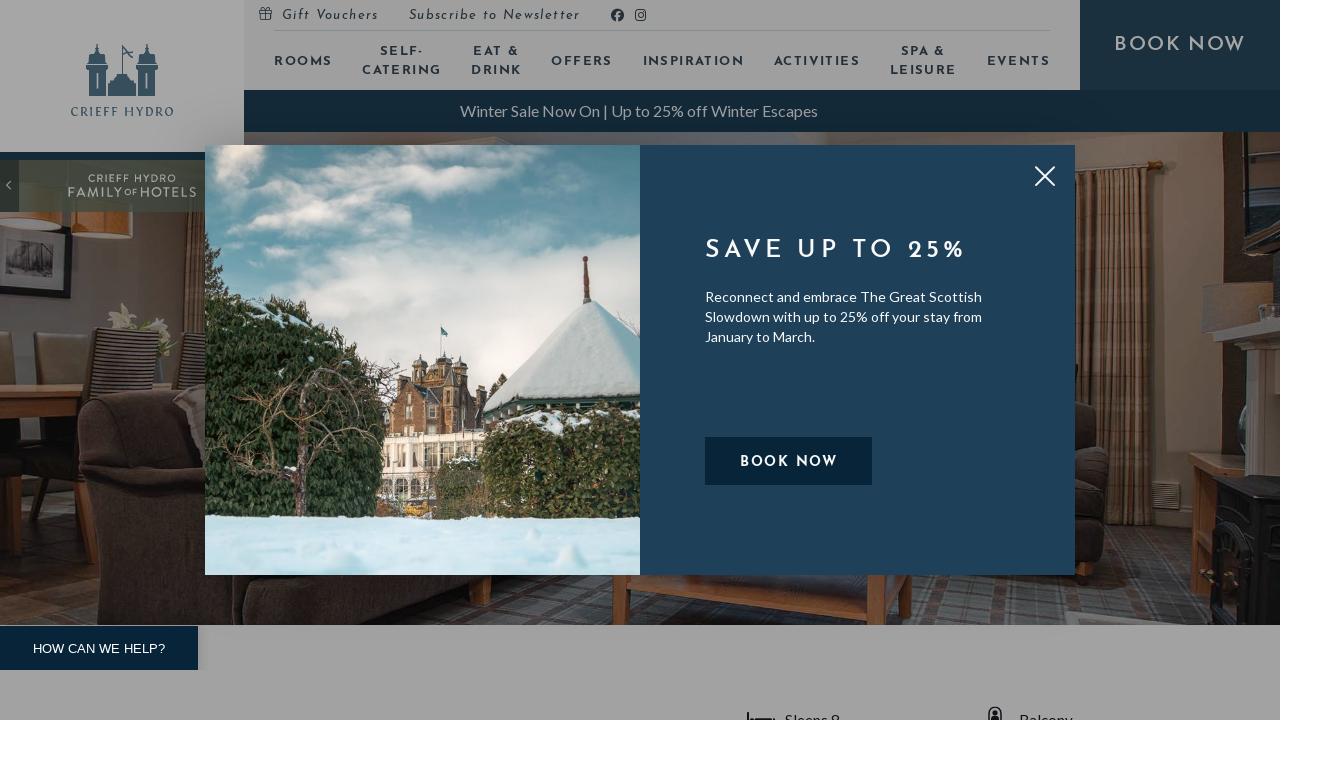

--- FILE ---
content_type: text/html; charset=utf-8
request_url: https://www.crieffhydro.com/self-catering/lodges/macfarlane-or-mcgregor/
body_size: 29893
content:


<!DOCTYPE html>
<html lang="en">
<head>
    <meta charset="utf-8">
    <meta http-equiv="X-UA-Compatible" content="IE=edge">
    <meta name="viewport" content="width=device-width, initial-scale=1, maximum-scale=1.0,user-scalable=0">
    <meta name="format-detection" content="telephone=no" />


    <link rel="stylesheet" href="https://use.typekit.net/aeg8gvt.css">


    <link rel="preload" as="font" type="font/woff2" crossorigin href="/Fonts/FontAwesome/fa-brands-400.woff2">
    <link rel="preload" as="font" type="font/woff2" crossorigin href="/Fonts/FontAwesome/fa-light-300.woff2">
    <link rel="preload" as="font" type="font/woff2" crossorigin href="/Fonts/FontAwesome/fa-regular-400.woff2">
    <link rel="preload" as="font" type="font/woff2" crossorigin href="/Fonts/FontAwesome/fa-solid-900.woff2">

    <link rel="apple-touch-icon" sizes="57x57" href="/favicons/chh/apple-icon-57x57.png">
    <link rel="apple-touch-icon" sizes="60x60" href="/favicons/chh/apple-icon-60x60.png">
    <link rel="apple-touch-icon" sizes="72x72" href="/favicons/chh/apple-icon-72x72.png">
    <link rel="apple-touch-icon" sizes="76x76" href="/favicons/chh/apple-icon-76x76.png">
    <link rel="apple-touch-icon" sizes="114x114" href="/favicons/chh/apple-icon-114x114.png">
    <link rel="apple-touch-icon" sizes="120x120" href="/favicons/chh/apple-icon-120x120.png">
    <link rel="apple-touch-icon" sizes="144x144" href="/favicons/chh/apple-icon-144x144.png">
    <link rel="apple-touch-icon" sizes="152x152" href="/favicons/chh/apple-icon-152x152.png">
    <link rel="apple-touch-icon" sizes="180x180" href="/favicons/chh/apple-icon-180x180.png">
    <link rel="icon" type="image/png" sizes="192x192" href="/favicons/chh/android-icon-192x192.png">
    <link rel="icon" type="image/png" sizes="32x32" href="/favicons/chh/favicon-32x32.png">
    <link rel="icon" type="image/png" sizes="96x96" href="/favicons/chh/favicon-96x96.png">
    <link rel="icon" type="image/png" sizes="16x16" href="/favicons/chh/favicon-16x16.png">
    <link rel="manifest" href="/favicons/chh/manifest.json">
    <link rel="shortcut icon" href="/favicons/chh/favicon.ico">


    <partial ></partial>
    

<title>MacFarlane or MacGregor Lodge in Scotland | Crieff Hydro </title><meta name="description" content="Book large interconnecting self-catering lodges in Scotland at Crieff Hydro Resort. Sleeps 16, 6 bedrooms, free WiFi, free childcare, free activities. Book now!
" /><link rel="canonical" href="/self-catering/lodges/macfarlane-or-mcgregor/" /><meta name="og:type" content="website" />    <meta name="og:url" content="https://www.crieffhydro.com//self-catering/lodges/macfarlane-or-mcgregor/" />
    <meta property="og:locale" content="en_GB" />
    <script type="application/ld+json">
        {
        "@context": "http://schema.org"
        ,"@type": "WebPage"
        ,"url": "https://www.crieffhydro.com/self-catering/lodges/macfarlane-or-mcgregor/"
        , "name": "MacFarlane or MacGregor Lodge in Scotland | Crieff Hydro "
        , "description": "Book large interconnecting self-catering lodges in Scotland at Crieff Hydro Resort. Sleeps 16, 6 bedrooms, free WiFi, free childcare, free activities. Book now!
"

                ,"breadcrumb": {
                "@type": "BreadcrumbList"
                ,"itemListElement": [
 {
                        "@type": "ListItem"
                        ,"item": "https://www.crieffhydro.com/"
                        ,"name": "Crieff Hydro Hotel"
                        ,"position": 1
                        },
                     {
                        "@type": "ListItem"
                        ,"item": "https://www.crieffhydro.com/self-catering/"
                        ,"name": "Self-catering"
                        ,"position": 2
                        },
                     {
                        "@type": "ListItem"
                        ,"item": "https://www.crieffhydro.com/self-catering/lodges/"
                        ,"name": "Lodges"
                        ,"position": 3
                        },
                     {
                        "@type": "ListItem"
                        ,"item": "https://www.crieffhydro.com/self-catering/lodges/macfarlane-or-mcgregor/"
                        ,"name": "MacFarlane or McGregor"
                        ,"position": 4
                        }
                                    ]
                }
                    }
    </script>

<meta name="google-site-verification" content="HSnNq0_XJn4hoZUpK1MLwPu0kS-RXV04nr3CsP6x3lI" />
<meta name="msvalidate.01" content="4453424D0B481F579B8D51E4161BF535" />
    <link href="/Css/Themes/CrieffHydro/InlineBase.min.css?d=148769218be33e4191367d7fe7f5c5867063dfd2" rel="stylesheet"><link href="/Css/Themes/CrieffHydro/Inline.min.css?d=148769218be33e4191367d7fe7f5c5867063dfd2" rel="stylesheet"><link href="/Css/Themes/CrieffHydro/Site.min.css?d=148769218be33e4191367d7fe7f5c5867063dfd2" rel="stylesheet"><link href="/Css/Plugins/textillate.animate.css?d=148769218be33e4191367d7fe7f5c5867063dfd2" rel="stylesheet"><link href="/Css/Themes/CrieffHydro//Controls/ControlTextAmenitiesList.min.css?d=148769218be33e4191367d7fe7f5c5867063dfd2" rel="stylesheet"><link href="/Css/Themes/Standard/Controls/ControliFrame.min.css?d=148769218be33e4191367d7fe7f5c5867063dfd2" rel="stylesheet"><link href="/Css/Themes/CrieffHydro//Controls/ControlBookButton.min.css?d=148769218be33e4191367d7fe7f5c5867063dfd2" rel="stylesheet"><link href="/Css/Themes/CrieffHydro//Controls/ControlImageGallery.min.css?d=148769218be33e4191367d7fe7f5c5867063dfd2" rel="stylesheet"><link href="/Css/Themes/CrieffHydro//Controls/ControlScrollToTop.min.css?d=148769218be33e4191367d7fe7f5c5867063dfd2" rel="stylesheet"><link href="/Css/Themes/CrieffHydro//Controls/ControlPropertyFeatures.min.css?d=148769218be33e4191367d7fe7f5c5867063dfd2" rel="stylesheet"><link href="/Css/Themes/CrieffHydro//Controls/ControlSelfCateringMap.min.css?d=148769218be33e4191367d7fe7f5c5867063dfd2" rel="stylesheet"><link href="/Css/Plugins/FontAwesome/all.min.css?d=148769218be33e4191367d7fe7f5c5867063dfd2" rel="stylesheet"><link href="/Css/Themes/CrieffHydro//General/BookingForm.min.css?d=148769218be33e4191367d7fe7f5c5867063dfd2" rel="stylesheet"><link href="/Css/Themes/CrieffHydro//General/CountdownTimer.min.css?d=148769218be33e4191367d7fe7f5c5867063dfd2" rel="stylesheet">

    

    <!--TagManagerStart-->
    
<!-- Google Tag Manager -->
<script>(function(w,d,s,l,i){w[l]=w[l]||[];w[l].push({'gtm.start':
new Date().getTime(),event:'gtm.js'});var f=d.getElementsByTagName(s)[0],
j=d.createElement(s),dl=l!='dataLayer'?'&l='+l:'';j.async=true;j.src=
'https://www.googletagmanager.com/gtm.js?id='+i+dl;f.parentNode.insertBefore(j,f);
})(window,document,'script','dataLayer','GTM-5MDFSJX');</script>
<!-- End Google Tag Manager -->

<script type="text/javascript">
    (function(c,l,a,r,i,t,y){
        c[a]=c[a]||function(){(c[a].q=c[a].q||[]).push(arguments)};
        t=l.createElement(r);t.async=1;t.src="https://www.clarity.ms/tag/"+i;
        y=l.getElementsByTagName(r)[0];y.parentNode.insertBefore(t,y);
    })(window, document, "clarity", "script", "fkc0pwth1h");
</script>
    <!--TagManagerEnd-->

    <script src="/App_Plugins/UmbracoForms/Assets/promise-polyfill/dist/polyfill.min.js?v=13.6.0" type="application/javascript"></script><script src="/App_Plugins/UmbracoForms/Assets/aspnet-client-validation/dist/aspnet-validation.min.js?v=13.6.0" type="application/javascript"></script>

</head>

<body class="hotel-site chh-theme" data-current-site-id="1152" data-id="3221" data-current-url="/self-catering/lodges/macfarlane-or-mcgregor/">
    
<!-- Google Tag Manager (noscript) -->
<noscript><iframe src="https://www.googletagmanager.com/ns.html?id=GTM-5MDFSJX"
height="0" width="0" style="display:none;visibility:hidden"></iframe></noscript>
<!-- End Google Tag Manager (noscript) -->


    
        <div class="Fixed booking-overlay" data-current-site-id="1152">

            <div class="booking-overlay-heading">
                <div class="booking-overlay-title">Make a Booking</div>
                <a href="#" class="close"><em class="fal fa-times"></em></a>
            </div>

            <div class="booking-overlay-tabs-nav">
                <a class="booking-overlay-tab-nav-item active" href="#" data-tab-id="roomsTab"><span>Rooms</span></a>
                <a class="booking-overlay-tab-nav-item" href="#" data-tab-id="activitiesTab"><span>Activities</span></a>
                <a class="booking-overlay-tab-nav-item" href="#" data-tab-id="spaTab"><span>Spa</span></a>
                <a class="booking-overlay-tab-nav-item" href="#" data-tab-id="restaurantsTab"><span>Book a Table</span></a>
            </div>

            <div class="booking-overlay-tab active" id="roomsTab">

                <!-- BOOK HOTEL-->
                <form class="booking-form hotel-booking-form" name="frm_hotel_room">

                    <input type="hidden" name="currency" value="gbp" />

                    <div class="form-group form-hotels">
                        <div class="select-wrapper">
                            <label class="hidden-label" for="bookHotel">Select a hotel</label>
                            <select id="bookHotel" required>
                                <option value="">Location*</option>
                            </select>
                        </div>
                    </div>
                    <div class="form-validation val-hotel">Please select a hotel to continue.</div>
                   
                    <div class="form-accommodation-wrapper">
                        <div class="form-group form-accommodation">
                            <div class="select-wrapper">
                                <select id="bookAccommodationType">
                                    <option value="">Accommodation Type*</option>
                                </select>
                            </div>
                        </div>
                        <div class="form-validation val-accommodation">Please select an accommodation type to continue.</div>
                    </div>

                    <div class="form-group form-dates">
                        <div class="form-group-icon"><em class="far fa-calendar-alt"></em></div>
                        <!-- date loads datepicker-->
                        <span class="booking-date fbd-h active"> Check In/Check Out*</span>
                        <span class="booking-date fbd-sc"> Check In*</span>
                        <span class="booking-date fbd-b"> Check In*</span>
                    </div>

                    <div class="form-validation val-dates-h">Please select your checkin/checkout dates to continue.</div>
                    <div class="form-validation val-dates-sc">Please select your checkin date to continue.</div>
                    <div class="form-validation val-dates-b">Please select your checkin date to continue.</div>

                    <input type="hidden" id="bookingStartDate" />
                    <input type="hidden" id="bookingEndDate" />

                    <div class="form-group form-nights">
                        <div class="select-wrapper">
                            <label class="hidden-label" for="bookNights">Nights</label>
                            <select id="bookNights">
                                <option selected="selected" value="">Nights</option>
                                <option value="1">1</option>
                                <option value="2">2</option>
                                <option value="3">3</option>
                                <option value="4">4</option>
                                <option value="5">5</option>
                                <option value="6">6</option>
                                <option value="7">7</option>
                                <option value="10">10</option>
                                <option value="14">14</option>
                            </select>
                        </div>
                    </div>
                    <div class="form-validation val-nights">Please select the number of nights required to continue.</div>

                    <div class="form-group form-guests booking-guests-trigger active">
                        <div class="form-group-icon"><em class="far fa-user"></em></div>
                        <span class="number-of-guests-label">Guests*</span>
                    </div>
                    <div class="form-validation val-guests">Please select the number of guests to continue.</div>

                    <div class="form-group form-bunks">
                        <div class="select-wrapper">
                            <label class="hidden-label" for="bookBunks">Bunks*</label>
                            <select id="bookBunks">
                                <option selected="selected" value="">Bunks*</option>
                                <option value="1">1</option>
                                <option value="2">2</option>
                                <option value="3">3</option>
                                <option value="4">4</option>
                                <option value="5">5</option>
                                <option value="6">6</option>
                                <option value="7">7</option>
                                <option value="8">8</option>
                                <option value="9">9</option>
                            </select>
                        </div>
                    </div>
                    <div class="form-validation val-bunks">Please select the number of bunks required to continue.</div>

                    <div class="form-group form-promocode">
                        <div class="hover-label-wrapper">
                            <input class="form-control" id="promoCode" type="text" />
                            <label class="form-label" for="promoCode">Promo Code</label>
                        </div>
                    </div>

                    <input type="hidden" value="1" name="fw_submitted" id="fw_submitted" />
                    <input type="hidden" value="search" name="av" id="av" />
                    <input type="hidden" value="false" name="multiRoom" id="multiRoom" />
                    <input type="hidden" value="on" id="av-flexible-field" name="flexible" />
                    <input type="hidden" name="totalAdults" id="totalAdults" value="" />
                    <input type="hidden" name="totalChild4" id="totalChild4" value="" />
                    <input type="hidden" name="totalChild1" id="totalChild1" value="" />
                    <input type="hidden" name="totalChild2" id="totalChild2" value="" />
                    <input type="hidden" name="totalChild3" id="totalChild3" value="" />

                    <input type="hidden" name="checkin" id="checkin" value="" />
                    <input type="hidden" name="nights" id="nights" value="" />
                    <input type="hidden" name="rooms" id="party" value="" />
                    <input type="hidden" name="roomgroup" id="roomgroup" value="" />

                    <input type="hidden" name="promotionCode" id="promotionCode" value="" />

                    <input type="hidden" name="promo_preserve_dates" id="promo_preserve_dates" value="1">
                    <input type="hidden" name="promo_preserve_occ" id="promo_preserve_occ" value="1">

                    <input class="btn" id="mainBookingSubmitBtn" type="submit" value="Check Availability">
                </form>
            </div>

            <div class="booking-overlay-tab" id="activitiesTab">

                <form class="booking-form activity-booking-form">
                    <div class="form-group form-message">
                        <div class="booking-message"></div>
                    </div>

                    <div class="form-group form-act-visit-type">
                        <div class="select-wrapper">
                            <label class="hidden-label" for="actVisitType">Visit Type</label>
                            <select id="actVisitType" required>
                                <option value="">Visit Type*</option>
                                <option value="Hotel Guest">Hotel Guest</option>
                                <option value="Day Guest">Day Guest</option>
                            </select>
                        </div>
                    </div>
                    <div class="form-validation val-act-visit-type">Please select your visit type.</div>

                    <div class="form-act-hotel-guest-wrapper">
                        <div class="form-group form-act-res-surname">
                            <div class="hover-label-wrapper">
                                <input class="form-control" id="actResSurname" type="text" />
                                <label class="form-label" for="actResSurname">Surname on Reservation*</label>
                            </div>
                        </div>
                        <div class="form-validation val-act-res-surname">Please enter the Surname on the Reservation.</div>

                        <div class="form-group form-act-res-number">
                            <div class="hover-label-wrapper">
                                <input class="form-control" id="actResNumber" type="text" />
                                <label class="form-label" for="actResNumber">Reservation Number*</label>
                            </div>
                        </div>
                        <div class="form-validation val-act-res-number">Please enter your Reservation Number.</div>
                    </div>

                    <div class="form-act-day-guest-wrapper">
                        <div class="form-group form-act-date-visit">
                            <div class="form-group-icon"><em class="far fa-calendar-alt"></em></div>
                            <!-- date loads datepicker-->
                            <span class="booking-date active"> Date of Visit*</span>
                        </div>
                        <div class="form-validation val-act-date-visit">Please select the day of the visit.</div>
                    </div>

                    <input type="hidden" id="actDateVisit" value="">

                    <input class="btn" id="activitySubmitBtn" type="button" value="Search">
                </form>
            </div>

            <div class="booking-overlay-tab" id="spaTab">

                <form class="booking-form spa-booking-form">
                    <div class="form-group form-message">
                        <div class="booking-message"></div>
                    </div>
                    <div class="form-group form-spa-visit-type">
                        <div class="select-wrapper">
                            <label class="hidden-label" for="spaVisitType">Visit Type</label>
                            <select id="spaVisitType" required>
                                <option value="">Visit Type*</option>
                                <option value="Hotel Guest">Hotel Guest</option>
                                <option value="Day Guest">Day Guest</option>
                            </select>
                        </div>
                    </div>
                    <div class="form-validation val-spa-visit-type">Please select your visit type.</div>

                    <div class="form-spa-hotel-guest-wrapper">
                        <div class="form-group form-spa-res-surname">
                            <div class="hover-label-wrapper">
                                <input class="form-control" id="spaResSurname" type="text" />
                                <label class="form-label" for="spaResSurname">Surname on Reservation*</label>
                            </div>
                        </div>
                        <div class="form-validation val-spa-res-surname">Please enter the Surname on the Reservation.</div>

                        <div class="form-group form-spa-res-number">
                            <div class="hover-label-wrapper">
                                <input class="form-control" id="spaResNumber" type="text" />
                                <label class="form-label" for="spaResNumber">Reservation Number*</label>
                            </div>
                        </div>
                        <div class="form-validation val-spa-res-number">Please enter your Reservation Number.</div>
                    </div>

                    <div class="form-spa-day-guest-wrapper">
                        <div class="form-group form-spa-date-visit">
                            <div class="form-group-icon"><em class="far fa-calendar-alt"></em></div>
                            <!-- date loads datepicker-->
                            <span class="booking-date active"> Date of Visit*</span>
                        </div>
                        <div class="form-validation val-spa-date-visit">Please select the day of the visit.</div>
                    </div>

                    <div class="form-spa-guests-wrapper">
                        <div class="form-group form-spa-guests">
                            <div class="select-wrapper">
                                <label class="hidden-label" for="spaGuests">Number of Guests</label>
                                <select id="spaGuests">
                                    <option value="">Number of Guests</option>
                                    <option value="1">1</option>
                                    <option value="2">2</option>
                                    <option value="3">3</option>
                                    <option value="4">4</option>
                                </select>
                            </div>
                        </div>

                    </div>

                    <input type="hidden" id="spaDateVisit" value="">

                    <input class="btn" id="spaSubmitBtn" type="button" value="Search">
                </form>
            </div>

            <div class="booking-overlay-tab" id="restaurantsTab">

                <div class="booking-form restaurant-booking-form">

                        <div class="form-group form-message">
                            <div class="booking-message"></div>
                        </div>

                    <div class="form-group">
                        <div class="select-wrapper">
                            <label class="hidden-label" for="resVenue">Select Venue*</label>
                            <select id="resVenue" required>
                                <option value="">Select Venue*</option>
                            </select>
                        </div>
                    </div>
                </div>
            </div>
        </div>
        <div class="booking-overlay-dates hotel-dates Fixed">
            <div class="booking-overlay-dates-heading">
                <a class="bodh-close" href="#"><em class="fal fa-chevron-left"></em> Back</a>
                <a class="bodh-clear" href="#">Clear Dates</a>
            </div>
            <div class="booking-overlay-dates-intro">
                <div class="bodi-heading">Add Your Dates</div>
                <div class="bodi-dates">
                    <div class="bodid-from">From</div>
                    <div class="bodid-to">To</div>
                </div>
            </div>
            <div class="booking-overlay-dates-calendar"></div>
        </div>
        <div class="booking-overlay-dates self-catering-dates Fixed">
            <div class="booking-overlay-dates-heading">
                <a class="bodh-close" href="#"><em class="fal fa-chevron-left"></em> Back</a>
                <a class="bodh-clear" href="#">Clear Dates</a>
            </div>
            <div class="booking-overlay-dates-intro">
                <div class="bodi-heading">Add Your Dates</div>
                <div class="bodi-dates">
                    <div class="bodid-from">From</div>
                </div>
            </div>
            <div class="booking-overlay-dates-calendar"></div>
        </div>
        <div class="booking-overlay-dates bunkhouse-dates Fixed">
            <div class="booking-overlay-dates-heading">
                <a class="bodh-close" href="#"><em class="fal fa-chevron-left"></em> Back</a>
                <a class="bodh-clear" href="#">Clear Dates</a>
            </div>
            <div class="booking-overlay-dates-intro">
                <div class="bodi-heading">Add Your Dates</div>
                <div class="bodi-dates">
                    <div class="bodid-from">From</div>
                </div>
            </div>
            <div class="booking-overlay-dates-calendar"></div>
        </div>
        <div class="booking-overlay-guests first-load Fixed">
            <div class="booking-overlay-guests-heading">
                <a class="bogh-close" href="#"><em class="fal fa-chevron-left"></em> Back</a>
                <a class="bogh-clear" href="#">Clear Selection</a>
            </div>
            <div class="booking-overlay-guests-intro">
                <div class="bogi-heading">Add Your Guests</div>
            </div>
            <div class="booking-overlay-guests-content">
                <div class="guest-type guest-adult">
                    <div class="guest-type-label">Adult <span>18+</span></div>
                    <div class="guest-type-control">
                        <a class="button-minus" data-field="adultQuantity">-</a>
                        <input class="guests-field" max="" min="1" name="adultQuantity" step="1" type="number" value="0">
                        <a class="button-plus" data-field="adultQuantity">+</a>
                    </div>
                </div>

                <div class="guest-type guest-teens">
                    <div class="guest-type-label">Teens <span>13-17yrs</span></div>
                    <div class="guest-type-control">
                        <a class="button-minus" data-field="teensQuantity">-</a>
                        <input class="guests-field" max="" min="1" name="teensQuantity" step="1" type="number" value="0">
                        <a class="button-plus" data-field="teensQuantity">+</a>
                    </div>
                </div>

                <div class="guest-type guest-preteens">
                    <div class="guest-type-label">Kids <span>5-12yrs</span></div>
                    <div class="guest-type-control">
                        <a class="button-minus" data-field="preTeenQuantity">-</a>
                        <input class="guests-field" max="" min="1" name="preTeenQuantity" step="1" type="number" value="0">
                        <a class="button-plus" data-field="preTeenQuantity">+</a>
                    </div>
                </div>

                <div class="guest-type guest-preschool">
                    <div class="guest-type-label">Kids <span>2-4yrs</span></div>
                    <div class="guest-type-control">
                        <a class="button-minus" data-field="preSchoolQuantity">-</a>
                        <input class="guests-field" max="" min="1" name="preSchoolQuantity" step="1" type="number" value="0">
                        <a class="button-plus" data-field="preSchoolQuantity">+</a>
                    </div>
                </div>

                <div class="guest-type guest-toddlers">
                    <div class="guest-type-label">Kids <span>0-1yrs</span></div>
                    <div class="guest-type-control">
                        <a class="button-minus" data-field="toddlersQuantity">-</a>
                        <input class="guests-field" max="" min="1" name="toddlersQuantity" step="1" type="number" value="0">
                        <a class="button-plus" data-field="toddlersQuantity">+</a>
                    </div>
                </div>
                <div class="guest-type-update">
                    <button class="btn" type="button" id="guestUpdate">Update</button>
                </div>
            </div>
        </div>
        <div class="booking-overlay-dates act-date-visit Fixed">
            <div class="booking-overlay-dates-heading">
                <a class="bodh-close" href="#"><em class="fal fa-chevron-left"></em> Back</a>
                <a class="bodh-clear" href="#">Clear Date</a>
            </div>
            <div class="booking-overlay-dates-intro">
                <div class="bodi-heading">Add Your Date</div>
            </div>
            <div class="booking-overlay-dates-calendar"></div>
        </div>
        <div class="booking-overlay-dates spa-date-visit Fixed">
            <div class="booking-overlay-dates-heading">
                <a class="bodh-close" href="#"><em class="fal fa-chevron-left"></em> Back</a>
                <a class="bodh-clear" href="#">Clear Date</a>
            </div>
            <div class="booking-overlay-dates-intro">
                <div class="bodi-heading">Add Your Date</div>
            </div>
            <div class="booking-overlay-dates-calendar"></div>
        </div>
        <!-- end of booking overlay -->


    
<nav id="mmenu" class="mmenu" data-search-page="/">
    <ul>
    </ul>
</nav>

<div class="mobile-header Fixed">
    <header>
        <div class="header-background"></div>
        <div class="header-content">
            <a class="mobile-menu-button" href="#mmenu"><span></span></a>
            <div class="logo">
                <a href="">
                   
                </a>
            </div>

            <a class="book-now-mobile" href="#book"><span>Book</span></a>
        </div>

        
    <!-- System Popups -->

    </header>
</div>

<div class="desktop-header">

    <header>
        <div class="main-navigation-wrap clearfix">

            <div class="header-logo">
                <div class="header-logo-wrapper">
                    <a href="">
                    </a>
                    <div class="family-panel">
                        <a href="">
                            <span class="family-back-button"><em class="far fa-chevron-left"></em></span>
                            <span class="family-logo">
                            </span>
                        </a>
                    </div>
                </div>
            </div>

            <div class="nav-book-now-wrap">

                <div class="navigation-wrap">

                    <nav class="top-navigation">
                        <ul>
                        </ul>
                    </nav>


                    <nav class="main-navigation">
                        <ul>
                            
                        </ul>
                    </nav>

                </div>
                <div class="book-now-button">
                    <a class="book-button" href="#book"><span>Book Now</span></a>

                    
    <!-- System Popups -->

                </div>
            </div>
        </div>
    </header>
</div>

    <div class="mmenu-hider Fixed">
    </div>

    <div class="mmenu-wrapper" id="pageTop" data-ng-app="tgrApp">
        <div class="page-wrapper">
            <a class="skip-main" href="#mainContent">Skip to main content</a>
            

        <div class="notices-bar brand-dark-row dark-row">
            <div class="notice-bar-item">
                <a href="/offers/offer/winter-escapes/" ><p>Winter Sale Now On | Up to 25% off Winter Escapes&nbsp;</p></a>
            </div>
        </div>



            <div class="page-wrapper-inner">
                


<div class="template-self-catering-property">
                    <div class="scroll-load">
                    <div class="scroll-wrapper fade-from-top">
                        <div class="banner standard-banner ">
                            <div class="banner-carousel">
    <div class="banner-item banner-image banner-large   ">
<img src="/media/x3nbbfv1/living-macfarlane.jpg?width=2000&height=770&v=1d833ca8369f7c0" alt="MacFarlane or McGregor" title="MacFarlane or McGregor" class="main-banner" />
<img src="/media/x3nbbfv1/living-macfarlane.jpg?width=928&height=1160&v=1d833ca8369f7c0" alt="MacFarlane or McGregor" title="MacFarlane or McGregor" class="main-banner-mobile" />
            <div class="banner-content-wrapper">
                <div class="container">
                    <div class="row">
                        <div class="col-xs-12 col-md-10 offset-md-1">
                            <div class="banner-content">
                                <h1><strong>MacFarlane or McGregor</strong></h1>
<h3>Woodland Lodges</h3>
                            </div>
                        </div>
                    </div>
                </div>
            </div>


    </div>
                            </div>
                            <div class="slick-control slick-prev"><em class="fal fa-chevron-left"></em></div>
                            <div class="slick-control slick-next"><em class="fal fa-chevron-right"></em></div>

                        </div>
                    </div>
                </div>


    
                    <div class="Introduction-row scroll-load control-row misc-light-grey-row light-row " id="Introduction">

                        <div class="scroll-wrapper fade">

<div class="control-text-anemities-list">
    <div class="container">
        <div class="row">
            <div class="col-xs-12 col-lg-6">
                <div class="tal-content scroll-load">
                    <div class="tal-rich-content scroll-wrapper fade-from-left">
                        <h3>About your lodge</h3>
<p><span class="larger-text"><em>If space is what you need, then these are the lodges for you. </em></span></p>
<p>Loved by groups and big families, MacFarlane and MacGregor are available as separate lodges but can be booked to interconnect to sleep up to 16. Be at the heart of all the action with the hotel, BIG Country, pool and not forgetting the spa just a ten minute saunter from your lodge. Tucked away in the woodland, you’ll find over 30 activities on offer at Action Glen just a 30 minute meander away.</p>
<p><strong>Want to book these two lodges as interconnecting? </strong><strong>Make sure you select ‘multiple rooms’ from the dropdown on the next page.</strong></p>

                        <div class="tal-utility">
                            <a href="/self-catering/lodges/" class="return-link"><i class="far fa-chevron-left"></i> <span>Go Back to all Lodges</span></a>

                            <a href="https://secure.crieffhydro.com/convert/site/Crieff%20Hydro%20Self%20Catering/en/results.php?viewtype=roomrate&amp;partya=0&amp;roomcode=96498517&amp;noerr=" class="btn">Book Now</a>
                        </div>
                    </div>
                </div>
            </div>

            <div class="col-xs-12 col-lg-5 offset-lg-1">
                <div class="tal-amenities scroll-load">
                    <ul class="tal-amenities-list">
                            <li><img src="/media/ku2bkml5/icon-sleeps.svg" alt="Sleeps Icon" /> Sleeps 8</li>

                            <li><img src="/media/wpuno1tu/icon-distance.svg"  alt="Distance Icon" /> 10 mins walk to hotel</li>

                            <li><img src="/media/dvacsfsl/icon-interconnecting.svg" alt="Interconnecting Icon" /> Interconnecting</li>

                            <li>
                                    <em class="fas fa-door-closed"></em>
                                3 bedrooms
                            </li>
                            <li>
                                    <img src="/media/3ekdyg1e/10pc-deposit-sq.png" alt="10% deposit" title="10% deposit" />
                                10% deposit
                            </li>
                            <li>
                                    <img src="/media/5ovjrt4z/woodland.svg" alt="Woodland views" title="Woodland views" />
                                Woodland views
                            </li>
                            <li>
                                    <img src="/media/yvompy2d/hotel_views.svg" alt="Hotel views" title="Hotel views" />
                                Hotel views
                            </li>
                            <li>
                                    <img src="/media/r1wfrrnr/balcony.svg" alt="Balcony" title="Balcony" />
                                Balcony
                            </li>
                            <li>
                                    <img src="/media/400hzxkw/gas_fire.svg" alt="Gas fire" title="Gas fire" />
                                Gas fire
                            </li>
                            <li>
                                    <img src="/media/25snb3mv/utility_room.svg" alt="Utility room" title="Utility room" />
                                Utility room
                            </li>
                            <li>
                                    <img src="/media/e2njb3di/parking.svg" alt="Designated parking" title="Designated parking" />
                                Designated parking
                            </li>
                            <li>
                                    <img src="/media/lglfrhk2/semi_detached.svg" alt="Semi-detached" title="Semi-detached" />
                                Semi Detached
                            </li>
                            <li>
                                    <img src="/media/35gepohh/free_wifi.svg" alt="Free WiFi" title="Free WiFi" />
                                Free WiFi
                            </li>
                    </ul>

                    <div class="tal-utility-mobile">
                        <a href="https://secure.crieffhydro.com/convert/site/Crieff%20Hydro%20Self%20Catering/en/results.php?viewtype=roomrate&amp;partya=0&amp;roomcode=96498517&amp;noerr=" class="btn">Book Now</a>

                        <a href="/self-catering/lodges/" class="return-link"><i class="far fa-chevron-left"></i> <span>Go Back to all Lodges</span></a>
                    </div>
                </div>
            </div>
        </div>
    </div>
</div>

                        </div>
                    </div>
                    <div class="PropertyVideo-row scroll-load control-row misc-white-row light-row " id="PropertyVideo">

                        <div class="scroll-wrapper fade">
        <div class="control-iframe">
            <div class="container">
                <div class="row">
                    <div class="col-xs-12">
                            <div class="iframe-introduction"><h3>Take a look around</h3></div>

                        <div class="iframe-wrapper iframe-wrap" >
                            <iframe width='853' height='480' src='https://my.matterport.com/show/?m=8HqsAus69gg' frameborder='0' allowfullscreen allow='xr-spatial-tracking'></iframe>
                        </div>

                            <div class="iframe-footer"><p style="text-align: center;"><span class="larger-text"><em>MacFarlane 546 or McGregor 547</em></span></p></div>
                    </div>
                </div>
            </div>
        </div>
        <div class="control-book-button">
            <a href="https://secure.crieffhydro.com/convert/site/Crieff%20Hydro%20Self%20Catering/en/results.php?viewtype=roomrate&amp;partya=0&amp;roomcode=96498517&amp;noerr=" class="btn">Book Now</a>
        </div>
                        </div>
                    </div>
                    <div class="Gallery-row scroll-load control-row misc-white-row light-row " id="Gallery">

                        <div class="scroll-wrapper fade">

        <div class="control-image-gallery" id="galleryImageGalleryecd7">
            <div class="container">
                <div class="row">
                    <div class="col-xs-12 col-md-10 offset-md-1 col-xl-8 offset-xl-2">
                        <div class="gallery-carousel-name">Image Gallery</div>
                        <div class="gallery-carousel" data-id="g69c8" id="g69c8">
                                <div class="gallery-item">
                                    <img src="/media/ytafmhby/main-exterior-macfarlane.jpg?width=1000&height=562&v=1d833ca83bd6ef0" alt="MacFarlane or McGregor" title="MacFarlane or McGregor" class="gallery-item-image" />

                                        <a href="/media/ytafmhby/main-exterior-macfarlane.jpg?width=1300&amp;height=731&amp;v=1d833ca83bd6ef0" class="lightbox gallery-link" data-group="galleryLightboxgalleryImageGalleryecd7"><em class="fal fa-search"></em></a>
                                </div>
                                <div class="gallery-item">
                                    <img src="/media/x3nbbfv1/living-macfarlane.jpg?width=1000&height=562&v=1d833ca8369f7c0" alt="MacFarlane or McGregor" title="MacFarlane or McGregor" class="gallery-item-image" />

                                        <a href="/media/x3nbbfv1/living-macfarlane.jpg?width=1300&amp;height=731&amp;v=1d833ca8369f7c0" class="lightbox gallery-link" data-group="galleryLightboxgalleryImageGalleryecd7"><em class="fal fa-search"></em></a>
                                </div>
                                <div class="gallery-item">
                                    <img src="/media/ip5mkj40/living-2-macfarlane.jpg?width=1000&height=562&v=1d833ca829569b0" alt="MacFarlane or McGregor" title="MacFarlane or McGregor" class="gallery-item-image" />

                                        <a href="/media/ip5mkj40/living-2-macfarlane.jpg?width=1300&amp;height=731&amp;v=1d833ca829569b0" class="lightbox gallery-link" data-group="galleryLightboxgalleryImageGalleryecd7"><em class="fal fa-search"></em></a>
                                </div>
                                <div class="gallery-item">
                                    <img src="/media/0lig5cth/living-close-4-macfarlane.jpg?width=1000&height=562&v=1d833ca8304cd50" alt="MacFarlane or McGregor" title="MacFarlane or McGregor" class="gallery-item-image" />

                                        <a href="/media/0lig5cth/living-close-4-macfarlane.jpg?width=1300&amp;height=731&amp;v=1d833ca8304cd50" class="lightbox gallery-link" data-group="galleryLightboxgalleryImageGalleryecd7"><em class="fal fa-search"></em></a>
                                </div>
                                <div class="gallery-item">
                                    <img src="/media/s5uapaez/kitchen-macfarlane.jpg?width=1000&height=562&v=1d833ca82638440" alt="MacFarlane or McGregor" title="MacFarlane or McGregor" class="gallery-item-image" />

                                        <a href="/media/s5uapaez/kitchen-macfarlane.jpg?width=1300&amp;height=731&amp;v=1d833ca82638440" class="lightbox gallery-link" data-group="galleryLightboxgalleryImageGalleryecd7"><em class="fal fa-search"></em></a>
                                </div>
                                <div class="gallery-item">
                                    <img src="/media/vwmotbn4/living-close-3-macfarlane.jpg?width=1000&height=562&v=1d833ca82c41ad0" alt="MacFarlane or McGregor" title="MacFarlane or McGregor" class="gallery-item-image" />

                                        <a href="/media/vwmotbn4/living-close-3-macfarlane.jpg?width=1300&amp;height=731&amp;v=1d833ca82c41ad0" class="lightbox gallery-link" data-group="galleryLightboxgalleryImageGalleryecd7"><em class="fal fa-search"></em></a>
                                </div>
                                <div class="gallery-item">
                                    <img src="/media/eixl0lcq/bedroom-macfarlane.jpg?width=1000&height=562&v=1d833ca7feedac0" alt="MacFarlane or McGregor" title="MacFarlane or McGregor" class="gallery-item-image" />

                                        <a href="/media/eixl0lcq/bedroom-macfarlane.jpg?width=1300&amp;height=731&amp;v=1d833ca7feedac0" class="lightbox gallery-link" data-group="galleryLightboxgalleryImageGalleryecd7"><em class="fal fa-search"></em></a>
                                </div>
                                <div class="gallery-item">
                                    <img src="/media/q5id1l0i/bedroom-close-macfarlane.jpg?width=1000&height=562&v=1d833ca7fb5f070" alt="MacFarlane or McGregor" title="MacFarlane or McGregor" class="gallery-item-image" />

                                        <a href="/media/q5id1l0i/bedroom-close-macfarlane.jpg?width=1300&amp;height=731&amp;v=1d833ca7fb5f070" class="lightbox gallery-link" data-group="galleryLightboxgalleryImageGalleryecd7"><em class="fal fa-search"></em></a>
                                </div>
                                <div class="gallery-item">
                                    <img src="/media/zuzmaqtt/bathroom-macfarlane.jpg?width=1000&height=562&v=1d833ca7f7b5870" alt="MacFarlane or McGregor" title="MacFarlane or McGregor" class="gallery-item-image" />

                                        <a href="/media/zuzmaqtt/bathroom-macfarlane.jpg?width=1300&amp;height=731&amp;v=1d833ca7f7b5870" class="lightbox gallery-link" data-group="galleryLightboxgalleryImageGalleryecd7"><em class="fal fa-search"></em></a>
                                </div>
                                <div class="gallery-item">
                                    <img src="/media/nkhfmz35/interconnecting-exterior-macfarlane.jpg?width=1000&height=562&v=1d833ca822e9190" alt="MacFarlane or McGregor" title="MacFarlane or McGregor" class="gallery-item-image" />

                                        <a href="/media/nkhfmz35/interconnecting-exterior-macfarlane.jpg?width=1300&amp;height=731&amp;v=1d833ca822e9190" class="lightbox gallery-link" data-group="galleryLightboxgalleryImageGalleryecd7"><em class="fal fa-search"></em></a>
                                </div>
                                <div class="gallery-item">
                                    <img src="/media/444aqztn/exterior-6-macfarlane.jpg?width=1000&height=562&v=1d833ca816dd9a0" alt="MacFarlane or McGregor" title="MacFarlane or McGregor" class="gallery-item-image" />

                                        <a href="/media/444aqztn/exterior-6-macfarlane.jpg?width=1300&amp;height=731&amp;v=1d833ca816dd9a0" class="lightbox gallery-link" data-group="galleryLightboxgalleryImageGalleryecd7"><em class="fal fa-search"></em></a>
                                </div>
                        </div>
                    </div>
                </div>
            </div>

            <div class="gallery-carousel-meta-wrap">
                <div class="container">
                    <div class="row">
                        <div class="col-xs-12 col-md-10 offset-md-1 col-xl-8 offset-xl-2">
                            <div class="gallery-carousel-meta" data-id="gmeta69c8" id="gmeta69c8">
                                    <div class="gallery-item">
                                        <div class="gallery-caption"></div>
                                        <div class="gallery-line"><span>&nbsp;</span></div>
                                            <div class="gallery-counter">
                                                <span class="current">1</span> / <span class="total">11</span>
                                            </div>
                                    </div>
                                    <div class="gallery-item">
                                        <div class="gallery-caption"></div>
                                        <div class="gallery-line"><span>&nbsp;</span></div>
                                            <div class="gallery-counter">
                                                <span class="current">2</span> / <span class="total">11</span>
                                            </div>
                                    </div>
                                    <div class="gallery-item">
                                        <div class="gallery-caption"></div>
                                        <div class="gallery-line"><span>&nbsp;</span></div>
                                            <div class="gallery-counter">
                                                <span class="current">3</span> / <span class="total">11</span>
                                            </div>
                                    </div>
                                    <div class="gallery-item">
                                        <div class="gallery-caption"></div>
                                        <div class="gallery-line"><span>&nbsp;</span></div>
                                            <div class="gallery-counter">
                                                <span class="current">4</span> / <span class="total">11</span>
                                            </div>
                                    </div>
                                    <div class="gallery-item">
                                        <div class="gallery-caption"></div>
                                        <div class="gallery-line"><span>&nbsp;</span></div>
                                            <div class="gallery-counter">
                                                <span class="current">5</span> / <span class="total">11</span>
                                            </div>
                                    </div>
                                    <div class="gallery-item">
                                        <div class="gallery-caption"></div>
                                        <div class="gallery-line"><span>&nbsp;</span></div>
                                            <div class="gallery-counter">
                                                <span class="current">6</span> / <span class="total">11</span>
                                            </div>
                                    </div>
                                    <div class="gallery-item">
                                        <div class="gallery-caption"></div>
                                        <div class="gallery-line"><span>&nbsp;</span></div>
                                            <div class="gallery-counter">
                                                <span class="current">7</span> / <span class="total">11</span>
                                            </div>
                                    </div>
                                    <div class="gallery-item">
                                        <div class="gallery-caption"></div>
                                        <div class="gallery-line"><span>&nbsp;</span></div>
                                            <div class="gallery-counter">
                                                <span class="current">8</span> / <span class="total">11</span>
                                            </div>
                                    </div>
                                    <div class="gallery-item">
                                        <div class="gallery-caption"></div>
                                        <div class="gallery-line"><span>&nbsp;</span></div>
                                            <div class="gallery-counter">
                                                <span class="current">9</span> / <span class="total">11</span>
                                            </div>
                                    </div>
                                    <div class="gallery-item">
                                        <div class="gallery-caption"></div>
                                        <div class="gallery-line"><span>&nbsp;</span></div>
                                            <div class="gallery-counter">
                                                <span class="current">10</span> / <span class="total">11</span>
                                            </div>
                                    </div>
                                    <div class="gallery-item">
                                        <div class="gallery-caption"></div>
                                        <div class="gallery-line"><span>&nbsp;</span></div>
                                            <div class="gallery-counter">
                                                <span class="current">11</span> / <span class="total">11</span>
                                            </div>
                                    </div>
                            </div>
                        </div>
                    </div>
                </div>
                <div class="slick-control slick-prev"><em class="fal fa-chevron-left"></em></div>
                <div class="slick-control slick-next"><em class="fal fa-chevron-right"></em></div>
            </div>

        </div>
        <div class="control-book-button">
            <a href="https://secure.crieffhydro.com/convert/site/Crieff%20Hydro%20Self%20Catering/en/results.php?viewtype=roomrate&amp;partya=0&amp;roomcode=96498517&amp;noerr=" class="btn">Book Now</a>
        </div>
                        </div>
                    </div>
                    <div class="Features-row scroll-load control-row ch-dark-row dark-row " id="Features">

                        <div class="scroll-wrapper fade">
    <div class="control-property-features">
        <div class="container">
            <div class="row">
                <div class="col-xs-12">

                    <h3>Features</h3>

                    <div class="features-wrapper">
                        <div class="feature-titles">
                                <a href="#" class="feature-title active" data-item="1"><span>Bedroom</span> <em class="far fa-chevron-right"></em></a>
                                <a href="#" class="feature-title " data-item="2"><span>Bathroom</span> <em class="far fa-chevron-right"></em></a>
                                <a href="#" class="feature-title " data-item="3"><span>Living Room</span> <em class="far fa-chevron-right"></em></a>
                                <a href="#" class="feature-title " data-item="4"><span>Kitchen</span> <em class="far fa-chevron-right"></em></a>
                                <a href="#" class="feature-title " data-item="5"><span>Extras</span> <em class="far fa-chevron-right"></em></a>
                        </div>


                        <div class="feature-contents">
                                <div class="feature-content active" data-item="1">
                                    <div class="feature-content-mobile-title"><span>Bedroom</span> <em class="far fa-chevron-down"></em></div>
                                    <div class="feature-content-inner">
                                        <div class="feature-content-wrap">
                                            <h5>Bedroom</h5>
<ul>
<li>Bedroom 1: Bed can be made up as a twin or king</li>
<li>Bedroom 2: Bed can be made up as a twin or king</li>
<li>Bedroom 3: Bed can be made up as a twin or king, plus two single beds</li>
<li>Standard setup: 1 king and 6 single beds</li>
<li>This is our default lodge arrangement. If you have specific preferences or requests for bed configurations, please submit them when you book.</li>
</ul>
                                        </div>
                                    </div>
                                </div>
                                <div class="feature-content " data-item="2">
                                    <div class="feature-content-mobile-title"><span>Bathroom</span> <em class="far fa-chevron-down"></em></div>
                                    <div class="feature-content-inner">
                                        <div class="feature-content-wrap">
                                            <h5>Bathroom</h5>
<ul>
<li>All bedrooms ensuite</li>
<li>One with walk-in shower</li>
<li>Two with shower over bath</li>
</ul>
                                        </div>
                                    </div>
                                </div>
                                <div class="feature-content " data-item="3">
                                    <div class="feature-content-mobile-title"><span>Living Room</span> <em class="far fa-chevron-down"></em></div>
                                    <div class="feature-content-inner">
                                        <div class="feature-content-wrap">
                                            <h5>Living Room</h5>
<ul>
<li>Outdoor furniture</li>
<li>TV</li>
<li>Central heating</li>
<li>Private balcony</li>
<li>Open plan kitchen and living</li>
</ul>
                                        </div>
                                    </div>
                                </div>
                                <div class="feature-content " data-item="4">
                                    <div class="feature-content-mobile-title"><span>Kitchen</span> <em class="far fa-chevron-down"></em></div>
                                    <div class="feature-content-inner">
                                        <div class="feature-content-wrap">
                                            <h5>Kitchen</h5>
<ul>
<li>Fully equipped kitchen</li>
<li>Convection oven</li>
<li>Microwave</li>
<li>Dishwasher</li>
<li>Fridge freezer</li>
</ul>
                                        </div>
                                    </div>
                                </div>
                                <div class="feature-content " data-item="5">
                                    <div class="feature-content-mobile-title"><span>Extras</span> <em class="far fa-chevron-down"></em></div>
                                    <div class="feature-content-inner">
                                        <div class="feature-content-wrap">
                                            <h5>Extras</h5>
<ul>
<li>Washing machine</li>
<li>Tumble dryer</li>
<li>Cot</li>
<li>High chair</li>
<li>Stairgates</li>
<li>Iron and ironing board</li>
<li>Hair dryer</li>
<li>Night safe</li>
<li>Household cleaning starter pack (including 2 black bags, a J cloth, a scourer, a tea towel, washing up liquid, 4<span> </span>dishwasher tablets, 4 washing tablets<span> and 4 toilet rolls)</span></li>
<li>Two-storey</li>
</ul>
                                        </div>
                                    </div>
                                </div>
                        </div>

                            <div class="feature-book">
                                <a href="https://secure.crieffhydro.com/convert/site/Crieff%20Hydro%20Self%20Catering/en/results.php?viewtype=roomrate&amp;partya=0&amp;roomcode=96498517&amp;noerr=" class="btn">Book Now</a>
                            </div>
                    </div>

                </div>
            </div>
        </div>
    </div>
                        </div>
                    </div>
                    <div class="SelfcateringMap-row scroll-load control-row no-row no-padding" id="SelfcateringMap">

                        <div class="scroll-wrapper fade">


        <div class="control-self-catering-map">
            <div class="scm-wrap">
                <div class="scm-content">
                    <div class="scm-content-heading">Self-catering</div>
                    <div class="scm-content-sub-heading">Resort Map</div>


                            <div class="scm-content-property-id"><em class="fal fa-map-marker"></em> 546</div>
                        <div class="scm-content-text">
                            <div class="scm-property-name">MacFarlane or McGregor</div>
                                <div class="scm-property-type">Woodland Lodges</div>
                        </div>
                        <div class="scm-content-cta">
                            <a class="btn btn-ext" href="https://secure.crieffhydro.com/convert/site/Crieff%20Hydro%20Self%20Catering/en/results.php?viewtype=roomrate&amp;partya=0&amp;roomcode=96498517&amp;noerr=" target="_blank">Book Now</a>
                        </div>


                        <div class="scm-content-back">
                            <a href="/self-catering/lodges/"><em class="far fa-chevron-left"></em> Go back to all lodges</a>
                        </div>
                </div>

                <div class="scm-map">
                    <div class="scm-map-image"><img src="/media/xxolk1ut/self-catering-map-sept22.jpg?rmode=max" alt="Crieff Hydro Self Catering Map" title="Crieff Hydro Self Catering Map"  /></div>

                                <div class="scm-map-pin " 
                                     style="top: 48.282630029440625%; left: 71.73611111111111%;" 
                                     id="scmMap501" 
                                     data-x-position="71.73611111111111" 
                                     data-y-position="48.282630029440625"
                                     data-lodge-title="Ben Cabins"
                                     data-lodge-image="/media/fcnisg1p/main-exterior-cozy-cabins-ben-cabin.jpg?rmode=max&amp;amp;width=300"
                                     data-lodge-sleeps="Sleeps up to 4 guests"
                                     data-lodge-url="/self-catering/lodges/ben-cabins/"
                                     data-lodge-booking="https://secure.crieffhydro.com/convert/site/Crieff%20Hydro%20Self%20Catering/en/results.php?viewtype=roomrate&amp;partya=0&amp;roomcode=96498505&amp;noerr=&amp;_ga=2.221771536.927024298.1643810339-1847984817.1642690793&amp;_gac=1.215504357.1643390912.Cj0KCQiAxc6PBhCEARIsAH8Hff1DUvKPqMddPNfsWGCbwt8hZ81E7nD8-ZysRFoztb1e80_bbNe5yYMaAvS9EALw_wcB"
                                     data-lodge-amenities="&lt;li&gt;&lt;em class=&quot;fas fa-door-closed&quot;&gt;&lt;/em&gt;&lt;/li&gt;&lt;li&gt;&lt;img src=&quot;/media/3ekdyg1e/10pc-deposit-sq.png&quot; alt=&quot;10% deposit&quot;title=&quot;10% deposit&quot; /&gt;&lt;/li&gt;&lt;li&gt;&lt;img src=&quot;/media/xuol0lci/log_burner.svg&quot; alt=&quot;Log burner&quot;title=&quot;Log burner&quot; /&gt;&lt;/li&gt;&lt;li&gt;&lt;img src=&quot;/media/yvompy2d/hotel_views.svg&quot; alt=&quot;Hotel views&quot;title=&quot;Hotel views&quot; /&gt;&lt;/li&gt;&lt;li&gt;&lt;img src=&quot;/media/mpnbfhry/patio.svg&quot; alt=&quot;Patio&quot;title=&quot;Patio&quot; /&gt;&lt;/li&gt;&lt;li&gt;&lt;img src=&quot;/media/r1wfrrnr/balcony.svg&quot; alt=&quot;Balcony&quot;title=&quot;Balcony&quot; /&gt;&lt;/li&gt;&lt;li&gt;&lt;img src=&quot;/media/lo5npzn0/pet_friendly.svg&quot; alt=&quot;Pet friendly&quot;title=&quot;Pet friendly&quot; /&gt;&lt;/li&gt;&lt;li&gt;&lt;img src=&quot;/media/e2njb3di/parking.svg&quot; alt=&quot;Designated parking&quot;title=&quot;Designated parking&quot; /&gt;&lt;/li&gt;&lt;li&gt;&lt;img src=&quot;/media/t2icsi1s/detached.svg&quot; alt=&quot;Detached&quot;title=&quot;Detached&quot; /&gt;&lt;/li&gt;&lt;li&gt;&lt;img src=&quot;/media/35gepohh/free_wifi.svg&quot; alt=&quot;Free WiFi&quot;title=&quot;Free WiFi&quot; /&gt;&lt;/li&gt;">
                                    <div class="scmmp-marker" style="background-color: #ff82aa;">501</div>
                                    <div class="scmmp-title">Ben Cabins</div>
                                </div>
                                <div class="scm-map-pin " 
                                     style="top: 46.61432777232581%; left: 69.375%;" 
                                     id="scmMap502" 
                                     data-x-position="69.375" 
                                     data-y-position="46.61432777232581"
                                     data-lodge-title="Ben Cabins"
                                     data-lodge-image="/media/fcnisg1p/main-exterior-cozy-cabins-ben-cabin.jpg?rmode=max&amp;amp;width=300"
                                     data-lodge-sleeps="Sleeps up to 4 guests"
                                     data-lodge-url="/self-catering/lodges/ben-cabins/"
                                     data-lodge-booking="https://secure.crieffhydro.com/convert/site/Crieff%20Hydro%20Self%20Catering/en/results.php?viewtype=roomrate&amp;partya=0&amp;roomcode=96498505&amp;noerr=&amp;_ga=2.221771536.927024298.1643810339-1847984817.1642690793&amp;_gac=1.215504357.1643390912.Cj0KCQiAxc6PBhCEARIsAH8Hff1DUvKPqMddPNfsWGCbwt8hZ81E7nD8-ZysRFoztb1e80_bbNe5yYMaAvS9EALw_wcB"
                                     data-lodge-amenities="&lt;li&gt;&lt;em class=&quot;fas fa-door-closed&quot;&gt;&lt;/em&gt;&lt;/li&gt;&lt;li&gt;&lt;img src=&quot;/media/3ekdyg1e/10pc-deposit-sq.png&quot; alt=&quot;10% deposit&quot;title=&quot;10% deposit&quot; /&gt;&lt;/li&gt;&lt;li&gt;&lt;img src=&quot;/media/xuol0lci/log_burner.svg&quot; alt=&quot;Log burner&quot;title=&quot;Log burner&quot; /&gt;&lt;/li&gt;&lt;li&gt;&lt;img src=&quot;/media/yvompy2d/hotel_views.svg&quot; alt=&quot;Hotel views&quot;title=&quot;Hotel views&quot; /&gt;&lt;/li&gt;&lt;li&gt;&lt;img src=&quot;/media/mpnbfhry/patio.svg&quot; alt=&quot;Patio&quot;title=&quot;Patio&quot; /&gt;&lt;/li&gt;&lt;li&gt;&lt;img src=&quot;/media/r1wfrrnr/balcony.svg&quot; alt=&quot;Balcony&quot;title=&quot;Balcony&quot; /&gt;&lt;/li&gt;&lt;li&gt;&lt;img src=&quot;/media/lo5npzn0/pet_friendly.svg&quot; alt=&quot;Pet friendly&quot;title=&quot;Pet friendly&quot; /&gt;&lt;/li&gt;&lt;li&gt;&lt;img src=&quot;/media/e2njb3di/parking.svg&quot; alt=&quot;Designated parking&quot;title=&quot;Designated parking&quot; /&gt;&lt;/li&gt;&lt;li&gt;&lt;img src=&quot;/media/t2icsi1s/detached.svg&quot; alt=&quot;Detached&quot;title=&quot;Detached&quot; /&gt;&lt;/li&gt;&lt;li&gt;&lt;img src=&quot;/media/35gepohh/free_wifi.svg&quot; alt=&quot;Free WiFi&quot;title=&quot;Free WiFi&quot; /&gt;&lt;/li&gt;">
                                    <div class="scmmp-marker" style="background-color: #ff82aa;">502</div>
                                    <div class="scmmp-title">Ben Cabins</div>
                                </div>
                                <div class="scm-map-pin " 
                                     style="top: 44.749754661432775%; left: 67.29166666666667%;" 
                                     id="scmMap503" 
                                     data-x-position="67.29166666666667" 
                                     data-y-position="44.749754661432775"
                                     data-lodge-title="Ben Cabins"
                                     data-lodge-image="/media/fcnisg1p/main-exterior-cozy-cabins-ben-cabin.jpg?rmode=max&amp;amp;width=300"
                                     data-lodge-sleeps="Sleeps up to 4 guests"
                                     data-lodge-url="/self-catering/lodges/ben-cabins/"
                                     data-lodge-booking="https://secure.crieffhydro.com/convert/site/Crieff%20Hydro%20Self%20Catering/en/results.php?viewtype=roomrate&amp;partya=0&amp;roomcode=96498505&amp;noerr=&amp;_ga=2.221771536.927024298.1643810339-1847984817.1642690793&amp;_gac=1.215504357.1643390912.Cj0KCQiAxc6PBhCEARIsAH8Hff1DUvKPqMddPNfsWGCbwt8hZ81E7nD8-ZysRFoztb1e80_bbNe5yYMaAvS9EALw_wcB"
                                     data-lodge-amenities="&lt;li&gt;&lt;em class=&quot;fas fa-door-closed&quot;&gt;&lt;/em&gt;&lt;/li&gt;&lt;li&gt;&lt;img src=&quot;/media/3ekdyg1e/10pc-deposit-sq.png&quot; alt=&quot;10% deposit&quot;title=&quot;10% deposit&quot; /&gt;&lt;/li&gt;&lt;li&gt;&lt;img src=&quot;/media/xuol0lci/log_burner.svg&quot; alt=&quot;Log burner&quot;title=&quot;Log burner&quot; /&gt;&lt;/li&gt;&lt;li&gt;&lt;img src=&quot;/media/yvompy2d/hotel_views.svg&quot; alt=&quot;Hotel views&quot;title=&quot;Hotel views&quot; /&gt;&lt;/li&gt;&lt;li&gt;&lt;img src=&quot;/media/mpnbfhry/patio.svg&quot; alt=&quot;Patio&quot;title=&quot;Patio&quot; /&gt;&lt;/li&gt;&lt;li&gt;&lt;img src=&quot;/media/r1wfrrnr/balcony.svg&quot; alt=&quot;Balcony&quot;title=&quot;Balcony&quot; /&gt;&lt;/li&gt;&lt;li&gt;&lt;img src=&quot;/media/lo5npzn0/pet_friendly.svg&quot; alt=&quot;Pet friendly&quot;title=&quot;Pet friendly&quot; /&gt;&lt;/li&gt;&lt;li&gt;&lt;img src=&quot;/media/e2njb3di/parking.svg&quot; alt=&quot;Designated parking&quot;title=&quot;Designated parking&quot; /&gt;&lt;/li&gt;&lt;li&gt;&lt;img src=&quot;/media/t2icsi1s/detached.svg&quot; alt=&quot;Detached&quot;title=&quot;Detached&quot; /&gt;&lt;/li&gt;&lt;li&gt;&lt;img src=&quot;/media/35gepohh/free_wifi.svg&quot; alt=&quot;Free WiFi&quot;title=&quot;Free WiFi&quot; /&gt;&lt;/li&gt;">
                                    <div class="scmmp-marker" style="background-color: #ff82aa;">503</div>
                                    <div class="scmmp-title">Ben Cabins</div>
                                </div>
                                <div class="scm-map-pin " 
                                     style="top: 42.983316977428856%; left: 65.20833333333333%;" 
                                     id="scmMap504" 
                                     data-x-position="65.20833333333333" 
                                     data-y-position="42.983316977428856"
                                     data-lodge-title="Ben Cabins"
                                     data-lodge-image="/media/fcnisg1p/main-exterior-cozy-cabins-ben-cabin.jpg?rmode=max&amp;amp;width=300"
                                     data-lodge-sleeps="Sleeps up to 4 guests"
                                     data-lodge-url="/self-catering/lodges/ben-cabins/"
                                     data-lodge-booking="https://secure.crieffhydro.com/convert/site/Crieff%20Hydro%20Self%20Catering/en/results.php?viewtype=roomrate&amp;partya=0&amp;roomcode=96498505&amp;noerr=&amp;_ga=2.221771536.927024298.1643810339-1847984817.1642690793&amp;_gac=1.215504357.1643390912.Cj0KCQiAxc6PBhCEARIsAH8Hff1DUvKPqMddPNfsWGCbwt8hZ81E7nD8-ZysRFoztb1e80_bbNe5yYMaAvS9EALw_wcB"
                                     data-lodge-amenities="&lt;li&gt;&lt;em class=&quot;fas fa-door-closed&quot;&gt;&lt;/em&gt;&lt;/li&gt;&lt;li&gt;&lt;img src=&quot;/media/3ekdyg1e/10pc-deposit-sq.png&quot; alt=&quot;10% deposit&quot;title=&quot;10% deposit&quot; /&gt;&lt;/li&gt;&lt;li&gt;&lt;img src=&quot;/media/xuol0lci/log_burner.svg&quot; alt=&quot;Log burner&quot;title=&quot;Log burner&quot; /&gt;&lt;/li&gt;&lt;li&gt;&lt;img src=&quot;/media/yvompy2d/hotel_views.svg&quot; alt=&quot;Hotel views&quot;title=&quot;Hotel views&quot; /&gt;&lt;/li&gt;&lt;li&gt;&lt;img src=&quot;/media/mpnbfhry/patio.svg&quot; alt=&quot;Patio&quot;title=&quot;Patio&quot; /&gt;&lt;/li&gt;&lt;li&gt;&lt;img src=&quot;/media/r1wfrrnr/balcony.svg&quot; alt=&quot;Balcony&quot;title=&quot;Balcony&quot; /&gt;&lt;/li&gt;&lt;li&gt;&lt;img src=&quot;/media/lo5npzn0/pet_friendly.svg&quot; alt=&quot;Pet friendly&quot;title=&quot;Pet friendly&quot; /&gt;&lt;/li&gt;&lt;li&gt;&lt;img src=&quot;/media/e2njb3di/parking.svg&quot; alt=&quot;Designated parking&quot;title=&quot;Designated parking&quot; /&gt;&lt;/li&gt;&lt;li&gt;&lt;img src=&quot;/media/t2icsi1s/detached.svg&quot; alt=&quot;Detached&quot;title=&quot;Detached&quot; /&gt;&lt;/li&gt;&lt;li&gt;&lt;img src=&quot;/media/35gepohh/free_wifi.svg&quot; alt=&quot;Free WiFi&quot;title=&quot;Free WiFi&quot; /&gt;&lt;/li&gt;">
                                    <div class="scmmp-marker" style="background-color: #ff82aa;">504</div>
                                    <div class="scmmp-title">Ben Cabins</div>
                                </div>
                                <div class="scm-map-pin " 
                                     style="top: 40.8243375858685%; left: 62.98611111111111%;" 
                                     id="scmMap505" 
                                     data-x-position="62.98611111111111" 
                                     data-y-position="40.8243375858685"
                                     data-lodge-title="Ben Cabins"
                                     data-lodge-image="/media/fcnisg1p/main-exterior-cozy-cabins-ben-cabin.jpg?rmode=max&amp;amp;width=300"
                                     data-lodge-sleeps="Sleeps up to 4 guests"
                                     data-lodge-url="/self-catering/lodges/ben-cabins/"
                                     data-lodge-booking="https://secure.crieffhydro.com/convert/site/Crieff%20Hydro%20Self%20Catering/en/results.php?viewtype=roomrate&amp;partya=0&amp;roomcode=96498505&amp;noerr=&amp;_ga=2.221771536.927024298.1643810339-1847984817.1642690793&amp;_gac=1.215504357.1643390912.Cj0KCQiAxc6PBhCEARIsAH8Hff1DUvKPqMddPNfsWGCbwt8hZ81E7nD8-ZysRFoztb1e80_bbNe5yYMaAvS9EALw_wcB"
                                     data-lodge-amenities="&lt;li&gt;&lt;em class=&quot;fas fa-door-closed&quot;&gt;&lt;/em&gt;&lt;/li&gt;&lt;li&gt;&lt;img src=&quot;/media/3ekdyg1e/10pc-deposit-sq.png&quot; alt=&quot;10% deposit&quot;title=&quot;10% deposit&quot; /&gt;&lt;/li&gt;&lt;li&gt;&lt;img src=&quot;/media/xuol0lci/log_burner.svg&quot; alt=&quot;Log burner&quot;title=&quot;Log burner&quot; /&gt;&lt;/li&gt;&lt;li&gt;&lt;img src=&quot;/media/yvompy2d/hotel_views.svg&quot; alt=&quot;Hotel views&quot;title=&quot;Hotel views&quot; /&gt;&lt;/li&gt;&lt;li&gt;&lt;img src=&quot;/media/mpnbfhry/patio.svg&quot; alt=&quot;Patio&quot;title=&quot;Patio&quot; /&gt;&lt;/li&gt;&lt;li&gt;&lt;img src=&quot;/media/r1wfrrnr/balcony.svg&quot; alt=&quot;Balcony&quot;title=&quot;Balcony&quot; /&gt;&lt;/li&gt;&lt;li&gt;&lt;img src=&quot;/media/lo5npzn0/pet_friendly.svg&quot; alt=&quot;Pet friendly&quot;title=&quot;Pet friendly&quot; /&gt;&lt;/li&gt;&lt;li&gt;&lt;img src=&quot;/media/e2njb3di/parking.svg&quot; alt=&quot;Designated parking&quot;title=&quot;Designated parking&quot; /&gt;&lt;/li&gt;&lt;li&gt;&lt;img src=&quot;/media/t2icsi1s/detached.svg&quot; alt=&quot;Detached&quot;title=&quot;Detached&quot; /&gt;&lt;/li&gt;&lt;li&gt;&lt;img src=&quot;/media/35gepohh/free_wifi.svg&quot; alt=&quot;Free WiFi&quot;title=&quot;Free WiFi&quot; /&gt;&lt;/li&gt;">
                                    <div class="scmmp-marker" style="background-color: #ff82aa;">505</div>
                                    <div class="scmmp-title">Ben Cabins</div>
                                </div>
                                <div class="scm-map-pin " 
                                     style="top: 49.5%; left: 9.9%;" 
                                     id="scmMap820" 
                                     data-x-position="9.9" 
                                     data-y-position="49.5"
                                     data-lodge-title="Culcrieff Village Detached"
                                     data-lodge-image="/media/t24pt2st/sc-mrez-52-min.jpg?rmode=max&amp;amp;width=300"
                                     data-lodge-sleeps="Sleeps up to 6 guests"
                                     data-lodge-url="/self-catering/lodges/culcrieff-village-detached/"
                                     data-lodge-booking="https://secure.crieffhydro.com/convert/site/Crieff%20Hydro%20Self%20Catering/en/results.php?viewtype=roomrate&amp;partya=0&amp;roomcode=96498533&amp;noerr= "
                                     data-lodge-amenities="&lt;li&gt;&lt;em class=&quot;fas fa-door-closed&quot;&gt;&lt;/em&gt;&lt;/li&gt;&lt;li&gt;&lt;img src=&quot;/media/3ekdyg1e/10pc-deposit-sq.png&quot; alt=&quot;10% deposit&quot;title=&quot;10% deposit&quot; /&gt;&lt;/li&gt;&lt;li&gt;&lt;img src=&quot;/media/r1wfrrnr/balcony.svg&quot; alt=&quot;Balcony&quot;title=&quot;Balcony&quot; /&gt;&lt;/li&gt;&lt;li&gt;&lt;img src=&quot;/media/pkqpqo3z/valley_views.svg&quot; alt=&quot;Valley views&quot;title=&quot;Valley views&quot; /&gt;&lt;/li&gt;&lt;li&gt;&lt;img src=&quot;/media/0lebqbps/country_views.svg&quot; alt=&quot;Country views&quot;title=&quot;Country views&quot; /&gt;&lt;/li&gt;&lt;li&gt;&lt;img src=&quot;/media/lo5npzn0/pet_friendly.svg&quot; alt=&quot;Pet friendly&quot;title=&quot;Pet friendly&quot; /&gt;&lt;/li&gt;&lt;li&gt;&lt;img src=&quot;/media/25snb3mv/utility_room.svg&quot; alt=&quot;Utility room&quot;title=&quot;Utility room&quot; /&gt;&lt;/li&gt;&lt;li&gt;&lt;img src=&quot;/media/e2njb3di/parking.svg&quot; alt=&quot;Designated parking&quot;title=&quot;Designated parking&quot; /&gt;&lt;/li&gt;&lt;li&gt;&lt;img src=&quot;/media/t2icsi1s/detached.svg&quot; alt=&quot;Detached&quot;title=&quot;Detached&quot; /&gt;&lt;/li&gt;&lt;li&gt;&lt;img src=&quot;/media/35gepohh/free_wifi.svg&quot; alt=&quot;Free WiFi&quot;title=&quot;Free WiFi&quot; /&gt;&lt;/li&gt;">
                                    <div class="scmmp-marker" style="background-color: #ffa418;">820</div>
                                    <div class="scmmp-title">Culcrieff Village Detached</div>
                                </div>
                                <div class="scm-map-pin " 
                                     style="top: 52.5%; left: 12.5%;" 
                                     id="scmMap821" 
                                     data-x-position="12.5" 
                                     data-y-position="52.5"
                                     data-lodge-title="Culcrieff Village Detached"
                                     data-lodge-image="/media/t24pt2st/sc-mrez-52-min.jpg?rmode=max&amp;amp;width=300"
                                     data-lodge-sleeps="Sleeps up to 6 guests"
                                     data-lodge-url="/self-catering/lodges/culcrieff-village-detached/"
                                     data-lodge-booking="https://secure.crieffhydro.com/convert/site/Crieff%20Hydro%20Self%20Catering/en/results.php?viewtype=roomrate&amp;partya=0&amp;roomcode=96498533&amp;noerr= "
                                     data-lodge-amenities="&lt;li&gt;&lt;em class=&quot;fas fa-door-closed&quot;&gt;&lt;/em&gt;&lt;/li&gt;&lt;li&gt;&lt;img src=&quot;/media/3ekdyg1e/10pc-deposit-sq.png&quot; alt=&quot;10% deposit&quot;title=&quot;10% deposit&quot; /&gt;&lt;/li&gt;&lt;li&gt;&lt;img src=&quot;/media/r1wfrrnr/balcony.svg&quot; alt=&quot;Balcony&quot;title=&quot;Balcony&quot; /&gt;&lt;/li&gt;&lt;li&gt;&lt;img src=&quot;/media/pkqpqo3z/valley_views.svg&quot; alt=&quot;Valley views&quot;title=&quot;Valley views&quot; /&gt;&lt;/li&gt;&lt;li&gt;&lt;img src=&quot;/media/0lebqbps/country_views.svg&quot; alt=&quot;Country views&quot;title=&quot;Country views&quot; /&gt;&lt;/li&gt;&lt;li&gt;&lt;img src=&quot;/media/lo5npzn0/pet_friendly.svg&quot; alt=&quot;Pet friendly&quot;title=&quot;Pet friendly&quot; /&gt;&lt;/li&gt;&lt;li&gt;&lt;img src=&quot;/media/25snb3mv/utility_room.svg&quot; alt=&quot;Utility room&quot;title=&quot;Utility room&quot; /&gt;&lt;/li&gt;&lt;li&gt;&lt;img src=&quot;/media/e2njb3di/parking.svg&quot; alt=&quot;Designated parking&quot;title=&quot;Designated parking&quot; /&gt;&lt;/li&gt;&lt;li&gt;&lt;img src=&quot;/media/t2icsi1s/detached.svg&quot; alt=&quot;Detached&quot;title=&quot;Detached&quot; /&gt;&lt;/li&gt;&lt;li&gt;&lt;img src=&quot;/media/35gepohh/free_wifi.svg&quot; alt=&quot;Free WiFi&quot;title=&quot;Free WiFi&quot; /&gt;&lt;/li&gt;">
                                    <div class="scmmp-marker" style="background-color: #ffa418;">821</div>
                                    <div class="scmmp-title">Culcrieff Village Detached</div>
                                </div>
                                <div class="scm-map-pin " 
                                     style="top: 53.5%; left: 15.5%;" 
                                     id="scmMap822" 
                                     data-x-position="15.5" 
                                     data-y-position="53.5"
                                     data-lodge-title="Culcrieff Village Detached"
                                     data-lodge-image="/media/t24pt2st/sc-mrez-52-min.jpg?rmode=max&amp;amp;width=300"
                                     data-lodge-sleeps="Sleeps up to 6 guests"
                                     data-lodge-url="/self-catering/lodges/culcrieff-village-detached/"
                                     data-lodge-booking="https://secure.crieffhydro.com/convert/site/Crieff%20Hydro%20Self%20Catering/en/results.php?viewtype=roomrate&amp;partya=0&amp;roomcode=96498533&amp;noerr= "
                                     data-lodge-amenities="&lt;li&gt;&lt;em class=&quot;fas fa-door-closed&quot;&gt;&lt;/em&gt;&lt;/li&gt;&lt;li&gt;&lt;img src=&quot;/media/3ekdyg1e/10pc-deposit-sq.png&quot; alt=&quot;10% deposit&quot;title=&quot;10% deposit&quot; /&gt;&lt;/li&gt;&lt;li&gt;&lt;img src=&quot;/media/r1wfrrnr/balcony.svg&quot; alt=&quot;Balcony&quot;title=&quot;Balcony&quot; /&gt;&lt;/li&gt;&lt;li&gt;&lt;img src=&quot;/media/pkqpqo3z/valley_views.svg&quot; alt=&quot;Valley views&quot;title=&quot;Valley views&quot; /&gt;&lt;/li&gt;&lt;li&gt;&lt;img src=&quot;/media/0lebqbps/country_views.svg&quot; alt=&quot;Country views&quot;title=&quot;Country views&quot; /&gt;&lt;/li&gt;&lt;li&gt;&lt;img src=&quot;/media/lo5npzn0/pet_friendly.svg&quot; alt=&quot;Pet friendly&quot;title=&quot;Pet friendly&quot; /&gt;&lt;/li&gt;&lt;li&gt;&lt;img src=&quot;/media/25snb3mv/utility_room.svg&quot; alt=&quot;Utility room&quot;title=&quot;Utility room&quot; /&gt;&lt;/li&gt;&lt;li&gt;&lt;img src=&quot;/media/e2njb3di/parking.svg&quot; alt=&quot;Designated parking&quot;title=&quot;Designated parking&quot; /&gt;&lt;/li&gt;&lt;li&gt;&lt;img src=&quot;/media/t2icsi1s/detached.svg&quot; alt=&quot;Detached&quot;title=&quot;Detached&quot; /&gt;&lt;/li&gt;&lt;li&gt;&lt;img src=&quot;/media/35gepohh/free_wifi.svg&quot; alt=&quot;Free WiFi&quot;title=&quot;Free WiFi&quot; /&gt;&lt;/li&gt;">
                                    <div class="scmmp-marker" style="background-color: #ffa418;">822</div>
                                    <div class="scmmp-title">Culcrieff Village Detached</div>
                                </div>
                                <div class="scm-map-pin " 
                                     style="top: 59.5%; left: 9.5%;" 
                                     id="scmMap823" 
                                     data-x-position="9.5" 
                                     data-y-position="59.5"
                                     data-lodge-title="Culcrieff Village Detached"
                                     data-lodge-image="/media/t24pt2st/sc-mrez-52-min.jpg?rmode=max&amp;amp;width=300"
                                     data-lodge-sleeps="Sleeps up to 6 guests"
                                     data-lodge-url="/self-catering/lodges/culcrieff-village-detached/"
                                     data-lodge-booking="https://secure.crieffhydro.com/convert/site/Crieff%20Hydro%20Self%20Catering/en/results.php?viewtype=roomrate&amp;partya=0&amp;roomcode=96498533&amp;noerr= "
                                     data-lodge-amenities="&lt;li&gt;&lt;em class=&quot;fas fa-door-closed&quot;&gt;&lt;/em&gt;&lt;/li&gt;&lt;li&gt;&lt;img src=&quot;/media/3ekdyg1e/10pc-deposit-sq.png&quot; alt=&quot;10% deposit&quot;title=&quot;10% deposit&quot; /&gt;&lt;/li&gt;&lt;li&gt;&lt;img src=&quot;/media/r1wfrrnr/balcony.svg&quot; alt=&quot;Balcony&quot;title=&quot;Balcony&quot; /&gt;&lt;/li&gt;&lt;li&gt;&lt;img src=&quot;/media/pkqpqo3z/valley_views.svg&quot; alt=&quot;Valley views&quot;title=&quot;Valley views&quot; /&gt;&lt;/li&gt;&lt;li&gt;&lt;img src=&quot;/media/0lebqbps/country_views.svg&quot; alt=&quot;Country views&quot;title=&quot;Country views&quot; /&gt;&lt;/li&gt;&lt;li&gt;&lt;img src=&quot;/media/lo5npzn0/pet_friendly.svg&quot; alt=&quot;Pet friendly&quot;title=&quot;Pet friendly&quot; /&gt;&lt;/li&gt;&lt;li&gt;&lt;img src=&quot;/media/25snb3mv/utility_room.svg&quot; alt=&quot;Utility room&quot;title=&quot;Utility room&quot; /&gt;&lt;/li&gt;&lt;li&gt;&lt;img src=&quot;/media/e2njb3di/parking.svg&quot; alt=&quot;Designated parking&quot;title=&quot;Designated parking&quot; /&gt;&lt;/li&gt;&lt;li&gt;&lt;img src=&quot;/media/t2icsi1s/detached.svg&quot; alt=&quot;Detached&quot;title=&quot;Detached&quot; /&gt;&lt;/li&gt;&lt;li&gt;&lt;img src=&quot;/media/35gepohh/free_wifi.svg&quot; alt=&quot;Free WiFi&quot;title=&quot;Free WiFi&quot; /&gt;&lt;/li&gt;">
                                    <div class="scmmp-marker" style="background-color: #ffa418;">823</div>
                                    <div class="scmmp-title">Culcrieff Village Detached</div>
                                </div>
                                <div class="scm-map-pin " 
                                     style="top: 59.1%; left: 18.5%;" 
                                     id="scmMap824" 
                                     data-x-position="18.5" 
                                     data-y-position="59.1"
                                     data-lodge-title="Culcrieff Village Detached"
                                     data-lodge-image="/media/t24pt2st/sc-mrez-52-min.jpg?rmode=max&amp;amp;width=300"
                                     data-lodge-sleeps="Sleeps up to 6 guests"
                                     data-lodge-url="/self-catering/lodges/culcrieff-village-detached/"
                                     data-lodge-booking="https://secure.crieffhydro.com/convert/site/Crieff%20Hydro%20Self%20Catering/en/results.php?viewtype=roomrate&amp;partya=0&amp;roomcode=96498533&amp;noerr= "
                                     data-lodge-amenities="&lt;li&gt;&lt;em class=&quot;fas fa-door-closed&quot;&gt;&lt;/em&gt;&lt;/li&gt;&lt;li&gt;&lt;img src=&quot;/media/3ekdyg1e/10pc-deposit-sq.png&quot; alt=&quot;10% deposit&quot;title=&quot;10% deposit&quot; /&gt;&lt;/li&gt;&lt;li&gt;&lt;img src=&quot;/media/r1wfrrnr/balcony.svg&quot; alt=&quot;Balcony&quot;title=&quot;Balcony&quot; /&gt;&lt;/li&gt;&lt;li&gt;&lt;img src=&quot;/media/pkqpqo3z/valley_views.svg&quot; alt=&quot;Valley views&quot;title=&quot;Valley views&quot; /&gt;&lt;/li&gt;&lt;li&gt;&lt;img src=&quot;/media/0lebqbps/country_views.svg&quot; alt=&quot;Country views&quot;title=&quot;Country views&quot; /&gt;&lt;/li&gt;&lt;li&gt;&lt;img src=&quot;/media/lo5npzn0/pet_friendly.svg&quot; alt=&quot;Pet friendly&quot;title=&quot;Pet friendly&quot; /&gt;&lt;/li&gt;&lt;li&gt;&lt;img src=&quot;/media/25snb3mv/utility_room.svg&quot; alt=&quot;Utility room&quot;title=&quot;Utility room&quot; /&gt;&lt;/li&gt;&lt;li&gt;&lt;img src=&quot;/media/e2njb3di/parking.svg&quot; alt=&quot;Designated parking&quot;title=&quot;Designated parking&quot; /&gt;&lt;/li&gt;&lt;li&gt;&lt;img src=&quot;/media/t2icsi1s/detached.svg&quot; alt=&quot;Detached&quot;title=&quot;Detached&quot; /&gt;&lt;/li&gt;&lt;li&gt;&lt;img src=&quot;/media/35gepohh/free_wifi.svg&quot; alt=&quot;Free WiFi&quot;title=&quot;Free WiFi&quot; /&gt;&lt;/li&gt;">
                                    <div class="scmmp-marker" style="background-color: #ffa418;">824</div>
                                    <div class="scmmp-title">Culcrieff Village Detached</div>
                                </div>
                                <div class="scm-map-pin " 
                                     style="top: 60.5%; left: 11.5%;" 
                                     id="scmMap825" 
                                     data-x-position="11.5" 
                                     data-y-position="60.5"
                                     data-lodge-title="Culcrieff Village Detached"
                                     data-lodge-image="/media/t24pt2st/sc-mrez-52-min.jpg?rmode=max&amp;amp;width=300"
                                     data-lodge-sleeps="Sleeps up to 6 guests"
                                     data-lodge-url="/self-catering/lodges/culcrieff-village-detached/"
                                     data-lodge-booking="https://secure.crieffhydro.com/convert/site/Crieff%20Hydro%20Self%20Catering/en/results.php?viewtype=roomrate&amp;partya=0&amp;roomcode=96498533&amp;noerr= "
                                     data-lodge-amenities="&lt;li&gt;&lt;em class=&quot;fas fa-door-closed&quot;&gt;&lt;/em&gt;&lt;/li&gt;&lt;li&gt;&lt;img src=&quot;/media/3ekdyg1e/10pc-deposit-sq.png&quot; alt=&quot;10% deposit&quot;title=&quot;10% deposit&quot; /&gt;&lt;/li&gt;&lt;li&gt;&lt;img src=&quot;/media/r1wfrrnr/balcony.svg&quot; alt=&quot;Balcony&quot;title=&quot;Balcony&quot; /&gt;&lt;/li&gt;&lt;li&gt;&lt;img src=&quot;/media/pkqpqo3z/valley_views.svg&quot; alt=&quot;Valley views&quot;title=&quot;Valley views&quot; /&gt;&lt;/li&gt;&lt;li&gt;&lt;img src=&quot;/media/0lebqbps/country_views.svg&quot; alt=&quot;Country views&quot;title=&quot;Country views&quot; /&gt;&lt;/li&gt;&lt;li&gt;&lt;img src=&quot;/media/lo5npzn0/pet_friendly.svg&quot; alt=&quot;Pet friendly&quot;title=&quot;Pet friendly&quot; /&gt;&lt;/li&gt;&lt;li&gt;&lt;img src=&quot;/media/25snb3mv/utility_room.svg&quot; alt=&quot;Utility room&quot;title=&quot;Utility room&quot; /&gt;&lt;/li&gt;&lt;li&gt;&lt;img src=&quot;/media/e2njb3di/parking.svg&quot; alt=&quot;Designated parking&quot;title=&quot;Designated parking&quot; /&gt;&lt;/li&gt;&lt;li&gt;&lt;img src=&quot;/media/t2icsi1s/detached.svg&quot; alt=&quot;Detached&quot;title=&quot;Detached&quot; /&gt;&lt;/li&gt;&lt;li&gt;&lt;img src=&quot;/media/35gepohh/free_wifi.svg&quot; alt=&quot;Free WiFi&quot;title=&quot;Free WiFi&quot; /&gt;&lt;/li&gt;">
                                    <div class="scmmp-marker" style="background-color: #ffa418;">825</div>
                                    <div class="scmmp-title">Culcrieff Village Detached</div>
                                </div>
                                <div class="scm-map-pin " 
                                     style="top: 44.84789008832188%; left: 59.583333333333336%;" 
                                     id="scmMap521" 
                                     data-x-position="59.583333333333336" 
                                     data-y-position="44.84789008832188"
                                     data-lodge-title="Glen Cabins"
                                     data-lodge-image="/media/qxhh0hh5/glen-cabin-4.jpg?rmode=max&amp;amp;width=300"
                                     data-lodge-sleeps="Sleeps up to 4 guests"
                                     data-lodge-url="/self-catering/lodges/glen-cabins/"
                                     data-lodge-booking="https://secure.crieffhydro.com/convert/site/Crieff%20Hydro%20Self%20Catering/en/results.php?viewtype=roomrate&amp;partya=0&amp;roomcode=96498507&amp;noerr=&amp;_ga=2.29947959.927024298.1643810339-1847984817.1642690793&amp;_gac=1.120609914.1643390912.Cj0KCQiAxc6PBhCEARIsAH8Hff1DUvKPqMddPNfsWGCbwt8hZ81E7nD8-ZysRFoztb1e80_bbNe5yYMaAvS9EALw_wcB"
                                     data-lodge-amenities="&lt;li&gt;&lt;em class=&quot;fas fa-door-closed&quot;&gt;&lt;/em&gt;&lt;/li&gt;&lt;li&gt;&lt;img src=&quot;/media/3ekdyg1e/10pc-deposit-sq.png&quot; alt=&quot;10% deposit&quot;title=&quot;10% deposit&quot; /&gt;&lt;/li&gt;&lt;li&gt;&lt;img src=&quot;/media/xuol0lci/log_burner.svg&quot; alt=&quot;Log burner&quot;title=&quot;Log burner&quot; /&gt;&lt;/li&gt;&lt;li&gt;&lt;img src=&quot;/media/r1wfrrnr/balcony.svg&quot; alt=&quot;Balcony&quot;title=&quot;Balcony&quot; /&gt;&lt;/li&gt;&lt;li&gt;&lt;img src=&quot;/media/1eqnzeev/bunk_beds.svg&quot; alt=&quot;Bunk beds&quot;title=&quot;Bunk beds&quot; /&gt;&lt;/li&gt;&lt;li&gt;&lt;img src=&quot;/media/lo5npzn0/pet_friendly.svg&quot; alt=&quot;Pet friendly&quot;title=&quot;Pet friendly&quot; /&gt;&lt;/li&gt;&lt;li&gt;&lt;img src=&quot;/media/5ovjrt4z/woodland.svg&quot; alt=&quot;Woodland views&quot;title=&quot;Woodland views&quot; /&gt;&lt;/li&gt;&lt;li&gt;&lt;img src=&quot;/media/e2njb3di/parking.svg&quot; alt=&quot;Designated parking&quot;title=&quot;Designated parking&quot; /&gt;&lt;/li&gt;&lt;li&gt;&lt;img src=&quot;/media/t2icsi1s/detached.svg&quot; alt=&quot;Detached&quot;title=&quot;Detached&quot; /&gt;&lt;/li&gt;&lt;li&gt;&lt;img src=&quot;/media/35gepohh/free_wifi.svg&quot; alt=&quot;Free WiFi&quot;title=&quot;Free WiFi&quot; /&gt;&lt;/li&gt;">
                                    <div class="scmmp-marker" style="background-color: #ff82aa;">521</div>
                                    <div class="scmmp-title">Glen Cabins</div>
                                </div>
                                <div class="scm-map-pin " 
                                     style="top: 48.773307163886166%; left: 62.43055555555556%;" 
                                     id="scmMap522" 
                                     data-x-position="62.43055555555556" 
                                     data-y-position="48.773307163886166"
                                     data-lodge-title="Glen Cabins"
                                     data-lodge-image="/media/qxhh0hh5/glen-cabin-4.jpg?rmode=max&amp;amp;width=300"
                                     data-lodge-sleeps="Sleeps up to 4 guests"
                                     data-lodge-url="/self-catering/lodges/glen-cabins/"
                                     data-lodge-booking="https://secure.crieffhydro.com/convert/site/Crieff%20Hydro%20Self%20Catering/en/results.php?viewtype=roomrate&amp;partya=0&amp;roomcode=96498507&amp;noerr=&amp;_ga=2.29947959.927024298.1643810339-1847984817.1642690793&amp;_gac=1.120609914.1643390912.Cj0KCQiAxc6PBhCEARIsAH8Hff1DUvKPqMddPNfsWGCbwt8hZ81E7nD8-ZysRFoztb1e80_bbNe5yYMaAvS9EALw_wcB"
                                     data-lodge-amenities="&lt;li&gt;&lt;em class=&quot;fas fa-door-closed&quot;&gt;&lt;/em&gt;&lt;/li&gt;&lt;li&gt;&lt;img src=&quot;/media/3ekdyg1e/10pc-deposit-sq.png&quot; alt=&quot;10% deposit&quot;title=&quot;10% deposit&quot; /&gt;&lt;/li&gt;&lt;li&gt;&lt;img src=&quot;/media/xuol0lci/log_burner.svg&quot; alt=&quot;Log burner&quot;title=&quot;Log burner&quot; /&gt;&lt;/li&gt;&lt;li&gt;&lt;img src=&quot;/media/r1wfrrnr/balcony.svg&quot; alt=&quot;Balcony&quot;title=&quot;Balcony&quot; /&gt;&lt;/li&gt;&lt;li&gt;&lt;img src=&quot;/media/1eqnzeev/bunk_beds.svg&quot; alt=&quot;Bunk beds&quot;title=&quot;Bunk beds&quot; /&gt;&lt;/li&gt;&lt;li&gt;&lt;img src=&quot;/media/lo5npzn0/pet_friendly.svg&quot; alt=&quot;Pet friendly&quot;title=&quot;Pet friendly&quot; /&gt;&lt;/li&gt;&lt;li&gt;&lt;img src=&quot;/media/5ovjrt4z/woodland.svg&quot; alt=&quot;Woodland views&quot;title=&quot;Woodland views&quot; /&gt;&lt;/li&gt;&lt;li&gt;&lt;img src=&quot;/media/e2njb3di/parking.svg&quot; alt=&quot;Designated parking&quot;title=&quot;Designated parking&quot; /&gt;&lt;/li&gt;&lt;li&gt;&lt;img src=&quot;/media/t2icsi1s/detached.svg&quot; alt=&quot;Detached&quot;title=&quot;Detached&quot; /&gt;&lt;/li&gt;&lt;li&gt;&lt;img src=&quot;/media/35gepohh/free_wifi.svg&quot; alt=&quot;Free WiFi&quot;title=&quot;Free WiFi&quot; /&gt;&lt;/li&gt;">
                                    <div class="scmmp-marker" style="background-color: #ff82aa;">522</div>
                                    <div class="scmmp-title">Glen Cabins</div>
                                </div>
                                <div class="scm-map-pin " 
                                     style="top: 50.343473994111875%; left: 64.44444444444444%;" 
                                     id="scmMap523" 
                                     data-x-position="64.44444444444444" 
                                     data-y-position="50.343473994111875"
                                     data-lodge-title="Glen Cabins"
                                     data-lodge-image="/media/qxhh0hh5/glen-cabin-4.jpg?rmode=max&amp;amp;width=300"
                                     data-lodge-sleeps="Sleeps up to 4 guests"
                                     data-lodge-url="/self-catering/lodges/glen-cabins/"
                                     data-lodge-booking="https://secure.crieffhydro.com/convert/site/Crieff%20Hydro%20Self%20Catering/en/results.php?viewtype=roomrate&amp;partya=0&amp;roomcode=96498507&amp;noerr=&amp;_ga=2.29947959.927024298.1643810339-1847984817.1642690793&amp;_gac=1.120609914.1643390912.Cj0KCQiAxc6PBhCEARIsAH8Hff1DUvKPqMddPNfsWGCbwt8hZ81E7nD8-ZysRFoztb1e80_bbNe5yYMaAvS9EALw_wcB"
                                     data-lodge-amenities="&lt;li&gt;&lt;em class=&quot;fas fa-door-closed&quot;&gt;&lt;/em&gt;&lt;/li&gt;&lt;li&gt;&lt;img src=&quot;/media/3ekdyg1e/10pc-deposit-sq.png&quot; alt=&quot;10% deposit&quot;title=&quot;10% deposit&quot; /&gt;&lt;/li&gt;&lt;li&gt;&lt;img src=&quot;/media/xuol0lci/log_burner.svg&quot; alt=&quot;Log burner&quot;title=&quot;Log burner&quot; /&gt;&lt;/li&gt;&lt;li&gt;&lt;img src=&quot;/media/r1wfrrnr/balcony.svg&quot; alt=&quot;Balcony&quot;title=&quot;Balcony&quot; /&gt;&lt;/li&gt;&lt;li&gt;&lt;img src=&quot;/media/1eqnzeev/bunk_beds.svg&quot; alt=&quot;Bunk beds&quot;title=&quot;Bunk beds&quot; /&gt;&lt;/li&gt;&lt;li&gt;&lt;img src=&quot;/media/lo5npzn0/pet_friendly.svg&quot; alt=&quot;Pet friendly&quot;title=&quot;Pet friendly&quot; /&gt;&lt;/li&gt;&lt;li&gt;&lt;img src=&quot;/media/5ovjrt4z/woodland.svg&quot; alt=&quot;Woodland views&quot;title=&quot;Woodland views&quot; /&gt;&lt;/li&gt;&lt;li&gt;&lt;img src=&quot;/media/e2njb3di/parking.svg&quot; alt=&quot;Designated parking&quot;title=&quot;Designated parking&quot; /&gt;&lt;/li&gt;&lt;li&gt;&lt;img src=&quot;/media/t2icsi1s/detached.svg&quot; alt=&quot;Detached&quot;title=&quot;Detached&quot; /&gt;&lt;/li&gt;&lt;li&gt;&lt;img src=&quot;/media/35gepohh/free_wifi.svg&quot; alt=&quot;Free WiFi&quot;title=&quot;Free WiFi&quot; /&gt;&lt;/li&gt;">
                                    <div class="scmmp-marker" style="background-color: #ff82aa;">523</div>
                                    <div class="scmmp-title">Glen Cabins</div>
                                </div>
                                <div class="scm-map-pin " 
                                     style="top: 51.42296368989206%; left: 66.66666666666666%;" 
                                     id="scmMap524" 
                                     data-x-position="66.66666666666666" 
                                     data-y-position="51.42296368989206"
                                     data-lodge-title="Glen Cabins"
                                     data-lodge-image="/media/qxhh0hh5/glen-cabin-4.jpg?rmode=max&amp;amp;width=300"
                                     data-lodge-sleeps="Sleeps up to 4 guests"
                                     data-lodge-url="/self-catering/lodges/glen-cabins/"
                                     data-lodge-booking="https://secure.crieffhydro.com/convert/site/Crieff%20Hydro%20Self%20Catering/en/results.php?viewtype=roomrate&amp;partya=0&amp;roomcode=96498507&amp;noerr=&amp;_ga=2.29947959.927024298.1643810339-1847984817.1642690793&amp;_gac=1.120609914.1643390912.Cj0KCQiAxc6PBhCEARIsAH8Hff1DUvKPqMddPNfsWGCbwt8hZ81E7nD8-ZysRFoztb1e80_bbNe5yYMaAvS9EALw_wcB"
                                     data-lodge-amenities="&lt;li&gt;&lt;em class=&quot;fas fa-door-closed&quot;&gt;&lt;/em&gt;&lt;/li&gt;&lt;li&gt;&lt;img src=&quot;/media/3ekdyg1e/10pc-deposit-sq.png&quot; alt=&quot;10% deposit&quot;title=&quot;10% deposit&quot; /&gt;&lt;/li&gt;&lt;li&gt;&lt;img src=&quot;/media/xuol0lci/log_burner.svg&quot; alt=&quot;Log burner&quot;title=&quot;Log burner&quot; /&gt;&lt;/li&gt;&lt;li&gt;&lt;img src=&quot;/media/r1wfrrnr/balcony.svg&quot; alt=&quot;Balcony&quot;title=&quot;Balcony&quot; /&gt;&lt;/li&gt;&lt;li&gt;&lt;img src=&quot;/media/1eqnzeev/bunk_beds.svg&quot; alt=&quot;Bunk beds&quot;title=&quot;Bunk beds&quot; /&gt;&lt;/li&gt;&lt;li&gt;&lt;img src=&quot;/media/lo5npzn0/pet_friendly.svg&quot; alt=&quot;Pet friendly&quot;title=&quot;Pet friendly&quot; /&gt;&lt;/li&gt;&lt;li&gt;&lt;img src=&quot;/media/5ovjrt4z/woodland.svg&quot; alt=&quot;Woodland views&quot;title=&quot;Woodland views&quot; /&gt;&lt;/li&gt;&lt;li&gt;&lt;img src=&quot;/media/e2njb3di/parking.svg&quot; alt=&quot;Designated parking&quot;title=&quot;Designated parking&quot; /&gt;&lt;/li&gt;&lt;li&gt;&lt;img src=&quot;/media/t2icsi1s/detached.svg&quot; alt=&quot;Detached&quot;title=&quot;Detached&quot; /&gt;&lt;/li&gt;&lt;li&gt;&lt;img src=&quot;/media/35gepohh/free_wifi.svg&quot; alt=&quot;Free WiFi&quot;title=&quot;Free WiFi&quot; /&gt;&lt;/li&gt;">
                                    <div class="scmmp-marker" style="background-color: #ff82aa;">524</div>
                                    <div class="scmmp-title">Glen Cabins</div>
                                </div>
                                <div class="scm-map-pin " 
                                     style="top: 51.71736997055937%; left: 72.5%;" 
                                     id="scmMap525" 
                                     data-x-position="72.5" 
                                     data-y-position="51.71736997055937"
                                     data-lodge-title="Glen Cabins"
                                     data-lodge-image="/media/qxhh0hh5/glen-cabin-4.jpg?rmode=max&amp;amp;width=300"
                                     data-lodge-sleeps="Sleeps up to 4 guests"
                                     data-lodge-url="/self-catering/lodges/glen-cabins/"
                                     data-lodge-booking="https://secure.crieffhydro.com/convert/site/Crieff%20Hydro%20Self%20Catering/en/results.php?viewtype=roomrate&amp;partya=0&amp;roomcode=96498507&amp;noerr=&amp;_ga=2.29947959.927024298.1643810339-1847984817.1642690793&amp;_gac=1.120609914.1643390912.Cj0KCQiAxc6PBhCEARIsAH8Hff1DUvKPqMddPNfsWGCbwt8hZ81E7nD8-ZysRFoztb1e80_bbNe5yYMaAvS9EALw_wcB"
                                     data-lodge-amenities="&lt;li&gt;&lt;em class=&quot;fas fa-door-closed&quot;&gt;&lt;/em&gt;&lt;/li&gt;&lt;li&gt;&lt;img src=&quot;/media/3ekdyg1e/10pc-deposit-sq.png&quot; alt=&quot;10% deposit&quot;title=&quot;10% deposit&quot; /&gt;&lt;/li&gt;&lt;li&gt;&lt;img src=&quot;/media/xuol0lci/log_burner.svg&quot; alt=&quot;Log burner&quot;title=&quot;Log burner&quot; /&gt;&lt;/li&gt;&lt;li&gt;&lt;img src=&quot;/media/r1wfrrnr/balcony.svg&quot; alt=&quot;Balcony&quot;title=&quot;Balcony&quot; /&gt;&lt;/li&gt;&lt;li&gt;&lt;img src=&quot;/media/1eqnzeev/bunk_beds.svg&quot; alt=&quot;Bunk beds&quot;title=&quot;Bunk beds&quot; /&gt;&lt;/li&gt;&lt;li&gt;&lt;img src=&quot;/media/lo5npzn0/pet_friendly.svg&quot; alt=&quot;Pet friendly&quot;title=&quot;Pet friendly&quot; /&gt;&lt;/li&gt;&lt;li&gt;&lt;img src=&quot;/media/5ovjrt4z/woodland.svg&quot; alt=&quot;Woodland views&quot;title=&quot;Woodland views&quot; /&gt;&lt;/li&gt;&lt;li&gt;&lt;img src=&quot;/media/e2njb3di/parking.svg&quot; alt=&quot;Designated parking&quot;title=&quot;Designated parking&quot; /&gt;&lt;/li&gt;&lt;li&gt;&lt;img src=&quot;/media/t2icsi1s/detached.svg&quot; alt=&quot;Detached&quot;title=&quot;Detached&quot; /&gt;&lt;/li&gt;&lt;li&gt;&lt;img src=&quot;/media/35gepohh/free_wifi.svg&quot; alt=&quot;Free WiFi&quot;title=&quot;Free WiFi&quot; /&gt;&lt;/li&gt;">
                                    <div class="scmmp-marker" style="background-color: #ff82aa;">525</div>
                                    <div class="scmmp-title">Glen Cabins</div>
                                </div>
                                <div class="scm-map-pin " 
                                     style="top: 52.50245338567223%; left: 69.02777777777777%;" 
                                     id="scmMap526" 
                                     data-x-position="69.02777777777777" 
                                     data-y-position="52.50245338567223"
                                     data-lodge-title="Glen Cabins"
                                     data-lodge-image="/media/qxhh0hh5/glen-cabin-4.jpg?rmode=max&amp;amp;width=300"
                                     data-lodge-sleeps="Sleeps up to 4 guests"
                                     data-lodge-url="/self-catering/lodges/glen-cabins/"
                                     data-lodge-booking="https://secure.crieffhydro.com/convert/site/Crieff%20Hydro%20Self%20Catering/en/results.php?viewtype=roomrate&amp;partya=0&amp;roomcode=96498507&amp;noerr=&amp;_ga=2.29947959.927024298.1643810339-1847984817.1642690793&amp;_gac=1.120609914.1643390912.Cj0KCQiAxc6PBhCEARIsAH8Hff1DUvKPqMddPNfsWGCbwt8hZ81E7nD8-ZysRFoztb1e80_bbNe5yYMaAvS9EALw_wcB"
                                     data-lodge-amenities="&lt;li&gt;&lt;em class=&quot;fas fa-door-closed&quot;&gt;&lt;/em&gt;&lt;/li&gt;&lt;li&gt;&lt;img src=&quot;/media/3ekdyg1e/10pc-deposit-sq.png&quot; alt=&quot;10% deposit&quot;title=&quot;10% deposit&quot; /&gt;&lt;/li&gt;&lt;li&gt;&lt;img src=&quot;/media/xuol0lci/log_burner.svg&quot; alt=&quot;Log burner&quot;title=&quot;Log burner&quot; /&gt;&lt;/li&gt;&lt;li&gt;&lt;img src=&quot;/media/r1wfrrnr/balcony.svg&quot; alt=&quot;Balcony&quot;title=&quot;Balcony&quot; /&gt;&lt;/li&gt;&lt;li&gt;&lt;img src=&quot;/media/1eqnzeev/bunk_beds.svg&quot; alt=&quot;Bunk beds&quot;title=&quot;Bunk beds&quot; /&gt;&lt;/li&gt;&lt;li&gt;&lt;img src=&quot;/media/lo5npzn0/pet_friendly.svg&quot; alt=&quot;Pet friendly&quot;title=&quot;Pet friendly&quot; /&gt;&lt;/li&gt;&lt;li&gt;&lt;img src=&quot;/media/5ovjrt4z/woodland.svg&quot; alt=&quot;Woodland views&quot;title=&quot;Woodland views&quot; /&gt;&lt;/li&gt;&lt;li&gt;&lt;img src=&quot;/media/e2njb3di/parking.svg&quot; alt=&quot;Designated parking&quot;title=&quot;Designated parking&quot; /&gt;&lt;/li&gt;&lt;li&gt;&lt;img src=&quot;/media/t2icsi1s/detached.svg&quot; alt=&quot;Detached&quot;title=&quot;Detached&quot; /&gt;&lt;/li&gt;&lt;li&gt;&lt;img src=&quot;/media/35gepohh/free_wifi.svg&quot; alt=&quot;Free WiFi&quot;title=&quot;Free WiFi&quot; /&gt;&lt;/li&gt;">
                                    <div class="scmmp-marker" style="background-color: #ff82aa;">526</div>
                                    <div class="scmmp-title">Glen Cabins</div>
                                </div>
                                <div class="scm-map-pin " 
                                     style="top: 68.1%; left: 97.5%;" 
                                     id="scmMap537" 
                                     data-x-position="97.5" 
                                     data-y-position="68.1"
                                     data-lodge-title="Netherleigh"
                                     data-lodge-image="/media/lfygdt1m/main-exterior-netherleigh.jpg?rmode=max&amp;amp;width=300"
                                     data-lodge-sleeps="Sleeps up to 14 guests"
                                     data-lodge-url="/self-catering/lodges/netherleigh/"
                                     data-lodge-booking="https://secure.crieffhydro.com/convert/site/Crieff%20Hydro%20Self%20Catering/en/results.php?viewtype=roomrate&amp;partya=0&amp;roomcode=96498514&amp;noerr= "
                                     data-lodge-amenities="&lt;li&gt;&lt;em class=&quot;fas fa-door-closed&quot;&gt;&lt;/em&gt;&lt;/li&gt;&lt;li&gt;&lt;img src=&quot;/media/3ekdyg1e/10pc-deposit-sq.png&quot; alt=&quot;10% deposit&quot;title=&quot;10% deposit&quot; /&gt;&lt;/li&gt;&lt;li&gt;&lt;img src=&quot;/media/hegnafp5/hot_tub.svg&quot; alt=&quot;Hot tub&quot;title=&quot;Hot tub&quot; /&gt;&lt;/li&gt;&lt;li&gt;&lt;img src=&quot;/media/5ovjrt4z/woodland.svg&quot; alt=&quot;Woodland views&quot;title=&quot;Woodland views&quot; /&gt;&lt;/li&gt;&lt;li&gt;&lt;img src=&quot;/media/yvompy2d/hotel_views.svg&quot; alt=&quot;Hotel views&quot;title=&quot;Hotel views&quot; /&gt;&lt;/li&gt;&lt;li&gt;&lt;img src=&quot;/media/r1wfrrnr/balcony.svg&quot; alt=&quot;Balcony&quot;title=&quot;Balcony&quot; /&gt;&lt;/li&gt;&lt;li&gt;&lt;img src=&quot;/media/lo5npzn0/pet_friendly.svg&quot; alt=&quot;Pet friendly&quot;title=&quot;Pet friendly&quot; /&gt;&lt;/li&gt;&lt;li&gt;&lt;img src=&quot;/media/1eqnzeev/bunk_beds.svg&quot; alt=&quot;Bunk beds&quot;title=&quot;Bunk beds&quot; /&gt;&lt;/li&gt;&lt;li&gt;&lt;img src=&quot;/media/25snb3mv/utility_room.svg&quot; alt=&quot;Utility room&quot;title=&quot;Utility room&quot; /&gt;&lt;/li&gt;&lt;li&gt;&lt;img src=&quot;/media/vgqlkfwb/private_garden.svg&quot; alt=&quot;Private garden&quot;title=&quot;Private garden&quot; /&gt;&lt;/li&gt;&lt;li&gt;&lt;img src=&quot;/media/mpnbfhry/patio.svg&quot; alt=&quot;Patio&quot;title=&quot;Patio&quot; /&gt;&lt;/li&gt;&lt;li&gt;&lt;img src=&quot;/media/e2njb3di/parking.svg&quot; alt=&quot;Designated parking&quot;title=&quot;Designated parking&quot; /&gt;&lt;/li&gt;&lt;li&gt;&lt;img src=&quot;/media/t2icsi1s/detached.svg&quot; alt=&quot;Detached&quot;title=&quot;Detached&quot; /&gt;&lt;/li&gt;&lt;li&gt;&lt;img src=&quot;/media/35gepohh/free_wifi.svg&quot; alt=&quot;Free WiFi&quot;title=&quot;Free WiFi&quot; /&gt;&lt;/li&gt;">
                                    <div class="scmmp-marker" style="background-color: #a1e455;">537</div>
                                    <div class="scmmp-title">Netherleigh</div>
                                </div>
                                <div class="scm-map-pin " 
                                     style="top: 54.46516192345436%; left: 76.66666666666667%;" 
                                     id="scmMap511" 
                                     data-x-position="76.66666666666667" 
                                     data-y-position="54.46516192345436"
                                     data-lodge-title="Loch Cabins"
                                     data-lodge-image="/media/xasfjkxz/loch-cabin-2.jpg?rmode=max&amp;amp;width=300"
                                     data-lodge-sleeps="Sleeps up to 4 guests"
                                     data-lodge-url="/self-catering/lodges/loch-cabins/"
                                     data-lodge-booking="https://secure.crieffhydro.com/convert/site/Crieff%20Hydro%20Self%20Catering/en/results.php?viewtype=roomrate&amp;partya=0&amp;roomcode=96498506&amp;noerr=&amp;_ga=2.29947959.927024298.1643810339-1847984817.1642690793&amp;_gac=1.120609914.1643390912.Cj0KCQiAxc6PBhCEARIsAH8Hff1DUvKPqMddPNfsWGCbwt8hZ81E7nD8-ZysRFoztb1e80_bbNe5yYMaAvS9EALw_wcB"
                                     data-lodge-amenities="&lt;li&gt;&lt;em class=&quot;fas fa-door-closed&quot;&gt;&lt;/em&gt;&lt;/li&gt;&lt;li&gt;&lt;img src=&quot;/media/3ekdyg1e/10pc-deposit-sq.png&quot; alt=&quot;10% deposit&quot;title=&quot;10% deposit&quot; /&gt;&lt;/li&gt;&lt;li&gt;&lt;img src=&quot;/media/xuol0lci/log_burner.svg&quot; alt=&quot;Log burner&quot;title=&quot;Log burner&quot; /&gt;&lt;/li&gt;&lt;li&gt;&lt;img src=&quot;/media/r1wfrrnr/balcony.svg&quot; alt=&quot;Balcony&quot;title=&quot;Balcony&quot; /&gt;&lt;/li&gt;&lt;li&gt;&lt;img src=&quot;/media/lo5npzn0/pet_friendly.svg&quot; alt=&quot;Pet friendly&quot;title=&quot;Pet friendly&quot; /&gt;&lt;/li&gt;&lt;li&gt;&lt;img src=&quot;/media/5ovjrt4z/woodland.svg&quot; alt=&quot;Woodland views&quot;title=&quot;Woodland views&quot; /&gt;&lt;/li&gt;&lt;li&gt;&lt;img src=&quot;/media/yvompy2d/hotel_views.svg&quot; alt=&quot;Hotel views&quot;title=&quot;Hotel views&quot; /&gt;&lt;/li&gt;&lt;li&gt;&lt;img src=&quot;/media/e2njb3di/parking.svg&quot; alt=&quot;Designated parking&quot;title=&quot;Designated parking&quot; /&gt;&lt;/li&gt;&lt;li&gt;&lt;img src=&quot;/media/t2icsi1s/detached.svg&quot; alt=&quot;Detached&quot;title=&quot;Detached&quot; /&gt;&lt;/li&gt;&lt;li&gt;&lt;img src=&quot;/media/35gepohh/free_wifi.svg&quot; alt=&quot;Free WiFi&quot;title=&quot;Free WiFi&quot; /&gt;&lt;/li&gt;&lt;li&gt;&lt;img src=&quot;/media/1eqnzeev/bunk_beds.svg&quot; alt=&quot;Bunk beds&quot;title=&quot;Bunk beds&quot; /&gt;&lt;/li&gt;">
                                    <div class="scmmp-marker" style="background-color: #ff82aa;">511</div>
                                    <div class="scmmp-title">Loch Cabins</div>
                                </div>
                                <div class="scm-map-pin " 
                                     style="top: 55.34838076545633%; left: 73.61111111111111%;" 
                                     id="scmMap512" 
                                     data-x-position="73.61111111111111" 
                                     data-y-position="55.34838076545633"
                                     data-lodge-title="Loch Cabins"
                                     data-lodge-image="/media/xasfjkxz/loch-cabin-2.jpg?rmode=max&amp;amp;width=300"
                                     data-lodge-sleeps="Sleeps up to 4 guests"
                                     data-lodge-url="/self-catering/lodges/loch-cabins/"
                                     data-lodge-booking="https://secure.crieffhydro.com/convert/site/Crieff%20Hydro%20Self%20Catering/en/results.php?viewtype=roomrate&amp;partya=0&amp;roomcode=96498506&amp;noerr=&amp;_ga=2.29947959.927024298.1643810339-1847984817.1642690793&amp;_gac=1.120609914.1643390912.Cj0KCQiAxc6PBhCEARIsAH8Hff1DUvKPqMddPNfsWGCbwt8hZ81E7nD8-ZysRFoztb1e80_bbNe5yYMaAvS9EALw_wcB"
                                     data-lodge-amenities="&lt;li&gt;&lt;em class=&quot;fas fa-door-closed&quot;&gt;&lt;/em&gt;&lt;/li&gt;&lt;li&gt;&lt;img src=&quot;/media/3ekdyg1e/10pc-deposit-sq.png&quot; alt=&quot;10% deposit&quot;title=&quot;10% deposit&quot; /&gt;&lt;/li&gt;&lt;li&gt;&lt;img src=&quot;/media/xuol0lci/log_burner.svg&quot; alt=&quot;Log burner&quot;title=&quot;Log burner&quot; /&gt;&lt;/li&gt;&lt;li&gt;&lt;img src=&quot;/media/r1wfrrnr/balcony.svg&quot; alt=&quot;Balcony&quot;title=&quot;Balcony&quot; /&gt;&lt;/li&gt;&lt;li&gt;&lt;img src=&quot;/media/lo5npzn0/pet_friendly.svg&quot; alt=&quot;Pet friendly&quot;title=&quot;Pet friendly&quot; /&gt;&lt;/li&gt;&lt;li&gt;&lt;img src=&quot;/media/5ovjrt4z/woodland.svg&quot; alt=&quot;Woodland views&quot;title=&quot;Woodland views&quot; /&gt;&lt;/li&gt;&lt;li&gt;&lt;img src=&quot;/media/yvompy2d/hotel_views.svg&quot; alt=&quot;Hotel views&quot;title=&quot;Hotel views&quot; /&gt;&lt;/li&gt;&lt;li&gt;&lt;img src=&quot;/media/e2njb3di/parking.svg&quot; alt=&quot;Designated parking&quot;title=&quot;Designated parking&quot; /&gt;&lt;/li&gt;&lt;li&gt;&lt;img src=&quot;/media/t2icsi1s/detached.svg&quot; alt=&quot;Detached&quot;title=&quot;Detached&quot; /&gt;&lt;/li&gt;&lt;li&gt;&lt;img src=&quot;/media/35gepohh/free_wifi.svg&quot; alt=&quot;Free WiFi&quot;title=&quot;Free WiFi&quot; /&gt;&lt;/li&gt;&lt;li&gt;&lt;img src=&quot;/media/1eqnzeev/bunk_beds.svg&quot; alt=&quot;Bunk beds&quot;title=&quot;Bunk beds&quot; /&gt;&lt;/li&gt;">
                                    <div class="scmmp-marker" style="background-color: #ff82aa;">512</div>
                                    <div class="scmmp-title">Loch Cabins</div>
                                </div>
                                <div class="scm-map-pin " 
                                     style="top: 56.52600588812562%; left: 69.72222222222221%;" 
                                     id="scmMap513" 
                                     data-x-position="69.72222222222221" 
                                     data-y-position="56.52600588812562"
                                     data-lodge-title="Loch Cabins"
                                     data-lodge-image="/media/xasfjkxz/loch-cabin-2.jpg?rmode=max&amp;amp;width=300"
                                     data-lodge-sleeps="Sleeps up to 4 guests"
                                     data-lodge-url="/self-catering/lodges/loch-cabins/"
                                     data-lodge-booking="https://secure.crieffhydro.com/convert/site/Crieff%20Hydro%20Self%20Catering/en/results.php?viewtype=roomrate&amp;partya=0&amp;roomcode=96498506&amp;noerr=&amp;_ga=2.29947959.927024298.1643810339-1847984817.1642690793&amp;_gac=1.120609914.1643390912.Cj0KCQiAxc6PBhCEARIsAH8Hff1DUvKPqMddPNfsWGCbwt8hZ81E7nD8-ZysRFoztb1e80_bbNe5yYMaAvS9EALw_wcB"
                                     data-lodge-amenities="&lt;li&gt;&lt;em class=&quot;fas fa-door-closed&quot;&gt;&lt;/em&gt;&lt;/li&gt;&lt;li&gt;&lt;img src=&quot;/media/3ekdyg1e/10pc-deposit-sq.png&quot; alt=&quot;10% deposit&quot;title=&quot;10% deposit&quot; /&gt;&lt;/li&gt;&lt;li&gt;&lt;img src=&quot;/media/xuol0lci/log_burner.svg&quot; alt=&quot;Log burner&quot;title=&quot;Log burner&quot; /&gt;&lt;/li&gt;&lt;li&gt;&lt;img src=&quot;/media/r1wfrrnr/balcony.svg&quot; alt=&quot;Balcony&quot;title=&quot;Balcony&quot; /&gt;&lt;/li&gt;&lt;li&gt;&lt;img src=&quot;/media/lo5npzn0/pet_friendly.svg&quot; alt=&quot;Pet friendly&quot;title=&quot;Pet friendly&quot; /&gt;&lt;/li&gt;&lt;li&gt;&lt;img src=&quot;/media/5ovjrt4z/woodland.svg&quot; alt=&quot;Woodland views&quot;title=&quot;Woodland views&quot; /&gt;&lt;/li&gt;&lt;li&gt;&lt;img src=&quot;/media/yvompy2d/hotel_views.svg&quot; alt=&quot;Hotel views&quot;title=&quot;Hotel views&quot; /&gt;&lt;/li&gt;&lt;li&gt;&lt;img src=&quot;/media/e2njb3di/parking.svg&quot; alt=&quot;Designated parking&quot;title=&quot;Designated parking&quot; /&gt;&lt;/li&gt;&lt;li&gt;&lt;img src=&quot;/media/t2icsi1s/detached.svg&quot; alt=&quot;Detached&quot;title=&quot;Detached&quot; /&gt;&lt;/li&gt;&lt;li&gt;&lt;img src=&quot;/media/35gepohh/free_wifi.svg&quot; alt=&quot;Free WiFi&quot;title=&quot;Free WiFi&quot; /&gt;&lt;/li&gt;&lt;li&gt;&lt;img src=&quot;/media/1eqnzeev/bunk_beds.svg&quot; alt=&quot;Bunk beds&quot;title=&quot;Bunk beds&quot; /&gt;&lt;/li&gt;">
                                    <div class="scmmp-marker" style="background-color: #ff82aa;">513</div>
                                    <div class="scmmp-title">Loch Cabins</div>
                                </div>
                                <div class="scm-map-pin " 
                                     style="top: 55.74092247301275%; left: 65.83333333333333%;" 
                                     id="scmMap514" 
                                     data-x-position="65.83333333333333" 
                                     data-y-position="55.74092247301275"
                                     data-lodge-title="Loch Cabins"
                                     data-lodge-image="/media/xasfjkxz/loch-cabin-2.jpg?rmode=max&amp;amp;width=300"
                                     data-lodge-sleeps="Sleeps up to 4 guests"
                                     data-lodge-url="/self-catering/lodges/loch-cabins/"
                                     data-lodge-booking="https://secure.crieffhydro.com/convert/site/Crieff%20Hydro%20Self%20Catering/en/results.php?viewtype=roomrate&amp;partya=0&amp;roomcode=96498506&amp;noerr=&amp;_ga=2.29947959.927024298.1643810339-1847984817.1642690793&amp;_gac=1.120609914.1643390912.Cj0KCQiAxc6PBhCEARIsAH8Hff1DUvKPqMddPNfsWGCbwt8hZ81E7nD8-ZysRFoztb1e80_bbNe5yYMaAvS9EALw_wcB"
                                     data-lodge-amenities="&lt;li&gt;&lt;em class=&quot;fas fa-door-closed&quot;&gt;&lt;/em&gt;&lt;/li&gt;&lt;li&gt;&lt;img src=&quot;/media/3ekdyg1e/10pc-deposit-sq.png&quot; alt=&quot;10% deposit&quot;title=&quot;10% deposit&quot; /&gt;&lt;/li&gt;&lt;li&gt;&lt;img src=&quot;/media/xuol0lci/log_burner.svg&quot; alt=&quot;Log burner&quot;title=&quot;Log burner&quot; /&gt;&lt;/li&gt;&lt;li&gt;&lt;img src=&quot;/media/r1wfrrnr/balcony.svg&quot; alt=&quot;Balcony&quot;title=&quot;Balcony&quot; /&gt;&lt;/li&gt;&lt;li&gt;&lt;img src=&quot;/media/lo5npzn0/pet_friendly.svg&quot; alt=&quot;Pet friendly&quot;title=&quot;Pet friendly&quot; /&gt;&lt;/li&gt;&lt;li&gt;&lt;img src=&quot;/media/5ovjrt4z/woodland.svg&quot; alt=&quot;Woodland views&quot;title=&quot;Woodland views&quot; /&gt;&lt;/li&gt;&lt;li&gt;&lt;img src=&quot;/media/yvompy2d/hotel_views.svg&quot; alt=&quot;Hotel views&quot;title=&quot;Hotel views&quot; /&gt;&lt;/li&gt;&lt;li&gt;&lt;img src=&quot;/media/e2njb3di/parking.svg&quot; alt=&quot;Designated parking&quot;title=&quot;Designated parking&quot; /&gt;&lt;/li&gt;&lt;li&gt;&lt;img src=&quot;/media/t2icsi1s/detached.svg&quot; alt=&quot;Detached&quot;title=&quot;Detached&quot; /&gt;&lt;/li&gt;&lt;li&gt;&lt;img src=&quot;/media/35gepohh/free_wifi.svg&quot; alt=&quot;Free WiFi&quot;title=&quot;Free WiFi&quot; /&gt;&lt;/li&gt;&lt;li&gt;&lt;img src=&quot;/media/1eqnzeev/bunk_beds.svg&quot; alt=&quot;Bunk beds&quot;title=&quot;Bunk beds&quot; /&gt;&lt;/li&gt;">
                                    <div class="scmmp-marker" style="background-color: #ff82aa;">514</div>
                                    <div class="scmmp-title">Loch Cabins</div>
                                </div>
                                <div class="scm-map-pin " 
                                     style="top: 42.5%; left: 11.5%;" 
                                     id="scmMap803" 
                                     data-x-position="11.5" 
                                     data-y-position="42.5"
                                     data-lodge-title="Cairnie "
                                     data-lodge-image="/media/gfzj5kws/exterior-cairnie.jpg?rmode=max&amp;amp;width=300"
                                     data-lodge-sleeps="Sleeps up to 8 guests"
                                     data-lodge-url="/self-catering/lodges/cairnie-culcrieff/"
                                     data-lodge-booking="https://secure.crieffhydro.com/convert/site/Crieff%20Hydro%20Self%20Catering/en/results.php?viewtype=roomrate&amp;partya=0&amp;roomcode=96498522&amp;noerr= "
                                     data-lodge-amenities="&lt;li&gt;&lt;em class=&quot;fas fa-door-closed&quot;&gt;&lt;/em&gt;&lt;/li&gt;&lt;li&gt;&lt;img src=&quot;/media/3ekdyg1e/10pc-deposit-sq.png&quot; alt=&quot;10% deposit&quot;title=&quot;10% deposit&quot; /&gt;&lt;/li&gt;&lt;li&gt;&lt;img src=&quot;/media/0lebqbps/country_views.svg&quot; alt=&quot;Country views&quot;title=&quot;Country views&quot; /&gt;&lt;/li&gt;&lt;li&gt;&lt;img src=&quot;/media/lo5npzn0/pet_friendly.svg&quot; alt=&quot;Pet friendly&quot;title=&quot;Pet friendly&quot; /&gt;&lt;/li&gt;&lt;li&gt;&lt;img src=&quot;/media/r1wfrrnr/balcony.svg&quot; alt=&quot;Balcony&quot;title=&quot;Balcony&quot; /&gt;&lt;/li&gt;&lt;li&gt;&lt;img src=&quot;/media/25snb3mv/utility_room.svg&quot; alt=&quot;Utility room&quot;title=&quot;Utility room&quot; /&gt;&lt;/li&gt;&lt;li&gt;&lt;img src=&quot;/media/e2njb3di/parking.svg&quot; alt=&quot;Designated parking&quot;title=&quot;Designated parking&quot; /&gt;&lt;/li&gt;&lt;li&gt;&lt;img src=&quot;/media/pcfejb42/terrace.svg&quot; alt=&quot;Terrace&quot;title=&quot;Terrace&quot; /&gt;&lt;/li&gt;&lt;li&gt;&lt;img src=&quot;/media/35gepohh/free_wifi.svg&quot; alt=&quot;Free WiFi&quot;title=&quot;Free WiFi&quot; /&gt;&lt;/li&gt;">
                                    <div class="scmmp-marker" style="background-color: #ffa418;">803</div>
                                    <div class="scmmp-title">Cairnie </div>
                                </div>
                                <div class="scm-map-pin " 
                                     style="top: 39.1%; left: 6.5%;" 
                                     id="scmMap813" 
                                     data-x-position="6.5" 
                                     data-y-position="39.1"
                                     data-lodge-title="Kirklands "
                                     data-lodge-image="/media/olsjerms/screenshot-2025-07-31-113133.png?rmode=max&amp;amp;width=300"
                                     data-lodge-sleeps="Sleeps up to 8 guests"
                                     data-lodge-url="/self-catering/lodges/kirklands-culcrieff/"
                                     data-lodge-booking="https://secure.crieffhydro.com/convert/site/Crieff%20Hydro%20Self%20Catering/en/results.php?viewtype=roomrate&amp;partya=0&amp;roomcode=96498531&amp;noerr= "
                                     data-lodge-amenities="&lt;li&gt;&lt;em class=&quot;fas fa-door-closed&quot;&gt;&lt;/em&gt;&lt;/li&gt;&lt;li&gt;&lt;img src=&quot;/media/3ekdyg1e/10pc-deposit-sq.png&quot; alt=&quot;10% deposit&quot;title=&quot;10% deposit&quot; /&gt;&lt;/li&gt;&lt;li&gt;&lt;img src=&quot;/media/pkqpqo3z/valley_views.svg&quot; alt=&quot;Valley views&quot;title=&quot;Valley views&quot; /&gt;&lt;/li&gt;&lt;li&gt;&lt;img src=&quot;/media/0lebqbps/country_views.svg&quot; alt=&quot;Country views&quot;title=&quot;Country views&quot; /&gt;&lt;/li&gt;&lt;li&gt;&lt;img src=&quot;/media/r1wfrrnr/balcony.svg&quot; alt=&quot;Balcony&quot;title=&quot;Balcony&quot; /&gt;&lt;/li&gt;&lt;li&gt;&lt;img src=&quot;/media/lo5npzn0/pet_friendly.svg&quot; alt=&quot;Pet friendly&quot;title=&quot;Pet friendly&quot; /&gt;&lt;/li&gt;&lt;li&gt;&lt;img src=&quot;/media/25snb3mv/utility_room.svg&quot; alt=&quot;Utility room&quot;title=&quot;Utility room&quot; /&gt;&lt;/li&gt;&lt;li&gt;&lt;img src=&quot;/media/e2njb3di/parking.svg&quot; alt=&quot;Designated parking&quot;title=&quot;Designated parking&quot; /&gt;&lt;/li&gt;&lt;li&gt;&lt;img src=&quot;/media/t2icsi1s/detached.svg&quot; alt=&quot;Detached&quot;title=&quot;Detached&quot; /&gt;&lt;/li&gt;&lt;li&gt;&lt;img src=&quot;/media/35gepohh/free_wifi.svg&quot; alt=&quot;Free WiFi&quot;title=&quot;Free WiFi&quot; /&gt;&lt;/li&gt;">
                                    <div class="scmmp-marker" style="background-color: #ffa418;">813</div>
                                    <div class="scmmp-title">Kirklands </div>
                                </div>
                                <div class="scm-map-pin " 
                                     style="top: 22.473012757605495%; left: 52.15277777777778%;" 
                                     id="scmMap531" 
                                     data-x-position="52.15277777777778" 
                                     data-y-position="22.473012757605495"
                                     data-lodge-title="Brae Cottage"
                                     data-lodge-image="/media/x0nfsbvt/exterior-2.jpg?rmode=max&amp;amp;width=300"
                                     data-lodge-sleeps="Sleeps up to 6 guests"
                                     data-lodge-url="/self-catering/lodges/brae-cottage/"
                                     data-lodge-booking="https://secure.crieffhydro.com/convert/site/Crieff%20Hydro%20Self%20Catering/en/results.php?viewtype=roomrate&amp;partya=0&amp;roomcode=96498508&amp;noerr=&amp;_ga=2.222441491.927024298.1643810339-1847984817.1642690793&amp;_gac=1.190159321.1643390912.Cj0KCQiAxc6PBhCEARIsAH8Hff1DUvKPqMddPNfsWGCbwt8hZ81E7nD8-ZysRFoztb1e80_bbNe5yYMaAvS9EALw_wcB"
                                     data-lodge-amenities="&lt;li&gt;&lt;em class=&quot;fas fa-door-closed&quot;&gt;&lt;/em&gt;&lt;/li&gt;&lt;li&gt;&lt;img src=&quot;/media/3ekdyg1e/10pc-deposit-sq.png&quot; alt=&quot;10% deposit&quot;title=&quot;10% deposit&quot; /&gt;&lt;/li&gt;&lt;li&gt;&lt;img src=&quot;/media/mpnbfhry/patio.svg&quot; alt=&quot;Patio&quot;title=&quot;Patio&quot; /&gt;&lt;/li&gt;&lt;li&gt;&lt;img src=&quot;/media/vgqlkfwb/private_garden.svg&quot; alt=&quot;Private garden&quot;title=&quot;Private garden&quot; /&gt;&lt;/li&gt;&lt;li&gt;&lt;img src=&quot;/media/pkqpqo3z/valley_views.svg&quot; alt=&quot;Valley views&quot;title=&quot;Valley views&quot; /&gt;&lt;/li&gt;&lt;li&gt;&lt;img src=&quot;/media/0lebqbps/country_views.svg&quot; alt=&quot;Country views&quot;title=&quot;Country views&quot; /&gt;&lt;/li&gt;&lt;li&gt;&lt;img src=&quot;/media/5ovjrt4z/woodland.svg&quot; alt=&quot;Woodland views&quot;title=&quot;Woodland views&quot; /&gt;&lt;/li&gt;&lt;li&gt;&lt;img src=&quot;/media/lo5npzn0/pet_friendly.svg&quot; alt=&quot;Pet friendly&quot;title=&quot;Pet friendly&quot; /&gt;&lt;/li&gt;&lt;li&gt;&lt;img src=&quot;/media/1eqnzeev/bunk_beds.svg&quot; alt=&quot;Bunk beds&quot;title=&quot;Bunk beds&quot; /&gt;&lt;/li&gt;&lt;li&gt;&lt;img src=&quot;/media/r1wfrrnr/balcony.svg&quot; alt=&quot;Balcony&quot;title=&quot;Balcony&quot; /&gt;&lt;/li&gt;&lt;li&gt;&lt;img src=&quot;/media/400hzxkw/gas_fire.svg&quot; alt=&quot;Gas fire&quot;title=&quot;Gas fire&quot; /&gt;&lt;/li&gt;&lt;li&gt;&lt;img src=&quot;/media/e2njb3di/parking.svg&quot; alt=&quot;Designated parking&quot;title=&quot;Designated parking&quot; /&gt;&lt;/li&gt;&lt;li&gt;&lt;img src=&quot;/media/lglfrhk2/semi_detached.svg&quot; alt=&quot;Semi-detached&quot;title=&quot;Semi-detached&quot; /&gt;&lt;/li&gt;&lt;li&gt;&lt;img src=&quot;/media/35gepohh/free_wifi.svg&quot; alt=&quot;Free WiFi&quot;title=&quot;Free WiFi&quot; /&gt;&lt;/li&gt;">
                                    <div class="scmmp-marker" style="background-color: #a1e455;">531</div>
                                    <div class="scmmp-title">Brae Cottage</div>
                                </div>
                                <div class="scm-map-pin " 
                                     style="top: 45.5%; left: 13.5%;" 
                                     id="scmMap816" 
                                     data-x-position="13.5" 
                                     data-y-position="45.5"
                                     data-lodge-title="Newmill "
                                     data-lodge-image="/media/xdebpuzb/sc-mrez-47-1-min.jpg?rmode=max&amp;amp;width=300"
                                     data-lodge-sleeps="Sleeps up to 6 guests"
                                     data-lodge-url="/self-catering/lodges/newmill/"
                                     data-lodge-booking="https://secure.crieffhydro.com/convert/site/Crieff%20Hydro%20Self%20Catering/en/results.php?viewtype=roomrate&amp;partya=0&amp;roomcode=96498532&amp;noerr="
                                     data-lodge-amenities="&lt;li&gt;&lt;em class=&quot;fas fa-door-closed&quot;&gt;&lt;/em&gt;&lt;/li&gt;&lt;li&gt;&lt;img src=&quot;/media/3ekdyg1e/10pc-deposit-sq.png&quot; alt=&quot;10% deposit&quot;title=&quot;10% deposit&quot; /&gt;&lt;/li&gt;&lt;li&gt;&lt;img src=&quot;/media/5ovjrt4z/woodland.svg&quot; alt=&quot;Woodland views&quot;title=&quot;Woodland views&quot; /&gt;&lt;/li&gt;&lt;li&gt;&lt;img src=&quot;/media/0lebqbps/country_views.svg&quot; alt=&quot;Country views&quot;title=&quot;Country views&quot; /&gt;&lt;/li&gt;&lt;li&gt;&lt;img src=&quot;/media/pkqpqo3z/valley_views.svg&quot; alt=&quot;Valley views&quot;title=&quot;Valley views&quot; /&gt;&lt;/li&gt;&lt;li&gt;&lt;img src=&quot;/media/r1wfrrnr/balcony.svg&quot; alt=&quot;Balcony&quot;title=&quot;Balcony&quot; /&gt;&lt;/li&gt;&lt;li&gt;&lt;img src=&quot;/media/25snb3mv/utility_room.svg&quot; alt=&quot;Utility room&quot;title=&quot;Utility room&quot; /&gt;&lt;/li&gt;&lt;li&gt;&lt;img src=&quot;/media/lo5npzn0/pet_friendly.svg&quot; alt=&quot;Pet friendly&quot;title=&quot;Pet friendly&quot; /&gt;&lt;/li&gt;&lt;li&gt;&lt;img src=&quot;/media/e2njb3di/parking.svg&quot; alt=&quot;Designated parking&quot;title=&quot;Designated parking&quot; /&gt;&lt;/li&gt;&lt;li&gt;&lt;img src=&quot;/media/lglfrhk2/semi_detached.svg&quot; alt=&quot;Semi-detached&quot;title=&quot;Semi-detached&quot; /&gt;&lt;/li&gt;&lt;li&gt;&lt;img src=&quot;/media/35gepohh/free_wifi.svg&quot; alt=&quot;Free WiFi&quot;title=&quot;Free WiFi&quot; /&gt;&lt;/li&gt;">
                                    <div class="scmmp-marker" style="background-color: #ffa418;">816</div>
                                    <div class="scmmp-title">Newmill </div>
                                </div>
                                <div class="scm-map-pin " 
                                     style="top: 45.5%; left: 18.5%;" 
                                     id="scmMap817" 
                                     data-x-position="18.5" 
                                     data-y-position="45.5"
                                     data-lodge-title="Newmill "
                                     data-lodge-image="/media/xdebpuzb/sc-mrez-47-1-min.jpg?rmode=max&amp;amp;width=300"
                                     data-lodge-sleeps="Sleeps up to 6 guests"
                                     data-lodge-url="/self-catering/lodges/newmill/"
                                     data-lodge-booking="https://secure.crieffhydro.com/convert/site/Crieff%20Hydro%20Self%20Catering/en/results.php?viewtype=roomrate&amp;partya=0&amp;roomcode=96498532&amp;noerr="
                                     data-lodge-amenities="&lt;li&gt;&lt;em class=&quot;fas fa-door-closed&quot;&gt;&lt;/em&gt;&lt;/li&gt;&lt;li&gt;&lt;img src=&quot;/media/3ekdyg1e/10pc-deposit-sq.png&quot; alt=&quot;10% deposit&quot;title=&quot;10% deposit&quot; /&gt;&lt;/li&gt;&lt;li&gt;&lt;img src=&quot;/media/5ovjrt4z/woodland.svg&quot; alt=&quot;Woodland views&quot;title=&quot;Woodland views&quot; /&gt;&lt;/li&gt;&lt;li&gt;&lt;img src=&quot;/media/0lebqbps/country_views.svg&quot; alt=&quot;Country views&quot;title=&quot;Country views&quot; /&gt;&lt;/li&gt;&lt;li&gt;&lt;img src=&quot;/media/pkqpqo3z/valley_views.svg&quot; alt=&quot;Valley views&quot;title=&quot;Valley views&quot; /&gt;&lt;/li&gt;&lt;li&gt;&lt;img src=&quot;/media/r1wfrrnr/balcony.svg&quot; alt=&quot;Balcony&quot;title=&quot;Balcony&quot; /&gt;&lt;/li&gt;&lt;li&gt;&lt;img src=&quot;/media/25snb3mv/utility_room.svg&quot; alt=&quot;Utility room&quot;title=&quot;Utility room&quot; /&gt;&lt;/li&gt;&lt;li&gt;&lt;img src=&quot;/media/lo5npzn0/pet_friendly.svg&quot; alt=&quot;Pet friendly&quot;title=&quot;Pet friendly&quot; /&gt;&lt;/li&gt;&lt;li&gt;&lt;img src=&quot;/media/e2njb3di/parking.svg&quot; alt=&quot;Designated parking&quot;title=&quot;Designated parking&quot; /&gt;&lt;/li&gt;&lt;li&gt;&lt;img src=&quot;/media/lglfrhk2/semi_detached.svg&quot; alt=&quot;Semi-detached&quot;title=&quot;Semi-detached&quot; /&gt;&lt;/li&gt;&lt;li&gt;&lt;img src=&quot;/media/35gepohh/free_wifi.svg&quot; alt=&quot;Free WiFi&quot;title=&quot;Free WiFi&quot; /&gt;&lt;/li&gt;">
                                    <div class="scmmp-marker" style="background-color: #ffa418;">817</div>
                                    <div class="scmmp-title">Newmill </div>
                                </div>
                                <div class="scm-map-pin " 
                                     style="top: 48.5%; left: 8.5%;" 
                                     id="scmMap806" 
                                     data-x-position="8.5" 
                                     data-y-position="48.5"
                                     data-lodge-title="Falside Culcrieff"
                                     data-lodge-image="/media/itppobiv/sc-mrez-41-min.jpg?rmode=max&amp;amp;width=300"
                                     data-lodge-sleeps="Sleeps up to 9 guests"
                                     data-lodge-url="/self-catering/lodges/falside-culcrieff/"
                                     data-lodge-booking="https://secure.crieffhydro.com/convert/site/Crieff%20Hydro%20Self%20Catering/en/results.php?viewtype=roomrate&amp;partya=0&amp;roomcode=96498524&amp;noerr="
                                     data-lodge-amenities="&lt;li&gt;&lt;em class=&quot;fas fa-door-closed&quot;&gt;&lt;/em&gt;&lt;/li&gt;&lt;li&gt;&lt;img src=&quot;/media/3ekdyg1e/10pc-deposit-sq.png&quot; alt=&quot;10% deposit&quot;title=&quot;10% deposit&quot; /&gt;&lt;/li&gt;&lt;li&gt;&lt;img src=&quot;/media/0lebqbps/country_views.svg&quot; alt=&quot;Country views&quot;title=&quot;Country views&quot; /&gt;&lt;/li&gt;&lt;li&gt;&lt;img src=&quot;/media/pkqpqo3z/valley_views.svg&quot; alt=&quot;Valley views&quot;title=&quot;Valley views&quot; /&gt;&lt;/li&gt;&lt;li&gt;&lt;img src=&quot;/media/lo5npzn0/pet_friendly.svg&quot; alt=&quot;Pet friendly&quot;title=&quot;Pet friendly&quot; /&gt;&lt;/li&gt;&lt;li&gt;&lt;img src=&quot;/media/r1wfrrnr/balcony.svg&quot; alt=&quot;Balcony&quot;title=&quot;Balcony&quot; /&gt;&lt;/li&gt;&lt;li&gt;&lt;img src=&quot;/media/25snb3mv/utility_room.svg&quot; alt=&quot;Utility room&quot;title=&quot;Utility room&quot; /&gt;&lt;/li&gt;&lt;li&gt;&lt;img src=&quot;/media/e2njb3di/parking.svg&quot; alt=&quot;Designated parking&quot;title=&quot;Designated parking&quot; /&gt;&lt;/li&gt;&lt;li&gt;&lt;img src=&quot;/media/pcfejb42/terrace.svg&quot; alt=&quot;Terrace&quot;title=&quot;Terrace&quot; /&gt;&lt;/li&gt;&lt;li&gt;&lt;img src=&quot;/media/35gepohh/free_wifi.svg&quot; alt=&quot;Free WiFi&quot;title=&quot;Free WiFi&quot; /&gt;&lt;/li&gt;">
                                    <div class="scmmp-marker" style="background-color: #ffa418;">806</div>
                                    <div class="scmmp-title">Falside Culcrieff</div>
                                </div>
                                <div class="scm-map-pin " 
                                     style="top: 39.5%; left: 11.1%;" 
                                     id="scmMap802" 
                                     data-x-position="11.1" 
                                     data-y-position="39.5"
                                     data-lodge-title="Burnside Culcrieff"
                                     data-lodge-image="/media/ojxmstf5/extertior-burnside.jpg?rmode=max&amp;amp;width=300"
                                     data-lodge-sleeps="Sleeps up to 8 guests"
                                     data-lodge-url="/self-catering/lodges/burnside-culcrieff/"
                                     data-lodge-booking="https://secure.crieffhydro.com/convert/site/Crieff%20Hydro%20Self%20Catering/en/results.php?viewtype=roomrate&amp;partya=0&amp;roomcode=96498520&amp;noerr= "
                                     data-lodge-amenities="&lt;li&gt;&lt;em class=&quot;fas fa-door-closed&quot;&gt;&lt;/em&gt;&lt;/li&gt;&lt;li&gt;&lt;img src=&quot;/media/3ekdyg1e/10pc-deposit-sq.png&quot; alt=&quot;10% deposit&quot;title=&quot;10% deposit&quot; /&gt;&lt;/li&gt;&lt;li&gt;&lt;img src=&quot;/media/0lebqbps/country_views.svg&quot; alt=&quot;Country views&quot;title=&quot;Country views&quot; /&gt;&lt;/li&gt;&lt;li&gt;&lt;img src=&quot;/media/r1wfrrnr/balcony.svg&quot; alt=&quot;Balcony&quot;title=&quot;Balcony&quot; /&gt;&lt;/li&gt;&lt;li&gt;&lt;img src=&quot;/media/mpnbfhry/patio.svg&quot; alt=&quot;Patio&quot;title=&quot;Patio&quot; /&gt;&lt;/li&gt;&lt;li&gt;&lt;img src=&quot;/media/lo5npzn0/pet_friendly.svg&quot; alt=&quot;Pet friendly&quot;title=&quot;Pet friendly&quot; /&gt;&lt;/li&gt;&lt;li&gt;&lt;img src=&quot;/media/25snb3mv/utility_room.svg&quot; alt=&quot;Utility room&quot;title=&quot;Utility room&quot; /&gt;&lt;/li&gt;&lt;li&gt;&lt;img src=&quot;/media/e2njb3di/parking.svg&quot; alt=&quot;Designated parking&quot;title=&quot;Designated parking&quot; /&gt;&lt;/li&gt;&lt;li&gt;&lt;img src=&quot;/media/pcfejb42/terrace.svg&quot; alt=&quot;Terrace&quot;title=&quot;Terrace&quot; /&gt;&lt;/li&gt;&lt;li&gt;&lt;img src=&quot;/media/35gepohh/free_wifi.svg&quot; alt=&quot;Free WiFi&quot;title=&quot;Free WiFi&quot; /&gt;&lt;/li&gt;">
                                    <div class="scmmp-marker" style="background-color: #ffa418;">802</div>
                                    <div class="scmmp-title">Burnside Culcrieff</div>
                                </div>
                                <div class="scm-map-pin " 
                                     style="top: 48.5%; left: 2.5%;" 
                                     id="scmMap808" 
                                     data-x-position="2.5" 
                                     data-y-position="48.5"
                                     data-lodge-title="Hatton "
                                     data-lodge-image="/media/o0dlclct/sc-mrez-59-min.jpg?rmode=max&amp;amp;width=300"
                                     data-lodge-sleeps="Sleeps up to 6 guests"
                                     data-lodge-url="/self-catering/lodges/hatton-culcrieff/"
                                     data-lodge-booking="https://secure.crieffhydro.com/convert/site/Crieff%20Hydro%20Self%20Catering/en/results.php?viewtype=roomrate&amp;partya=0&amp;roomcode=96498526&amp;noerr= "
                                     data-lodge-amenities="&lt;li&gt;&lt;em class=&quot;fas fa-door-closed&quot;&gt;&lt;/em&gt;&lt;/li&gt;&lt;li&gt;&lt;img src=&quot;/media/3ekdyg1e/10pc-deposit-sq.png&quot; alt=&quot;10% deposit&quot;title=&quot;10% deposit&quot; /&gt;&lt;/li&gt;&lt;li&gt;&lt;img src=&quot;/media/pkqpqo3z/valley_views.svg&quot; alt=&quot;Valley views&quot;title=&quot;Valley views&quot; /&gt;&lt;/li&gt;&lt;li&gt;&lt;img src=&quot;/media/0lebqbps/country_views.svg&quot; alt=&quot;Country views&quot;title=&quot;Country views&quot; /&gt;&lt;/li&gt;&lt;li&gt;&lt;img src=&quot;/media/r1wfrrnr/balcony.svg&quot; alt=&quot;Balcony&quot;title=&quot;Balcony&quot; /&gt;&lt;/li&gt;&lt;li&gt;&lt;img src=&quot;/media/lo5npzn0/pet_friendly.svg&quot; alt=&quot;Pet friendly&quot;title=&quot;Pet friendly&quot; /&gt;&lt;/li&gt;&lt;li&gt;&lt;img src=&quot;/media/25snb3mv/utility_room.svg&quot; alt=&quot;Utility room&quot;title=&quot;Utility room&quot; /&gt;&lt;/li&gt;&lt;li&gt;&lt;img src=&quot;/media/e2njb3di/parking.svg&quot; alt=&quot;Designated parking&quot;title=&quot;Designated parking&quot; /&gt;&lt;/li&gt;&lt;li&gt;&lt;img src=&quot;/media/pcfejb42/terrace.svg&quot; alt=&quot;Terrace&quot;title=&quot;Terrace&quot; /&gt;&lt;/li&gt;&lt;li&gt;&lt;img src=&quot;/media/35gepohh/free_wifi.svg&quot; alt=&quot;Free WiFi&quot;title=&quot;Free WiFi&quot; /&gt;&lt;/li&gt;">
                                    <div class="scmmp-marker" style="background-color: #ffa418;">808</div>
                                    <div class="scmmp-title">Hatton </div>
                                </div>
                                <div class="scm-map-pin " 
                                     style="top: 59.5%; left: 60.1%;" 
                                     id="scmMap548" 
                                     data-x-position="60.1" 
                                     data-y-position="59.5"
                                     data-lodge-title="Woodland Lodges Knock"
                                     data-lodge-image="/media/lwnfzhlo/ch-autumn-mrez-80-min.jpg?rmode=max&amp;amp;width=300"
                                     data-lodge-sleeps="Sleeps up to 8 guests"
                                     data-lodge-url="/self-catering/lodges/woodland-lodges-knock/"
                                     data-lodge-booking="https://secure.crieffhydro.com/convert/site/Crieff%20Hydro%20Self%20Catering/en/results.php?viewtype=roomrate&amp;partya=0&amp;roomcode=96498518&amp;noerr= "
                                     data-lodge-amenities="&lt;li&gt;&lt;em class=&quot;fas fa-door-closed&quot;&gt;&lt;/em&gt;&lt;/li&gt;&lt;li&gt;&lt;img src=&quot;/media/3ekdyg1e/10pc-deposit-sq.png&quot; alt=&quot;10% deposit&quot;title=&quot;10% deposit&quot; /&gt;&lt;/li&gt;&lt;li&gt;&lt;img src=&quot;/media/pkqpqo3z/valley_views.svg&quot; alt=&quot;Valley views&quot;title=&quot;Valley views&quot; /&gt;&lt;/li&gt;&lt;li&gt;&lt;img src=&quot;/media/0lebqbps/country_views.svg&quot; alt=&quot;Country views&quot;title=&quot;Country views&quot; /&gt;&lt;/li&gt;&lt;li&gt;&lt;img src=&quot;/media/r1wfrrnr/balcony.svg&quot; alt=&quot;Balcony&quot;title=&quot;Balcony&quot; /&gt;&lt;/li&gt;&lt;li&gt;&lt;img src=&quot;/media/lo5npzn0/pet_friendly.svg&quot; alt=&quot;Pet friendly&quot;title=&quot;Pet friendly&quot; /&gt;&lt;/li&gt;&lt;li&gt;&lt;img src=&quot;/media/t2icsi1s/detached.svg&quot; alt=&quot;Detached&quot;title=&quot;Detached&quot; /&gt;&lt;/li&gt;&lt;li&gt;&lt;img src=&quot;/media/e2njb3di/parking.svg&quot; alt=&quot;Designated parking&quot;title=&quot;Designated parking&quot; /&gt;&lt;/li&gt;&lt;li&gt;&lt;img src=&quot;/media/35gepohh/free_wifi.svg&quot; alt=&quot;Free WiFi&quot;title=&quot;Free WiFi&quot; /&gt;&lt;/li&gt;">
                                    <div class="scmmp-marker" style="background-color: #a1e455;">548</div>
                                    <div class="scmmp-title">Woodland Lodges Knock</div>
                                </div>
                                <div class="scm-map-pin " 
                                     style="top: 55.5%; left: 60.1%;" 
                                     id="scmMap549" 
                                     data-x-position="60.1" 
                                     data-y-position="55.5"
                                     data-lodge-title="Woodland Lodges Knock"
                                     data-lodge-image="/media/lwnfzhlo/ch-autumn-mrez-80-min.jpg?rmode=max&amp;amp;width=300"
                                     data-lodge-sleeps="Sleeps up to 8 guests"
                                     data-lodge-url="/self-catering/lodges/woodland-lodges-knock/"
                                     data-lodge-booking="https://secure.crieffhydro.com/convert/site/Crieff%20Hydro%20Self%20Catering/en/results.php?viewtype=roomrate&amp;partya=0&amp;roomcode=96498518&amp;noerr= "
                                     data-lodge-amenities="&lt;li&gt;&lt;em class=&quot;fas fa-door-closed&quot;&gt;&lt;/em&gt;&lt;/li&gt;&lt;li&gt;&lt;img src=&quot;/media/3ekdyg1e/10pc-deposit-sq.png&quot; alt=&quot;10% deposit&quot;title=&quot;10% deposit&quot; /&gt;&lt;/li&gt;&lt;li&gt;&lt;img src=&quot;/media/pkqpqo3z/valley_views.svg&quot; alt=&quot;Valley views&quot;title=&quot;Valley views&quot; /&gt;&lt;/li&gt;&lt;li&gt;&lt;img src=&quot;/media/0lebqbps/country_views.svg&quot; alt=&quot;Country views&quot;title=&quot;Country views&quot; /&gt;&lt;/li&gt;&lt;li&gt;&lt;img src=&quot;/media/r1wfrrnr/balcony.svg&quot; alt=&quot;Balcony&quot;title=&quot;Balcony&quot; /&gt;&lt;/li&gt;&lt;li&gt;&lt;img src=&quot;/media/lo5npzn0/pet_friendly.svg&quot; alt=&quot;Pet friendly&quot;title=&quot;Pet friendly&quot; /&gt;&lt;/li&gt;&lt;li&gt;&lt;img src=&quot;/media/t2icsi1s/detached.svg&quot; alt=&quot;Detached&quot;title=&quot;Detached&quot; /&gt;&lt;/li&gt;&lt;li&gt;&lt;img src=&quot;/media/e2njb3di/parking.svg&quot; alt=&quot;Designated parking&quot;title=&quot;Designated parking&quot; /&gt;&lt;/li&gt;&lt;li&gt;&lt;img src=&quot;/media/35gepohh/free_wifi.svg&quot; alt=&quot;Free WiFi&quot;title=&quot;Free WiFi&quot; /&gt;&lt;/li&gt;">
                                    <div class="scmmp-marker" style="background-color: #a1e455;">549</div>
                                    <div class="scmmp-title">Woodland Lodges Knock</div>
                                </div>
                                <div class="scm-map-pin " 
                                     style="top: 51.1%; left: 60.1%;" 
                                     id="scmMap550" 
                                     data-x-position="60.1" 
                                     data-y-position="51.1"
                                     data-lodge-title="Woodland Lodges Knock"
                                     data-lodge-image="/media/lwnfzhlo/ch-autumn-mrez-80-min.jpg?rmode=max&amp;amp;width=300"
                                     data-lodge-sleeps="Sleeps up to 8 guests"
                                     data-lodge-url="/self-catering/lodges/woodland-lodges-knock/"
                                     data-lodge-booking="https://secure.crieffhydro.com/convert/site/Crieff%20Hydro%20Self%20Catering/en/results.php?viewtype=roomrate&amp;partya=0&amp;roomcode=96498518&amp;noerr= "
                                     data-lodge-amenities="&lt;li&gt;&lt;em class=&quot;fas fa-door-closed&quot;&gt;&lt;/em&gt;&lt;/li&gt;&lt;li&gt;&lt;img src=&quot;/media/3ekdyg1e/10pc-deposit-sq.png&quot; alt=&quot;10% deposit&quot;title=&quot;10% deposit&quot; /&gt;&lt;/li&gt;&lt;li&gt;&lt;img src=&quot;/media/pkqpqo3z/valley_views.svg&quot; alt=&quot;Valley views&quot;title=&quot;Valley views&quot; /&gt;&lt;/li&gt;&lt;li&gt;&lt;img src=&quot;/media/0lebqbps/country_views.svg&quot; alt=&quot;Country views&quot;title=&quot;Country views&quot; /&gt;&lt;/li&gt;&lt;li&gt;&lt;img src=&quot;/media/r1wfrrnr/balcony.svg&quot; alt=&quot;Balcony&quot;title=&quot;Balcony&quot; /&gt;&lt;/li&gt;&lt;li&gt;&lt;img src=&quot;/media/lo5npzn0/pet_friendly.svg&quot; alt=&quot;Pet friendly&quot;title=&quot;Pet friendly&quot; /&gt;&lt;/li&gt;&lt;li&gt;&lt;img src=&quot;/media/t2icsi1s/detached.svg&quot; alt=&quot;Detached&quot;title=&quot;Detached&quot; /&gt;&lt;/li&gt;&lt;li&gt;&lt;img src=&quot;/media/e2njb3di/parking.svg&quot; alt=&quot;Designated parking&quot;title=&quot;Designated parking&quot; /&gt;&lt;/li&gt;&lt;li&gt;&lt;img src=&quot;/media/35gepohh/free_wifi.svg&quot; alt=&quot;Free WiFi&quot;title=&quot;Free WiFi&quot; /&gt;&lt;/li&gt;">
                                    <div class="scmmp-marker" style="background-color: #a1e455;">550</div>
                                    <div class="scmmp-title">Woodland Lodges Knock</div>
                                </div>
                                <div class="scm-map-pin " 
                                     style="top: 70.26496565260058%; left: 47.77777777777778%;" 
                                     id="scmMap536" 
                                     data-x-position="47.77777777777778" 
                                     data-y-position="70.26496565260058"
                                     data-lodge-title="Leigh Apartment West"
                                     data-lodge-image="/media/xfxf4bai/main-exterior-leigh-west.jpg?rmode=max&amp;amp;width=300"
                                     data-lodge-sleeps="Sleeps up to 8 guests"
                                     data-lodge-url="/self-catering/lodges/leigh-apartment-west/"
                                     data-lodge-booking="https://secure.crieffhydro.com/convert/site/Crieff%20Hydro%20Self%20Catering/en/results.php?viewtype=roomrate&amp;partya=0&amp;roomcode=96498513&amp;noerr=&amp;_ga=2.33175350.927024298.1643810339-1847984817.1642690793&amp;_gac=1.114767221.1643390912.Cj0KCQiAxc6PBhCEARIsAH8Hff1DUvKPqMddPNfsWGCbwt8hZ81E7nD8-ZysRFoztb1e80_bbNe5yYMaAvS9EALw_wcB"
                                     data-lodge-amenities="&lt;li&gt;&lt;em class=&quot;fas fa-door-closed&quot;&gt;&lt;/em&gt;&lt;/li&gt;&lt;li&gt;&lt;img src=&quot;/media/3ekdyg1e/10pc-deposit-sq.png&quot; alt=&quot;10% deposit&quot;title=&quot;10% deposit&quot; /&gt;&lt;/li&gt;&lt;li&gt;&lt;img src=&quot;/media/lo5npzn0/pet_friendly.svg&quot; alt=&quot;Pet friendly&quot;title=&quot;Pet friendly&quot; /&gt;&lt;/li&gt;&lt;li&gt;&lt;img src=&quot;/media/pkqpqo3z/valley_views.svg&quot; alt=&quot;Valley views&quot;title=&quot;Valley views&quot; /&gt;&lt;/li&gt;&lt;li&gt;&lt;img src=&quot;/media/1eqnzeev/bunk_beds.svg&quot; alt=&quot;Bunk beds&quot;title=&quot;Bunk beds&quot; /&gt;&lt;/li&gt;&lt;li&gt;&lt;img src=&quot;/media/25snb3mv/utility_room.svg&quot; alt=&quot;Utility room&quot;title=&quot;Utility room&quot; /&gt;&lt;/li&gt;&lt;li&gt;&lt;img src=&quot;/media/400hzxkw/gas_fire.svg&quot; alt=&quot;Gas fire&quot;title=&quot;Gas fire&quot; /&gt;&lt;/li&gt;&lt;li&gt;&lt;img src=&quot;/media/e2njb3di/parking.svg&quot; alt=&quot;Designated parking&quot;title=&quot;Designated parking&quot; /&gt;&lt;/li&gt;&lt;li&gt;&lt;img src=&quot;/media/fzije4ed/apartment.svg&quot; alt=&quot;Apartment&quot;title=&quot;Apartment&quot; /&gt;&lt;/li&gt;&lt;li&gt;&lt;img src=&quot;/media/35gepohh/free_wifi.svg&quot; alt=&quot;Free WiFi&quot;title=&quot;Free WiFi&quot; /&gt;&lt;/li&gt;">
                                    <div class="scmmp-marker" style="background-color: #00bfff;">536</div>
                                    <div class="scmmp-title">Leigh Apartment West</div>
                                </div>
                                <div class="scm-map-pin " 
                                     style="top: 42%; left: 4%;" 
                                     id="scmMap811" 
                                     data-x-position="4" 
                                     data-y-position="42"
                                     data-lodge-title="Innercraigie "
                                     data-lodge-image="/media/asedebl0/sc-mrez-61-1-min.jpg?rmode=max&amp;amp;width=300"
                                     data-lodge-sleeps="Sleeps up to 4 guests"
                                     data-lodge-url="/self-catering/lodges/innercraigie-culcrieff/"
                                     data-lodge-booking="https://secure.crieffhydro.com/convert/site/Crieff%20Hydro%20Self%20Catering/en/results.php?viewtype=roomrate&amp;partya=0&amp;roomcode=96498529&amp;noerr=&amp;_ga=2.160444597.927024298.1643810339-1847984817.1642690793&amp;_gac=1.183514324.1643390912.Cj0KCQiAxc6PBhCEARIsAH8Hff1DUvKPqMddPNfsWGCbwt8hZ81E7nD8-ZysRFoztb1e80_bbNe5yYMaAvS9EALw_wcB"
                                     data-lodge-amenities="&lt;li&gt;&lt;em class=&quot;fas fa-door-closed&quot;&gt;&lt;/em&gt;&lt;/li&gt;&lt;li&gt;&lt;img src=&quot;/media/3ekdyg1e/10pc-deposit-sq.png&quot; alt=&quot;10% deposit&quot;title=&quot;10% deposit&quot; /&gt;&lt;/li&gt;&lt;li&gt;&lt;img src=&quot;/media/r1wfrrnr/balcony.svg&quot; alt=&quot;Balcony&quot;title=&quot;Balcony&quot; /&gt;&lt;/li&gt;&lt;li&gt;&lt;img src=&quot;/media/0lebqbps/country_views.svg&quot; alt=&quot;Country views&quot;title=&quot;Country views&quot; /&gt;&lt;/li&gt;&lt;li&gt;&lt;img src=&quot;/media/pkqpqo3z/valley_views.svg&quot; alt=&quot;Valley views&quot;title=&quot;Valley views&quot; /&gt;&lt;/li&gt;&lt;li&gt;&lt;img src=&quot;/media/lo5npzn0/pet_friendly.svg&quot; alt=&quot;Pet friendly&quot;title=&quot;Pet friendly&quot; /&gt;&lt;/li&gt;&lt;li&gt;&lt;img src=&quot;/media/e2njb3di/parking.svg&quot; alt=&quot;Designated parking&quot;title=&quot;Designated parking&quot; /&gt;&lt;/li&gt;&lt;li&gt;&lt;img src=&quot;/media/pcfejb42/terrace.svg&quot; alt=&quot;Terrace&quot;title=&quot;Terrace&quot; /&gt;&lt;/li&gt;&lt;li&gt;&lt;img src=&quot;/media/35gepohh/free_wifi.svg&quot; alt=&quot;Free WiFi&quot;title=&quot;Free WiFi&quot; /&gt;&lt;/li&gt;">
                                    <div class="scmmp-marker" style="background-color: #ffa418;">811</div>
                                    <div class="scmmp-title">Innercraigie </div>
                                </div>
                                <div class="scm-map-pin " 
                                     style="top: 45.5%; left: 13.5%;" 
                                     id="scmMap816" 
                                     data-x-position="13.5" 
                                     data-y-position="45.5"
                                     data-lodge-title="Ochtertyre"
                                     data-lodge-image="/media/az4kqkm0/sc-mrez-50-1-min.jpg?rmode=max&amp;amp;width=300"
                                     data-lodge-sleeps="Sleeps up to 6 guests"
                                     data-lodge-url="/self-catering/lodges/ochtertyre/"
                                     data-lodge-booking="https://secure.crieffhydro.com/convert/site/Crieff%20Hydro%20Self%20Catering/en/results.php?viewtype=roomrate&amp;partya=0&amp;roomcode=96498532&amp;noerr="
                                     data-lodge-amenities="&lt;li&gt;&lt;em class=&quot;fas fa-door-closed&quot;&gt;&lt;/em&gt;&lt;/li&gt;&lt;li&gt;&lt;img src=&quot;/media/3ekdyg1e/10pc-deposit-sq.png&quot; alt=&quot;10% deposit&quot;title=&quot;10% deposit&quot; /&gt;&lt;/li&gt;&lt;li&gt;&lt;img src=&quot;/media/5ovjrt4z/woodland.svg&quot; alt=&quot;Woodland views&quot;title=&quot;Woodland views&quot; /&gt;&lt;/li&gt;&lt;li&gt;&lt;img src=&quot;/media/0lebqbps/country_views.svg&quot; alt=&quot;Country views&quot;title=&quot;Country views&quot; /&gt;&lt;/li&gt;&lt;li&gt;&lt;img src=&quot;/media/pkqpqo3z/valley_views.svg&quot; alt=&quot;Valley views&quot;title=&quot;Valley views&quot; /&gt;&lt;/li&gt;&lt;li&gt;&lt;img src=&quot;/media/r1wfrrnr/balcony.svg&quot; alt=&quot;Balcony&quot;title=&quot;Balcony&quot; /&gt;&lt;/li&gt;&lt;li&gt;&lt;img src=&quot;/media/25snb3mv/utility_room.svg&quot; alt=&quot;Utility room&quot;title=&quot;Utility room&quot; /&gt;&lt;/li&gt;&lt;li&gt;&lt;img src=&quot;/media/lo5npzn0/pet_friendly.svg&quot; alt=&quot;Pet friendly&quot;title=&quot;Pet friendly&quot; /&gt;&lt;/li&gt;&lt;li&gt;&lt;img src=&quot;/media/e2njb3di/parking.svg&quot; alt=&quot;Designated parking&quot;title=&quot;Designated parking&quot; /&gt;&lt;/li&gt;&lt;li&gt;&lt;img src=&quot;/media/lglfrhk2/semi_detached.svg&quot; alt=&quot;Semi-detached&quot;title=&quot;Semi-detached&quot; /&gt;&lt;/li&gt;&lt;li&gt;&lt;img src=&quot;/media/35gepohh/free_wifi.svg&quot; alt=&quot;Free WiFi&quot;title=&quot;Free WiFi&quot; /&gt;&lt;/li&gt;">
                                    <div class="scmmp-marker" style="background-color: #ffa418;">816</div>
                                    <div class="scmmp-title">Ochtertyre</div>
                                </div>
                                <div class="scm-map-pin " 
                                     style="top: 45.5%; left: 18.5%;" 
                                     id="scmMap817" 
                                     data-x-position="18.5" 
                                     data-y-position="45.5"
                                     data-lodge-title="Ochtertyre"
                                     data-lodge-image="/media/az4kqkm0/sc-mrez-50-1-min.jpg?rmode=max&amp;amp;width=300"
                                     data-lodge-sleeps="Sleeps up to 6 guests"
                                     data-lodge-url="/self-catering/lodges/ochtertyre/"
                                     data-lodge-booking="https://secure.crieffhydro.com/convert/site/Crieff%20Hydro%20Self%20Catering/en/results.php?viewtype=roomrate&amp;partya=0&amp;roomcode=96498532&amp;noerr="
                                     data-lodge-amenities="&lt;li&gt;&lt;em class=&quot;fas fa-door-closed&quot;&gt;&lt;/em&gt;&lt;/li&gt;&lt;li&gt;&lt;img src=&quot;/media/3ekdyg1e/10pc-deposit-sq.png&quot; alt=&quot;10% deposit&quot;title=&quot;10% deposit&quot; /&gt;&lt;/li&gt;&lt;li&gt;&lt;img src=&quot;/media/5ovjrt4z/woodland.svg&quot; alt=&quot;Woodland views&quot;title=&quot;Woodland views&quot; /&gt;&lt;/li&gt;&lt;li&gt;&lt;img src=&quot;/media/0lebqbps/country_views.svg&quot; alt=&quot;Country views&quot;title=&quot;Country views&quot; /&gt;&lt;/li&gt;&lt;li&gt;&lt;img src=&quot;/media/pkqpqo3z/valley_views.svg&quot; alt=&quot;Valley views&quot;title=&quot;Valley views&quot; /&gt;&lt;/li&gt;&lt;li&gt;&lt;img src=&quot;/media/r1wfrrnr/balcony.svg&quot; alt=&quot;Balcony&quot;title=&quot;Balcony&quot; /&gt;&lt;/li&gt;&lt;li&gt;&lt;img src=&quot;/media/25snb3mv/utility_room.svg&quot; alt=&quot;Utility room&quot;title=&quot;Utility room&quot; /&gt;&lt;/li&gt;&lt;li&gt;&lt;img src=&quot;/media/lo5npzn0/pet_friendly.svg&quot; alt=&quot;Pet friendly&quot;title=&quot;Pet friendly&quot; /&gt;&lt;/li&gt;&lt;li&gt;&lt;img src=&quot;/media/e2njb3di/parking.svg&quot; alt=&quot;Designated parking&quot;title=&quot;Designated parking&quot; /&gt;&lt;/li&gt;&lt;li&gt;&lt;img src=&quot;/media/lglfrhk2/semi_detached.svg&quot; alt=&quot;Semi-detached&quot;title=&quot;Semi-detached&quot; /&gt;&lt;/li&gt;&lt;li&gt;&lt;img src=&quot;/media/35gepohh/free_wifi.svg&quot; alt=&quot;Free WiFi&quot;title=&quot;Free WiFi&quot; /&gt;&lt;/li&gt;">
                                    <div class="scmmp-marker" style="background-color: #ffa418;">817</div>
                                    <div class="scmmp-title">Ochtertyre</div>
                                </div>
                                <div class="scm-map-pin " 
                                     style="top: 48.5%; left: 12.5%;" 
                                     id="scmMap818" 
                                     data-x-position="12.5" 
                                     data-y-position="48.5"
                                     data-lodge-title="Powmill or Rossie"
                                     data-lodge-image="/media/az4kqkm0/sc-mrez-50-1-min.jpg?rmode=max&amp;amp;width=300"
                                     data-lodge-sleeps="Sleeps up to 6 guests"
                                     data-lodge-url="/self-catering/lodges/powmill-or-rossie/"
                                     data-lodge-booking="https://secure.crieffhydro.com/convert/site/Crieff%20Hydro%20Self%20Catering/en/results.php?viewtype=roomrate&amp;partya=0&amp;roomcode=96501966&amp;noerr= "
                                     data-lodge-amenities="&lt;li&gt;&lt;em class=&quot;fas fa-door-closed&quot;&gt;&lt;/em&gt;&lt;/li&gt;&lt;li&gt;&lt;img src=&quot;/media/3ekdyg1e/10pc-deposit-sq.png&quot; alt=&quot;10% deposit&quot;title=&quot;10% deposit&quot; /&gt;&lt;/li&gt;&lt;li&gt;&lt;img src=&quot;/media/0lebqbps/country_views.svg&quot; alt=&quot;Country views&quot;title=&quot;Country views&quot; /&gt;&lt;/li&gt;&lt;li&gt;&lt;img src=&quot;/media/pkqpqo3z/valley_views.svg&quot; alt=&quot;Valley views&quot;title=&quot;Valley views&quot; /&gt;&lt;/li&gt;&lt;li&gt;&lt;img src=&quot;/media/5ovjrt4z/woodland.svg&quot; alt=&quot;Woodland views&quot;title=&quot;Woodland views&quot; /&gt;&lt;/li&gt;&lt;li&gt;&lt;img src=&quot;/media/lo5npzn0/pet_friendly.svg&quot; alt=&quot;Pet friendly&quot;title=&quot;Pet friendly&quot; /&gt;&lt;/li&gt;&lt;li&gt;&lt;img src=&quot;/media/400hzxkw/gas_fire.svg&quot; alt=&quot;Gas fire&quot;title=&quot;Gas fire&quot; /&gt;&lt;/li&gt;&lt;li&gt;&lt;img src=&quot;/media/25snb3mv/utility_room.svg&quot; alt=&quot;Utility room&quot;title=&quot;Utility room&quot; /&gt;&lt;/li&gt;&lt;li&gt;&lt;img src=&quot;/media/e2njb3di/parking.svg&quot; alt=&quot;Designated parking&quot;title=&quot;Designated parking&quot; /&gt;&lt;/li&gt;&lt;li&gt;&lt;img src=&quot;/media/lglfrhk2/semi_detached.svg&quot; alt=&quot;Semi-detached&quot;title=&quot;Semi-detached&quot; /&gt;&lt;/li&gt;&lt;li&gt;&lt;img src=&quot;/media/35gepohh/free_wifi.svg&quot; alt=&quot;Free WiFi&quot;title=&quot;Free WiFi&quot; /&gt;&lt;/li&gt;">
                                    <div class="scmmp-marker" style="background-color: #ffa418;">818</div>
                                    <div class="scmmp-title">Powmill or Rossie</div>
                                </div>
                                <div class="scm-map-pin " 
                                     style="top: 49.5%; left: 20.5%;" 
                                     id="scmMap819" 
                                     data-x-position="20.5" 
                                     data-y-position="49.5"
                                     data-lodge-title="Powmill or Rossie"
                                     data-lodge-image="/media/az4kqkm0/sc-mrez-50-1-min.jpg?rmode=max&amp;amp;width=300"
                                     data-lodge-sleeps="Sleeps up to 6 guests"
                                     data-lodge-url="/self-catering/lodges/powmill-or-rossie/"
                                     data-lodge-booking="https://secure.crieffhydro.com/convert/site/Crieff%20Hydro%20Self%20Catering/en/results.php?viewtype=roomrate&amp;partya=0&amp;roomcode=96501966&amp;noerr= "
                                     data-lodge-amenities="&lt;li&gt;&lt;em class=&quot;fas fa-door-closed&quot;&gt;&lt;/em&gt;&lt;/li&gt;&lt;li&gt;&lt;img src=&quot;/media/3ekdyg1e/10pc-deposit-sq.png&quot; alt=&quot;10% deposit&quot;title=&quot;10% deposit&quot; /&gt;&lt;/li&gt;&lt;li&gt;&lt;img src=&quot;/media/0lebqbps/country_views.svg&quot; alt=&quot;Country views&quot;title=&quot;Country views&quot; /&gt;&lt;/li&gt;&lt;li&gt;&lt;img src=&quot;/media/pkqpqo3z/valley_views.svg&quot; alt=&quot;Valley views&quot;title=&quot;Valley views&quot; /&gt;&lt;/li&gt;&lt;li&gt;&lt;img src=&quot;/media/5ovjrt4z/woodland.svg&quot; alt=&quot;Woodland views&quot;title=&quot;Woodland views&quot; /&gt;&lt;/li&gt;&lt;li&gt;&lt;img src=&quot;/media/lo5npzn0/pet_friendly.svg&quot; alt=&quot;Pet friendly&quot;title=&quot;Pet friendly&quot; /&gt;&lt;/li&gt;&lt;li&gt;&lt;img src=&quot;/media/400hzxkw/gas_fire.svg&quot; alt=&quot;Gas fire&quot;title=&quot;Gas fire&quot; /&gt;&lt;/li&gt;&lt;li&gt;&lt;img src=&quot;/media/25snb3mv/utility_room.svg&quot; alt=&quot;Utility room&quot;title=&quot;Utility room&quot; /&gt;&lt;/li&gt;&lt;li&gt;&lt;img src=&quot;/media/e2njb3di/parking.svg&quot; alt=&quot;Designated parking&quot;title=&quot;Designated parking&quot; /&gt;&lt;/li&gt;&lt;li&gt;&lt;img src=&quot;/media/lglfrhk2/semi_detached.svg&quot; alt=&quot;Semi-detached&quot;title=&quot;Semi-detached&quot; /&gt;&lt;/li&gt;&lt;li&gt;&lt;img src=&quot;/media/35gepohh/free_wifi.svg&quot; alt=&quot;Free WiFi&quot;title=&quot;Free WiFi&quot; /&gt;&lt;/li&gt;">
                                    <div class="scmmp-marker" style="background-color: #ffa418;">819</div>
                                    <div class="scmmp-title">Powmill or Rossie</div>
                                </div>
                                <div class="scm-map-pin " 
                                     style="top: 52.79685966633954%; left: 5.555555555555555%;" 
                                     id="scmMap809" 
                                     data-x-position="5.555555555555555" 
                                     data-y-position="52.79685966633954"
                                     data-lodge-title="Farmhouse East"
                                     data-lodge-image="/media/vhehntls/sc-mrez-31-min.jpg?rmode=max&amp;amp;width=300"
                                     data-lodge-sleeps="Sleeps up to 4 guests"
                                     data-lodge-url="/self-catering/lodges/farmhouse-east/"
                                     data-lodge-booking="https://secure.crieffhydro.com/convert/site/Crieff%20Hydro%20Self%20Catering/en/results.php?viewtype=roomrate&amp;partya=0&amp;roomcode=96498527&amp;noerr=&amp;_ga=2.235417609.927024298.1643810339-1847984817.1642690793&amp;_gac=1.162500942.1643390912.Cj0KCQiAxc6PBhCEARIsAH8Hff1DUvKPqMddPNfsWGCbwt8hZ81E7nD8-ZysRFoztb1e80_bbNe5yYMaAvS9EALw_wcB"
                                     data-lodge-amenities="&lt;li&gt;&lt;em class=&quot;fas fa-door-closed&quot;&gt;&lt;/em&gt;&lt;/li&gt;&lt;li&gt;&lt;img src=&quot;/media/3ekdyg1e/10pc-deposit-sq.png&quot; alt=&quot;10% deposit&quot;title=&quot;10% deposit&quot; /&gt;&lt;/li&gt;&lt;li&gt;&lt;img src=&quot;/media/0lebqbps/country_views.svg&quot; alt=&quot;Country views&quot;title=&quot;Country views&quot; /&gt;&lt;/li&gt;&lt;li&gt;&lt;img src=&quot;/media/pkqpqo3z/valley_views.svg&quot; alt=&quot;Valley views&quot;title=&quot;Valley views&quot; /&gt;&lt;/li&gt;&lt;li&gt;&lt;img src=&quot;/media/mpnbfhry/patio.svg&quot; alt=&quot;Patio&quot;title=&quot;Patio&quot; /&gt;&lt;/li&gt;&lt;li&gt;&lt;img src=&quot;/media/lo5npzn0/pet_friendly.svg&quot; alt=&quot;Pet friendly&quot;title=&quot;Pet friendly&quot; /&gt;&lt;/li&gt;&lt;li&gt;&lt;img src=&quot;/media/400hzxkw/gas_fire.svg&quot; alt=&quot;Gas fire&quot;title=&quot;Gas fire&quot; /&gt;&lt;/li&gt;&lt;li&gt;&lt;img src=&quot;/media/25snb3mv/utility_room.svg&quot; alt=&quot;Utility room&quot;title=&quot;Utility room&quot; /&gt;&lt;/li&gt;&lt;li&gt;&lt;img src=&quot;/media/e2njb3di/parking.svg&quot; alt=&quot;Designated parking&quot;title=&quot;Designated parking&quot; /&gt;&lt;/li&gt;&lt;li&gt;&lt;img src=&quot;/media/lglfrhk2/semi_detached.svg&quot; alt=&quot;Semi-detached&quot;title=&quot;Semi-detached&quot; /&gt;&lt;/li&gt;&lt;li&gt;&lt;img src=&quot;/media/35gepohh/free_wifi.svg&quot; alt=&quot;Free WiFi&quot;title=&quot;Free WiFi&quot; /&gt;&lt;/li&gt;">
                                    <div class="scmmp-marker" style="background-color: #ffa418;">809</div>
                                    <div class="scmmp-title">Farmhouse East</div>
                                </div>
                                <div class="scm-map-pin " 
                                     style="top: 61.5%; left: 82.5%;" 
                                     id="scmMap541" 
                                     data-x-position="82.5" 
                                     data-y-position="61.5"
                                     data-lodge-title="MacBeth"
                                     data-lodge-image="/media/tqfhbxyn/main-exterior-macandrew.jpg?rmode=max&amp;amp;width=300"
                                     data-lodge-sleeps="Sleeps up to 6 guests"
                                     data-lodge-url="/self-catering/lodges/macbeth/"
                                     data-lodge-booking="https://secure.crieffhydro.com/convert/site/Crieff%20Hydro%20Self%20Catering/en/results.php?viewtype=roomrate&amp;partya=0&amp;roomcode=96498516&amp;noerr= "
                                     data-lodge-amenities="&lt;li&gt;&lt;em class=&quot;fas fa-door-closed&quot;&gt;&lt;/em&gt;&lt;/li&gt;&lt;li&gt;&lt;img src=&quot;/media/3ekdyg1e/10pc-deposit-sq.png&quot; alt=&quot;10% deposit&quot;title=&quot;10% deposit&quot; /&gt;&lt;/li&gt;&lt;li&gt;&lt;img src=&quot;/media/yvompy2d/hotel_views.svg&quot; alt=&quot;Hotel views&quot;title=&quot;Hotel views&quot; /&gt;&lt;/li&gt;&lt;li&gt;&lt;img src=&quot;/media/5ovjrt4z/woodland.svg&quot; alt=&quot;Woodland views&quot;title=&quot;Woodland views&quot; /&gt;&lt;/li&gt;&lt;li&gt;&lt;img src=&quot;/media/r1wfrrnr/balcony.svg&quot; alt=&quot;Balcony&quot;title=&quot;Balcony&quot; /&gt;&lt;/li&gt;&lt;li&gt;&lt;img src=&quot;/media/lo5npzn0/pet_friendly.svg&quot; alt=&quot;Pet friendly&quot;title=&quot;Pet friendly&quot; /&gt;&lt;/li&gt;&lt;li&gt;&lt;img src=&quot;/media/25snb3mv/utility_room.svg&quot; alt=&quot;Utility room&quot;title=&quot;Utility room&quot; /&gt;&lt;/li&gt;&lt;li&gt;&lt;img src=&quot;/media/lglfrhk2/semi_detached.svg&quot; alt=&quot;Semi-detached&quot;title=&quot;Semi-detached&quot; /&gt;&lt;/li&gt;&lt;li&gt;&lt;img src=&quot;/media/e2njb3di/parking.svg&quot; alt=&quot;Designated parking&quot;title=&quot;Designated parking&quot; /&gt;&lt;/li&gt;&lt;li&gt;&lt;img src=&quot;/media/35gepohh/free_wifi.svg&quot; alt=&quot;Free WiFi&quot;title=&quot;Free WiFi&quot; /&gt;&lt;/li&gt;">
                                    <div class="scmmp-marker" style="background-color: #a1e455;">541</div>
                                    <div class="scmmp-title">MacBeth</div>
                                </div>
                                <div class="scm-map-pin " 
                                     style="top: 61.5%; left: 80.1%;" 
                                     id="scmMap542" 
                                     data-x-position="80.1" 
                                     data-y-position="61.5"
                                     data-lodge-title="MacBeth"
                                     data-lodge-image="/media/tqfhbxyn/main-exterior-macandrew.jpg?rmode=max&amp;amp;width=300"
                                     data-lodge-sleeps="Sleeps up to 6 guests"
                                     data-lodge-url="/self-catering/lodges/macbeth/"
                                     data-lodge-booking="https://secure.crieffhydro.com/convert/site/Crieff%20Hydro%20Self%20Catering/en/results.php?viewtype=roomrate&amp;partya=0&amp;roomcode=96498516&amp;noerr= "
                                     data-lodge-amenities="&lt;li&gt;&lt;em class=&quot;fas fa-door-closed&quot;&gt;&lt;/em&gt;&lt;/li&gt;&lt;li&gt;&lt;img src=&quot;/media/3ekdyg1e/10pc-deposit-sq.png&quot; alt=&quot;10% deposit&quot;title=&quot;10% deposit&quot; /&gt;&lt;/li&gt;&lt;li&gt;&lt;img src=&quot;/media/yvompy2d/hotel_views.svg&quot; alt=&quot;Hotel views&quot;title=&quot;Hotel views&quot; /&gt;&lt;/li&gt;&lt;li&gt;&lt;img src=&quot;/media/5ovjrt4z/woodland.svg&quot; alt=&quot;Woodland views&quot;title=&quot;Woodland views&quot; /&gt;&lt;/li&gt;&lt;li&gt;&lt;img src=&quot;/media/r1wfrrnr/balcony.svg&quot; alt=&quot;Balcony&quot;title=&quot;Balcony&quot; /&gt;&lt;/li&gt;&lt;li&gt;&lt;img src=&quot;/media/lo5npzn0/pet_friendly.svg&quot; alt=&quot;Pet friendly&quot;title=&quot;Pet friendly&quot; /&gt;&lt;/li&gt;&lt;li&gt;&lt;img src=&quot;/media/25snb3mv/utility_room.svg&quot; alt=&quot;Utility room&quot;title=&quot;Utility room&quot; /&gt;&lt;/li&gt;&lt;li&gt;&lt;img src=&quot;/media/lglfrhk2/semi_detached.svg&quot; alt=&quot;Semi-detached&quot;title=&quot;Semi-detached&quot; /&gt;&lt;/li&gt;&lt;li&gt;&lt;img src=&quot;/media/e2njb3di/parking.svg&quot; alt=&quot;Designated parking&quot;title=&quot;Designated parking&quot; /&gt;&lt;/li&gt;&lt;li&gt;&lt;img src=&quot;/media/35gepohh/free_wifi.svg&quot; alt=&quot;Free WiFi&quot;title=&quot;Free WiFi&quot; /&gt;&lt;/li&gt;">
                                    <div class="scmmp-marker" style="background-color: #a1e455;">542</div>
                                    <div class="scmmp-title">MacBeth</div>
                                </div>
                                <div class="scm-map-pin " 
                                     style="top: 39.94111874386654%; left: 1.7361111111111112%;" 
                                     id="scmMap850" 
                                     data-x-position="1.7361111111111112" 
                                     data-y-position="39.94111874386654"
                                     data-lodge-title="The Dairy Hut"
                                     data-lodge-image="/media/fygjn25b/ch-autumn-mrez-40-min.jpg?rmode=max&amp;amp;width=300"
                                     data-lodge-sleeps="Sleeps up to 2 guests"
                                     data-lodge-url="/self-catering/lodges/the-dairy-hut/"
                                     data-lodge-booking="https://secure.crieffhydro.com/convert/site/Crieff%20Hydro%20Self%20Catering/en/results.php?viewtype=roomrate&amp;partya=0&amp;roomcode=96513990&amp;noerr=&amp;_ga=2.1103033.927024298.1643810339-1847984817.1642690793&amp;_gac=1.158283208.1643390912.Cj0KCQiAxc6PBhCEARIsAH8Hff1DUvKPqMddPNfsWGCbwt8hZ81E7nD8-ZysRFoztb1e80_bbNe5yYMaAvS9EALw_wcB"
                                     data-lodge-amenities="&lt;li&gt;&lt;em class=&quot;fas fa-door-closed&quot;&gt;&lt;/em&gt;&lt;/li&gt;&lt;li&gt;&lt;img src=&quot;/media/3ekdyg1e/10pc-deposit-sq.png&quot; alt=&quot;10% deposit&quot;title=&quot;10% deposit&quot; /&gt;&lt;/li&gt;&lt;li&gt;&lt;img src=&quot;/media/hegnafp5/hot_tub.svg&quot; alt=&quot;Hot tub&quot;title=&quot;Hot tub&quot; /&gt;&lt;/li&gt;&lt;li&gt;&lt;img src=&quot;/media/r1wfrrnr/balcony.svg&quot; alt=&quot;Balcony&quot;title=&quot;Balcony&quot; /&gt;&lt;/li&gt;&lt;li&gt;&lt;img src=&quot;/media/0lebqbps/country_views.svg&quot; alt=&quot;Country views&quot;title=&quot;Country views&quot; /&gt;&lt;/li&gt;&lt;li&gt;&lt;img src=&quot;/media/pkqpqo3z/valley_views.svg&quot; alt=&quot;Valley views&quot;title=&quot;Valley views&quot; /&gt;&lt;/li&gt;&lt;li&gt;&lt;img src=&quot;/media/e2njb3di/parking.svg&quot; alt=&quot;Designated parking&quot;title=&quot;Designated parking&quot; /&gt;&lt;/li&gt;&lt;li&gt;&lt;img src=&quot;/media/t2icsi1s/detached.svg&quot; alt=&quot;Detached&quot;title=&quot;Detached&quot; /&gt;&lt;/li&gt;&lt;li&gt;&lt;img src=&quot;/media/35gepohh/free_wifi.svg&quot; alt=&quot;Free WiFi&quot;title=&quot;Free WiFi&quot; /&gt;&lt;/li&gt;">
                                    <div class="scmmp-marker" style="background-color: #00a5ff;">850</div>
                                    <div class="scmmp-title">The Dairy Hut</div>
                                </div>
                                <div class="scm-map-pin " 
                                     style="top: 21.884200196270854%; left: 49.02777777777778%;" 
                                     id="scmMap532" 
                                     data-x-position="49.02777777777778" 
                                     data-y-position="21.884200196270854"
                                     data-lodge-title="Corrie Cottage"
                                     data-lodge-image="/media/rs4pmhzw/corrie-and-brae-woodland-3.jpg?rmode=max&amp;amp;width=300"
                                     data-lodge-sleeps="Sleeps up to 6 guests"
                                     data-lodge-url="/self-catering/lodges/corrie-cottage/"
                                     data-lodge-booking="https://secure.crieffhydro.com/convert/site/Crieff%20Hydro%20Self%20Catering/en/results.php?viewtype=roomrate&amp;partya=0&amp;roomcode=96498509&amp;noerr="
                                     data-lodge-amenities="&lt;li&gt;&lt;em class=&quot;fas fa-door-closed&quot;&gt;&lt;/em&gt;&lt;/li&gt;&lt;li&gt;&lt;img src=&quot;/media/3ekdyg1e/10pc-deposit-sq.png&quot; alt=&quot;10% deposit&quot;title=&quot;10% deposit&quot; /&gt;&lt;/li&gt;&lt;li&gt;&lt;img src=&quot;/media/hegnafp5/hot_tub.svg&quot; alt=&quot;Hot tub&quot;title=&quot;Hot tub&quot; /&gt;&lt;/li&gt;&lt;li&gt;&lt;img src=&quot;/media/vgqlkfwb/private_garden.svg&quot; alt=&quot;Private garden&quot;title=&quot;Private garden&quot; /&gt;&lt;/li&gt;&lt;li&gt;&lt;img src=&quot;/media/pkqpqo3z/valley_views.svg&quot; alt=&quot;Valley views&quot;title=&quot;Valley views&quot; /&gt;&lt;/li&gt;&lt;li&gt;&lt;img src=&quot;/media/0lebqbps/country_views.svg&quot; alt=&quot;Country views&quot;title=&quot;Country views&quot; /&gt;&lt;/li&gt;&lt;li&gt;&lt;img src=&quot;/media/5ovjrt4z/woodland.svg&quot; alt=&quot;Woodland views&quot;title=&quot;Woodland views&quot; /&gt;&lt;/li&gt;&lt;li&gt;&lt;img src=&quot;/media/mpnbfhry/patio.svg&quot; alt=&quot;Patio&quot;title=&quot;Patio&quot; /&gt;&lt;/li&gt;&lt;li&gt;&lt;img src=&quot;/media/r1wfrrnr/balcony.svg&quot; alt=&quot;Balcony&quot;title=&quot;Balcony&quot; /&gt;&lt;/li&gt;&lt;li&gt;&lt;img src=&quot;/media/400hzxkw/gas_fire.svg&quot; alt=&quot;Gas fire&quot;title=&quot;Gas fire&quot; /&gt;&lt;/li&gt;&lt;li&gt;&lt;img src=&quot;/media/lo5npzn0/pet_friendly.svg&quot; alt=&quot;Pet friendly&quot;title=&quot;Pet friendly&quot; /&gt;&lt;/li&gt;&lt;li&gt;&lt;img src=&quot;/media/e2njb3di/parking.svg&quot; alt=&quot;Designated parking&quot;title=&quot;Designated parking&quot; /&gt;&lt;/li&gt;&lt;li&gt;&lt;img src=&quot;/media/lglfrhk2/semi_detached.svg&quot; alt=&quot;Semi-detached&quot;title=&quot;Semi-detached&quot; /&gt;&lt;/li&gt;&lt;li&gt;&lt;img src=&quot;/media/35gepohh/free_wifi.svg&quot; alt=&quot;Free WiFi&quot;title=&quot;Free WiFi&quot; /&gt;&lt;/li&gt;">
                                    <div class="scmmp-marker" style="background-color: #a1e455;">532</div>
                                    <div class="scmmp-title">Corrie Cottage</div>
                                </div>
                                <div class="scm-map-pin " 
                                     style="top: 63.5%; left: 62.5%;" 
                                     id="scmMap546" 
                                     data-x-position="62.5" 
                                     data-y-position="63.5"
                                     data-lodge-title="MacGregor"
                                     data-lodge-image="/media/ytafmhby/main-exterior-macfarlane.jpg?rmode=max&amp;amp;width=300"
                                     data-lodge-sleeps="Sleeps up to 8 guests"
                                     data-lodge-url="/self-catering/lodges/macgregor/"
                                     data-lodge-booking="https://secure.crieffhydro.com/convert/site/Crieff%20Hydro%20Self%20Catering/en/results.php?viewtype=roomrate&amp;partya=0&amp;roomcode=96498517&amp;noerr="
                                     data-lodge-amenities="&lt;li&gt;&lt;em class=&quot;fas fa-door-closed&quot;&gt;&lt;/em&gt;&lt;/li&gt;&lt;li&gt;&lt;img src=&quot;/media/3ekdyg1e/10pc-deposit-sq.png&quot; alt=&quot;10% deposit&quot;title=&quot;10% deposit&quot; /&gt;&lt;/li&gt;&lt;li&gt;&lt;img src=&quot;/media/5ovjrt4z/woodland.svg&quot; alt=&quot;Woodland views&quot;title=&quot;Woodland views&quot; /&gt;&lt;/li&gt;&lt;li&gt;&lt;img src=&quot;/media/yvompy2d/hotel_views.svg&quot; alt=&quot;Hotel views&quot;title=&quot;Hotel views&quot; /&gt;&lt;/li&gt;&lt;li&gt;&lt;img src=&quot;/media/r1wfrrnr/balcony.svg&quot; alt=&quot;Balcony&quot;title=&quot;Balcony&quot; /&gt;&lt;/li&gt;&lt;li&gt;&lt;img src=&quot;/media/400hzxkw/gas_fire.svg&quot; alt=&quot;Gas fire&quot;title=&quot;Gas fire&quot; /&gt;&lt;/li&gt;&lt;li&gt;&lt;img src=&quot;/media/25snb3mv/utility_room.svg&quot; alt=&quot;Utility room&quot;title=&quot;Utility room&quot; /&gt;&lt;/li&gt;&lt;li&gt;&lt;img src=&quot;/media/e2njb3di/parking.svg&quot; alt=&quot;Designated parking&quot;title=&quot;Designated parking&quot; /&gt;&lt;/li&gt;&lt;li&gt;&lt;img src=&quot;/media/lglfrhk2/semi_detached.svg&quot; alt=&quot;Semi-detached&quot;title=&quot;Semi-detached&quot; /&gt;&lt;/li&gt;&lt;li&gt;&lt;img src=&quot;/media/35gepohh/free_wifi.svg&quot; alt=&quot;Free WiFi&quot;title=&quot;Free WiFi&quot; /&gt;&lt;/li&gt;">
                                    <div class="scmmp-marker" style="background-color: #a1e455;">546</div>
                                    <div class="scmmp-title">MacGregor</div>
                                </div>
                                <div class="scm-map-pin " 
                                     style="top: 61.5%; left: 60.1%;" 
                                     id="scmMap547" 
                                     data-x-position="60.1" 
                                     data-y-position="61.5"
                                     data-lodge-title="MacGregor"
                                     data-lodge-image="/media/ytafmhby/main-exterior-macfarlane.jpg?rmode=max&amp;amp;width=300"
                                     data-lodge-sleeps="Sleeps up to 8 guests"
                                     data-lodge-url="/self-catering/lodges/macgregor/"
                                     data-lodge-booking="https://secure.crieffhydro.com/convert/site/Crieff%20Hydro%20Self%20Catering/en/results.php?viewtype=roomrate&amp;partya=0&amp;roomcode=96498517&amp;noerr="
                                     data-lodge-amenities="&lt;li&gt;&lt;em class=&quot;fas fa-door-closed&quot;&gt;&lt;/em&gt;&lt;/li&gt;&lt;li&gt;&lt;img src=&quot;/media/3ekdyg1e/10pc-deposit-sq.png&quot; alt=&quot;10% deposit&quot;title=&quot;10% deposit&quot; /&gt;&lt;/li&gt;&lt;li&gt;&lt;img src=&quot;/media/5ovjrt4z/woodland.svg&quot; alt=&quot;Woodland views&quot;title=&quot;Woodland views&quot; /&gt;&lt;/li&gt;&lt;li&gt;&lt;img src=&quot;/media/yvompy2d/hotel_views.svg&quot; alt=&quot;Hotel views&quot;title=&quot;Hotel views&quot; /&gt;&lt;/li&gt;&lt;li&gt;&lt;img src=&quot;/media/r1wfrrnr/balcony.svg&quot; alt=&quot;Balcony&quot;title=&quot;Balcony&quot; /&gt;&lt;/li&gt;&lt;li&gt;&lt;img src=&quot;/media/400hzxkw/gas_fire.svg&quot; alt=&quot;Gas fire&quot;title=&quot;Gas fire&quot; /&gt;&lt;/li&gt;&lt;li&gt;&lt;img src=&quot;/media/25snb3mv/utility_room.svg&quot; alt=&quot;Utility room&quot;title=&quot;Utility room&quot; /&gt;&lt;/li&gt;&lt;li&gt;&lt;img src=&quot;/media/e2njb3di/parking.svg&quot; alt=&quot;Designated parking&quot;title=&quot;Designated parking&quot; /&gt;&lt;/li&gt;&lt;li&gt;&lt;img src=&quot;/media/lglfrhk2/semi_detached.svg&quot; alt=&quot;Semi-detached&quot;title=&quot;Semi-detached&quot; /&gt;&lt;/li&gt;&lt;li&gt;&lt;img src=&quot;/media/35gepohh/free_wifi.svg&quot; alt=&quot;Free WiFi&quot;title=&quot;Free WiFi&quot; /&gt;&lt;/li&gt;">
                                    <div class="scmmp-marker" style="background-color: #a1e455;">547</div>
                                    <div class="scmmp-title">MacGregor</div>
                                </div>
                                <div class="scm-map-pin " 
                                     style="top: 61.5%; left: 82.5%;" 
                                     id="scmMap541" 
                                     data-x-position="82.5" 
                                     data-y-position="61.5"
                                     data-lodge-title="McAndrew or MacBeth"
                                     data-lodge-image="/media/tqfhbxyn/main-exterior-macandrew.jpg?rmode=max&amp;amp;width=300"
                                     data-lodge-sleeps="Sleeps up to 6 guests"
                                     data-lodge-url="/self-catering/lodges/mcandrew-or-macbeth/"
                                     data-lodge-booking="https://secure.crieffhydro.com/convert/site/Crieff%20Hydro%20Self%20Catering/en/results.php?viewtype=roomrate&amp;partya=0&amp;roomcode=96498516&amp;noerr= "
                                     data-lodge-amenities="&lt;li&gt;&lt;em class=&quot;fas fa-door-closed&quot;&gt;&lt;/em&gt;&lt;/li&gt;&lt;li&gt;&lt;img src=&quot;/media/3ekdyg1e/10pc-deposit-sq.png&quot; alt=&quot;10% deposit&quot;title=&quot;10% deposit&quot; /&gt;&lt;/li&gt;&lt;li&gt;&lt;img src=&quot;/media/yvompy2d/hotel_views.svg&quot; alt=&quot;Hotel views&quot;title=&quot;Hotel views&quot; /&gt;&lt;/li&gt;&lt;li&gt;&lt;img src=&quot;/media/5ovjrt4z/woodland.svg&quot; alt=&quot;Woodland views&quot;title=&quot;Woodland views&quot; /&gt;&lt;/li&gt;&lt;li&gt;&lt;img src=&quot;/media/r1wfrrnr/balcony.svg&quot; alt=&quot;Balcony&quot;title=&quot;Balcony&quot; /&gt;&lt;/li&gt;&lt;li&gt;&lt;img src=&quot;/media/lo5npzn0/pet_friendly.svg&quot; alt=&quot;Pet friendly&quot;title=&quot;Pet friendly&quot; /&gt;&lt;/li&gt;&lt;li&gt;&lt;img src=&quot;/media/25snb3mv/utility_room.svg&quot; alt=&quot;Utility room&quot;title=&quot;Utility room&quot; /&gt;&lt;/li&gt;&lt;li&gt;&lt;img src=&quot;/media/lglfrhk2/semi_detached.svg&quot; alt=&quot;Semi-detached&quot;title=&quot;Semi-detached&quot; /&gt;&lt;/li&gt;&lt;li&gt;&lt;img src=&quot;/media/e2njb3di/parking.svg&quot; alt=&quot;Designated parking&quot;title=&quot;Designated parking&quot; /&gt;&lt;/li&gt;&lt;li&gt;&lt;img src=&quot;/media/35gepohh/free_wifi.svg&quot; alt=&quot;Free WiFi&quot;title=&quot;Free WiFi&quot; /&gt;&lt;/li&gt;">
                                    <div class="scmmp-marker" style="background-color: #a1e455;">541</div>
                                    <div class="scmmp-title">McAndrew or MacBeth</div>
                                </div>
                                <div class="scm-map-pin " 
                                     style="top: 61.5%; left: 80.1%;" 
                                     id="scmMap542" 
                                     data-x-position="80.1" 
                                     data-y-position="61.5"
                                     data-lodge-title="McAndrew or MacBeth"
                                     data-lodge-image="/media/tqfhbxyn/main-exterior-macandrew.jpg?rmode=max&amp;amp;width=300"
                                     data-lodge-sleeps="Sleeps up to 6 guests"
                                     data-lodge-url="/self-catering/lodges/mcandrew-or-macbeth/"
                                     data-lodge-booking="https://secure.crieffhydro.com/convert/site/Crieff%20Hydro%20Self%20Catering/en/results.php?viewtype=roomrate&amp;partya=0&amp;roomcode=96498516&amp;noerr= "
                                     data-lodge-amenities="&lt;li&gt;&lt;em class=&quot;fas fa-door-closed&quot;&gt;&lt;/em&gt;&lt;/li&gt;&lt;li&gt;&lt;img src=&quot;/media/3ekdyg1e/10pc-deposit-sq.png&quot; alt=&quot;10% deposit&quot;title=&quot;10% deposit&quot; /&gt;&lt;/li&gt;&lt;li&gt;&lt;img src=&quot;/media/yvompy2d/hotel_views.svg&quot; alt=&quot;Hotel views&quot;title=&quot;Hotel views&quot; /&gt;&lt;/li&gt;&lt;li&gt;&lt;img src=&quot;/media/5ovjrt4z/woodland.svg&quot; alt=&quot;Woodland views&quot;title=&quot;Woodland views&quot; /&gt;&lt;/li&gt;&lt;li&gt;&lt;img src=&quot;/media/r1wfrrnr/balcony.svg&quot; alt=&quot;Balcony&quot;title=&quot;Balcony&quot; /&gt;&lt;/li&gt;&lt;li&gt;&lt;img src=&quot;/media/lo5npzn0/pet_friendly.svg&quot; alt=&quot;Pet friendly&quot;title=&quot;Pet friendly&quot; /&gt;&lt;/li&gt;&lt;li&gt;&lt;img src=&quot;/media/25snb3mv/utility_room.svg&quot; alt=&quot;Utility room&quot;title=&quot;Utility room&quot; /&gt;&lt;/li&gt;&lt;li&gt;&lt;img src=&quot;/media/lglfrhk2/semi_detached.svg&quot; alt=&quot;Semi-detached&quot;title=&quot;Semi-detached&quot; /&gt;&lt;/li&gt;&lt;li&gt;&lt;img src=&quot;/media/e2njb3di/parking.svg&quot; alt=&quot;Designated parking&quot;title=&quot;Designated parking&quot; /&gt;&lt;/li&gt;&lt;li&gt;&lt;img src=&quot;/media/35gepohh/free_wifi.svg&quot; alt=&quot;Free WiFi&quot;title=&quot;Free WiFi&quot; /&gt;&lt;/li&gt;">
                                    <div class="scmmp-marker" style="background-color: #a1e455;">542</div>
                                    <div class="scmmp-title">McAndrew or MacBeth</div>
                                </div>
                                <div class="scm-map-pin " 
                                     style="top: 63.5%; left: 72.5%;" 
                                     id="scmMap544" 
                                     data-x-position="72.5" 
                                     data-y-position="63.5"
                                     data-lodge-title="MacDonald"
                                     data-lodge-image="/media/r1vpm3sj/exterior-4-macandrew.jpg?rmode=max&amp;amp;width=300"
                                     data-lodge-sleeps="Sleeps up to 6 guests"
                                     data-lodge-url="/self-catering/lodges/macdonald/"
                                     data-lodge-booking="https://secure.crieffhydro.com/convert/site/Crieff%20Hydro%20Self%20Catering/en/results.php?viewtype=roomrate&amp;partya=0&amp;roomcode=96501965&amp;noerr= "
                                     data-lodge-amenities="&lt;li&gt;&lt;em class=&quot;fas fa-door-closed&quot;&gt;&lt;/em&gt;&lt;/li&gt;&lt;li&gt;&lt;img src=&quot;/media/3ekdyg1e/10pc-deposit-sq.png&quot; alt=&quot;10% deposit&quot;title=&quot;10% deposit&quot; /&gt;&lt;/li&gt;&lt;li&gt;&lt;img src=&quot;/media/yvompy2d/hotel_views.svg&quot; alt=&quot;Hotel views&quot;title=&quot;Hotel views&quot; /&gt;&lt;/li&gt;&lt;li&gt;&lt;img src=&quot;/media/5ovjrt4z/woodland.svg&quot; alt=&quot;Woodland views&quot;title=&quot;Woodland views&quot; /&gt;&lt;/li&gt;&lt;li&gt;&lt;img src=&quot;/media/lo5npzn0/pet_friendly.svg&quot; alt=&quot;Pet friendly&quot;title=&quot;Pet friendly&quot; /&gt;&lt;/li&gt;&lt;li&gt;&lt;img src=&quot;/media/r1wfrrnr/balcony.svg&quot; alt=&quot;Balcony&quot;title=&quot;Balcony&quot; /&gt;&lt;/li&gt;&lt;li&gt;&lt;img src=&quot;/media/25snb3mv/utility_room.svg&quot; alt=&quot;Utility room&quot;title=&quot;Utility room&quot; /&gt;&lt;/li&gt;&lt;li&gt;&lt;img src=&quot;/media/e2njb3di/parking.svg&quot; alt=&quot;Designated parking&quot;title=&quot;Designated parking&quot; /&gt;&lt;/li&gt;&lt;li&gt;&lt;img src=&quot;/media/lglfrhk2/semi_detached.svg&quot; alt=&quot;Semi-detached&quot;title=&quot;Semi-detached&quot; /&gt;&lt;/li&gt;&lt;li&gt;&lt;img src=&quot;/media/35gepohh/free_wifi.svg&quot; alt=&quot;Free WiFi&quot;title=&quot;Free WiFi&quot; /&gt;&lt;/li&gt;">
                                    <div class="scmmp-marker" style="background-color: #a1e455;">544</div>
                                    <div class="scmmp-title">MacDonald</div>
                                </div>
                                <div class="scm-map-pin " 
                                     style="top: 63.5%; left: 68.5%;" 
                                     id="scmMap545" 
                                     data-x-position="68.5" 
                                     data-y-position="63.5"
                                     data-lodge-title="MacDonald"
                                     data-lodge-image="/media/r1vpm3sj/exterior-4-macandrew.jpg?rmode=max&amp;amp;width=300"
                                     data-lodge-sleeps="Sleeps up to 6 guests"
                                     data-lodge-url="/self-catering/lodges/macdonald/"
                                     data-lodge-booking="https://secure.crieffhydro.com/convert/site/Crieff%20Hydro%20Self%20Catering/en/results.php?viewtype=roomrate&amp;partya=0&amp;roomcode=96501965&amp;noerr= "
                                     data-lodge-amenities="&lt;li&gt;&lt;em class=&quot;fas fa-door-closed&quot;&gt;&lt;/em&gt;&lt;/li&gt;&lt;li&gt;&lt;img src=&quot;/media/3ekdyg1e/10pc-deposit-sq.png&quot; alt=&quot;10% deposit&quot;title=&quot;10% deposit&quot; /&gt;&lt;/li&gt;&lt;li&gt;&lt;img src=&quot;/media/yvompy2d/hotel_views.svg&quot; alt=&quot;Hotel views&quot;title=&quot;Hotel views&quot; /&gt;&lt;/li&gt;&lt;li&gt;&lt;img src=&quot;/media/5ovjrt4z/woodland.svg&quot; alt=&quot;Woodland views&quot;title=&quot;Woodland views&quot; /&gt;&lt;/li&gt;&lt;li&gt;&lt;img src=&quot;/media/lo5npzn0/pet_friendly.svg&quot; alt=&quot;Pet friendly&quot;title=&quot;Pet friendly&quot; /&gt;&lt;/li&gt;&lt;li&gt;&lt;img src=&quot;/media/r1wfrrnr/balcony.svg&quot; alt=&quot;Balcony&quot;title=&quot;Balcony&quot; /&gt;&lt;/li&gt;&lt;li&gt;&lt;img src=&quot;/media/25snb3mv/utility_room.svg&quot; alt=&quot;Utility room&quot;title=&quot;Utility room&quot; /&gt;&lt;/li&gt;&lt;li&gt;&lt;img src=&quot;/media/e2njb3di/parking.svg&quot; alt=&quot;Designated parking&quot;title=&quot;Designated parking&quot; /&gt;&lt;/li&gt;&lt;li&gt;&lt;img src=&quot;/media/lglfrhk2/semi_detached.svg&quot; alt=&quot;Semi-detached&quot;title=&quot;Semi-detached&quot; /&gt;&lt;/li&gt;&lt;li&gt;&lt;img src=&quot;/media/35gepohh/free_wifi.svg&quot; alt=&quot;Free WiFi&quot;title=&quot;Free WiFi&quot; /&gt;&lt;/li&gt;">
                                    <div class="scmmp-marker" style="background-color: #a1e455;">545</div>
                                    <div class="scmmp-title">MacDonald</div>
                                </div>
                                <div class="scm-map-pin " 
                                     style="top: 61.5%; left: 82.5%;" 
                                     id="scmMap541" 
                                     data-x-position="82.5" 
                                     data-y-position="61.5"
                                     data-lodge-title="McAndrew "
                                     data-lodge-image="/media/tqfhbxyn/main-exterior-macandrew.jpg?rmode=max&amp;amp;width=300"
                                     data-lodge-sleeps="Sleeps up to 6 guests"
                                     data-lodge-url="/self-catering/lodges/mcandrew/"
                                     data-lodge-booking="https://secure.crieffhydro.com/convert/site/Crieff%20Hydro%20Self%20Catering/en/results.php?viewtype=roomrate&amp;partya=0&amp;roomcode=96498516&amp;noerr= "
                                     data-lodge-amenities="&lt;li&gt;&lt;em class=&quot;fas fa-door-closed&quot;&gt;&lt;/em&gt;&lt;/li&gt;&lt;li&gt;&lt;img src=&quot;/media/3ekdyg1e/10pc-deposit-sq.png&quot; alt=&quot;10% deposit&quot;title=&quot;10% deposit&quot; /&gt;&lt;/li&gt;&lt;li&gt;&lt;img src=&quot;/media/yvompy2d/hotel_views.svg&quot; alt=&quot;Hotel views&quot;title=&quot;Hotel views&quot; /&gt;&lt;/li&gt;&lt;li&gt;&lt;img src=&quot;/media/5ovjrt4z/woodland.svg&quot; alt=&quot;Woodland views&quot;title=&quot;Woodland views&quot; /&gt;&lt;/li&gt;&lt;li&gt;&lt;img src=&quot;/media/r1wfrrnr/balcony.svg&quot; alt=&quot;Balcony&quot;title=&quot;Balcony&quot; /&gt;&lt;/li&gt;&lt;li&gt;&lt;img src=&quot;/media/lo5npzn0/pet_friendly.svg&quot; alt=&quot;Pet friendly&quot;title=&quot;Pet friendly&quot; /&gt;&lt;/li&gt;&lt;li&gt;&lt;img src=&quot;/media/25snb3mv/utility_room.svg&quot; alt=&quot;Utility room&quot;title=&quot;Utility room&quot; /&gt;&lt;/li&gt;&lt;li&gt;&lt;img src=&quot;/media/lglfrhk2/semi_detached.svg&quot; alt=&quot;Semi-detached&quot;title=&quot;Semi-detached&quot; /&gt;&lt;/li&gt;&lt;li&gt;&lt;img src=&quot;/media/e2njb3di/parking.svg&quot; alt=&quot;Designated parking&quot;title=&quot;Designated parking&quot; /&gt;&lt;/li&gt;&lt;li&gt;&lt;img src=&quot;/media/35gepohh/free_wifi.svg&quot; alt=&quot;Free WiFi&quot;title=&quot;Free WiFi&quot; /&gt;&lt;/li&gt;">
                                    <div class="scmmp-marker" style="background-color: #a1e455;">541</div>
                                    <div class="scmmp-title">McAndrew </div>
                                </div>
                                <div class="scm-map-pin " 
                                     style="top: 61.5%; left: 80.1%;" 
                                     id="scmMap542" 
                                     data-x-position="80.1" 
                                     data-y-position="61.5"
                                     data-lodge-title="McAndrew "
                                     data-lodge-image="/media/tqfhbxyn/main-exterior-macandrew.jpg?rmode=max&amp;amp;width=300"
                                     data-lodge-sleeps="Sleeps up to 6 guests"
                                     data-lodge-url="/self-catering/lodges/mcandrew/"
                                     data-lodge-booking="https://secure.crieffhydro.com/convert/site/Crieff%20Hydro%20Self%20Catering/en/results.php?viewtype=roomrate&amp;partya=0&amp;roomcode=96498516&amp;noerr= "
                                     data-lodge-amenities="&lt;li&gt;&lt;em class=&quot;fas fa-door-closed&quot;&gt;&lt;/em&gt;&lt;/li&gt;&lt;li&gt;&lt;img src=&quot;/media/3ekdyg1e/10pc-deposit-sq.png&quot; alt=&quot;10% deposit&quot;title=&quot;10% deposit&quot; /&gt;&lt;/li&gt;&lt;li&gt;&lt;img src=&quot;/media/yvompy2d/hotel_views.svg&quot; alt=&quot;Hotel views&quot;title=&quot;Hotel views&quot; /&gt;&lt;/li&gt;&lt;li&gt;&lt;img src=&quot;/media/5ovjrt4z/woodland.svg&quot; alt=&quot;Woodland views&quot;title=&quot;Woodland views&quot; /&gt;&lt;/li&gt;&lt;li&gt;&lt;img src=&quot;/media/r1wfrrnr/balcony.svg&quot; alt=&quot;Balcony&quot;title=&quot;Balcony&quot; /&gt;&lt;/li&gt;&lt;li&gt;&lt;img src=&quot;/media/lo5npzn0/pet_friendly.svg&quot; alt=&quot;Pet friendly&quot;title=&quot;Pet friendly&quot; /&gt;&lt;/li&gt;&lt;li&gt;&lt;img src=&quot;/media/25snb3mv/utility_room.svg&quot; alt=&quot;Utility room&quot;title=&quot;Utility room&quot; /&gt;&lt;/li&gt;&lt;li&gt;&lt;img src=&quot;/media/lglfrhk2/semi_detached.svg&quot; alt=&quot;Semi-detached&quot;title=&quot;Semi-detached&quot; /&gt;&lt;/li&gt;&lt;li&gt;&lt;img src=&quot;/media/e2njb3di/parking.svg&quot; alt=&quot;Designated parking&quot;title=&quot;Designated parking&quot; /&gt;&lt;/li&gt;&lt;li&gt;&lt;img src=&quot;/media/35gepohh/free_wifi.svg&quot; alt=&quot;Free WiFi&quot;title=&quot;Free WiFi&quot; /&gt;&lt;/li&gt;">
                                    <div class="scmmp-marker" style="background-color: #a1e455;">542</div>
                                    <div class="scmmp-title">McAndrew </div>
                                </div>
                                <div class="scm-map-pin " 
                                     style="top: 73.69970559371933%; left: 45.763888888888886%;" 
                                     id="scmMap535" 
                                     data-x-position="45.763888888888886" 
                                     data-y-position="73.69970559371933"
                                     data-lodge-title="Leigh Terrace Apartment"
                                     data-lodge-image="/media/g3yd2jnf/main-exterior-leigh-terrace.jpg?rmode=max&amp;amp;width=300"
                                     data-lodge-sleeps="Sleeps up to 4 guests"
                                     data-lodge-url="/self-catering/lodges/leigh-terrace-apartment/"
                                     data-lodge-booking="https://secure.crieffhydro.com/convert/site/Crieff%20Hydro%20Self%20Catering/en/results.php?viewtype=roomrate&amp;partya=0&amp;roomcode=96498512&amp;noerr=&amp;_ga=2.188347168.927024298.1643810339-1847984817.1642690793&amp;_gac=1.184588507.1643390912.Cj0KCQiAxc6PBhCEARIsAH8Hff1DUvKPqMddPNfsWGCbwt8hZ81E7nD8-ZysRFoztb1e80_bbNe5yYMaAvS9EALw_wcB"
                                     data-lodge-amenities="&lt;li&gt;&lt;em class=&quot;fas fa-door-closed&quot;&gt;&lt;/em&gt;&lt;/li&gt;&lt;li&gt;&lt;img src=&quot;/media/3ekdyg1e/10pc-deposit-sq.png&quot; alt=&quot;10% deposit&quot;title=&quot;10% deposit&quot; /&gt;&lt;/li&gt;&lt;li&gt;&lt;img src=&quot;/media/r1wfrrnr/balcony.svg&quot; alt=&quot;Balcony&quot;title=&quot;Balcony&quot; /&gt;&lt;/li&gt;&lt;li&gt;&lt;img src=&quot;/media/0lebqbps/country_views.svg&quot; alt=&quot;Country views&quot;title=&quot;Country views&quot; /&gt;&lt;/li&gt;&lt;li&gt;&lt;img src=&quot;/media/25snb3mv/utility_room.svg&quot; alt=&quot;Utility room&quot;title=&quot;Utility room&quot; /&gt;&lt;/li&gt;&lt;li&gt;&lt;img src=&quot;/media/pkqpqo3z/valley_views.svg&quot; alt=&quot;Valley views&quot;title=&quot;Valley views&quot; /&gt;&lt;/li&gt;&lt;li&gt;&lt;img src=&quot;/media/e2njb3di/parking.svg&quot; alt=&quot;Designated parking&quot;title=&quot;Designated parking&quot; /&gt;&lt;/li&gt;&lt;li&gt;&lt;img src=&quot;/media/fzije4ed/apartment.svg&quot; alt=&quot;Apartment&quot;title=&quot;Apartment&quot; /&gt;&lt;/li&gt;&lt;li&gt;&lt;img src=&quot;/media/35gepohh/free_wifi.svg&quot; alt=&quot;Free WiFi&quot;title=&quot;Free WiFi&quot; /&gt;&lt;/li&gt;">
                                    <div class="scmmp-marker" style="background-color: #00bfff;">535</div>
                                    <div class="scmmp-title">Leigh Terrace Apartment</div>
                                </div>
                                <div class="scm-map-pin " 
                                     style="top: 63.5%; left: 72.5%;" 
                                     id="scmMap544" 
                                     data-x-position="72.5" 
                                     data-y-position="63.5"
                                     data-lodge-title="MacDonald or McEwan"
                                     data-lodge-image="/media/r1vpm3sj/exterior-4-macandrew.jpg?rmode=max&amp;amp;width=300"
                                     data-lodge-sleeps="Sleeps up to 6 guests"
                                     data-lodge-url="/self-catering/lodges/macdonald-or-mcewan/"
                                     data-lodge-booking="https://secure.crieffhydro.com/convert/site/Crieff%20Hydro%20Self%20Catering/en/results.php?viewtype=roomrate&amp;partya=0&amp;roomcode=96501965&amp;noerr= "
                                     data-lodge-amenities="&lt;li&gt;&lt;em class=&quot;fas fa-door-closed&quot;&gt;&lt;/em&gt;&lt;/li&gt;&lt;li&gt;&lt;img src=&quot;/media/3ekdyg1e/10pc-deposit-sq.png&quot; alt=&quot;10% deposit&quot;title=&quot;10% deposit&quot; /&gt;&lt;/li&gt;&lt;li&gt;&lt;img src=&quot;/media/yvompy2d/hotel_views.svg&quot; alt=&quot;Hotel views&quot;title=&quot;Hotel views&quot; /&gt;&lt;/li&gt;&lt;li&gt;&lt;img src=&quot;/media/5ovjrt4z/woodland.svg&quot; alt=&quot;Woodland views&quot;title=&quot;Woodland views&quot; /&gt;&lt;/li&gt;&lt;li&gt;&lt;img src=&quot;/media/lo5npzn0/pet_friendly.svg&quot; alt=&quot;Pet friendly&quot;title=&quot;Pet friendly&quot; /&gt;&lt;/li&gt;&lt;li&gt;&lt;img src=&quot;/media/r1wfrrnr/balcony.svg&quot; alt=&quot;Balcony&quot;title=&quot;Balcony&quot; /&gt;&lt;/li&gt;&lt;li&gt;&lt;img src=&quot;/media/25snb3mv/utility_room.svg&quot; alt=&quot;Utility room&quot;title=&quot;Utility room&quot; /&gt;&lt;/li&gt;&lt;li&gt;&lt;img src=&quot;/media/e2njb3di/parking.svg&quot; alt=&quot;Designated parking&quot;title=&quot;Designated parking&quot; /&gt;&lt;/li&gt;&lt;li&gt;&lt;img src=&quot;/media/lglfrhk2/semi_detached.svg&quot; alt=&quot;Semi-detached&quot;title=&quot;Semi-detached&quot; /&gt;&lt;/li&gt;&lt;li&gt;&lt;img src=&quot;/media/35gepohh/free_wifi.svg&quot; alt=&quot;Free WiFi&quot;title=&quot;Free WiFi&quot; /&gt;&lt;/li&gt;">
                                    <div class="scmmp-marker" style="background-color: #a1e455;">544</div>
                                    <div class="scmmp-title">MacDonald or McEwan</div>
                                </div>
                                <div class="scm-map-pin " 
                                     style="top: 63.5%; left: 68.5%;" 
                                     id="scmMap545" 
                                     data-x-position="68.5" 
                                     data-y-position="63.5"
                                     data-lodge-title="MacDonald or McEwan"
                                     data-lodge-image="/media/r1vpm3sj/exterior-4-macandrew.jpg?rmode=max&amp;amp;width=300"
                                     data-lodge-sleeps="Sleeps up to 6 guests"
                                     data-lodge-url="/self-catering/lodges/macdonald-or-mcewan/"
                                     data-lodge-booking="https://secure.crieffhydro.com/convert/site/Crieff%20Hydro%20Self%20Catering/en/results.php?viewtype=roomrate&amp;partya=0&amp;roomcode=96501965&amp;noerr= "
                                     data-lodge-amenities="&lt;li&gt;&lt;em class=&quot;fas fa-door-closed&quot;&gt;&lt;/em&gt;&lt;/li&gt;&lt;li&gt;&lt;img src=&quot;/media/3ekdyg1e/10pc-deposit-sq.png&quot; alt=&quot;10% deposit&quot;title=&quot;10% deposit&quot; /&gt;&lt;/li&gt;&lt;li&gt;&lt;img src=&quot;/media/yvompy2d/hotel_views.svg&quot; alt=&quot;Hotel views&quot;title=&quot;Hotel views&quot; /&gt;&lt;/li&gt;&lt;li&gt;&lt;img src=&quot;/media/5ovjrt4z/woodland.svg&quot; alt=&quot;Woodland views&quot;title=&quot;Woodland views&quot; /&gt;&lt;/li&gt;&lt;li&gt;&lt;img src=&quot;/media/lo5npzn0/pet_friendly.svg&quot; alt=&quot;Pet friendly&quot;title=&quot;Pet friendly&quot; /&gt;&lt;/li&gt;&lt;li&gt;&lt;img src=&quot;/media/r1wfrrnr/balcony.svg&quot; alt=&quot;Balcony&quot;title=&quot;Balcony&quot; /&gt;&lt;/li&gt;&lt;li&gt;&lt;img src=&quot;/media/25snb3mv/utility_room.svg&quot; alt=&quot;Utility room&quot;title=&quot;Utility room&quot; /&gt;&lt;/li&gt;&lt;li&gt;&lt;img src=&quot;/media/e2njb3di/parking.svg&quot; alt=&quot;Designated parking&quot;title=&quot;Designated parking&quot; /&gt;&lt;/li&gt;&lt;li&gt;&lt;img src=&quot;/media/lglfrhk2/semi_detached.svg&quot; alt=&quot;Semi-detached&quot;title=&quot;Semi-detached&quot; /&gt;&lt;/li&gt;&lt;li&gt;&lt;img src=&quot;/media/35gepohh/free_wifi.svg&quot; alt=&quot;Free WiFi&quot;title=&quot;Free WiFi&quot; /&gt;&lt;/li&gt;">
                                    <div class="scmmp-marker" style="background-color: #a1e455;">545</div>
                                    <div class="scmmp-title">MacDonald or McEwan</div>
                                </div>
                                <div class="scm-map-pin " 
                                     style="top: 78.50834151128558%; left: 47.638888888888886%;" 
                                     id="scmMap534" 
                                     data-x-position="47.638888888888886" 
                                     data-y-position="78.50834151128558"
                                     data-lodge-title="Leigh Garden Apartment"
                                     data-lodge-image="/media/yldho3up/main-exterior-leigh-garden.jpg?rmode=max&amp;amp;width=300"
                                     data-lodge-sleeps="Sleeps up to 6 guests"
                                     data-lodge-url="/self-catering/lodges/leigh-garden-apartment/"
                                     data-lodge-booking="https://secure.crieffhydro.com/convert/site/Crieff%20Hydro%20Self%20Catering/en/results.php?viewtype=roomrate&amp;partya=0&amp;roomcode=96498511&amp;noerr=&amp;_ga=2.33175350.927024298.1643810339-1847984817.1642690793&amp;_gac=1.114767221.1643390912.Cj0KCQiAxc6PBhCEARIsAH8Hff1DUvKPqMddPNfsWGCbwt8hZ81E7nD8-ZysRFoztb1e80_bbNe5yYMaAvS9EALw_wcB"
                                     data-lodge-amenities="&lt;li&gt;&lt;em class=&quot;fas fa-door-closed&quot;&gt;&lt;/em&gt;&lt;/li&gt;&lt;li&gt;&lt;img src=&quot;/media/3ekdyg1e/10pc-deposit-sq.png&quot; alt=&quot;10% deposit&quot;title=&quot;10% deposit&quot; /&gt;&lt;/li&gt;&lt;li&gt;&lt;img src=&quot;/media/mpnbfhry/patio.svg&quot; alt=&quot;Patio&quot;title=&quot;Patio&quot; /&gt;&lt;/li&gt;&lt;li&gt;&lt;img src=&quot;/media/xuol0lci/log_burner.svg&quot; alt=&quot;Log burner&quot;title=&quot;Log burner&quot; /&gt;&lt;/li&gt;&lt;li&gt;&lt;img src=&quot;/media/vgqlkfwb/private_garden.svg&quot; alt=&quot;Private garden&quot;title=&quot;Private garden&quot; /&gt;&lt;/li&gt;&lt;li&gt;&lt;img src=&quot;/media/yvompy2d/hotel_views.svg&quot; alt=&quot;Hotel views&quot;title=&quot;Hotel views&quot; /&gt;&lt;/li&gt;&lt;li&gt;&lt;img src=&quot;/media/0lebqbps/country_views.svg&quot; alt=&quot;Country views&quot;title=&quot;Country views&quot; /&gt;&lt;/li&gt;&lt;li&gt;&lt;img src=&quot;/media/pkqpqo3z/valley_views.svg&quot; alt=&quot;Valley views&quot;title=&quot;Valley views&quot; /&gt;&lt;/li&gt;&lt;li&gt;&lt;img src=&quot;/media/lo5npzn0/pet_friendly.svg&quot; alt=&quot;Pet friendly&quot;title=&quot;Pet friendly&quot; /&gt;&lt;/li&gt;&lt;li&gt;&lt;img src=&quot;/media/e2njb3di/parking.svg&quot; alt=&quot;Designated parking&quot;title=&quot;Designated parking&quot; /&gt;&lt;/li&gt;&lt;li&gt;&lt;img src=&quot;/media/fzije4ed/apartment.svg&quot; alt=&quot;Apartment&quot;title=&quot;Apartment&quot; /&gt;&lt;/li&gt;&lt;li&gt;&lt;img src=&quot;/media/35gepohh/free_wifi.svg&quot; alt=&quot;Free WiFi&quot;title=&quot;Free WiFi&quot; /&gt;&lt;/li&gt;">
                                    <div class="scmmp-marker" style="background-color: #00bfff;">534</div>
                                    <div class="scmmp-title">Leigh Garden Apartment</div>
                                </div>
                                <div class="scm-map-pin " 
                                     style="top: 51.128557409224726%; left: 1.3888888888888888%;" 
                                     id="scmMap810" 
                                     data-x-position="1.3888888888888888" 
                                     data-y-position="51.128557409224726"
                                     data-lodge-title="Farmhouse West"
                                     data-lodge-image="/media/issdydnk/sc-mrez-4-min.jpg?rmode=max&amp;amp;width=300"
                                     data-lodge-sleeps="Sleeps up to 2 guests"
                                     data-lodge-url="/self-catering/lodges/farmhouse-west/"
                                     data-lodge-booking="https://secure.crieffhydro.com/convert/site/Crieff%20Hydro%20Self%20Catering/en/results.php?viewtype=roomrate&amp;partya=0&amp;roomcode=96498528&amp;noerr=&amp;_ga=2.133829766.927024298.1643810339-1847984817.1642690793&amp;_gac=1.195393886.1643390912.Cj0KCQiAxc6PBhCEARIsAH8Hff1DUvKPqMddPNfsWGCbwt8hZ81E7nD8-ZysRFoztb1e80_bbNe5yYMaAvS9EALw_wcB"
                                     data-lodge-amenities="&lt;li&gt;&lt;em class=&quot;fas fa-door-closed&quot;&gt;&lt;/em&gt;&lt;/li&gt;&lt;li&gt;&lt;img src=&quot;/media/3ekdyg1e/10pc-deposit-sq.png&quot; alt=&quot;10% deposit&quot;title=&quot;10% deposit&quot; /&gt;&lt;/li&gt;&lt;li&gt;&lt;img src=&quot;/media/hegnafp5/hot_tub.svg&quot; alt=&quot;Hot tub&quot;title=&quot;Hot tub&quot; /&gt;&lt;/li&gt;&lt;li&gt;&lt;img src=&quot;/media/mpnbfhry/patio.svg&quot; alt=&quot;Patio&quot;title=&quot;Patio&quot; /&gt;&lt;/li&gt;&lt;li&gt;&lt;img src=&quot;/media/0lebqbps/country_views.svg&quot; alt=&quot;Country views&quot;title=&quot;Country views&quot; /&gt;&lt;/li&gt;&lt;li&gt;&lt;img src=&quot;/media/pkqpqo3z/valley_views.svg&quot; alt=&quot;Valley views&quot;title=&quot;Valley views&quot; /&gt;&lt;/li&gt;&lt;li&gt;&lt;img src=&quot;/media/400hzxkw/gas_fire.svg&quot; alt=&quot;Gas fire&quot;title=&quot;Gas fire&quot; /&gt;&lt;/li&gt;&lt;li&gt;&lt;img src=&quot;/media/lo5npzn0/pet_friendly.svg&quot; alt=&quot;Pet friendly&quot;title=&quot;Pet friendly&quot; /&gt;&lt;/li&gt;&lt;li&gt;&lt;img src=&quot;/media/e2njb3di/parking.svg&quot; alt=&quot;Designated parking&quot;title=&quot;Designated parking&quot; /&gt;&lt;/li&gt;&lt;li&gt;&lt;img src=&quot;/media/lglfrhk2/semi_detached.svg&quot; alt=&quot;Semi-detached&quot;title=&quot;Semi-detached&quot; /&gt;&lt;/li&gt;&lt;li&gt;&lt;img src=&quot;/media/35gepohh/free_wifi.svg&quot; alt=&quot;Free WiFi&quot;title=&quot;Free WiFi&quot; /&gt;&lt;/li&gt;">
                                    <div class="scmmp-marker" style="background-color: #ffa418;">810</div>
                                    <div class="scmmp-title">Farmhouse West</div>
                                </div>
                                <div class="scm-map-pin " 
                                     style="top: 72.5%; left: 97.1%;" 
                                     id="scmMap533" 
                                     data-x-position="97.1" 
                                     data-y-position="72.5"
                                     data-lodge-title="Ferntower Cottage"
                                     data-lodge-image="/media/k3ud2zpe/ferntower.jpg?rmode=max&amp;amp;width=300"
                                     data-lodge-sleeps="Sleeps up to 6 guests"
                                     data-lodge-url="/self-catering/lodges/ferntower-cottage/"
                                     data-lodge-booking="https://secure.crieffhydro.com/convert/site/Crieff%20Hydro%20Self%20Catering/en/results.php?viewtype=roomrate&amp;partya=0&amp;roomcode=96498510&amp;noerr= "
                                     data-lodge-amenities="&lt;li&gt;&lt;em class=&quot;fas fa-door-closed&quot;&gt;&lt;/em&gt;&lt;/li&gt;&lt;li&gt;&lt;img src=&quot;/media/3ekdyg1e/10pc-deposit-sq.png&quot; alt=&quot;10% deposit&quot;title=&quot;10% deposit&quot; /&gt;&lt;/li&gt;&lt;li&gt;&lt;img src=&quot;/media/hegnafp5/hot_tub.svg&quot; alt=&quot;Hot tub&quot;title=&quot;Hot tub&quot; /&gt;&lt;/li&gt;&lt;li&gt;&lt;img src=&quot;/media/mpnbfhry/patio.svg&quot; alt=&quot;Patio&quot;title=&quot;Patio&quot; /&gt;&lt;/li&gt;&lt;li&gt;&lt;img src=&quot;/media/vgqlkfwb/private_garden.svg&quot; alt=&quot;Private garden&quot;title=&quot;Private garden&quot; /&gt;&lt;/li&gt;&lt;li&gt;&lt;img src=&quot;/media/0lebqbps/country_views.svg&quot; alt=&quot;Country views&quot;title=&quot;Country views&quot; /&gt;&lt;/li&gt;&lt;li&gt;&lt;img src=&quot;/media/400hzxkw/gas_fire.svg&quot; alt=&quot;Gas fire&quot;title=&quot;Gas fire&quot; /&gt;&lt;/li&gt;&lt;li&gt;&lt;img src=&quot;/media/lo5npzn0/pet_friendly.svg&quot; alt=&quot;Pet friendly&quot;title=&quot;Pet friendly&quot; /&gt;&lt;/li&gt;&lt;li&gt;&lt;img src=&quot;/media/e2njb3di/parking.svg&quot; alt=&quot;Designated parking&quot;title=&quot;Designated parking&quot; /&gt;&lt;/li&gt;&lt;li&gt;&lt;img src=&quot;/media/t2icsi1s/detached.svg&quot; alt=&quot;Detached&quot;title=&quot;Detached&quot; /&gt;&lt;/li&gt;&lt;li&gt;&lt;img src=&quot;/media/35gepohh/free_wifi.svg&quot; alt=&quot;Free WiFi&quot;title=&quot;Free WiFi&quot; /&gt;&lt;/li&gt;">
                                    <div class="scmmp-marker" style="background-color: #a1e455;">533</div>
                                    <div class="scmmp-title">Ferntower Cottage</div>
                                </div>
                                <div class="scm-map-pin " 
                                     style="top: 42.5%; left: 8.5%;" 
                                     id="scmMap804" 
                                     data-x-position="8.5" 
                                     data-y-position="42.5"
                                     data-lodge-title="Drimmie or Easterton"
                                     data-lodge-image="/media/c3yo52xm/main-exterior-drimmie.jpg?rmode=max&amp;amp;width=300"
                                     data-lodge-sleeps="Sleeps up to 4 guests"
                                     data-lodge-url="/self-catering/lodges/drimmie-or-easterton/"
                                     data-lodge-booking="https://secure.crieffhydro.com/convert/site/Crieff%20Hydro%20Self%20Catering/en/results.php?viewtype=roomrate&amp;partya=0&amp;roomcode=96498523&amp;noerr= "
                                     data-lodge-amenities="&lt;li&gt;&lt;em class=&quot;fas fa-door-closed&quot;&gt;&lt;/em&gt;&lt;/li&gt;&lt;li&gt;&lt;img src=&quot;/media/3ekdyg1e/10pc-deposit-sq.png&quot; alt=&quot;10% deposit&quot;title=&quot;10% deposit&quot; /&gt;&lt;/li&gt;&lt;li&gt;&lt;img src=&quot;/media/lo5npzn0/pet_friendly.svg&quot; alt=&quot;Pet friendly&quot;title=&quot;Pet friendly&quot; /&gt;&lt;/li&gt;&lt;li&gt;&lt;img src=&quot;/media/0lebqbps/country_views.svg&quot; alt=&quot;Country views&quot;title=&quot;Country views&quot; /&gt;&lt;/li&gt;&lt;li&gt;&lt;img src=&quot;/media/r1wfrrnr/balcony.svg&quot; alt=&quot;Balcony&quot;title=&quot;Balcony&quot; /&gt;&lt;/li&gt;&lt;li&gt;&lt;img src=&quot;/media/400hzxkw/gas_fire.svg&quot; alt=&quot;Gas fire&quot;title=&quot;Gas fire&quot; /&gt;&lt;/li&gt;&lt;li&gt;&lt;img src=&quot;/media/25snb3mv/utility_room.svg&quot; alt=&quot;Utility room&quot;title=&quot;Utility room&quot; /&gt;&lt;/li&gt;&lt;li&gt;&lt;img src=&quot;/media/e2njb3di/parking.svg&quot; alt=&quot;Designated parking&quot;title=&quot;Designated parking&quot; /&gt;&lt;/li&gt;&lt;li&gt;&lt;img src=&quot;/media/pcfejb42/terrace.svg&quot; alt=&quot;Terrace&quot;title=&quot;Terrace&quot; /&gt;&lt;/li&gt;&lt;li&gt;&lt;img src=&quot;/media/35gepohh/free_wifi.svg&quot; alt=&quot;Free WiFi&quot;title=&quot;Free WiFi&quot; /&gt;&lt;/li&gt;">
                                    <div class="scmmp-marker" style="background-color: #ffa418;">804</div>
                                    <div class="scmmp-title">Drimmie or Easterton</div>
                                </div>
                                <div class="scm-map-pin " 
                                     style="top: 46.5%; left: 7.5%;" 
                                     id="scmMap805" 
                                     data-x-position="7.5" 
                                     data-y-position="46.5"
                                     data-lodge-title="Drimmie or Easterton"
                                     data-lodge-image="/media/c3yo52xm/main-exterior-drimmie.jpg?rmode=max&amp;amp;width=300"
                                     data-lodge-sleeps="Sleeps up to 4 guests"
                                     data-lodge-url="/self-catering/lodges/drimmie-or-easterton/"
                                     data-lodge-booking="https://secure.crieffhydro.com/convert/site/Crieff%20Hydro%20Self%20Catering/en/results.php?viewtype=roomrate&amp;partya=0&amp;roomcode=96498523&amp;noerr= "
                                     data-lodge-amenities="&lt;li&gt;&lt;em class=&quot;fas fa-door-closed&quot;&gt;&lt;/em&gt;&lt;/li&gt;&lt;li&gt;&lt;img src=&quot;/media/3ekdyg1e/10pc-deposit-sq.png&quot; alt=&quot;10% deposit&quot;title=&quot;10% deposit&quot; /&gt;&lt;/li&gt;&lt;li&gt;&lt;img src=&quot;/media/lo5npzn0/pet_friendly.svg&quot; alt=&quot;Pet friendly&quot;title=&quot;Pet friendly&quot; /&gt;&lt;/li&gt;&lt;li&gt;&lt;img src=&quot;/media/0lebqbps/country_views.svg&quot; alt=&quot;Country views&quot;title=&quot;Country views&quot; /&gt;&lt;/li&gt;&lt;li&gt;&lt;img src=&quot;/media/r1wfrrnr/balcony.svg&quot; alt=&quot;Balcony&quot;title=&quot;Balcony&quot; /&gt;&lt;/li&gt;&lt;li&gt;&lt;img src=&quot;/media/400hzxkw/gas_fire.svg&quot; alt=&quot;Gas fire&quot;title=&quot;Gas fire&quot; /&gt;&lt;/li&gt;&lt;li&gt;&lt;img src=&quot;/media/25snb3mv/utility_room.svg&quot; alt=&quot;Utility room&quot;title=&quot;Utility room&quot; /&gt;&lt;/li&gt;&lt;li&gt;&lt;img src=&quot;/media/e2njb3di/parking.svg&quot; alt=&quot;Designated parking&quot;title=&quot;Designated parking&quot; /&gt;&lt;/li&gt;&lt;li&gt;&lt;img src=&quot;/media/pcfejb42/terrace.svg&quot; alt=&quot;Terrace&quot;title=&quot;Terrace&quot; /&gt;&lt;/li&gt;&lt;li&gt;&lt;img src=&quot;/media/35gepohh/free_wifi.svg&quot; alt=&quot;Free WiFi&quot;title=&quot;Free WiFi&quot; /&gt;&lt;/li&gt;">
                                    <div class="scmmp-marker" style="background-color: #ffa418;">805</div>
                                    <div class="scmmp-title">Drimmie or Easterton</div>
                                </div>
                                <div class="scm-map-pin " 
                                     style="top: 63.5%; left: 62.5%;" 
                                     id="scmMap546" 
                                     data-x-position="62.5" 
                                     data-y-position="63.5"
                                     data-lodge-title="MacFarlane "
                                     data-lodge-image="/media/ytafmhby/main-exterior-macfarlane.jpg?rmode=max&amp;amp;width=300"
                                     data-lodge-sleeps="Sleeps up to 8 guests"
                                     data-lodge-url="/self-catering/lodges/macfarlane/"
                                     data-lodge-booking="https://secure.crieffhydro.com/convert/site/Crieff%20Hydro%20Self%20Catering/en/results.php?viewtype=roomrate&amp;partya=0&amp;roomcode=96498517&amp;noerr="
                                     data-lodge-amenities="&lt;li&gt;&lt;em class=&quot;fas fa-door-closed&quot;&gt;&lt;/em&gt;&lt;/li&gt;&lt;li&gt;&lt;img src=&quot;/media/3ekdyg1e/10pc-deposit-sq.png&quot; alt=&quot;10% deposit&quot;title=&quot;10% deposit&quot; /&gt;&lt;/li&gt;&lt;li&gt;&lt;img src=&quot;/media/5ovjrt4z/woodland.svg&quot; alt=&quot;Woodland views&quot;title=&quot;Woodland views&quot; /&gt;&lt;/li&gt;&lt;li&gt;&lt;img src=&quot;/media/yvompy2d/hotel_views.svg&quot; alt=&quot;Hotel views&quot;title=&quot;Hotel views&quot; /&gt;&lt;/li&gt;&lt;li&gt;&lt;img src=&quot;/media/r1wfrrnr/balcony.svg&quot; alt=&quot;Balcony&quot;title=&quot;Balcony&quot; /&gt;&lt;/li&gt;&lt;li&gt;&lt;img src=&quot;/media/400hzxkw/gas_fire.svg&quot; alt=&quot;Gas fire&quot;title=&quot;Gas fire&quot; /&gt;&lt;/li&gt;&lt;li&gt;&lt;img src=&quot;/media/25snb3mv/utility_room.svg&quot; alt=&quot;Utility room&quot;title=&quot;Utility room&quot; /&gt;&lt;/li&gt;&lt;li&gt;&lt;img src=&quot;/media/e2njb3di/parking.svg&quot; alt=&quot;Designated parking&quot;title=&quot;Designated parking&quot; /&gt;&lt;/li&gt;&lt;li&gt;&lt;img src=&quot;/media/lglfrhk2/semi_detached.svg&quot; alt=&quot;Semi-detached&quot;title=&quot;Semi-detached&quot; /&gt;&lt;/li&gt;&lt;li&gt;&lt;img src=&quot;/media/35gepohh/free_wifi.svg&quot; alt=&quot;Free WiFi&quot;title=&quot;Free WiFi&quot; /&gt;&lt;/li&gt;">
                                    <div class="scmmp-marker" style="background-color: #a1e455;">546</div>
                                    <div class="scmmp-title">MacFarlane </div>
                                </div>
                                <div class="scm-map-pin " 
                                     style="top: 61.5%; left: 60.1%;" 
                                     id="scmMap547" 
                                     data-x-position="60.1" 
                                     data-y-position="61.5"
                                     data-lodge-title="MacFarlane "
                                     data-lodge-image="/media/ytafmhby/main-exterior-macfarlane.jpg?rmode=max&amp;amp;width=300"
                                     data-lodge-sleeps="Sleeps up to 8 guests"
                                     data-lodge-url="/self-catering/lodges/macfarlane/"
                                     data-lodge-booking="https://secure.crieffhydro.com/convert/site/Crieff%20Hydro%20Self%20Catering/en/results.php?viewtype=roomrate&amp;partya=0&amp;roomcode=96498517&amp;noerr="
                                     data-lodge-amenities="&lt;li&gt;&lt;em class=&quot;fas fa-door-closed&quot;&gt;&lt;/em&gt;&lt;/li&gt;&lt;li&gt;&lt;img src=&quot;/media/3ekdyg1e/10pc-deposit-sq.png&quot; alt=&quot;10% deposit&quot;title=&quot;10% deposit&quot; /&gt;&lt;/li&gt;&lt;li&gt;&lt;img src=&quot;/media/5ovjrt4z/woodland.svg&quot; alt=&quot;Woodland views&quot;title=&quot;Woodland views&quot; /&gt;&lt;/li&gt;&lt;li&gt;&lt;img src=&quot;/media/yvompy2d/hotel_views.svg&quot; alt=&quot;Hotel views&quot;title=&quot;Hotel views&quot; /&gt;&lt;/li&gt;&lt;li&gt;&lt;img src=&quot;/media/r1wfrrnr/balcony.svg&quot; alt=&quot;Balcony&quot;title=&quot;Balcony&quot; /&gt;&lt;/li&gt;&lt;li&gt;&lt;img src=&quot;/media/400hzxkw/gas_fire.svg&quot; alt=&quot;Gas fire&quot;title=&quot;Gas fire&quot; /&gt;&lt;/li&gt;&lt;li&gt;&lt;img src=&quot;/media/25snb3mv/utility_room.svg&quot; alt=&quot;Utility room&quot;title=&quot;Utility room&quot; /&gt;&lt;/li&gt;&lt;li&gt;&lt;img src=&quot;/media/e2njb3di/parking.svg&quot; alt=&quot;Designated parking&quot;title=&quot;Designated parking&quot; /&gt;&lt;/li&gt;&lt;li&gt;&lt;img src=&quot;/media/lglfrhk2/semi_detached.svg&quot; alt=&quot;Semi-detached&quot;title=&quot;Semi-detached&quot; /&gt;&lt;/li&gt;&lt;li&gt;&lt;img src=&quot;/media/35gepohh/free_wifi.svg&quot; alt=&quot;Free WiFi&quot;title=&quot;Free WiFi&quot; /&gt;&lt;/li&gt;">
                                    <div class="scmmp-marker" style="background-color: #a1e455;">547</div>
                                    <div class="scmmp-title">MacFarlane </div>
                                </div>
                                <div class="scm-map-pin " 
                                     style="top: 45.5%; left: 13.5%;" 
                                     id="scmMap816" 
                                     data-x-position="13.5" 
                                     data-y-position="45.5"
                                     data-lodge-title="Newmill or Ochtertyre"
                                     data-lodge-image="/media/oy1fali1/sc-mrez-9.jpg?rmode=max&amp;amp;width=300"
                                     data-lodge-sleeps="Sleeps up to 6 guests"
                                     data-lodge-url="/self-catering/lodges/newmill-or-ochtertyre/"
                                     data-lodge-booking="https://secure.crieffhydro.com/convert/site/Crieff%20Hydro%20Self%20Catering/en/results.php?viewtype=roomrate&amp;partya=0&amp;roomcode=96498532&amp;noerr="
                                     data-lodge-amenities="&lt;li&gt;&lt;em class=&quot;fas fa-door-closed&quot;&gt;&lt;/em&gt;&lt;/li&gt;&lt;li&gt;&lt;img src=&quot;/media/3ekdyg1e/10pc-deposit-sq.png&quot; alt=&quot;10% deposit&quot;title=&quot;10% deposit&quot; /&gt;&lt;/li&gt;&lt;li&gt;&lt;img src=&quot;/media/5ovjrt4z/woodland.svg&quot; alt=&quot;Woodland views&quot;title=&quot;Woodland views&quot; /&gt;&lt;/li&gt;&lt;li&gt;&lt;img src=&quot;/media/0lebqbps/country_views.svg&quot; alt=&quot;Country views&quot;title=&quot;Country views&quot; /&gt;&lt;/li&gt;&lt;li&gt;&lt;img src=&quot;/media/pkqpqo3z/valley_views.svg&quot; alt=&quot;Valley views&quot;title=&quot;Valley views&quot; /&gt;&lt;/li&gt;&lt;li&gt;&lt;img src=&quot;/media/r1wfrrnr/balcony.svg&quot; alt=&quot;Balcony&quot;title=&quot;Balcony&quot; /&gt;&lt;/li&gt;&lt;li&gt;&lt;img src=&quot;/media/25snb3mv/utility_room.svg&quot; alt=&quot;Utility room&quot;title=&quot;Utility room&quot; /&gt;&lt;/li&gt;&lt;li&gt;&lt;img src=&quot;/media/lo5npzn0/pet_friendly.svg&quot; alt=&quot;Pet friendly&quot;title=&quot;Pet friendly&quot; /&gt;&lt;/li&gt;&lt;li&gt;&lt;img src=&quot;/media/e2njb3di/parking.svg&quot; alt=&quot;Designated parking&quot;title=&quot;Designated parking&quot; /&gt;&lt;/li&gt;&lt;li&gt;&lt;img src=&quot;/media/lglfrhk2/semi_detached.svg&quot; alt=&quot;Semi-detached&quot;title=&quot;Semi-detached&quot; /&gt;&lt;/li&gt;&lt;li&gt;&lt;img src=&quot;/media/35gepohh/free_wifi.svg&quot; alt=&quot;Free WiFi&quot;title=&quot;Free WiFi&quot; /&gt;&lt;/li&gt;">
                                    <div class="scmmp-marker" style="background-color: #ffa418;">816</div>
                                    <div class="scmmp-title">Newmill or Ochtertyre</div>
                                </div>
                                <div class="scm-map-pin " 
                                     style="top: 45.5%; left: 18.5%;" 
                                     id="scmMap817" 
                                     data-x-position="18.5" 
                                     data-y-position="45.5"
                                     data-lodge-title="Newmill or Ochtertyre"
                                     data-lodge-image="/media/oy1fali1/sc-mrez-9.jpg?rmode=max&amp;amp;width=300"
                                     data-lodge-sleeps="Sleeps up to 6 guests"
                                     data-lodge-url="/self-catering/lodges/newmill-or-ochtertyre/"
                                     data-lodge-booking="https://secure.crieffhydro.com/convert/site/Crieff%20Hydro%20Self%20Catering/en/results.php?viewtype=roomrate&amp;partya=0&amp;roomcode=96498532&amp;noerr="
                                     data-lodge-amenities="&lt;li&gt;&lt;em class=&quot;fas fa-door-closed&quot;&gt;&lt;/em&gt;&lt;/li&gt;&lt;li&gt;&lt;img src=&quot;/media/3ekdyg1e/10pc-deposit-sq.png&quot; alt=&quot;10% deposit&quot;title=&quot;10% deposit&quot; /&gt;&lt;/li&gt;&lt;li&gt;&lt;img src=&quot;/media/5ovjrt4z/woodland.svg&quot; alt=&quot;Woodland views&quot;title=&quot;Woodland views&quot; /&gt;&lt;/li&gt;&lt;li&gt;&lt;img src=&quot;/media/0lebqbps/country_views.svg&quot; alt=&quot;Country views&quot;title=&quot;Country views&quot; /&gt;&lt;/li&gt;&lt;li&gt;&lt;img src=&quot;/media/pkqpqo3z/valley_views.svg&quot; alt=&quot;Valley views&quot;title=&quot;Valley views&quot; /&gt;&lt;/li&gt;&lt;li&gt;&lt;img src=&quot;/media/r1wfrrnr/balcony.svg&quot; alt=&quot;Balcony&quot;title=&quot;Balcony&quot; /&gt;&lt;/li&gt;&lt;li&gt;&lt;img src=&quot;/media/25snb3mv/utility_room.svg&quot; alt=&quot;Utility room&quot;title=&quot;Utility room&quot; /&gt;&lt;/li&gt;&lt;li&gt;&lt;img src=&quot;/media/lo5npzn0/pet_friendly.svg&quot; alt=&quot;Pet friendly&quot;title=&quot;Pet friendly&quot; /&gt;&lt;/li&gt;&lt;li&gt;&lt;img src=&quot;/media/e2njb3di/parking.svg&quot; alt=&quot;Designated parking&quot;title=&quot;Designated parking&quot; /&gt;&lt;/li&gt;&lt;li&gt;&lt;img src=&quot;/media/lglfrhk2/semi_detached.svg&quot; alt=&quot;Semi-detached&quot;title=&quot;Semi-detached&quot; /&gt;&lt;/li&gt;&lt;li&gt;&lt;img src=&quot;/media/35gepohh/free_wifi.svg&quot; alt=&quot;Free WiFi&quot;title=&quot;Free WiFi&quot; /&gt;&lt;/li&gt;">
                                    <div class="scmmp-marker" style="background-color: #ffa418;">817</div>
                                    <div class="scmmp-title">Newmill or Ochtertyre</div>
                                </div>
                                <div class="scm-map-pin " 
                                     style="top: 48.5%; left: 12.5%;" 
                                     id="scmMap818" 
                                     data-x-position="12.5" 
                                     data-y-position="48.5"
                                     data-lodge-title="Powmill "
                                     data-lodge-image="/media/dzrbdoxt/exterior-culcrieff-semi-detached.jpg?rmode=max&amp;amp;width=300"
                                     data-lodge-sleeps="Sleeps up to 6 guests"
                                     data-lodge-url="/self-catering/lodges/powmill/"
                                     data-lodge-booking="https://secure.crieffhydro.com/convert/site/Crieff%20Hydro%20Self%20Catering/en/results.php?viewtype=roomrate&amp;partya=0&amp;roomcode=96501966&amp;noerr= "
                                     data-lodge-amenities="&lt;li&gt;&lt;em class=&quot;fas fa-door-closed&quot;&gt;&lt;/em&gt;&lt;/li&gt;&lt;li&gt;&lt;img src=&quot;/media/3ekdyg1e/10pc-deposit-sq.png&quot; alt=&quot;10% deposit&quot;title=&quot;10% deposit&quot; /&gt;&lt;/li&gt;&lt;li&gt;&lt;img src=&quot;/media/0lebqbps/country_views.svg&quot; alt=&quot;Country views&quot;title=&quot;Country views&quot; /&gt;&lt;/li&gt;&lt;li&gt;&lt;img src=&quot;/media/pkqpqo3z/valley_views.svg&quot; alt=&quot;Valley views&quot;title=&quot;Valley views&quot; /&gt;&lt;/li&gt;&lt;li&gt;&lt;img src=&quot;/media/5ovjrt4z/woodland.svg&quot; alt=&quot;Woodland views&quot;title=&quot;Woodland views&quot; /&gt;&lt;/li&gt;&lt;li&gt;&lt;img src=&quot;/media/lo5npzn0/pet_friendly.svg&quot; alt=&quot;Pet friendly&quot;title=&quot;Pet friendly&quot; /&gt;&lt;/li&gt;&lt;li&gt;&lt;img src=&quot;/media/400hzxkw/gas_fire.svg&quot; alt=&quot;Gas fire&quot;title=&quot;Gas fire&quot; /&gt;&lt;/li&gt;&lt;li&gt;&lt;img src=&quot;/media/25snb3mv/utility_room.svg&quot; alt=&quot;Utility room&quot;title=&quot;Utility room&quot; /&gt;&lt;/li&gt;&lt;li&gt;&lt;img src=&quot;/media/e2njb3di/parking.svg&quot; alt=&quot;Designated parking&quot;title=&quot;Designated parking&quot; /&gt;&lt;/li&gt;&lt;li&gt;&lt;img src=&quot;/media/lglfrhk2/semi_detached.svg&quot; alt=&quot;Semi-detached&quot;title=&quot;Semi-detached&quot; /&gt;&lt;/li&gt;&lt;li&gt;&lt;img src=&quot;/media/35gepohh/free_wifi.svg&quot; alt=&quot;Free WiFi&quot;title=&quot;Free WiFi&quot; /&gt;&lt;/li&gt;">
                                    <div class="scmmp-marker" style="background-color: #ffa418;">818</div>
                                    <div class="scmmp-title">Powmill </div>
                                </div>
                                <div class="scm-map-pin " 
                                     style="top: 49.5%; left: 20.5%;" 
                                     id="scmMap819" 
                                     data-x-position="20.5" 
                                     data-y-position="49.5"
                                     data-lodge-title="Powmill "
                                     data-lodge-image="/media/dzrbdoxt/exterior-culcrieff-semi-detached.jpg?rmode=max&amp;amp;width=300"
                                     data-lodge-sleeps="Sleeps up to 6 guests"
                                     data-lodge-url="/self-catering/lodges/powmill/"
                                     data-lodge-booking="https://secure.crieffhydro.com/convert/site/Crieff%20Hydro%20Self%20Catering/en/results.php?viewtype=roomrate&amp;partya=0&amp;roomcode=96501966&amp;noerr= "
                                     data-lodge-amenities="&lt;li&gt;&lt;em class=&quot;fas fa-door-closed&quot;&gt;&lt;/em&gt;&lt;/li&gt;&lt;li&gt;&lt;img src=&quot;/media/3ekdyg1e/10pc-deposit-sq.png&quot; alt=&quot;10% deposit&quot;title=&quot;10% deposit&quot; /&gt;&lt;/li&gt;&lt;li&gt;&lt;img src=&quot;/media/0lebqbps/country_views.svg&quot; alt=&quot;Country views&quot;title=&quot;Country views&quot; /&gt;&lt;/li&gt;&lt;li&gt;&lt;img src=&quot;/media/pkqpqo3z/valley_views.svg&quot; alt=&quot;Valley views&quot;title=&quot;Valley views&quot; /&gt;&lt;/li&gt;&lt;li&gt;&lt;img src=&quot;/media/5ovjrt4z/woodland.svg&quot; alt=&quot;Woodland views&quot;title=&quot;Woodland views&quot; /&gt;&lt;/li&gt;&lt;li&gt;&lt;img src=&quot;/media/lo5npzn0/pet_friendly.svg&quot; alt=&quot;Pet friendly&quot;title=&quot;Pet friendly&quot; /&gt;&lt;/li&gt;&lt;li&gt;&lt;img src=&quot;/media/400hzxkw/gas_fire.svg&quot; alt=&quot;Gas fire&quot;title=&quot;Gas fire&quot; /&gt;&lt;/li&gt;&lt;li&gt;&lt;img src=&quot;/media/25snb3mv/utility_room.svg&quot; alt=&quot;Utility room&quot;title=&quot;Utility room&quot; /&gt;&lt;/li&gt;&lt;li&gt;&lt;img src=&quot;/media/e2njb3di/parking.svg&quot; alt=&quot;Designated parking&quot;title=&quot;Designated parking&quot; /&gt;&lt;/li&gt;&lt;li&gt;&lt;img src=&quot;/media/lglfrhk2/semi_detached.svg&quot; alt=&quot;Semi-detached&quot;title=&quot;Semi-detached&quot; /&gt;&lt;/li&gt;&lt;li&gt;&lt;img src=&quot;/media/35gepohh/free_wifi.svg&quot; alt=&quot;Free WiFi&quot;title=&quot;Free WiFi&quot; /&gt;&lt;/li&gt;">
                                    <div class="scmmp-marker" style="background-color: #ffa418;">819</div>
                                    <div class="scmmp-title">Powmill </div>
                                </div>
                                <div class="scm-map-pin " 
                                     style="top: 37.5%; left: 13.5%;" 
                                     id="scmMap801" 
                                     data-x-position="13.5" 
                                     data-y-position="37.5"
                                     data-lodge-title="Abercairney Culcrieff"
                                     data-lodge-image="/media/hsxdkjjz/exterior-abercairny.jpg?rmode=max&amp;amp;width=300"
                                     data-lodge-sleeps="Sleeps up to 8 guests"
                                     data-lodge-url="/self-catering/lodges/abercairney-culcrieff/"
                                     data-lodge-booking="https://secure.crieffhydro.com/convert/site/Crieff%20Hydro%20Self%20Catering/en/results.php?viewtype=roomrate&amp;partya=0&amp;roomcode=96498519&amp;noerr= "
                                     data-lodge-amenities="&lt;li&gt;&lt;em class=&quot;fas fa-door-closed&quot;&gt;&lt;/em&gt;&lt;/li&gt;&lt;li&gt;&lt;img src=&quot;/media/3ekdyg1e/10pc-deposit-sq.png&quot; alt=&quot;10% deposit&quot;title=&quot;10% deposit&quot; /&gt;&lt;/li&gt;&lt;li&gt;&lt;em class=&quot;fab fa-accessible-icon&quot;&gt;&lt;/em&gt;&lt;/li&gt;&lt;li&gt;&lt;img src=&quot;/media/0lebqbps/country_views.svg&quot; alt=&quot;Country views&quot;title=&quot;Country views&quot; /&gt;&lt;/li&gt;&lt;li&gt;&lt;img src=&quot;/media/lo5npzn0/pet_friendly.svg&quot; alt=&quot;Pet friendly&quot;title=&quot;Pet friendly&quot; /&gt;&lt;/li&gt;&lt;li&gt;&lt;img src=&quot;/media/25snb3mv/utility_room.svg&quot; alt=&quot;Utility room&quot;title=&quot;Utility room&quot; /&gt;&lt;/li&gt;&lt;li&gt;&lt;img src=&quot;/media/e2njb3di/parking.svg&quot; alt=&quot;Designated parking&quot;title=&quot;Designated parking&quot; /&gt;&lt;/li&gt;&lt;li&gt;&lt;img src=&quot;/media/pcfejb42/terrace.svg&quot; alt=&quot;Terrace&quot;title=&quot;Terrace&quot; /&gt;&lt;/li&gt;&lt;li&gt;&lt;img src=&quot;/media/35gepohh/free_wifi.svg&quot; alt=&quot;Free WiFi&quot;title=&quot;Free WiFi&quot; /&gt;&lt;/li&gt;">
                                    <div class="scmmp-marker" style="background-color: #ffa418;">801</div>
                                    <div class="scmmp-title">Abercairney Culcrieff</div>
                                </div>
                                <div class="scm-map-pin larger" 
                                     style="top: 63.5%; left: 62.5%;" 
                                     id="scmMap546" 
                                     data-x-position="62.5" 
                                     data-y-position="63.5"
                                     data-lodge-title="MacFarlane or McGregor"
                                     data-lodge-image="/media/ytafmhby/main-exterior-macfarlane.jpg?rmode=max&amp;amp;width=300"
                                     data-lodge-sleeps="Sleeps up to 8 guests"
                                     data-lodge-url="/self-catering/lodges/macfarlane-or-mcgregor/"
                                     data-lodge-booking="https://secure.crieffhydro.com/convert/site/Crieff%20Hydro%20Self%20Catering/en/results.php?viewtype=roomrate&amp;partya=0&amp;roomcode=96498517&amp;noerr="
                                     data-lodge-amenities="&lt;li&gt;&lt;em class=&quot;fas fa-door-closed&quot;&gt;&lt;/em&gt;&lt;/li&gt;&lt;li&gt;&lt;img src=&quot;/media/3ekdyg1e/10pc-deposit-sq.png&quot; alt=&quot;10% deposit&quot;title=&quot;10% deposit&quot; /&gt;&lt;/li&gt;&lt;li&gt;&lt;img src=&quot;/media/5ovjrt4z/woodland.svg&quot; alt=&quot;Woodland views&quot;title=&quot;Woodland views&quot; /&gt;&lt;/li&gt;&lt;li&gt;&lt;img src=&quot;/media/yvompy2d/hotel_views.svg&quot; alt=&quot;Hotel views&quot;title=&quot;Hotel views&quot; /&gt;&lt;/li&gt;&lt;li&gt;&lt;img src=&quot;/media/r1wfrrnr/balcony.svg&quot; alt=&quot;Balcony&quot;title=&quot;Balcony&quot; /&gt;&lt;/li&gt;&lt;li&gt;&lt;img src=&quot;/media/400hzxkw/gas_fire.svg&quot; alt=&quot;Gas fire&quot;title=&quot;Gas fire&quot; /&gt;&lt;/li&gt;&lt;li&gt;&lt;img src=&quot;/media/25snb3mv/utility_room.svg&quot; alt=&quot;Utility room&quot;title=&quot;Utility room&quot; /&gt;&lt;/li&gt;&lt;li&gt;&lt;img src=&quot;/media/e2njb3di/parking.svg&quot; alt=&quot;Designated parking&quot;title=&quot;Designated parking&quot; /&gt;&lt;/li&gt;&lt;li&gt;&lt;img src=&quot;/media/lglfrhk2/semi_detached.svg&quot; alt=&quot;Semi-detached&quot;title=&quot;Semi-detached&quot; /&gt;&lt;/li&gt;&lt;li&gt;&lt;img src=&quot;/media/35gepohh/free_wifi.svg&quot; alt=&quot;Free WiFi&quot;title=&quot;Free WiFi&quot; /&gt;&lt;/li&gt;">
                                    <div class="scmmp-marker" style="background-color: #a1e455;">546</div>
                                    <div class="scmmp-title">MacFarlane or McGregor</div>
                                </div>
                                <div class="scm-map-pin " 
                                     style="top: 61.5%; left: 60.1%;" 
                                     id="scmMap547" 
                                     data-x-position="60.1" 
                                     data-y-position="61.5"
                                     data-lodge-title="MacFarlane or McGregor"
                                     data-lodge-image="/media/ytafmhby/main-exterior-macfarlane.jpg?rmode=max&amp;amp;width=300"
                                     data-lodge-sleeps="Sleeps up to 8 guests"
                                     data-lodge-url="/self-catering/lodges/macfarlane-or-mcgregor/"
                                     data-lodge-booking="https://secure.crieffhydro.com/convert/site/Crieff%20Hydro%20Self%20Catering/en/results.php?viewtype=roomrate&amp;partya=0&amp;roomcode=96498517&amp;noerr="
                                     data-lodge-amenities="&lt;li&gt;&lt;em class=&quot;fas fa-door-closed&quot;&gt;&lt;/em&gt;&lt;/li&gt;&lt;li&gt;&lt;img src=&quot;/media/3ekdyg1e/10pc-deposit-sq.png&quot; alt=&quot;10% deposit&quot;title=&quot;10% deposit&quot; /&gt;&lt;/li&gt;&lt;li&gt;&lt;img src=&quot;/media/5ovjrt4z/woodland.svg&quot; alt=&quot;Woodland views&quot;title=&quot;Woodland views&quot; /&gt;&lt;/li&gt;&lt;li&gt;&lt;img src=&quot;/media/yvompy2d/hotel_views.svg&quot; alt=&quot;Hotel views&quot;title=&quot;Hotel views&quot; /&gt;&lt;/li&gt;&lt;li&gt;&lt;img src=&quot;/media/r1wfrrnr/balcony.svg&quot; alt=&quot;Balcony&quot;title=&quot;Balcony&quot; /&gt;&lt;/li&gt;&lt;li&gt;&lt;img src=&quot;/media/400hzxkw/gas_fire.svg&quot; alt=&quot;Gas fire&quot;title=&quot;Gas fire&quot; /&gt;&lt;/li&gt;&lt;li&gt;&lt;img src=&quot;/media/25snb3mv/utility_room.svg&quot; alt=&quot;Utility room&quot;title=&quot;Utility room&quot; /&gt;&lt;/li&gt;&lt;li&gt;&lt;img src=&quot;/media/e2njb3di/parking.svg&quot; alt=&quot;Designated parking&quot;title=&quot;Designated parking&quot; /&gt;&lt;/li&gt;&lt;li&gt;&lt;img src=&quot;/media/lglfrhk2/semi_detached.svg&quot; alt=&quot;Semi-detached&quot;title=&quot;Semi-detached&quot; /&gt;&lt;/li&gt;&lt;li&gt;&lt;img src=&quot;/media/35gepohh/free_wifi.svg&quot; alt=&quot;Free WiFi&quot;title=&quot;Free WiFi&quot; /&gt;&lt;/li&gt;">
                                    <div class="scmmp-marker" style="background-color: #a1e455;">547</div>
                                    <div class="scmmp-title">MacFarlane or McGregor</div>
                                </div>
                                <div class="scm-map-pin " 
                                     style="top: 63.5%; left: 72.5%;" 
                                     id="scmMap544" 
                                     data-x-position="72.5" 
                                     data-y-position="63.5"
                                     data-lodge-title="McEwan"
                                     data-lodge-image="/media/r1vpm3sj/exterior-4-macandrew.jpg?rmode=max&amp;amp;width=300"
                                     data-lodge-sleeps="Sleeps up to 6 guests"
                                     data-lodge-url="/self-catering/lodges/mcewan/"
                                     data-lodge-booking="https://secure.crieffhydro.com/convert/site/Crieff%20Hydro%20Self%20Catering/en/results.php?viewtype=roomrate&amp;partya=0&amp;roomcode=96501965&amp;noerr= "
                                     data-lodge-amenities="&lt;li&gt;&lt;em class=&quot;fas fa-door-closed&quot;&gt;&lt;/em&gt;&lt;/li&gt;&lt;li&gt;&lt;img src=&quot;/media/3ekdyg1e/10pc-deposit-sq.png&quot; alt=&quot;10% deposit&quot;title=&quot;10% deposit&quot; /&gt;&lt;/li&gt;&lt;li&gt;&lt;img src=&quot;/media/yvompy2d/hotel_views.svg&quot; alt=&quot;Hotel views&quot;title=&quot;Hotel views&quot; /&gt;&lt;/li&gt;&lt;li&gt;&lt;img src=&quot;/media/5ovjrt4z/woodland.svg&quot; alt=&quot;Woodland views&quot;title=&quot;Woodland views&quot; /&gt;&lt;/li&gt;&lt;li&gt;&lt;img src=&quot;/media/lo5npzn0/pet_friendly.svg&quot; alt=&quot;Pet friendly&quot;title=&quot;Pet friendly&quot; /&gt;&lt;/li&gt;&lt;li&gt;&lt;img src=&quot;/media/r1wfrrnr/balcony.svg&quot; alt=&quot;Balcony&quot;title=&quot;Balcony&quot; /&gt;&lt;/li&gt;&lt;li&gt;&lt;img src=&quot;/media/25snb3mv/utility_room.svg&quot; alt=&quot;Utility room&quot;title=&quot;Utility room&quot; /&gt;&lt;/li&gt;&lt;li&gt;&lt;img src=&quot;/media/e2njb3di/parking.svg&quot; alt=&quot;Designated parking&quot;title=&quot;Designated parking&quot; /&gt;&lt;/li&gt;&lt;li&gt;&lt;img src=&quot;/media/lglfrhk2/semi_detached.svg&quot; alt=&quot;Semi-detached&quot;title=&quot;Semi-detached&quot; /&gt;&lt;/li&gt;&lt;li&gt;&lt;img src=&quot;/media/35gepohh/free_wifi.svg&quot; alt=&quot;Free WiFi&quot;title=&quot;Free WiFi&quot; /&gt;&lt;/li&gt;">
                                    <div class="scmmp-marker" style="background-color: #a1e455;">544</div>
                                    <div class="scmmp-title">McEwan</div>
                                </div>
                                <div class="scm-map-pin " 
                                     style="top: 63.5%; left: 68.5%;" 
                                     id="scmMap545" 
                                     data-x-position="68.5" 
                                     data-y-position="63.5"
                                     data-lodge-title="McEwan"
                                     data-lodge-image="/media/r1vpm3sj/exterior-4-macandrew.jpg?rmode=max&amp;amp;width=300"
                                     data-lodge-sleeps="Sleeps up to 6 guests"
                                     data-lodge-url="/self-catering/lodges/mcewan/"
                                     data-lodge-booking="https://secure.crieffhydro.com/convert/site/Crieff%20Hydro%20Self%20Catering/en/results.php?viewtype=roomrate&amp;partya=0&amp;roomcode=96501965&amp;noerr= "
                                     data-lodge-amenities="&lt;li&gt;&lt;em class=&quot;fas fa-door-closed&quot;&gt;&lt;/em&gt;&lt;/li&gt;&lt;li&gt;&lt;img src=&quot;/media/3ekdyg1e/10pc-deposit-sq.png&quot; alt=&quot;10% deposit&quot;title=&quot;10% deposit&quot; /&gt;&lt;/li&gt;&lt;li&gt;&lt;img src=&quot;/media/yvompy2d/hotel_views.svg&quot; alt=&quot;Hotel views&quot;title=&quot;Hotel views&quot; /&gt;&lt;/li&gt;&lt;li&gt;&lt;img src=&quot;/media/5ovjrt4z/woodland.svg&quot; alt=&quot;Woodland views&quot;title=&quot;Woodland views&quot; /&gt;&lt;/li&gt;&lt;li&gt;&lt;img src=&quot;/media/lo5npzn0/pet_friendly.svg&quot; alt=&quot;Pet friendly&quot;title=&quot;Pet friendly&quot; /&gt;&lt;/li&gt;&lt;li&gt;&lt;img src=&quot;/media/r1wfrrnr/balcony.svg&quot; alt=&quot;Balcony&quot;title=&quot;Balcony&quot; /&gt;&lt;/li&gt;&lt;li&gt;&lt;img src=&quot;/media/25snb3mv/utility_room.svg&quot; alt=&quot;Utility room&quot;title=&quot;Utility room&quot; /&gt;&lt;/li&gt;&lt;li&gt;&lt;img src=&quot;/media/e2njb3di/parking.svg&quot; alt=&quot;Designated parking&quot;title=&quot;Designated parking&quot; /&gt;&lt;/li&gt;&lt;li&gt;&lt;img src=&quot;/media/lglfrhk2/semi_detached.svg&quot; alt=&quot;Semi-detached&quot;title=&quot;Semi-detached&quot; /&gt;&lt;/li&gt;&lt;li&gt;&lt;img src=&quot;/media/35gepohh/free_wifi.svg&quot; alt=&quot;Free WiFi&quot;title=&quot;Free WiFi&quot; /&gt;&lt;/li&gt;">
                                    <div class="scmmp-marker" style="background-color: #a1e455;">545</div>
                                    <div class="scmmp-title">McEwan</div>
                                </div>
                                <div class="scm-map-pin " 
                                     style="top: 49.5%; left: 4.5%;" 
                                     id="scmMap807" 
                                     data-x-position="4.5" 
                                     data-y-position="49.5"
                                     data-lodge-title="Gorthy Culcrieff"
                                     data-lodge-image="/media/re0lqg0s/main-exterior-gorthy.jpg?rmode=max&amp;amp;width=300"
                                     data-lodge-sleeps="Sleeps up to 10 guests"
                                     data-lodge-url="/self-catering/lodges/gorthy-culcrieff/"
                                     data-lodge-booking="https://secure.crieffhydro.com/convert/site/Crieff%20Hydro%20Self%20Catering/en/results.php?viewtype=roomrate&amp;partya=0&amp;roomcode=96498525&amp;noerr= "
                                     data-lodge-amenities="&lt;li&gt;&lt;em class=&quot;fas fa-door-closed&quot;&gt;&lt;/em&gt;&lt;/li&gt;&lt;li&gt;&lt;img src=&quot;/media/3ekdyg1e/10pc-deposit-sq.png&quot; alt=&quot;10% deposit&quot;title=&quot;10% deposit&quot; /&gt;&lt;/li&gt;&lt;li&gt;&lt;img src=&quot;/media/0lebqbps/country_views.svg&quot; alt=&quot;Country views&quot;title=&quot;Country views&quot; /&gt;&lt;/li&gt;&lt;li&gt;&lt;img src=&quot;/media/pkqpqo3z/valley_views.svg&quot; alt=&quot;Valley views&quot;title=&quot;Valley views&quot; /&gt;&lt;/li&gt;&lt;li&gt;&lt;img src=&quot;/media/r1wfrrnr/balcony.svg&quot; alt=&quot;Balcony&quot;title=&quot;Balcony&quot; /&gt;&lt;/li&gt;&lt;li&gt;&lt;img src=&quot;/media/lo5npzn0/pet_friendly.svg&quot; alt=&quot;Pet friendly&quot;title=&quot;Pet friendly&quot; /&gt;&lt;/li&gt;&lt;li&gt;&lt;img src=&quot;/media/1eqnzeev/bunk_beds.svg&quot; alt=&quot;Bunk beds&quot;title=&quot;Bunk beds&quot; /&gt;&lt;/li&gt;&lt;li&gt;&lt;img src=&quot;/media/25snb3mv/utility_room.svg&quot; alt=&quot;Utility room&quot;title=&quot;Utility room&quot; /&gt;&lt;/li&gt;&lt;li&gt;&lt;img src=&quot;/media/e2njb3di/parking.svg&quot; alt=&quot;Designated parking&quot;title=&quot;Designated parking&quot; /&gt;&lt;/li&gt;&lt;li&gt;&lt;img src=&quot;/media/pcfejb42/terrace.svg&quot; alt=&quot;Terrace&quot;title=&quot;Terrace&quot; /&gt;&lt;/li&gt;&lt;li&gt;&lt;img src=&quot;/media/35gepohh/free_wifi.svg&quot; alt=&quot;Free WiFi&quot;title=&quot;Free WiFi&quot; /&gt;&lt;/li&gt;">
                                    <div class="scmmp-marker" style="background-color: #ffa418;">807</div>
                                    <div class="scmmp-title">Gorthy Culcrieff</div>
                                </div>
                                <div class="scm-map-pin " 
                                     style="top: 61.5%; left: 75.5%;" 
                                     id="scmMap543" 
                                     data-x-position="75.5" 
                                     data-y-position="61.5"
                                     data-lodge-title="McCallum"
                                     data-lodge-image="/media/rjphlr50/main-exterior-mccallum.jpg?rmode=max&amp;amp;width=300"
                                     data-lodge-sleeps="Sleeps up to 6 guests"
                                     data-lodge-url="/self-catering/lodges/mccallum/"
                                     data-lodge-booking="https://secure.crieffhydro.com/convert/site/Crieff%20Hydro%20Self%20Catering/en/results.php?viewtype=roomrate&amp;partya=0&amp;roomcode=96498515&amp;noerr="
                                     data-lodge-amenities="&lt;li&gt;&lt;em class=&quot;fas fa-door-closed&quot;&gt;&lt;/em&gt;&lt;/li&gt;&lt;li&gt;&lt;img src=&quot;/media/3ekdyg1e/10pc-deposit-sq.png&quot; alt=&quot;10% deposit&quot;title=&quot;10% deposit&quot; /&gt;&lt;/li&gt;&lt;li&gt;&lt;img src=&quot;/media/5ovjrt4z/woodland.svg&quot; alt=&quot;Woodland views&quot;title=&quot;Woodland views&quot; /&gt;&lt;/li&gt;&lt;li&gt;&lt;img src=&quot;/media/yvompy2d/hotel_views.svg&quot; alt=&quot;Hotel views&quot;title=&quot;Hotel views&quot; /&gt;&lt;/li&gt;&lt;li&gt;&lt;img src=&quot;/media/r1wfrrnr/balcony.svg&quot; alt=&quot;Balcony&quot;title=&quot;Balcony&quot; /&gt;&lt;/li&gt;&lt;li&gt;&lt;img src=&quot;/media/lo5npzn0/pet_friendly.svg&quot; alt=&quot;Pet friendly&quot;title=&quot;Pet friendly&quot; /&gt;&lt;/li&gt;&lt;li&gt;&lt;img src=&quot;/media/25snb3mv/utility_room.svg&quot; alt=&quot;Utility room&quot;title=&quot;Utility room&quot; /&gt;&lt;/li&gt;&lt;li&gt;&lt;img src=&quot;/media/t2icsi1s/detached.svg&quot; alt=&quot;Detached&quot;title=&quot;Detached&quot; /&gt;&lt;/li&gt;&lt;li&gt;&lt;img src=&quot;/media/e2njb3di/parking.svg&quot; alt=&quot;Designated parking&quot;title=&quot;Designated parking&quot; /&gt;&lt;/li&gt;&lt;li&gt;&lt;img src=&quot;/media/35gepohh/free_wifi.svg&quot; alt=&quot;Free WiFi&quot;title=&quot;Free WiFi&quot; /&gt;&lt;/li&gt;">
                                    <div class="scmmp-marker" style="background-color: #a1e455;">543</div>
                                    <div class="scmmp-title">McCallum</div>
                                </div>
                                <div class="scm-map-pin " 
                                     style="top: 41.5%; left: 4.5%;" 
                                     id="scmMap812" 
                                     data-x-position="4.5" 
                                     data-y-position="41.5"
                                     data-lodge-title="Janeston "
                                     data-lodge-image="/media/f2cckmg1/exterior-2-innercraigie-janeston.jpg?rmode=max&amp;amp;width=300"
                                     data-lodge-sleeps="Sleeps up to 6 guests"
                                     data-lodge-url="/self-catering/lodges/janeston-culcrieff/"
                                     data-lodge-booking="https://secure.crieffhydro.com/convert/site/Crieff%20Hydro%20Self%20Catering/en/results.php?viewtype=roomrate&amp;partya=0&amp;roomcode=96498530&amp;noerr= "
                                     data-lodge-amenities="&lt;li&gt;&lt;em class=&quot;fas fa-door-closed&quot;&gt;&lt;/em&gt;&lt;/li&gt;&lt;li&gt;&lt;img src=&quot;/media/3ekdyg1e/10pc-deposit-sq.png&quot; alt=&quot;10% deposit&quot;title=&quot;10% deposit&quot; /&gt;&lt;/li&gt;&lt;li&gt;&lt;img src=&quot;/media/0lebqbps/country_views.svg&quot; alt=&quot;Country views&quot;title=&quot;Country views&quot; /&gt;&lt;/li&gt;&lt;li&gt;&lt;img src=&quot;/media/pkqpqo3z/valley_views.svg&quot; alt=&quot;Valley views&quot;title=&quot;Valley views&quot; /&gt;&lt;/li&gt;&lt;li&gt;&lt;img src=&quot;/media/lo5npzn0/pet_friendly.svg&quot; alt=&quot;Pet friendly&quot;title=&quot;Pet friendly&quot; /&gt;&lt;/li&gt;&lt;li&gt;&lt;img src=&quot;/media/mpnbfhry/patio.svg&quot; alt=&quot;Patio&quot;title=&quot;Patio&quot; /&gt;&lt;/li&gt;&lt;li&gt;&lt;img src=&quot;/media/25snb3mv/utility_room.svg&quot; alt=&quot;Utility room&quot;title=&quot;Utility room&quot; /&gt;&lt;/li&gt;&lt;li&gt;&lt;img src=&quot;/media/e2njb3di/parking.svg&quot; alt=&quot;Designated parking&quot;title=&quot;Designated parking&quot; /&gt;&lt;/li&gt;&lt;li&gt;&lt;img src=&quot;/media/pcfejb42/terrace.svg&quot; alt=&quot;Terrace&quot;title=&quot;Terrace&quot; /&gt;&lt;/li&gt;&lt;li&gt;&lt;img src=&quot;/media/35gepohh/free_wifi.svg&quot; alt=&quot;Free WiFi&quot;title=&quot;Free WiFi&quot; /&gt;&lt;/li&gt;">
                                    <div class="scmmp-marker" style="background-color: #ffa418;">812</div>
                                    <div class="scmmp-title">Janeston </div>
                                </div>
                                <div class="scm-map-pin " 
                                     style="top: 42.5%; left: 8.5%;" 
                                     id="scmMap804" 
                                     data-x-position="8.5" 
                                     data-y-position="42.5"
                                     data-lodge-title="Drimmie "
                                     data-lodge-image="/media/c3yo52xm/main-exterior-drimmie.jpg?rmode=max&amp;amp;width=300"
                                     data-lodge-sleeps="Sleeps up to 4 guests"
                                     data-lodge-url="/self-catering/lodges/drimmie/"
                                     data-lodge-booking="https://secure.crieffhydro.com/convert/site/Crieff%20Hydro%20Self%20Catering/en/results.php?viewtype=roomrate&amp;partya=0&amp;roomcode=96498523&amp;noerr= "
                                     data-lodge-amenities="&lt;li&gt;&lt;em class=&quot;fas fa-door-closed&quot;&gt;&lt;/em&gt;&lt;/li&gt;&lt;li&gt;&lt;img src=&quot;/media/3ekdyg1e/10pc-deposit-sq.png&quot; alt=&quot;10% deposit&quot;title=&quot;10% deposit&quot; /&gt;&lt;/li&gt;&lt;li&gt;&lt;img src=&quot;/media/lo5npzn0/pet_friendly.svg&quot; alt=&quot;Pet friendly&quot;title=&quot;Pet friendly&quot; /&gt;&lt;/li&gt;&lt;li&gt;&lt;img src=&quot;/media/0lebqbps/country_views.svg&quot; alt=&quot;Country views&quot;title=&quot;Country views&quot; /&gt;&lt;/li&gt;&lt;li&gt;&lt;img src=&quot;/media/r1wfrrnr/balcony.svg&quot; alt=&quot;Balcony&quot;title=&quot;Balcony&quot; /&gt;&lt;/li&gt;&lt;li&gt;&lt;img src=&quot;/media/400hzxkw/gas_fire.svg&quot; alt=&quot;Gas fire&quot;title=&quot;Gas fire&quot; /&gt;&lt;/li&gt;&lt;li&gt;&lt;img src=&quot;/media/25snb3mv/utility_room.svg&quot; alt=&quot;Utility room&quot;title=&quot;Utility room&quot; /&gt;&lt;/li&gt;&lt;li&gt;&lt;img src=&quot;/media/e2njb3di/parking.svg&quot; alt=&quot;Designated parking&quot;title=&quot;Designated parking&quot; /&gt;&lt;/li&gt;&lt;li&gt;&lt;img src=&quot;/media/pcfejb42/terrace.svg&quot; alt=&quot;Terrace&quot;title=&quot;Terrace&quot; /&gt;&lt;/li&gt;&lt;li&gt;&lt;img src=&quot;/media/35gepohh/free_wifi.svg&quot; alt=&quot;Free WiFi&quot;title=&quot;Free WiFi&quot; /&gt;&lt;/li&gt;">
                                    <div class="scmmp-marker" style="background-color: #ffa418;">804</div>
                                    <div class="scmmp-title">Drimmie </div>
                                </div>
                                <div class="scm-map-pin " 
                                     style="top: 46.5%; left: 7.5%;" 
                                     id="scmMap805" 
                                     data-x-position="7.5" 
                                     data-y-position="46.5"
                                     data-lodge-title="Drimmie "
                                     data-lodge-image="/media/c3yo52xm/main-exterior-drimmie.jpg?rmode=max&amp;amp;width=300"
                                     data-lodge-sleeps="Sleeps up to 4 guests"
                                     data-lodge-url="/self-catering/lodges/drimmie/"
                                     data-lodge-booking="https://secure.crieffhydro.com/convert/site/Crieff%20Hydro%20Self%20Catering/en/results.php?viewtype=roomrate&amp;partya=0&amp;roomcode=96498523&amp;noerr= "
                                     data-lodge-amenities="&lt;li&gt;&lt;em class=&quot;fas fa-door-closed&quot;&gt;&lt;/em&gt;&lt;/li&gt;&lt;li&gt;&lt;img src=&quot;/media/3ekdyg1e/10pc-deposit-sq.png&quot; alt=&quot;10% deposit&quot;title=&quot;10% deposit&quot; /&gt;&lt;/li&gt;&lt;li&gt;&lt;img src=&quot;/media/lo5npzn0/pet_friendly.svg&quot; alt=&quot;Pet friendly&quot;title=&quot;Pet friendly&quot; /&gt;&lt;/li&gt;&lt;li&gt;&lt;img src=&quot;/media/0lebqbps/country_views.svg&quot; alt=&quot;Country views&quot;title=&quot;Country views&quot; /&gt;&lt;/li&gt;&lt;li&gt;&lt;img src=&quot;/media/r1wfrrnr/balcony.svg&quot; alt=&quot;Balcony&quot;title=&quot;Balcony&quot; /&gt;&lt;/li&gt;&lt;li&gt;&lt;img src=&quot;/media/400hzxkw/gas_fire.svg&quot; alt=&quot;Gas fire&quot;title=&quot;Gas fire&quot; /&gt;&lt;/li&gt;&lt;li&gt;&lt;img src=&quot;/media/25snb3mv/utility_room.svg&quot; alt=&quot;Utility room&quot;title=&quot;Utility room&quot; /&gt;&lt;/li&gt;&lt;li&gt;&lt;img src=&quot;/media/e2njb3di/parking.svg&quot; alt=&quot;Designated parking&quot;title=&quot;Designated parking&quot; /&gt;&lt;/li&gt;&lt;li&gt;&lt;img src=&quot;/media/pcfejb42/terrace.svg&quot; alt=&quot;Terrace&quot;title=&quot;Terrace&quot; /&gt;&lt;/li&gt;&lt;li&gt;&lt;img src=&quot;/media/35gepohh/free_wifi.svg&quot; alt=&quot;Free WiFi&quot;title=&quot;Free WiFi&quot; /&gt;&lt;/li&gt;">
                                    <div class="scmmp-marker" style="background-color: #ffa418;">805</div>
                                    <div class="scmmp-title">Drimmie </div>
                                </div>
                                <div class="scm-map-pin " 
                                     style="top: 42.5%; left: 8.5%;" 
                                     id="scmMap804" 
                                     data-x-position="8.5" 
                                     data-y-position="42.5"
                                     data-lodge-title="Easterton"
                                     data-lodge-image="/media/c3yo52xm/main-exterior-drimmie.jpg?rmode=max&amp;amp;width=300"
                                     data-lodge-sleeps="Sleeps up to 4 guests"
                                     data-lodge-url="/self-catering/lodges/easterton/"
                                     data-lodge-booking="https://secure.crieffhydro.com/convert/site/Crieff%20Hydro%20Self%20Catering/en/results.php?viewtype=roomrate&amp;partya=0&amp;roomcode=96498523&amp;noerr= "
                                     data-lodge-amenities="&lt;li&gt;&lt;em class=&quot;fas fa-door-closed&quot;&gt;&lt;/em&gt;&lt;/li&gt;&lt;li&gt;&lt;img src=&quot;/media/3ekdyg1e/10pc-deposit-sq.png&quot; alt=&quot;10% deposit&quot;title=&quot;10% deposit&quot; /&gt;&lt;/li&gt;&lt;li&gt;&lt;img src=&quot;/media/lo5npzn0/pet_friendly.svg&quot; alt=&quot;Pet friendly&quot;title=&quot;Pet friendly&quot; /&gt;&lt;/li&gt;&lt;li&gt;&lt;img src=&quot;/media/0lebqbps/country_views.svg&quot; alt=&quot;Country views&quot;title=&quot;Country views&quot; /&gt;&lt;/li&gt;&lt;li&gt;&lt;img src=&quot;/media/r1wfrrnr/balcony.svg&quot; alt=&quot;Balcony&quot;title=&quot;Balcony&quot; /&gt;&lt;/li&gt;&lt;li&gt;&lt;img src=&quot;/media/400hzxkw/gas_fire.svg&quot; alt=&quot;Gas fire&quot;title=&quot;Gas fire&quot; /&gt;&lt;/li&gt;&lt;li&gt;&lt;img src=&quot;/media/25snb3mv/utility_room.svg&quot; alt=&quot;Utility room&quot;title=&quot;Utility room&quot; /&gt;&lt;/li&gt;&lt;li&gt;&lt;img src=&quot;/media/e2njb3di/parking.svg&quot; alt=&quot;Designated parking&quot;title=&quot;Designated parking&quot; /&gt;&lt;/li&gt;&lt;li&gt;&lt;img src=&quot;/media/pcfejb42/terrace.svg&quot; alt=&quot;Terrace&quot;title=&quot;Terrace&quot; /&gt;&lt;/li&gt;&lt;li&gt;&lt;img src=&quot;/media/35gepohh/free_wifi.svg&quot; alt=&quot;Free WiFi&quot;title=&quot;Free WiFi&quot; /&gt;&lt;/li&gt;">
                                    <div class="scmmp-marker" style="background-color: #ffa418;">804</div>
                                    <div class="scmmp-title">Easterton</div>
                                </div>
                                <div class="scm-map-pin " 
                                     style="top: 46.5%; left: 7.5%;" 
                                     id="scmMap805" 
                                     data-x-position="7.5" 
                                     data-y-position="46.5"
                                     data-lodge-title="Easterton"
                                     data-lodge-image="/media/c3yo52xm/main-exterior-drimmie.jpg?rmode=max&amp;amp;width=300"
                                     data-lodge-sleeps="Sleeps up to 4 guests"
                                     data-lodge-url="/self-catering/lodges/easterton/"
                                     data-lodge-booking="https://secure.crieffhydro.com/convert/site/Crieff%20Hydro%20Self%20Catering/en/results.php?viewtype=roomrate&amp;partya=0&amp;roomcode=96498523&amp;noerr= "
                                     data-lodge-amenities="&lt;li&gt;&lt;em class=&quot;fas fa-door-closed&quot;&gt;&lt;/em&gt;&lt;/li&gt;&lt;li&gt;&lt;img src=&quot;/media/3ekdyg1e/10pc-deposit-sq.png&quot; alt=&quot;10% deposit&quot;title=&quot;10% deposit&quot; /&gt;&lt;/li&gt;&lt;li&gt;&lt;img src=&quot;/media/lo5npzn0/pet_friendly.svg&quot; alt=&quot;Pet friendly&quot;title=&quot;Pet friendly&quot; /&gt;&lt;/li&gt;&lt;li&gt;&lt;img src=&quot;/media/0lebqbps/country_views.svg&quot; alt=&quot;Country views&quot;title=&quot;Country views&quot; /&gt;&lt;/li&gt;&lt;li&gt;&lt;img src=&quot;/media/r1wfrrnr/balcony.svg&quot; alt=&quot;Balcony&quot;title=&quot;Balcony&quot; /&gt;&lt;/li&gt;&lt;li&gt;&lt;img src=&quot;/media/400hzxkw/gas_fire.svg&quot; alt=&quot;Gas fire&quot;title=&quot;Gas fire&quot; /&gt;&lt;/li&gt;&lt;li&gt;&lt;img src=&quot;/media/25snb3mv/utility_room.svg&quot; alt=&quot;Utility room&quot;title=&quot;Utility room&quot; /&gt;&lt;/li&gt;&lt;li&gt;&lt;img src=&quot;/media/e2njb3di/parking.svg&quot; alt=&quot;Designated parking&quot;title=&quot;Designated parking&quot; /&gt;&lt;/li&gt;&lt;li&gt;&lt;img src=&quot;/media/pcfejb42/terrace.svg&quot; alt=&quot;Terrace&quot;title=&quot;Terrace&quot; /&gt;&lt;/li&gt;&lt;li&gt;&lt;img src=&quot;/media/35gepohh/free_wifi.svg&quot; alt=&quot;Free WiFi&quot;title=&quot;Free WiFi&quot; /&gt;&lt;/li&gt;">
                                    <div class="scmmp-marker" style="background-color: #ffa418;">805</div>
                                    <div class="scmmp-title">Easterton</div>
                                </div>
                                <div class="scm-map-pin " 
                                     style="top: 48.5%; left: 12.5%;" 
                                     id="scmMap818" 
                                     data-x-position="12.5" 
                                     data-y-position="48.5"
                                     data-lodge-title="Rossie"
                                     data-lodge-image="/media/dzrbdoxt/exterior-culcrieff-semi-detached.jpg?rmode=max&amp;amp;width=300"
                                     data-lodge-sleeps="Sleeps up to 6 guests"
                                     data-lodge-url="/self-catering/lodges/rossie/"
                                     data-lodge-booking="https://secure.crieffhydro.com/convert/site/Crieff%20Hydro%20Self%20Catering/en/results.php?viewtype=roomrate&amp;partya=0&amp;roomcode=96501966&amp;noerr= "
                                     data-lodge-amenities="&lt;li&gt;&lt;em class=&quot;fas fa-door-closed&quot;&gt;&lt;/em&gt;&lt;/li&gt;&lt;li&gt;&lt;img src=&quot;/media/3ekdyg1e/10pc-deposit-sq.png&quot; alt=&quot;10% deposit&quot;title=&quot;10% deposit&quot; /&gt;&lt;/li&gt;&lt;li&gt;&lt;img src=&quot;/media/0lebqbps/country_views.svg&quot; alt=&quot;Country views&quot;title=&quot;Country views&quot; /&gt;&lt;/li&gt;&lt;li&gt;&lt;img src=&quot;/media/pkqpqo3z/valley_views.svg&quot; alt=&quot;Valley views&quot;title=&quot;Valley views&quot; /&gt;&lt;/li&gt;&lt;li&gt;&lt;img src=&quot;/media/5ovjrt4z/woodland.svg&quot; alt=&quot;Woodland views&quot;title=&quot;Woodland views&quot; /&gt;&lt;/li&gt;&lt;li&gt;&lt;img src=&quot;/media/lo5npzn0/pet_friendly.svg&quot; alt=&quot;Pet friendly&quot;title=&quot;Pet friendly&quot; /&gt;&lt;/li&gt;&lt;li&gt;&lt;img src=&quot;/media/400hzxkw/gas_fire.svg&quot; alt=&quot;Gas fire&quot;title=&quot;Gas fire&quot; /&gt;&lt;/li&gt;&lt;li&gt;&lt;img src=&quot;/media/25snb3mv/utility_room.svg&quot; alt=&quot;Utility room&quot;title=&quot;Utility room&quot; /&gt;&lt;/li&gt;&lt;li&gt;&lt;img src=&quot;/media/e2njb3di/parking.svg&quot; alt=&quot;Designated parking&quot;title=&quot;Designated parking&quot; /&gt;&lt;/li&gt;&lt;li&gt;&lt;img src=&quot;/media/lglfrhk2/semi_detached.svg&quot; alt=&quot;Semi-detached&quot;title=&quot;Semi-detached&quot; /&gt;&lt;/li&gt;&lt;li&gt;&lt;img src=&quot;/media/35gepohh/free_wifi.svg&quot; alt=&quot;Free WiFi&quot;title=&quot;Free WiFi&quot; /&gt;&lt;/li&gt;">
                                    <div class="scmmp-marker" style="background-color: #ffa418;">818</div>
                                    <div class="scmmp-title">Rossie</div>
                                </div>
                                <div class="scm-map-pin " 
                                     style="top: 49.5%; left: 20.5%;" 
                                     id="scmMap819" 
                                     data-x-position="20.5" 
                                     data-y-position="49.5"
                                     data-lodge-title="Rossie"
                                     data-lodge-image="/media/dzrbdoxt/exterior-culcrieff-semi-detached.jpg?rmode=max&amp;amp;width=300"
                                     data-lodge-sleeps="Sleeps up to 6 guests"
                                     data-lodge-url="/self-catering/lodges/rossie/"
                                     data-lodge-booking="https://secure.crieffhydro.com/convert/site/Crieff%20Hydro%20Self%20Catering/en/results.php?viewtype=roomrate&amp;partya=0&amp;roomcode=96501966&amp;noerr= "
                                     data-lodge-amenities="&lt;li&gt;&lt;em class=&quot;fas fa-door-closed&quot;&gt;&lt;/em&gt;&lt;/li&gt;&lt;li&gt;&lt;img src=&quot;/media/3ekdyg1e/10pc-deposit-sq.png&quot; alt=&quot;10% deposit&quot;title=&quot;10% deposit&quot; /&gt;&lt;/li&gt;&lt;li&gt;&lt;img src=&quot;/media/0lebqbps/country_views.svg&quot; alt=&quot;Country views&quot;title=&quot;Country views&quot; /&gt;&lt;/li&gt;&lt;li&gt;&lt;img src=&quot;/media/pkqpqo3z/valley_views.svg&quot; alt=&quot;Valley views&quot;title=&quot;Valley views&quot; /&gt;&lt;/li&gt;&lt;li&gt;&lt;img src=&quot;/media/5ovjrt4z/woodland.svg&quot; alt=&quot;Woodland views&quot;title=&quot;Woodland views&quot; /&gt;&lt;/li&gt;&lt;li&gt;&lt;img src=&quot;/media/lo5npzn0/pet_friendly.svg&quot; alt=&quot;Pet friendly&quot;title=&quot;Pet friendly&quot; /&gt;&lt;/li&gt;&lt;li&gt;&lt;img src=&quot;/media/400hzxkw/gas_fire.svg&quot; alt=&quot;Gas fire&quot;title=&quot;Gas fire&quot; /&gt;&lt;/li&gt;&lt;li&gt;&lt;img src=&quot;/media/25snb3mv/utility_room.svg&quot; alt=&quot;Utility room&quot;title=&quot;Utility room&quot; /&gt;&lt;/li&gt;&lt;li&gt;&lt;img src=&quot;/media/e2njb3di/parking.svg&quot; alt=&quot;Designated parking&quot;title=&quot;Designated parking&quot; /&gt;&lt;/li&gt;&lt;li&gt;&lt;img src=&quot;/media/lglfrhk2/semi_detached.svg&quot; alt=&quot;Semi-detached&quot;title=&quot;Semi-detached&quot; /&gt;&lt;/li&gt;&lt;li&gt;&lt;img src=&quot;/media/35gepohh/free_wifi.svg&quot; alt=&quot;Free WiFi&quot;title=&quot;Free WiFi&quot; /&gt;&lt;/li&gt;">
                                    <div class="scmmp-marker" style="background-color: #ffa418;">819</div>
                                    <div class="scmmp-title">Rossie</div>
                                </div>

                            <div class="scm-map-pin" style="top: 70.5%; left: 72.5%;" id="scmMap1">
                                <div class="scmmp-marker" style="background-color: #F9F9F9;">1</div>
                                <div class="scmmp-title">Main Hotel</div>
                            </div>
                            <div class="scm-map-pin" style="top: 64.08243375858686%; left: 88.95833333333333%;" id="scmMap2">
                                <div class="scmmp-marker" style="background-color: #F9F9F9;">2</div>
                                <div class="scmmp-title">Riding Center</div>
                            </div>
                            <div class="scm-map-pin" style="top: 91.75662414131502%; left: 90%;" id="scmMap3">
                                <div class="scmmp-marker" style="background-color: #F9F9F9;">3</div>
                                <div class="scmmp-title">Murraypark Hotel</div>
                            </div>
                            <div class="scm-map-pin" style="top: 31.50147203140334%; left: 24.09722222222222%;" id="scmMap4">
                                <div class="scmmp-marker" style="background-color: #F9F9F9;">4</div>
                                <div class="scmmp-title">Action Glen</div>
                            </div>


                    <div class="scmmp-popup">
                        <div class="scmmp-popup-image-wrap">
                            <img class="scmmp-popup-image" />
                        </div>
                        <div class="scmmp-popup-content">

                            <div class="scmmp-popup-title"></div>
                            <div class="scmmp-popup-guests"></div>

                            <ul class="scmmp-popup-amenities">
                            </ul>

                            <div class="scmmp-popup-buttons">
                                <a class="btn btn-ext btn-smaller btn-view" href="">View More</a>
                                <a class="btn btn-ext btn-smaller btn-book" href="" target="_blank">Book Now</a>
                            </div>
                        </div>
                    </div>
                </div>

                <div class="scm-map-download d-block d-md-none">
                    <a href="/media/i1yahcet/crieff-hydro-resort-self-catering-lodges-map.pdf" target="_blank" class="btn btn-ext">Download Map</a>
                </div>
            </div>
        </div>
                        </div>
                    </div>

</div>
            </div>

            
<footer>

        <div id="newsletter-signup" class="footer-upper dark-row scroll-load" data-ng-controller="NewsletterFormController">
            <div class="scroll-wrapper">
                <div class="container">
                    <div class="row">
                        <div class="col-xs-12">
                            <div class="footer-newsletter">
                                <style>.footer-newsletter button { padding: 0 30px!important; }</style>
                                <div class="klaviyo-form-TPkCzA"></div>
                                <script type="text/javascript" async="" src="https://static.klaviyo.com/onsite/js/T2zmL5/klaviyo.js"></script>
                            </div>
                        </div>
                    </div>
                </div>
            </div>
        </div>
    <div class="footer-middle dark-row scroll-load">
        <div class="scroll-wrapper">
            <div class="container">
                <div class="row">
                    <div class="col-xs-12 col-md-10 offset-md-1">
                        <div class="footer-navigation">
                            <nav class="footer-nav">
                                <ul>
                                </ul>
                            </nav>
                        </div>
                    </div>
                </div>
            </div>
        </div>
    </div>

    <div class="footer-lower scroll-load">
        <div class="scroll-wrapper">
            <div class="container">
                <div class="row">
                    <div class="col-xs-12">
                        <div class="footer-hotels">
                            <div class="main-logo">
                                <div class="main-logo-image">
                                    <a></a>
                                </div>
                            </div>
                            <div class="footer-hotels-list">

                            </div>
                        </div>
                    </div>
                    <div class="col-xs-12">
                        <div class="copyright"></div>
                    </div>
                </div>
            </div>
        </div>
    </div>
</footer>

            
    <div class="system-popup-overlay Fixed"></div>
    <!-- System Popups -->

        <!-- Create breakpoint styles -->
        <style type="text/css">

                @media (max-width: 768px) {
                    #systemPopup17000 {
                        width:90%;
                    }
                }
                

                @media (min-width: 768px) and (max-width: 1023px) {
                    #systemPopup17000 {
                        width:80%;
                    }
                }
                

                @media (min-width: 1024px) {
                    #systemPopup17000 {
                        width:870px;
                    }
                }
                        </style>
        <div class="system-popup Fixed popup-simple" id="systemPopup17000" data-popup-key="a3df0b1a-c2ca-477c-a433-dc05fc2b3624" data-popup-timeout="5" data-popup-trigger="timer" data-popup-cookie-expires="3">

    <div class="system-popup-wrap ch-dark-row dark-row float-mobile-close">
        <div class="system-popup-close"><em class="fal fa-times"></em></div>
        <div class="system-popup-container">
            <div class="popup-content-standard">
                <div class="pcs-image-wrap">
                        <a href="/offers/offer/winter-escapes/"  class="pcs-image">
<div class="pcs-img" style="background: url('/media/4fufqzcu/hydro-snow-3.jpg?rmode=max&width=1000') no-repeat center center / cover;" >
</div>                        </a>

                </div>
                <div class="pcs-content-wrap ">
                    <div class="pcs-content">
                        <h4>Save up to 25%</h4>
                        <div class="pcs-listing-text">
                            Reconnect and embrace The Great Scottish Slowdown with up to 25% off your stay from January to March. 
                        </div>


                            <a href="/offers/offer/winter-escapes/"  class="pcs-link btn btn-ext">
                                Book Now
                            </a>
                    </div>
                </div>
            </div>
        </div>
    </div>
        </div>






        </div>
    </div>


    <div class="site-popup Fixed">
        <div class="site-popup-overlay">
            <div class="site-popup-overlay-inner">

            </div>
        </div>
        <div class="site-popup-container">
            <div class="site-popup-close"><em class="fal fa-times"></em></div>
            <div class="site-popup-content">

            </div>
        </div>
    </div>

    <script type="text/javascript">
        function ResponsiveImages() {

        var viewportWidth = window.innerWidth;

        if (viewportWidth > 1024) {
        var imgDefer = document.getElementsByTagName('img');
        for (var i = 0; i < imgDefer.length; i++) {
        if (imgDefer[i].getAttribute('data-src') && imgDefer[i].getAttribute('data-src-deferred') == 'false') {
        imgDefer[i].setAttribute('src', imgDefer[i].getAttribute('data-src'));
        }
        }

        var imgDeferBG = document.querySelectorAll('*[data-src-bg]');
        for (var i = 0; i < imgDeferBG.length; i++) {
        if (imgDeferBG[i].getAttribute('data-src-bg-deferred') == 'false') {
        imgDeferBG[i].setAttribute('style', imgDeferBG[i].getAttribute('data-src-bg'));
        }
        }
        } else {
        var imgDefer = document.getElementsByTagName('img');
        for (var i = 0; i < imgDefer.length; i++) {
        if (imgDefer[i].getAttribute('data-src-mobile') && imgDefer[i].getAttribute('data-src-deferred') == 'false') {
        imgDefer[i].setAttribute('src', imgDefer[i].getAttribute('data-src-mobile'));
        }
        }

        var imgDeferBG = document.querySelectorAll('*[data-src-bg-mobile]');
        for (var i = 0; i < imgDeferBG.length; i++) {
        if (imgDeferBG[i].getAttribute('data-src-bg-deferred') == 'false') {
        imgDeferBG[i].setAttribute('style', imgDeferBG[i].getAttribute('data-src-bg-mobile'));
        }
        }
        }
        }

        ResponsiveImages();
    </script>

    <script src="/Scripts/jquery-3.5.1.min.js?d=148769218be33e4191367d7fe7f5c5867063dfd2"></script><script src="/Scripts/Mmenu/jquery.mmenu.js?d=148769218be33e4191367d7fe7f5c5867063dfd2"></script><script src="/Scripts/Mmenu/jquery.mmenu.offcanvas.js?d=148769218be33e4191367d7fe7f5c5867063dfd2"></script><script src="/Scripts/Mmenu/jquery.mmenu.iconpanels.js?d=148769218be33e4191367d7fe7f5c5867063dfd2"></script><script src="/Scripts/Mmenu/jquery.mmenu.fixedelements.js?d=148769218be33e4191367d7fe7f5c5867063dfd2"></script><script src="/Scripts/Booking/litepicker.js?d=148769218be33e4191367d7fe7f5c5867063dfd2"></script><script src="/Scripts/Content/General/mainHeader.js?d=148769218be33e4191367d7fe7f5c5867063dfd2"></script><script src="/Scripts/Content/General/mainFooter.js?d=148769218be33e4191367d7fe7f5c5867063dfd2"></script><script src="/Scripts/jquery.fittext.js?d=148769218be33e4191367d7fe7f5c5867063dfd2"></script><script src="/Scripts/jquery.lettering.js?d=148769218be33e4191367d7fe7f5c5867063dfd2"></script><script src="/Scripts/jquery.textillate.js?d=148769218be33e4191367d7fe7f5c5867063dfd2"></script><script src="/Scripts/jquery.waypoints.js?d=148769218be33e4191367d7fe7f5c5867063dfd2"></script><script src="/Scripts/SlickSlider/slick.min.js?d=148769218be33e4191367d7fe7f5c5867063dfd2"></script><script src="/Scripts/jquery-ui.min.js?d=148769218be33e4191367d7fe7f5c5867063dfd2"></script><script src="/Scripts/app.js?d=148769218be33e4191367d7fe7f5c5867063dfd2"></script><script src="/Scripts/moment.min.js?d=148769218be33e4191367d7fe7f5c5867063dfd2"></script><script src="/Scripts/Booking/booking-form-ajax.js?d=148769218be33e4191367d7fe7f5c5867063dfd2"></script><script src="/Scripts/Cookies/jquery.cookie.js?d=148769218be33e4191367d7fe7f5c5867063dfd2"></script><script src="/Scripts/Content/Controls/control.banner.js?d=148769218be33e4191367d7fe7f5c5867063dfd2"></script><script src="/scripts/tobii.min.js?d=148769218be33e4191367d7fe7f5c5867063dfd2"></script><script src="/scripts/tobii.run.js?d=148769218be33e4191367d7fe7f5c5867063dfd2"></script><script src="/scripts/Content/Controls/control.image-gallery.js?d=148769218be33e4191367d7fe7f5c5867063dfd2"></script><script src="/scripts/Content/Controls/control.property-features.js?d=148769218be33e4191367d7fe7f5c5867063dfd2"></script><script src="/scripts/Content/Controls/control.self-catering-map.js?d=148769218be33e4191367d7fe7f5c5867063dfd2"></script><script src="/Scripts/LazyLoading/defer-images.js?d=148769218be33e4191367d7fe7f5c5867063dfd2"></script><script src="/Scripts/LazyLoading/lazyloading.js?d=148769218be33e4191367d7fe7f5c5867063dfd2"></script><script src="/Scripts/Content/General/countdown-timer.js?d=148769218be33e4191367d7fe7f5c5867063dfd2"></script><script src="/Scripts/Content/General/system-popups.js?d=148769218be33e4191367d7fe7f5c5867063dfd2"></script><script src="/Scripts/rEApiChanges.js?d=148769218be33e4191367d7fe7f5c5867063dfd2"></script><script src="https://ai.avvio.com/recommenderEngineAPI.php?siteID=5601&&d=148769218be33e4191367d7fe7f5c5867063dfd2"></script>

    

        <script defer>
            !function (e, n, t, r) { function o() { try { var e; if ((e = "string" == typeof this.response ? JSON.parse(this.response) : this.response).url) { var t = n.getElementsByTagName("script")[0], r = n.createElement("script"); r.async = !0, r.src = e.url, t.parentNode.insertBefore(r, t) } } catch (e) { } } var s, p, a, i = [], c = []; e[t] = { init: function () { s = arguments; var e = { then: function (n) { return c.push({ type: "t", next: n }), e }, catch: function (n) { return c.push({ type: "c", next: n }), e } }; return e }, on: function () { i.push(arguments) }, render: function () { p = arguments }, destroy: function () { a = arguments } }, e.__onWebMessengerHostReady__ = function (n) { if (delete e.__onWebMessengerHostReady__, e[t] = n, s) for (var r = n.init.apply(n, s), o = 0; o < c.length; o++) { var u = c[o]; r = "t" === u.type ? r.then(u.next) : r.catch(u.next) } p && n.render.apply(n, p), a && n.destroy.apply(n, a); for (o = 0; o < i.length; o++)n.on.apply(n, i[o]) }; var u = new XMLHttpRequest; u.addEventListener("load", o), u.open("GET", "https://gmh.reviewpro.com/loader.json", !0), u.responseType = "json", u.send() }(window, document, "ReviewPro");

            ReviewPro
            .init({
            appId: '5eda1fd707961f001007fa26',
            customText: {
            conversationTimestampHeaderFormat: 'MMMM D YYYY, h:mm A',
            headerText: 'How can we help?',
            inputPlaceholder: 'Type a message...',
            introAppText: 'Message us below or from your favorite app.',
            introductionText: 'We\'re here to talk, so ask us anything!',
            }
            })
            .then(function () {
            ReviewPro.on("widget:opened", function () {
            ReviewPro.startConversation();
            });
            });

            var checkExist = setInterval(function () {
            if ($('#web-messenger-container').length) {

            let head = $("#web-messenger-container").contents().find("head");

            let css = '<style>' +
            '#mount .widget-lg #container { padding: 12px 0 }' +
            '#mount .widget-lg #container #wrapper { border-radius: 0; width: 198px; transition: width 0.2s linear; }' +
            '#mount .widget-lg #container.appear #wrapper { width: 410px; } ' +
            '#mount .widget-lg #container #wrapper #header{ background-color: #082438!important; font-size: 13px; padding: 7px 15px 6px; text-transform: uppercase; }' +

            '#mount .widget-md #container { padding: 12px 0 }' +
            '#mount .widget-md #container #wrapper { border-radius: 0; width: 198px; transition: width 0.2s linear; }' +
            '#mount .widget-md #container.appear #wrapper { width: 410px; } ' +
            '#mount .widget-md #container #wrapper #header{ background-color: #082438!important; font-size: 13px; padding: 7px 15px 6px; text-transform: uppercase; }' +

            '#mount .widget-xs #container { padding: 0 }' +
            '#mount .widget-xs #container #wrapper { border-radius: 0; width: 100%; }' +
            '#mount .widget-xs #container #wrapper #header{ background-color: #082438!important; font-size: 13px; padding: 7px 15px 6px; text-transform: uppercase; }' +
            '</style >';

            $(head).append(css);

            clearInterval(checkExist);
            }
            }, 100); // check every 100ms
        </script>


    

</body>
</html>

--- FILE ---
content_type: text/html; encoding=utf-8
request_url: https://my.matterport.com/show/?m=8HqsAus69gg
body_size: 17143
content:
<!doctype html>
<html lang="en">
<head>
  <!-- Anonymous Graph Queries enabled -->




<base href="https://static.matterport.com/showcase/26.1.3_webgl-190-ge117742b46/">
<meta charset="utf-8">

    <link rel="dns-prefetch" href="https://static.matterport.com/" >
    <link rel="preconnect"   href="https://static.matterport.com/">
    <link rel="preconnect"   href="https://static.matterport.com/" crossorigin>

    <link rel="dns-prefetch" href="https://cdn-2.matterport.com" >
    <link rel="preconnect"   href="https://cdn-2.matterport.com">
    <link rel="preconnect"   href="https://cdn-2.matterport.com" crossorigin>

    <link rel="dns-prefetch" href="https://events.matterport.com" >
    <link rel="preconnect"   href="https://events.matterport.com">
    <link rel="preconnect"   href="https://events.matterport.com" crossorigin>


    
        <title>MacFarlane 546 &amp; MacGregor 547 - Matterport 3D Showcase</title>
        <meta name="robots" content="noindex" />
        <meta name="description" content="Matterport 3D Showcase. Lodge 546.">
        <meta property="og:title" content="Explore MacFarlane 546 &amp; MacGregor 547 in 3D">
        <meta property="og:description" content="Matterport 3D Showcase.">
        <meta property="og:type" content="video">
        <meta property="og:url" content="https://my.matterport.com/show/?m=8HqsAus69gg">
        <meta property="og:site_name" content="Matterport">
        <meta property="og:image" content="https://my.matterport.com/api/v2/player/models/8HqsAus69gg/thumb/">
        <meta property="og:image:secure_url" content="https://my.matterport.com/api/v2/player/models/8HqsAus69gg/thumb/">
        <meta property="og:image:type" content="image/jpeg">
        <meta property="og:image:width" content="7680">
        <meta property="og:image:height" content="4320">
        <meta name="twitter:card" content="photo" />
        <meta name="twitter:site" content="@matterport" />
        <meta name="twitter:title" content="Explore MacFarlane 546 &amp; MacGregor 547 in 3D" />
        <meta name="twitter:description" content="Matterport 3D Showcase." />
        <meta name="twitter:image" content="https://my.matterport.com/api/v2/player/models/8HqsAus69gg/thumb/" />
        <meta name="twitter:image:width" content="7680">
        <meta name="twitter:image:height" content="4320">
        <meta name="twitter:url" content="https://my.matterport.com/show/?m=8HqsAus69gg" />
        <link rel="alternate" type="application/json+oembed" href="https://my.matterport.com/api/v1/models/oembed/?url=https%3A%2F%2Fmy.matterport.com%2Fshow%2F%3Fm%3D8HqsAus69gg" title="Explore MacFarlane 546 &amp; MacGregor 547 in 3D">
    
    <script charset="UTF-8">window.MP_SDK_METADATA = {"version":"26.1.3_webgl-190-ge117742b46","manifest":"25.12.1-0-g9e453be"};</script>

<script charset="utf-8">
    function parseJSON(data) { return window.JSON && window.JSON.parse ? window.JSON.parse( data ) : {}; }
    window.MP_PREFETCHED_MODELDATA = parseJSON("{\"config\":{\"criteo_app_id\":\"122685\",\"sdk_client_version\":\"https://static.matterport.com/showcase-sdk/client/3.1.71.14-0-gaf77add383/sdk-client.js\",\"webvr_version\":\"1.0.15-0-gfba76f126\",\"sdk_interface_version\":\"https://static.matterport.com/showcase-sdk/interface/3.1.71.14-0-gaf77add383/sdk-interface.js\",\"discover_space_url\":\"https://discover.matterport.com/space/\",\"analytics_mp_url\":\"https://events.matterport.com/api/v1/event\",\"subscriber_prompt_a_delay_ms\":14500,\"sdk_version\":\"https://static.matterport.com/showcase-sdk/client/3.1.71.14-0-gaf77add383/sdk-client.js\",\"embedly_key\":\"ff5c4bbe54de401b995ec6e7a80d43b3\",\"analytics_mp_key\":\"Rk5K64KYkKq9ZbcheBn4d\",\"analytics_provider\":\"mp\",\"subscriber_prompt_a_popup\":{\"ab\":[{\"weight\":50,\"value\":true},{\"weight\":50,\"value\":false}]},\"segment_key\":\"2zKcyWDEalmttwNbPIYdeXDU9IIogDHu\",\"criteo_campaign_apartments_id\":\"125638\",\"subscriber_prompt_denylist\":[\"ea4141d5b45bcfce5ac984955a7df9f74b323182\",\"500ef59c0e9bd523a5e102d4b229b85df4c008c2\",\"55d9b1786668eb25ce174aa06d46535054046935\",\"44a68fb615814e263894da681018ed5687527b75\",\"750514616c13561e878f04cd38cedc4bd3028f60\",\"633e98d1f7cf36879e21d642068af2196d67a229\",\"2566065b5d698efd82a16854185501ee2ea8eae6\"],\"apollo_apq\":true,\"google_maps_key\":\"AIzaSyB-rx4zIlMSNkmzw_LmWKOJkWzbEujH060\",\"plugin\":{\"baseUrl\":\"https://static.matterport.com/showcase-sdk/plugins/published/\",\"manifestUrl\":\"https://static.matterport.com/showcase-sdk/plugins/published/manifest.json\",\"applicationKey\":\"h2f9mazn377g554gxkkay5aqd\"},\"maas\":1,\"account_register_url\":\"https://buy.matterport.com/free-account-register\",\"criteo_campaign_homes_id\":\"122685\",\"sdk\":{\"test\":\"24.12.3_webgl-944-ge03b07c22c\",\"sandbox\":\"https://api.matterport.com/sdk/sandbox/sandbox.html\",\"client\":\"https://api.matterport.com/sdk/client/sdk-client.js\",\"interface\":\"https://api.matterport.com/sdk/interface/sdk-interface.js\"},\"authn_login_url\":\"https://authn.matterport.com\",\"autotours_importer_version\":\"prompt:b5a53fe2c4066c31920f0386af99980ba472562a;v:1\",\"mds\":1,\"subscriber_prompt_b_banner\":{\"ab\":[{\"weight\":50,\"value\":true},{\"weight\":50,\"value\":false}]}},\"model\":{\"has_public_access_password\":false},\"queries\":{\"GetModelPrefetch\":{\"data\":{\"model\":{\"id\":\"8HqsAus69gg\",\"rootModelId\":\"8HqsAus69gg\",\"state\":\"active\",\"assets\":{\"meshes\":[{\"id\":\"meshes/x8t95xcckb2ie2ptrerhawsyd\",\"status\":\"available\",\"filename\":\"9292b9a527a84b869bacec8ec2593dcd.dam\",\"format\":\"dam\",\"resolution\":\"500k\",\"url\":\"https://cdn-2.matterport.com/models/efe2c812dabe480dab06a715b58b9d73/assets/9292b9a527a84b869bacec8ec2593dcd.dam?t\u003D2-782515e97ad6fe8d48a6ba89903823f00eb973fe-1769760798-1\",\"validUntil\":\"2026-01-30T08:13:18Z\",\"model\":{\"id\":\"8HqsAus69gg\"},\"layer\":{\"id\":\"aaaaaaaaaaaaaaaaaaaaaaaaa\"}},{\"id\":\"meshes/3mtkesrei0fte5tr2c6b3wcic\",\"status\":\"available\",\"filename\":\"9292b9a527a84b869bacec8ec2593dcd_50k.dam\",\"format\":\"dam\",\"resolution\":\"50k\",\"url\":\"https://cdn-2.matterport.com/models/efe2c812dabe480dab06a715b58b9d73/assets/9292b9a527a84b869bacec8ec2593dcd_50k.dam?t\u003D2-9c0f2c8189b29a6c7d3595b637932c520d83b7d0-1769760798-1\",\"validUntil\":\"2026-01-30T08:13:18Z\",\"model\":{\"id\":\"8HqsAus69gg\"},\"layer\":{\"id\":\"aaaaaaaaaaaaaaaaaaaaaaaaa\"}}],\"textures\":[{\"id\":\"50k-high\",\"status\":\"available\",\"format\":\"jpg\",\"resolution\":\"50k\",\"quality\":\"high\",\"urlTemplate\":\"https://cdn-2.matterport.com/models/efe2c812dabe480dab06a715b58b9d73/assets/~/9292b9a527a84b869bacec8ec2593dcd_50k_texture_jpg_high/9292b9a527a84b869bacec8ec2593dcd_50k_\u003Ctexture\u003E.jpg?t\u003D2-1ce831a089575e00402ab56e4000b9ebf5b829ae-1769760798-0\u0026k\u003Dmodels%2Fefe2c812dabe480dab06a715b58b9d73%2Fassets\",\"validUntil\":\"2026-01-30T08:13:18Z\",\"model\":{\"id\":\"8HqsAus69gg\"},\"layer\":{\"id\":\"aaaaaaaaaaaaaaaaaaaaaaaaa\"}},{\"id\":\"50k-low\",\"status\":\"available\",\"format\":\"jpg\",\"resolution\":\"50k\",\"quality\":\"low\",\"urlTemplate\":\"https://cdn-2.matterport.com/models/efe2c812dabe480dab06a715b58b9d73/assets/~/9292b9a527a84b869bacec8ec2593dcd_50k_texture_jpg_low/9292b9a527a84b869bacec8ec2593dcd_50k_\u003Ctexture\u003E.jpg?t\u003D2-1ce831a089575e00402ab56e4000b9ebf5b829ae-1769760798-0\u0026k\u003Dmodels%2Fefe2c812dabe480dab06a715b58b9d73%2Fassets\",\"validUntil\":\"2026-01-30T08:13:18Z\",\"model\":{\"id\":\"8HqsAus69gg\"},\"layer\":{\"id\":\"aaaaaaaaaaaaaaaaaaaaaaaaa\"}}],\"tilesets\":[]},\"lod\":{\"options\":[\"lod2\"]},\"overlayLayers\":[],\"defurnishViews\":[],\"locations\":[{\"id\":\"riue2pdzfrmyytbau7upqgpkb\",\"layer\":{\"id\":\"aaaaaaaaaaaaaaaaaaaaaaaaa\"},\"model\":{\"id\":\"8HqsAus69gg\"},\"index\":38,\"floor\":{\"id\":\"pd0i1c4yq9w0y2zsb07ed23sb\",\"meshId\":1},\"room\":{\"id\":\"m8npxsuk79xy21dd09x9wtped\",\"meshId\":11},\"neighbors\":[\"x0b2prtfpf69h043gh4fu7nqa\",\"amkc2m5fpbshnfpakwe7c01yb\",\"euzg8249dn3k4yepwzbf0w3za\",\"zydc0gq5cumifu4kruut6ss8a\"],\"tags\":[\"showcase\"],\"position\":{\"x\":-1.1929442882537842,\"y\":-1.2529280185699463,\"z\":2.620832920074463},\"pano\":{\"id\":\"riue2pdzfrmyytbau7upqgpkb\",\"sweepUuid\":\"a29c5a8d9824450e94b0cd647b100614\",\"label\":\"38\",\"placement\":\"auto\",\"source\":\"vision\",\"position\":{\"x\":-1.1929442882537842,\"y\":-1.2529280185699463,\"z\":4.129566192626953},\"rotation\":{\"x\":-0.0030905031599104404,\"y\":0.0014187798369675875,\"z\":0.5112451910972595,\"w\":0.8594281673431396},\"resolutions\":[\"4k\",\"2k\",\"low\",\"high\"],\"skyboxes\":[{\"resolution\":\"4k\",\"status\":\"locked\",\"tileResolution\":\"512\",\"tileCount\":8,\"tileUrlTemplate\":\"https://cdn-2.matterport.com/models/efe2c812dabe480dab06a715b58b9d73/assets/~/tiles/a29c5a8d9824450e94b0cd647b100614/4k_face\u003Cface\u003E_\u003Cx\u003E_\u003Cy\u003E.jpg?t\u003D2-1ce831a089575e00402ab56e4000b9ebf5b829ae-1769760798-0\u0026k\u003Dmodels%2Fefe2c812dabe480dab06a715b58b9d73%2Fassets\",\"validUntil\":\"2026-01-30T08:13:18Z\"},{\"resolution\":\"2k\",\"status\":\"available\",\"urlTemplate\":\"https://cdn-2.matterport.com/models/efe2c812dabe480dab06a715b58b9d73/assets/pan/2k/~/a29c5a8d9824450e94b0cd647b100614_skybox\u003Cface\u003E.jpg?t\u003D2-16664cbd9308dbacb88daa05d34d232c2b581d38-1769760798-1\u0026k\u003Dmodels%2Fefe2c812dabe480dab06a715b58b9d73%2Fassets%2Fpan%2F2k\",\"tileResolution\":\"512\",\"tileCount\":4,\"tileUrlTemplate\":\"https://cdn-2.matterport.com/models/efe2c812dabe480dab06a715b58b9d73/assets/~/tiles/a29c5a8d9824450e94b0cd647b100614/2k_face\u003Cface\u003E_\u003Cx\u003E_\u003Cy\u003E.jpg?t\u003D2-1ce831a089575e00402ab56e4000b9ebf5b829ae-1769760798-0\u0026k\u003Dmodels%2Fefe2c812dabe480dab06a715b58b9d73%2Fassets\",\"validUntil\":\"2026-01-30T08:13:18Z\"},{\"resolution\":\"low\",\"status\":\"available\",\"urlTemplate\":\"https://cdn-2.matterport.com/models/efe2c812dabe480dab06a715b58b9d73/assets/pan/low/~/a29c5a8d9824450e94b0cd647b100614_skybox\u003Cface\u003E.jpg?t\u003D2-d51bb80987274028d3bfe91378dfe2b264f5c2e0-1769760798-1\u0026k\u003Dmodels%2Fefe2c812dabe480dab06a715b58b9d73%2Fassets%2Fpan%2Flow\",\"tileResolution\":\"512\",\"tileCount\":1,\"tileUrlTemplate\":\"https://cdn-2.matterport.com/models/efe2c812dabe480dab06a715b58b9d73/assets/~/tiles/a29c5a8d9824450e94b0cd647b100614/512_face\u003Cface\u003E_\u003Cx\u003E_\u003Cy\u003E.jpg?t\u003D2-1ce831a089575e00402ab56e4000b9ebf5b829ae-1769760798-0\u0026k\u003Dmodels%2Fefe2c812dabe480dab06a715b58b9d73%2Fassets\",\"validUntil\":\"2026-01-30T08:13:18Z\"},{\"resolution\":\"high\",\"status\":\"available\",\"urlTemplate\":\"https://cdn-2.matterport.com/models/efe2c812dabe480dab06a715b58b9d73/assets/pan/high/~/a29c5a8d9824450e94b0cd647b100614_skybox\u003Cface\u003E.jpg?t\u003D2-413e768e2c2d1d8844b9bff869b57ebdff1ce05a-1769760798-1\u0026k\u003Dmodels%2Fefe2c812dabe480dab06a715b58b9d73%2Fassets%2Fpan%2Fhigh\",\"tileResolution\":\"512\",\"tileCount\":2,\"tileUrlTemplate\":\"https://cdn-2.matterport.com/models/efe2c812dabe480dab06a715b58b9d73/assets/~/tiles/a29c5a8d9824450e94b0cd647b100614/1k_face\u003Cface\u003E_\u003Cx\u003E_\u003Cy\u003E.jpg?t\u003D2-1ce831a089575e00402ab56e4000b9ebf5b829ae-1769760798-0\u0026k\u003Dmodels%2Fefe2c812dabe480dab06a715b58b9d73%2Fassets\",\"validUntil\":\"2026-01-30T08:13:18Z\"}]}},{\"id\":\"ti4314eib5zwu1wf72tbg78ab\",\"layer\":{\"id\":\"aaaaaaaaaaaaaaaaaaaaaaaaa\"},\"model\":{\"id\":\"8HqsAus69gg\"},\"index\":24,\"floor\":{\"id\":\"pd0i1c4yq9w0y2zsb07ed23sb\",\"meshId\":1},\"room\":{\"id\":\"2qdmc5i9byxi79ry1pxdkqzea\",\"meshId\":8},\"neighbors\":[\"h4fw5cssf9r41smcmfhbrtgcb\",\"enrzkh4rbd36ifssu099tettb\",\"03808y9krw7pmukfxkg8p3kyb\",\"06nipmuqai9gxunaqttfqi9yc\"],\"tags\":[\"showcase\"],\"position\":{\"x\":-4.482652187347412,\"y\":-0.16592209041118622,\"z\":2.620270252227783},\"pano\":{\"id\":\"ti4314eib5zwu1wf72tbg78ab\",\"sweepUuid\":\"9576141357ce4910907ba60c31d2caf1\",\"label\":\"24\",\"placement\":\"auto\",\"source\":\"vision\",\"position\":{\"x\":-4.482652187347412,\"y\":-0.16592209041118622,\"z\":4.124840259552002},\"rotation\":{\"x\":-0.005963674746453762,\"y\":0.0028049196116626263,\"z\":0.999973475933075,\"w\":0.003099002642557025},\"resolutions\":[\"4k\",\"2k\",\"low\",\"high\"],\"skyboxes\":[{\"resolution\":\"4k\",\"status\":\"locked\",\"tileResolution\":\"512\",\"tileCount\":8,\"tileUrlTemplate\":\"https://cdn-2.matterport.com/models/efe2c812dabe480dab06a715b58b9d73/assets/~/tiles/9576141357ce4910907ba60c31d2caf1/4k_face\u003Cface\u003E_\u003Cx\u003E_\u003Cy\u003E.jpg?t\u003D2-1ce831a089575e00402ab56e4000b9ebf5b829ae-1769760798-0\u0026k\u003Dmodels%2Fefe2c812dabe480dab06a715b58b9d73%2Fassets\",\"validUntil\":\"2026-01-30T08:13:18Z\"},{\"resolution\":\"2k\",\"status\":\"available\",\"urlTemplate\":\"https://cdn-2.matterport.com/models/efe2c812dabe480dab06a715b58b9d73/assets/pan/2k/~/9576141357ce4910907ba60c31d2caf1_skybox\u003Cface\u003E.jpg?t\u003D2-16664cbd9308dbacb88daa05d34d232c2b581d38-1769760798-1\u0026k\u003Dmodels%2Fefe2c812dabe480dab06a715b58b9d73%2Fassets%2Fpan%2F2k\",\"tileResolution\":\"512\",\"tileCount\":4,\"tileUrlTemplate\":\"https://cdn-2.matterport.com/models/efe2c812dabe480dab06a715b58b9d73/assets/~/tiles/9576141357ce4910907ba60c31d2caf1/2k_face\u003Cface\u003E_\u003Cx\u003E_\u003Cy\u003E.jpg?t\u003D2-1ce831a089575e00402ab56e4000b9ebf5b829ae-1769760798-0\u0026k\u003Dmodels%2Fefe2c812dabe480dab06a715b58b9d73%2Fassets\",\"validUntil\":\"2026-01-30T08:13:18Z\"},{\"resolution\":\"low\",\"status\":\"available\",\"urlTemplate\":\"https://cdn-2.matterport.com/models/efe2c812dabe480dab06a715b58b9d73/assets/pan/low/~/9576141357ce4910907ba60c31d2caf1_skybox\u003Cface\u003E.jpg?t\u003D2-d51bb80987274028d3bfe91378dfe2b264f5c2e0-1769760798-1\u0026k\u003Dmodels%2Fefe2c812dabe480dab06a715b58b9d73%2Fassets%2Fpan%2Flow\",\"tileResolution\":\"512\",\"tileCount\":1,\"tileUrlTemplate\":\"https://cdn-2.matterport.com/models/efe2c812dabe480dab06a715b58b9d73/assets/~/tiles/9576141357ce4910907ba60c31d2caf1/512_face\u003Cface\u003E_\u003Cx\u003E_\u003Cy\u003E.jpg?t\u003D2-1ce831a089575e00402ab56e4000b9ebf5b829ae-1769760798-0\u0026k\u003Dmodels%2Fefe2c812dabe480dab06a715b58b9d73%2Fassets\",\"validUntil\":\"2026-01-30T08:13:18Z\"},{\"resolution\":\"high\",\"status\":\"available\",\"urlTemplate\":\"https://cdn-2.matterport.com/models/efe2c812dabe480dab06a715b58b9d73/assets/pan/high/~/9576141357ce4910907ba60c31d2caf1_skybox\u003Cface\u003E.jpg?t\u003D2-413e768e2c2d1d8844b9bff869b57ebdff1ce05a-1769760798-1\u0026k\u003Dmodels%2Fefe2c812dabe480dab06a715b58b9d73%2Fassets%2Fpan%2Fhigh\",\"tileResolution\":\"512\",\"tileCount\":2,\"tileUrlTemplate\":\"https://cdn-2.matterport.com/models/efe2c812dabe480dab06a715b58b9d73/assets/~/tiles/9576141357ce4910907ba60c31d2caf1/1k_face\u003Cface\u003E_\u003Cx\u003E_\u003Cy\u003E.jpg?t\u003D2-1ce831a089575e00402ab56e4000b9ebf5b829ae-1769760798-0\u0026k\u003Dmodels%2Fefe2c812dabe480dab06a715b58b9d73%2Fassets\",\"validUntil\":\"2026-01-30T08:13:18Z\"}]}},{\"id\":\"utwpaw15qinx5upczf6qs0e8a\",\"layer\":{\"id\":\"aaaaaaaaaaaaaaaaaaaaaaaaa\"},\"model\":{\"id\":\"8HqsAus69gg\"},\"index\":13,\"floor\":{\"id\":\"tsmq1wak12rhgn0mawksxcwcd\",\"meshId\":0},\"room\":{\"id\":\"613htqkzf66zz7hf7n8kzszed\",\"meshId\":2},\"neighbors\":[\"rmm8tzqh80tm2nh9g3t6ii8ud\",\"i4w1aaeu3zw4n6s0eyrqwskxb\",\"zppmfdsfbg8uysukcyn4at6md\",\"z4ic6w59dissf6nk13z0rszcc\",\"mnccy0rw9675ti2zdibyi5f5d\",\"9matd63gu6fig6cu3wkr0444c\",\"ncqn817mnf9ka0acmdcdgwima\",\"uwfc1nsa26rrnbwrhzhsi19cd\",\"c8a97msahgbr08r94mdgarxqd\",\"n9gzrzt7euhr6hd7579iyhtaa\",\"hg50bkhyp93xgaghwem2urfid\",\"0rbpk5fzbeh87qdwyz0866acb\",\"nctuhuzrtka54r647npt18s1b\"],\"tags\":[\"showcase\"],\"position\":{\"x\":-7.879913330078125,\"y\":-5.605189800262451,\"z\":-0.016920946538448334},\"pano\":{\"id\":\"utwpaw15qinx5upczf6qs0e8a\",\"sweepUuid\":\"9ad0ddde40644a118f12cf6f0b51323b\",\"label\":\"13\",\"placement\":\"auto\",\"source\":\"vision\",\"position\":{\"x\":-7.879913330078125,\"y\":-5.605189800262451,\"z\":1.4647117853164673},\"rotation\":{\"x\":-0.008552845567464828,\"y\":-0.008299898356199265,\"z\":0.9771852493286133,\"w\":-0.21205416321754456},\"resolutions\":[\"4k\",\"2k\",\"low\",\"high\"],\"skyboxes\":[{\"resolution\":\"4k\",\"status\":\"locked\",\"tileResolution\":\"512\",\"tileCount\":8,\"tileUrlTemplate\":\"https://cdn-2.matterport.com/models/efe2c812dabe480dab06a715b58b9d73/assets/~/tiles/9ad0ddde40644a118f12cf6f0b51323b/4k_face\u003Cface\u003E_\u003Cx\u003E_\u003Cy\u003E.jpg?t\u003D2-1ce831a089575e00402ab56e4000b9ebf5b829ae-1769760798-0\u0026k\u003Dmodels%2Fefe2c812dabe480dab06a715b58b9d73%2Fassets\",\"validUntil\":\"2026-01-30T08:13:18Z\"},{\"resolution\":\"2k\",\"status\":\"available\",\"urlTemplate\":\"https://cdn-2.matterport.com/models/efe2c812dabe480dab06a715b58b9d73/assets/pan/2k/~/9ad0ddde40644a118f12cf6f0b51323b_skybox\u003Cface\u003E.jpg?t\u003D2-16664cbd9308dbacb88daa05d34d232c2b581d38-1769760798-1\u0026k\u003Dmodels%2Fefe2c812dabe480dab06a715b58b9d73%2Fassets%2Fpan%2F2k\",\"tileResolution\":\"512\",\"tileCount\":4,\"tileUrlTemplate\":\"https://cdn-2.matterport.com/models/efe2c812dabe480dab06a715b58b9d73/assets/~/tiles/9ad0ddde40644a118f12cf6f0b51323b/2k_face\u003Cface\u003E_\u003Cx\u003E_\u003Cy\u003E.jpg?t\u003D2-1ce831a089575e00402ab56e4000b9ebf5b829ae-1769760798-0\u0026k\u003Dmodels%2Fefe2c812dabe480dab06a715b58b9d73%2Fassets\",\"validUntil\":\"2026-01-30T08:13:18Z\"},{\"resolution\":\"low\",\"status\":\"available\",\"urlTemplate\":\"https://cdn-2.matterport.com/models/efe2c812dabe480dab06a715b58b9d73/assets/pan/low/~/9ad0ddde40644a118f12cf6f0b51323b_skybox\u003Cface\u003E.jpg?t\u003D2-d51bb80987274028d3bfe91378dfe2b264f5c2e0-1769760798-1\u0026k\u003Dmodels%2Fefe2c812dabe480dab06a715b58b9d73%2Fassets%2Fpan%2Flow\",\"tileResolution\":\"512\",\"tileCount\":1,\"tileUrlTemplate\":\"https://cdn-2.matterport.com/models/efe2c812dabe480dab06a715b58b9d73/assets/~/tiles/9ad0ddde40644a118f12cf6f0b51323b/512_face\u003Cface\u003E_\u003Cx\u003E_\u003Cy\u003E.jpg?t\u003D2-1ce831a089575e00402ab56e4000b9ebf5b829ae-1769760798-0\u0026k\u003Dmodels%2Fefe2c812dabe480dab06a715b58b9d73%2Fassets\",\"validUntil\":\"2026-01-30T08:13:18Z\"},{\"resolution\":\"high\",\"status\":\"available\",\"urlTemplate\":\"https://cdn-2.matterport.com/models/efe2c812dabe480dab06a715b58b9d73/assets/pan/high/~/9ad0ddde40644a118f12cf6f0b51323b_skybox\u003Cface\u003E.jpg?t\u003D2-413e768e2c2d1d8844b9bff869b57ebdff1ce05a-1769760798-1\u0026k\u003Dmodels%2Fefe2c812dabe480dab06a715b58b9d73%2Fassets%2Fpan%2Fhigh\",\"tileResolution\":\"512\",\"tileCount\":2,\"tileUrlTemplate\":\"https://cdn-2.matterport.com/models/efe2c812dabe480dab06a715b58b9d73/assets/~/tiles/9ad0ddde40644a118f12cf6f0b51323b/1k_face\u003Cface\u003E_\u003Cx\u003E_\u003Cy\u003E.jpg?t\u003D2-1ce831a089575e00402ab56e4000b9ebf5b829ae-1769760798-0\u0026k\u003Dmodels%2Fefe2c812dabe480dab06a715b58b9d73%2Fassets\",\"validUntil\":\"2026-01-30T08:13:18Z\"}]}},{\"id\":\"yta6wrx7s21fugsdqhgi2cw4b\",\"layer\":{\"id\":\"aaaaaaaaaaaaaaaaaaaaaaaaa\"},\"model\":{\"id\":\"8HqsAus69gg\"},\"index\":32,\"floor\":{\"id\":\"pd0i1c4yq9w0y2zsb07ed23sb\",\"meshId\":1},\"room\":{\"id\":\"19ab05tns5h6y4qm42esqqpea\",\"meshId\":10},\"neighbors\":[\"06nipmuqai9gxunaqttfqi9yc\",\"t6a3gnf7wzugw1iggp32csica\",\"qci9b890hsiywabc178m4t6fb\",\"f8thhq63w1med05qh1ri7rwha\"],\"tags\":[\"showcase\"],\"position\":{\"x\":-6.714513301849365,\"y\":-2.9429421424865723,\"z\":2.6189260482788086},\"pano\":{\"id\":\"yta6wrx7s21fugsdqhgi2cw4b\",\"sweepUuid\":\"2df0fecdd2e042149d4858418ed1bcd1\",\"label\":\"32\",\"placement\":\"auto\",\"source\":\"vision\",\"position\":{\"x\":-6.714513301849365,\"y\":-2.9429421424865723,\"z\":4.129018783569336},\"rotation\":{\"x\":-0.00879067275673151,\"y\":0.0020129859913140535,\"z\":0.9955026507377625,\"w\":-0.09430316090583801},\"resolutions\":[\"4k\",\"2k\",\"low\",\"high\"],\"skyboxes\":[{\"resolution\":\"4k\",\"status\":\"locked\",\"tileResolution\":\"512\",\"tileCount\":8,\"tileUrlTemplate\":\"https://cdn-2.matterport.com/models/efe2c812dabe480dab06a715b58b9d73/assets/~/tiles/2df0fecdd2e042149d4858418ed1bcd1/4k_face\u003Cface\u003E_\u003Cx\u003E_\u003Cy\u003E.jpg?t\u003D2-1ce831a089575e00402ab56e4000b9ebf5b829ae-1769760798-0\u0026k\u003Dmodels%2Fefe2c812dabe480dab06a715b58b9d73%2Fassets\",\"validUntil\":\"2026-01-30T08:13:18Z\"},{\"resolution\":\"2k\",\"status\":\"available\",\"urlTemplate\":\"https://cdn-2.matterport.com/models/efe2c812dabe480dab06a715b58b9d73/assets/pan/2k/~/2df0fecdd2e042149d4858418ed1bcd1_skybox\u003Cface\u003E.jpg?t\u003D2-16664cbd9308dbacb88daa05d34d232c2b581d38-1769760798-1\u0026k\u003Dmodels%2Fefe2c812dabe480dab06a715b58b9d73%2Fassets%2Fpan%2F2k\",\"tileResolution\":\"512\",\"tileCount\":4,\"tileUrlTemplate\":\"https://cdn-2.matterport.com/models/efe2c812dabe480dab06a715b58b9d73/assets/~/tiles/2df0fecdd2e042149d4858418ed1bcd1/2k_face\u003Cface\u003E_\u003Cx\u003E_\u003Cy\u003E.jpg?t\u003D2-1ce831a089575e00402ab56e4000b9ebf5b829ae-1769760798-0\u0026k\u003Dmodels%2Fefe2c812dabe480dab06a715b58b9d73%2Fassets\",\"validUntil\":\"2026-01-30T08:13:18Z\"},{\"resolution\":\"low\",\"status\":\"available\",\"urlTemplate\":\"https://cdn-2.matterport.com/models/efe2c812dabe480dab06a715b58b9d73/assets/pan/low/~/2df0fecdd2e042149d4858418ed1bcd1_skybox\u003Cface\u003E.jpg?t\u003D2-d51bb80987274028d3bfe91378dfe2b264f5c2e0-1769760798-1\u0026k\u003Dmodels%2Fefe2c812dabe480dab06a715b58b9d73%2Fassets%2Fpan%2Flow\",\"tileResolution\":\"512\",\"tileCount\":1,\"tileUrlTemplate\":\"https://cdn-2.matterport.com/models/efe2c812dabe480dab06a715b58b9d73/assets/~/tiles/2df0fecdd2e042149d4858418ed1bcd1/512_face\u003Cface\u003E_\u003Cx\u003E_\u003Cy\u003E.jpg?t\u003D2-1ce831a089575e00402ab56e4000b9ebf5b829ae-1769760798-0\u0026k\u003Dmodels%2Fefe2c812dabe480dab06a715b58b9d73%2Fassets\",\"validUntil\":\"2026-01-30T08:13:18Z\"},{\"resolution\":\"high\",\"status\":\"available\",\"urlTemplate\":\"https://cdn-2.matterport.com/models/efe2c812dabe480dab06a715b58b9d73/assets/pan/high/~/2df0fecdd2e042149d4858418ed1bcd1_skybox\u003Cface\u003E.jpg?t\u003D2-413e768e2c2d1d8844b9bff869b57ebdff1ce05a-1769760798-1\u0026k\u003Dmodels%2Fefe2c812dabe480dab06a715b58b9d73%2Fassets%2Fpan%2Fhigh\",\"tileResolution\":\"512\",\"tileCount\":2,\"tileUrlTemplate\":\"https://cdn-2.matterport.com/models/efe2c812dabe480dab06a715b58b9d73/assets/~/tiles/2df0fecdd2e042149d4858418ed1bcd1/1k_face\u003Cface\u003E_\u003Cx\u003E_\u003Cy\u003E.jpg?t\u003D2-1ce831a089575e00402ab56e4000b9ebf5b829ae-1769760798-0\u0026k\u003Dmodels%2Fefe2c812dabe480dab06a715b58b9d73%2Fassets\",\"validUntil\":\"2026-01-30T08:13:18Z\"}]}},{\"id\":\"0t2x6qpyye7sk5bf6mmsi82ta\",\"layer\":{\"id\":\"aaaaaaaaaaaaaaaaaaaaaaaaa\"},\"model\":{\"id\":\"8HqsAus69gg\"},\"index\":35,\"floor\":{\"id\":\"pd0i1c4yq9w0y2zsb07ed23sb\",\"meshId\":1},\"room\":{\"id\":\"3m54yff1z7crxaywd8if9rb0d\",\"meshId\":7},\"neighbors\":[\"enrzkh4rbd36ifssu099tettb\",\"cexfx1sd59isrs8c02qcd8pcb\",\"xqtc5k6cq94ggwsra9dz044na\",\"x0b2prtfpf69h043gh4fu7nqa\",\"amkc2m5fpbshnfpakwe7c01yb\"],\"tags\":[\"showcase\"],\"position\":{\"x\":-2.9033896923065186,\"y\":-3.980539560317993,\"z\":2.600735664367676},\"pano\":{\"id\":\"0t2x6qpyye7sk5bf6mmsi82ta\",\"sweepUuid\":\"7f494a31bc9e42168863c87a95c28769\",\"label\":\"35\",\"placement\":\"auto\",\"source\":\"vision\",\"position\":{\"x\":-2.9033896923065186,\"y\":-3.980539560317993,\"z\":4.096458435058594},\"rotation\":{\"x\":-0.012007561512291431,\"y\":0.0030337157659232616,\"z\":0.9573532938957214,\"w\":-0.28865426778793335},\"resolutions\":[\"4k\",\"2k\",\"low\",\"high\"],\"skyboxes\":[{\"resolution\":\"4k\",\"status\":\"locked\",\"tileResolution\":\"512\",\"tileCount\":8,\"tileUrlTemplate\":\"https://cdn-2.matterport.com/models/efe2c812dabe480dab06a715b58b9d73/assets/~/tiles/7f494a31bc9e42168863c87a95c28769/4k_face\u003Cface\u003E_\u003Cx\u003E_\u003Cy\u003E.jpg?t\u003D2-1ce831a089575e00402ab56e4000b9ebf5b829ae-1769760798-0\u0026k\u003Dmodels%2Fefe2c812dabe480dab06a715b58b9d73%2Fassets\",\"validUntil\":\"2026-01-30T08:13:18Z\"},{\"resolution\":\"2k\",\"status\":\"available\",\"urlTemplate\":\"https://cdn-2.matterport.com/models/efe2c812dabe480dab06a715b58b9d73/assets/pan/2k/~/7f494a31bc9e42168863c87a95c28769_skybox\u003Cface\u003E.jpg?t\u003D2-16664cbd9308dbacb88daa05d34d232c2b581d38-1769760798-1\u0026k\u003Dmodels%2Fefe2c812dabe480dab06a715b58b9d73%2Fassets%2Fpan%2F2k\",\"tileResolution\":\"512\",\"tileCount\":4,\"tileUrlTemplate\":\"https://cdn-2.matterport.com/models/efe2c812dabe480dab06a715b58b9d73/assets/~/tiles/7f494a31bc9e42168863c87a95c28769/2k_face\u003Cface\u003E_\u003Cx\u003E_\u003Cy\u003E.jpg?t\u003D2-1ce831a089575e00402ab56e4000b9ebf5b829ae-1769760798-0\u0026k\u003Dmodels%2Fefe2c812dabe480dab06a715b58b9d73%2Fassets\",\"validUntil\":\"2026-01-30T08:13:18Z\"},{\"resolution\":\"low\",\"status\":\"available\",\"urlTemplate\":\"https://cdn-2.matterport.com/models/efe2c812dabe480dab06a715b58b9d73/assets/pan/low/~/7f494a31bc9e42168863c87a95c28769_skybox\u003Cface\u003E.jpg?t\u003D2-d51bb80987274028d3bfe91378dfe2b264f5c2e0-1769760798-1\u0026k\u003Dmodels%2Fefe2c812dabe480dab06a715b58b9d73%2Fassets%2Fpan%2Flow\",\"tileResolution\":\"512\",\"tileCount\":1,\"tileUrlTemplate\":\"https://cdn-2.matterport.com/models/efe2c812dabe480dab06a715b58b9d73/assets/~/tiles/7f494a31bc9e42168863c87a95c28769/512_face\u003Cface\u003E_\u003Cx\u003E_\u003Cy\u003E.jpg?t\u003D2-1ce831a089575e00402ab56e4000b9ebf5b829ae-1769760798-0\u0026k\u003Dmodels%2Fefe2c812dabe480dab06a715b58b9d73%2Fassets\",\"validUntil\":\"2026-01-30T08:13:18Z\"},{\"resolution\":\"high\",\"status\":\"available\",\"urlTemplate\":\"https://cdn-2.matterport.com/models/efe2c812dabe480dab06a715b58b9d73/assets/pan/high/~/7f494a31bc9e42168863c87a95c28769_skybox\u003Cface\u003E.jpg?t\u003D2-413e768e2c2d1d8844b9bff869b57ebdff1ce05a-1769760798-1\u0026k\u003Dmodels%2Fefe2c812dabe480dab06a715b58b9d73%2Fassets%2Fpan%2Fhigh\",\"tileResolution\":\"512\",\"tileCount\":2,\"tileUrlTemplate\":\"https://cdn-2.matterport.com/models/efe2c812dabe480dab06a715b58b9d73/assets/~/tiles/7f494a31bc9e42168863c87a95c28769/1k_face\u003Cface\u003E_\u003Cx\u003E_\u003Cy\u003E.jpg?t\u003D2-1ce831a089575e00402ab56e4000b9ebf5b829ae-1769760798-0\u0026k\u003Dmodels%2Fefe2c812dabe480dab06a715b58b9d73%2Fassets\",\"validUntil\":\"2026-01-30T08:13:18Z\"}]}},{\"id\":\"5tx9cyfge5z0fwbbegadprrwa\",\"layer\":{\"id\":\"aaaaaaaaaaaaaaaaaaaaaaaaa\"},\"model\":{\"id\":\"8HqsAus69gg\"},\"index\":43,\"floor\":{\"id\":\"tsmq1wak12rhgn0mawksxcwcd\",\"meshId\":0},\"room\":{\"id\":\"cdz3fkt38kae7tapstpt0eaeb\",\"meshId\":3},\"neighbors\":[\"m6fd4e9y9hiw656pdxy8zesib\",\"ewd84ap3swwu67c9mr279w7ad\",\"t653q3mb0r1ufey6guwdhezyb\"],\"tags\":[\"vr\",\"showcase\"],\"position\":{\"x\":0.05188954994082451,\"y\":-3.580841541290283,\"z\":-0.02730139158666134},\"pano\":{\"id\":\"5tx9cyfge5z0fwbbegadprrwa\",\"sweepUuid\":\"b576431682fc4e1b8939cc180c408645\",\"label\":\"43\",\"placement\":\"auto\",\"source\":\"vision\",\"position\":{\"x\":0.05188954994082451,\"y\":-3.580841541290283,\"z\":1.4880695343017578},\"rotation\":{\"x\":8.075516088865697E-4,\"y\":0.018702158704400063,\"z\":0.8882911801338196,\"w\":0.45889905095100403},\"resolutions\":[\"4k\",\"2k\",\"low\",\"high\"],\"skyboxes\":[{\"resolution\":\"4k\",\"status\":\"locked\",\"tileResolution\":\"512\",\"tileCount\":8,\"tileUrlTemplate\":\"https://cdn-2.matterport.com/models/efe2c812dabe480dab06a715b58b9d73/assets/~/tiles/b576431682fc4e1b8939cc180c408645/4k_face\u003Cface\u003E_\u003Cx\u003E_\u003Cy\u003E.jpg?t\u003D2-1ce831a089575e00402ab56e4000b9ebf5b829ae-1769760798-0\u0026k\u003Dmodels%2Fefe2c812dabe480dab06a715b58b9d73%2Fassets\",\"validUntil\":\"2026-01-30T08:13:18Z\"},{\"resolution\":\"2k\",\"status\":\"available\",\"urlTemplate\":\"https://cdn-2.matterport.com/models/efe2c812dabe480dab06a715b58b9d73/assets/pan/2k/~/b576431682fc4e1b8939cc180c408645_skybox\u003Cface\u003E.jpg?t\u003D2-16664cbd9308dbacb88daa05d34d232c2b581d38-1769760798-1\u0026k\u003Dmodels%2Fefe2c812dabe480dab06a715b58b9d73%2Fassets%2Fpan%2F2k\",\"tileResolution\":\"512\",\"tileCount\":4,\"tileUrlTemplate\":\"https://cdn-2.matterport.com/models/efe2c812dabe480dab06a715b58b9d73/assets/~/tiles/b576431682fc4e1b8939cc180c408645/2k_face\u003Cface\u003E_\u003Cx\u003E_\u003Cy\u003E.jpg?t\u003D2-1ce831a089575e00402ab56e4000b9ebf5b829ae-1769760798-0\u0026k\u003Dmodels%2Fefe2c812dabe480dab06a715b58b9d73%2Fassets\",\"validUntil\":\"2026-01-30T08:13:18Z\"},{\"resolution\":\"low\",\"status\":\"available\",\"urlTemplate\":\"https://cdn-2.matterport.com/models/efe2c812dabe480dab06a715b58b9d73/assets/pan/low/~/b576431682fc4e1b8939cc180c408645_skybox\u003Cface\u003E.jpg?t\u003D2-d51bb80987274028d3bfe91378dfe2b264f5c2e0-1769760798-1\u0026k\u003Dmodels%2Fefe2c812dabe480dab06a715b58b9d73%2Fassets%2Fpan%2Flow\",\"tileResolution\":\"512\",\"tileCount\":1,\"tileUrlTemplate\":\"https://cdn-2.matterport.com/models/efe2c812dabe480dab06a715b58b9d73/assets/~/tiles/b576431682fc4e1b8939cc180c408645/512_face\u003Cface\u003E_\u003Cx\u003E_\u003Cy\u003E.jpg?t\u003D2-1ce831a089575e00402ab56e4000b9ebf5b829ae-1769760798-0\u0026k\u003Dmodels%2Fefe2c812dabe480dab06a715b58b9d73%2Fassets\",\"validUntil\":\"2026-01-30T08:13:18Z\"},{\"resolution\":\"high\",\"status\":\"available\",\"urlTemplate\":\"https://cdn-2.matterport.com/models/efe2c812dabe480dab06a715b58b9d73/assets/pan/high/~/b576431682fc4e1b8939cc180c408645_skybox\u003Cface\u003E.jpg?t\u003D2-413e768e2c2d1d8844b9bff869b57ebdff1ce05a-1769760798-1\u0026k\u003Dmodels%2Fefe2c812dabe480dab06a715b58b9d73%2Fassets%2Fpan%2Fhigh\",\"tileResolution\":\"512\",\"tileCount\":2,\"tileUrlTemplate\":\"https://cdn-2.matterport.com/models/efe2c812dabe480dab06a715b58b9d73/assets/~/tiles/b576431682fc4e1b8939cc180c408645/1k_face\u003Cface\u003E_\u003Cx\u003E_\u003Cy\u003E.jpg?t\u003D2-1ce831a089575e00402ab56e4000b9ebf5b829ae-1769760798-0\u0026k\u003Dmodels%2Fefe2c812dabe480dab06a715b58b9d73%2Fassets\",\"validUntil\":\"2026-01-30T08:13:18Z\"}]}},{\"id\":\"euzg8249dn3k4yepwzbf0w3za\",\"layer\":{\"id\":\"aaaaaaaaaaaaaaaaaaaaaaaaa\"},\"model\":{\"id\":\"8HqsAus69gg\"},\"index\":39,\"floor\":{\"id\":\"pd0i1c4yq9w0y2zsb07ed23sb\",\"meshId\":1},\"room\":{\"id\":\"m8npxsuk79xy21dd09x9wtped\",\"meshId\":11},\"neighbors\":[\"x0b2prtfpf69h043gh4fu7nqa\",\"amkc2m5fpbshnfpakwe7c01yb\",\"riue2pdzfrmyytbau7upqgpkb\",\"yxhcghawkgn70ik1k7db05cwc\",\"zydc0gq5cumifu4kruut6ss8a\"],\"tags\":[\"showcase\"],\"position\":{\"x\":0.12047175318002701,\"y\":-0.7035998106002808,\"z\":2.6182777881622314},\"pano\":{\"id\":\"euzg8249dn3k4yepwzbf0w3za\",\"sweepUuid\":\"4e563feb1e3546248ae656286b26129a\",\"label\":\"39\",\"placement\":\"auto\",\"source\":\"vision\",\"position\":{\"x\":0.12047175318002701,\"y\":-0.7035998106002808,\"z\":4.128262519836426},\"rotation\":{\"x\":-0.0017442560056224465,\"y\":0.012163449078798294,\"z\":0.4361163377761841,\"w\":0.8998063802719116},\"resolutions\":[\"4k\",\"2k\",\"low\",\"high\"],\"skyboxes\":[{\"resolution\":\"4k\",\"status\":\"locked\",\"tileResolution\":\"512\",\"tileCount\":8,\"tileUrlTemplate\":\"https://cdn-2.matterport.com/models/efe2c812dabe480dab06a715b58b9d73/assets/~/tiles/4e563feb1e3546248ae656286b26129a/4k_face\u003Cface\u003E_\u003Cx\u003E_\u003Cy\u003E.jpg?t\u003D2-1ce831a089575e00402ab56e4000b9ebf5b829ae-1769760798-0\u0026k\u003Dmodels%2Fefe2c812dabe480dab06a715b58b9d73%2Fassets\",\"validUntil\":\"2026-01-30T08:13:18Z\"},{\"resolution\":\"2k\",\"status\":\"available\",\"urlTemplate\":\"https://cdn-2.matterport.com/models/efe2c812dabe480dab06a715b58b9d73/assets/pan/2k/~/4e563feb1e3546248ae656286b26129a_skybox\u003Cface\u003E.jpg?t\u003D2-16664cbd9308dbacb88daa05d34d232c2b581d38-1769760798-1\u0026k\u003Dmodels%2Fefe2c812dabe480dab06a715b58b9d73%2Fassets%2Fpan%2F2k\",\"tileResolution\":\"512\",\"tileCount\":4,\"tileUrlTemplate\":\"https://cdn-2.matterport.com/models/efe2c812dabe480dab06a715b58b9d73/assets/~/tiles/4e563feb1e3546248ae656286b26129a/2k_face\u003Cface\u003E_\u003Cx\u003E_\u003Cy\u003E.jpg?t\u003D2-1ce831a089575e00402ab56e4000b9ebf5b829ae-1769760798-0\u0026k\u003Dmodels%2Fefe2c812dabe480dab06a715b58b9d73%2Fassets\",\"validUntil\":\"2026-01-30T08:13:18Z\"},{\"resolution\":\"low\",\"status\":\"available\",\"urlTemplate\":\"https://cdn-2.matterport.com/models/efe2c812dabe480dab06a715b58b9d73/assets/pan/low/~/4e563feb1e3546248ae656286b26129a_skybox\u003Cface\u003E.jpg?t\u003D2-d51bb80987274028d3bfe91378dfe2b264f5c2e0-1769760798-1\u0026k\u003Dmodels%2Fefe2c812dabe480dab06a715b58b9d73%2Fassets%2Fpan%2Flow\",\"tileResolution\":\"512\",\"tileCount\":1,\"tileUrlTemplate\":\"https://cdn-2.matterport.com/models/efe2c812dabe480dab06a715b58b9d73/assets/~/tiles/4e563feb1e3546248ae656286b26129a/512_face\u003Cface\u003E_\u003Cx\u003E_\u003Cy\u003E.jpg?t\u003D2-1ce831a089575e00402ab56e4000b9ebf5b829ae-1769760798-0\u0026k\u003Dmodels%2Fefe2c812dabe480dab06a715b58b9d73%2Fassets\",\"validUntil\":\"2026-01-30T08:13:18Z\"},{\"resolution\":\"high\",\"status\":\"available\",\"urlTemplate\":\"https://cdn-2.matterport.com/models/efe2c812dabe480dab06a715b58b9d73/assets/pan/high/~/4e563feb1e3546248ae656286b26129a_skybox\u003Cface\u003E.jpg?t\u003D2-413e768e2c2d1d8844b9bff869b57ebdff1ce05a-1769760798-1\u0026k\u003Dmodels%2Fefe2c812dabe480dab06a715b58b9d73%2Fassets%2Fpan%2Fhigh\",\"tileResolution\":\"512\",\"tileCount\":2,\"tileUrlTemplate\":\"https://cdn-2.matterport.com/models/efe2c812dabe480dab06a715b58b9d73/assets/~/tiles/4e563feb1e3546248ae656286b26129a/1k_face\u003Cface\u003E_\u003Cx\u003E_\u003Cy\u003E.jpg?t\u003D2-1ce831a089575e00402ab56e4000b9ebf5b829ae-1769760798-0\u0026k\u003Dmodels%2Fefe2c812dabe480dab06a715b58b9d73%2Fassets\",\"validUntil\":\"2026-01-30T08:13:18Z\"}]}},{\"id\":\"03808y9krw7pmukfxkg8p3kyb\",\"layer\":{\"id\":\"aaaaaaaaaaaaaaaaaaaaaaaaa\"},\"model\":{\"id\":\"8HqsAus69gg\"},\"index\":25,\"floor\":{\"id\":\"pd0i1c4yq9w0y2zsb07ed23sb\",\"meshId\":1},\"room\":{\"id\":\"2qdmc5i9byxi79ry1pxdkqzea\",\"meshId\":8},\"neighbors\":[\"h4fw5cssf9r41smcmfhbrtgcb\",\"enrzkh4rbd36ifssu099tettb\",\"ti4314eib5zwu1wf72tbg78ab\",\"29zsb8tmzg6g59u624akubzra\",\"06nipmuqai9gxunaqttfqi9yc\",\"18nqc8etuk2d88xzgdkx1nrxa\",\"t6a3gnf7wzugw1iggp32csica\"],\"tags\":[\"vr\",\"showcase\"],\"position\":{\"x\":-7.658079147338867,\"y\":-0.30651572346687317,\"z\":2.634847640991211},\"pano\":{\"id\":\"03808y9krw7pmukfxkg8p3kyb\",\"sweepUuid\":\"6764e4fe9eb74b369a272cf19332a62a\",\"label\":\"25\",\"placement\":\"auto\",\"source\":\"vision\",\"position\":{\"x\":-7.658079147338867,\"y\":-0.30651572346687317,\"z\":4.144637107849121},\"rotation\":{\"x\":0.007101625204086304,\"y\":0.011836052872240543,\"z\":-0.8617355823516846,\"w\":0.5071699023246765},\"resolutions\":[\"4k\",\"2k\",\"low\",\"high\"],\"skyboxes\":[{\"resolution\":\"4k\",\"status\":\"locked\",\"tileResolution\":\"512\",\"tileCount\":8,\"tileUrlTemplate\":\"https://cdn-2.matterport.com/models/efe2c812dabe480dab06a715b58b9d73/assets/~/tiles/6764e4fe9eb74b369a272cf19332a62a/4k_face\u003Cface\u003E_\u003Cx\u003E_\u003Cy\u003E.jpg?t\u003D2-1ce831a089575e00402ab56e4000b9ebf5b829ae-1769760798-0\u0026k\u003Dmodels%2Fefe2c812dabe480dab06a715b58b9d73%2Fassets\",\"validUntil\":\"2026-01-30T08:13:18Z\"},{\"resolution\":\"2k\",\"status\":\"available\",\"urlTemplate\":\"https://cdn-2.matterport.com/models/efe2c812dabe480dab06a715b58b9d73/assets/pan/2k/~/6764e4fe9eb74b369a272cf19332a62a_skybox\u003Cface\u003E.jpg?t\u003D2-16664cbd9308dbacb88daa05d34d232c2b581d38-1769760798-1\u0026k\u003Dmodels%2Fefe2c812dabe480dab06a715b58b9d73%2Fassets%2Fpan%2F2k\",\"tileResolution\":\"512\",\"tileCount\":4,\"tileUrlTemplate\":\"https://cdn-2.matterport.com/models/efe2c812dabe480dab06a715b58b9d73/assets/~/tiles/6764e4fe9eb74b369a272cf19332a62a/2k_face\u003Cface\u003E_\u003Cx\u003E_\u003Cy\u003E.jpg?t\u003D2-1ce831a089575e00402ab56e4000b9ebf5b829ae-1769760798-0\u0026k\u003Dmodels%2Fefe2c812dabe480dab06a715b58b9d73%2Fassets\",\"validUntil\":\"2026-01-30T08:13:18Z\"},{\"resolution\":\"low\",\"status\":\"available\",\"urlTemplate\":\"https://cdn-2.matterport.com/models/efe2c812dabe480dab06a715b58b9d73/assets/pan/low/~/6764e4fe9eb74b369a272cf19332a62a_skybox\u003Cface\u003E.jpg?t\u003D2-d51bb80987274028d3bfe91378dfe2b264f5c2e0-1769760798-1\u0026k\u003Dmodels%2Fefe2c812dabe480dab06a715b58b9d73%2Fassets%2Fpan%2Flow\",\"tileResolution\":\"512\",\"tileCount\":1,\"tileUrlTemplate\":\"https://cdn-2.matterport.com/models/efe2c812dabe480dab06a715b58b9d73/assets/~/tiles/6764e4fe9eb74b369a272cf19332a62a/512_face\u003Cface\u003E_\u003Cx\u003E_\u003Cy\u003E.jpg?t\u003D2-1ce831a089575e00402ab56e4000b9ebf5b829ae-1769760798-0\u0026k\u003Dmodels%2Fefe2c812dabe480dab06a715b58b9d73%2Fassets\",\"validUntil\":\"2026-01-30T08:13:18Z\"},{\"resolution\":\"high\",\"status\":\"available\",\"urlTemplate\":\"https://cdn-2.matterport.com/models/efe2c812dabe480dab06a715b58b9d73/assets/pan/high/~/6764e4fe9eb74b369a272cf19332a62a_skybox\u003Cface\u003E.jpg?t\u003D2-413e768e2c2d1d8844b9bff869b57ebdff1ce05a-1769760798-1\u0026k\u003Dmodels%2Fefe2c812dabe480dab06a715b58b9d73%2Fassets%2Fpan%2Fhigh\",\"tileResolution\":\"512\",\"tileCount\":2,\"tileUrlTemplate\":\"https://cdn-2.matterport.com/models/efe2c812dabe480dab06a715b58b9d73/assets/~/tiles/6764e4fe9eb74b369a272cf19332a62a/1k_face\u003Cface\u003E_\u003Cx\u003E_\u003Cy\u003E.jpg?t\u003D2-1ce831a089575e00402ab56e4000b9ebf5b829ae-1769760798-0\u0026k\u003Dmodels%2Fefe2c812dabe480dab06a715b58b9d73%2Fassets\",\"validUntil\":\"2026-01-30T08:13:18Z\"}]}},{\"id\":\"4btze5tfsfa1hrew8m945kheb\",\"layer\":{\"id\":\"aaaaaaaaaaaaaaaaaaaaaaaaa\"},\"model\":{\"id\":\"8HqsAus69gg\"},\"index\":3,\"floor\":{\"id\":\"tsmq1wak12rhgn0mawksxcwcd\",\"meshId\":0},\"room\":{\"id\":\"xy2x8mpaaqknp7q2c3nnbw1ma\",\"meshId\":4},\"neighbors\":[\"zmqrg7wnfp0hfszxhquhmhy6a\",\"r0frcsigesuh0x37he9pcdsmb\"],\"tags\":[\"showcase\"],\"position\":{\"x\":2.9514644145965576,\"y\":1.0520538091659546,\"z\":0.40110716223716736},\"pano\":{\"id\":\"4btze5tfsfa1hrew8m945kheb\",\"sweepUuid\":\"b80af2c364ac403a921d3bd7d5e911c7\",\"label\":\"3\",\"placement\":\"auto\",\"source\":\"vision\",\"position\":{\"x\":2.9514644145965576,\"y\":1.0520538091659546,\"z\":1.4543204307556152},\"rotation\":{\"x\":-0.010601840913295746,\"y\":3.535876385285519E-5,\"z\":0.7605359554290771,\"w\":0.6492093205451965},\"resolutions\":[\"4k\",\"2k\",\"low\",\"high\"],\"skyboxes\":[{\"resolution\":\"4k\",\"status\":\"locked\",\"tileResolution\":\"512\",\"tileCount\":8,\"tileUrlTemplate\":\"https://cdn-2.matterport.com/models/efe2c812dabe480dab06a715b58b9d73/assets/~/tiles/b80af2c364ac403a921d3bd7d5e911c7/4k_face\u003Cface\u003E_\u003Cx\u003E_\u003Cy\u003E.jpg?t\u003D2-1ce831a089575e00402ab56e4000b9ebf5b829ae-1769760798-0\u0026k\u003Dmodels%2Fefe2c812dabe480dab06a715b58b9d73%2Fassets\",\"validUntil\":\"2026-01-30T08:13:18Z\"},{\"resolution\":\"2k\",\"status\":\"available\",\"urlTemplate\":\"https://cdn-2.matterport.com/models/efe2c812dabe480dab06a715b58b9d73/assets/pan/2k/~/b80af2c364ac403a921d3bd7d5e911c7_skybox\u003Cface\u003E.jpg?t\u003D2-16664cbd9308dbacb88daa05d34d232c2b581d38-1769760798-1\u0026k\u003Dmodels%2Fefe2c812dabe480dab06a715b58b9d73%2Fassets%2Fpan%2F2k\",\"tileResolution\":\"512\",\"tileCount\":4,\"tileUrlTemplate\":\"https://cdn-2.matterport.com/models/efe2c812dabe480dab06a715b58b9d73/assets/~/tiles/b80af2c364ac403a921d3bd7d5e911c7/2k_face\u003Cface\u003E_\u003Cx\u003E_\u003Cy\u003E.jpg?t\u003D2-1ce831a089575e00402ab56e4000b9ebf5b829ae-1769760798-0\u0026k\u003Dmodels%2Fefe2c812dabe480dab06a715b58b9d73%2Fassets\",\"validUntil\":\"2026-01-30T08:13:18Z\"},{\"resolution\":\"low\",\"status\":\"available\",\"urlTemplate\":\"https://cdn-2.matterport.com/models/efe2c812dabe480dab06a715b58b9d73/assets/pan/low/~/b80af2c364ac403a921d3bd7d5e911c7_skybox\u003Cface\u003E.jpg?t\u003D2-d51bb80987274028d3bfe91378dfe2b264f5c2e0-1769760798-1\u0026k\u003Dmodels%2Fefe2c812dabe480dab06a715b58b9d73%2Fassets%2Fpan%2Flow\",\"tileResolution\":\"512\",\"tileCount\":1,\"tileUrlTemplate\":\"https://cdn-2.matterport.com/models/efe2c812dabe480dab06a715b58b9d73/assets/~/tiles/b80af2c364ac403a921d3bd7d5e911c7/512_face\u003Cface\u003E_\u003Cx\u003E_\u003Cy\u003E.jpg?t\u003D2-1ce831a089575e00402ab56e4000b9ebf5b829ae-1769760798-0\u0026k\u003Dmodels%2Fefe2c812dabe480dab06a715b58b9d73%2Fassets\",\"validUntil\":\"2026-01-30T08:13:18Z\"},{\"resolution\":\"high\",\"status\":\"available\",\"urlTemplate\":\"https://cdn-2.matterport.com/models/efe2c812dabe480dab06a715b58b9d73/assets/pan/high/~/b80af2c364ac403a921d3bd7d5e911c7_skybox\u003Cface\u003E.jpg?t\u003D2-413e768e2c2d1d8844b9bff869b57ebdff1ce05a-1769760798-1\u0026k\u003Dmodels%2Fefe2c812dabe480dab06a715b58b9d73%2Fassets%2Fpan%2Fhigh\",\"tileResolution\":\"512\",\"tileCount\":2,\"tileUrlTemplate\":\"https://cdn-2.matterport.com/models/efe2c812dabe480dab06a715b58b9d73/assets/~/tiles/b80af2c364ac403a921d3bd7d5e911c7/1k_face\u003Cface\u003E_\u003Cx\u003E_\u003Cy\u003E.jpg?t\u003D2-1ce831a089575e00402ab56e4000b9ebf5b829ae-1769760798-0\u0026k\u003Dmodels%2Fefe2c812dabe480dab06a715b58b9d73%2Fassets\",\"validUntil\":\"2026-01-30T08:13:18Z\"}]}},{\"id\":\"6ur5bdd2epgxdumq32q8xas3d\",\"layer\":{\"id\":\"aaaaaaaaaaaaaaaaaaaaaaaaa\"},\"model\":{\"id\":\"8HqsAus69gg\"},\"index\":1,\"floor\":{\"id\":\"tsmq1wak12rhgn0mawksxcwcd\",\"meshId\":0},\"room\":{\"id\":\"cdz3fkt38kae7tapstpt0eaeb\",\"meshId\":3},\"neighbors\":[\"zmqrg7wnfp0hfszxhquhmhy6a\",\"r0frcsigesuh0x37he9pcdsmb\",\"ewd84ap3swwu67c9mr279w7ad\",\"t653q3mb0r1ufey6guwdhezyb\"],\"tags\":[\"vr\",\"showcase\"],\"position\":{\"x\":1.3701450824737549,\"y\":-1.7373390197753906,\"z\":-0.04145314544439316},\"pano\":{\"id\":\"6ur5bdd2epgxdumq32q8xas3d\",\"sweepUuid\":\"99984c0c61db4a3cbcbc13f37196aa23\",\"label\":\"1\",\"placement\":\"auto\",\"source\":\"vision\",\"position\":{\"x\":1.3701450824737549,\"y\":-1.7373390197753906,\"z\":1.45722496509552},\"rotation\":{\"x\":-0.004328514914959669,\"y\":-0.01595548912882805,\"z\":0.956961452960968,\"w\":-0.2897438108921051},\"resolutions\":[\"4k\",\"2k\",\"low\",\"high\"],\"skyboxes\":[{\"resolution\":\"4k\",\"status\":\"locked\",\"tileResolution\":\"512\",\"tileCount\":8,\"tileUrlTemplate\":\"https://cdn-2.matterport.com/models/efe2c812dabe480dab06a715b58b9d73/assets/~/tiles/99984c0c61db4a3cbcbc13f37196aa23/4k_face\u003Cface\u003E_\u003Cx\u003E_\u003Cy\u003E.jpg?t\u003D2-1ce831a089575e00402ab56e4000b9ebf5b829ae-1769760798-0\u0026k\u003Dmodels%2Fefe2c812dabe480dab06a715b58b9d73%2Fassets\",\"validUntil\":\"2026-01-30T08:13:18Z\"},{\"resolution\":\"2k\",\"status\":\"available\",\"urlTemplate\":\"https://cdn-2.matterport.com/models/efe2c812dabe480dab06a715b58b9d73/assets/pan/2k/~/99984c0c61db4a3cbcbc13f37196aa23_skybox\u003Cface\u003E.jpg?t\u003D2-16664cbd9308dbacb88daa05d34d232c2b581d38-1769760798-1\u0026k\u003Dmodels%2Fefe2c812dabe480dab06a715b58b9d73%2Fassets%2Fpan%2F2k\",\"tileResolution\":\"512\",\"tileCount\":4,\"tileUrlTemplate\":\"https://cdn-2.matterport.com/models/efe2c812dabe480dab06a715b58b9d73/assets/~/tiles/99984c0c61db4a3cbcbc13f37196aa23/2k_face\u003Cface\u003E_\u003Cx\u003E_\u003Cy\u003E.jpg?t\u003D2-1ce831a089575e00402ab56e4000b9ebf5b829ae-1769760798-0\u0026k\u003Dmodels%2Fefe2c812dabe480dab06a715b58b9d73%2Fassets\",\"validUntil\":\"2026-01-30T08:13:18Z\"},{\"resolution\":\"low\",\"status\":\"available\",\"urlTemplate\":\"https://cdn-2.matterport.com/models/efe2c812dabe480dab06a715b58b9d73/assets/pan/low/~/99984c0c61db4a3cbcbc13f37196aa23_skybox\u003Cface\u003E.jpg?t\u003D2-d51bb80987274028d3bfe91378dfe2b264f5c2e0-1769760798-1\u0026k\u003Dmodels%2Fefe2c812dabe480dab06a715b58b9d73%2Fassets%2Fpan%2Flow\",\"tileResolution\":\"512\",\"tileCount\":1,\"tileUrlTemplate\":\"https://cdn-2.matterport.com/models/efe2c812dabe480dab06a715b58b9d73/assets/~/tiles/99984c0c61db4a3cbcbc13f37196aa23/512_face\u003Cface\u003E_\u003Cx\u003E_\u003Cy\u003E.jpg?t\u003D2-1ce831a089575e00402ab56e4000b9ebf5b829ae-1769760798-0\u0026k\u003Dmodels%2Fefe2c812dabe480dab06a715b58b9d73%2Fassets\",\"validUntil\":\"2026-01-30T08:13:18Z\"},{\"resolution\":\"high\",\"status\":\"available\",\"urlTemplate\":\"https://cdn-2.matterport.com/models/efe2c812dabe480dab06a715b58b9d73/assets/pan/high/~/99984c0c61db4a3cbcbc13f37196aa23_skybox\u003Cface\u003E.jpg?t\u003D2-413e768e2c2d1d8844b9bff869b57ebdff1ce05a-1769760798-1\u0026k\u003Dmodels%2Fefe2c812dabe480dab06a715b58b9d73%2Fassets%2Fpan%2Fhigh\",\"tileResolution\":\"512\",\"tileCount\":2,\"tileUrlTemplate\":\"https://cdn-2.matterport.com/models/efe2c812dabe480dab06a715b58b9d73/assets/~/tiles/99984c0c61db4a3cbcbc13f37196aa23/1k_face\u003Cface\u003E_\u003Cx\u003E_\u003Cy\u003E.jpg?t\u003D2-1ce831a089575e00402ab56e4000b9ebf5b829ae-1769760798-0\u0026k\u003Dmodels%2Fefe2c812dabe480dab06a715b58b9d73%2Fassets\",\"validUntil\":\"2026-01-30T08:13:18Z\"}]}},{\"id\":\"amkc2m5fpbshnfpakwe7c01yb\",\"layer\":{\"id\":\"aaaaaaaaaaaaaaaaaaaaaaaaa\"},\"model\":{\"id\":\"8HqsAus69gg\"},\"index\":37,\"floor\":{\"id\":\"pd0i1c4yq9w0y2zsb07ed23sb\",\"meshId\":1},\"room\":{\"id\":\"3m54yff1z7crxaywd8if9rb0d\",\"meshId\":7},\"neighbors\":[\"0t2x6qpyye7sk5bf6mmsi82ta\",\"x0b2prtfpf69h043gh4fu7nqa\",\"riue2pdzfrmyytbau7upqgpkb\",\"euzg8249dn3k4yepwzbf0w3za\",\"zydc0gq5cumifu4kruut6ss8a\"],\"tags\":[\"vr\",\"showcase\"],\"position\":{\"x\":-2.0128934383392334,\"y\":-1.454553484916687,\"z\":2.6131927967071533},\"pano\":{\"id\":\"amkc2m5fpbshnfpakwe7c01yb\",\"sweepUuid\":\"3bc2c2ed581245409a5ec2e9249030ab\",\"label\":\"37\",\"placement\":\"auto\",\"source\":\"vision\",\"position\":{\"x\":-2.0128934383392334,\"y\":-1.454553484916687,\"z\":4.117495536804199},\"rotation\":{\"x\":3.5567485610954463E-4,\"y\":0.005641005001962185,\"z\":0.47723081707954407,\"w\":0.8787598013877869},\"resolutions\":[\"4k\",\"2k\",\"low\",\"high\"],\"skyboxes\":[{\"resolution\":\"4k\",\"status\":\"locked\",\"tileResolution\":\"512\",\"tileCount\":8,\"tileUrlTemplate\":\"https://cdn-2.matterport.com/models/efe2c812dabe480dab06a715b58b9d73/assets/~/tiles/3bc2c2ed581245409a5ec2e9249030ab/4k_face\u003Cface\u003E_\u003Cx\u003E_\u003Cy\u003E.jpg?t\u003D2-1ce831a089575e00402ab56e4000b9ebf5b829ae-1769760798-0\u0026k\u003Dmodels%2Fefe2c812dabe480dab06a715b58b9d73%2Fassets\",\"validUntil\":\"2026-01-30T08:13:18Z\"},{\"resolution\":\"2k\",\"status\":\"available\",\"urlTemplate\":\"https://cdn-2.matterport.com/models/efe2c812dabe480dab06a715b58b9d73/assets/pan/2k/~/3bc2c2ed581245409a5ec2e9249030ab_skybox\u003Cface\u003E.jpg?t\u003D2-16664cbd9308dbacb88daa05d34d232c2b581d38-1769760798-1\u0026k\u003Dmodels%2Fefe2c812dabe480dab06a715b58b9d73%2Fassets%2Fpan%2F2k\",\"tileResolution\":\"512\",\"tileCount\":4,\"tileUrlTemplate\":\"https://cdn-2.matterport.com/models/efe2c812dabe480dab06a715b58b9d73/assets/~/tiles/3bc2c2ed581245409a5ec2e9249030ab/2k_face\u003Cface\u003E_\u003Cx\u003E_\u003Cy\u003E.jpg?t\u003D2-1ce831a089575e00402ab56e4000b9ebf5b829ae-1769760798-0\u0026k\u003Dmodels%2Fefe2c812dabe480dab06a715b58b9d73%2Fassets\",\"validUntil\":\"2026-01-30T08:13:18Z\"},{\"resolution\":\"low\",\"status\":\"available\",\"urlTemplate\":\"https://cdn-2.matterport.com/models/efe2c812dabe480dab06a715b58b9d73/assets/pan/low/~/3bc2c2ed581245409a5ec2e9249030ab_skybox\u003Cface\u003E.jpg?t\u003D2-d51bb80987274028d3bfe91378dfe2b264f5c2e0-1769760798-1\u0026k\u003Dmodels%2Fefe2c812dabe480dab06a715b58b9d73%2Fassets%2Fpan%2Flow\",\"tileResolution\":\"512\",\"tileCount\":1,\"tileUrlTemplate\":\"https://cdn-2.matterport.com/models/efe2c812dabe480dab06a715b58b9d73/assets/~/tiles/3bc2c2ed581245409a5ec2e9249030ab/512_face\u003Cface\u003E_\u003Cx\u003E_\u003Cy\u003E.jpg?t\u003D2-1ce831a089575e00402ab56e4000b9ebf5b829ae-1769760798-0\u0026k\u003Dmodels%2Fefe2c812dabe480dab06a715b58b9d73%2Fassets\",\"validUntil\":\"2026-01-30T08:13:18Z\"},{\"resolution\":\"high\",\"status\":\"available\",\"urlTemplate\":\"https://cdn-2.matterport.com/models/efe2c812dabe480dab06a715b58b9d73/assets/pan/high/~/3bc2c2ed581245409a5ec2e9249030ab_skybox\u003Cface\u003E.jpg?t\u003D2-413e768e2c2d1d8844b9bff869b57ebdff1ce05a-1769760798-1\u0026k\u003Dmodels%2Fefe2c812dabe480dab06a715b58b9d73%2Fassets%2Fpan%2Fhigh\",\"tileResolution\":\"512\",\"tileCount\":2,\"tileUrlTemplate\":\"https://cdn-2.matterport.com/models/efe2c812dabe480dab06a715b58b9d73/assets/~/tiles/3bc2c2ed581245409a5ec2e9249030ab/1k_face\u003Cface\u003E_\u003Cx\u003E_\u003Cy\u003E.jpg?t\u003D2-1ce831a089575e00402ab56e4000b9ebf5b829ae-1769760798-0\u0026k\u003Dmodels%2Fefe2c812dabe480dab06a715b58b9d73%2Fassets\",\"validUntil\":\"2026-01-30T08:13:18Z\"}]}},{\"id\":\"ewd84ap3swwu67c9mr279w7ad\",\"layer\":{\"id\":\"aaaaaaaaaaaaaaaaaaaaaaaaa\"},\"model\":{\"id\":\"8HqsAus69gg\"},\"index\":44,\"floor\":{\"id\":\"tsmq1wak12rhgn0mawksxcwcd\",\"meshId\":0},\"room\":{\"id\":\"cdz3fkt38kae7tapstpt0eaeb\",\"meshId\":3},\"neighbors\":[\"6ur5bdd2epgxdumq32q8xas3d\",\"m6fd4e9y9hiw656pdxy8zesib\",\"5tx9cyfge5z0fwbbegadprrwa\",\"t653q3mb0r1ufey6guwdhezyb\"],\"tags\":[\"showcase\"],\"position\":{\"x\":2.225393056869507,\"y\":-3.9075214862823486,\"z\":-0.04548932984471321},\"pano\":{\"id\":\"ewd84ap3swwu67c9mr279w7ad\",\"sweepUuid\":\"8ca4fcb01af04e44b0765fee1caf8bbc\",\"label\":\"44\",\"placement\":\"auto\",\"source\":\"vision\",\"position\":{\"x\":2.225393056869507,\"y\":-3.9075214862823486,\"z\":1.4698855876922607},\"rotation\":{\"x\":0.010239223018288612,\"y\":0.0013801837339997292,\"z\":-0.763485312461853,\"w\":0.6457425355911255},\"resolutions\":[\"4k\",\"2k\",\"low\",\"high\"],\"skyboxes\":[{\"resolution\":\"4k\",\"status\":\"locked\",\"tileResolution\":\"512\",\"tileCount\":8,\"tileUrlTemplate\":\"https://cdn-2.matterport.com/models/efe2c812dabe480dab06a715b58b9d73/assets/~/tiles/8ca4fcb01af04e44b0765fee1caf8bbc/4k_face\u003Cface\u003E_\u003Cx\u003E_\u003Cy\u003E.jpg?t\u003D2-1ce831a089575e00402ab56e4000b9ebf5b829ae-1769760798-0\u0026k\u003Dmodels%2Fefe2c812dabe480dab06a715b58b9d73%2Fassets\",\"validUntil\":\"2026-01-30T08:13:18Z\"},{\"resolution\":\"2k\",\"status\":\"available\",\"urlTemplate\":\"https://cdn-2.matterport.com/models/efe2c812dabe480dab06a715b58b9d73/assets/pan/2k/~/8ca4fcb01af04e44b0765fee1caf8bbc_skybox\u003Cface\u003E.jpg?t\u003D2-16664cbd9308dbacb88daa05d34d232c2b581d38-1769760798-1\u0026k\u003Dmodels%2Fefe2c812dabe480dab06a715b58b9d73%2Fassets%2Fpan%2F2k\",\"tileResolution\":\"512\",\"tileCount\":4,\"tileUrlTemplate\":\"https://cdn-2.matterport.com/models/efe2c812dabe480dab06a715b58b9d73/assets/~/tiles/8ca4fcb01af04e44b0765fee1caf8bbc/2k_face\u003Cface\u003E_\u003Cx\u003E_\u003Cy\u003E.jpg?t\u003D2-1ce831a089575e00402ab56e4000b9ebf5b829ae-1769760798-0\u0026k\u003Dmodels%2Fefe2c812dabe480dab06a715b58b9d73%2Fassets\",\"validUntil\":\"2026-01-30T08:13:18Z\"},{\"resolution\":\"low\",\"status\":\"available\",\"urlTemplate\":\"https://cdn-2.matterport.com/models/efe2c812dabe480dab06a715b58b9d73/assets/pan/low/~/8ca4fcb01af04e44b0765fee1caf8bbc_skybox\u003Cface\u003E.jpg?t\u003D2-d51bb80987274028d3bfe91378dfe2b264f5c2e0-1769760798-1\u0026k\u003Dmodels%2Fefe2c812dabe480dab06a715b58b9d73%2Fassets%2Fpan%2Flow\",\"tileResolution\":\"512\",\"tileCount\":1,\"tileUrlTemplate\":\"https://cdn-2.matterport.com/models/efe2c812dabe480dab06a715b58b9d73/assets/~/tiles/8ca4fcb01af04e44b0765fee1caf8bbc/512_face\u003Cface\u003E_\u003Cx\u003E_\u003Cy\u003E.jpg?t\u003D2-1ce831a089575e00402ab56e4000b9ebf5b829ae-1769760798-0\u0026k\u003Dmodels%2Fefe2c812dabe480dab06a715b58b9d73%2Fassets\",\"validUntil\":\"2026-01-30T08:13:18Z\"},{\"resolution\":\"high\",\"status\":\"available\",\"urlTemplate\":\"https://cdn-2.matterport.com/models/efe2c812dabe480dab06a715b58b9d73/assets/pan/high/~/8ca4fcb01af04e44b0765fee1caf8bbc_skybox\u003Cface\u003E.jpg?t\u003D2-413e768e2c2d1d8844b9bff869b57ebdff1ce05a-1769760798-1\u0026k\u003Dmodels%2Fefe2c812dabe480dab06a715b58b9d73%2Fassets%2Fpan%2Fhigh\",\"tileResolution\":\"512\",\"tileCount\":2,\"tileUrlTemplate\":\"https://cdn-2.matterport.com/models/efe2c812dabe480dab06a715b58b9d73/assets/~/tiles/8ca4fcb01af04e44b0765fee1caf8bbc/1k_face\u003Cface\u003E_\u003Cx\u003E_\u003Cy\u003E.jpg?t\u003D2-1ce831a089575e00402ab56e4000b9ebf5b829ae-1769760798-0\u0026k\u003Dmodels%2Fefe2c812dabe480dab06a715b58b9d73%2Fassets\",\"validUntil\":\"2026-01-30T08:13:18Z\"}]}},{\"id\":\"h4fw5cssf9r41smcmfhbrtgcb\",\"layer\":{\"id\":\"aaaaaaaaaaaaaaaaaaaaaaaaa\"},\"model\":{\"id\":\"8HqsAus69gg\"},\"index\":22,\"floor\":{\"id\":\"pd0i1c4yq9w0y2zsb07ed23sb\",\"meshId\":1},\"room\":{\"id\":\"a5f9age4zzxewres6iqux2emc\",\"meshId\":9},\"neighbors\":[\"nctuhuzrtka54r647npt18s1b\",\"enrzkh4rbd36ifssu099tettb\",\"ti4314eib5zwu1wf72tbg78ab\",\"03808y9krw7pmukfxkg8p3kyb\",\"cexfx1sd59isrs8c02qcd8pcb\"],\"tags\":[\"vr\",\"showcase\"],\"position\":{\"x\":-2.031468152999878,\"y\":0.06850121170282364,\"z\":2.621985912322998},\"pano\":{\"id\":\"h4fw5cssf9r41smcmfhbrtgcb\",\"sweepUuid\":\"d3be57bc5b914747911a0e09caa129f7\",\"label\":\"22\",\"placement\":\"auto\",\"source\":\"vision\",\"position\":{\"x\":-2.031468152999878,\"y\":0.06850121170282364,\"z\":4.122109413146973},\"rotation\":{\"x\":-0.006675076205283403,\"y\":-0.0014997534453868866,\"z\":0.9663331508636475,\"w\":0.25720319151878357},\"resolutions\":[\"4k\",\"2k\",\"low\",\"high\"],\"skyboxes\":[{\"resolution\":\"4k\",\"status\":\"locked\",\"tileResolution\":\"512\",\"tileCount\":8,\"tileUrlTemplate\":\"https://cdn-2.matterport.com/models/efe2c812dabe480dab06a715b58b9d73/assets/~/tiles/d3be57bc5b914747911a0e09caa129f7/4k_face\u003Cface\u003E_\u003Cx\u003E_\u003Cy\u003E.jpg?t\u003D2-1ce831a089575e00402ab56e4000b9ebf5b829ae-1769760798-0\u0026k\u003Dmodels%2Fefe2c812dabe480dab06a715b58b9d73%2Fassets\",\"validUntil\":\"2026-01-30T08:13:18Z\"},{\"resolution\":\"2k\",\"status\":\"available\",\"urlTemplate\":\"https://cdn-2.matterport.com/models/efe2c812dabe480dab06a715b58b9d73/assets/pan/2k/~/d3be57bc5b914747911a0e09caa129f7_skybox\u003Cface\u003E.jpg?t\u003D2-16664cbd9308dbacb88daa05d34d232c2b581d38-1769760798-1\u0026k\u003Dmodels%2Fefe2c812dabe480dab06a715b58b9d73%2Fassets%2Fpan%2F2k\",\"tileResolution\":\"512\",\"tileCount\":4,\"tileUrlTemplate\":\"https://cdn-2.matterport.com/models/efe2c812dabe480dab06a715b58b9d73/assets/~/tiles/d3be57bc5b914747911a0e09caa129f7/2k_face\u003Cface\u003E_\u003Cx\u003E_\u003Cy\u003E.jpg?t\u003D2-1ce831a089575e00402ab56e4000b9ebf5b829ae-1769760798-0\u0026k\u003Dmodels%2Fefe2c812dabe480dab06a715b58b9d73%2Fassets\",\"validUntil\":\"2026-01-30T08:13:18Z\"},{\"resolution\":\"low\",\"status\":\"available\",\"urlTemplate\":\"https://cdn-2.matterport.com/models/efe2c812dabe480dab06a715b58b9d73/assets/pan/low/~/d3be57bc5b914747911a0e09caa129f7_skybox\u003Cface\u003E.jpg?t\u003D2-d51bb80987274028d3bfe91378dfe2b264f5c2e0-1769760798-1\u0026k\u003Dmodels%2Fefe2c812dabe480dab06a715b58b9d73%2Fassets%2Fpan%2Flow\",\"tileResolution\":\"512\",\"tileCount\":1,\"tileUrlTemplate\":\"https://cdn-2.matterport.com/models/efe2c812dabe480dab06a715b58b9d73/assets/~/tiles/d3be57bc5b914747911a0e09caa129f7/512_face\u003Cface\u003E_\u003Cx\u003E_\u003Cy\u003E.jpg?t\u003D2-1ce831a089575e00402ab56e4000b9ebf5b829ae-1769760798-0\u0026k\u003Dmodels%2Fefe2c812dabe480dab06a715b58b9d73%2Fassets\",\"validUntil\":\"2026-01-30T08:13:18Z\"},{\"resolution\":\"high\",\"status\":\"available\",\"urlTemplate\":\"https://cdn-2.matterport.com/models/efe2c812dabe480dab06a715b58b9d73/assets/pan/high/~/d3be57bc5b914747911a0e09caa129f7_skybox\u003Cface\u003E.jpg?t\u003D2-413e768e2c2d1d8844b9bff869b57ebdff1ce05a-1769760798-1\u0026k\u003Dmodels%2Fefe2c812dabe480dab06a715b58b9d73%2Fassets%2Fpan%2Fhigh\",\"tileResolution\":\"512\",\"tileCount\":2,\"tileUrlTemplate\":\"https://cdn-2.matterport.com/models/efe2c812dabe480dab06a715b58b9d73/assets/~/tiles/d3be57bc5b914747911a0e09caa129f7/1k_face\u003Cface\u003E_\u003Cx\u003E_\u003Cy\u003E.jpg?t\u003D2-1ce831a089575e00402ab56e4000b9ebf5b829ae-1769760798-0\u0026k\u003Dmodels%2Fefe2c812dabe480dab06a715b58b9d73%2Fassets\",\"validUntil\":\"2026-01-30T08:13:18Z\"}]}},{\"id\":\"i4w1aaeu3zw4n6s0eyrqwskxb\",\"layer\":{\"id\":\"aaaaaaaaaaaaaaaaaaaaaaaaa\"},\"model\":{\"id\":\"8HqsAus69gg\"},\"index\":7,\"floor\":{\"id\":\"tsmq1wak12rhgn0mawksxcwcd\",\"meshId\":0},\"room\":{\"id\":\"613htqkzf66zz7hf7n8kzszed\",\"meshId\":2},\"neighbors\":[\"6d85z0xc7rami3iqk0ypi7r5b\",\"usknacwp1u9zh3ksmb2g14wid\",\"rmm8tzqh80tm2nh9g3t6ii8ud\",\"zppmfdsfbg8uysukcyn4at6md\",\"ehk40xxqw1iu4reu5428y4abd\",\"z4ic6w59dissf6nk13z0rszcc\",\"mnccy0rw9675ti2zdibyi5f5d\",\"9matd63gu6fig6cu3wkr0444c\",\"utwpaw15qinx5upczf6qs0e8a\",\"ncqn817mnf9ka0acmdcdgwima\",\"uwfc1nsa26rrnbwrhzhsi19cd\",\"c8a97msahgbr08r94mdgarxqd\",\"n9gzrzt7euhr6hd7579iyhtaa\",\"0rbpk5fzbeh87qdwyz0866acb\",\"n8mabsfg3r6d1m1dzqb6nhpcd\"],\"tags\":[\"showcase\"],\"position\":{\"x\":-4.091141700744629,\"y\":-2.002908706665039,\"z\":-0.009041603654623032},\"pano\":{\"id\":\"i4w1aaeu3zw4n6s0eyrqwskxb\",\"sweepUuid\":\"d4ab989000bc4b4899a5f26ba84b3f8b\",\"label\":\"7\",\"placement\":\"auto\",\"source\":\"vision\",\"position\":{\"x\":-4.091141700744629,\"y\":-2.002908706665039,\"z\":1.4905425310134888},\"rotation\":{\"x\":-0.006327359937131405,\"y\":0.0036172394175082445,\"z\":0.9504164457321167,\"w\":-0.3108947277069092},\"resolutions\":[\"4k\",\"2k\",\"low\",\"high\"],\"skyboxes\":[{\"resolution\":\"4k\",\"status\":\"locked\",\"tileResolution\":\"512\",\"tileCount\":8,\"tileUrlTemplate\":\"https://cdn-2.matterport.com/models/efe2c812dabe480dab06a715b58b9d73/assets/~/tiles/d4ab989000bc4b4899a5f26ba84b3f8b/4k_face\u003Cface\u003E_\u003Cx\u003E_\u003Cy\u003E.jpg?t\u003D2-1ce831a089575e00402ab56e4000b9ebf5b829ae-1769760798-0\u0026k\u003Dmodels%2Fefe2c812dabe480dab06a715b58b9d73%2Fassets\",\"validUntil\":\"2026-01-30T08:13:18Z\"},{\"resolution\":\"2k\",\"status\":\"available\",\"urlTemplate\":\"https://cdn-2.matterport.com/models/efe2c812dabe480dab06a715b58b9d73/assets/pan/2k/~/d4ab989000bc4b4899a5f26ba84b3f8b_skybox\u003Cface\u003E.jpg?t\u003D2-16664cbd9308dbacb88daa05d34d232c2b581d38-1769760798-1\u0026k\u003Dmodels%2Fefe2c812dabe480dab06a715b58b9d73%2Fassets%2Fpan%2F2k\",\"tileResolution\":\"512\",\"tileCount\":4,\"tileUrlTemplate\":\"https://cdn-2.matterport.com/models/efe2c812dabe480dab06a715b58b9d73/assets/~/tiles/d4ab989000bc4b4899a5f26ba84b3f8b/2k_face\u003Cface\u003E_\u003Cx\u003E_\u003Cy\u003E.jpg?t\u003D2-1ce831a089575e00402ab56e4000b9ebf5b829ae-1769760798-0\u0026k\u003Dmodels%2Fefe2c812dabe480dab06a715b58b9d73%2Fassets\",\"validUntil\":\"2026-01-30T08:13:18Z\"},{\"resolution\":\"low\",\"status\":\"available\",\"urlTemplate\":\"https://cdn-2.matterport.com/models/efe2c812dabe480dab06a715b58b9d73/assets/pan/low/~/d4ab989000bc4b4899a5f26ba84b3f8b_skybox\u003Cface\u003E.jpg?t\u003D2-d51bb80987274028d3bfe91378dfe2b264f5c2e0-1769760798-1\u0026k\u003Dmodels%2Fefe2c812dabe480dab06a715b58b9d73%2Fassets%2Fpan%2Flow\",\"tileResolution\":\"512\",\"tileCount\":1,\"tileUrlTemplate\":\"https://cdn-2.matterport.com/models/efe2c812dabe480dab06a715b58b9d73/assets/~/tiles/d4ab989000bc4b4899a5f26ba84b3f8b/512_face\u003Cface\u003E_\u003Cx\u003E_\u003Cy\u003E.jpg?t\u003D2-1ce831a089575e00402ab56e4000b9ebf5b829ae-1769760798-0\u0026k\u003Dmodels%2Fefe2c812dabe480dab06a715b58b9d73%2Fassets\",\"validUntil\":\"2026-01-30T08:13:18Z\"},{\"resolution\":\"high\",\"status\":\"available\",\"urlTemplate\":\"https://cdn-2.matterport.com/models/efe2c812dabe480dab06a715b58b9d73/assets/pan/high/~/d4ab989000bc4b4899a5f26ba84b3f8b_skybox\u003Cface\u003E.jpg?t\u003D2-413e768e2c2d1d8844b9bff869b57ebdff1ce05a-1769760798-1\u0026k\u003Dmodels%2Fefe2c812dabe480dab06a715b58b9d73%2Fassets%2Fpan%2Fhigh\",\"tileResolution\":\"512\",\"tileCount\":2,\"tileUrlTemplate\":\"https://cdn-2.matterport.com/models/efe2c812dabe480dab06a715b58b9d73/assets/~/tiles/d4ab989000bc4b4899a5f26ba84b3f8b/1k_face\u003Cface\u003E_\u003Cx\u003E_\u003Cy\u003E.jpg?t\u003D2-1ce831a089575e00402ab56e4000b9ebf5b829ae-1769760798-0\u0026k\u003Dmodels%2Fefe2c812dabe480dab06a715b58b9d73%2Fassets\",\"validUntil\":\"2026-01-30T08:13:18Z\"}]}},{\"id\":\"nctuhuzrtka54r647npt18s1b\",\"layer\":{\"id\":\"aaaaaaaaaaaaaaaaaaaaaaaaa\"},\"model\":{\"id\":\"8HqsAus69gg\"},\"index\":21,\"floor\":{\"id\":\"tsmq1wak12rhgn0mawksxcwcd\",\"meshId\":0},\"room\":{\"id\":\"613htqkzf66zz7hf7n8kzszed\",\"meshId\":2},\"neighbors\":[\"utwpaw15qinx5upczf6qs0e8a\",\"uwfc1nsa26rrnbwrhzhsi19cd\",\"n8mabsfg3r6d1m1dzqb6nhpcd\",\"h4fw5cssf9r41smcmfhbrtgcb\",\"enrzkh4rbd36ifssu099tettb\"],\"tags\":[\"vr\",\"showcase\"],\"position\":{\"x\":-1.8912079334259033,\"y\":2.732529401779175,\"z\":1.084639072418213},\"pano\":{\"id\":\"nctuhuzrtka54r647npt18s1b\",\"sweepUuid\":\"d8130756278c404b9bbfd78317dd71da\",\"label\":\"21\",\"placement\":\"auto\",\"source\":\"vision\",\"position\":{\"x\":-1.8912079334259033,\"y\":2.732529401779175,\"z\":2.6249265670776367},\"rotation\":{\"x\":0.0033164930064231157,\"y\":0.04793788120150566,\"z\":0.9880456924438477,\"w\":-0.14648091793060303},\"resolutions\":[\"4k\",\"2k\",\"low\",\"high\"],\"skyboxes\":[{\"resolution\":\"4k\",\"status\":\"locked\",\"tileResolution\":\"512\",\"tileCount\":8,\"tileUrlTemplate\":\"https://cdn-2.matterport.com/models/efe2c812dabe480dab06a715b58b9d73/assets/~/tiles/d8130756278c404b9bbfd78317dd71da/4k_face\u003Cface\u003E_\u003Cx\u003E_\u003Cy\u003E.jpg?t\u003D2-1ce831a089575e00402ab56e4000b9ebf5b829ae-1769760798-0\u0026k\u003Dmodels%2Fefe2c812dabe480dab06a715b58b9d73%2Fassets\",\"validUntil\":\"2026-01-30T08:13:18Z\"},{\"resolution\":\"2k\",\"status\":\"available\",\"urlTemplate\":\"https://cdn-2.matterport.com/models/efe2c812dabe480dab06a715b58b9d73/assets/pan/2k/~/d8130756278c404b9bbfd78317dd71da_skybox\u003Cface\u003E.jpg?t\u003D2-16664cbd9308dbacb88daa05d34d232c2b581d38-1769760798-1\u0026k\u003Dmodels%2Fefe2c812dabe480dab06a715b58b9d73%2Fassets%2Fpan%2F2k\",\"tileResolution\":\"512\",\"tileCount\":4,\"tileUrlTemplate\":\"https://cdn-2.matterport.com/models/efe2c812dabe480dab06a715b58b9d73/assets/~/tiles/d8130756278c404b9bbfd78317dd71da/2k_face\u003Cface\u003E_\u003Cx\u003E_\u003Cy\u003E.jpg?t\u003D2-1ce831a089575e00402ab56e4000b9ebf5b829ae-1769760798-0\u0026k\u003Dmodels%2Fefe2c812dabe480dab06a715b58b9d73%2Fassets\",\"validUntil\":\"2026-01-30T08:13:18Z\"},{\"resolution\":\"low\",\"status\":\"available\",\"urlTemplate\":\"https://cdn-2.matterport.com/models/efe2c812dabe480dab06a715b58b9d73/assets/pan/low/~/d8130756278c404b9bbfd78317dd71da_skybox\u003Cface\u003E.jpg?t\u003D2-d51bb80987274028d3bfe91378dfe2b264f5c2e0-1769760798-1\u0026k\u003Dmodels%2Fefe2c812dabe480dab06a715b58b9d73%2Fassets%2Fpan%2Flow\",\"tileResolution\":\"512\",\"tileCount\":1,\"tileUrlTemplate\":\"https://cdn-2.matterport.com/models/efe2c812dabe480dab06a715b58b9d73/assets/~/tiles/d8130756278c404b9bbfd78317dd71da/512_face\u003Cface\u003E_\u003Cx\u003E_\u003Cy\u003E.jpg?t\u003D2-1ce831a089575e00402ab56e4000b9ebf5b829ae-1769760798-0\u0026k\u003Dmodels%2Fefe2c812dabe480dab06a715b58b9d73%2Fassets\",\"validUntil\":\"2026-01-30T08:13:18Z\"},{\"resolution\":\"high\",\"status\":\"available\",\"urlTemplate\":\"https://cdn-2.matterport.com/models/efe2c812dabe480dab06a715b58b9d73/assets/pan/high/~/d8130756278c404b9bbfd78317dd71da_skybox\u003Cface\u003E.jpg?t\u003D2-413e768e2c2d1d8844b9bff869b57ebdff1ce05a-1769760798-1\u0026k\u003Dmodels%2Fefe2c812dabe480dab06a715b58b9d73%2Fassets%2Fpan%2Fhigh\",\"tileResolution\":\"512\",\"tileCount\":2,\"tileUrlTemplate\":\"https://cdn-2.matterport.com/models/efe2c812dabe480dab06a715b58b9d73/assets/~/tiles/d8130756278c404b9bbfd78317dd71da/1k_face\u003Cface\u003E_\u003Cx\u003E_\u003Cy\u003E.jpg?t\u003D2-1ce831a089575e00402ab56e4000b9ebf5b829ae-1769760798-0\u0026k\u003Dmodels%2Fefe2c812dabe480dab06a715b58b9d73%2Fassets\",\"validUntil\":\"2026-01-30T08:13:18Z\"}]}},{\"id\":\"ncqn817mnf9ka0acmdcdgwima\",\"layer\":{\"id\":\"aaaaaaaaaaaaaaaaaaaaaaaaa\"},\"model\":{\"id\":\"8HqsAus69gg\"},\"index\":14,\"floor\":{\"id\":\"tsmq1wak12rhgn0mawksxcwcd\",\"meshId\":0},\"room\":{\"id\":\"613htqkzf66zz7hf7n8kzszed\",\"meshId\":2},\"neighbors\":[\"rmm8tzqh80tm2nh9g3t6ii8ud\",\"i4w1aaeu3zw4n6s0eyrqwskxb\",\"zppmfdsfbg8uysukcyn4at6md\",\"mnccy0rw9675ti2zdibyi5f5d\",\"9matd63gu6fig6cu3wkr0444c\",\"utwpaw15qinx5upczf6qs0e8a\",\"uwfc1nsa26rrnbwrhzhsi19cd\",\"c8a97msahgbr08r94mdgarxqd\",\"n9gzrzt7euhr6hd7579iyhtaa\",\"0rbpk5fzbeh87qdwyz0866acb\",\"n8mabsfg3r6d1m1dzqb6nhpcd\"],\"tags\":[\"showcase\"],\"position\":{\"x\":-4.5465826988220215,\"y\":-5.348536968231201,\"z\":-0.02085486426949501},\"pano\":{\"id\":\"ncqn817mnf9ka0acmdcdgwima\",\"sweepUuid\":\"4fcab576fe5b444b8522461886a102c0\",\"label\":\"14\",\"placement\":\"auto\",\"source\":\"vision\",\"position\":{\"x\":-4.5465826988220215,\"y\":-5.348536968231201,\"z\":1.4572365283966064},\"rotation\":{\"x\":0.0020583970472216606,\"y\":0.01644573174417019,\"z\":-0.7276248335838318,\"w\":0.6857750415802002},\"resolutions\":[\"4k\",\"2k\",\"low\",\"high\"],\"skyboxes\":[{\"resolution\":\"4k\",\"status\":\"locked\",\"tileResolution\":\"512\",\"tileCount\":8,\"tileUrlTemplate\":\"https://cdn-2.matterport.com/models/efe2c812dabe480dab06a715b58b9d73/assets/~/tiles/4fcab576fe5b444b8522461886a102c0/4k_face\u003Cface\u003E_\u003Cx\u003E_\u003Cy\u003E.jpg?t\u003D2-1ce831a089575e00402ab56e4000b9ebf5b829ae-1769760798-0\u0026k\u003Dmodels%2Fefe2c812dabe480dab06a715b58b9d73%2Fassets\",\"validUntil\":\"2026-01-30T08:13:18Z\"},{\"resolution\":\"2k\",\"status\":\"available\",\"urlTemplate\":\"https://cdn-2.matterport.com/models/efe2c812dabe480dab06a715b58b9d73/assets/pan/2k/~/4fcab576fe5b444b8522461886a102c0_skybox\u003Cface\u003E.jpg?t\u003D2-16664cbd9308dbacb88daa05d34d232c2b581d38-1769760798-1\u0026k\u003Dmodels%2Fefe2c812dabe480dab06a715b58b9d73%2Fassets%2Fpan%2F2k\",\"tileResolution\":\"512\",\"tileCount\":4,\"tileUrlTemplate\":\"https://cdn-2.matterport.com/models/efe2c812dabe480dab06a715b58b9d73/assets/~/tiles/4fcab576fe5b444b8522461886a102c0/2k_face\u003Cface\u003E_\u003Cx\u003E_\u003Cy\u003E.jpg?t\u003D2-1ce831a089575e00402ab56e4000b9ebf5b829ae-1769760798-0\u0026k\u003Dmodels%2Fefe2c812dabe480dab06a715b58b9d73%2Fassets\",\"validUntil\":\"2026-01-30T08:13:18Z\"},{\"resolution\":\"low\",\"status\":\"available\",\"urlTemplate\":\"https://cdn-2.matterport.com/models/efe2c812dabe480dab06a715b58b9d73/assets/pan/low/~/4fcab576fe5b444b8522461886a102c0_skybox\u003Cface\u003E.jpg?t\u003D2-d51bb80987274028d3bfe91378dfe2b264f5c2e0-1769760798-1\u0026k\u003Dmodels%2Fefe2c812dabe480dab06a715b58b9d73%2Fassets%2Fpan%2Flow\",\"tileResolution\":\"512\",\"tileCount\":1,\"tileUrlTemplate\":\"https://cdn-2.matterport.com/models/efe2c812dabe480dab06a715b58b9d73/assets/~/tiles/4fcab576fe5b444b8522461886a102c0/512_face\u003Cface\u003E_\u003Cx\u003E_\u003Cy\u003E.jpg?t\u003D2-1ce831a089575e00402ab56e4000b9ebf5b829ae-1769760798-0\u0026k\u003Dmodels%2Fefe2c812dabe480dab06a715b58b9d73%2Fassets\",\"validUntil\":\"2026-01-30T08:13:18Z\"},{\"resolution\":\"high\",\"status\":\"available\",\"urlTemplate\":\"https://cdn-2.matterport.com/models/efe2c812dabe480dab06a715b58b9d73/assets/pan/high/~/4fcab576fe5b444b8522461886a102c0_skybox\u003Cface\u003E.jpg?t\u003D2-413e768e2c2d1d8844b9bff869b57ebdff1ce05a-1769760798-1\u0026k\u003Dmodels%2Fefe2c812dabe480dab06a715b58b9d73%2Fassets%2Fpan%2Fhigh\",\"tileResolution\":\"512\",\"tileCount\":2,\"tileUrlTemplate\":\"https://cdn-2.matterport.com/models/efe2c812dabe480dab06a715b58b9d73/assets/~/tiles/4fcab576fe5b444b8522461886a102c0/1k_face\u003Cface\u003E_\u003Cx\u003E_\u003Cy\u003E.jpg?t\u003D2-1ce831a089575e00402ab56e4000b9ebf5b829ae-1769760798-0\u0026k\u003Dmodels%2Fefe2c812dabe480dab06a715b58b9d73%2Fassets\",\"validUntil\":\"2026-01-30T08:13:18Z\"}]}},{\"id\":\"qci9b890hsiywabc178m4t6fb\",\"layer\":{\"id\":\"aaaaaaaaaaaaaaaaaaaaaaaaa\"},\"model\":{\"id\":\"8HqsAus69gg\"},\"index\":30,\"floor\":{\"id\":\"pd0i1c4yq9w0y2zsb07ed23sb\",\"meshId\":1},\"room\":{\"id\":\"19ab05tns5h6y4qm42esqqpea\",\"meshId\":10},\"neighbors\":[\"06nipmuqai9gxunaqttfqi9yc\",\"t6a3gnf7wzugw1iggp32csica\",\"f8thhq63w1med05qh1ri7rwha\",\"yta6wrx7s21fugsdqhgi2cw4b\"],\"tags\":[\"vr\",\"showcase\"],\"position\":{\"x\":-6.869286060333252,\"y\":-2.2619051933288574,\"z\":2.623093605041504},\"pano\":{\"id\":\"qci9b890hsiywabc178m4t6fb\",\"sweepUuid\":\"a21e7b7fc1fa404d92f21a57bb710412\",\"label\":\"30\",\"placement\":\"auto\",\"source\":\"vision\",\"position\":{\"x\":-6.869286060333252,\"y\":-2.2619051933288574,\"z\":4.133527755737305},\"rotation\":{\"x\":-0.0016911777202039957,\"y\":0.003623207798227668,\"z\":0.8316812515258789,\"w\":0.5552389621734619},\"resolutions\":[\"4k\",\"2k\",\"low\",\"high\"],\"skyboxes\":[{\"resolution\":\"4k\",\"status\":\"locked\",\"tileResolution\":\"512\",\"tileCount\":8,\"tileUrlTemplate\":\"https://cdn-2.matterport.com/models/efe2c812dabe480dab06a715b58b9d73/assets/~/tiles/a21e7b7fc1fa404d92f21a57bb710412/4k_face\u003Cface\u003E_\u003Cx\u003E_\u003Cy\u003E.jpg?t\u003D2-1ce831a089575e00402ab56e4000b9ebf5b829ae-1769760798-0\u0026k\u003Dmodels%2Fefe2c812dabe480dab06a715b58b9d73%2Fassets\",\"validUntil\":\"2026-01-30T08:13:18Z\"},{\"resolution\":\"2k\",\"status\":\"available\",\"urlTemplate\":\"https://cdn-2.matterport.com/models/efe2c812dabe480dab06a715b58b9d73/assets/pan/2k/~/a21e7b7fc1fa404d92f21a57bb710412_skybox\u003Cface\u003E.jpg?t\u003D2-16664cbd9308dbacb88daa05d34d232c2b581d38-1769760798-1\u0026k\u003Dmodels%2Fefe2c812dabe480dab06a715b58b9d73%2Fassets%2Fpan%2F2k\",\"tileResolution\":\"512\",\"tileCount\":4,\"tileUrlTemplate\":\"https://cdn-2.matterport.com/models/efe2c812dabe480dab06a715b58b9d73/assets/~/tiles/a21e7b7fc1fa404d92f21a57bb710412/2k_face\u003Cface\u003E_\u003Cx\u003E_\u003Cy\u003E.jpg?t\u003D2-1ce831a089575e00402ab56e4000b9ebf5b829ae-1769760798-0\u0026k\u003Dmodels%2Fefe2c812dabe480dab06a715b58b9d73%2Fassets\",\"validUntil\":\"2026-01-30T08:13:18Z\"},{\"resolution\":\"low\",\"status\":\"available\",\"urlTemplate\":\"https://cdn-2.matterport.com/models/efe2c812dabe480dab06a715b58b9d73/assets/pan/low/~/a21e7b7fc1fa404d92f21a57bb710412_skybox\u003Cface\u003E.jpg?t\u003D2-d51bb80987274028d3bfe91378dfe2b264f5c2e0-1769760798-1\u0026k\u003Dmodels%2Fefe2c812dabe480dab06a715b58b9d73%2Fassets%2Fpan%2Flow\",\"tileResolution\":\"512\",\"tileCount\":1,\"tileUrlTemplate\":\"https://cdn-2.matterport.com/models/efe2c812dabe480dab06a715b58b9d73/assets/~/tiles/a21e7b7fc1fa404d92f21a57bb710412/512_face\u003Cface\u003E_\u003Cx\u003E_\u003Cy\u003E.jpg?t\u003D2-1ce831a089575e00402ab56e4000b9ebf5b829ae-1769760798-0\u0026k\u003Dmodels%2Fefe2c812dabe480dab06a715b58b9d73%2Fassets\",\"validUntil\":\"2026-01-30T08:13:18Z\"},{\"resolution\":\"high\",\"status\":\"available\",\"urlTemplate\":\"https://cdn-2.matterport.com/models/efe2c812dabe480dab06a715b58b9d73/assets/pan/high/~/a21e7b7fc1fa404d92f21a57bb710412_skybox\u003Cface\u003E.jpg?t\u003D2-413e768e2c2d1d8844b9bff869b57ebdff1ce05a-1769760798-1\u0026k\u003Dmodels%2Fefe2c812dabe480dab06a715b58b9d73%2Fassets%2Fpan%2Fhigh\",\"tileResolution\":\"512\",\"tileCount\":2,\"tileUrlTemplate\":\"https://cdn-2.matterport.com/models/efe2c812dabe480dab06a715b58b9d73/assets/~/tiles/a21e7b7fc1fa404d92f21a57bb710412/1k_face\u003Cface\u003E_\u003Cx\u003E_\u003Cy\u003E.jpg?t\u003D2-1ce831a089575e00402ab56e4000b9ebf5b829ae-1769760798-0\u0026k\u003Dmodels%2Fefe2c812dabe480dab06a715b58b9d73%2Fassets\",\"validUntil\":\"2026-01-30T08:13:18Z\"}]}},{\"id\":\"rmm8tzqh80tm2nh9g3t6ii8ud\",\"layer\":{\"id\":\"aaaaaaaaaaaaaaaaaaaaaaaaa\"},\"model\":{\"id\":\"8HqsAus69gg\"},\"index\":6,\"floor\":{\"id\":\"tsmq1wak12rhgn0mawksxcwcd\",\"meshId\":0},\"room\":{\"id\":\"613htqkzf66zz7hf7n8kzszed\",\"meshId\":2},\"neighbors\":[\"6d85z0xc7rami3iqk0ypi7r5b\",\"usknacwp1u9zh3ksmb2g14wid\",\"i4w1aaeu3zw4n6s0eyrqwskxb\",\"zppmfdsfbg8uysukcyn4at6md\",\"ehk40xxqw1iu4reu5428y4abd\",\"z4ic6w59dissf6nk13z0rszcc\",\"mnccy0rw9675ti2zdibyi5f5d\",\"9matd63gu6fig6cu3wkr0444c\",\"utwpaw15qinx5upczf6qs0e8a\",\"ncqn817mnf9ka0acmdcdgwima\",\"uwfc1nsa26rrnbwrhzhsi19cd\",\"c8a97msahgbr08r94mdgarxqd\",\"0rbpk5fzbeh87qdwyz0866acb\",\"n8mabsfg3r6d1m1dzqb6nhpcd\"],\"tags\":[\"vr\",\"showcase\"],\"position\":{\"x\":-3.274216413497925,\"y\":-0.37179097533226013,\"z\":-0.013779154978692532},\"pano\":{\"id\":\"rmm8tzqh80tm2nh9g3t6ii8ud\",\"sweepUuid\":\"542de3b6b0f2494eb8f908e4326f9d78\",\"label\":\"6\",\"placement\":\"auto\",\"source\":\"vision\",\"position\":{\"x\":-3.274216413497925,\"y\":-0.37179097533226013,\"z\":1.4985376596450806},\"rotation\":{\"x\":-0.01446556206792593,\"y\":-0.007649241015315056,\"z\":0.9437568783760071,\"w\":0.33023515343666077},\"resolutions\":[\"4k\",\"2k\",\"low\",\"high\"],\"skyboxes\":[{\"resolution\":\"4k\",\"status\":\"locked\",\"tileResolution\":\"512\",\"tileCount\":8,\"tileUrlTemplate\":\"https://cdn-2.matterport.com/models/efe2c812dabe480dab06a715b58b9d73/assets/~/tiles/542de3b6b0f2494eb8f908e4326f9d78/4k_face\u003Cface\u003E_\u003Cx\u003E_\u003Cy\u003E.jpg?t\u003D2-1ce831a089575e00402ab56e4000b9ebf5b829ae-1769760798-0\u0026k\u003Dmodels%2Fefe2c812dabe480dab06a715b58b9d73%2Fassets\",\"validUntil\":\"2026-01-30T08:13:18Z\"},{\"resolution\":\"2k\",\"status\":\"available\",\"urlTemplate\":\"https://cdn-2.matterport.com/models/efe2c812dabe480dab06a715b58b9d73/assets/pan/2k/~/542de3b6b0f2494eb8f908e4326f9d78_skybox\u003Cface\u003E.jpg?t\u003D2-16664cbd9308dbacb88daa05d34d232c2b581d38-1769760798-1\u0026k\u003Dmodels%2Fefe2c812dabe480dab06a715b58b9d73%2Fassets%2Fpan%2F2k\",\"tileResolution\":\"512\",\"tileCount\":4,\"tileUrlTemplate\":\"https://cdn-2.matterport.com/models/efe2c812dabe480dab06a715b58b9d73/assets/~/tiles/542de3b6b0f2494eb8f908e4326f9d78/2k_face\u003Cface\u003E_\u003Cx\u003E_\u003Cy\u003E.jpg?t\u003D2-1ce831a089575e00402ab56e4000b9ebf5b829ae-1769760798-0\u0026k\u003Dmodels%2Fefe2c812dabe480dab06a715b58b9d73%2Fassets\",\"validUntil\":\"2026-01-30T08:13:18Z\"},{\"resolution\":\"low\",\"status\":\"available\",\"urlTemplate\":\"https://cdn-2.matterport.com/models/efe2c812dabe480dab06a715b58b9d73/assets/pan/low/~/542de3b6b0f2494eb8f908e4326f9d78_skybox\u003Cface\u003E.jpg?t\u003D2-d51bb80987274028d3bfe91378dfe2b264f5c2e0-1769760798-1\u0026k\u003Dmodels%2Fefe2c812dabe480dab06a715b58b9d73%2Fassets%2Fpan%2Flow\",\"tileResolution\":\"512\",\"tileCount\":1,\"tileUrlTemplate\":\"https://cdn-2.matterport.com/models/efe2c812dabe480dab06a715b58b9d73/assets/~/tiles/542de3b6b0f2494eb8f908e4326f9d78/512_face\u003Cface\u003E_\u003Cx\u003E_\u003Cy\u003E.jpg?t\u003D2-1ce831a089575e00402ab56e4000b9ebf5b829ae-1769760798-0\u0026k\u003Dmodels%2Fefe2c812dabe480dab06a715b58b9d73%2Fassets\",\"validUntil\":\"2026-01-30T08:13:18Z\"},{\"resolution\":\"high\",\"status\":\"available\",\"urlTemplate\":\"https://cdn-2.matterport.com/models/efe2c812dabe480dab06a715b58b9d73/assets/pan/high/~/542de3b6b0f2494eb8f908e4326f9d78_skybox\u003Cface\u003E.jpg?t\u003D2-413e768e2c2d1d8844b9bff869b57ebdff1ce05a-1769760798-1\u0026k\u003Dmodels%2Fefe2c812dabe480dab06a715b58b9d73%2Fassets%2Fpan%2Fhigh\",\"tileResolution\":\"512\",\"tileCount\":2,\"tileUrlTemplate\":\"https://cdn-2.matterport.com/models/efe2c812dabe480dab06a715b58b9d73/assets/~/tiles/542de3b6b0f2494eb8f908e4326f9d78/1k_face\u003Cface\u003E_\u003Cx\u003E_\u003Cy\u003E.jpg?t\u003D2-1ce831a089575e00402ab56e4000b9ebf5b829ae-1769760798-0\u0026k\u003Dmodels%2Fefe2c812dabe480dab06a715b58b9d73%2Fassets\",\"validUntil\":\"2026-01-30T08:13:18Z\"}]}},{\"id\":\"uwfc1nsa26rrnbwrhzhsi19cd\",\"layer\":{\"id\":\"aaaaaaaaaaaaaaaaaaaaaaaaa\"},\"model\":{\"id\":\"8HqsAus69gg\"},\"index\":15,\"floor\":{\"id\":\"tsmq1wak12rhgn0mawksxcwcd\",\"meshId\":0},\"room\":{\"id\":\"613htqkzf66zz7hf7n8kzszed\",\"meshId\":2},\"neighbors\":[\"usknacwp1u9zh3ksmb2g14wid\",\"rmm8tzqh80tm2nh9g3t6ii8ud\",\"i4w1aaeu3zw4n6s0eyrqwskxb\",\"zppmfdsfbg8uysukcyn4at6md\",\"ehk40xxqw1iu4reu5428y4abd\",\"z4ic6w59dissf6nk13z0rszcc\",\"mnccy0rw9675ti2zdibyi5f5d\",\"9matd63gu6fig6cu3wkr0444c\",\"utwpaw15qinx5upczf6qs0e8a\",\"ncqn817mnf9ka0acmdcdgwima\",\"c8a97msahgbr08r94mdgarxqd\",\"n9gzrzt7euhr6hd7579iyhtaa\",\"hg50bkhyp93xgaghwem2urfid\",\"0rbpk5fzbeh87qdwyz0866acb\",\"nctuhuzrtka54r647npt18s1b\"],\"tags\":[\"vr\",\"showcase\"],\"position\":{\"x\":-5.623477935791016,\"y\":-3.6079134941101074,\"z\":-0.009476281702518463},\"pano\":{\"id\":\"uwfc1nsa26rrnbwrhzhsi19cd\",\"sweepUuid\":\"73b9803d77114651b17ee879ea77482b\",\"label\":\"15\",\"placement\":\"auto\",\"source\":\"vision\",\"position\":{\"x\":-5.623477935791016,\"y\":-3.6079134941101074,\"z\":1.4773331880569458},\"rotation\":{\"x\":-0.004509239923208952,\"y\":0.0075905099511146545,\"z\":0.5514489412307739,\"w\":0.8341619372367859},\"resolutions\":[\"4k\",\"2k\",\"low\",\"high\"],\"skyboxes\":[{\"resolution\":\"4k\",\"status\":\"locked\",\"tileResolution\":\"512\",\"tileCount\":8,\"tileUrlTemplate\":\"https://cdn-2.matterport.com/models/efe2c812dabe480dab06a715b58b9d73/assets/~/tiles/73b9803d77114651b17ee879ea77482b/4k_face\u003Cface\u003E_\u003Cx\u003E_\u003Cy\u003E.jpg?t\u003D2-1ce831a089575e00402ab56e4000b9ebf5b829ae-1769760798-0\u0026k\u003Dmodels%2Fefe2c812dabe480dab06a715b58b9d73%2Fassets\",\"validUntil\":\"2026-01-30T08:13:18Z\"},{\"resolution\":\"2k\",\"status\":\"available\",\"urlTemplate\":\"https://cdn-2.matterport.com/models/efe2c812dabe480dab06a715b58b9d73/assets/pan/2k/~/73b9803d77114651b17ee879ea77482b_skybox\u003Cface\u003E.jpg?t\u003D2-16664cbd9308dbacb88daa05d34d232c2b581d38-1769760798-1\u0026k\u003Dmodels%2Fefe2c812dabe480dab06a715b58b9d73%2Fassets%2Fpan%2F2k\",\"tileResolution\":\"512\",\"tileCount\":4,\"tileUrlTemplate\":\"https://cdn-2.matterport.com/models/efe2c812dabe480dab06a715b58b9d73/assets/~/tiles/73b9803d77114651b17ee879ea77482b/2k_face\u003Cface\u003E_\u003Cx\u003E_\u003Cy\u003E.jpg?t\u003D2-1ce831a089575e00402ab56e4000b9ebf5b829ae-1769760798-0\u0026k\u003Dmodels%2Fefe2c812dabe480dab06a715b58b9d73%2Fassets\",\"validUntil\":\"2026-01-30T08:13:18Z\"},{\"resolution\":\"low\",\"status\":\"available\",\"urlTemplate\":\"https://cdn-2.matterport.com/models/efe2c812dabe480dab06a715b58b9d73/assets/pan/low/~/73b9803d77114651b17ee879ea77482b_skybox\u003Cface\u003E.jpg?t\u003D2-d51bb80987274028d3bfe91378dfe2b264f5c2e0-1769760798-1\u0026k\u003Dmodels%2Fefe2c812dabe480dab06a715b58b9d73%2Fassets%2Fpan%2Flow\",\"tileResolution\":\"512\",\"tileCount\":1,\"tileUrlTemplate\":\"https://cdn-2.matterport.com/models/efe2c812dabe480dab06a715b58b9d73/assets/~/tiles/73b9803d77114651b17ee879ea77482b/512_face\u003Cface\u003E_\u003Cx\u003E_\u003Cy\u003E.jpg?t\u003D2-1ce831a089575e00402ab56e4000b9ebf5b829ae-1769760798-0\u0026k\u003Dmodels%2Fefe2c812dabe480dab06a715b58b9d73%2Fassets\",\"validUntil\":\"2026-01-30T08:13:18Z\"},{\"resolution\":\"high\",\"status\":\"available\",\"urlTemplate\":\"https://cdn-2.matterport.com/models/efe2c812dabe480dab06a715b58b9d73/assets/pan/high/~/73b9803d77114651b17ee879ea77482b_skybox\u003Cface\u003E.jpg?t\u003D2-413e768e2c2d1d8844b9bff869b57ebdff1ce05a-1769760798-1\u0026k\u003Dmodels%2Fefe2c812dabe480dab06a715b58b9d73%2Fassets%2Fpan%2Fhigh\",\"tileResolution\":\"512\",\"tileCount\":2,\"tileUrlTemplate\":\"https://cdn-2.matterport.com/models/efe2c812dabe480dab06a715b58b9d73/assets/~/tiles/73b9803d77114651b17ee879ea77482b/1k_face\u003Cface\u003E_\u003Cx\u003E_\u003Cy\u003E.jpg?t\u003D2-1ce831a089575e00402ab56e4000b9ebf5b829ae-1769760798-0\u0026k\u003Dmodels%2Fefe2c812dabe480dab06a715b58b9d73%2Fassets\",\"validUntil\":\"2026-01-30T08:13:18Z\"}]}},{\"id\":\"z4ic6w59dissf6nk13z0rszcc\",\"layer\":{\"id\":\"aaaaaaaaaaaaaaaaaaaaaaaaa\"},\"model\":{\"id\":\"8HqsAus69gg\"},\"index\":10,\"floor\":{\"id\":\"tsmq1wak12rhgn0mawksxcwcd\",\"meshId\":0},\"room\":{\"id\":\"613htqkzf66zz7hf7n8kzszed\",\"meshId\":2},\"neighbors\":[\"rmm8tzqh80tm2nh9g3t6ii8ud\",\"i4w1aaeu3zw4n6s0eyrqwskxb\",\"zppmfdsfbg8uysukcyn4at6md\",\"ehk40xxqw1iu4reu5428y4abd\",\"mnccy0rw9675ti2zdibyi5f5d\",\"9matd63gu6fig6cu3wkr0444c\",\"utwpaw15qinx5upczf6qs0e8a\",\"uwfc1nsa26rrnbwrhzhsi19cd\",\"c8a97msahgbr08r94mdgarxqd\"],\"tags\":[\"showcase\"],\"position\":{\"x\":-1.8496049642562866,\"y\":-1.5514987707138062,\"z\":-0.010672563686966896},\"pano\":{\"id\":\"z4ic6w59dissf6nk13z0rszcc\",\"sweepUuid\":\"7bd03fee5c124355a155eeb57374af85\",\"label\":\"10\",\"placement\":\"auto\",\"source\":\"vision\",\"position\":{\"x\":-1.8496049642562866,\"y\":-1.5514987707138062,\"z\":1.4900810718536377},\"rotation\":{\"x\":-0.00722131272777915,\"y\":0.008650106377899647,\"z\":0.07428940385580063,\"w\":0.9971730709075928},\"resolutions\":[\"4k\",\"2k\",\"low\",\"high\"],\"skyboxes\":[{\"resolution\":\"4k\",\"status\":\"locked\",\"tileResolution\":\"512\",\"tileCount\":8,\"tileUrlTemplate\":\"https://cdn-2.matterport.com/models/efe2c812dabe480dab06a715b58b9d73/assets/~/tiles/7bd03fee5c124355a155eeb57374af85/4k_face\u003Cface\u003E_\u003Cx\u003E_\u003Cy\u003E.jpg?t\u003D2-1ce831a089575e00402ab56e4000b9ebf5b829ae-1769760798-0\u0026k\u003Dmodels%2Fefe2c812dabe480dab06a715b58b9d73%2Fassets\",\"validUntil\":\"2026-01-30T08:13:18Z\"},{\"resolution\":\"2k\",\"status\":\"available\",\"urlTemplate\":\"https://cdn-2.matterport.com/models/efe2c812dabe480dab06a715b58b9d73/assets/pan/2k/~/7bd03fee5c124355a155eeb57374af85_skybox\u003Cface\u003E.jpg?t\u003D2-16664cbd9308dbacb88daa05d34d232c2b581d38-1769760798-1\u0026k\u003Dmodels%2Fefe2c812dabe480dab06a715b58b9d73%2Fassets%2Fpan%2F2k\",\"tileResolution\":\"512\",\"tileCount\":4,\"tileUrlTemplate\":\"https://cdn-2.matterport.com/models/efe2c812dabe480dab06a715b58b9d73/assets/~/tiles/7bd03fee5c124355a155eeb57374af85/2k_face\u003Cface\u003E_\u003Cx\u003E_\u003Cy\u003E.jpg?t\u003D2-1ce831a089575e00402ab56e4000b9ebf5b829ae-1769760798-0\u0026k\u003Dmodels%2Fefe2c812dabe480dab06a715b58b9d73%2Fassets\",\"validUntil\":\"2026-01-30T08:13:18Z\"},{\"resolution\":\"low\",\"status\":\"available\",\"urlTemplate\":\"https://cdn-2.matterport.com/models/efe2c812dabe480dab06a715b58b9d73/assets/pan/low/~/7bd03fee5c124355a155eeb57374af85_skybox\u003Cface\u003E.jpg?t\u003D2-d51bb80987274028d3bfe91378dfe2b264f5c2e0-1769760798-1\u0026k\u003Dmodels%2Fefe2c812dabe480dab06a715b58b9d73%2Fassets%2Fpan%2Flow\",\"tileResolution\":\"512\",\"tileCount\":1,\"tileUrlTemplate\":\"https://cdn-2.matterport.com/models/efe2c812dabe480dab06a715b58b9d73/assets/~/tiles/7bd03fee5c124355a155eeb57374af85/512_face\u003Cface\u003E_\u003Cx\u003E_\u003Cy\u003E.jpg?t\u003D2-1ce831a089575e00402ab56e4000b9ebf5b829ae-1769760798-0\u0026k\u003Dmodels%2Fefe2c812dabe480dab06a715b58b9d73%2Fassets\",\"validUntil\":\"2026-01-30T08:13:18Z\"},{\"resolution\":\"high\",\"status\":\"available\",\"urlTemplate\":\"https://cdn-2.matterport.com/models/efe2c812dabe480dab06a715b58b9d73/assets/pan/high/~/7bd03fee5c124355a155eeb57374af85_skybox\u003Cface\u003E.jpg?t\u003D2-413e768e2c2d1d8844b9bff869b57ebdff1ce05a-1769760798-1\u0026k\u003Dmodels%2Fefe2c812dabe480dab06a715b58b9d73%2Fassets%2Fpan%2Fhigh\",\"tileResolution\":\"512\",\"tileCount\":2,\"tileUrlTemplate\":\"https://cdn-2.matterport.com/models/efe2c812dabe480dab06a715b58b9d73/assets/~/tiles/7bd03fee5c124355a155eeb57374af85/1k_face\u003Cface\u003E_\u003Cx\u003E_\u003Cy\u003E.jpg?t\u003D2-1ce831a089575e00402ab56e4000b9ebf5b829ae-1769760798-0\u0026k\u003Dmodels%2Fefe2c812dabe480dab06a715b58b9d73%2Fassets\",\"validUntil\":\"2026-01-30T08:13:18Z\"}]}},{\"id\":\"zmqrg7wnfp0hfszxhquhmhy6a\",\"layer\":{\"id\":\"aaaaaaaaaaaaaaaaaaaaaaaaa\"},\"model\":{\"id\":\"8HqsAus69gg\"},\"index\":2,\"floor\":{\"id\":\"tsmq1wak12rhgn0mawksxcwcd\",\"meshId\":0},\"room\":{\"id\":\"xy2x8mpaaqknp7q2c3nnbw1ma\",\"meshId\":4},\"neighbors\":[\"6ur5bdd2epgxdumq32q8xas3d\",\"4btze5tfsfa1hrew8m945kheb\",\"r0frcsigesuh0x37he9pcdsmb\"],\"tags\":[\"vr\",\"showcase\"],\"position\":{\"x\":2.0811526775360107,\"y\":0.34819677472114563,\"z\":-0.05095421522855759},\"pano\":{\"id\":\"zmqrg7wnfp0hfszxhquhmhy6a\",\"sweepUuid\":\"3d9855cba67345558e50ea3c5a79d5e5\",\"label\":\"2\",\"placement\":\"auto\",\"source\":\"vision\",\"position\":{\"x\":2.0811526775360107,\"y\":0.34819677472114563,\"z\":1.4576330184936523},\"rotation\":{\"x\":-0.009766065515577793,\"y\":-0.006509758997708559,\"z\":0.9825471043586731,\"w\":0.18564334511756897},\"resolutions\":[\"4k\",\"2k\",\"low\",\"high\"],\"skyboxes\":[{\"resolution\":\"4k\",\"status\":\"locked\",\"tileResolution\":\"512\",\"tileCount\":8,\"tileUrlTemplate\":\"https://cdn-2.matterport.com/models/efe2c812dabe480dab06a715b58b9d73/assets/~/tiles/3d9855cba67345558e50ea3c5a79d5e5/4k_face\u003Cface\u003E_\u003Cx\u003E_\u003Cy\u003E.jpg?t\u003D2-1ce831a089575e00402ab56e4000b9ebf5b829ae-1769760798-0\u0026k\u003Dmodels%2Fefe2c812dabe480dab06a715b58b9d73%2Fassets\",\"validUntil\":\"2026-01-30T08:13:18Z\"},{\"resolution\":\"2k\",\"status\":\"available\",\"urlTemplate\":\"https://cdn-2.matterport.com/models/efe2c812dabe480dab06a715b58b9d73/assets/pan/2k/~/3d9855cba67345558e50ea3c5a79d5e5_skybox\u003Cface\u003E.jpg?t\u003D2-16664cbd9308dbacb88daa05d34d232c2b581d38-1769760798-1\u0026k\u003Dmodels%2Fefe2c812dabe480dab06a715b58b9d73%2Fassets%2Fpan%2F2k\",\"tileResolution\":\"512\",\"tileCount\":4,\"tileUrlTemplate\":\"https://cdn-2.matterport.com/models/efe2c812dabe480dab06a715b58b9d73/assets/~/tiles/3d9855cba67345558e50ea3c5a79d5e5/2k_face\u003Cface\u003E_\u003Cx\u003E_\u003Cy\u003E.jpg?t\u003D2-1ce831a089575e00402ab56e4000b9ebf5b829ae-1769760798-0\u0026k\u003Dmodels%2Fefe2c812dabe480dab06a715b58b9d73%2Fassets\",\"validUntil\":\"2026-01-30T08:13:18Z\"},{\"resolution\":\"low\",\"status\":\"available\",\"urlTemplate\":\"https://cdn-2.matterport.com/models/efe2c812dabe480dab06a715b58b9d73/assets/pan/low/~/3d9855cba67345558e50ea3c5a79d5e5_skybox\u003Cface\u003E.jpg?t\u003D2-d51bb80987274028d3bfe91378dfe2b264f5c2e0-1769760798-1\u0026k\u003Dmodels%2Fefe2c812dabe480dab06a715b58b9d73%2Fassets%2Fpan%2Flow\",\"tileResolution\":\"512\",\"tileCount\":1,\"tileUrlTemplate\":\"https://cdn-2.matterport.com/models/efe2c812dabe480dab06a715b58b9d73/assets/~/tiles/3d9855cba67345558e50ea3c5a79d5e5/512_face\u003Cface\u003E_\u003Cx\u003E_\u003Cy\u003E.jpg?t\u003D2-1ce831a089575e00402ab56e4000b9ebf5b829ae-1769760798-0\u0026k\u003Dmodels%2Fefe2c812dabe480dab06a715b58b9d73%2Fassets\",\"validUntil\":\"2026-01-30T08:13:18Z\"},{\"resolution\":\"high\",\"status\":\"available\",\"urlTemplate\":\"https://cdn-2.matterport.com/models/efe2c812dabe480dab06a715b58b9d73/assets/pan/high/~/3d9855cba67345558e50ea3c5a79d5e5_skybox\u003Cface\u003E.jpg?t\u003D2-413e768e2c2d1d8844b9bff869b57ebdff1ce05a-1769760798-1\u0026k\u003Dmodels%2Fefe2c812dabe480dab06a715b58b9d73%2Fassets%2Fpan%2Fhigh\",\"tileResolution\":\"512\",\"tileCount\":2,\"tileUrlTemplate\":\"https://cdn-2.matterport.com/models/efe2c812dabe480dab06a715b58b9d73/assets/~/tiles/3d9855cba67345558e50ea3c5a79d5e5/1k_face\u003Cface\u003E_\u003Cx\u003E_\u003Cy\u003E.jpg?t\u003D2-1ce831a089575e00402ab56e4000b9ebf5b829ae-1769760798-0\u0026k\u003Dmodels%2Fefe2c812dabe480dab06a715b58b9d73%2Fassets\",\"validUntil\":\"2026-01-30T08:13:18Z\"}]}},{\"id\":\"9matd63gu6fig6cu3wkr0444c\",\"layer\":{\"id\":\"aaaaaaaaaaaaaaaaaaaaaaaaa\"},\"model\":{\"id\":\"8HqsAus69gg\"},\"index\":12,\"floor\":{\"id\":\"tsmq1wak12rhgn0mawksxcwcd\",\"meshId\":0},\"room\":{\"id\":\"613htqkzf66zz7hf7n8kzszed\",\"meshId\":2},\"neighbors\":[\"6d85z0xc7rami3iqk0ypi7r5b\",\"usknacwp1u9zh3ksmb2g14wid\",\"rmm8tzqh80tm2nh9g3t6ii8ud\",\"i4w1aaeu3zw4n6s0eyrqwskxb\",\"zppmfdsfbg8uysukcyn4at6md\",\"ehk40xxqw1iu4reu5428y4abd\",\"z4ic6w59dissf6nk13z0rszcc\",\"mnccy0rw9675ti2zdibyi5f5d\",\"utwpaw15qinx5upczf6qs0e8a\",\"ncqn817mnf9ka0acmdcdgwima\",\"uwfc1nsa26rrnbwrhzhsi19cd\",\"c8a97msahgbr08r94mdgarxqd\",\"n9gzrzt7euhr6hd7579iyhtaa\",\"hg50bkhyp93xgaghwem2urfid\",\"0rbpk5fzbeh87qdwyz0866acb\"],\"tags\":[\"showcase\"],\"position\":{\"x\":-7.356692314147949,\"y\":-3.503653049468994,\"z\":-0.01978974975645542},\"pano\":{\"id\":\"9matd63gu6fig6cu3wkr0444c\",\"sweepUuid\":\"417913678380415fad6b567265988b86\",\"label\":\"12\",\"placement\":\"auto\",\"source\":\"vision\",\"position\":{\"x\":-7.356692314147949,\"y\":-3.503653049468994,\"z\":1.483726143836975},\"rotation\":{\"x\":-0.009574548341333866,\"y\":-0.009397195652127266,\"z\":0.9816587567329407,\"w\":0.1901739090681076},\"resolutions\":[\"4k\",\"2k\",\"low\",\"high\"],\"skyboxes\":[{\"resolution\":\"4k\",\"status\":\"locked\",\"tileResolution\":\"512\",\"tileCount\":8,\"tileUrlTemplate\":\"https://cdn-2.matterport.com/models/efe2c812dabe480dab06a715b58b9d73/assets/~/tiles/417913678380415fad6b567265988b86/4k_face\u003Cface\u003E_\u003Cx\u003E_\u003Cy\u003E.jpg?t\u003D2-1ce831a089575e00402ab56e4000b9ebf5b829ae-1769760798-0\u0026k\u003Dmodels%2Fefe2c812dabe480dab06a715b58b9d73%2Fassets\",\"validUntil\":\"2026-01-30T08:13:18Z\"},{\"resolution\":\"2k\",\"status\":\"available\",\"urlTemplate\":\"https://cdn-2.matterport.com/models/efe2c812dabe480dab06a715b58b9d73/assets/pan/2k/~/417913678380415fad6b567265988b86_skybox\u003Cface\u003E.jpg?t\u003D2-16664cbd9308dbacb88daa05d34d232c2b581d38-1769760798-1\u0026k\u003Dmodels%2Fefe2c812dabe480dab06a715b58b9d73%2Fassets%2Fpan%2F2k\",\"tileResolution\":\"512\",\"tileCount\":4,\"tileUrlTemplate\":\"https://cdn-2.matterport.com/models/efe2c812dabe480dab06a715b58b9d73/assets/~/tiles/417913678380415fad6b567265988b86/2k_face\u003Cface\u003E_\u003Cx\u003E_\u003Cy\u003E.jpg?t\u003D2-1ce831a089575e00402ab56e4000b9ebf5b829ae-1769760798-0\u0026k\u003Dmodels%2Fefe2c812dabe480dab06a715b58b9d73%2Fassets\",\"validUntil\":\"2026-01-30T08:13:18Z\"},{\"resolution\":\"low\",\"status\":\"available\",\"urlTemplate\":\"https://cdn-2.matterport.com/models/efe2c812dabe480dab06a715b58b9d73/assets/pan/low/~/417913678380415fad6b567265988b86_skybox\u003Cface\u003E.jpg?t\u003D2-d51bb80987274028d3bfe91378dfe2b264f5c2e0-1769760798-1\u0026k\u003Dmodels%2Fefe2c812dabe480dab06a715b58b9d73%2Fassets%2Fpan%2Flow\",\"tileResolution\":\"512\",\"tileCount\":1,\"tileUrlTemplate\":\"https://cdn-2.matterport.com/models/efe2c812dabe480dab06a715b58b9d73/assets/~/tiles/417913678380415fad6b567265988b86/512_face\u003Cface\u003E_\u003Cx\u003E_\u003Cy\u003E.jpg?t\u003D2-1ce831a089575e00402ab56e4000b9ebf5b829ae-1769760798-0\u0026k\u003Dmodels%2Fefe2c812dabe480dab06a715b58b9d73%2Fassets\",\"validUntil\":\"2026-01-30T08:13:18Z\"},{\"resolution\":\"high\",\"status\":\"available\",\"urlTemplate\":\"https://cdn-2.matterport.com/models/efe2c812dabe480dab06a715b58b9d73/assets/pan/high/~/417913678380415fad6b567265988b86_skybox\u003Cface\u003E.jpg?t\u003D2-413e768e2c2d1d8844b9bff869b57ebdff1ce05a-1769760798-1\u0026k\u003Dmodels%2Fefe2c812dabe480dab06a715b58b9d73%2Fassets%2Fpan%2Fhigh\",\"tileResolution\":\"512\",\"tileCount\":2,\"tileUrlTemplate\":\"https://cdn-2.matterport.com/models/efe2c812dabe480dab06a715b58b9d73/assets/~/tiles/417913678380415fad6b567265988b86/1k_face\u003Cface\u003E_\u003Cx\u003E_\u003Cy\u003E.jpg?t\u003D2-1ce831a089575e00402ab56e4000b9ebf5b829ae-1769760798-0\u0026k\u003Dmodels%2Fefe2c812dabe480dab06a715b58b9d73%2Fassets\",\"validUntil\":\"2026-01-30T08:13:18Z\"}]}},{\"id\":\"enrzkh4rbd36ifssu099tettb\",\"layer\":{\"id\":\"aaaaaaaaaaaaaaaaaaaaaaaaa\"},\"model\":{\"id\":\"8HqsAus69gg\"},\"index\":23,\"floor\":{\"id\":\"pd0i1c4yq9w0y2zsb07ed23sb\",\"meshId\":1},\"room\":{\"id\":\"a5f9age4zzxewres6iqux2emc\",\"meshId\":9},\"neighbors\":[\"nctuhuzrtka54r647npt18s1b\",\"h4fw5cssf9r41smcmfhbrtgcb\",\"ti4314eib5zwu1wf72tbg78ab\",\"03808y9krw7pmukfxkg8p3kyb\",\"cexfx1sd59isrs8c02qcd8pcb\",\"0t2x6qpyye7sk5bf6mmsi82ta\"],\"tags\":[\"vr\",\"showcase\"],\"position\":{\"x\":-3.2316434383392334,\"y\":-0.1323504000902176,\"z\":2.619823932647705},\"pano\":{\"id\":\"enrzkh4rbd36ifssu099tettb\",\"sweepUuid\":\"e6461768e9ab4964984090ffed17bca8\",\"label\":\"23\",\"placement\":\"auto\",\"source\":\"vision\",\"position\":{\"x\":-3.2316434383392334,\"y\":-0.1323504000902176,\"z\":4.1185173988342285},\"rotation\":{\"x\":-0.009613736532628536,\"y\":4.1137723019346595E-4,\"z\":0.9939261078834534,\"w\":0.10962815582752228},\"resolutions\":[\"4k\",\"2k\",\"low\",\"high\"],\"skyboxes\":[{\"resolution\":\"4k\",\"status\":\"locked\",\"tileResolution\":\"512\",\"tileCount\":8,\"tileUrlTemplate\":\"https://cdn-2.matterport.com/models/efe2c812dabe480dab06a715b58b9d73/assets/~/tiles/e6461768e9ab4964984090ffed17bca8/4k_face\u003Cface\u003E_\u003Cx\u003E_\u003Cy\u003E.jpg?t\u003D2-1ce831a089575e00402ab56e4000b9ebf5b829ae-1769760798-0\u0026k\u003Dmodels%2Fefe2c812dabe480dab06a715b58b9d73%2Fassets\",\"validUntil\":\"2026-01-30T08:13:18Z\"},{\"resolution\":\"2k\",\"status\":\"available\",\"urlTemplate\":\"https://cdn-2.matterport.com/models/efe2c812dabe480dab06a715b58b9d73/assets/pan/2k/~/e6461768e9ab4964984090ffed17bca8_skybox\u003Cface\u003E.jpg?t\u003D2-16664cbd9308dbacb88daa05d34d232c2b581d38-1769760798-1\u0026k\u003Dmodels%2Fefe2c812dabe480dab06a715b58b9d73%2Fassets%2Fpan%2F2k\",\"tileResolution\":\"512\",\"tileCount\":4,\"tileUrlTemplate\":\"https://cdn-2.matterport.com/models/efe2c812dabe480dab06a715b58b9d73/assets/~/tiles/e6461768e9ab4964984090ffed17bca8/2k_face\u003Cface\u003E_\u003Cx\u003E_\u003Cy\u003E.jpg?t\u003D2-1ce831a089575e00402ab56e4000b9ebf5b829ae-1769760798-0\u0026k\u003Dmodels%2Fefe2c812dabe480dab06a715b58b9d73%2Fassets\",\"validUntil\":\"2026-01-30T08:13:18Z\"},{\"resolution\":\"low\",\"status\":\"available\",\"urlTemplate\":\"https://cdn-2.matterport.com/models/efe2c812dabe480dab06a715b58b9d73/assets/pan/low/~/e6461768e9ab4964984090ffed17bca8_skybox\u003Cface\u003E.jpg?t\u003D2-d51bb80987274028d3bfe91378dfe2b264f5c2e0-1769760798-1\u0026k\u003Dmodels%2Fefe2c812dabe480dab06a715b58b9d73%2Fassets%2Fpan%2Flow\",\"tileResolution\":\"512\",\"tileCount\":1,\"tileUrlTemplate\":\"https://cdn-2.matterport.com/models/efe2c812dabe480dab06a715b58b9d73/assets/~/tiles/e6461768e9ab4964984090ffed17bca8/512_face\u003Cface\u003E_\u003Cx\u003E_\u003Cy\u003E.jpg?t\u003D2-1ce831a089575e00402ab56e4000b9ebf5b829ae-1769760798-0\u0026k\u003Dmodels%2Fefe2c812dabe480dab06a715b58b9d73%2Fassets\",\"validUntil\":\"2026-01-30T08:13:18Z\"},{\"resolution\":\"high\",\"status\":\"available\",\"urlTemplate\":\"https://cdn-2.matterport.com/models/efe2c812dabe480dab06a715b58b9d73/assets/pan/high/~/e6461768e9ab4964984090ffed17bca8_skybox\u003Cface\u003E.jpg?t\u003D2-413e768e2c2d1d8844b9bff869b57ebdff1ce05a-1769760798-1\u0026k\u003Dmodels%2Fefe2c812dabe480dab06a715b58b9d73%2Fassets%2Fpan%2Fhigh\",\"tileResolution\":\"512\",\"tileCount\":2,\"tileUrlTemplate\":\"https://cdn-2.matterport.com/models/efe2c812dabe480dab06a715b58b9d73/assets/~/tiles/e6461768e9ab4964984090ffed17bca8/1k_face\u003Cface\u003E_\u003Cx\u003E_\u003Cy\u003E.jpg?t\u003D2-1ce831a089575e00402ab56e4000b9ebf5b829ae-1769760798-0\u0026k\u003Dmodels%2Fefe2c812dabe480dab06a715b58b9d73%2Fassets\",\"validUntil\":\"2026-01-30T08:13:18Z\"}]}},{\"id\":\"mnccy0rw9675ti2zdibyi5f5d\",\"layer\":{\"id\":\"aaaaaaaaaaaaaaaaaaaaaaaaa\"},\"model\":{\"id\":\"8HqsAus69gg\"},\"index\":11,\"floor\":{\"id\":\"tsmq1wak12rhgn0mawksxcwcd\",\"meshId\":0},\"room\":{\"id\":\"613htqkzf66zz7hf7n8kzszed\",\"meshId\":2},\"neighbors\":[\"6d85z0xc7rami3iqk0ypi7r5b\",\"usknacwp1u9zh3ksmb2g14wid\",\"rmm8tzqh80tm2nh9g3t6ii8ud\",\"i4w1aaeu3zw4n6s0eyrqwskxb\",\"zppmfdsfbg8uysukcyn4at6md\",\"ehk40xxqw1iu4reu5428y4abd\",\"z4ic6w59dissf6nk13z0rszcc\",\"9matd63gu6fig6cu3wkr0444c\",\"utwpaw15qinx5upczf6qs0e8a\",\"ncqn817mnf9ka0acmdcdgwima\",\"uwfc1nsa26rrnbwrhzhsi19cd\",\"c8a97msahgbr08r94mdgarxqd\",\"n9gzrzt7euhr6hd7579iyhtaa\",\"hg50bkhyp93xgaghwem2urfid\",\"0rbpk5fzbeh87qdwyz0866acb\"],\"tags\":[\"vr\",\"showcase\"],\"position\":{\"x\":-6.174731254577637,\"y\":-0.8039951324462891,\"z\":0.001077250111848116},\"pano\":{\"id\":\"mnccy0rw9675ti2zdibyi5f5d\",\"sweepUuid\":\"df79f93ad410496abd9768a0503ae110\",\"label\":\"11\",\"placement\":\"auto\",\"source\":\"vision\",\"position\":{\"x\":-6.174731254577637,\"y\":-0.8039951324462891,\"z\":1.5093954801559448},\"rotation\":{\"x\":-0.0045545753091573715,\"y\":-0.019439736381173134,\"z\":0.9947828650474548,\"w\":-0.10004234313964844},\"resolutions\":[\"4k\",\"2k\",\"low\",\"high\"],\"skyboxes\":[{\"resolution\":\"4k\",\"status\":\"locked\",\"tileResolution\":\"512\",\"tileCount\":8,\"tileUrlTemplate\":\"https://cdn-2.matterport.com/models/efe2c812dabe480dab06a715b58b9d73/assets/~/tiles/df79f93ad410496abd9768a0503ae110/4k_face\u003Cface\u003E_\u003Cx\u003E_\u003Cy\u003E.jpg?t\u003D2-1ce831a089575e00402ab56e4000b9ebf5b829ae-1769760798-0\u0026k\u003Dmodels%2Fefe2c812dabe480dab06a715b58b9d73%2Fassets\",\"validUntil\":\"2026-01-30T08:13:18Z\"},{\"resolution\":\"2k\",\"status\":\"available\",\"urlTemplate\":\"https://cdn-2.matterport.com/models/efe2c812dabe480dab06a715b58b9d73/assets/pan/2k/~/df79f93ad410496abd9768a0503ae110_skybox\u003Cface\u003E.jpg?t\u003D2-16664cbd9308dbacb88daa05d34d232c2b581d38-1769760798-1\u0026k\u003Dmodels%2Fefe2c812dabe480dab06a715b58b9d73%2Fassets%2Fpan%2F2k\",\"tileResolution\":\"512\",\"tileCount\":4,\"tileUrlTemplate\":\"https://cdn-2.matterport.com/models/efe2c812dabe480dab06a715b58b9d73/assets/~/tiles/df79f93ad410496abd9768a0503ae110/2k_face\u003Cface\u003E_\u003Cx\u003E_\u003Cy\u003E.jpg?t\u003D2-1ce831a089575e00402ab56e4000b9ebf5b829ae-1769760798-0\u0026k\u003Dmodels%2Fefe2c812dabe480dab06a715b58b9d73%2Fassets\",\"validUntil\":\"2026-01-30T08:13:18Z\"},{\"resolution\":\"low\",\"status\":\"available\",\"urlTemplate\":\"https://cdn-2.matterport.com/models/efe2c812dabe480dab06a715b58b9d73/assets/pan/low/~/df79f93ad410496abd9768a0503ae110_skybox\u003Cface\u003E.jpg?t\u003D2-d51bb80987274028d3bfe91378dfe2b264f5c2e0-1769760798-1\u0026k\u003Dmodels%2Fefe2c812dabe480dab06a715b58b9d73%2Fassets%2Fpan%2Flow\",\"tileResolution\":\"512\",\"tileCount\":1,\"tileUrlTemplate\":\"https://cdn-2.matterport.com/models/efe2c812dabe480dab06a715b58b9d73/assets/~/tiles/df79f93ad410496abd9768a0503ae110/512_face\u003Cface\u003E_\u003Cx\u003E_\u003Cy\u003E.jpg?t\u003D2-1ce831a089575e00402ab56e4000b9ebf5b829ae-1769760798-0\u0026k\u003Dmodels%2Fefe2c812dabe480dab06a715b58b9d73%2Fassets\",\"validUntil\":\"2026-01-30T08:13:18Z\"},{\"resolution\":\"high\",\"status\":\"available\",\"urlTemplate\":\"https://cdn-2.matterport.com/models/efe2c812dabe480dab06a715b58b9d73/assets/pan/high/~/df79f93ad410496abd9768a0503ae110_skybox\u003Cface\u003E.jpg?t\u003D2-413e768e2c2d1d8844b9bff869b57ebdff1ce05a-1769760798-1\u0026k\u003Dmodels%2Fefe2c812dabe480dab06a715b58b9d73%2Fassets%2Fpan%2Fhigh\",\"tileResolution\":\"512\",\"tileCount\":2,\"tileUrlTemplate\":\"https://cdn-2.matterport.com/models/efe2c812dabe480dab06a715b58b9d73/assets/~/tiles/df79f93ad410496abd9768a0503ae110/1k_face\u003Cface\u003E_\u003Cx\u003E_\u003Cy\u003E.jpg?t\u003D2-1ce831a089575e00402ab56e4000b9ebf5b829ae-1769760798-0\u0026k\u003Dmodels%2Fefe2c812dabe480dab06a715b58b9d73%2Fassets\",\"validUntil\":\"2026-01-30T08:13:18Z\"}]}},{\"id\":\"yxhcghawkgn70ik1k7db05cwc\",\"layer\":{\"id\":\"aaaaaaaaaaaaaaaaaaaaaaaaa\"},\"model\":{\"id\":\"8HqsAus69gg\"},\"index\":40,\"floor\":{\"id\":\"pd0i1c4yq9w0y2zsb07ed23sb\",\"meshId\":1},\"room\":{\"id\":\"m8npxsuk79xy21dd09x9wtped\",\"meshId\":11},\"neighbors\":[\"euzg8249dn3k4yepwzbf0w3za\",\"zydc0gq5cumifu4kruut6ss8a\"],\"tags\":[\"showcase\"],\"position\":{\"x\":-0.1640937626361847,\"y\":-2.222256660461426,\"z\":2.612272262573242},\"pano\":{\"id\":\"yxhcghawkgn70ik1k7db05cwc\",\"sweepUuid\":\"eacc9900e6114e74a90b7608fa9ba516\",\"label\":\"40\",\"placement\":\"auto\",\"source\":\"vision\",\"position\":{\"x\":-0.1640937626361847,\"y\":-2.222256660461426,\"z\":4.143540382385254},\"rotation\":{\"x\":0.004280154127627611,\"y\":-1.333854888798669E-4,\"z\":-0.667203426361084,\"w\":0.7448632717132568},\"resolutions\":[\"4k\",\"2k\",\"low\",\"high\"],\"skyboxes\":[{\"resolution\":\"4k\",\"status\":\"locked\",\"tileResolution\":\"512\",\"tileCount\":8,\"tileUrlTemplate\":\"https://cdn-2.matterport.com/models/efe2c812dabe480dab06a715b58b9d73/assets/~/tiles/eacc9900e6114e74a90b7608fa9ba516/4k_face\u003Cface\u003E_\u003Cx\u003E_\u003Cy\u003E.jpg?t\u003D2-1ce831a089575e00402ab56e4000b9ebf5b829ae-1769760798-0\u0026k\u003Dmodels%2Fefe2c812dabe480dab06a715b58b9d73%2Fassets\",\"validUntil\":\"2026-01-30T08:13:18Z\"},{\"resolution\":\"2k\",\"status\":\"available\",\"urlTemplate\":\"https://cdn-2.matterport.com/models/efe2c812dabe480dab06a715b58b9d73/assets/pan/2k/~/eacc9900e6114e74a90b7608fa9ba516_skybox\u003Cface\u003E.jpg?t\u003D2-16664cbd9308dbacb88daa05d34d232c2b581d38-1769760798-1\u0026k\u003Dmodels%2Fefe2c812dabe480dab06a715b58b9d73%2Fassets%2Fpan%2F2k\",\"tileResolution\":\"512\",\"tileCount\":4,\"tileUrlTemplate\":\"https://cdn-2.matterport.com/models/efe2c812dabe480dab06a715b58b9d73/assets/~/tiles/eacc9900e6114e74a90b7608fa9ba516/2k_face\u003Cface\u003E_\u003Cx\u003E_\u003Cy\u003E.jpg?t\u003D2-1ce831a089575e00402ab56e4000b9ebf5b829ae-1769760798-0\u0026k\u003Dmodels%2Fefe2c812dabe480dab06a715b58b9d73%2Fassets\",\"validUntil\":\"2026-01-30T08:13:18Z\"},{\"resolution\":\"low\",\"status\":\"available\",\"urlTemplate\":\"https://cdn-2.matterport.com/models/efe2c812dabe480dab06a715b58b9d73/assets/pan/low/~/eacc9900e6114e74a90b7608fa9ba516_skybox\u003Cface\u003E.jpg?t\u003D2-d51bb80987274028d3bfe91378dfe2b264f5c2e0-1769760798-1\u0026k\u003Dmodels%2Fefe2c812dabe480dab06a715b58b9d73%2Fassets%2Fpan%2Flow\",\"tileResolution\":\"512\",\"tileCount\":1,\"tileUrlTemplate\":\"https://cdn-2.matterport.com/models/efe2c812dabe480dab06a715b58b9d73/assets/~/tiles/eacc9900e6114e74a90b7608fa9ba516/512_face\u003Cface\u003E_\u003Cx\u003E_\u003Cy\u003E.jpg?t\u003D2-1ce831a089575e00402ab56e4000b9ebf5b829ae-1769760798-0\u0026k\u003Dmodels%2Fefe2c812dabe480dab06a715b58b9d73%2Fassets\",\"validUntil\":\"2026-01-30T08:13:18Z\"},{\"resolution\":\"high\",\"status\":\"available\",\"urlTemplate\":\"https://cdn-2.matterport.com/models/efe2c812dabe480dab06a715b58b9d73/assets/pan/high/~/eacc9900e6114e74a90b7608fa9ba516_skybox\u003Cface\u003E.jpg?t\u003D2-413e768e2c2d1d8844b9bff869b57ebdff1ce05a-1769760798-1\u0026k\u003Dmodels%2Fefe2c812dabe480dab06a715b58b9d73%2Fassets%2Fpan%2Fhigh\",\"tileResolution\":\"512\",\"tileCount\":2,\"tileUrlTemplate\":\"https://cdn-2.matterport.com/models/efe2c812dabe480dab06a715b58b9d73/assets/~/tiles/eacc9900e6114e74a90b7608fa9ba516/1k_face\u003Cface\u003E_\u003Cx\u003E_\u003Cy\u003E.jpg?t\u003D2-1ce831a089575e00402ab56e4000b9ebf5b829ae-1769760798-0\u0026k\u003Dmodels%2Fefe2c812dabe480dab06a715b58b9d73%2Fassets\",\"validUntil\":\"2026-01-30T08:13:18Z\"}]}},{\"id\":\"6d85z0xc7rami3iqk0ypi7r5b\",\"layer\":{\"id\":\"aaaaaaaaaaaaaaaaaaaaaaaaa\"},\"model\":{\"id\":\"8HqsAus69gg\"},\"index\":0,\"floor\":{\"id\":\"tsmq1wak12rhgn0mawksxcwcd\",\"meshId\":0},\"room\":{\"id\":\"tt6gm2a0463x9wmnx7rn6gugc\",\"meshId\":5},\"neighbors\":[\"usknacwp1u9zh3ksmb2g14wid\",\"rmm8tzqh80tm2nh9g3t6ii8ud\",\"i4w1aaeu3zw4n6s0eyrqwskxb\",\"mnccy0rw9675ti2zdibyi5f5d\",\"9matd63gu6fig6cu3wkr0444c\",\"m6fd4e9y9hiw656pdxy8zesib\"],\"tags\":[\"vr\",\"showcase\"],\"position\":{\"x\":-0.03770409896969795,\"y\":0.0017296464648097754,\"z\":-0.03209017962217331},\"pano\":{\"id\":\"6d85z0xc7rami3iqk0ypi7r5b\",\"sweepUuid\":\"501dd14ed5df487c9dbba8652c96a328\",\"label\":\"0\",\"placement\":\"auto\",\"source\":\"vision\",\"position\":{\"x\":-0.03770409896969795,\"y\":0.0017296464648097754,\"z\":1.4759718179702759},\"rotation\":{\"x\":0.016981996595859528,\"y\":7.002378115430474E-4,\"z\":0.9275681972503662,\"w\":-0.37326711416244507},\"resolutions\":[\"4k\",\"2k\",\"low\",\"high\"],\"skyboxes\":[{\"resolution\":\"4k\",\"status\":\"locked\",\"tileResolution\":\"512\",\"tileCount\":8,\"tileUrlTemplate\":\"https://cdn-2.matterport.com/models/efe2c812dabe480dab06a715b58b9d73/assets/~/tiles/501dd14ed5df487c9dbba8652c96a328/4k_face\u003Cface\u003E_\u003Cx\u003E_\u003Cy\u003E.jpg?t\u003D2-1ce831a089575e00402ab56e4000b9ebf5b829ae-1769760798-0\u0026k\u003Dmodels%2Fefe2c812dabe480dab06a715b58b9d73%2Fassets\",\"validUntil\":\"2026-01-30T08:13:18Z\"},{\"resolution\":\"2k\",\"status\":\"available\",\"urlTemplate\":\"https://cdn-2.matterport.com/models/efe2c812dabe480dab06a715b58b9d73/assets/pan/2k/~/501dd14ed5df487c9dbba8652c96a328_skybox\u003Cface\u003E.jpg?t\u003D2-16664cbd9308dbacb88daa05d34d232c2b581d38-1769760798-1\u0026k\u003Dmodels%2Fefe2c812dabe480dab06a715b58b9d73%2Fassets%2Fpan%2F2k\",\"tileResolution\":\"512\",\"tileCount\":4,\"tileUrlTemplate\":\"https://cdn-2.matterport.com/models/efe2c812dabe480dab06a715b58b9d73/assets/~/tiles/501dd14ed5df487c9dbba8652c96a328/2k_face\u003Cface\u003E_\u003Cx\u003E_\u003Cy\u003E.jpg?t\u003D2-1ce831a089575e00402ab56e4000b9ebf5b829ae-1769760798-0\u0026k\u003Dmodels%2Fefe2c812dabe480dab06a715b58b9d73%2Fassets\",\"validUntil\":\"2026-01-30T08:13:18Z\"},{\"resolution\":\"low\",\"status\":\"available\",\"urlTemplate\":\"https://cdn-2.matterport.com/models/efe2c812dabe480dab06a715b58b9d73/assets/pan/low/~/501dd14ed5df487c9dbba8652c96a328_skybox\u003Cface\u003E.jpg?t\u003D2-d51bb80987274028d3bfe91378dfe2b264f5c2e0-1769760798-1\u0026k\u003Dmodels%2Fefe2c812dabe480dab06a715b58b9d73%2Fassets%2Fpan%2Flow\",\"tileResolution\":\"512\",\"tileCount\":1,\"tileUrlTemplate\":\"https://cdn-2.matterport.com/models/efe2c812dabe480dab06a715b58b9d73/assets/~/tiles/501dd14ed5df487c9dbba8652c96a328/512_face\u003Cface\u003E_\u003Cx\u003E_\u003Cy\u003E.jpg?t\u003D2-1ce831a089575e00402ab56e4000b9ebf5b829ae-1769760798-0\u0026k\u003Dmodels%2Fefe2c812dabe480dab06a715b58b9d73%2Fassets\",\"validUntil\":\"2026-01-30T08:13:18Z\"},{\"resolution\":\"high\",\"status\":\"available\",\"urlTemplate\":\"https://cdn-2.matterport.com/models/efe2c812dabe480dab06a715b58b9d73/assets/pan/high/~/501dd14ed5df487c9dbba8652c96a328_skybox\u003Cface\u003E.jpg?t\u003D2-413e768e2c2d1d8844b9bff869b57ebdff1ce05a-1769760798-1\u0026k\u003Dmodels%2Fefe2c812dabe480dab06a715b58b9d73%2Fassets%2Fpan%2Fhigh\",\"tileResolution\":\"512\",\"tileCount\":2,\"tileUrlTemplate\":\"https://cdn-2.matterport.com/models/efe2c812dabe480dab06a715b58b9d73/assets/~/tiles/501dd14ed5df487c9dbba8652c96a328/1k_face\u003Cface\u003E_\u003Cx\u003E_\u003Cy\u003E.jpg?t\u003D2-1ce831a089575e00402ab56e4000b9ebf5b829ae-1769760798-0\u0026k\u003Dmodels%2Fefe2c812dabe480dab06a715b58b9d73%2Fassets\",\"validUntil\":\"2026-01-30T08:13:18Z\"}]}},{\"id\":\"cexfx1sd59isrs8c02qcd8pcb\",\"layer\":{\"id\":\"aaaaaaaaaaaaaaaaaaaaaaaaa\"},\"model\":{\"id\":\"8HqsAus69gg\"},\"index\":33,\"floor\":{\"id\":\"pd0i1c4yq9w0y2zsb07ed23sb\",\"meshId\":1},\"room\":{\"id\":\"3m54yff1z7crxaywd8if9rb0d\",\"meshId\":7},\"neighbors\":[\"h4fw5cssf9r41smcmfhbrtgcb\",\"enrzkh4rbd36ifssu099tettb\",\"xqtc5k6cq94ggwsra9dz044na\",\"0t2x6qpyye7sk5bf6mmsi82ta\",\"x0b2prtfpf69h043gh4fu7nqa\"],\"tags\":[\"vr\",\"showcase\"],\"position\":{\"x\":-3.148960590362549,\"y\":-1.1469345092773438,\"z\":2.6057519912719727},\"pano\":{\"id\":\"cexfx1sd59isrs8c02qcd8pcb\",\"sweepUuid\":\"7a3fb1bef32c4c829133c313716179ee\",\"label\":\"33\",\"placement\":\"auto\",\"source\":\"vision\",\"position\":{\"x\":-3.148960590362549,\"y\":-1.1469345092773438,\"z\":4.117206573486328},\"rotation\":{\"x\":-0.007275495678186417,\"y\":0.0016770088113844395,\"z\":0.906642496585846,\"w\":0.42183372378349304},\"resolutions\":[\"4k\",\"2k\",\"low\",\"high\"],\"skyboxes\":[{\"resolution\":\"4k\",\"status\":\"locked\",\"tileResolution\":\"512\",\"tileCount\":8,\"tileUrlTemplate\":\"https://cdn-2.matterport.com/models/efe2c812dabe480dab06a715b58b9d73/assets/~/tiles/7a3fb1bef32c4c829133c313716179ee/4k_face\u003Cface\u003E_\u003Cx\u003E_\u003Cy\u003E.jpg?t\u003D2-1ce831a089575e00402ab56e4000b9ebf5b829ae-1769760798-0\u0026k\u003Dmodels%2Fefe2c812dabe480dab06a715b58b9d73%2Fassets\",\"validUntil\":\"2026-01-30T08:13:18Z\"},{\"resolution\":\"2k\",\"status\":\"available\",\"urlTemplate\":\"https://cdn-2.matterport.com/models/efe2c812dabe480dab06a715b58b9d73/assets/pan/2k/~/7a3fb1bef32c4c829133c313716179ee_skybox\u003Cface\u003E.jpg?t\u003D2-16664cbd9308dbacb88daa05d34d232c2b581d38-1769760798-1\u0026k\u003Dmodels%2Fefe2c812dabe480dab06a715b58b9d73%2Fassets%2Fpan%2F2k\",\"tileResolution\":\"512\",\"tileCount\":4,\"tileUrlTemplate\":\"https://cdn-2.matterport.com/models/efe2c812dabe480dab06a715b58b9d73/assets/~/tiles/7a3fb1bef32c4c829133c313716179ee/2k_face\u003Cface\u003E_\u003Cx\u003E_\u003Cy\u003E.jpg?t\u003D2-1ce831a089575e00402ab56e4000b9ebf5b829ae-1769760798-0\u0026k\u003Dmodels%2Fefe2c812dabe480dab06a715b58b9d73%2Fassets\",\"validUntil\":\"2026-01-30T08:13:18Z\"},{\"resolution\":\"low\",\"status\":\"available\",\"urlTemplate\":\"https://cdn-2.matterport.com/models/efe2c812dabe480dab06a715b58b9d73/assets/pan/low/~/7a3fb1bef32c4c829133c313716179ee_skybox\u003Cface\u003E.jpg?t\u003D2-d51bb80987274028d3bfe91378dfe2b264f5c2e0-1769760798-1\u0026k\u003Dmodels%2Fefe2c812dabe480dab06a715b58b9d73%2Fassets%2Fpan%2Flow\",\"tileResolution\":\"512\",\"tileCount\":1,\"tileUrlTemplate\":\"https://cdn-2.matterport.com/models/efe2c812dabe480dab06a715b58b9d73/assets/~/tiles/7a3fb1bef32c4c829133c313716179ee/512_face\u003Cface\u003E_\u003Cx\u003E_\u003Cy\u003E.jpg?t\u003D2-1ce831a089575e00402ab56e4000b9ebf5b829ae-1769760798-0\u0026k\u003Dmodels%2Fefe2c812dabe480dab06a715b58b9d73%2Fassets\",\"validUntil\":\"2026-01-30T08:13:18Z\"},{\"resolution\":\"high\",\"status\":\"available\",\"urlTemplate\":\"https://cdn-2.matterport.com/models/efe2c812dabe480dab06a715b58b9d73/assets/pan/high/~/7a3fb1bef32c4c829133c313716179ee_skybox\u003Cface\u003E.jpg?t\u003D2-413e768e2c2d1d8844b9bff869b57ebdff1ce05a-1769760798-1\u0026k\u003Dmodels%2Fefe2c812dabe480dab06a715b58b9d73%2Fassets%2Fpan%2Fhigh\",\"tileResolution\":\"512\",\"tileCount\":2,\"tileUrlTemplate\":\"https://cdn-2.matterport.com/models/efe2c812dabe480dab06a715b58b9d73/assets/~/tiles/7a3fb1bef32c4c829133c313716179ee/1k_face\u003Cface\u003E_\u003Cx\u003E_\u003Cy\u003E.jpg?t\u003D2-1ce831a089575e00402ab56e4000b9ebf5b829ae-1769760798-0\u0026k\u003Dmodels%2Fefe2c812dabe480dab06a715b58b9d73%2Fassets\",\"validUntil\":\"2026-01-30T08:13:18Z\"}]}},{\"id\":\"m6fd4e9y9hiw656pdxy8zesib\",\"layer\":{\"id\":\"aaaaaaaaaaaaaaaaaaaaaaaaa\"},\"model\":{\"id\":\"8HqsAus69gg\"},\"index\":42,\"floor\":{\"id\":\"tsmq1wak12rhgn0mawksxcwcd\",\"meshId\":0},\"room\":{\"id\":\"cdz3fkt38kae7tapstpt0eaeb\",\"meshId\":3},\"neighbors\":[\"6d85z0xc7rami3iqk0ypi7r5b\",\"5tx9cyfge5z0fwbbegadprrwa\",\"ewd84ap3swwu67c9mr279w7ad\"],\"tags\":[\"vr\",\"showcase\"],\"position\":{\"x\":0.4506625533103943,\"y\":-1.4898359775543213,\"z\":-0.033973608165979385},\"pano\":{\"id\":\"m6fd4e9y9hiw656pdxy8zesib\",\"sweepUuid\":\"920ffa7c9a19478a943c95f52636737c\",\"label\":\"42\",\"placement\":\"auto\",\"source\":\"vision\",\"position\":{\"x\":0.4506625533103943,\"y\":-1.4898359775543213,\"z\":1.4765106439590454},\"rotation\":{\"x\":0.0015229025157168508,\"y\":0.015948792919516563,\"z\":0.7681868672370911,\"w\":0.6400253176689148},\"resolutions\":[\"4k\",\"2k\",\"low\",\"high\"],\"skyboxes\":[{\"resolution\":\"4k\",\"status\":\"locked\",\"tileResolution\":\"512\",\"tileCount\":8,\"tileUrlTemplate\":\"https://cdn-2.matterport.com/models/efe2c812dabe480dab06a715b58b9d73/assets/~/tiles/920ffa7c9a19478a943c95f52636737c/4k_face\u003Cface\u003E_\u003Cx\u003E_\u003Cy\u003E.jpg?t\u003D2-1ce831a089575e00402ab56e4000b9ebf5b829ae-1769760798-0\u0026k\u003Dmodels%2Fefe2c812dabe480dab06a715b58b9d73%2Fassets\",\"validUntil\":\"2026-01-30T08:13:18Z\"},{\"resolution\":\"2k\",\"status\":\"available\",\"urlTemplate\":\"https://cdn-2.matterport.com/models/efe2c812dabe480dab06a715b58b9d73/assets/pan/2k/~/920ffa7c9a19478a943c95f52636737c_skybox\u003Cface\u003E.jpg?t\u003D2-16664cbd9308dbacb88daa05d34d232c2b581d38-1769760798-1\u0026k\u003Dmodels%2Fefe2c812dabe480dab06a715b58b9d73%2Fassets%2Fpan%2F2k\",\"tileResolution\":\"512\",\"tileCount\":4,\"tileUrlTemplate\":\"https://cdn-2.matterport.com/models/efe2c812dabe480dab06a715b58b9d73/assets/~/tiles/920ffa7c9a19478a943c95f52636737c/2k_face\u003Cface\u003E_\u003Cx\u003E_\u003Cy\u003E.jpg?t\u003D2-1ce831a089575e00402ab56e4000b9ebf5b829ae-1769760798-0\u0026k\u003Dmodels%2Fefe2c812dabe480dab06a715b58b9d73%2Fassets\",\"validUntil\":\"2026-01-30T08:13:18Z\"},{\"resolution\":\"low\",\"status\":\"available\",\"urlTemplate\":\"https://cdn-2.matterport.com/models/efe2c812dabe480dab06a715b58b9d73/assets/pan/low/~/920ffa7c9a19478a943c95f52636737c_skybox\u003Cface\u003E.jpg?t\u003D2-d51bb80987274028d3bfe91378dfe2b264f5c2e0-1769760798-1\u0026k\u003Dmodels%2Fefe2c812dabe480dab06a715b58b9d73%2Fassets%2Fpan%2Flow\",\"tileResolution\":\"512\",\"tileCount\":1,\"tileUrlTemplate\":\"https://cdn-2.matterport.com/models/efe2c812dabe480dab06a715b58b9d73/assets/~/tiles/920ffa7c9a19478a943c95f52636737c/512_face\u003Cface\u003E_\u003Cx\u003E_\u003Cy\u003E.jpg?t\u003D2-1ce831a089575e00402ab56e4000b9ebf5b829ae-1769760798-0\u0026k\u003Dmodels%2Fefe2c812dabe480dab06a715b58b9d73%2Fassets\",\"validUntil\":\"2026-01-30T08:13:18Z\"},{\"resolution\":\"high\",\"status\":\"available\",\"urlTemplate\":\"https://cdn-2.matterport.com/models/efe2c812dabe480dab06a715b58b9d73/assets/pan/high/~/920ffa7c9a19478a943c95f52636737c_skybox\u003Cface\u003E.jpg?t\u003D2-413e768e2c2d1d8844b9bff869b57ebdff1ce05a-1769760798-1\u0026k\u003Dmodels%2Fefe2c812dabe480dab06a715b58b9d73%2Fassets%2Fpan%2Fhigh\",\"tileResolution\":\"512\",\"tileCount\":2,\"tileUrlTemplate\":\"https://cdn-2.matterport.com/models/efe2c812dabe480dab06a715b58b9d73/assets/~/tiles/920ffa7c9a19478a943c95f52636737c/1k_face\u003Cface\u003E_\u003Cx\u003E_\u003Cy\u003E.jpg?t\u003D2-1ce831a089575e00402ab56e4000b9ebf5b829ae-1769760798-0\u0026k\u003Dmodels%2Fefe2c812dabe480dab06a715b58b9d73%2Fassets\",\"validUntil\":\"2026-01-30T08:13:18Z\"}]}},{\"id\":\"t6a3gnf7wzugw1iggp32csica\",\"layer\":{\"id\":\"aaaaaaaaaaaaaaaaaaaaaaaaa\"},\"model\":{\"id\":\"8HqsAus69gg\"},\"index\":29,\"floor\":{\"id\":\"pd0i1c4yq9w0y2zsb07ed23sb\",\"meshId\":1},\"room\":{\"id\":\"19ab05tns5h6y4qm42esqqpea\",\"meshId\":10},\"neighbors\":[\"03808y9krw7pmukfxkg8p3kyb\",\"06nipmuqai9gxunaqttfqi9yc\",\"18nqc8etuk2d88xzgdkx1nrxa\",\"qci9b890hsiywabc178m4t6fb\",\"f8thhq63w1med05qh1ri7rwha\",\"yta6wrx7s21fugsdqhgi2cw4b\"],\"tags\":[\"vr\",\"showcase\"],\"position\":{\"x\":-6.842009544372559,\"y\":-1.0564944744110107,\"z\":2.6304125785827637},\"pano\":{\"id\":\"t6a3gnf7wzugw1iggp32csica\",\"sweepUuid\":\"346b2e9566c843908121e2c6586322f2\",\"label\":\"29\",\"placement\":\"auto\",\"source\":\"vision\",\"position\":{\"x\":-6.842009544372559,\"y\":-1.0564944744110107,\"z\":4.13858699798584},\"rotation\":{\"x\":-0.011090893298387527,\"y\":0.0066726841032505035,\"z\":0.8912182450294495,\"w\":0.4533900320529938},\"resolutions\":[\"4k\",\"2k\",\"low\",\"high\"],\"skyboxes\":[{\"resolution\":\"4k\",\"status\":\"locked\",\"tileResolution\":\"512\",\"tileCount\":8,\"tileUrlTemplate\":\"https://cdn-2.matterport.com/models/efe2c812dabe480dab06a715b58b9d73/assets/~/tiles/346b2e9566c843908121e2c6586322f2/4k_face\u003Cface\u003E_\u003Cx\u003E_\u003Cy\u003E.jpg?t\u003D2-1ce831a089575e00402ab56e4000b9ebf5b829ae-1769760798-0\u0026k\u003Dmodels%2Fefe2c812dabe480dab06a715b58b9d73%2Fassets\",\"validUntil\":\"2026-01-30T08:13:18Z\"},{\"resolution\":\"2k\",\"status\":\"available\",\"urlTemplate\":\"https://cdn-2.matterport.com/models/efe2c812dabe480dab06a715b58b9d73/assets/pan/2k/~/346b2e9566c843908121e2c6586322f2_skybox\u003Cface\u003E.jpg?t\u003D2-16664cbd9308dbacb88daa05d34d232c2b581d38-1769760798-1\u0026k\u003Dmodels%2Fefe2c812dabe480dab06a715b58b9d73%2Fassets%2Fpan%2F2k\",\"tileResolution\":\"512\",\"tileCount\":4,\"tileUrlTemplate\":\"https://cdn-2.matterport.com/models/efe2c812dabe480dab06a715b58b9d73/assets/~/tiles/346b2e9566c843908121e2c6586322f2/2k_face\u003Cface\u003E_\u003Cx\u003E_\u003Cy\u003E.jpg?t\u003D2-1ce831a089575e00402ab56e4000b9ebf5b829ae-1769760798-0\u0026k\u003Dmodels%2Fefe2c812dabe480dab06a715b58b9d73%2Fassets\",\"validUntil\":\"2026-01-30T08:13:18Z\"},{\"resolution\":\"low\",\"status\":\"available\",\"urlTemplate\":\"https://cdn-2.matterport.com/models/efe2c812dabe480dab06a715b58b9d73/assets/pan/low/~/346b2e9566c843908121e2c6586322f2_skybox\u003Cface\u003E.jpg?t\u003D2-d51bb80987274028d3bfe91378dfe2b264f5c2e0-1769760798-1\u0026k\u003Dmodels%2Fefe2c812dabe480dab06a715b58b9d73%2Fassets%2Fpan%2Flow\",\"tileResolution\":\"512\",\"tileCount\":1,\"tileUrlTemplate\":\"https://cdn-2.matterport.com/models/efe2c812dabe480dab06a715b58b9d73/assets/~/tiles/346b2e9566c843908121e2c6586322f2/512_face\u003Cface\u003E_\u003Cx\u003E_\u003Cy\u003E.jpg?t\u003D2-1ce831a089575e00402ab56e4000b9ebf5b829ae-1769760798-0\u0026k\u003Dmodels%2Fefe2c812dabe480dab06a715b58b9d73%2Fassets\",\"validUntil\":\"2026-01-30T08:13:18Z\"},{\"resolution\":\"high\",\"status\":\"available\",\"urlTemplate\":\"https://cdn-2.matterport.com/models/efe2c812dabe480dab06a715b58b9d73/assets/pan/high/~/346b2e9566c843908121e2c6586322f2_skybox\u003Cface\u003E.jpg?t\u003D2-413e768e2c2d1d8844b9bff869b57ebdff1ce05a-1769760798-1\u0026k\u003Dmodels%2Fefe2c812dabe480dab06a715b58b9d73%2Fassets%2Fpan%2Fhigh\",\"tileResolution\":\"512\",\"tileCount\":2,\"tileUrlTemplate\":\"https://cdn-2.matterport.com/models/efe2c812dabe480dab06a715b58b9d73/assets/~/tiles/346b2e9566c843908121e2c6586322f2/1k_face\u003Cface\u003E_\u003Cx\u003E_\u003Cy\u003E.jpg?t\u003D2-1ce831a089575e00402ab56e4000b9ebf5b829ae-1769760798-0\u0026k\u003Dmodels%2Fefe2c812dabe480dab06a715b58b9d73%2Fassets\",\"validUntil\":\"2026-01-30T08:13:18Z\"}]}},{\"id\":\"t653q3mb0r1ufey6guwdhezyb\",\"layer\":{\"id\":\"aaaaaaaaaaaaaaaaaaaaaaaaa\"},\"model\":{\"id\":\"8HqsAus69gg\"},\"index\":45,\"floor\":{\"id\":\"tsmq1wak12rhgn0mawksxcwcd\",\"meshId\":0},\"room\":{\"id\":\"cdz3fkt38kae7tapstpt0eaeb\",\"meshId\":3},\"neighbors\":[\"6ur5bdd2epgxdumq32q8xas3d\",\"5tx9cyfge5z0fwbbegadprrwa\",\"ewd84ap3swwu67c9mr279w7ad\"],\"tags\":[\"vr\",\"showcase\"],\"position\":{\"x\":2.1952648162841797,\"y\":-2.24920654296875,\"z\":-0.047796085476875305},\"pano\":{\"id\":\"t653q3mb0r1ufey6guwdhezyb\",\"sweepUuid\":\"8ddd60ab2dce4f909a54871ca26e5085\",\"label\":\"45\",\"placement\":\"auto\",\"source\":\"vision\",\"position\":{\"x\":2.1952648162841797,\"y\":-2.24920654296875,\"z\":1.468463659286499},\"rotation\":{\"x\":0.009215286001563072,\"y\":0.002489499980583787,\"z\":-0.5864095687866211,\"w\":0.8099584579467773},\"resolutions\":[\"4k\",\"2k\",\"low\",\"high\"],\"skyboxes\":[{\"resolution\":\"4k\",\"status\":\"locked\",\"tileResolution\":\"512\",\"tileCount\":8,\"tileUrlTemplate\":\"https://cdn-2.matterport.com/models/efe2c812dabe480dab06a715b58b9d73/assets/~/tiles/8ddd60ab2dce4f909a54871ca26e5085/4k_face\u003Cface\u003E_\u003Cx\u003E_\u003Cy\u003E.jpg?t\u003D2-1ce831a089575e00402ab56e4000b9ebf5b829ae-1769760798-0\u0026k\u003Dmodels%2Fefe2c812dabe480dab06a715b58b9d73%2Fassets\",\"validUntil\":\"2026-01-30T08:13:18Z\"},{\"resolution\":\"2k\",\"status\":\"available\",\"urlTemplate\":\"https://cdn-2.matterport.com/models/efe2c812dabe480dab06a715b58b9d73/assets/pan/2k/~/8ddd60ab2dce4f909a54871ca26e5085_skybox\u003Cface\u003E.jpg?t\u003D2-16664cbd9308dbacb88daa05d34d232c2b581d38-1769760798-1\u0026k\u003Dmodels%2Fefe2c812dabe480dab06a715b58b9d73%2Fassets%2Fpan%2F2k\",\"tileResolution\":\"512\",\"tileCount\":4,\"tileUrlTemplate\":\"https://cdn-2.matterport.com/models/efe2c812dabe480dab06a715b58b9d73/assets/~/tiles/8ddd60ab2dce4f909a54871ca26e5085/2k_face\u003Cface\u003E_\u003Cx\u003E_\u003Cy\u003E.jpg?t\u003D2-1ce831a089575e00402ab56e4000b9ebf5b829ae-1769760798-0\u0026k\u003Dmodels%2Fefe2c812dabe480dab06a715b58b9d73%2Fassets\",\"validUntil\":\"2026-01-30T08:13:18Z\"},{\"resolution\":\"low\",\"status\":\"available\",\"urlTemplate\":\"https://cdn-2.matterport.com/models/efe2c812dabe480dab06a715b58b9d73/assets/pan/low/~/8ddd60ab2dce4f909a54871ca26e5085_skybox\u003Cface\u003E.jpg?t\u003D2-d51bb80987274028d3bfe91378dfe2b264f5c2e0-1769760798-1\u0026k\u003Dmodels%2Fefe2c812dabe480dab06a715b58b9d73%2Fassets%2Fpan%2Flow\",\"tileResolution\":\"512\",\"tileCount\":1,\"tileUrlTemplate\":\"https://cdn-2.matterport.com/models/efe2c812dabe480dab06a715b58b9d73/assets/~/tiles/8ddd60ab2dce4f909a54871ca26e5085/512_face\u003Cface\u003E_\u003Cx\u003E_\u003Cy\u003E.jpg?t\u003D2-1ce831a089575e00402ab56e4000b9ebf5b829ae-1769760798-0\u0026k\u003Dmodels%2Fefe2c812dabe480dab06a715b58b9d73%2Fassets\",\"validUntil\":\"2026-01-30T08:13:18Z\"},{\"resolution\":\"high\",\"status\":\"available\",\"urlTemplate\":\"https://cdn-2.matterport.com/models/efe2c812dabe480dab06a715b58b9d73/assets/pan/high/~/8ddd60ab2dce4f909a54871ca26e5085_skybox\u003Cface\u003E.jpg?t\u003D2-413e768e2c2d1d8844b9bff869b57ebdff1ce05a-1769760798-1\u0026k\u003Dmodels%2Fefe2c812dabe480dab06a715b58b9d73%2Fassets%2Fpan%2Fhigh\",\"tileResolution\":\"512\",\"tileCount\":2,\"tileUrlTemplate\":\"https://cdn-2.matterport.com/models/efe2c812dabe480dab06a715b58b9d73/assets/~/tiles/8ddd60ab2dce4f909a54871ca26e5085/1k_face\u003Cface\u003E_\u003Cx\u003E_\u003Cy\u003E.jpg?t\u003D2-1ce831a089575e00402ab56e4000b9ebf5b829ae-1769760798-0\u0026k\u003Dmodels%2Fefe2c812dabe480dab06a715b58b9d73%2Fassets\",\"validUntil\":\"2026-01-30T08:13:18Z\"}]}},{\"id\":\"zppmfdsfbg8uysukcyn4at6md\",\"layer\":{\"id\":\"aaaaaaaaaaaaaaaaaaaaaaaaa\"},\"model\":{\"id\":\"8HqsAus69gg\"},\"index\":8,\"floor\":{\"id\":\"tsmq1wak12rhgn0mawksxcwcd\",\"meshId\":0},\"room\":{\"id\":\"613htqkzf66zz7hf7n8kzszed\",\"meshId\":2},\"neighbors\":[\"rmm8tzqh80tm2nh9g3t6ii8ud\",\"i4w1aaeu3zw4n6s0eyrqwskxb\",\"ehk40xxqw1iu4reu5428y4abd\",\"z4ic6w59dissf6nk13z0rszcc\",\"mnccy0rw9675ti2zdibyi5f5d\",\"9matd63gu6fig6cu3wkr0444c\",\"utwpaw15qinx5upczf6qs0e8a\",\"ncqn817mnf9ka0acmdcdgwima\",\"uwfc1nsa26rrnbwrhzhsi19cd\",\"c8a97msahgbr08r94mdgarxqd\",\"n9gzrzt7euhr6hd7579iyhtaa\",\"0rbpk5fzbeh87qdwyz0866acb\",\"n8mabsfg3r6d1m1dzqb6nhpcd\"],\"tags\":[\"showcase\"],\"position\":{\"x\":-4.027442455291748,\"y\":-3.778460741043091,\"z\":-0.003942643757909536},\"pano\":{\"id\":\"zppmfdsfbg8uysukcyn4at6md\",\"sweepUuid\":\"8f8c12bc65534195b57200d2e824c5f4\",\"label\":\"8\",\"placement\":\"auto\",\"source\":\"vision\",\"position\":{\"x\":-4.027442455291748,\"y\":-3.778460741043091,\"z\":1.4903805255889893},\"rotation\":{\"x\":0.008036038838326931,\"y\":-7.564350962638855E-4,\"z\":-0.8526481986045837,\"w\":0.5224232077598572},\"resolutions\":[\"4k\",\"2k\",\"low\",\"high\"],\"skyboxes\":[{\"resolution\":\"4k\",\"status\":\"locked\",\"tileResolution\":\"512\",\"tileCount\":8,\"tileUrlTemplate\":\"https://cdn-2.matterport.com/models/efe2c812dabe480dab06a715b58b9d73/assets/~/tiles/8f8c12bc65534195b57200d2e824c5f4/4k_face\u003Cface\u003E_\u003Cx\u003E_\u003Cy\u003E.jpg?t\u003D2-1ce831a089575e00402ab56e4000b9ebf5b829ae-1769760798-0\u0026k\u003Dmodels%2Fefe2c812dabe480dab06a715b58b9d73%2Fassets\",\"validUntil\":\"2026-01-30T08:13:18Z\"},{\"resolution\":\"2k\",\"status\":\"available\",\"urlTemplate\":\"https://cdn-2.matterport.com/models/efe2c812dabe480dab06a715b58b9d73/assets/pan/2k/~/8f8c12bc65534195b57200d2e824c5f4_skybox\u003Cface\u003E.jpg?t\u003D2-16664cbd9308dbacb88daa05d34d232c2b581d38-1769760798-1\u0026k\u003Dmodels%2Fefe2c812dabe480dab06a715b58b9d73%2Fassets%2Fpan%2F2k\",\"tileResolution\":\"512\",\"tileCount\":4,\"tileUrlTemplate\":\"https://cdn-2.matterport.com/models/efe2c812dabe480dab06a715b58b9d73/assets/~/tiles/8f8c12bc65534195b57200d2e824c5f4/2k_face\u003Cface\u003E_\u003Cx\u003E_\u003Cy\u003E.jpg?t\u003D2-1ce831a089575e00402ab56e4000b9ebf5b829ae-1769760798-0\u0026k\u003Dmodels%2Fefe2c812dabe480dab06a715b58b9d73%2Fassets\",\"validUntil\":\"2026-01-30T08:13:18Z\"},{\"resolution\":\"low\",\"status\":\"available\",\"urlTemplate\":\"https://cdn-2.matterport.com/models/efe2c812dabe480dab06a715b58b9d73/assets/pan/low/~/8f8c12bc65534195b57200d2e824c5f4_skybox\u003Cface\u003E.jpg?t\u003D2-d51bb80987274028d3bfe91378dfe2b264f5c2e0-1769760798-1\u0026k\u003Dmodels%2Fefe2c812dabe480dab06a715b58b9d73%2Fassets%2Fpan%2Flow\",\"tileResolution\":\"512\",\"tileCount\":1,\"tileUrlTemplate\":\"https://cdn-2.matterport.com/models/efe2c812dabe480dab06a715b58b9d73/assets/~/tiles/8f8c12bc65534195b57200d2e824c5f4/512_face\u003Cface\u003E_\u003Cx\u003E_\u003Cy\u003E.jpg?t\u003D2-1ce831a089575e00402ab56e4000b9ebf5b829ae-1769760798-0\u0026k\u003Dmodels%2Fefe2c812dabe480dab06a715b58b9d73%2Fassets\",\"validUntil\":\"2026-01-30T08:13:18Z\"},{\"resolution\":\"high\",\"status\":\"available\",\"urlTemplate\":\"https://cdn-2.matterport.com/models/efe2c812dabe480dab06a715b58b9d73/assets/pan/high/~/8f8c12bc65534195b57200d2e824c5f4_skybox\u003Cface\u003E.jpg?t\u003D2-413e768e2c2d1d8844b9bff869b57ebdff1ce05a-1769760798-1\u0026k\u003Dmodels%2Fefe2c812dabe480dab06a715b58b9d73%2Fassets%2Fpan%2Fhigh\",\"tileResolution\":\"512\",\"tileCount\":2,\"tileUrlTemplate\":\"https://cdn-2.matterport.com/models/efe2c812dabe480dab06a715b58b9d73/assets/~/tiles/8f8c12bc65534195b57200d2e824c5f4/1k_face\u003Cface\u003E_\u003Cx\u003E_\u003Cy\u003E.jpg?t\u003D2-1ce831a089575e00402ab56e4000b9ebf5b829ae-1769760798-0\u0026k\u003Dmodels%2Fefe2c812dabe480dab06a715b58b9d73%2Fassets\",\"validUntil\":\"2026-01-30T08:13:18Z\"}]}},{\"id\":\"zydc0gq5cumifu4kruut6ss8a\",\"layer\":{\"id\":\"aaaaaaaaaaaaaaaaaaaaaaaaa\"},\"model\":{\"id\":\"8HqsAus69gg\"},\"index\":41,\"floor\":{\"id\":\"pd0i1c4yq9w0y2zsb07ed23sb\",\"meshId\":1},\"room\":{\"id\":\"m8npxsuk79xy21dd09x9wtped\",\"meshId\":11},\"neighbors\":[\"amkc2m5fpbshnfpakwe7c01yb\",\"riue2pdzfrmyytbau7upqgpkb\",\"euzg8249dn3k4yepwzbf0w3za\",\"yxhcghawkgn70ik1k7db05cwc\"],\"tags\":[\"vr\",\"showcase\"],\"position\":{\"x\":0.2054091840982437,\"y\":-1.422005534172058,\"z\":2.6153762340545654},\"pano\":{\"id\":\"zydc0gq5cumifu4kruut6ss8a\",\"sweepUuid\":\"42a22db4d6104e958f3dfc8462e4ea25\",\"label\":\"41\",\"placement\":\"auto\",\"source\":\"vision\",\"position\":{\"x\":0.2054091840982437,\"y\":-1.422005534172058,\"z\":4.1262102127075195},\"rotation\":{\"x\":0.011641861870884895,\"y\":0.011709623970091343,\"z\":-0.4387931823730469,\"w\":0.8984363675117493},\"resolutions\":[\"4k\",\"2k\",\"low\",\"high\"],\"skyboxes\":[{\"resolution\":\"4k\",\"status\":\"locked\",\"tileResolution\":\"512\",\"tileCount\":8,\"tileUrlTemplate\":\"https://cdn-2.matterport.com/models/efe2c812dabe480dab06a715b58b9d73/assets/~/tiles/42a22db4d6104e958f3dfc8462e4ea25/4k_face\u003Cface\u003E_\u003Cx\u003E_\u003Cy\u003E.jpg?t\u003D2-1ce831a089575e00402ab56e4000b9ebf5b829ae-1769760798-0\u0026k\u003Dmodels%2Fefe2c812dabe480dab06a715b58b9d73%2Fassets\",\"validUntil\":\"2026-01-30T08:13:18Z\"},{\"resolution\":\"2k\",\"status\":\"available\",\"urlTemplate\":\"https://cdn-2.matterport.com/models/efe2c812dabe480dab06a715b58b9d73/assets/pan/2k/~/42a22db4d6104e958f3dfc8462e4ea25_skybox\u003Cface\u003E.jpg?t\u003D2-16664cbd9308dbacb88daa05d34d232c2b581d38-1769760798-1\u0026k\u003Dmodels%2Fefe2c812dabe480dab06a715b58b9d73%2Fassets%2Fpan%2F2k\",\"tileResolution\":\"512\",\"tileCount\":4,\"tileUrlTemplate\":\"https://cdn-2.matterport.com/models/efe2c812dabe480dab06a715b58b9d73/assets/~/tiles/42a22db4d6104e958f3dfc8462e4ea25/2k_face\u003Cface\u003E_\u003Cx\u003E_\u003Cy\u003E.jpg?t\u003D2-1ce831a089575e00402ab56e4000b9ebf5b829ae-1769760798-0\u0026k\u003Dmodels%2Fefe2c812dabe480dab06a715b58b9d73%2Fassets\",\"validUntil\":\"2026-01-30T08:13:18Z\"},{\"resolution\":\"low\",\"status\":\"available\",\"urlTemplate\":\"https://cdn-2.matterport.com/models/efe2c812dabe480dab06a715b58b9d73/assets/pan/low/~/42a22db4d6104e958f3dfc8462e4ea25_skybox\u003Cface\u003E.jpg?t\u003D2-d51bb80987274028d3bfe91378dfe2b264f5c2e0-1769760798-1\u0026k\u003Dmodels%2Fefe2c812dabe480dab06a715b58b9d73%2Fassets%2Fpan%2Flow\",\"tileResolution\":\"512\",\"tileCount\":1,\"tileUrlTemplate\":\"https://cdn-2.matterport.com/models/efe2c812dabe480dab06a715b58b9d73/assets/~/tiles/42a22db4d6104e958f3dfc8462e4ea25/512_face\u003Cface\u003E_\u003Cx\u003E_\u003Cy\u003E.jpg?t\u003D2-1ce831a089575e00402ab56e4000b9ebf5b829ae-1769760798-0\u0026k\u003Dmodels%2Fefe2c812dabe480dab06a715b58b9d73%2Fassets\",\"validUntil\":\"2026-01-30T08:13:18Z\"},{\"resolution\":\"high\",\"status\":\"available\",\"urlTemplate\":\"https://cdn-2.matterport.com/models/efe2c812dabe480dab06a715b58b9d73/assets/pan/high/~/42a22db4d6104e958f3dfc8462e4ea25_skybox\u003Cface\u003E.jpg?t\u003D2-413e768e2c2d1d8844b9bff869b57ebdff1ce05a-1769760798-1\u0026k\u003Dmodels%2Fefe2c812dabe480dab06a715b58b9d73%2Fassets%2Fpan%2Fhigh\",\"tileResolution\":\"512\",\"tileCount\":2,\"tileUrlTemplate\":\"https://cdn-2.matterport.com/models/efe2c812dabe480dab06a715b58b9d73/assets/~/tiles/42a22db4d6104e958f3dfc8462e4ea25/1k_face\u003Cface\u003E_\u003Cx\u003E_\u003Cy\u003E.jpg?t\u003D2-1ce831a089575e00402ab56e4000b9ebf5b829ae-1769760798-0\u0026k\u003Dmodels%2Fefe2c812dabe480dab06a715b58b9d73%2Fassets\",\"validUntil\":\"2026-01-30T08:13:18Z\"}]}},{\"id\":\"06nipmuqai9gxunaqttfqi9yc\",\"layer\":{\"id\":\"aaaaaaaaaaaaaaaaaaaaaaaaa\"},\"model\":{\"id\":\"8HqsAus69gg\"},\"index\":27,\"floor\":{\"id\":\"pd0i1c4yq9w0y2zsb07ed23sb\",\"meshId\":1},\"room\":{\"id\":\"2qdmc5i9byxi79ry1pxdkqzea\",\"meshId\":8},\"neighbors\":[\"ti4314eib5zwu1wf72tbg78ab\",\"03808y9krw7pmukfxkg8p3kyb\",\"29zsb8tmzg6g59u624akubzra\",\"18nqc8etuk2d88xzgdkx1nrxa\",\"t6a3gnf7wzugw1iggp32csica\",\"qci9b890hsiywabc178m4t6fb\",\"yta6wrx7s21fugsdqhgi2cw4b\"],\"tags\":[\"showcase\"],\"position\":{\"x\":-7.7565484046936035,\"y\":2.677657127380371,\"z\":2.6541836261749268},\"pano\":{\"id\":\"06nipmuqai9gxunaqttfqi9yc\",\"sweepUuid\":\"37d006c54c424f96aa7d0d2c20d02e33\",\"label\":\"27\",\"placement\":\"auto\",\"source\":\"vision\",\"position\":{\"x\":-7.7565484046936035,\"y\":2.677657127380371,\"z\":4.145880699157715},\"rotation\":{\"x\":-0.00697799539193511,\"y\":-6.799793336540461E-4,\"z\":0.998609721660614,\"w\":-0.052244409918785095},\"resolutions\":[\"4k\",\"2k\",\"low\",\"high\"],\"skyboxes\":[{\"resolution\":\"4k\",\"status\":\"locked\",\"tileResolution\":\"512\",\"tileCount\":8,\"tileUrlTemplate\":\"https://cdn-2.matterport.com/models/efe2c812dabe480dab06a715b58b9d73/assets/~/tiles/37d006c54c424f96aa7d0d2c20d02e33/4k_face\u003Cface\u003E_\u003Cx\u003E_\u003Cy\u003E.jpg?t\u003D2-1ce831a089575e00402ab56e4000b9ebf5b829ae-1769760798-0\u0026k\u003Dmodels%2Fefe2c812dabe480dab06a715b58b9d73%2Fassets\",\"validUntil\":\"2026-01-30T08:13:18Z\"},{\"resolution\":\"2k\",\"status\":\"available\",\"urlTemplate\":\"https://cdn-2.matterport.com/models/efe2c812dabe480dab06a715b58b9d73/assets/pan/2k/~/37d006c54c424f96aa7d0d2c20d02e33_skybox\u003Cface\u003E.jpg?t\u003D2-16664cbd9308dbacb88daa05d34d232c2b581d38-1769760798-1\u0026k\u003Dmodels%2Fefe2c812dabe480dab06a715b58b9d73%2Fassets%2Fpan%2F2k\",\"tileResolution\":\"512\",\"tileCount\":4,\"tileUrlTemplate\":\"https://cdn-2.matterport.com/models/efe2c812dabe480dab06a715b58b9d73/assets/~/tiles/37d006c54c424f96aa7d0d2c20d02e33/2k_face\u003Cface\u003E_\u003Cx\u003E_\u003Cy\u003E.jpg?t\u003D2-1ce831a089575e00402ab56e4000b9ebf5b829ae-1769760798-0\u0026k\u003Dmodels%2Fefe2c812dabe480dab06a715b58b9d73%2Fassets\",\"validUntil\":\"2026-01-30T08:13:18Z\"},{\"resolution\":\"low\",\"status\":\"available\",\"urlTemplate\":\"https://cdn-2.matterport.com/models/efe2c812dabe480dab06a715b58b9d73/assets/pan/low/~/37d006c54c424f96aa7d0d2c20d02e33_skybox\u003Cface\u003E.jpg?t\u003D2-d51bb80987274028d3bfe91378dfe2b264f5c2e0-1769760798-1\u0026k\u003Dmodels%2Fefe2c812dabe480dab06a715b58b9d73%2Fassets%2Fpan%2Flow\",\"tileResolution\":\"512\",\"tileCount\":1,\"tileUrlTemplate\":\"https://cdn-2.matterport.com/models/efe2c812dabe480dab06a715b58b9d73/assets/~/tiles/37d006c54c424f96aa7d0d2c20d02e33/512_face\u003Cface\u003E_\u003Cx\u003E_\u003Cy\u003E.jpg?t\u003D2-1ce831a089575e00402ab56e4000b9ebf5b829ae-1769760798-0\u0026k\u003Dmodels%2Fefe2c812dabe480dab06a715b58b9d73%2Fassets\",\"validUntil\":\"2026-01-30T08:13:18Z\"},{\"resolution\":\"high\",\"status\":\"available\",\"urlTemplate\":\"https://cdn-2.matterport.com/models/efe2c812dabe480dab06a715b58b9d73/assets/pan/high/~/37d006c54c424f96aa7d0d2c20d02e33_skybox\u003Cface\u003E.jpg?t\u003D2-413e768e2c2d1d8844b9bff869b57ebdff1ce05a-1769760798-1\u0026k\u003Dmodels%2Fefe2c812dabe480dab06a715b58b9d73%2Fassets%2Fpan%2Fhigh\",\"tileResolution\":\"512\",\"tileCount\":2,\"tileUrlTemplate\":\"https://cdn-2.matterport.com/models/efe2c812dabe480dab06a715b58b9d73/assets/~/tiles/37d006c54c424f96aa7d0d2c20d02e33/1k_face\u003Cface\u003E_\u003Cx\u003E_\u003Cy\u003E.jpg?t\u003D2-1ce831a089575e00402ab56e4000b9ebf5b829ae-1769760798-0\u0026k\u003Dmodels%2Fefe2c812dabe480dab06a715b58b9d73%2Fassets\",\"validUntil\":\"2026-01-30T08:13:18Z\"}]}},{\"id\":\"xqtc5k6cq94ggwsra9dz044na\",\"layer\":{\"id\":\"aaaaaaaaaaaaaaaaaaaaaaaaa\"},\"model\":{\"id\":\"8HqsAus69gg\"},\"index\":34,\"floor\":{\"id\":\"pd0i1c4yq9w0y2zsb07ed23sb\",\"meshId\":1},\"room\":{\"id\":\"3m54yff1z7crxaywd8if9rb0d\",\"meshId\":7},\"neighbors\":[\"cexfx1sd59isrs8c02qcd8pcb\",\"0t2x6qpyye7sk5bf6mmsi82ta\",\"x0b2prtfpf69h043gh4fu7nqa\"],\"tags\":[\"showcase\"],\"position\":{\"x\":-5.711775302886963,\"y\":-1.0979944467544556,\"z\":2.6073808670043945},\"pano\":{\"id\":\"xqtc5k6cq94ggwsra9dz044na\",\"sweepUuid\":\"36bed1713b1441b385eb56a8fe073e46\",\"label\":\"34\",\"placement\":\"auto\",\"source\":\"vision\",\"position\":{\"x\":-5.711775302886963,\"y\":-1.0979944467544556,\"z\":4.124764919281006},\"rotation\":{\"x\":-0.018024994060397148,\"y\":0.019126540049910545,\"z\":0.39258918166160583,\"w\":0.9193383455276489},\"resolutions\":[\"4k\",\"2k\",\"low\",\"high\"],\"skyboxes\":[{\"resolution\":\"4k\",\"status\":\"locked\",\"tileResolution\":\"512\",\"tileCount\":8,\"tileUrlTemplate\":\"https://cdn-2.matterport.com/models/efe2c812dabe480dab06a715b58b9d73/assets/~/tiles/36bed1713b1441b385eb56a8fe073e46/4k_face\u003Cface\u003E_\u003Cx\u003E_\u003Cy\u003E.jpg?t\u003D2-1ce831a089575e00402ab56e4000b9ebf5b829ae-1769760798-0\u0026k\u003Dmodels%2Fefe2c812dabe480dab06a715b58b9d73%2Fassets\",\"validUntil\":\"2026-01-30T08:13:18Z\"},{\"resolution\":\"2k\",\"status\":\"available\",\"urlTemplate\":\"https://cdn-2.matterport.com/models/efe2c812dabe480dab06a715b58b9d73/assets/pan/2k/~/36bed1713b1441b385eb56a8fe073e46_skybox\u003Cface\u003E.jpg?t\u003D2-16664cbd9308dbacb88daa05d34d232c2b581d38-1769760798-1\u0026k\u003Dmodels%2Fefe2c812dabe480dab06a715b58b9d73%2Fassets%2Fpan%2F2k\",\"tileResolution\":\"512\",\"tileCount\":4,\"tileUrlTemplate\":\"https://cdn-2.matterport.com/models/efe2c812dabe480dab06a715b58b9d73/assets/~/tiles/36bed1713b1441b385eb56a8fe073e46/2k_face\u003Cface\u003E_\u003Cx\u003E_\u003Cy\u003E.jpg?t\u003D2-1ce831a089575e00402ab56e4000b9ebf5b829ae-1769760798-0\u0026k\u003Dmodels%2Fefe2c812dabe480dab06a715b58b9d73%2Fassets\",\"validUntil\":\"2026-01-30T08:13:18Z\"},{\"resolution\":\"low\",\"status\":\"available\",\"urlTemplate\":\"https://cdn-2.matterport.com/models/efe2c812dabe480dab06a715b58b9d73/assets/pan/low/~/36bed1713b1441b385eb56a8fe073e46_skybox\u003Cface\u003E.jpg?t\u003D2-d51bb80987274028d3bfe91378dfe2b264f5c2e0-1769760798-1\u0026k\u003Dmodels%2Fefe2c812dabe480dab06a715b58b9d73%2Fassets%2Fpan%2Flow\",\"tileResolution\":\"512\",\"tileCount\":1,\"tileUrlTemplate\":\"https://cdn-2.matterport.com/models/efe2c812dabe480dab06a715b58b9d73/assets/~/tiles/36bed1713b1441b385eb56a8fe073e46/512_face\u003Cface\u003E_\u003Cx\u003E_\u003Cy\u003E.jpg?t\u003D2-1ce831a089575e00402ab56e4000b9ebf5b829ae-1769760798-0\u0026k\u003Dmodels%2Fefe2c812dabe480dab06a715b58b9d73%2Fassets\",\"validUntil\":\"2026-01-30T08:13:18Z\"},{\"resolution\":\"high\",\"status\":\"available\",\"urlTemplate\":\"https://cdn-2.matterport.com/models/efe2c812dabe480dab06a715b58b9d73/assets/pan/high/~/36bed1713b1441b385eb56a8fe073e46_skybox\u003Cface\u003E.jpg?t\u003D2-413e768e2c2d1d8844b9bff869b57ebdff1ce05a-1769760798-1\u0026k\u003Dmodels%2Fefe2c812dabe480dab06a715b58b9d73%2Fassets%2Fpan%2Fhigh\",\"tileResolution\":\"512\",\"tileCount\":2,\"tileUrlTemplate\":\"https://cdn-2.matterport.com/models/efe2c812dabe480dab06a715b58b9d73/assets/~/tiles/36bed1713b1441b385eb56a8fe073e46/1k_face\u003Cface\u003E_\u003Cx\u003E_\u003Cy\u003E.jpg?t\u003D2-1ce831a089575e00402ab56e4000b9ebf5b829ae-1769760798-0\u0026k\u003Dmodels%2Fefe2c812dabe480dab06a715b58b9d73%2Fassets\",\"validUntil\":\"2026-01-30T08:13:18Z\"}]}},{\"id\":\"c8a97msahgbr08r94mdgarxqd\",\"layer\":{\"id\":\"aaaaaaaaaaaaaaaaaaaaaaaaa\"},\"model\":{\"id\":\"8HqsAus69gg\"},\"index\":16,\"floor\":{\"id\":\"tsmq1wak12rhgn0mawksxcwcd\",\"meshId\":0},\"room\":{\"id\":\"613htqkzf66zz7hf7n8kzszed\",\"meshId\":2},\"neighbors\":[\"usknacwp1u9zh3ksmb2g14wid\",\"rmm8tzqh80tm2nh9g3t6ii8ud\",\"i4w1aaeu3zw4n6s0eyrqwskxb\",\"zppmfdsfbg8uysukcyn4at6md\",\"ehk40xxqw1iu4reu5428y4abd\",\"z4ic6w59dissf6nk13z0rszcc\",\"mnccy0rw9675ti2zdibyi5f5d\",\"9matd63gu6fig6cu3wkr0444c\",\"utwpaw15qinx5upczf6qs0e8a\",\"ncqn817mnf9ka0acmdcdgwima\",\"uwfc1nsa26rrnbwrhzhsi19cd\",\"n9gzrzt7euhr6hd7579iyhtaa\",\"hg50bkhyp93xgaghwem2urfid\"],\"tags\":[\"showcase\"],\"position\":{\"x\":-7.467216968536377,\"y\":-0.25609561800956726,\"z\":0.01207065861672163},\"pano\":{\"id\":\"c8a97msahgbr08r94mdgarxqd\",\"sweepUuid\":\"704c703d5df843c2b6cdc030d5afbbd6\",\"label\":\"16\",\"placement\":\"auto\",\"source\":\"vision\",\"position\":{\"x\":-7.467216968536377,\"y\":-0.25609561800956726,\"z\":1.5213356018066406},\"rotation\":{\"x\":-0.007538924925029278,\"y\":0.012050502933561802,\"z\":-0.04963049292564392,\"w\":0.998666524887085},\"resolutions\":[\"4k\",\"2k\",\"low\",\"high\"],\"skyboxes\":[{\"resolution\":\"4k\",\"status\":\"locked\",\"tileResolution\":\"512\",\"tileCount\":8,\"tileUrlTemplate\":\"https://cdn-2.matterport.com/models/efe2c812dabe480dab06a715b58b9d73/assets/~/tiles/704c703d5df843c2b6cdc030d5afbbd6/4k_face\u003Cface\u003E_\u003Cx\u003E_\u003Cy\u003E.jpg?t\u003D2-1ce831a089575e00402ab56e4000b9ebf5b829ae-1769760798-0\u0026k\u003Dmodels%2Fefe2c812dabe480dab06a715b58b9d73%2Fassets\",\"validUntil\":\"2026-01-30T08:13:18Z\"},{\"resolution\":\"2k\",\"status\":\"available\",\"urlTemplate\":\"https://cdn-2.matterport.com/models/efe2c812dabe480dab06a715b58b9d73/assets/pan/2k/~/704c703d5df843c2b6cdc030d5afbbd6_skybox\u003Cface\u003E.jpg?t\u003D2-16664cbd9308dbacb88daa05d34d232c2b581d38-1769760798-1\u0026k\u003Dmodels%2Fefe2c812dabe480dab06a715b58b9d73%2Fassets%2Fpan%2F2k\",\"tileResolution\":\"512\",\"tileCount\":4,\"tileUrlTemplate\":\"https://cdn-2.matterport.com/models/efe2c812dabe480dab06a715b58b9d73/assets/~/tiles/704c703d5df843c2b6cdc030d5afbbd6/2k_face\u003Cface\u003E_\u003Cx\u003E_\u003Cy\u003E.jpg?t\u003D2-1ce831a089575e00402ab56e4000b9ebf5b829ae-1769760798-0\u0026k\u003Dmodels%2Fefe2c812dabe480dab06a715b58b9d73%2Fassets\",\"validUntil\":\"2026-01-30T08:13:18Z\"},{\"resolution\":\"low\",\"status\":\"available\",\"urlTemplate\":\"https://cdn-2.matterport.com/models/efe2c812dabe480dab06a715b58b9d73/assets/pan/low/~/704c703d5df843c2b6cdc030d5afbbd6_skybox\u003Cface\u003E.jpg?t\u003D2-d51bb80987274028d3bfe91378dfe2b264f5c2e0-1769760798-1\u0026k\u003Dmodels%2Fefe2c812dabe480dab06a715b58b9d73%2Fassets%2Fpan%2Flow\",\"tileResolution\":\"512\",\"tileCount\":1,\"tileUrlTemplate\":\"https://cdn-2.matterport.com/models/efe2c812dabe480dab06a715b58b9d73/assets/~/tiles/704c703d5df843c2b6cdc030d5afbbd6/512_face\u003Cface\u003E_\u003Cx\u003E_\u003Cy\u003E.jpg?t\u003D2-1ce831a089575e00402ab56e4000b9ebf5b829ae-1769760798-0\u0026k\u003Dmodels%2Fefe2c812dabe480dab06a715b58b9d73%2Fassets\",\"validUntil\":\"2026-01-30T08:13:18Z\"},{\"resolution\":\"high\",\"status\":\"available\",\"urlTemplate\":\"https://cdn-2.matterport.com/models/efe2c812dabe480dab06a715b58b9d73/assets/pan/high/~/704c703d5df843c2b6cdc030d5afbbd6_skybox\u003Cface\u003E.jpg?t\u003D2-413e768e2c2d1d8844b9bff869b57ebdff1ce05a-1769760798-1\u0026k\u003Dmodels%2Fefe2c812dabe480dab06a715b58b9d73%2Fassets%2Fpan%2Fhigh\",\"tileResolution\":\"512\",\"tileCount\":2,\"tileUrlTemplate\":\"https://cdn-2.matterport.com/models/efe2c812dabe480dab06a715b58b9d73/assets/~/tiles/704c703d5df843c2b6cdc030d5afbbd6/1k_face\u003Cface\u003E_\u003Cx\u003E_\u003Cy\u003E.jpg?t\u003D2-1ce831a089575e00402ab56e4000b9ebf5b829ae-1769760798-0\u0026k\u003Dmodels%2Fefe2c812dabe480dab06a715b58b9d73%2Fassets\",\"validUntil\":\"2026-01-30T08:13:18Z\"}]}},{\"id\":\"f8thhq63w1med05qh1ri7rwha\",\"layer\":{\"id\":\"aaaaaaaaaaaaaaaaaaaaaaaaa\"},\"model\":{\"id\":\"8HqsAus69gg\"},\"index\":31,\"floor\":{\"id\":\"pd0i1c4yq9w0y2zsb07ed23sb\",\"meshId\":1},\"room\":{\"id\":\"19ab05tns5h6y4qm42esqqpea\",\"meshId\":10},\"neighbors\":[\"t6a3gnf7wzugw1iggp32csica\",\"qci9b890hsiywabc178m4t6fb\",\"yta6wrx7s21fugsdqhgi2cw4b\"],\"tags\":[\"showcase\"],\"position\":{\"x\":-7.556028366088867,\"y\":-3.7928268909454346,\"z\":2.613886594772339},\"pano\":{\"id\":\"f8thhq63w1med05qh1ri7rwha\",\"sweepUuid\":\"22af2cf1a73c43c583c9dd43ae76eec3\",\"label\":\"31\",\"placement\":\"auto\",\"source\":\"vision\",\"position\":{\"x\":-7.556028366088867,\"y\":-3.7928268909454346,\"z\":4.129003524780273},\"rotation\":{\"x\":-0.004044536966830492,\"y\":0.0038383672945201397,\"z\":0.8160234093666077,\"w\":0.5779921412467957},\"resolutions\":[\"4k\",\"2k\",\"low\",\"high\"],\"skyboxes\":[{\"resolution\":\"4k\",\"status\":\"locked\",\"tileResolution\":\"512\",\"tileCount\":8,\"tileUrlTemplate\":\"https://cdn-2.matterport.com/models/efe2c812dabe480dab06a715b58b9d73/assets/~/tiles/22af2cf1a73c43c583c9dd43ae76eec3/4k_face\u003Cface\u003E_\u003Cx\u003E_\u003Cy\u003E.jpg?t\u003D2-1ce831a089575e00402ab56e4000b9ebf5b829ae-1769760798-0\u0026k\u003Dmodels%2Fefe2c812dabe480dab06a715b58b9d73%2Fassets\",\"validUntil\":\"2026-01-30T08:13:18Z\"},{\"resolution\":\"2k\",\"status\":\"available\",\"urlTemplate\":\"https://cdn-2.matterport.com/models/efe2c812dabe480dab06a715b58b9d73/assets/pan/2k/~/22af2cf1a73c43c583c9dd43ae76eec3_skybox\u003Cface\u003E.jpg?t\u003D2-16664cbd9308dbacb88daa05d34d232c2b581d38-1769760798-1\u0026k\u003Dmodels%2Fefe2c812dabe480dab06a715b58b9d73%2Fassets%2Fpan%2F2k\",\"tileResolution\":\"512\",\"tileCount\":4,\"tileUrlTemplate\":\"https://cdn-2.matterport.com/models/efe2c812dabe480dab06a715b58b9d73/assets/~/tiles/22af2cf1a73c43c583c9dd43ae76eec3/2k_face\u003Cface\u003E_\u003Cx\u003E_\u003Cy\u003E.jpg?t\u003D2-1ce831a089575e00402ab56e4000b9ebf5b829ae-1769760798-0\u0026k\u003Dmodels%2Fefe2c812dabe480dab06a715b58b9d73%2Fassets\",\"validUntil\":\"2026-01-30T08:13:18Z\"},{\"resolution\":\"low\",\"status\":\"available\",\"urlTemplate\":\"https://cdn-2.matterport.com/models/efe2c812dabe480dab06a715b58b9d73/assets/pan/low/~/22af2cf1a73c43c583c9dd43ae76eec3_skybox\u003Cface\u003E.jpg?t\u003D2-d51bb80987274028d3bfe91378dfe2b264f5c2e0-1769760798-1\u0026k\u003Dmodels%2Fefe2c812dabe480dab06a715b58b9d73%2Fassets%2Fpan%2Flow\",\"tileResolution\":\"512\",\"tileCount\":1,\"tileUrlTemplate\":\"https://cdn-2.matterport.com/models/efe2c812dabe480dab06a715b58b9d73/assets/~/tiles/22af2cf1a73c43c583c9dd43ae76eec3/512_face\u003Cface\u003E_\u003Cx\u003E_\u003Cy\u003E.jpg?t\u003D2-1ce831a089575e00402ab56e4000b9ebf5b829ae-1769760798-0\u0026k\u003Dmodels%2Fefe2c812dabe480dab06a715b58b9d73%2Fassets\",\"validUntil\":\"2026-01-30T08:13:18Z\"},{\"resolution\":\"high\",\"status\":\"available\",\"urlTemplate\":\"https://cdn-2.matterport.com/models/efe2c812dabe480dab06a715b58b9d73/assets/pan/high/~/22af2cf1a73c43c583c9dd43ae76eec3_skybox\u003Cface\u003E.jpg?t\u003D2-413e768e2c2d1d8844b9bff869b57ebdff1ce05a-1769760798-1\u0026k\u003Dmodels%2Fefe2c812dabe480dab06a715b58b9d73%2Fassets%2Fpan%2Fhigh\",\"tileResolution\":\"512\",\"tileCount\":2,\"tileUrlTemplate\":\"https://cdn-2.matterport.com/models/efe2c812dabe480dab06a715b58b9d73/assets/~/tiles/22af2cf1a73c43c583c9dd43ae76eec3/1k_face\u003Cface\u003E_\u003Cx\u003E_\u003Cy\u003E.jpg?t\u003D2-1ce831a089575e00402ab56e4000b9ebf5b829ae-1769760798-0\u0026k\u003Dmodels%2Fefe2c812dabe480dab06a715b58b9d73%2Fassets\",\"validUntil\":\"2026-01-30T08:13:18Z\"}]}},{\"id\":\"hg50bkhyp93xgaghwem2urfid\",\"layer\":{\"id\":\"aaaaaaaaaaaaaaaaaaaaaaaaa\"},\"model\":{\"id\":\"8HqsAus69gg\"},\"index\":18,\"floor\":{\"id\":\"tsmq1wak12rhgn0mawksxcwcd\",\"meshId\":0},\"room\":{\"id\":\"613htqkzf66zz7hf7n8kzszed\",\"meshId\":2},\"neighbors\":[\"mnccy0rw9675ti2zdibyi5f5d\",\"9matd63gu6fig6cu3wkr0444c\",\"utwpaw15qinx5upczf6qs0e8a\",\"uwfc1nsa26rrnbwrhzhsi19cd\",\"c8a97msahgbr08r94mdgarxqd\",\"n9gzrzt7euhr6hd7579iyhtaa\"],\"tags\":[\"showcase\"],\"position\":{\"x\":-5.562077045440674,\"y\":2.2037932872772217,\"z\":0.021816518157720566},\"pano\":{\"id\":\"hg50bkhyp93xgaghwem2urfid\",\"sweepUuid\":\"9e7eca1d21b64cc7b415d1c289239806\",\"label\":\"18\",\"placement\":\"auto\",\"source\":\"vision\",\"position\":{\"x\":-5.562077045440674,\"y\":2.2037932872772217,\"z\":1.530428409576416},\"rotation\":{\"x\":8.743734215386212E-4,\"y\":0.016728749498724937,\"z\":-0.6624733805656433,\"w\":0.7488981485366821},\"resolutions\":[\"4k\",\"2k\",\"low\",\"high\"],\"skyboxes\":[{\"resolution\":\"4k\",\"status\":\"locked\",\"tileResolution\":\"512\",\"tileCount\":8,\"tileUrlTemplate\":\"https://cdn-2.matterport.com/models/efe2c812dabe480dab06a715b58b9d73/assets/~/tiles/9e7eca1d21b64cc7b415d1c289239806/4k_face\u003Cface\u003E_\u003Cx\u003E_\u003Cy\u003E.jpg?t\u003D2-1ce831a089575e00402ab56e4000b9ebf5b829ae-1769760798-0\u0026k\u003Dmodels%2Fefe2c812dabe480dab06a715b58b9d73%2Fassets\",\"validUntil\":\"2026-01-30T08:13:18Z\"},{\"resolution\":\"2k\",\"status\":\"available\",\"urlTemplate\":\"https://cdn-2.matterport.com/models/efe2c812dabe480dab06a715b58b9d73/assets/pan/2k/~/9e7eca1d21b64cc7b415d1c289239806_skybox\u003Cface\u003E.jpg?t\u003D2-16664cbd9308dbacb88daa05d34d232c2b581d38-1769760798-1\u0026k\u003Dmodels%2Fefe2c812dabe480dab06a715b58b9d73%2Fassets%2Fpan%2F2k\",\"tileResolution\":\"512\",\"tileCount\":4,\"tileUrlTemplate\":\"https://cdn-2.matterport.com/models/efe2c812dabe480dab06a715b58b9d73/assets/~/tiles/9e7eca1d21b64cc7b415d1c289239806/2k_face\u003Cface\u003E_\u003Cx\u003E_\u003Cy\u003E.jpg?t\u003D2-1ce831a089575e00402ab56e4000b9ebf5b829ae-1769760798-0\u0026k\u003Dmodels%2Fefe2c812dabe480dab06a715b58b9d73%2Fassets\",\"validUntil\":\"2026-01-30T08:13:18Z\"},{\"resolution\":\"low\",\"status\":\"available\",\"urlTemplate\":\"https://cdn-2.matterport.com/models/efe2c812dabe480dab06a715b58b9d73/assets/pan/low/~/9e7eca1d21b64cc7b415d1c289239806_skybox\u003Cface\u003E.jpg?t\u003D2-d51bb80987274028d3bfe91378dfe2b264f5c2e0-1769760798-1\u0026k\u003Dmodels%2Fefe2c812dabe480dab06a715b58b9d73%2Fassets%2Fpan%2Flow\",\"tileResolution\":\"512\",\"tileCount\":1,\"tileUrlTemplate\":\"https://cdn-2.matterport.com/models/efe2c812dabe480dab06a715b58b9d73/assets/~/tiles/9e7eca1d21b64cc7b415d1c289239806/512_face\u003Cface\u003E_\u003Cx\u003E_\u003Cy\u003E.jpg?t\u003D2-1ce831a089575e00402ab56e4000b9ebf5b829ae-1769760798-0\u0026k\u003Dmodels%2Fefe2c812dabe480dab06a715b58b9d73%2Fassets\",\"validUntil\":\"2026-01-30T08:13:18Z\"},{\"resolution\":\"high\",\"status\":\"available\",\"urlTemplate\":\"https://cdn-2.matterport.com/models/efe2c812dabe480dab06a715b58b9d73/assets/pan/high/~/9e7eca1d21b64cc7b415d1c289239806_skybox\u003Cface\u003E.jpg?t\u003D2-413e768e2c2d1d8844b9bff869b57ebdff1ce05a-1769760798-1\u0026k\u003Dmodels%2Fefe2c812dabe480dab06a715b58b9d73%2Fassets%2Fpan%2Fhigh\",\"tileResolution\":\"512\",\"tileCount\":2,\"tileUrlTemplate\":\"https://cdn-2.matterport.com/models/efe2c812dabe480dab06a715b58b9d73/assets/~/tiles/9e7eca1d21b64cc7b415d1c289239806/1k_face\u003Cface\u003E_\u003Cx\u003E_\u003Cy\u003E.jpg?t\u003D2-1ce831a089575e00402ab56e4000b9ebf5b829ae-1769760798-0\u0026k\u003Dmodels%2Fefe2c812dabe480dab06a715b58b9d73%2Fassets\",\"validUntil\":\"2026-01-30T08:13:18Z\"}]}},{\"id\":\"n8mabsfg3r6d1m1dzqb6nhpcd\",\"layer\":{\"id\":\"aaaaaaaaaaaaaaaaaaaaaaaaa\"},\"model\":{\"id\":\"8HqsAus69gg\"},\"index\":20,\"floor\":{\"id\":\"tsmq1wak12rhgn0mawksxcwcd\",\"meshId\":0},\"room\":{\"id\":\"613htqkzf66zz7hf7n8kzszed\",\"meshId\":2},\"neighbors\":[\"rmm8tzqh80tm2nh9g3t6ii8ud\",\"i4w1aaeu3zw4n6s0eyrqwskxb\",\"zppmfdsfbg8uysukcyn4at6md\",\"ehk40xxqw1iu4reu5428y4abd\",\"ncqn817mnf9ka0acmdcdgwima\",\"0rbpk5fzbeh87qdwyz0866acb\",\"nctuhuzrtka54r647npt18s1b\"],\"tags\":[\"vr\",\"showcase\"],\"position\":{\"x\":-3.3626012802124023,\"y\":1.9890271425247192,\"z\":-0.03755281865596771},\"pano\":{\"id\":\"n8mabsfg3r6d1m1dzqb6nhpcd\",\"sweepUuid\":\"1f1d9315e1024bcbb130ebe05b51dd57\",\"label\":\"20\",\"placement\":\"auto\",\"source\":\"vision\",\"position\":{\"x\":-3.3626012802124023,\"y\":1.9890271425247192,\"z\":1.4974483251571655},\"rotation\":{\"x\":0.005180095322430134,\"y\":0.010128715075552464,\"z\":-0.8428367972373962,\"w\":0.5380489230155945},\"resolutions\":[\"4k\",\"2k\",\"low\",\"high\"],\"skyboxes\":[{\"resolution\":\"4k\",\"status\":\"locked\",\"tileResolution\":\"512\",\"tileCount\":8,\"tileUrlTemplate\":\"https://cdn-2.matterport.com/models/efe2c812dabe480dab06a715b58b9d73/assets/~/tiles/1f1d9315e1024bcbb130ebe05b51dd57/4k_face\u003Cface\u003E_\u003Cx\u003E_\u003Cy\u003E.jpg?t\u003D2-1ce831a089575e00402ab56e4000b9ebf5b829ae-1769760798-0\u0026k\u003Dmodels%2Fefe2c812dabe480dab06a715b58b9d73%2Fassets\",\"validUntil\":\"2026-01-30T08:13:18Z\"},{\"resolution\":\"2k\",\"status\":\"available\",\"urlTemplate\":\"https://cdn-2.matterport.com/models/efe2c812dabe480dab06a715b58b9d73/assets/pan/2k/~/1f1d9315e1024bcbb130ebe05b51dd57_skybox\u003Cface\u003E.jpg?t\u003D2-16664cbd9308dbacb88daa05d34d232c2b581d38-1769760798-1\u0026k\u003Dmodels%2Fefe2c812dabe480dab06a715b58b9d73%2Fassets%2Fpan%2F2k\",\"tileResolution\":\"512\",\"tileCount\":4,\"tileUrlTemplate\":\"https://cdn-2.matterport.com/models/efe2c812dabe480dab06a715b58b9d73/assets/~/tiles/1f1d9315e1024bcbb130ebe05b51dd57/2k_face\u003Cface\u003E_\u003Cx\u003E_\u003Cy\u003E.jpg?t\u003D2-1ce831a089575e00402ab56e4000b9ebf5b829ae-1769760798-0\u0026k\u003Dmodels%2Fefe2c812dabe480dab06a715b58b9d73%2Fassets\",\"validUntil\":\"2026-01-30T08:13:18Z\"},{\"resolution\":\"low\",\"status\":\"available\",\"urlTemplate\":\"https://cdn-2.matterport.com/models/efe2c812dabe480dab06a715b58b9d73/assets/pan/low/~/1f1d9315e1024bcbb130ebe05b51dd57_skybox\u003Cface\u003E.jpg?t\u003D2-d51bb80987274028d3bfe91378dfe2b264f5c2e0-1769760798-1\u0026k\u003Dmodels%2Fefe2c812dabe480dab06a715b58b9d73%2Fassets%2Fpan%2Flow\",\"tileResolution\":\"512\",\"tileCount\":1,\"tileUrlTemplate\":\"https://cdn-2.matterport.com/models/efe2c812dabe480dab06a715b58b9d73/assets/~/tiles/1f1d9315e1024bcbb130ebe05b51dd57/512_face\u003Cface\u003E_\u003Cx\u003E_\u003Cy\u003E.jpg?t\u003D2-1ce831a089575e00402ab56e4000b9ebf5b829ae-1769760798-0\u0026k\u003Dmodels%2Fefe2c812dabe480dab06a715b58b9d73%2Fassets\",\"validUntil\":\"2026-01-30T08:13:18Z\"},{\"resolution\":\"high\",\"status\":\"available\",\"urlTemplate\":\"https://cdn-2.matterport.com/models/efe2c812dabe480dab06a715b58b9d73/assets/pan/high/~/1f1d9315e1024bcbb130ebe05b51dd57_skybox\u003Cface\u003E.jpg?t\u003D2-413e768e2c2d1d8844b9bff869b57ebdff1ce05a-1769760798-1\u0026k\u003Dmodels%2Fefe2c812dabe480dab06a715b58b9d73%2Fassets%2Fpan%2Fhigh\",\"tileResolution\":\"512\",\"tileCount\":2,\"tileUrlTemplate\":\"https://cdn-2.matterport.com/models/efe2c812dabe480dab06a715b58b9d73/assets/~/tiles/1f1d9315e1024bcbb130ebe05b51dd57/1k_face\u003Cface\u003E_\u003Cx\u003E_\u003Cy\u003E.jpg?t\u003D2-1ce831a089575e00402ab56e4000b9ebf5b829ae-1769760798-0\u0026k\u003Dmodels%2Fefe2c812dabe480dab06a715b58b9d73%2Fassets\",\"validUntil\":\"2026-01-30T08:13:18Z\"}]}},{\"id\":\"r0frcsigesuh0x37he9pcdsmb\",\"layer\":{\"id\":\"aaaaaaaaaaaaaaaaaaaaaaaaa\"},\"model\":{\"id\":\"8HqsAus69gg\"},\"index\":4,\"floor\":{\"id\":\"tsmq1wak12rhgn0mawksxcwcd\",\"meshId\":0},\"room\":{\"id\":\"xy2x8mpaaqknp7q2c3nnbw1ma\",\"meshId\":4},\"neighbors\":[\"6ur5bdd2epgxdumq32q8xas3d\",\"zmqrg7wnfp0hfszxhquhmhy6a\",\"4btze5tfsfa1hrew8m945kheb\"],\"tags\":[\"showcase\"],\"position\":{\"x\":2.1117734909057617,\"y\":1.1928023099899292,\"z\":-0.04497184231877327},\"pano\":{\"id\":\"r0frcsigesuh0x37he9pcdsmb\",\"sweepUuid\":\"3c5e4321e27146ce953c6267c87ee676\",\"label\":\"4\",\"placement\":\"auto\",\"source\":\"vision\",\"position\":{\"x\":2.1117734909057617,\"y\":1.1928023099899292,\"z\":1.461013913154602},\"rotation\":{\"x\":-0.009948976337909698,\"y\":1.6359976143576205E-4,\"z\":0.7749594449996948,\"w\":0.6319326162338257},\"resolutions\":[\"4k\",\"2k\",\"low\",\"high\"],\"skyboxes\":[{\"resolution\":\"4k\",\"status\":\"locked\",\"tileResolution\":\"512\",\"tileCount\":8,\"tileUrlTemplate\":\"https://cdn-2.matterport.com/models/efe2c812dabe480dab06a715b58b9d73/assets/~/tiles/3c5e4321e27146ce953c6267c87ee676/4k_face\u003Cface\u003E_\u003Cx\u003E_\u003Cy\u003E.jpg?t\u003D2-1ce831a089575e00402ab56e4000b9ebf5b829ae-1769760798-0\u0026k\u003Dmodels%2Fefe2c812dabe480dab06a715b58b9d73%2Fassets\",\"validUntil\":\"2026-01-30T08:13:18Z\"},{\"resolution\":\"2k\",\"status\":\"available\",\"urlTemplate\":\"https://cdn-2.matterport.com/models/efe2c812dabe480dab06a715b58b9d73/assets/pan/2k/~/3c5e4321e27146ce953c6267c87ee676_skybox\u003Cface\u003E.jpg?t\u003D2-16664cbd9308dbacb88daa05d34d232c2b581d38-1769760798-1\u0026k\u003Dmodels%2Fefe2c812dabe480dab06a715b58b9d73%2Fassets%2Fpan%2F2k\",\"tileResolution\":\"512\",\"tileCount\":4,\"tileUrlTemplate\":\"https://cdn-2.matterport.com/models/efe2c812dabe480dab06a715b58b9d73/assets/~/tiles/3c5e4321e27146ce953c6267c87ee676/2k_face\u003Cface\u003E_\u003Cx\u003E_\u003Cy\u003E.jpg?t\u003D2-1ce831a089575e00402ab56e4000b9ebf5b829ae-1769760798-0\u0026k\u003Dmodels%2Fefe2c812dabe480dab06a715b58b9d73%2Fassets\",\"validUntil\":\"2026-01-30T08:13:18Z\"},{\"resolution\":\"low\",\"status\":\"available\",\"urlTemplate\":\"https://cdn-2.matterport.com/models/efe2c812dabe480dab06a715b58b9d73/assets/pan/low/~/3c5e4321e27146ce953c6267c87ee676_skybox\u003Cface\u003E.jpg?t\u003D2-d51bb80987274028d3bfe91378dfe2b264f5c2e0-1769760798-1\u0026k\u003Dmodels%2Fefe2c812dabe480dab06a715b58b9d73%2Fassets%2Fpan%2Flow\",\"tileResolution\":\"512\",\"tileCount\":1,\"tileUrlTemplate\":\"https://cdn-2.matterport.com/models/efe2c812dabe480dab06a715b58b9d73/assets/~/tiles/3c5e4321e27146ce953c6267c87ee676/512_face\u003Cface\u003E_\u003Cx\u003E_\u003Cy\u003E.jpg?t\u003D2-1ce831a089575e00402ab56e4000b9ebf5b829ae-1769760798-0\u0026k\u003Dmodels%2Fefe2c812dabe480dab06a715b58b9d73%2Fassets\",\"validUntil\":\"2026-01-30T08:13:18Z\"},{\"resolution\":\"high\",\"status\":\"available\",\"urlTemplate\":\"https://cdn-2.matterport.com/models/efe2c812dabe480dab06a715b58b9d73/assets/pan/high/~/3c5e4321e27146ce953c6267c87ee676_skybox\u003Cface\u003E.jpg?t\u003D2-413e768e2c2d1d8844b9bff869b57ebdff1ce05a-1769760798-1\u0026k\u003Dmodels%2Fefe2c812dabe480dab06a715b58b9d73%2Fassets%2Fpan%2Fhigh\",\"tileResolution\":\"512\",\"tileCount\":2,\"tileUrlTemplate\":\"https://cdn-2.matterport.com/models/efe2c812dabe480dab06a715b58b9d73/assets/~/tiles/3c5e4321e27146ce953c6267c87ee676/1k_face\u003Cface\u003E_\u003Cx\u003E_\u003Cy\u003E.jpg?t\u003D2-1ce831a089575e00402ab56e4000b9ebf5b829ae-1769760798-0\u0026k\u003Dmodels%2Fefe2c812dabe480dab06a715b58b9d73%2Fassets\",\"validUntil\":\"2026-01-30T08:13:18Z\"}]}},{\"id\":\"x0b2prtfpf69h043gh4fu7nqa\",\"layer\":{\"id\":\"aaaaaaaaaaaaaaaaaaaaaaaaa\"},\"model\":{\"id\":\"8HqsAus69gg\"},\"index\":36,\"floor\":{\"id\":\"pd0i1c4yq9w0y2zsb07ed23sb\",\"meshId\":1},\"room\":{\"id\":\"3m54yff1z7crxaywd8if9rb0d\",\"meshId\":7},\"neighbors\":[\"cexfx1sd59isrs8c02qcd8pcb\",\"xqtc5k6cq94ggwsra9dz044na\",\"0t2x6qpyye7sk5bf6mmsi82ta\",\"amkc2m5fpbshnfpakwe7c01yb\",\"riue2pdzfrmyytbau7upqgpkb\",\"euzg8249dn3k4yepwzbf0w3za\"],\"tags\":[\"vr\",\"showcase\"],\"position\":{\"x\":-5.017314910888672,\"y\":-3.7901124954223633,\"z\":2.5745270252227783},\"pano\":{\"id\":\"x0b2prtfpf69h043gh4fu7nqa\",\"sweepUuid\":\"ff0ac2c1ccc046d386afb12e8e6ceac7\",\"label\":\"36\",\"placement\":\"auto\",\"source\":\"vision\",\"position\":{\"x\":-5.017314910888672,\"y\":-3.7901124954223633,\"z\":4.108549118041992},\"rotation\":{\"x\":-0.0064552403055131435,\"y\":0.011734597384929657,\"z\":0.95762699842453,\"w\":0.287699818611145},\"resolutions\":[\"4k\",\"2k\",\"low\",\"high\"],\"skyboxes\":[{\"resolution\":\"4k\",\"status\":\"locked\",\"tileResolution\":\"512\",\"tileCount\":8,\"tileUrlTemplate\":\"https://cdn-2.matterport.com/models/efe2c812dabe480dab06a715b58b9d73/assets/~/tiles/ff0ac2c1ccc046d386afb12e8e6ceac7/4k_face\u003Cface\u003E_\u003Cx\u003E_\u003Cy\u003E.jpg?t\u003D2-1ce831a089575e00402ab56e4000b9ebf5b829ae-1769760798-0\u0026k\u003Dmodels%2Fefe2c812dabe480dab06a715b58b9d73%2Fassets\",\"validUntil\":\"2026-01-30T08:13:18Z\"},{\"resolution\":\"2k\",\"status\":\"available\",\"urlTemplate\":\"https://cdn-2.matterport.com/models/efe2c812dabe480dab06a715b58b9d73/assets/pan/2k/~/ff0ac2c1ccc046d386afb12e8e6ceac7_skybox\u003Cface\u003E.jpg?t\u003D2-16664cbd9308dbacb88daa05d34d232c2b581d38-1769760798-1\u0026k\u003Dmodels%2Fefe2c812dabe480dab06a715b58b9d73%2Fassets%2Fpan%2F2k\",\"tileResolution\":\"512\",\"tileCount\":4,\"tileUrlTemplate\":\"https://cdn-2.matterport.com/models/efe2c812dabe480dab06a715b58b9d73/assets/~/tiles/ff0ac2c1ccc046d386afb12e8e6ceac7/2k_face\u003Cface\u003E_\u003Cx\u003E_\u003Cy\u003E.jpg?t\u003D2-1ce831a089575e00402ab56e4000b9ebf5b829ae-1769760798-0\u0026k\u003Dmodels%2Fefe2c812dabe480dab06a715b58b9d73%2Fassets\",\"validUntil\":\"2026-01-30T08:13:18Z\"},{\"resolution\":\"low\",\"status\":\"available\",\"urlTemplate\":\"https://cdn-2.matterport.com/models/efe2c812dabe480dab06a715b58b9d73/assets/pan/low/~/ff0ac2c1ccc046d386afb12e8e6ceac7_skybox\u003Cface\u003E.jpg?t\u003D2-d51bb80987274028d3bfe91378dfe2b264f5c2e0-1769760798-1\u0026k\u003Dmodels%2Fefe2c812dabe480dab06a715b58b9d73%2Fassets%2Fpan%2Flow\",\"tileResolution\":\"512\",\"tileCount\":1,\"tileUrlTemplate\":\"https://cdn-2.matterport.com/models/efe2c812dabe480dab06a715b58b9d73/assets/~/tiles/ff0ac2c1ccc046d386afb12e8e6ceac7/512_face\u003Cface\u003E_\u003Cx\u003E_\u003Cy\u003E.jpg?t\u003D2-1ce831a089575e00402ab56e4000b9ebf5b829ae-1769760798-0\u0026k\u003Dmodels%2Fefe2c812dabe480dab06a715b58b9d73%2Fassets\",\"validUntil\":\"2026-01-30T08:13:18Z\"},{\"resolution\":\"high\",\"status\":\"available\",\"urlTemplate\":\"https://cdn-2.matterport.com/models/efe2c812dabe480dab06a715b58b9d73/assets/pan/high/~/ff0ac2c1ccc046d386afb12e8e6ceac7_skybox\u003Cface\u003E.jpg?t\u003D2-413e768e2c2d1d8844b9bff869b57ebdff1ce05a-1769760798-1\u0026k\u003Dmodels%2Fefe2c812dabe480dab06a715b58b9d73%2Fassets%2Fpan%2Fhigh\",\"tileResolution\":\"512\",\"tileCount\":2,\"tileUrlTemplate\":\"https://cdn-2.matterport.com/models/efe2c812dabe480dab06a715b58b9d73/assets/~/tiles/ff0ac2c1ccc046d386afb12e8e6ceac7/1k_face\u003Cface\u003E_\u003Cx\u003E_\u003Cy\u003E.jpg?t\u003D2-1ce831a089575e00402ab56e4000b9ebf5b829ae-1769760798-0\u0026k\u003Dmodels%2Fefe2c812dabe480dab06a715b58b9d73%2Fassets\",\"validUntil\":\"2026-01-30T08:13:18Z\"}]}},{\"id\":\"0rbpk5fzbeh87qdwyz0866acb\",\"layer\":{\"id\":\"aaaaaaaaaaaaaaaaaaaaaaaaa\"},\"model\":{\"id\":\"8HqsAus69gg\"},\"index\":19,\"floor\":{\"id\":\"tsmq1wak12rhgn0mawksxcwcd\",\"meshId\":0},\"room\":{\"id\":\"613htqkzf66zz7hf7n8kzszed\",\"meshId\":2},\"neighbors\":[\"usknacwp1u9zh3ksmb2g14wid\",\"rmm8tzqh80tm2nh9g3t6ii8ud\",\"i4w1aaeu3zw4n6s0eyrqwskxb\",\"zppmfdsfbg8uysukcyn4at6md\",\"ehk40xxqw1iu4reu5428y4abd\",\"mnccy0rw9675ti2zdibyi5f5d\",\"9matd63gu6fig6cu3wkr0444c\",\"utwpaw15qinx5upczf6qs0e8a\",\"ncqn817mnf9ka0acmdcdgwima\",\"uwfc1nsa26rrnbwrhzhsi19cd\",\"n8mabsfg3r6d1m1dzqb6nhpcd\"],\"tags\":[\"showcase\"],\"position\":{\"x\":-3.2668161392211914,\"y\":0.41781342029571533,\"z\":-0.01647152006626129},\"pano\":{\"id\":\"0rbpk5fzbeh87qdwyz0866acb\",\"sweepUuid\":\"f1c81a97696045d691039cf5ab490dbd\",\"label\":\"19\",\"placement\":\"auto\",\"source\":\"vision\",\"position\":{\"x\":-3.2668161392211914,\"y\":0.41781342029571533,\"z\":1.4839026927947998},\"rotation\":{\"x\":-0.0060545532032847404,\"y\":0.007869286462664604,\"z\":-0.49210789799690247,\"w\":0.8704776167869568},\"resolutions\":[\"4k\",\"2k\",\"low\",\"high\"],\"skyboxes\":[{\"resolution\":\"4k\",\"status\":\"locked\",\"tileResolution\":\"512\",\"tileCount\":8,\"tileUrlTemplate\":\"https://cdn-2.matterport.com/models/efe2c812dabe480dab06a715b58b9d73/assets/~/tiles/f1c81a97696045d691039cf5ab490dbd/4k_face\u003Cface\u003E_\u003Cx\u003E_\u003Cy\u003E.jpg?t\u003D2-1ce831a089575e00402ab56e4000b9ebf5b829ae-1769760798-0\u0026k\u003Dmodels%2Fefe2c812dabe480dab06a715b58b9d73%2Fassets\",\"validUntil\":\"2026-01-30T08:13:18Z\"},{\"resolution\":\"2k\",\"status\":\"available\",\"urlTemplate\":\"https://cdn-2.matterport.com/models/efe2c812dabe480dab06a715b58b9d73/assets/pan/2k/~/f1c81a97696045d691039cf5ab490dbd_skybox\u003Cface\u003E.jpg?t\u003D2-16664cbd9308dbacb88daa05d34d232c2b581d38-1769760798-1\u0026k\u003Dmodels%2Fefe2c812dabe480dab06a715b58b9d73%2Fassets%2Fpan%2F2k\",\"tileResolution\":\"512\",\"tileCount\":4,\"tileUrlTemplate\":\"https://cdn-2.matterport.com/models/efe2c812dabe480dab06a715b58b9d73/assets/~/tiles/f1c81a97696045d691039cf5ab490dbd/2k_face\u003Cface\u003E_\u003Cx\u003E_\u003Cy\u003E.jpg?t\u003D2-1ce831a089575e00402ab56e4000b9ebf5b829ae-1769760798-0\u0026k\u003Dmodels%2Fefe2c812dabe480dab06a715b58b9d73%2Fassets\",\"validUntil\":\"2026-01-30T08:13:18Z\"},{\"resolution\":\"low\",\"status\":\"available\",\"urlTemplate\":\"https://cdn-2.matterport.com/models/efe2c812dabe480dab06a715b58b9d73/assets/pan/low/~/f1c81a97696045d691039cf5ab490dbd_skybox\u003Cface\u003E.jpg?t\u003D2-d51bb80987274028d3bfe91378dfe2b264f5c2e0-1769760798-1\u0026k\u003Dmodels%2Fefe2c812dabe480dab06a715b58b9d73%2Fassets%2Fpan%2Flow\",\"tileResolution\":\"512\",\"tileCount\":1,\"tileUrlTemplate\":\"https://cdn-2.matterport.com/models/efe2c812dabe480dab06a715b58b9d73/assets/~/tiles/f1c81a97696045d691039cf5ab490dbd/512_face\u003Cface\u003E_\u003Cx\u003E_\u003Cy\u003E.jpg?t\u003D2-1ce831a089575e00402ab56e4000b9ebf5b829ae-1769760798-0\u0026k\u003Dmodels%2Fefe2c812dabe480dab06a715b58b9d73%2Fassets\",\"validUntil\":\"2026-01-30T08:13:18Z\"},{\"resolution\":\"high\",\"status\":\"available\",\"urlTemplate\":\"https://cdn-2.matterport.com/models/efe2c812dabe480dab06a715b58b9d73/assets/pan/high/~/f1c81a97696045d691039cf5ab490dbd_skybox\u003Cface\u003E.jpg?t\u003D2-413e768e2c2d1d8844b9bff869b57ebdff1ce05a-1769760798-1\u0026k\u003Dmodels%2Fefe2c812dabe480dab06a715b58b9d73%2Fassets%2Fpan%2Fhigh\",\"tileResolution\":\"512\",\"tileCount\":2,\"tileUrlTemplate\":\"https://cdn-2.matterport.com/models/efe2c812dabe480dab06a715b58b9d73/assets/~/tiles/f1c81a97696045d691039cf5ab490dbd/1k_face\u003Cface\u003E_\u003Cx\u003E_\u003Cy\u003E.jpg?t\u003D2-1ce831a089575e00402ab56e4000b9ebf5b829ae-1769760798-0\u0026k\u003Dmodels%2Fefe2c812dabe480dab06a715b58b9d73%2Fassets\",\"validUntil\":\"2026-01-30T08:13:18Z\"}]}},{\"id\":\"18nqc8etuk2d88xzgdkx1nrxa\",\"layer\":{\"id\":\"aaaaaaaaaaaaaaaaaaaaaaaaa\"},\"model\":{\"id\":\"8HqsAus69gg\"},\"index\":28,\"floor\":{\"id\":\"pd0i1c4yq9w0y2zsb07ed23sb\",\"meshId\":1},\"room\":{\"id\":\"2qdmc5i9byxi79ry1pxdkqzea\",\"meshId\":8},\"neighbors\":[\"03808y9krw7pmukfxkg8p3kyb\",\"29zsb8tmzg6g59u624akubzra\",\"06nipmuqai9gxunaqttfqi9yc\",\"t6a3gnf7wzugw1iggp32csica\"],\"tags\":[\"showcase\"],\"position\":{\"x\":-5.472679138183594,\"y\":2.347609758377075,\"z\":2.6406753063201904},\"pano\":{\"id\":\"18nqc8etuk2d88xzgdkx1nrxa\",\"sweepUuid\":\"1e131813c26a4fd789b9779a466acfde\",\"label\":\"28\",\"placement\":\"auto\",\"source\":\"vision\",\"position\":{\"x\":-5.472679138183594,\"y\":2.347609758377075,\"z\":4.147102355957031},\"rotation\":{\"x\":0.003027933416888118,\"y\":0.012599046342074871,\"z\":0.07949032634496689,\"w\":0.9967514276504517},\"resolutions\":[\"4k\",\"2k\",\"low\",\"high\"],\"skyboxes\":[{\"resolution\":\"4k\",\"status\":\"locked\",\"tileResolution\":\"512\",\"tileCount\":8,\"tileUrlTemplate\":\"https://cdn-2.matterport.com/models/efe2c812dabe480dab06a715b58b9d73/assets/~/tiles/1e131813c26a4fd789b9779a466acfde/4k_face\u003Cface\u003E_\u003Cx\u003E_\u003Cy\u003E.jpg?t\u003D2-1ce831a089575e00402ab56e4000b9ebf5b829ae-1769760798-0\u0026k\u003Dmodels%2Fefe2c812dabe480dab06a715b58b9d73%2Fassets\",\"validUntil\":\"2026-01-30T08:13:18Z\"},{\"resolution\":\"2k\",\"status\":\"available\",\"urlTemplate\":\"https://cdn-2.matterport.com/models/efe2c812dabe480dab06a715b58b9d73/assets/pan/2k/~/1e131813c26a4fd789b9779a466acfde_skybox\u003Cface\u003E.jpg?t\u003D2-16664cbd9308dbacb88daa05d34d232c2b581d38-1769760798-1\u0026k\u003Dmodels%2Fefe2c812dabe480dab06a715b58b9d73%2Fassets%2Fpan%2F2k\",\"tileResolution\":\"512\",\"tileCount\":4,\"tileUrlTemplate\":\"https://cdn-2.matterport.com/models/efe2c812dabe480dab06a715b58b9d73/assets/~/tiles/1e131813c26a4fd789b9779a466acfde/2k_face\u003Cface\u003E_\u003Cx\u003E_\u003Cy\u003E.jpg?t\u003D2-1ce831a089575e00402ab56e4000b9ebf5b829ae-1769760798-0\u0026k\u003Dmodels%2Fefe2c812dabe480dab06a715b58b9d73%2Fassets\",\"validUntil\":\"2026-01-30T08:13:18Z\"},{\"resolution\":\"low\",\"status\":\"available\",\"urlTemplate\":\"https://cdn-2.matterport.com/models/efe2c812dabe480dab06a715b58b9d73/assets/pan/low/~/1e131813c26a4fd789b9779a466acfde_skybox\u003Cface\u003E.jpg?t\u003D2-d51bb80987274028d3bfe91378dfe2b264f5c2e0-1769760798-1\u0026k\u003Dmodels%2Fefe2c812dabe480dab06a715b58b9d73%2Fassets%2Fpan%2Flow\",\"tileResolution\":\"512\",\"tileCount\":1,\"tileUrlTemplate\":\"https://cdn-2.matterport.com/models/efe2c812dabe480dab06a715b58b9d73/assets/~/tiles/1e131813c26a4fd789b9779a466acfde/512_face\u003Cface\u003E_\u003Cx\u003E_\u003Cy\u003E.jpg?t\u003D2-1ce831a089575e00402ab56e4000b9ebf5b829ae-1769760798-0\u0026k\u003Dmodels%2Fefe2c812dabe480dab06a715b58b9d73%2Fassets\",\"validUntil\":\"2026-01-30T08:13:18Z\"},{\"resolution\":\"high\",\"status\":\"available\",\"urlTemplate\":\"https://cdn-2.matterport.com/models/efe2c812dabe480dab06a715b58b9d73/assets/pan/high/~/1e131813c26a4fd789b9779a466acfde_skybox\u003Cface\u003E.jpg?t\u003D2-413e768e2c2d1d8844b9bff869b57ebdff1ce05a-1769760798-1\u0026k\u003Dmodels%2Fefe2c812dabe480dab06a715b58b9d73%2Fassets%2Fpan%2Fhigh\",\"tileResolution\":\"512\",\"tileCount\":2,\"tileUrlTemplate\":\"https://cdn-2.matterport.com/models/efe2c812dabe480dab06a715b58b9d73/assets/~/tiles/1e131813c26a4fd789b9779a466acfde/1k_face\u003Cface\u003E_\u003Cx\u003E_\u003Cy\u003E.jpg?t\u003D2-1ce831a089575e00402ab56e4000b9ebf5b829ae-1769760798-0\u0026k\u003Dmodels%2Fefe2c812dabe480dab06a715b58b9d73%2Fassets\",\"validUntil\":\"2026-01-30T08:13:18Z\"}]}},{\"id\":\"ehk40xxqw1iu4reu5428y4abd\",\"layer\":{\"id\":\"aaaaaaaaaaaaaaaaaaaaaaaaa\"},\"model\":{\"id\":\"8HqsAus69gg\"},\"index\":9,\"floor\":{\"id\":\"tsmq1wak12rhgn0mawksxcwcd\",\"meshId\":0},\"room\":{\"id\":\"613htqkzf66zz7hf7n8kzszed\",\"meshId\":2},\"neighbors\":[\"rmm8tzqh80tm2nh9g3t6ii8ud\",\"i4w1aaeu3zw4n6s0eyrqwskxb\",\"zppmfdsfbg8uysukcyn4at6md\",\"z4ic6w59dissf6nk13z0rszcc\",\"mnccy0rw9675ti2zdibyi5f5d\",\"9matd63gu6fig6cu3wkr0444c\",\"uwfc1nsa26rrnbwrhzhsi19cd\",\"c8a97msahgbr08r94mdgarxqd\",\"n9gzrzt7euhr6hd7579iyhtaa\",\"0rbpk5fzbeh87qdwyz0866acb\",\"n8mabsfg3r6d1m1dzqb6nhpcd\"],\"tags\":[\"showcase\"],\"position\":{\"x\":-1.8850573301315308,\"y\":-4.0115251541137695,\"z\":-0.0037235256750136614},\"pano\":{\"id\":\"ehk40xxqw1iu4reu5428y4abd\",\"sweepUuid\":\"8a2f26ce76d244e4b08354f635b891da\",\"label\":\"9\",\"placement\":\"auto\",\"source\":\"vision\",\"position\":{\"x\":-1.8850573301315308,\"y\":-4.0115251541137695,\"z\":1.513197422027588},\"rotation\":{\"x\":-1.1160263966303319E-4,\"y\":0.00639383727684617,\"z\":-0.5782433152198792,\"w\":0.8158392906188965},\"resolutions\":[\"4k\",\"2k\",\"low\",\"high\"],\"skyboxes\":[{\"resolution\":\"4k\",\"status\":\"locked\",\"tileResolution\":\"512\",\"tileCount\":8,\"tileUrlTemplate\":\"https://cdn-2.matterport.com/models/efe2c812dabe480dab06a715b58b9d73/assets/~/tiles/8a2f26ce76d244e4b08354f635b891da/4k_face\u003Cface\u003E_\u003Cx\u003E_\u003Cy\u003E.jpg?t\u003D2-1ce831a089575e00402ab56e4000b9ebf5b829ae-1769760798-0\u0026k\u003Dmodels%2Fefe2c812dabe480dab06a715b58b9d73%2Fassets\",\"validUntil\":\"2026-01-30T08:13:18Z\"},{\"resolution\":\"2k\",\"status\":\"available\",\"urlTemplate\":\"https://cdn-2.matterport.com/models/efe2c812dabe480dab06a715b58b9d73/assets/pan/2k/~/8a2f26ce76d244e4b08354f635b891da_skybox\u003Cface\u003E.jpg?t\u003D2-16664cbd9308dbacb88daa05d34d232c2b581d38-1769760798-1\u0026k\u003Dmodels%2Fefe2c812dabe480dab06a715b58b9d73%2Fassets%2Fpan%2F2k\",\"tileResolution\":\"512\",\"tileCount\":4,\"tileUrlTemplate\":\"https://cdn-2.matterport.com/models/efe2c812dabe480dab06a715b58b9d73/assets/~/tiles/8a2f26ce76d244e4b08354f635b891da/2k_face\u003Cface\u003E_\u003Cx\u003E_\u003Cy\u003E.jpg?t\u003D2-1ce831a089575e00402ab56e4000b9ebf5b829ae-1769760798-0\u0026k\u003Dmodels%2Fefe2c812dabe480dab06a715b58b9d73%2Fassets\",\"validUntil\":\"2026-01-30T08:13:18Z\"},{\"resolution\":\"low\",\"status\":\"available\",\"urlTemplate\":\"https://cdn-2.matterport.com/models/efe2c812dabe480dab06a715b58b9d73/assets/pan/low/~/8a2f26ce76d244e4b08354f635b891da_skybox\u003Cface\u003E.jpg?t\u003D2-d51bb80987274028d3bfe91378dfe2b264f5c2e0-1769760798-1\u0026k\u003Dmodels%2Fefe2c812dabe480dab06a715b58b9d73%2Fassets%2Fpan%2Flow\",\"tileResolution\":\"512\",\"tileCount\":1,\"tileUrlTemplate\":\"https://cdn-2.matterport.com/models/efe2c812dabe480dab06a715b58b9d73/assets/~/tiles/8a2f26ce76d244e4b08354f635b891da/512_face\u003Cface\u003E_\u003Cx\u003E_\u003Cy\u003E.jpg?t\u003D2-1ce831a089575e00402ab56e4000b9ebf5b829ae-1769760798-0\u0026k\u003Dmodels%2Fefe2c812dabe480dab06a715b58b9d73%2Fassets\",\"validUntil\":\"2026-01-30T08:13:18Z\"},{\"resolution\":\"high\",\"status\":\"available\",\"urlTemplate\":\"https://cdn-2.matterport.com/models/efe2c812dabe480dab06a715b58b9d73/assets/pan/high/~/8a2f26ce76d244e4b08354f635b891da_skybox\u003Cface\u003E.jpg?t\u003D2-413e768e2c2d1d8844b9bff869b57ebdff1ce05a-1769760798-1\u0026k\u003Dmodels%2Fefe2c812dabe480dab06a715b58b9d73%2Fassets%2Fpan%2Fhigh\",\"tileResolution\":\"512\",\"tileCount\":2,\"tileUrlTemplate\":\"https://cdn-2.matterport.com/models/efe2c812dabe480dab06a715b58b9d73/assets/~/tiles/8a2f26ce76d244e4b08354f635b891da/1k_face\u003Cface\u003E_\u003Cx\u003E_\u003Cy\u003E.jpg?t\u003D2-1ce831a089575e00402ab56e4000b9ebf5b829ae-1769760798-0\u0026k\u003Dmodels%2Fefe2c812dabe480dab06a715b58b9d73%2Fassets\",\"validUntil\":\"2026-01-30T08:13:18Z\"}]}},{\"id\":\"n9gzrzt7euhr6hd7579iyhtaa\",\"layer\":{\"id\":\"aaaaaaaaaaaaaaaaaaaaaaaaa\"},\"model\":{\"id\":\"8HqsAus69gg\"},\"index\":17,\"floor\":{\"id\":\"tsmq1wak12rhgn0mawksxcwcd\",\"meshId\":0},\"room\":{\"id\":\"613htqkzf66zz7hf7n8kzszed\",\"meshId\":2},\"neighbors\":[\"i4w1aaeu3zw4n6s0eyrqwskxb\",\"zppmfdsfbg8uysukcyn4at6md\",\"ehk40xxqw1iu4reu5428y4abd\",\"mnccy0rw9675ti2zdibyi5f5d\",\"9matd63gu6fig6cu3wkr0444c\",\"utwpaw15qinx5upczf6qs0e8a\",\"ncqn817mnf9ka0acmdcdgwima\",\"uwfc1nsa26rrnbwrhzhsi19cd\",\"c8a97msahgbr08r94mdgarxqd\",\"hg50bkhyp93xgaghwem2urfid\"],\"tags\":[\"showcase\"],\"position\":{\"x\":-7.461208820343018,\"y\":2.203099489212036,\"z\":0.024424372240900993},\"pano\":{\"id\":\"n9gzrzt7euhr6hd7579iyhtaa\",\"sweepUuid\":\"71e24ec2aea94beb8040f447fbbe8cfc\",\"label\":\"17\",\"placement\":\"auto\",\"source\":\"vision\",\"position\":{\"x\":-7.461208820343018,\"y\":2.203099489212036,\"z\":1.5336471796035767},\"rotation\":{\"x\":0.0035729962401092052,\"y\":0.00874659139662981,\"z\":-0.17437005043029785,\"w\":0.9846348762512207},\"resolutions\":[\"4k\",\"2k\",\"low\",\"high\"],\"skyboxes\":[{\"resolution\":\"4k\",\"status\":\"locked\",\"tileResolution\":\"512\",\"tileCount\":8,\"tileUrlTemplate\":\"https://cdn-2.matterport.com/models/efe2c812dabe480dab06a715b58b9d73/assets/~/tiles/71e24ec2aea94beb8040f447fbbe8cfc/4k_face\u003Cface\u003E_\u003Cx\u003E_\u003Cy\u003E.jpg?t\u003D2-1ce831a089575e00402ab56e4000b9ebf5b829ae-1769760798-0\u0026k\u003Dmodels%2Fefe2c812dabe480dab06a715b58b9d73%2Fassets\",\"validUntil\":\"2026-01-30T08:13:18Z\"},{\"resolution\":\"2k\",\"status\":\"available\",\"urlTemplate\":\"https://cdn-2.matterport.com/models/efe2c812dabe480dab06a715b58b9d73/assets/pan/2k/~/71e24ec2aea94beb8040f447fbbe8cfc_skybox\u003Cface\u003E.jpg?t\u003D2-16664cbd9308dbacb88daa05d34d232c2b581d38-1769760798-1\u0026k\u003Dmodels%2Fefe2c812dabe480dab06a715b58b9d73%2Fassets%2Fpan%2F2k\",\"tileResolution\":\"512\",\"tileCount\":4,\"tileUrlTemplate\":\"https://cdn-2.matterport.com/models/efe2c812dabe480dab06a715b58b9d73/assets/~/tiles/71e24ec2aea94beb8040f447fbbe8cfc/2k_face\u003Cface\u003E_\u003Cx\u003E_\u003Cy\u003E.jpg?t\u003D2-1ce831a089575e00402ab56e4000b9ebf5b829ae-1769760798-0\u0026k\u003Dmodels%2Fefe2c812dabe480dab06a715b58b9d73%2Fassets\",\"validUntil\":\"2026-01-30T08:13:18Z\"},{\"resolution\":\"low\",\"status\":\"available\",\"urlTemplate\":\"https://cdn-2.matterport.com/models/efe2c812dabe480dab06a715b58b9d73/assets/pan/low/~/71e24ec2aea94beb8040f447fbbe8cfc_skybox\u003Cface\u003E.jpg?t\u003D2-d51bb80987274028d3bfe91378dfe2b264f5c2e0-1769760798-1\u0026k\u003Dmodels%2Fefe2c812dabe480dab06a715b58b9d73%2Fassets%2Fpan%2Flow\",\"tileResolution\":\"512\",\"tileCount\":1,\"tileUrlTemplate\":\"https://cdn-2.matterport.com/models/efe2c812dabe480dab06a715b58b9d73/assets/~/tiles/71e24ec2aea94beb8040f447fbbe8cfc/512_face\u003Cface\u003E_\u003Cx\u003E_\u003Cy\u003E.jpg?t\u003D2-1ce831a089575e00402ab56e4000b9ebf5b829ae-1769760798-0\u0026k\u003Dmodels%2Fefe2c812dabe480dab06a715b58b9d73%2Fassets\",\"validUntil\":\"2026-01-30T08:13:18Z\"},{\"resolution\":\"high\",\"status\":\"available\",\"urlTemplate\":\"https://cdn-2.matterport.com/models/efe2c812dabe480dab06a715b58b9d73/assets/pan/high/~/71e24ec2aea94beb8040f447fbbe8cfc_skybox\u003Cface\u003E.jpg?t\u003D2-413e768e2c2d1d8844b9bff869b57ebdff1ce05a-1769760798-1\u0026k\u003Dmodels%2Fefe2c812dabe480dab06a715b58b9d73%2Fassets%2Fpan%2Fhigh\",\"tileResolution\":\"512\",\"tileCount\":2,\"tileUrlTemplate\":\"https://cdn-2.matterport.com/models/efe2c812dabe480dab06a715b58b9d73/assets/~/tiles/71e24ec2aea94beb8040f447fbbe8cfc/1k_face\u003Cface\u003E_\u003Cx\u003E_\u003Cy\u003E.jpg?t\u003D2-1ce831a089575e00402ab56e4000b9ebf5b829ae-1769760798-0\u0026k\u003Dmodels%2Fefe2c812dabe480dab06a715b58b9d73%2Fassets\",\"validUntil\":\"2026-01-30T08:13:18Z\"}]}},{\"id\":\"usknacwp1u9zh3ksmb2g14wid\",\"layer\":{\"id\":\"aaaaaaaaaaaaaaaaaaaaaaaaa\"},\"model\":{\"id\":\"8HqsAus69gg\"},\"index\":5,\"floor\":{\"id\":\"tsmq1wak12rhgn0mawksxcwcd\",\"meshId\":0},\"room\":{\"id\":\"tt6gm2a0463x9wmnx7rn6gugc\",\"meshId\":5},\"neighbors\":[\"6d85z0xc7rami3iqk0ypi7r5b\",\"rmm8tzqh80tm2nh9g3t6ii8ud\",\"i4w1aaeu3zw4n6s0eyrqwskxb\",\"mnccy0rw9675ti2zdibyi5f5d\",\"9matd63gu6fig6cu3wkr0444c\",\"uwfc1nsa26rrnbwrhzhsi19cd\",\"c8a97msahgbr08r94mdgarxqd\",\"0rbpk5fzbeh87qdwyz0866acb\"],\"tags\":[\"vr\",\"showcase\"],\"position\":{\"x\":-1.398157000541687,\"y\":-0.46002617478370667,\"z\":-0.014314246363937855},\"pano\":{\"id\":\"usknacwp1u9zh3ksmb2g14wid\",\"sweepUuid\":\"afe37648405a45f1b44b573602a7a727\",\"label\":\"5\",\"placement\":\"auto\",\"source\":\"vision\",\"position\":{\"x\":-1.398157000541687,\"y\":-0.46002617478370667,\"z\":1.4848469495773315},\"rotation\":{\"x\":-0.002770140068605542,\"y\":-0.006456495728343725,\"z\":0.9505695700645447,\"w\":0.3104322552680969},\"resolutions\":[\"4k\",\"2k\",\"low\",\"high\"],\"skyboxes\":[{\"resolution\":\"4k\",\"status\":\"locked\",\"tileResolution\":\"512\",\"tileCount\":8,\"tileUrlTemplate\":\"https://cdn-2.matterport.com/models/efe2c812dabe480dab06a715b58b9d73/assets/~/tiles/afe37648405a45f1b44b573602a7a727/4k_face\u003Cface\u003E_\u003Cx\u003E_\u003Cy\u003E.jpg?t\u003D2-1ce831a089575e00402ab56e4000b9ebf5b829ae-1769760798-0\u0026k\u003Dmodels%2Fefe2c812dabe480dab06a715b58b9d73%2Fassets\",\"validUntil\":\"2026-01-30T08:13:18Z\"},{\"resolution\":\"2k\",\"status\":\"available\",\"urlTemplate\":\"https://cdn-2.matterport.com/models/efe2c812dabe480dab06a715b58b9d73/assets/pan/2k/~/afe37648405a45f1b44b573602a7a727_skybox\u003Cface\u003E.jpg?t\u003D2-16664cbd9308dbacb88daa05d34d232c2b581d38-1769760798-1\u0026k\u003Dmodels%2Fefe2c812dabe480dab06a715b58b9d73%2Fassets%2Fpan%2F2k\",\"tileResolution\":\"512\",\"tileCount\":4,\"tileUrlTemplate\":\"https://cdn-2.matterport.com/models/efe2c812dabe480dab06a715b58b9d73/assets/~/tiles/afe37648405a45f1b44b573602a7a727/2k_face\u003Cface\u003E_\u003Cx\u003E_\u003Cy\u003E.jpg?t\u003D2-1ce831a089575e00402ab56e4000b9ebf5b829ae-1769760798-0\u0026k\u003Dmodels%2Fefe2c812dabe480dab06a715b58b9d73%2Fassets\",\"validUntil\":\"2026-01-30T08:13:18Z\"},{\"resolution\":\"low\",\"status\":\"available\",\"urlTemplate\":\"https://cdn-2.matterport.com/models/efe2c812dabe480dab06a715b58b9d73/assets/pan/low/~/afe37648405a45f1b44b573602a7a727_skybox\u003Cface\u003E.jpg?t\u003D2-d51bb80987274028d3bfe91378dfe2b264f5c2e0-1769760798-1\u0026k\u003Dmodels%2Fefe2c812dabe480dab06a715b58b9d73%2Fassets%2Fpan%2Flow\",\"tileResolution\":\"512\",\"tileCount\":1,\"tileUrlTemplate\":\"https://cdn-2.matterport.com/models/efe2c812dabe480dab06a715b58b9d73/assets/~/tiles/afe37648405a45f1b44b573602a7a727/512_face\u003Cface\u003E_\u003Cx\u003E_\u003Cy\u003E.jpg?t\u003D2-1ce831a089575e00402ab56e4000b9ebf5b829ae-1769760798-0\u0026k\u003Dmodels%2Fefe2c812dabe480dab06a715b58b9d73%2Fassets\",\"validUntil\":\"2026-01-30T08:13:18Z\"},{\"resolution\":\"high\",\"status\":\"available\",\"urlTemplate\":\"https://cdn-2.matterport.com/models/efe2c812dabe480dab06a715b58b9d73/assets/pan/high/~/afe37648405a45f1b44b573602a7a727_skybox\u003Cface\u003E.jpg?t\u003D2-413e768e2c2d1d8844b9bff869b57ebdff1ce05a-1769760798-1\u0026k\u003Dmodels%2Fefe2c812dabe480dab06a715b58b9d73%2Fassets%2Fpan%2Fhigh\",\"tileResolution\":\"512\",\"tileCount\":2,\"tileUrlTemplate\":\"https://cdn-2.matterport.com/models/efe2c812dabe480dab06a715b58b9d73/assets/~/tiles/afe37648405a45f1b44b573602a7a727/1k_face\u003Cface\u003E_\u003Cx\u003E_\u003Cy\u003E.jpg?t\u003D2-1ce831a089575e00402ab56e4000b9ebf5b829ae-1769760798-0\u0026k\u003Dmodels%2Fefe2c812dabe480dab06a715b58b9d73%2Fassets\",\"validUntil\":\"2026-01-30T08:13:18Z\"}]}},{\"id\":\"29zsb8tmzg6g59u624akubzra\",\"layer\":{\"id\":\"aaaaaaaaaaaaaaaaaaaaaaaaa\"},\"model\":{\"id\":\"8HqsAus69gg\"},\"index\":26,\"floor\":{\"id\":\"pd0i1c4yq9w0y2zsb07ed23sb\",\"meshId\":1},\"room\":{\"id\":\"2qdmc5i9byxi79ry1pxdkqzea\",\"meshId\":8},\"neighbors\":[\"03808y9krw7pmukfxkg8p3kyb\",\"06nipmuqai9gxunaqttfqi9yc\",\"18nqc8etuk2d88xzgdkx1nrxa\"],\"tags\":[\"vr\",\"showcase\"],\"position\":{\"x\":-5.062631607055664,\"y\":1.2739415168762207,\"z\":2.632028341293335},\"pano\":{\"id\":\"29zsb8tmzg6g59u624akubzra\",\"sweepUuid\":\"370d5543c17d47f887543148358e47fb\",\"label\":\"26\",\"placement\":\"auto\",\"source\":\"vision\",\"position\":{\"x\":-5.062631607055664,\"y\":1.2739415168762207,\"z\":4.140546798706055},\"rotation\":{\"x\":-0.0025894022546708584,\"y\":0.006163029465824366,\"z\":0.5999531149864197,\"w\":0.8000072836875916},\"resolutions\":[\"4k\",\"2k\",\"low\",\"high\"],\"skyboxes\":[{\"resolution\":\"4k\",\"status\":\"locked\",\"tileResolution\":\"512\",\"tileCount\":8,\"tileUrlTemplate\":\"https://cdn-2.matterport.com/models/efe2c812dabe480dab06a715b58b9d73/assets/~/tiles/370d5543c17d47f887543148358e47fb/4k_face\u003Cface\u003E_\u003Cx\u003E_\u003Cy\u003E.jpg?t\u003D2-1ce831a089575e00402ab56e4000b9ebf5b829ae-1769760798-0\u0026k\u003Dmodels%2Fefe2c812dabe480dab06a715b58b9d73%2Fassets\",\"validUntil\":\"2026-01-30T08:13:18Z\"},{\"resolution\":\"2k\",\"status\":\"available\",\"urlTemplate\":\"https://cdn-2.matterport.com/models/efe2c812dabe480dab06a715b58b9d73/assets/pan/2k/~/370d5543c17d47f887543148358e47fb_skybox\u003Cface\u003E.jpg?t\u003D2-16664cbd9308dbacb88daa05d34d232c2b581d38-1769760798-1\u0026k\u003Dmodels%2Fefe2c812dabe480dab06a715b58b9d73%2Fassets%2Fpan%2F2k\",\"tileResolution\":\"512\",\"tileCount\":4,\"tileUrlTemplate\":\"https://cdn-2.matterport.com/models/efe2c812dabe480dab06a715b58b9d73/assets/~/tiles/370d5543c17d47f887543148358e47fb/2k_face\u003Cface\u003E_\u003Cx\u003E_\u003Cy\u003E.jpg?t\u003D2-1ce831a089575e00402ab56e4000b9ebf5b829ae-1769760798-0\u0026k\u003Dmodels%2Fefe2c812dabe480dab06a715b58b9d73%2Fassets\",\"validUntil\":\"2026-01-30T08:13:18Z\"},{\"resolution\":\"low\",\"status\":\"available\",\"urlTemplate\":\"https://cdn-2.matterport.com/models/efe2c812dabe480dab06a715b58b9d73/assets/pan/low/~/370d5543c17d47f887543148358e47fb_skybox\u003Cface\u003E.jpg?t\u003D2-d51bb80987274028d3bfe91378dfe2b264f5c2e0-1769760798-1\u0026k\u003Dmodels%2Fefe2c812dabe480dab06a715b58b9d73%2Fassets%2Fpan%2Flow\",\"tileResolution\":\"512\",\"tileCount\":1,\"tileUrlTemplate\":\"https://cdn-2.matterport.com/models/efe2c812dabe480dab06a715b58b9d73/assets/~/tiles/370d5543c17d47f887543148358e47fb/512_face\u003Cface\u003E_\u003Cx\u003E_\u003Cy\u003E.jpg?t\u003D2-1ce831a089575e00402ab56e4000b9ebf5b829ae-1769760798-0\u0026k\u003Dmodels%2Fefe2c812dabe480dab06a715b58b9d73%2Fassets\",\"validUntil\":\"2026-01-30T08:13:18Z\"},{\"resolution\":\"high\",\"status\":\"available\",\"urlTemplate\":\"https://cdn-2.matterport.com/models/efe2c812dabe480dab06a715b58b9d73/assets/pan/high/~/370d5543c17d47f887543148358e47fb_skybox\u003Cface\u003E.jpg?t\u003D2-413e768e2c2d1d8844b9bff869b57ebdff1ce05a-1769760798-1\u0026k\u003Dmodels%2Fefe2c812dabe480dab06a715b58b9d73%2Fassets%2Fpan%2Fhigh\",\"tileResolution\":\"512\",\"tileCount\":2,\"tileUrlTemplate\":\"https://cdn-2.matterport.com/models/efe2c812dabe480dab06a715b58b9d73/assets/~/tiles/370d5543c17d47f887543148358e47fb/1k_face\u003Cface\u003E_\u003Cx\u003E_\u003Cy\u003E.jpg?t\u003D2-1ce831a089575e00402ab56e4000b9ebf5b829ae-1769760798-0\u0026k\u003Dmodels%2Fefe2c812dabe480dab06a715b58b9d73%2Fassets\",\"validUntil\":\"2026-01-30T08:13:18Z\"}]}}],\"views\":[{\"id\":\"8HqsAus69gg\",\"type\":\"matterport.model.layered\",\"name\":\"\",\"enabled\":true,\"created\":\"2021-01-15T18:13:19Z\",\"modified\":\"2025-11-15T13:25:43Z\",\"model\":{\"rootModelId\":\"8HqsAus69gg\",\"policies\":[{\"name\":\"perm.spaces.details.manage\",\"type\":\"PolicyFlag\",\"enabled\":false},{\"name\":\"perm.spaces.details.view\",\"type\":\"PolicyFlag\",\"enabled\":false},{\"name\":\"perm.spaces.public.view\",\"type\":\"PolicyFlag\",\"enabled\":true}]},\"layers\":[{\"layer\":{\"id\":\"rm1g9epk03r6cu1cwbrr7gtna\",\"created\":\"2025-11-15T13:25:43Z\",\"modified\":\"2025-11-15T13:25:43Z\",\"type\":\"matterport.user.data\",\"name\":\"matterport.user.data\",\"label\":\"\"},\"position\":0,\"visible\":true},{\"layer\":{\"id\":\"aaaaaaaaaaaaaaaaaaaaaaaaa\",\"created\":\"2021-01-15T18:13:19Z\",\"modified\":\"2025-11-15T13:25:43Z\",\"type\":\"matterport.base\",\"label\":\"\"},\"position\":1,\"visible\":true}]}]}}},\"GetRootPrefetch\":{\"data\":{\"model\":{\"id\":\"8HqsAus69gg\",\"rootModelId\":\"8HqsAus69gg\",\"compositeViews\":[],\"name\":\"MacFarlane 546 \u0026 MacGregor 547\",\"visibility\":\"public\",\"discoverable\":false,\"state\":\"active\",\"image\":{\"id\":\"5PhiV3fHRWh\",\"label\":\"Living Room\",\"classification\":\"Living Room\",\"category\":\"snapshot\",\"model\":{\"id\":\"8HqsAus69gg\",\"rootModelId\":\"8HqsAus69gg\"},\"height\":4320,\"width\":7680,\"created\":\"2021-01-15T20:20:09Z\",\"modified\":\"2021-01-15T20:20:16Z\",\"status\":\"available\",\"filename\":\"Living-Room.jpg\",\"format\":\"image\",\"url\":\"https://cdn-2.matterport.com/apifs/models/8HqsAus69gg/images/5PhiV3fHRWh/5PhiV3fHRWh-Living_Room.jpg?t\u003D2-4e2689a77332752d04f2634929e4ad1e2f193e89-1769760798-1\",\"downloadUrl\":\"https://cdn-2.matterport.com/apifs/models/8HqsAus69gg/images/5PhiV3fHRWh/5PhiV3fHRWh-Living_Room.jpg?t\u003D2-4e2689a77332752d04f2634929e4ad1e2f193e89-1769760798-1\u0026download\u003DLiving-Room.jpg\",\"resolutions\":[\"icon\",\"thumbnail\",\"preview\",\"web\",\"presentation\",\"original\"],\"type\":\"photo2D\",\"origin\":\"vision\",\"validUntil\":\"2026-01-30T08:13:18Z\",\"thumbnailUrl\":\"https://cdn-2.matterport.com/apifs/models/8HqsAus69gg/images/5PhiV3fHRWh/5PhiV3fHRWh-Living_Room.jpg?t\u003D2-4e2689a77332752d04f2634929e4ad1e2f193e89-1769760798-1\u0026width\u003D200\u0026height\u003D140\u0026fit\u003Dcrop\u0026disable\u003Dupscale\",\"presentationUrl\":\"https://cdn-2.matterport.com/apifs/models/8HqsAus69gg/images/5PhiV3fHRWh/5PhiV3fHRWh-Living_Room.jpg?t\u003D2-4e2689a77332752d04f2634929e4ad1e2f193e89-1769760798-1\u0026width\u003D1920\u0026height\u003D1080\u0026fit\u003Dcrop\u0026disable\u003Dupscale\",\"snapshotLocation\":{\"viewMode\":\"panorama\",\"position\":{\"x\":-4.027442455291748,\"y\":-3.778460741043091,\"z\":1.4903805255889893},\"rotation\":{\"x\":0.5267192109320115,\"y\":0.5267192109320116,\"z\":-0.4717699368017172,\"w\":-0.4717699368017172},\"zoom\":1.0,\"floorVisibility\":[],\"anchor\":{\"id\":\"zppmfdsfbg8uysukcyn4at6md\",\"tags\":[\"showcase\"],\"pano\":{\"id\":\"zppmfdsfbg8uysukcyn4at6md\",\"placement\":\"auto\"},\"room\":{\"id\":\"613htqkzf66zz7hf7n8kzszed\"}},\"showExterior\":false}},\"publication\":{\"address\":\"Lodge 546\",\"published\":true,\"lastPublished\":\"2021-01-28T18:09:44Z\",\"presentedBy\":\"\",\"summary\":\"\",\"defaultViewId\":\"8HqsAus69gg\",\"description\":\"\",\"contact\":{\"name\":\"\",\"email\":\"\"},\"options\":{\"contactEmail\":true,\"contactName\":true,\"contactPhone\":true,\"modelName\":true,\"modelSummary\":true,\"presentedBy\":true,\"address\":true,\"externalUrl\":true}},\"options\":{\"urlBrandingEnabled\":true,\"socialSharingEnabled\":true,\"vrEnabled\":true,\"backgroundColor\":\"black\",\"defurnishViewEnabled\":true,\"dollhouseEnabled\":true,\"dollhouseLabelsEnabled\":false,\"floorSelectEnabled\":true,\"floorplanEnabled\":true,\"highlightReelEnabled\":true,\"labelsEnabled\":true,\"measurements\":\"measureAndView\",\"roomBoundsEnabled\":true,\"spaceSearchEnabled\":true,\"tourButtonsEnabled\":true,\"tourDollhousePanSpeed\":2,\"tourFastTransitionsEnabled\":true,\"tourPanAngle\":35,\"tourPanDirection\":\"auto\",\"tourPanSpeed\":10,\"tourTransitionSpeed\":1250,\"tourTransitionTime\":600,\"tourZoomDuration\":3500,\"unitType\":\"imperial\"},\"externalListings\":[],\"floors\":[{\"id\":\"tsmq1wak12rhgn0mawksxcwcd\",\"meshId\":0,\"classification\":\"\",\"label\":\"Floor 1\",\"sequence\":0,\"dimensions\":{\"areaFloor\":924.0410104473114,\"units\":\"imperial\"},\"layer\":{\"views\":[{\"view\":{\"type\":\"matterport.model.layered\",\"id\":\"8HqsAus69gg\"}}]}},{\"id\":\"pd0i1c4yq9w0y2zsb07ed23sb\",\"meshId\":1,\"label\":\"Floor 2\",\"sequence\":1,\"dimensions\":{\"areaFloor\":612.0805533547878,\"units\":\"imperial\"},\"layer\":{\"views\":[{\"view\":{\"type\":\"matterport.model.layered\",\"id\":\"8HqsAus69gg\"}}]}}],\"rooms\":[{\"id\":\"613htqkzf66zz7hf7n8kzszed\",\"meshId\":2,\"floor\":{\"id\":\"tsmq1wak12rhgn0mawksxcwcd\",\"meshId\":0},\"dimensions\":{\"height\":7.721857852430343,\"width\":22.515966605262758,\"depth\":30.573476057624816,\"areaFloor\":616.2311398269653},\"tags\":[\"living\",\"kitchen\",\"dining\"]},{\"id\":\"cdz3fkt38kae7tapstpt0eaeb\",\"meshId\":3,\"floor\":{\"id\":\"tsmq1wak12rhgn0mawksxcwcd\",\"meshId\":0},\"dimensions\":{\"height\":7.789119584236145,\"width\":19.19499750310898,\"depth\":9.780843270521164,\"areaFloor\":199.48090177249907},\"tags\":[\"bedroom\"]},{\"id\":\"xy2x8mpaaqknp7q2c3nnbw1ma\",\"meshId\":4,\"floor\":{\"id\":\"tsmq1wak12rhgn0mawksxcwcd\",\"meshId\":0},\"dimensions\":{\"height\":7.753992735567093,\"width\":6.697978305387497,\"depth\":7.406963844480514,\"areaFloor\":60.419925500202176},\"tags\":[\"bathroom\"]},{\"id\":\"tt6gm2a0463x9wmnx7rn6gugc\",\"meshId\":5,\"floor\":{\"id\":\"tsmq1wak12rhgn0mawksxcwcd\",\"meshId\":0},\"dimensions\":{\"height\":7.76533717376709,\"width\":7.930605527639389,\"depth\":5.448579258570671,\"areaFloor\":47.909043347644804},\"tags\":[\"corridor\"]},{\"id\":\"3m54yff1z7crxaywd8if9rb0d\",\"meshId\":7,\"floor\":{\"id\":\"pd0i1c4yq9w0y2zsb07ed23sb\",\"meshId\":1},\"dimensions\":{\"height\":7.77314835489273,\"width\":15.738367599334717,\"depth\":11.807105581140519,\"areaFloor\":197.3184231595993},\"tags\":[\"bedroom\",\"bathroom\"]},{\"id\":\"2qdmc5i9byxi79ry1pxdkqzea\",\"meshId\":8,\"floor\":{\"id\":\"pd0i1c4yq9w0y2zsb07ed23sb\",\"meshId\":1},\"dimensions\":{\"height\":7.733744364385605,\"width\":11.869626318674088,\"depth\":12.379473671855926,\"areaFloor\":168.58097530717848},\"tags\":[\"bedroom\"]},{\"id\":\"a5f9age4zzxewres6iqux2emc\",\"meshId\":9,\"floor\":{\"id\":\"pd0i1c4yq9w0y2zsb07ed23sb\",\"meshId\":1},\"dimensions\":{\"height\":7.769801264562607,\"width\":7.8646164567279815,\"depth\":12.418427889766694,\"areaFloor\":101.31305715255736},\"tags\":[\"staircase\"]},{\"id\":\"19ab05tns5h6y4qm42esqqpea\",\"meshId\":10,\"floor\":{\"id\":\"pd0i1c4yq9w0y2zsb07ed23sb\",\"meshId\":1},\"dimensions\":{\"height\":7.769641693067551,\"width\":5.882143223876953,\"depth\":11.71382352686882,\"areaFloor\":70.9889960934162},\"tags\":[\"bathroom\"]},{\"id\":\"m8npxsuk79xy21dd09x9wtped\",\"meshId\":11,\"floor\":{\"id\":\"pd0i1c4yq9w0y2zsb07ed23sb\",\"meshId\":1},\"dimensions\":{\"height\":7.12011139793396,\"width\":8.08755504401207,\"depth\":10.146323006830215,\"areaFloor\":73.87910164203643},\"tags\":[\"bathroom\"]}],\"policies\":[{\"name\":\"org.csgp.propertymatch.backlink\",\"type\":\"PolicyFlag\",\"enabled\":false},{\"name\":\"org.csgp.propertymatch.logo\",\"type\":\"PolicyFlag\",\"enabled\":false},{\"name\":\"org.csgp.propertymatch.tracking\",\"type\":\"PolicyFlag\",\"enabled\":true},{\"name\":\"org.spaces.auto_tour\",\"type\":\"PolicyFeature\",\"availability\":\"gated\"},{\"name\":\"org.spaces.exterior_views\",\"type\":\"PolicyFeature\",\"availability\":\"blocked\"},{\"name\":\"org.spaces.importtags\",\"type\":\"PolicyFeature\",\"availability\":\"disabled\"},{\"name\":\"perm.spaces.notes.delete\",\"type\":\"PolicyFlag\",\"enabled\":false},{\"name\":\"perm.spaces.notes.edit\",\"type\":\"PolicyFlag\",\"enabled\":false},{\"name\":\"perm.spaces.notes.view\",\"type\":\"PolicyFlag\",\"enabled\":false},{\"name\":\"perm.spaces.workshop.edit\",\"type\":\"PolicyFlag\",\"enabled\":false},{\"name\":\"spaces.aws.twinmaker.sdk.access\",\"type\":\"PolicyFlag\",\"enabled\":false},{\"name\":\"spaces.bundles.mp.defurnish\",\"type\":\"PolicyFlag\",\"enabled\":false},{\"name\":\"spaces.camera_removal\",\"type\":\"PolicyFeature\",\"availability\":\"disabled\"},{\"name\":\"spaces.chunked.mesh.lod\",\"type\":\"PolicyOptions\",\"options\":[\"lod2\"]},{\"name\":\"spaces.elements\",\"type\":\"PolicyFeature\",\"availability\":\"unlocked\"},{\"name\":\"spaces.notes\",\"type\":\"PolicyFlag\",\"enabled\":true},{\"name\":\"spaces.plugins\",\"type\":\"PolicyFlag\",\"enabled\":true},{\"name\":\"spaces.plugins.config\",\"type\":\"PolicyFlag\",\"enabled\":true},{\"name\":\"spaces.plugins.debug\",\"type\":\"PolicyFlag\",\"enabled\":false},{\"name\":\"spaces.plugins.groups\",\"type\":\"PolicyOptions\",\"options\":[]},{\"name\":\"spaces.sdk.qa\",\"type\":\"PolicyFlag\",\"enabled\":false},{\"name\":\"spaces.tours_v2\",\"type\":\"PolicyFlag\",\"enabled\":false},{\"name\":\"spaces.visitor.subscriber.prompt\",\"type\":\"PolicyFlag\",\"enabled\":false},{\"name\":\"spaces.webgl.layers.mode\",\"type\":\"PolicyValue\",\"value\":\"views_layers\"}]}}},\"GetRoomClassifications\":{\"data\":{\"roomClassifications\":[{\"id\":\"ge0tcan3iztta5mtgsfx99xpb\",\"label\":\"Balcony\",\"defaultKeywords\":[\"indoor\"]},{\"id\":\"4by2d70b54srbin43t5m0yh9c\",\"label\":\"Basement\",\"defaultKeywords\":[\"indoor\"]},{\"id\":\"ua1m0u8pm3yngrhzwec1ue5zc\",\"label\":\"Bathroom\",\"defaultKeywords\":[\"indoor\"]},{\"id\":\"pnf0xzq61xcegack4iai7xppd\",\"label\":\"Bedroom\",\"defaultKeywords\":[\"indoor\"]},{\"id\":\"y3xuprmywgrprnm0273u3pphd\",\"label\":\"Bonus Room\",\"defaultKeywords\":[\"indoor\"]},{\"id\":\"zp189tx2hdrry8k5nhaq5x45d\",\"label\":\"Closet\",\"defaultKeywords\":[\"indoor\"]},{\"id\":\"4gp8x21ni4i8y19r9pm4rb35a\",\"label\":\"Den\",\"defaultKeywords\":[\"indoor\"]},{\"id\":\"00258k0mqu8750du151be805c\",\"label\":\"Dining Room\",\"defaultKeywords\":[\"indoor\"]},{\"id\":\"91naa1k3hiim9z4mk8352enta\",\"label\":\"Driveway\",\"defaultKeywords\":[\"outdoor\"]},{\"id\":\"rmu8pikcye0n7n9fsu5e4acda\",\"label\":\"Entrance\",\"defaultKeywords\":[\"indoor\"]},{\"id\":\"66psa4tqgazbnffr9huy2dnpd\",\"label\":\"Exercise Room\",\"defaultKeywords\":[\"indoor\"]},{\"id\":\"cqig2yw0p8q99t5n02w1kf40b\",\"label\":\"Exterior\",\"defaultKeywords\":[\"outdoor\"]},{\"id\":\"4qq4e5hz84hcur7ry87uhtmua\",\"label\":\"Facade\",\"defaultKeywords\":[\"nonArea\"]},{\"id\":\"mx6e2yfk0tg0zbkbzuw5mhkda\",\"label\":\"Family Room\",\"defaultKeywords\":[\"indoor\"]},{\"id\":\"0gnuunpwx63dmmqeq64aqfiyd\",\"label\":\"Game Room\",\"defaultKeywords\":[\"indoor\"]},{\"id\":\"izt39gytcbymc0qtd37nrb7xb\",\"label\":\"Garage\",\"defaultKeywords\":[\"indoor\",\"nonArea\"]},{\"id\":\"ei3kmtun2xpspbg3d5ff3t3zc\",\"label\":\"Garden\",\"defaultKeywords\":[\"outdoor\"]},{\"id\":\"xwhhz63a0hw735qf81knp63ha\",\"label\":\"Great Room\",\"defaultKeywords\":[\"indoor\"]},{\"id\":\"ywtddu9hagraxhznwinn8t4zb\",\"label\":\"Gym\",\"defaultKeywords\":[\"indoor\"]},{\"id\":\"yeh1aa32fwgm72bh0g92ebruc\",\"label\":\"Hallway\",\"defaultKeywords\":[\"indoor\"]},{\"id\":\"zgh2304w5anu0t25ia06ytfxd\",\"label\":\"Kitchen\",\"defaultKeywords\":[\"indoor\"]},{\"id\":\"pr9h4zy7eak91f3b7un97u42c\",\"label\":\"Laundry\",\"defaultKeywords\":[\"indoor\"]},{\"id\":\"gqqw1zac1hzg1p8622ducg3zb\",\"label\":\"Library\",\"defaultKeywords\":[\"indoor\"]},{\"id\":\"w4tdggk5i5u2zpiryugktghgb\",\"label\":\"Living Room\",\"defaultKeywords\":[\"indoor\"]},{\"id\":\"e6md2spaqemc448pmau3azkhd\",\"label\":\"Loft\",\"defaultKeywords\":[\"indoor\"]},{\"id\":\"a11d2gi43h0etwedw0mx9pgwd\",\"label\":\"Media Room\",\"defaultKeywords\":[\"indoor\"]},{\"id\":\"ag5uphha72sak65qazgsp09yd\",\"label\":\"Office\",\"defaultKeywords\":[\"indoor\"]},{\"id\":\"byp7pz2tmt4ff47nhfx0uwzec\",\"label\":\"Other\",\"defaultKeywords\":[\"indoor\"]},{\"id\":\"2nx6maxxpaeut7kx96fuacdzc\",\"label\":\"Pantry\",\"defaultKeywords\":[\"indoor\"]},{\"id\":\"n07hhs9gky4cgrh7q65s9rp0d\",\"label\":\"Patio\",\"defaultKeywords\":[\"indoor\",\"nonArea\"]},{\"id\":\"s1h0hb8tpcc9i35dmupknsega\",\"label\":\"Pool\",\"defaultKeywords\":[\"outdoor\"]},{\"id\":\"gba8cq0s2rdfg1zdb1epwty7d\",\"label\":\"Sauna\",\"defaultKeywords\":[\"indoor\"]},{\"id\":\"0an2rky24gb91fdnpzmbwadib\",\"label\":\"Staircase\",\"defaultKeywords\":[\"indoor\"]},{\"id\":\"qa21tqcsinnxde9gdmiphacza\",\"label\":\"Utility Room\",\"defaultKeywords\":[\"indoor\"]},{\"id\":\"k4ww3sk359ntmwgr8s75hq22a\",\"label\":\"Void\",\"defaultKeywords\":[\"nonArea\",\"hide\"]},{\"id\":\"nqw75004dcg2bcr41047rhg6c\",\"label\":\"Workshop\",\"defaultKeywords\":[\"indoor\"]}]}}}}");
    window.MP_PLATFORM_METADATA = parseJSON("{\"pme\":false}");
</script>

  <meta charset="utf-8">
  <meta name="viewport" content="width=device-width, user-scalable=no, minimum-scale=1.0, maximum-scale=1.0, shrink-to-fit=no">
  <meta name="mobile-web-app-capable" content="yes">
  <meta name="apple-mobile-web-app-capable" content="yes" />
  <meta name="apple-mobile-web-app-status-bar-style" content="black-translucent" />
  <meta name="mp:graph-query" content="src=graphql/prefetch.gql, query=GetModelPrefetch">
  <meta name="mp:graph-query" content="src=graphql/prefetch.gql, query=GetRootPrefetch">
  <meta name="mp:graph-query" content="src=graphql/roombounds.gql, query=GetRoomClassifications">

  <!-- favicons -->
  <link rel="icon" href="images/favicons/favicon.ico" sizes="32x32" />

  <style>
    body {
      width: 100%;
      height: 100%;
      color: #fff;
      margin: 0;
      padding: 0;
      overflow: hidden;
      font-family: Roboto;
    }

    #app-container {
      display: flex;
      flex-direction: column;

      /* without this positioning, descendent positions may have undefined behvavior in browsers like Safari that need positioning up the entire hierarchy */
      position: relative;
      width: 100%;
      height: 100%;
      overflow: hidden;
    }

    main {
      flex: 1;
      position: relative;
      width: 100%;
      background-color: #222;
    }

    #canvas-container {
      position: absolute;
      height: 100%;
      width: 100%;
      transition: width 500ms, height 500ms; /* CANVAS_RESIZE_ANIMATION_TIME */
    }

    canvas:focus {
      outline: none;
    }
  </style>
  <script defer type="module">
    import * as three from "https://static.matterport.com/webgl-vendors/three/0.176.0/three.module.min.js";
    window.THREE = { ...three };
  </script>
  <script defer src="js/runtime~showcase.js"></script><script defer src="js/packages-cwf-core.js"></script><script defer src="js/packages-nova-ui.js"></script><script defer src="js/cwf-core.js"></script><script defer src="js/packages-cwf-util.js"></script><script defer src="js/vendors-react.js"></script><script defer src="js/vendors-common.js"></script><script defer src="js/showcase.js"></script><link href="css/packages-nova-ui.css" rel="stylesheet"><link href="css/showcase.css" rel="stylesheet">
</head>

<body class='showcase'>
<div id='unsupported-browser' class='hidden'>
</div>
<section id='app-container'>
  <main aria-labelledby='loading-header'>
    <div id='canvas-container'>
      <div id='control-kit-wrapper'></div>
    </div>
    <div id='loading-gui' class='hidden' data-testid='loading-gui'>
      <div id='loading-background'></div>
      <div id='tint'></div>
      <h1 id='loading-header'></h1>
      <div id='circleLoader' class='circle-loader'>
        <div id='loader-cont'>
          <svg id='svg' class='circle-loader-svg' width='96' height='96' viewPort='0 0 96 96' version='1.1' xmlns='http://www.w3.org/2000/svg'>
            <circle r='44' cx='48' cy='48'></circle>
            <circle id='bar' r='44' cx='48' cy='48'></circle>
          </svg>
          <button id='showcase-play' class='icon-play-unicode hidden' />
        </div>
        <div id='play-prompt' class='hidden'></div>
      </div>
      <h2 id='loading-presented-by' class='hidden'>
        <div class='loading-label'>Presented by</div>
        <div class='subheader'></div>
      </h2>
      <div id='loading-powered-by'>
        <div class='loading-label'>Powered by</div>
        <img id='loading-mp-logo'>
      </div>
    </div>
    <div id="react-render-root"></div>
    <div id="react-overlay-root"></div>
  </main>
</section>

<script src='js/browser-check.js'></script>
<script>
  window.browserSupported = mpBrowserCheck.supported()
  if (!window.browserSupported) {
    mpBrowserCheck.displayErrorPage();
  }
</script>



<script defer type="module">
  if (window.browserSupported) {
    var detailObject = {
      config: undefined,
    };
    window.dispatchEvent(new CustomEvent('app-start', { detail: detailObject }));
  }
</script>

  <script>
    window.addEventListener('mp-set-tracking-cookie', (e) => {
      if (e.detail && e.detail.criteoAppId && e.detail.propertyKey) {
        var criteoScript = document.createElement('script');
        criteoScript.setAttribute('src', 'https://dynamic.criteo.com/js/ld/ld.js?a='+e.detail.criteoAppId);

        criteoScript.onload = function() {
          window.criteo_q = window.criteo_q || [];
          window.criteo_q.push(
            { event: "setAccount", account: parseInt(e.detail.criteoAppId) },
            { event: "viewItem" , item: e.detail.propertyKey },
            { event: "setData", ui_propertykey: e.detail.propertyKey, ui_propertyid:e.detail.propertyKey, ui_domain: e.detail.referrer}
          );
        };

        document.head.appendChild(criteoScript);
      }
    });
  </script>

</body>
</html>


--- FILE ---
content_type: text/html; encoding=utf-8
request_url: https://my.matterport.com/show/?m=8HqsAus69gg
body_size: 16947
content:
<!doctype html>
<html lang="en">
<head>
  <!-- Anonymous Graph Queries enabled -->




<base href="https://static.matterport.com/showcase/26.1.3_webgl-190-ge117742b46/">
<meta charset="utf-8">

    <link rel="dns-prefetch" href="https://static.matterport.com/" >
    <link rel="preconnect"   href="https://static.matterport.com/">
    <link rel="preconnect"   href="https://static.matterport.com/" crossorigin>

    <link rel="dns-prefetch" href="https://cdn-2.matterport.com" >
    <link rel="preconnect"   href="https://cdn-2.matterport.com">
    <link rel="preconnect"   href="https://cdn-2.matterport.com" crossorigin>

    <link rel="dns-prefetch" href="https://events.matterport.com" >
    <link rel="preconnect"   href="https://events.matterport.com">
    <link rel="preconnect"   href="https://events.matterport.com" crossorigin>


    
        <title>MacFarlane 546 &amp; MacGregor 547 - Matterport 3D Showcase</title>
        <meta name="robots" content="noindex" />
        <meta name="description" content="Matterport 3D Showcase. Lodge 546.">
        <meta property="og:title" content="Explore MacFarlane 546 &amp; MacGregor 547 in 3D">
        <meta property="og:description" content="Matterport 3D Showcase.">
        <meta property="og:type" content="video">
        <meta property="og:url" content="https://my.matterport.com/show/?m=8HqsAus69gg">
        <meta property="og:site_name" content="Matterport">
        <meta property="og:image" content="https://my.matterport.com/api/v2/player/models/8HqsAus69gg/thumb/">
        <meta property="og:image:secure_url" content="https://my.matterport.com/api/v2/player/models/8HqsAus69gg/thumb/">
        <meta property="og:image:type" content="image/jpeg">
        <meta property="og:image:width" content="7680">
        <meta property="og:image:height" content="4320">
        <meta name="twitter:card" content="photo" />
        <meta name="twitter:site" content="@matterport" />
        <meta name="twitter:title" content="Explore MacFarlane 546 &amp; MacGregor 547 in 3D" />
        <meta name="twitter:description" content="Matterport 3D Showcase." />
        <meta name="twitter:image" content="https://my.matterport.com/api/v2/player/models/8HqsAus69gg/thumb/" />
        <meta name="twitter:image:width" content="7680">
        <meta name="twitter:image:height" content="4320">
        <meta name="twitter:url" content="https://my.matterport.com/show/?m=8HqsAus69gg" />
        <link rel="alternate" type="application/json+oembed" href="https://my.matterport.com/api/v1/models/oembed/?url=https%3A%2F%2Fmy.matterport.com%2Fshow%2F%3Fm%3D8HqsAus69gg" title="Explore MacFarlane 546 &amp; MacGregor 547 in 3D">
    
    <script charset="UTF-8">window.MP_SDK_METADATA = {"version":"26.1.3_webgl-190-ge117742b46","manifest":"25.12.1-0-g9e453be"};</script>

<script charset="utf-8">
    function parseJSON(data) { return window.JSON && window.JSON.parse ? window.JSON.parse( data ) : {}; }
    window.MP_PREFETCHED_MODELDATA = parseJSON("{\"config\":{\"criteo_app_id\":\"122685\",\"sdk_client_version\":\"https://static.matterport.com/showcase-sdk/client/3.1.71.14-0-gaf77add383/sdk-client.js\",\"webvr_version\":\"1.0.15-0-gfba76f126\",\"sdk_interface_version\":\"https://static.matterport.com/showcase-sdk/interface/3.1.71.14-0-gaf77add383/sdk-interface.js\",\"discover_space_url\":\"https://discover.matterport.com/space/\",\"analytics_mp_url\":\"https://events.matterport.com/api/v1/event\",\"subscriber_prompt_a_delay_ms\":14500,\"sdk_version\":\"https://static.matterport.com/showcase-sdk/client/3.1.71.14-0-gaf77add383/sdk-client.js\",\"embedly_key\":\"ff5c4bbe54de401b995ec6e7a80d43b3\",\"analytics_mp_key\":\"Rk5K64KYkKq9ZbcheBn4d\",\"analytics_provider\":\"mp\",\"subscriber_prompt_a_popup\":{\"ab\":[{\"weight\":50,\"value\":true},{\"weight\":50,\"value\":false}]},\"segment_key\":\"2zKcyWDEalmttwNbPIYdeXDU9IIogDHu\",\"criteo_campaign_apartments_id\":\"125638\",\"subscriber_prompt_denylist\":[\"ea4141d5b45bcfce5ac984955a7df9f74b323182\",\"500ef59c0e9bd523a5e102d4b229b85df4c008c2\",\"55d9b1786668eb25ce174aa06d46535054046935\",\"44a68fb615814e263894da681018ed5687527b75\",\"750514616c13561e878f04cd38cedc4bd3028f60\",\"633e98d1f7cf36879e21d642068af2196d67a229\",\"2566065b5d698efd82a16854185501ee2ea8eae6\"],\"apollo_apq\":true,\"google_maps_key\":\"AIzaSyB-rx4zIlMSNkmzw_LmWKOJkWzbEujH060\",\"plugin\":{\"baseUrl\":\"https://static.matterport.com/showcase-sdk/plugins/published/\",\"manifestUrl\":\"https://static.matterport.com/showcase-sdk/plugins/published/manifest.json\",\"applicationKey\":\"h2f9mazn377g554gxkkay5aqd\"},\"maas\":1,\"account_register_url\":\"https://buy.matterport.com/free-account-register\",\"criteo_campaign_homes_id\":\"122685\",\"sdk\":{\"test\":\"24.12.3_webgl-944-ge03b07c22c\",\"sandbox\":\"https://api.matterport.com/sdk/sandbox/sandbox.html\",\"client\":\"https://api.matterport.com/sdk/client/sdk-client.js\",\"interface\":\"https://api.matterport.com/sdk/interface/sdk-interface.js\"},\"authn_login_url\":\"https://authn.matterport.com\",\"autotours_importer_version\":\"prompt:b5a53fe2c4066c31920f0386af99980ba472562a;v:1\",\"mds\":1,\"subscriber_prompt_b_banner\":{\"ab\":[{\"weight\":50,\"value\":true},{\"weight\":50,\"value\":false}]}},\"model\":{\"has_public_access_password\":false},\"queries\":{\"GetModelPrefetch\":{\"data\":{\"model\":{\"id\":\"8HqsAus69gg\",\"rootModelId\":\"8HqsAus69gg\",\"state\":\"active\",\"assets\":{\"meshes\":[{\"id\":\"meshes/x8t95xcckb2ie2ptrerhawsyd\",\"status\":\"available\",\"filename\":\"9292b9a527a84b869bacec8ec2593dcd.dam\",\"format\":\"dam\",\"resolution\":\"500k\",\"url\":\"https://cdn-2.matterport.com/models/efe2c812dabe480dab06a715b58b9d73/assets/9292b9a527a84b869bacec8ec2593dcd.dam?t\u003D2-782515e97ad6fe8d48a6ba89903823f00eb973fe-1769760798-1\",\"validUntil\":\"2026-01-30T08:13:18Z\",\"model\":{\"id\":\"8HqsAus69gg\"},\"layer\":{\"id\":\"aaaaaaaaaaaaaaaaaaaaaaaaa\"}},{\"id\":\"meshes/3mtkesrei0fte5tr2c6b3wcic\",\"status\":\"available\",\"filename\":\"9292b9a527a84b869bacec8ec2593dcd_50k.dam\",\"format\":\"dam\",\"resolution\":\"50k\",\"url\":\"https://cdn-2.matterport.com/models/efe2c812dabe480dab06a715b58b9d73/assets/9292b9a527a84b869bacec8ec2593dcd_50k.dam?t\u003D2-9c0f2c8189b29a6c7d3595b637932c520d83b7d0-1769760798-1\",\"validUntil\":\"2026-01-30T08:13:18Z\",\"model\":{\"id\":\"8HqsAus69gg\"},\"layer\":{\"id\":\"aaaaaaaaaaaaaaaaaaaaaaaaa\"}}],\"textures\":[{\"id\":\"50k-high\",\"status\":\"available\",\"format\":\"jpg\",\"resolution\":\"50k\",\"quality\":\"high\",\"urlTemplate\":\"https://cdn-2.matterport.com/models/efe2c812dabe480dab06a715b58b9d73/assets/~/9292b9a527a84b869bacec8ec2593dcd_50k_texture_jpg_high/9292b9a527a84b869bacec8ec2593dcd_50k_\u003Ctexture\u003E.jpg?t\u003D2-1ce831a089575e00402ab56e4000b9ebf5b829ae-1769760798-0\u0026k\u003Dmodels%2Fefe2c812dabe480dab06a715b58b9d73%2Fassets\",\"validUntil\":\"2026-01-30T08:13:18Z\",\"model\":{\"id\":\"8HqsAus69gg\"},\"layer\":{\"id\":\"aaaaaaaaaaaaaaaaaaaaaaaaa\"}},{\"id\":\"50k-low\",\"status\":\"available\",\"format\":\"jpg\",\"resolution\":\"50k\",\"quality\":\"low\",\"urlTemplate\":\"https://cdn-2.matterport.com/models/efe2c812dabe480dab06a715b58b9d73/assets/~/9292b9a527a84b869bacec8ec2593dcd_50k_texture_jpg_low/9292b9a527a84b869bacec8ec2593dcd_50k_\u003Ctexture\u003E.jpg?t\u003D2-1ce831a089575e00402ab56e4000b9ebf5b829ae-1769760798-0\u0026k\u003Dmodels%2Fefe2c812dabe480dab06a715b58b9d73%2Fassets\",\"validUntil\":\"2026-01-30T08:13:18Z\",\"model\":{\"id\":\"8HqsAus69gg\"},\"layer\":{\"id\":\"aaaaaaaaaaaaaaaaaaaaaaaaa\"}}],\"tilesets\":[]},\"lod\":{\"options\":[\"lod2\"]},\"overlayLayers\":[],\"defurnishViews\":[],\"locations\":[{\"id\":\"riue2pdzfrmyytbau7upqgpkb\",\"layer\":{\"id\":\"aaaaaaaaaaaaaaaaaaaaaaaaa\"},\"model\":{\"id\":\"8HqsAus69gg\"},\"index\":38,\"floor\":{\"id\":\"pd0i1c4yq9w0y2zsb07ed23sb\",\"meshId\":1},\"room\":{\"id\":\"m8npxsuk79xy21dd09x9wtped\",\"meshId\":11},\"neighbors\":[\"x0b2prtfpf69h043gh4fu7nqa\",\"amkc2m5fpbshnfpakwe7c01yb\",\"euzg8249dn3k4yepwzbf0w3za\",\"zydc0gq5cumifu4kruut6ss8a\"],\"tags\":[\"showcase\"],\"position\":{\"x\":-1.1929442882537842,\"y\":-1.2529280185699463,\"z\":2.620832920074463},\"pano\":{\"id\":\"riue2pdzfrmyytbau7upqgpkb\",\"sweepUuid\":\"a29c5a8d9824450e94b0cd647b100614\",\"label\":\"38\",\"placement\":\"auto\",\"source\":\"vision\",\"position\":{\"x\":-1.1929442882537842,\"y\":-1.2529280185699463,\"z\":4.129566192626953},\"rotation\":{\"x\":-0.0030905031599104404,\"y\":0.0014187798369675875,\"z\":0.5112451910972595,\"w\":0.8594281673431396},\"resolutions\":[\"4k\",\"2k\",\"low\",\"high\"],\"skyboxes\":[{\"resolution\":\"4k\",\"status\":\"locked\",\"tileResolution\":\"512\",\"tileCount\":8,\"tileUrlTemplate\":\"https://cdn-2.matterport.com/models/efe2c812dabe480dab06a715b58b9d73/assets/~/tiles/a29c5a8d9824450e94b0cd647b100614/4k_face\u003Cface\u003E_\u003Cx\u003E_\u003Cy\u003E.jpg?t\u003D2-1ce831a089575e00402ab56e4000b9ebf5b829ae-1769760798-0\u0026k\u003Dmodels%2Fefe2c812dabe480dab06a715b58b9d73%2Fassets\",\"validUntil\":\"2026-01-30T08:13:18Z\"},{\"resolution\":\"2k\",\"status\":\"available\",\"urlTemplate\":\"https://cdn-2.matterport.com/models/efe2c812dabe480dab06a715b58b9d73/assets/pan/2k/~/a29c5a8d9824450e94b0cd647b100614_skybox\u003Cface\u003E.jpg?t\u003D2-16664cbd9308dbacb88daa05d34d232c2b581d38-1769760798-1\u0026k\u003Dmodels%2Fefe2c812dabe480dab06a715b58b9d73%2Fassets%2Fpan%2F2k\",\"tileResolution\":\"512\",\"tileCount\":4,\"tileUrlTemplate\":\"https://cdn-2.matterport.com/models/efe2c812dabe480dab06a715b58b9d73/assets/~/tiles/a29c5a8d9824450e94b0cd647b100614/2k_face\u003Cface\u003E_\u003Cx\u003E_\u003Cy\u003E.jpg?t\u003D2-1ce831a089575e00402ab56e4000b9ebf5b829ae-1769760798-0\u0026k\u003Dmodels%2Fefe2c812dabe480dab06a715b58b9d73%2Fassets\",\"validUntil\":\"2026-01-30T08:13:18Z\"},{\"resolution\":\"low\",\"status\":\"available\",\"urlTemplate\":\"https://cdn-2.matterport.com/models/efe2c812dabe480dab06a715b58b9d73/assets/pan/low/~/a29c5a8d9824450e94b0cd647b100614_skybox\u003Cface\u003E.jpg?t\u003D2-d51bb80987274028d3bfe91378dfe2b264f5c2e0-1769760798-1\u0026k\u003Dmodels%2Fefe2c812dabe480dab06a715b58b9d73%2Fassets%2Fpan%2Flow\",\"tileResolution\":\"512\",\"tileCount\":1,\"tileUrlTemplate\":\"https://cdn-2.matterport.com/models/efe2c812dabe480dab06a715b58b9d73/assets/~/tiles/a29c5a8d9824450e94b0cd647b100614/512_face\u003Cface\u003E_\u003Cx\u003E_\u003Cy\u003E.jpg?t\u003D2-1ce831a089575e00402ab56e4000b9ebf5b829ae-1769760798-0\u0026k\u003Dmodels%2Fefe2c812dabe480dab06a715b58b9d73%2Fassets\",\"validUntil\":\"2026-01-30T08:13:18Z\"},{\"resolution\":\"high\",\"status\":\"available\",\"urlTemplate\":\"https://cdn-2.matterport.com/models/efe2c812dabe480dab06a715b58b9d73/assets/pan/high/~/a29c5a8d9824450e94b0cd647b100614_skybox\u003Cface\u003E.jpg?t\u003D2-413e768e2c2d1d8844b9bff869b57ebdff1ce05a-1769760798-1\u0026k\u003Dmodels%2Fefe2c812dabe480dab06a715b58b9d73%2Fassets%2Fpan%2Fhigh\",\"tileResolution\":\"512\",\"tileCount\":2,\"tileUrlTemplate\":\"https://cdn-2.matterport.com/models/efe2c812dabe480dab06a715b58b9d73/assets/~/tiles/a29c5a8d9824450e94b0cd647b100614/1k_face\u003Cface\u003E_\u003Cx\u003E_\u003Cy\u003E.jpg?t\u003D2-1ce831a089575e00402ab56e4000b9ebf5b829ae-1769760798-0\u0026k\u003Dmodels%2Fefe2c812dabe480dab06a715b58b9d73%2Fassets\",\"validUntil\":\"2026-01-30T08:13:18Z\"}]}},{\"id\":\"ti4314eib5zwu1wf72tbg78ab\",\"layer\":{\"id\":\"aaaaaaaaaaaaaaaaaaaaaaaaa\"},\"model\":{\"id\":\"8HqsAus69gg\"},\"index\":24,\"floor\":{\"id\":\"pd0i1c4yq9w0y2zsb07ed23sb\",\"meshId\":1},\"room\":{\"id\":\"2qdmc5i9byxi79ry1pxdkqzea\",\"meshId\":8},\"neighbors\":[\"h4fw5cssf9r41smcmfhbrtgcb\",\"enrzkh4rbd36ifssu099tettb\",\"03808y9krw7pmukfxkg8p3kyb\",\"06nipmuqai9gxunaqttfqi9yc\"],\"tags\":[\"showcase\"],\"position\":{\"x\":-4.482652187347412,\"y\":-0.16592209041118622,\"z\":2.620270252227783},\"pano\":{\"id\":\"ti4314eib5zwu1wf72tbg78ab\",\"sweepUuid\":\"9576141357ce4910907ba60c31d2caf1\",\"label\":\"24\",\"placement\":\"auto\",\"source\":\"vision\",\"position\":{\"x\":-4.482652187347412,\"y\":-0.16592209041118622,\"z\":4.124840259552002},\"rotation\":{\"x\":-0.005963674746453762,\"y\":0.0028049196116626263,\"z\":0.999973475933075,\"w\":0.003099002642557025},\"resolutions\":[\"4k\",\"2k\",\"low\",\"high\"],\"skyboxes\":[{\"resolution\":\"4k\",\"status\":\"locked\",\"tileResolution\":\"512\",\"tileCount\":8,\"tileUrlTemplate\":\"https://cdn-2.matterport.com/models/efe2c812dabe480dab06a715b58b9d73/assets/~/tiles/9576141357ce4910907ba60c31d2caf1/4k_face\u003Cface\u003E_\u003Cx\u003E_\u003Cy\u003E.jpg?t\u003D2-1ce831a089575e00402ab56e4000b9ebf5b829ae-1769760798-0\u0026k\u003Dmodels%2Fefe2c812dabe480dab06a715b58b9d73%2Fassets\",\"validUntil\":\"2026-01-30T08:13:18Z\"},{\"resolution\":\"2k\",\"status\":\"available\",\"urlTemplate\":\"https://cdn-2.matterport.com/models/efe2c812dabe480dab06a715b58b9d73/assets/pan/2k/~/9576141357ce4910907ba60c31d2caf1_skybox\u003Cface\u003E.jpg?t\u003D2-16664cbd9308dbacb88daa05d34d232c2b581d38-1769760798-1\u0026k\u003Dmodels%2Fefe2c812dabe480dab06a715b58b9d73%2Fassets%2Fpan%2F2k\",\"tileResolution\":\"512\",\"tileCount\":4,\"tileUrlTemplate\":\"https://cdn-2.matterport.com/models/efe2c812dabe480dab06a715b58b9d73/assets/~/tiles/9576141357ce4910907ba60c31d2caf1/2k_face\u003Cface\u003E_\u003Cx\u003E_\u003Cy\u003E.jpg?t\u003D2-1ce831a089575e00402ab56e4000b9ebf5b829ae-1769760798-0\u0026k\u003Dmodels%2Fefe2c812dabe480dab06a715b58b9d73%2Fassets\",\"validUntil\":\"2026-01-30T08:13:18Z\"},{\"resolution\":\"low\",\"status\":\"available\",\"urlTemplate\":\"https://cdn-2.matterport.com/models/efe2c812dabe480dab06a715b58b9d73/assets/pan/low/~/9576141357ce4910907ba60c31d2caf1_skybox\u003Cface\u003E.jpg?t\u003D2-d51bb80987274028d3bfe91378dfe2b264f5c2e0-1769760798-1\u0026k\u003Dmodels%2Fefe2c812dabe480dab06a715b58b9d73%2Fassets%2Fpan%2Flow\",\"tileResolution\":\"512\",\"tileCount\":1,\"tileUrlTemplate\":\"https://cdn-2.matterport.com/models/efe2c812dabe480dab06a715b58b9d73/assets/~/tiles/9576141357ce4910907ba60c31d2caf1/512_face\u003Cface\u003E_\u003Cx\u003E_\u003Cy\u003E.jpg?t\u003D2-1ce831a089575e00402ab56e4000b9ebf5b829ae-1769760798-0\u0026k\u003Dmodels%2Fefe2c812dabe480dab06a715b58b9d73%2Fassets\",\"validUntil\":\"2026-01-30T08:13:18Z\"},{\"resolution\":\"high\",\"status\":\"available\",\"urlTemplate\":\"https://cdn-2.matterport.com/models/efe2c812dabe480dab06a715b58b9d73/assets/pan/high/~/9576141357ce4910907ba60c31d2caf1_skybox\u003Cface\u003E.jpg?t\u003D2-413e768e2c2d1d8844b9bff869b57ebdff1ce05a-1769760798-1\u0026k\u003Dmodels%2Fefe2c812dabe480dab06a715b58b9d73%2Fassets%2Fpan%2Fhigh\",\"tileResolution\":\"512\",\"tileCount\":2,\"tileUrlTemplate\":\"https://cdn-2.matterport.com/models/efe2c812dabe480dab06a715b58b9d73/assets/~/tiles/9576141357ce4910907ba60c31d2caf1/1k_face\u003Cface\u003E_\u003Cx\u003E_\u003Cy\u003E.jpg?t\u003D2-1ce831a089575e00402ab56e4000b9ebf5b829ae-1769760798-0\u0026k\u003Dmodels%2Fefe2c812dabe480dab06a715b58b9d73%2Fassets\",\"validUntil\":\"2026-01-30T08:13:18Z\"}]}},{\"id\":\"utwpaw15qinx5upczf6qs0e8a\",\"layer\":{\"id\":\"aaaaaaaaaaaaaaaaaaaaaaaaa\"},\"model\":{\"id\":\"8HqsAus69gg\"},\"index\":13,\"floor\":{\"id\":\"tsmq1wak12rhgn0mawksxcwcd\",\"meshId\":0},\"room\":{\"id\":\"613htqkzf66zz7hf7n8kzszed\",\"meshId\":2},\"neighbors\":[\"rmm8tzqh80tm2nh9g3t6ii8ud\",\"i4w1aaeu3zw4n6s0eyrqwskxb\",\"zppmfdsfbg8uysukcyn4at6md\",\"z4ic6w59dissf6nk13z0rszcc\",\"mnccy0rw9675ti2zdibyi5f5d\",\"9matd63gu6fig6cu3wkr0444c\",\"ncqn817mnf9ka0acmdcdgwima\",\"uwfc1nsa26rrnbwrhzhsi19cd\",\"c8a97msahgbr08r94mdgarxqd\",\"n9gzrzt7euhr6hd7579iyhtaa\",\"hg50bkhyp93xgaghwem2urfid\",\"0rbpk5fzbeh87qdwyz0866acb\",\"nctuhuzrtka54r647npt18s1b\"],\"tags\":[\"showcase\"],\"position\":{\"x\":-7.879913330078125,\"y\":-5.605189800262451,\"z\":-0.016920946538448334},\"pano\":{\"id\":\"utwpaw15qinx5upczf6qs0e8a\",\"sweepUuid\":\"9ad0ddde40644a118f12cf6f0b51323b\",\"label\":\"13\",\"placement\":\"auto\",\"source\":\"vision\",\"position\":{\"x\":-7.879913330078125,\"y\":-5.605189800262451,\"z\":1.4647117853164673},\"rotation\":{\"x\":-0.008552845567464828,\"y\":-0.008299898356199265,\"z\":0.9771852493286133,\"w\":-0.21205416321754456},\"resolutions\":[\"4k\",\"2k\",\"low\",\"high\"],\"skyboxes\":[{\"resolution\":\"4k\",\"status\":\"locked\",\"tileResolution\":\"512\",\"tileCount\":8,\"tileUrlTemplate\":\"https://cdn-2.matterport.com/models/efe2c812dabe480dab06a715b58b9d73/assets/~/tiles/9ad0ddde40644a118f12cf6f0b51323b/4k_face\u003Cface\u003E_\u003Cx\u003E_\u003Cy\u003E.jpg?t\u003D2-1ce831a089575e00402ab56e4000b9ebf5b829ae-1769760798-0\u0026k\u003Dmodels%2Fefe2c812dabe480dab06a715b58b9d73%2Fassets\",\"validUntil\":\"2026-01-30T08:13:18Z\"},{\"resolution\":\"2k\",\"status\":\"available\",\"urlTemplate\":\"https://cdn-2.matterport.com/models/efe2c812dabe480dab06a715b58b9d73/assets/pan/2k/~/9ad0ddde40644a118f12cf6f0b51323b_skybox\u003Cface\u003E.jpg?t\u003D2-16664cbd9308dbacb88daa05d34d232c2b581d38-1769760798-1\u0026k\u003Dmodels%2Fefe2c812dabe480dab06a715b58b9d73%2Fassets%2Fpan%2F2k\",\"tileResolution\":\"512\",\"tileCount\":4,\"tileUrlTemplate\":\"https://cdn-2.matterport.com/models/efe2c812dabe480dab06a715b58b9d73/assets/~/tiles/9ad0ddde40644a118f12cf6f0b51323b/2k_face\u003Cface\u003E_\u003Cx\u003E_\u003Cy\u003E.jpg?t\u003D2-1ce831a089575e00402ab56e4000b9ebf5b829ae-1769760798-0\u0026k\u003Dmodels%2Fefe2c812dabe480dab06a715b58b9d73%2Fassets\",\"validUntil\":\"2026-01-30T08:13:18Z\"},{\"resolution\":\"low\",\"status\":\"available\",\"urlTemplate\":\"https://cdn-2.matterport.com/models/efe2c812dabe480dab06a715b58b9d73/assets/pan/low/~/9ad0ddde40644a118f12cf6f0b51323b_skybox\u003Cface\u003E.jpg?t\u003D2-d51bb80987274028d3bfe91378dfe2b264f5c2e0-1769760798-1\u0026k\u003Dmodels%2Fefe2c812dabe480dab06a715b58b9d73%2Fassets%2Fpan%2Flow\",\"tileResolution\":\"512\",\"tileCount\":1,\"tileUrlTemplate\":\"https://cdn-2.matterport.com/models/efe2c812dabe480dab06a715b58b9d73/assets/~/tiles/9ad0ddde40644a118f12cf6f0b51323b/512_face\u003Cface\u003E_\u003Cx\u003E_\u003Cy\u003E.jpg?t\u003D2-1ce831a089575e00402ab56e4000b9ebf5b829ae-1769760798-0\u0026k\u003Dmodels%2Fefe2c812dabe480dab06a715b58b9d73%2Fassets\",\"validUntil\":\"2026-01-30T08:13:18Z\"},{\"resolution\":\"high\",\"status\":\"available\",\"urlTemplate\":\"https://cdn-2.matterport.com/models/efe2c812dabe480dab06a715b58b9d73/assets/pan/high/~/9ad0ddde40644a118f12cf6f0b51323b_skybox\u003Cface\u003E.jpg?t\u003D2-413e768e2c2d1d8844b9bff869b57ebdff1ce05a-1769760798-1\u0026k\u003Dmodels%2Fefe2c812dabe480dab06a715b58b9d73%2Fassets%2Fpan%2Fhigh\",\"tileResolution\":\"512\",\"tileCount\":2,\"tileUrlTemplate\":\"https://cdn-2.matterport.com/models/efe2c812dabe480dab06a715b58b9d73/assets/~/tiles/9ad0ddde40644a118f12cf6f0b51323b/1k_face\u003Cface\u003E_\u003Cx\u003E_\u003Cy\u003E.jpg?t\u003D2-1ce831a089575e00402ab56e4000b9ebf5b829ae-1769760798-0\u0026k\u003Dmodels%2Fefe2c812dabe480dab06a715b58b9d73%2Fassets\",\"validUntil\":\"2026-01-30T08:13:18Z\"}]}},{\"id\":\"yta6wrx7s21fugsdqhgi2cw4b\",\"layer\":{\"id\":\"aaaaaaaaaaaaaaaaaaaaaaaaa\"},\"model\":{\"id\":\"8HqsAus69gg\"},\"index\":32,\"floor\":{\"id\":\"pd0i1c4yq9w0y2zsb07ed23sb\",\"meshId\":1},\"room\":{\"id\":\"19ab05tns5h6y4qm42esqqpea\",\"meshId\":10},\"neighbors\":[\"06nipmuqai9gxunaqttfqi9yc\",\"t6a3gnf7wzugw1iggp32csica\",\"qci9b890hsiywabc178m4t6fb\",\"f8thhq63w1med05qh1ri7rwha\"],\"tags\":[\"showcase\"],\"position\":{\"x\":-6.714513301849365,\"y\":-2.9429421424865723,\"z\":2.6189260482788086},\"pano\":{\"id\":\"yta6wrx7s21fugsdqhgi2cw4b\",\"sweepUuid\":\"2df0fecdd2e042149d4858418ed1bcd1\",\"label\":\"32\",\"placement\":\"auto\",\"source\":\"vision\",\"position\":{\"x\":-6.714513301849365,\"y\":-2.9429421424865723,\"z\":4.129018783569336},\"rotation\":{\"x\":-0.00879067275673151,\"y\":0.0020129859913140535,\"z\":0.9955026507377625,\"w\":-0.09430316090583801},\"resolutions\":[\"4k\",\"2k\",\"low\",\"high\"],\"skyboxes\":[{\"resolution\":\"4k\",\"status\":\"locked\",\"tileResolution\":\"512\",\"tileCount\":8,\"tileUrlTemplate\":\"https://cdn-2.matterport.com/models/efe2c812dabe480dab06a715b58b9d73/assets/~/tiles/2df0fecdd2e042149d4858418ed1bcd1/4k_face\u003Cface\u003E_\u003Cx\u003E_\u003Cy\u003E.jpg?t\u003D2-1ce831a089575e00402ab56e4000b9ebf5b829ae-1769760798-0\u0026k\u003Dmodels%2Fefe2c812dabe480dab06a715b58b9d73%2Fassets\",\"validUntil\":\"2026-01-30T08:13:18Z\"},{\"resolution\":\"2k\",\"status\":\"available\",\"urlTemplate\":\"https://cdn-2.matterport.com/models/efe2c812dabe480dab06a715b58b9d73/assets/pan/2k/~/2df0fecdd2e042149d4858418ed1bcd1_skybox\u003Cface\u003E.jpg?t\u003D2-16664cbd9308dbacb88daa05d34d232c2b581d38-1769760798-1\u0026k\u003Dmodels%2Fefe2c812dabe480dab06a715b58b9d73%2Fassets%2Fpan%2F2k\",\"tileResolution\":\"512\",\"tileCount\":4,\"tileUrlTemplate\":\"https://cdn-2.matterport.com/models/efe2c812dabe480dab06a715b58b9d73/assets/~/tiles/2df0fecdd2e042149d4858418ed1bcd1/2k_face\u003Cface\u003E_\u003Cx\u003E_\u003Cy\u003E.jpg?t\u003D2-1ce831a089575e00402ab56e4000b9ebf5b829ae-1769760798-0\u0026k\u003Dmodels%2Fefe2c812dabe480dab06a715b58b9d73%2Fassets\",\"validUntil\":\"2026-01-30T08:13:18Z\"},{\"resolution\":\"low\",\"status\":\"available\",\"urlTemplate\":\"https://cdn-2.matterport.com/models/efe2c812dabe480dab06a715b58b9d73/assets/pan/low/~/2df0fecdd2e042149d4858418ed1bcd1_skybox\u003Cface\u003E.jpg?t\u003D2-d51bb80987274028d3bfe91378dfe2b264f5c2e0-1769760798-1\u0026k\u003Dmodels%2Fefe2c812dabe480dab06a715b58b9d73%2Fassets%2Fpan%2Flow\",\"tileResolution\":\"512\",\"tileCount\":1,\"tileUrlTemplate\":\"https://cdn-2.matterport.com/models/efe2c812dabe480dab06a715b58b9d73/assets/~/tiles/2df0fecdd2e042149d4858418ed1bcd1/512_face\u003Cface\u003E_\u003Cx\u003E_\u003Cy\u003E.jpg?t\u003D2-1ce831a089575e00402ab56e4000b9ebf5b829ae-1769760798-0\u0026k\u003Dmodels%2Fefe2c812dabe480dab06a715b58b9d73%2Fassets\",\"validUntil\":\"2026-01-30T08:13:18Z\"},{\"resolution\":\"high\",\"status\":\"available\",\"urlTemplate\":\"https://cdn-2.matterport.com/models/efe2c812dabe480dab06a715b58b9d73/assets/pan/high/~/2df0fecdd2e042149d4858418ed1bcd1_skybox\u003Cface\u003E.jpg?t\u003D2-413e768e2c2d1d8844b9bff869b57ebdff1ce05a-1769760798-1\u0026k\u003Dmodels%2Fefe2c812dabe480dab06a715b58b9d73%2Fassets%2Fpan%2Fhigh\",\"tileResolution\":\"512\",\"tileCount\":2,\"tileUrlTemplate\":\"https://cdn-2.matterport.com/models/efe2c812dabe480dab06a715b58b9d73/assets/~/tiles/2df0fecdd2e042149d4858418ed1bcd1/1k_face\u003Cface\u003E_\u003Cx\u003E_\u003Cy\u003E.jpg?t\u003D2-1ce831a089575e00402ab56e4000b9ebf5b829ae-1769760798-0\u0026k\u003Dmodels%2Fefe2c812dabe480dab06a715b58b9d73%2Fassets\",\"validUntil\":\"2026-01-30T08:13:18Z\"}]}},{\"id\":\"0t2x6qpyye7sk5bf6mmsi82ta\",\"layer\":{\"id\":\"aaaaaaaaaaaaaaaaaaaaaaaaa\"},\"model\":{\"id\":\"8HqsAus69gg\"},\"index\":35,\"floor\":{\"id\":\"pd0i1c4yq9w0y2zsb07ed23sb\",\"meshId\":1},\"room\":{\"id\":\"3m54yff1z7crxaywd8if9rb0d\",\"meshId\":7},\"neighbors\":[\"enrzkh4rbd36ifssu099tettb\",\"cexfx1sd59isrs8c02qcd8pcb\",\"xqtc5k6cq94ggwsra9dz044na\",\"x0b2prtfpf69h043gh4fu7nqa\",\"amkc2m5fpbshnfpakwe7c01yb\"],\"tags\":[\"showcase\"],\"position\":{\"x\":-2.9033896923065186,\"y\":-3.980539560317993,\"z\":2.600735664367676},\"pano\":{\"id\":\"0t2x6qpyye7sk5bf6mmsi82ta\",\"sweepUuid\":\"7f494a31bc9e42168863c87a95c28769\",\"label\":\"35\",\"placement\":\"auto\",\"source\":\"vision\",\"position\":{\"x\":-2.9033896923065186,\"y\":-3.980539560317993,\"z\":4.096458435058594},\"rotation\":{\"x\":-0.012007561512291431,\"y\":0.0030337157659232616,\"z\":0.9573532938957214,\"w\":-0.28865426778793335},\"resolutions\":[\"4k\",\"2k\",\"low\",\"high\"],\"skyboxes\":[{\"resolution\":\"4k\",\"status\":\"locked\",\"tileResolution\":\"512\",\"tileCount\":8,\"tileUrlTemplate\":\"https://cdn-2.matterport.com/models/efe2c812dabe480dab06a715b58b9d73/assets/~/tiles/7f494a31bc9e42168863c87a95c28769/4k_face\u003Cface\u003E_\u003Cx\u003E_\u003Cy\u003E.jpg?t\u003D2-1ce831a089575e00402ab56e4000b9ebf5b829ae-1769760798-0\u0026k\u003Dmodels%2Fefe2c812dabe480dab06a715b58b9d73%2Fassets\",\"validUntil\":\"2026-01-30T08:13:18Z\"},{\"resolution\":\"2k\",\"status\":\"available\",\"urlTemplate\":\"https://cdn-2.matterport.com/models/efe2c812dabe480dab06a715b58b9d73/assets/pan/2k/~/7f494a31bc9e42168863c87a95c28769_skybox\u003Cface\u003E.jpg?t\u003D2-16664cbd9308dbacb88daa05d34d232c2b581d38-1769760798-1\u0026k\u003Dmodels%2Fefe2c812dabe480dab06a715b58b9d73%2Fassets%2Fpan%2F2k\",\"tileResolution\":\"512\",\"tileCount\":4,\"tileUrlTemplate\":\"https://cdn-2.matterport.com/models/efe2c812dabe480dab06a715b58b9d73/assets/~/tiles/7f494a31bc9e42168863c87a95c28769/2k_face\u003Cface\u003E_\u003Cx\u003E_\u003Cy\u003E.jpg?t\u003D2-1ce831a089575e00402ab56e4000b9ebf5b829ae-1769760798-0\u0026k\u003Dmodels%2Fefe2c812dabe480dab06a715b58b9d73%2Fassets\",\"validUntil\":\"2026-01-30T08:13:18Z\"},{\"resolution\":\"low\",\"status\":\"available\",\"urlTemplate\":\"https://cdn-2.matterport.com/models/efe2c812dabe480dab06a715b58b9d73/assets/pan/low/~/7f494a31bc9e42168863c87a95c28769_skybox\u003Cface\u003E.jpg?t\u003D2-d51bb80987274028d3bfe91378dfe2b264f5c2e0-1769760798-1\u0026k\u003Dmodels%2Fefe2c812dabe480dab06a715b58b9d73%2Fassets%2Fpan%2Flow\",\"tileResolution\":\"512\",\"tileCount\":1,\"tileUrlTemplate\":\"https://cdn-2.matterport.com/models/efe2c812dabe480dab06a715b58b9d73/assets/~/tiles/7f494a31bc9e42168863c87a95c28769/512_face\u003Cface\u003E_\u003Cx\u003E_\u003Cy\u003E.jpg?t\u003D2-1ce831a089575e00402ab56e4000b9ebf5b829ae-1769760798-0\u0026k\u003Dmodels%2Fefe2c812dabe480dab06a715b58b9d73%2Fassets\",\"validUntil\":\"2026-01-30T08:13:18Z\"},{\"resolution\":\"high\",\"status\":\"available\",\"urlTemplate\":\"https://cdn-2.matterport.com/models/efe2c812dabe480dab06a715b58b9d73/assets/pan/high/~/7f494a31bc9e42168863c87a95c28769_skybox\u003Cface\u003E.jpg?t\u003D2-413e768e2c2d1d8844b9bff869b57ebdff1ce05a-1769760798-1\u0026k\u003Dmodels%2Fefe2c812dabe480dab06a715b58b9d73%2Fassets%2Fpan%2Fhigh\",\"tileResolution\":\"512\",\"tileCount\":2,\"tileUrlTemplate\":\"https://cdn-2.matterport.com/models/efe2c812dabe480dab06a715b58b9d73/assets/~/tiles/7f494a31bc9e42168863c87a95c28769/1k_face\u003Cface\u003E_\u003Cx\u003E_\u003Cy\u003E.jpg?t\u003D2-1ce831a089575e00402ab56e4000b9ebf5b829ae-1769760798-0\u0026k\u003Dmodels%2Fefe2c812dabe480dab06a715b58b9d73%2Fassets\",\"validUntil\":\"2026-01-30T08:13:18Z\"}]}},{\"id\":\"5tx9cyfge5z0fwbbegadprrwa\",\"layer\":{\"id\":\"aaaaaaaaaaaaaaaaaaaaaaaaa\"},\"model\":{\"id\":\"8HqsAus69gg\"},\"index\":43,\"floor\":{\"id\":\"tsmq1wak12rhgn0mawksxcwcd\",\"meshId\":0},\"room\":{\"id\":\"cdz3fkt38kae7tapstpt0eaeb\",\"meshId\":3},\"neighbors\":[\"m6fd4e9y9hiw656pdxy8zesib\",\"ewd84ap3swwu67c9mr279w7ad\",\"t653q3mb0r1ufey6guwdhezyb\"],\"tags\":[\"vr\",\"showcase\"],\"position\":{\"x\":0.05188954994082451,\"y\":-3.580841541290283,\"z\":-0.02730139158666134},\"pano\":{\"id\":\"5tx9cyfge5z0fwbbegadprrwa\",\"sweepUuid\":\"b576431682fc4e1b8939cc180c408645\",\"label\":\"43\",\"placement\":\"auto\",\"source\":\"vision\",\"position\":{\"x\":0.05188954994082451,\"y\":-3.580841541290283,\"z\":1.4880695343017578},\"rotation\":{\"x\":8.075516088865697E-4,\"y\":0.018702158704400063,\"z\":0.8882911801338196,\"w\":0.45889905095100403},\"resolutions\":[\"4k\",\"2k\",\"low\",\"high\"],\"skyboxes\":[{\"resolution\":\"4k\",\"status\":\"locked\",\"tileResolution\":\"512\",\"tileCount\":8,\"tileUrlTemplate\":\"https://cdn-2.matterport.com/models/efe2c812dabe480dab06a715b58b9d73/assets/~/tiles/b576431682fc4e1b8939cc180c408645/4k_face\u003Cface\u003E_\u003Cx\u003E_\u003Cy\u003E.jpg?t\u003D2-1ce831a089575e00402ab56e4000b9ebf5b829ae-1769760798-0\u0026k\u003Dmodels%2Fefe2c812dabe480dab06a715b58b9d73%2Fassets\",\"validUntil\":\"2026-01-30T08:13:18Z\"},{\"resolution\":\"2k\",\"status\":\"available\",\"urlTemplate\":\"https://cdn-2.matterport.com/models/efe2c812dabe480dab06a715b58b9d73/assets/pan/2k/~/b576431682fc4e1b8939cc180c408645_skybox\u003Cface\u003E.jpg?t\u003D2-16664cbd9308dbacb88daa05d34d232c2b581d38-1769760798-1\u0026k\u003Dmodels%2Fefe2c812dabe480dab06a715b58b9d73%2Fassets%2Fpan%2F2k\",\"tileResolution\":\"512\",\"tileCount\":4,\"tileUrlTemplate\":\"https://cdn-2.matterport.com/models/efe2c812dabe480dab06a715b58b9d73/assets/~/tiles/b576431682fc4e1b8939cc180c408645/2k_face\u003Cface\u003E_\u003Cx\u003E_\u003Cy\u003E.jpg?t\u003D2-1ce831a089575e00402ab56e4000b9ebf5b829ae-1769760798-0\u0026k\u003Dmodels%2Fefe2c812dabe480dab06a715b58b9d73%2Fassets\",\"validUntil\":\"2026-01-30T08:13:18Z\"},{\"resolution\":\"low\",\"status\":\"available\",\"urlTemplate\":\"https://cdn-2.matterport.com/models/efe2c812dabe480dab06a715b58b9d73/assets/pan/low/~/b576431682fc4e1b8939cc180c408645_skybox\u003Cface\u003E.jpg?t\u003D2-d51bb80987274028d3bfe91378dfe2b264f5c2e0-1769760798-1\u0026k\u003Dmodels%2Fefe2c812dabe480dab06a715b58b9d73%2Fassets%2Fpan%2Flow\",\"tileResolution\":\"512\",\"tileCount\":1,\"tileUrlTemplate\":\"https://cdn-2.matterport.com/models/efe2c812dabe480dab06a715b58b9d73/assets/~/tiles/b576431682fc4e1b8939cc180c408645/512_face\u003Cface\u003E_\u003Cx\u003E_\u003Cy\u003E.jpg?t\u003D2-1ce831a089575e00402ab56e4000b9ebf5b829ae-1769760798-0\u0026k\u003Dmodels%2Fefe2c812dabe480dab06a715b58b9d73%2Fassets\",\"validUntil\":\"2026-01-30T08:13:18Z\"},{\"resolution\":\"high\",\"status\":\"available\",\"urlTemplate\":\"https://cdn-2.matterport.com/models/efe2c812dabe480dab06a715b58b9d73/assets/pan/high/~/b576431682fc4e1b8939cc180c408645_skybox\u003Cface\u003E.jpg?t\u003D2-413e768e2c2d1d8844b9bff869b57ebdff1ce05a-1769760798-1\u0026k\u003Dmodels%2Fefe2c812dabe480dab06a715b58b9d73%2Fassets%2Fpan%2Fhigh\",\"tileResolution\":\"512\",\"tileCount\":2,\"tileUrlTemplate\":\"https://cdn-2.matterport.com/models/efe2c812dabe480dab06a715b58b9d73/assets/~/tiles/b576431682fc4e1b8939cc180c408645/1k_face\u003Cface\u003E_\u003Cx\u003E_\u003Cy\u003E.jpg?t\u003D2-1ce831a089575e00402ab56e4000b9ebf5b829ae-1769760798-0\u0026k\u003Dmodels%2Fefe2c812dabe480dab06a715b58b9d73%2Fassets\",\"validUntil\":\"2026-01-30T08:13:18Z\"}]}},{\"id\":\"euzg8249dn3k4yepwzbf0w3za\",\"layer\":{\"id\":\"aaaaaaaaaaaaaaaaaaaaaaaaa\"},\"model\":{\"id\":\"8HqsAus69gg\"},\"index\":39,\"floor\":{\"id\":\"pd0i1c4yq9w0y2zsb07ed23sb\",\"meshId\":1},\"room\":{\"id\":\"m8npxsuk79xy21dd09x9wtped\",\"meshId\":11},\"neighbors\":[\"x0b2prtfpf69h043gh4fu7nqa\",\"amkc2m5fpbshnfpakwe7c01yb\",\"riue2pdzfrmyytbau7upqgpkb\",\"yxhcghawkgn70ik1k7db05cwc\",\"zydc0gq5cumifu4kruut6ss8a\"],\"tags\":[\"showcase\"],\"position\":{\"x\":0.12047175318002701,\"y\":-0.7035998106002808,\"z\":2.6182777881622314},\"pano\":{\"id\":\"euzg8249dn3k4yepwzbf0w3za\",\"sweepUuid\":\"4e563feb1e3546248ae656286b26129a\",\"label\":\"39\",\"placement\":\"auto\",\"source\":\"vision\",\"position\":{\"x\":0.12047175318002701,\"y\":-0.7035998106002808,\"z\":4.128262519836426},\"rotation\":{\"x\":-0.0017442560056224465,\"y\":0.012163449078798294,\"z\":0.4361163377761841,\"w\":0.8998063802719116},\"resolutions\":[\"4k\",\"2k\",\"low\",\"high\"],\"skyboxes\":[{\"resolution\":\"4k\",\"status\":\"locked\",\"tileResolution\":\"512\",\"tileCount\":8,\"tileUrlTemplate\":\"https://cdn-2.matterport.com/models/efe2c812dabe480dab06a715b58b9d73/assets/~/tiles/4e563feb1e3546248ae656286b26129a/4k_face\u003Cface\u003E_\u003Cx\u003E_\u003Cy\u003E.jpg?t\u003D2-1ce831a089575e00402ab56e4000b9ebf5b829ae-1769760798-0\u0026k\u003Dmodels%2Fefe2c812dabe480dab06a715b58b9d73%2Fassets\",\"validUntil\":\"2026-01-30T08:13:18Z\"},{\"resolution\":\"2k\",\"status\":\"available\",\"urlTemplate\":\"https://cdn-2.matterport.com/models/efe2c812dabe480dab06a715b58b9d73/assets/pan/2k/~/4e563feb1e3546248ae656286b26129a_skybox\u003Cface\u003E.jpg?t\u003D2-16664cbd9308dbacb88daa05d34d232c2b581d38-1769760798-1\u0026k\u003Dmodels%2Fefe2c812dabe480dab06a715b58b9d73%2Fassets%2Fpan%2F2k\",\"tileResolution\":\"512\",\"tileCount\":4,\"tileUrlTemplate\":\"https://cdn-2.matterport.com/models/efe2c812dabe480dab06a715b58b9d73/assets/~/tiles/4e563feb1e3546248ae656286b26129a/2k_face\u003Cface\u003E_\u003Cx\u003E_\u003Cy\u003E.jpg?t\u003D2-1ce831a089575e00402ab56e4000b9ebf5b829ae-1769760798-0\u0026k\u003Dmodels%2Fefe2c812dabe480dab06a715b58b9d73%2Fassets\",\"validUntil\":\"2026-01-30T08:13:18Z\"},{\"resolution\":\"low\",\"status\":\"available\",\"urlTemplate\":\"https://cdn-2.matterport.com/models/efe2c812dabe480dab06a715b58b9d73/assets/pan/low/~/4e563feb1e3546248ae656286b26129a_skybox\u003Cface\u003E.jpg?t\u003D2-d51bb80987274028d3bfe91378dfe2b264f5c2e0-1769760798-1\u0026k\u003Dmodels%2Fefe2c812dabe480dab06a715b58b9d73%2Fassets%2Fpan%2Flow\",\"tileResolution\":\"512\",\"tileCount\":1,\"tileUrlTemplate\":\"https://cdn-2.matterport.com/models/efe2c812dabe480dab06a715b58b9d73/assets/~/tiles/4e563feb1e3546248ae656286b26129a/512_face\u003Cface\u003E_\u003Cx\u003E_\u003Cy\u003E.jpg?t\u003D2-1ce831a089575e00402ab56e4000b9ebf5b829ae-1769760798-0\u0026k\u003Dmodels%2Fefe2c812dabe480dab06a715b58b9d73%2Fassets\",\"validUntil\":\"2026-01-30T08:13:18Z\"},{\"resolution\":\"high\",\"status\":\"available\",\"urlTemplate\":\"https://cdn-2.matterport.com/models/efe2c812dabe480dab06a715b58b9d73/assets/pan/high/~/4e563feb1e3546248ae656286b26129a_skybox\u003Cface\u003E.jpg?t\u003D2-413e768e2c2d1d8844b9bff869b57ebdff1ce05a-1769760798-1\u0026k\u003Dmodels%2Fefe2c812dabe480dab06a715b58b9d73%2Fassets%2Fpan%2Fhigh\",\"tileResolution\":\"512\",\"tileCount\":2,\"tileUrlTemplate\":\"https://cdn-2.matterport.com/models/efe2c812dabe480dab06a715b58b9d73/assets/~/tiles/4e563feb1e3546248ae656286b26129a/1k_face\u003Cface\u003E_\u003Cx\u003E_\u003Cy\u003E.jpg?t\u003D2-1ce831a089575e00402ab56e4000b9ebf5b829ae-1769760798-0\u0026k\u003Dmodels%2Fefe2c812dabe480dab06a715b58b9d73%2Fassets\",\"validUntil\":\"2026-01-30T08:13:18Z\"}]}},{\"id\":\"03808y9krw7pmukfxkg8p3kyb\",\"layer\":{\"id\":\"aaaaaaaaaaaaaaaaaaaaaaaaa\"},\"model\":{\"id\":\"8HqsAus69gg\"},\"index\":25,\"floor\":{\"id\":\"pd0i1c4yq9w0y2zsb07ed23sb\",\"meshId\":1},\"room\":{\"id\":\"2qdmc5i9byxi79ry1pxdkqzea\",\"meshId\":8},\"neighbors\":[\"h4fw5cssf9r41smcmfhbrtgcb\",\"enrzkh4rbd36ifssu099tettb\",\"ti4314eib5zwu1wf72tbg78ab\",\"29zsb8tmzg6g59u624akubzra\",\"06nipmuqai9gxunaqttfqi9yc\",\"18nqc8etuk2d88xzgdkx1nrxa\",\"t6a3gnf7wzugw1iggp32csica\"],\"tags\":[\"vr\",\"showcase\"],\"position\":{\"x\":-7.658079147338867,\"y\":-0.30651572346687317,\"z\":2.634847640991211},\"pano\":{\"id\":\"03808y9krw7pmukfxkg8p3kyb\",\"sweepUuid\":\"6764e4fe9eb74b369a272cf19332a62a\",\"label\":\"25\",\"placement\":\"auto\",\"source\":\"vision\",\"position\":{\"x\":-7.658079147338867,\"y\":-0.30651572346687317,\"z\":4.144637107849121},\"rotation\":{\"x\":0.007101625204086304,\"y\":0.011836052872240543,\"z\":-0.8617355823516846,\"w\":0.5071699023246765},\"resolutions\":[\"4k\",\"2k\",\"low\",\"high\"],\"skyboxes\":[{\"resolution\":\"4k\",\"status\":\"locked\",\"tileResolution\":\"512\",\"tileCount\":8,\"tileUrlTemplate\":\"https://cdn-2.matterport.com/models/efe2c812dabe480dab06a715b58b9d73/assets/~/tiles/6764e4fe9eb74b369a272cf19332a62a/4k_face\u003Cface\u003E_\u003Cx\u003E_\u003Cy\u003E.jpg?t\u003D2-1ce831a089575e00402ab56e4000b9ebf5b829ae-1769760798-0\u0026k\u003Dmodels%2Fefe2c812dabe480dab06a715b58b9d73%2Fassets\",\"validUntil\":\"2026-01-30T08:13:18Z\"},{\"resolution\":\"2k\",\"status\":\"available\",\"urlTemplate\":\"https://cdn-2.matterport.com/models/efe2c812dabe480dab06a715b58b9d73/assets/pan/2k/~/6764e4fe9eb74b369a272cf19332a62a_skybox\u003Cface\u003E.jpg?t\u003D2-16664cbd9308dbacb88daa05d34d232c2b581d38-1769760798-1\u0026k\u003Dmodels%2Fefe2c812dabe480dab06a715b58b9d73%2Fassets%2Fpan%2F2k\",\"tileResolution\":\"512\",\"tileCount\":4,\"tileUrlTemplate\":\"https://cdn-2.matterport.com/models/efe2c812dabe480dab06a715b58b9d73/assets/~/tiles/6764e4fe9eb74b369a272cf19332a62a/2k_face\u003Cface\u003E_\u003Cx\u003E_\u003Cy\u003E.jpg?t\u003D2-1ce831a089575e00402ab56e4000b9ebf5b829ae-1769760798-0\u0026k\u003Dmodels%2Fefe2c812dabe480dab06a715b58b9d73%2Fassets\",\"validUntil\":\"2026-01-30T08:13:18Z\"},{\"resolution\":\"low\",\"status\":\"available\",\"urlTemplate\":\"https://cdn-2.matterport.com/models/efe2c812dabe480dab06a715b58b9d73/assets/pan/low/~/6764e4fe9eb74b369a272cf19332a62a_skybox\u003Cface\u003E.jpg?t\u003D2-d51bb80987274028d3bfe91378dfe2b264f5c2e0-1769760798-1\u0026k\u003Dmodels%2Fefe2c812dabe480dab06a715b58b9d73%2Fassets%2Fpan%2Flow\",\"tileResolution\":\"512\",\"tileCount\":1,\"tileUrlTemplate\":\"https://cdn-2.matterport.com/models/efe2c812dabe480dab06a715b58b9d73/assets/~/tiles/6764e4fe9eb74b369a272cf19332a62a/512_face\u003Cface\u003E_\u003Cx\u003E_\u003Cy\u003E.jpg?t\u003D2-1ce831a089575e00402ab56e4000b9ebf5b829ae-1769760798-0\u0026k\u003Dmodels%2Fefe2c812dabe480dab06a715b58b9d73%2Fassets\",\"validUntil\":\"2026-01-30T08:13:18Z\"},{\"resolution\":\"high\",\"status\":\"available\",\"urlTemplate\":\"https://cdn-2.matterport.com/models/efe2c812dabe480dab06a715b58b9d73/assets/pan/high/~/6764e4fe9eb74b369a272cf19332a62a_skybox\u003Cface\u003E.jpg?t\u003D2-413e768e2c2d1d8844b9bff869b57ebdff1ce05a-1769760798-1\u0026k\u003Dmodels%2Fefe2c812dabe480dab06a715b58b9d73%2Fassets%2Fpan%2Fhigh\",\"tileResolution\":\"512\",\"tileCount\":2,\"tileUrlTemplate\":\"https://cdn-2.matterport.com/models/efe2c812dabe480dab06a715b58b9d73/assets/~/tiles/6764e4fe9eb74b369a272cf19332a62a/1k_face\u003Cface\u003E_\u003Cx\u003E_\u003Cy\u003E.jpg?t\u003D2-1ce831a089575e00402ab56e4000b9ebf5b829ae-1769760798-0\u0026k\u003Dmodels%2Fefe2c812dabe480dab06a715b58b9d73%2Fassets\",\"validUntil\":\"2026-01-30T08:13:18Z\"}]}},{\"id\":\"4btze5tfsfa1hrew8m945kheb\",\"layer\":{\"id\":\"aaaaaaaaaaaaaaaaaaaaaaaaa\"},\"model\":{\"id\":\"8HqsAus69gg\"},\"index\":3,\"floor\":{\"id\":\"tsmq1wak12rhgn0mawksxcwcd\",\"meshId\":0},\"room\":{\"id\":\"xy2x8mpaaqknp7q2c3nnbw1ma\",\"meshId\":4},\"neighbors\":[\"zmqrg7wnfp0hfszxhquhmhy6a\",\"r0frcsigesuh0x37he9pcdsmb\"],\"tags\":[\"showcase\"],\"position\":{\"x\":2.9514644145965576,\"y\":1.0520538091659546,\"z\":0.40110716223716736},\"pano\":{\"id\":\"4btze5tfsfa1hrew8m945kheb\",\"sweepUuid\":\"b80af2c364ac403a921d3bd7d5e911c7\",\"label\":\"3\",\"placement\":\"auto\",\"source\":\"vision\",\"position\":{\"x\":2.9514644145965576,\"y\":1.0520538091659546,\"z\":1.4543204307556152},\"rotation\":{\"x\":-0.010601840913295746,\"y\":3.535876385285519E-5,\"z\":0.7605359554290771,\"w\":0.6492093205451965},\"resolutions\":[\"4k\",\"2k\",\"low\",\"high\"],\"skyboxes\":[{\"resolution\":\"4k\",\"status\":\"locked\",\"tileResolution\":\"512\",\"tileCount\":8,\"tileUrlTemplate\":\"https://cdn-2.matterport.com/models/efe2c812dabe480dab06a715b58b9d73/assets/~/tiles/b80af2c364ac403a921d3bd7d5e911c7/4k_face\u003Cface\u003E_\u003Cx\u003E_\u003Cy\u003E.jpg?t\u003D2-1ce831a089575e00402ab56e4000b9ebf5b829ae-1769760798-0\u0026k\u003Dmodels%2Fefe2c812dabe480dab06a715b58b9d73%2Fassets\",\"validUntil\":\"2026-01-30T08:13:18Z\"},{\"resolution\":\"2k\",\"status\":\"available\",\"urlTemplate\":\"https://cdn-2.matterport.com/models/efe2c812dabe480dab06a715b58b9d73/assets/pan/2k/~/b80af2c364ac403a921d3bd7d5e911c7_skybox\u003Cface\u003E.jpg?t\u003D2-16664cbd9308dbacb88daa05d34d232c2b581d38-1769760798-1\u0026k\u003Dmodels%2Fefe2c812dabe480dab06a715b58b9d73%2Fassets%2Fpan%2F2k\",\"tileResolution\":\"512\",\"tileCount\":4,\"tileUrlTemplate\":\"https://cdn-2.matterport.com/models/efe2c812dabe480dab06a715b58b9d73/assets/~/tiles/b80af2c364ac403a921d3bd7d5e911c7/2k_face\u003Cface\u003E_\u003Cx\u003E_\u003Cy\u003E.jpg?t\u003D2-1ce831a089575e00402ab56e4000b9ebf5b829ae-1769760798-0\u0026k\u003Dmodels%2Fefe2c812dabe480dab06a715b58b9d73%2Fassets\",\"validUntil\":\"2026-01-30T08:13:18Z\"},{\"resolution\":\"low\",\"status\":\"available\",\"urlTemplate\":\"https://cdn-2.matterport.com/models/efe2c812dabe480dab06a715b58b9d73/assets/pan/low/~/b80af2c364ac403a921d3bd7d5e911c7_skybox\u003Cface\u003E.jpg?t\u003D2-d51bb80987274028d3bfe91378dfe2b264f5c2e0-1769760798-1\u0026k\u003Dmodels%2Fefe2c812dabe480dab06a715b58b9d73%2Fassets%2Fpan%2Flow\",\"tileResolution\":\"512\",\"tileCount\":1,\"tileUrlTemplate\":\"https://cdn-2.matterport.com/models/efe2c812dabe480dab06a715b58b9d73/assets/~/tiles/b80af2c364ac403a921d3bd7d5e911c7/512_face\u003Cface\u003E_\u003Cx\u003E_\u003Cy\u003E.jpg?t\u003D2-1ce831a089575e00402ab56e4000b9ebf5b829ae-1769760798-0\u0026k\u003Dmodels%2Fefe2c812dabe480dab06a715b58b9d73%2Fassets\",\"validUntil\":\"2026-01-30T08:13:18Z\"},{\"resolution\":\"high\",\"status\":\"available\",\"urlTemplate\":\"https://cdn-2.matterport.com/models/efe2c812dabe480dab06a715b58b9d73/assets/pan/high/~/b80af2c364ac403a921d3bd7d5e911c7_skybox\u003Cface\u003E.jpg?t\u003D2-413e768e2c2d1d8844b9bff869b57ebdff1ce05a-1769760798-1\u0026k\u003Dmodels%2Fefe2c812dabe480dab06a715b58b9d73%2Fassets%2Fpan%2Fhigh\",\"tileResolution\":\"512\",\"tileCount\":2,\"tileUrlTemplate\":\"https://cdn-2.matterport.com/models/efe2c812dabe480dab06a715b58b9d73/assets/~/tiles/b80af2c364ac403a921d3bd7d5e911c7/1k_face\u003Cface\u003E_\u003Cx\u003E_\u003Cy\u003E.jpg?t\u003D2-1ce831a089575e00402ab56e4000b9ebf5b829ae-1769760798-0\u0026k\u003Dmodels%2Fefe2c812dabe480dab06a715b58b9d73%2Fassets\",\"validUntil\":\"2026-01-30T08:13:18Z\"}]}},{\"id\":\"6ur5bdd2epgxdumq32q8xas3d\",\"layer\":{\"id\":\"aaaaaaaaaaaaaaaaaaaaaaaaa\"},\"model\":{\"id\":\"8HqsAus69gg\"},\"index\":1,\"floor\":{\"id\":\"tsmq1wak12rhgn0mawksxcwcd\",\"meshId\":0},\"room\":{\"id\":\"cdz3fkt38kae7tapstpt0eaeb\",\"meshId\":3},\"neighbors\":[\"zmqrg7wnfp0hfszxhquhmhy6a\",\"r0frcsigesuh0x37he9pcdsmb\",\"ewd84ap3swwu67c9mr279w7ad\",\"t653q3mb0r1ufey6guwdhezyb\"],\"tags\":[\"vr\",\"showcase\"],\"position\":{\"x\":1.3701450824737549,\"y\":-1.7373390197753906,\"z\":-0.04145314544439316},\"pano\":{\"id\":\"6ur5bdd2epgxdumq32q8xas3d\",\"sweepUuid\":\"99984c0c61db4a3cbcbc13f37196aa23\",\"label\":\"1\",\"placement\":\"auto\",\"source\":\"vision\",\"position\":{\"x\":1.3701450824737549,\"y\":-1.7373390197753906,\"z\":1.45722496509552},\"rotation\":{\"x\":-0.004328514914959669,\"y\":-0.01595548912882805,\"z\":0.956961452960968,\"w\":-0.2897438108921051},\"resolutions\":[\"4k\",\"2k\",\"low\",\"high\"],\"skyboxes\":[{\"resolution\":\"4k\",\"status\":\"locked\",\"tileResolution\":\"512\",\"tileCount\":8,\"tileUrlTemplate\":\"https://cdn-2.matterport.com/models/efe2c812dabe480dab06a715b58b9d73/assets/~/tiles/99984c0c61db4a3cbcbc13f37196aa23/4k_face\u003Cface\u003E_\u003Cx\u003E_\u003Cy\u003E.jpg?t\u003D2-1ce831a089575e00402ab56e4000b9ebf5b829ae-1769760798-0\u0026k\u003Dmodels%2Fefe2c812dabe480dab06a715b58b9d73%2Fassets\",\"validUntil\":\"2026-01-30T08:13:18Z\"},{\"resolution\":\"2k\",\"status\":\"available\",\"urlTemplate\":\"https://cdn-2.matterport.com/models/efe2c812dabe480dab06a715b58b9d73/assets/pan/2k/~/99984c0c61db4a3cbcbc13f37196aa23_skybox\u003Cface\u003E.jpg?t\u003D2-16664cbd9308dbacb88daa05d34d232c2b581d38-1769760798-1\u0026k\u003Dmodels%2Fefe2c812dabe480dab06a715b58b9d73%2Fassets%2Fpan%2F2k\",\"tileResolution\":\"512\",\"tileCount\":4,\"tileUrlTemplate\":\"https://cdn-2.matterport.com/models/efe2c812dabe480dab06a715b58b9d73/assets/~/tiles/99984c0c61db4a3cbcbc13f37196aa23/2k_face\u003Cface\u003E_\u003Cx\u003E_\u003Cy\u003E.jpg?t\u003D2-1ce831a089575e00402ab56e4000b9ebf5b829ae-1769760798-0\u0026k\u003Dmodels%2Fefe2c812dabe480dab06a715b58b9d73%2Fassets\",\"validUntil\":\"2026-01-30T08:13:18Z\"},{\"resolution\":\"low\",\"status\":\"available\",\"urlTemplate\":\"https://cdn-2.matterport.com/models/efe2c812dabe480dab06a715b58b9d73/assets/pan/low/~/99984c0c61db4a3cbcbc13f37196aa23_skybox\u003Cface\u003E.jpg?t\u003D2-d51bb80987274028d3bfe91378dfe2b264f5c2e0-1769760798-1\u0026k\u003Dmodels%2Fefe2c812dabe480dab06a715b58b9d73%2Fassets%2Fpan%2Flow\",\"tileResolution\":\"512\",\"tileCount\":1,\"tileUrlTemplate\":\"https://cdn-2.matterport.com/models/efe2c812dabe480dab06a715b58b9d73/assets/~/tiles/99984c0c61db4a3cbcbc13f37196aa23/512_face\u003Cface\u003E_\u003Cx\u003E_\u003Cy\u003E.jpg?t\u003D2-1ce831a089575e00402ab56e4000b9ebf5b829ae-1769760798-0\u0026k\u003Dmodels%2Fefe2c812dabe480dab06a715b58b9d73%2Fassets\",\"validUntil\":\"2026-01-30T08:13:18Z\"},{\"resolution\":\"high\",\"status\":\"available\",\"urlTemplate\":\"https://cdn-2.matterport.com/models/efe2c812dabe480dab06a715b58b9d73/assets/pan/high/~/99984c0c61db4a3cbcbc13f37196aa23_skybox\u003Cface\u003E.jpg?t\u003D2-413e768e2c2d1d8844b9bff869b57ebdff1ce05a-1769760798-1\u0026k\u003Dmodels%2Fefe2c812dabe480dab06a715b58b9d73%2Fassets%2Fpan%2Fhigh\",\"tileResolution\":\"512\",\"tileCount\":2,\"tileUrlTemplate\":\"https://cdn-2.matterport.com/models/efe2c812dabe480dab06a715b58b9d73/assets/~/tiles/99984c0c61db4a3cbcbc13f37196aa23/1k_face\u003Cface\u003E_\u003Cx\u003E_\u003Cy\u003E.jpg?t\u003D2-1ce831a089575e00402ab56e4000b9ebf5b829ae-1769760798-0\u0026k\u003Dmodels%2Fefe2c812dabe480dab06a715b58b9d73%2Fassets\",\"validUntil\":\"2026-01-30T08:13:18Z\"}]}},{\"id\":\"amkc2m5fpbshnfpakwe7c01yb\",\"layer\":{\"id\":\"aaaaaaaaaaaaaaaaaaaaaaaaa\"},\"model\":{\"id\":\"8HqsAus69gg\"},\"index\":37,\"floor\":{\"id\":\"pd0i1c4yq9w0y2zsb07ed23sb\",\"meshId\":1},\"room\":{\"id\":\"3m54yff1z7crxaywd8if9rb0d\",\"meshId\":7},\"neighbors\":[\"0t2x6qpyye7sk5bf6mmsi82ta\",\"x0b2prtfpf69h043gh4fu7nqa\",\"riue2pdzfrmyytbau7upqgpkb\",\"euzg8249dn3k4yepwzbf0w3za\",\"zydc0gq5cumifu4kruut6ss8a\"],\"tags\":[\"vr\",\"showcase\"],\"position\":{\"x\":-2.0128934383392334,\"y\":-1.454553484916687,\"z\":2.6131927967071533},\"pano\":{\"id\":\"amkc2m5fpbshnfpakwe7c01yb\",\"sweepUuid\":\"3bc2c2ed581245409a5ec2e9249030ab\",\"label\":\"37\",\"placement\":\"auto\",\"source\":\"vision\",\"position\":{\"x\":-2.0128934383392334,\"y\":-1.454553484916687,\"z\":4.117495536804199},\"rotation\":{\"x\":3.5567485610954463E-4,\"y\":0.005641005001962185,\"z\":0.47723081707954407,\"w\":0.8787598013877869},\"resolutions\":[\"4k\",\"2k\",\"low\",\"high\"],\"skyboxes\":[{\"resolution\":\"4k\",\"status\":\"locked\",\"tileResolution\":\"512\",\"tileCount\":8,\"tileUrlTemplate\":\"https://cdn-2.matterport.com/models/efe2c812dabe480dab06a715b58b9d73/assets/~/tiles/3bc2c2ed581245409a5ec2e9249030ab/4k_face\u003Cface\u003E_\u003Cx\u003E_\u003Cy\u003E.jpg?t\u003D2-1ce831a089575e00402ab56e4000b9ebf5b829ae-1769760798-0\u0026k\u003Dmodels%2Fefe2c812dabe480dab06a715b58b9d73%2Fassets\",\"validUntil\":\"2026-01-30T08:13:18Z\"},{\"resolution\":\"2k\",\"status\":\"available\",\"urlTemplate\":\"https://cdn-2.matterport.com/models/efe2c812dabe480dab06a715b58b9d73/assets/pan/2k/~/3bc2c2ed581245409a5ec2e9249030ab_skybox\u003Cface\u003E.jpg?t\u003D2-16664cbd9308dbacb88daa05d34d232c2b581d38-1769760798-1\u0026k\u003Dmodels%2Fefe2c812dabe480dab06a715b58b9d73%2Fassets%2Fpan%2F2k\",\"tileResolution\":\"512\",\"tileCount\":4,\"tileUrlTemplate\":\"https://cdn-2.matterport.com/models/efe2c812dabe480dab06a715b58b9d73/assets/~/tiles/3bc2c2ed581245409a5ec2e9249030ab/2k_face\u003Cface\u003E_\u003Cx\u003E_\u003Cy\u003E.jpg?t\u003D2-1ce831a089575e00402ab56e4000b9ebf5b829ae-1769760798-0\u0026k\u003Dmodels%2Fefe2c812dabe480dab06a715b58b9d73%2Fassets\",\"validUntil\":\"2026-01-30T08:13:18Z\"},{\"resolution\":\"low\",\"status\":\"available\",\"urlTemplate\":\"https://cdn-2.matterport.com/models/efe2c812dabe480dab06a715b58b9d73/assets/pan/low/~/3bc2c2ed581245409a5ec2e9249030ab_skybox\u003Cface\u003E.jpg?t\u003D2-d51bb80987274028d3bfe91378dfe2b264f5c2e0-1769760798-1\u0026k\u003Dmodels%2Fefe2c812dabe480dab06a715b58b9d73%2Fassets%2Fpan%2Flow\",\"tileResolution\":\"512\",\"tileCount\":1,\"tileUrlTemplate\":\"https://cdn-2.matterport.com/models/efe2c812dabe480dab06a715b58b9d73/assets/~/tiles/3bc2c2ed581245409a5ec2e9249030ab/512_face\u003Cface\u003E_\u003Cx\u003E_\u003Cy\u003E.jpg?t\u003D2-1ce831a089575e00402ab56e4000b9ebf5b829ae-1769760798-0\u0026k\u003Dmodels%2Fefe2c812dabe480dab06a715b58b9d73%2Fassets\",\"validUntil\":\"2026-01-30T08:13:18Z\"},{\"resolution\":\"high\",\"status\":\"available\",\"urlTemplate\":\"https://cdn-2.matterport.com/models/efe2c812dabe480dab06a715b58b9d73/assets/pan/high/~/3bc2c2ed581245409a5ec2e9249030ab_skybox\u003Cface\u003E.jpg?t\u003D2-413e768e2c2d1d8844b9bff869b57ebdff1ce05a-1769760798-1\u0026k\u003Dmodels%2Fefe2c812dabe480dab06a715b58b9d73%2Fassets%2Fpan%2Fhigh\",\"tileResolution\":\"512\",\"tileCount\":2,\"tileUrlTemplate\":\"https://cdn-2.matterport.com/models/efe2c812dabe480dab06a715b58b9d73/assets/~/tiles/3bc2c2ed581245409a5ec2e9249030ab/1k_face\u003Cface\u003E_\u003Cx\u003E_\u003Cy\u003E.jpg?t\u003D2-1ce831a089575e00402ab56e4000b9ebf5b829ae-1769760798-0\u0026k\u003Dmodels%2Fefe2c812dabe480dab06a715b58b9d73%2Fassets\",\"validUntil\":\"2026-01-30T08:13:18Z\"}]}},{\"id\":\"ewd84ap3swwu67c9mr279w7ad\",\"layer\":{\"id\":\"aaaaaaaaaaaaaaaaaaaaaaaaa\"},\"model\":{\"id\":\"8HqsAus69gg\"},\"index\":44,\"floor\":{\"id\":\"tsmq1wak12rhgn0mawksxcwcd\",\"meshId\":0},\"room\":{\"id\":\"cdz3fkt38kae7tapstpt0eaeb\",\"meshId\":3},\"neighbors\":[\"6ur5bdd2epgxdumq32q8xas3d\",\"m6fd4e9y9hiw656pdxy8zesib\",\"5tx9cyfge5z0fwbbegadprrwa\",\"t653q3mb0r1ufey6guwdhezyb\"],\"tags\":[\"showcase\"],\"position\":{\"x\":2.225393056869507,\"y\":-3.9075214862823486,\"z\":-0.04548932984471321},\"pano\":{\"id\":\"ewd84ap3swwu67c9mr279w7ad\",\"sweepUuid\":\"8ca4fcb01af04e44b0765fee1caf8bbc\",\"label\":\"44\",\"placement\":\"auto\",\"source\":\"vision\",\"position\":{\"x\":2.225393056869507,\"y\":-3.9075214862823486,\"z\":1.4698855876922607},\"rotation\":{\"x\":0.010239223018288612,\"y\":0.0013801837339997292,\"z\":-0.763485312461853,\"w\":0.6457425355911255},\"resolutions\":[\"4k\",\"2k\",\"low\",\"high\"],\"skyboxes\":[{\"resolution\":\"4k\",\"status\":\"locked\",\"tileResolution\":\"512\",\"tileCount\":8,\"tileUrlTemplate\":\"https://cdn-2.matterport.com/models/efe2c812dabe480dab06a715b58b9d73/assets/~/tiles/8ca4fcb01af04e44b0765fee1caf8bbc/4k_face\u003Cface\u003E_\u003Cx\u003E_\u003Cy\u003E.jpg?t\u003D2-1ce831a089575e00402ab56e4000b9ebf5b829ae-1769760798-0\u0026k\u003Dmodels%2Fefe2c812dabe480dab06a715b58b9d73%2Fassets\",\"validUntil\":\"2026-01-30T08:13:18Z\"},{\"resolution\":\"2k\",\"status\":\"available\",\"urlTemplate\":\"https://cdn-2.matterport.com/models/efe2c812dabe480dab06a715b58b9d73/assets/pan/2k/~/8ca4fcb01af04e44b0765fee1caf8bbc_skybox\u003Cface\u003E.jpg?t\u003D2-16664cbd9308dbacb88daa05d34d232c2b581d38-1769760798-1\u0026k\u003Dmodels%2Fefe2c812dabe480dab06a715b58b9d73%2Fassets%2Fpan%2F2k\",\"tileResolution\":\"512\",\"tileCount\":4,\"tileUrlTemplate\":\"https://cdn-2.matterport.com/models/efe2c812dabe480dab06a715b58b9d73/assets/~/tiles/8ca4fcb01af04e44b0765fee1caf8bbc/2k_face\u003Cface\u003E_\u003Cx\u003E_\u003Cy\u003E.jpg?t\u003D2-1ce831a089575e00402ab56e4000b9ebf5b829ae-1769760798-0\u0026k\u003Dmodels%2Fefe2c812dabe480dab06a715b58b9d73%2Fassets\",\"validUntil\":\"2026-01-30T08:13:18Z\"},{\"resolution\":\"low\",\"status\":\"available\",\"urlTemplate\":\"https://cdn-2.matterport.com/models/efe2c812dabe480dab06a715b58b9d73/assets/pan/low/~/8ca4fcb01af04e44b0765fee1caf8bbc_skybox\u003Cface\u003E.jpg?t\u003D2-d51bb80987274028d3bfe91378dfe2b264f5c2e0-1769760798-1\u0026k\u003Dmodels%2Fefe2c812dabe480dab06a715b58b9d73%2Fassets%2Fpan%2Flow\",\"tileResolution\":\"512\",\"tileCount\":1,\"tileUrlTemplate\":\"https://cdn-2.matterport.com/models/efe2c812dabe480dab06a715b58b9d73/assets/~/tiles/8ca4fcb01af04e44b0765fee1caf8bbc/512_face\u003Cface\u003E_\u003Cx\u003E_\u003Cy\u003E.jpg?t\u003D2-1ce831a089575e00402ab56e4000b9ebf5b829ae-1769760798-0\u0026k\u003Dmodels%2Fefe2c812dabe480dab06a715b58b9d73%2Fassets\",\"validUntil\":\"2026-01-30T08:13:18Z\"},{\"resolution\":\"high\",\"status\":\"available\",\"urlTemplate\":\"https://cdn-2.matterport.com/models/efe2c812dabe480dab06a715b58b9d73/assets/pan/high/~/8ca4fcb01af04e44b0765fee1caf8bbc_skybox\u003Cface\u003E.jpg?t\u003D2-413e768e2c2d1d8844b9bff869b57ebdff1ce05a-1769760798-1\u0026k\u003Dmodels%2Fefe2c812dabe480dab06a715b58b9d73%2Fassets%2Fpan%2Fhigh\",\"tileResolution\":\"512\",\"tileCount\":2,\"tileUrlTemplate\":\"https://cdn-2.matterport.com/models/efe2c812dabe480dab06a715b58b9d73/assets/~/tiles/8ca4fcb01af04e44b0765fee1caf8bbc/1k_face\u003Cface\u003E_\u003Cx\u003E_\u003Cy\u003E.jpg?t\u003D2-1ce831a089575e00402ab56e4000b9ebf5b829ae-1769760798-0\u0026k\u003Dmodels%2Fefe2c812dabe480dab06a715b58b9d73%2Fassets\",\"validUntil\":\"2026-01-30T08:13:18Z\"}]}},{\"id\":\"h4fw5cssf9r41smcmfhbrtgcb\",\"layer\":{\"id\":\"aaaaaaaaaaaaaaaaaaaaaaaaa\"},\"model\":{\"id\":\"8HqsAus69gg\"},\"index\":22,\"floor\":{\"id\":\"pd0i1c4yq9w0y2zsb07ed23sb\",\"meshId\":1},\"room\":{\"id\":\"a5f9age4zzxewres6iqux2emc\",\"meshId\":9},\"neighbors\":[\"nctuhuzrtka54r647npt18s1b\",\"enrzkh4rbd36ifssu099tettb\",\"ti4314eib5zwu1wf72tbg78ab\",\"03808y9krw7pmukfxkg8p3kyb\",\"cexfx1sd59isrs8c02qcd8pcb\"],\"tags\":[\"vr\",\"showcase\"],\"position\":{\"x\":-2.031468152999878,\"y\":0.06850121170282364,\"z\":2.621985912322998},\"pano\":{\"id\":\"h4fw5cssf9r41smcmfhbrtgcb\",\"sweepUuid\":\"d3be57bc5b914747911a0e09caa129f7\",\"label\":\"22\",\"placement\":\"auto\",\"source\":\"vision\",\"position\":{\"x\":-2.031468152999878,\"y\":0.06850121170282364,\"z\":4.122109413146973},\"rotation\":{\"x\":-0.006675076205283403,\"y\":-0.0014997534453868866,\"z\":0.9663331508636475,\"w\":0.25720319151878357},\"resolutions\":[\"4k\",\"2k\",\"low\",\"high\"],\"skyboxes\":[{\"resolution\":\"4k\",\"status\":\"locked\",\"tileResolution\":\"512\",\"tileCount\":8,\"tileUrlTemplate\":\"https://cdn-2.matterport.com/models/efe2c812dabe480dab06a715b58b9d73/assets/~/tiles/d3be57bc5b914747911a0e09caa129f7/4k_face\u003Cface\u003E_\u003Cx\u003E_\u003Cy\u003E.jpg?t\u003D2-1ce831a089575e00402ab56e4000b9ebf5b829ae-1769760798-0\u0026k\u003Dmodels%2Fefe2c812dabe480dab06a715b58b9d73%2Fassets\",\"validUntil\":\"2026-01-30T08:13:18Z\"},{\"resolution\":\"2k\",\"status\":\"available\",\"urlTemplate\":\"https://cdn-2.matterport.com/models/efe2c812dabe480dab06a715b58b9d73/assets/pan/2k/~/d3be57bc5b914747911a0e09caa129f7_skybox\u003Cface\u003E.jpg?t\u003D2-16664cbd9308dbacb88daa05d34d232c2b581d38-1769760798-1\u0026k\u003Dmodels%2Fefe2c812dabe480dab06a715b58b9d73%2Fassets%2Fpan%2F2k\",\"tileResolution\":\"512\",\"tileCount\":4,\"tileUrlTemplate\":\"https://cdn-2.matterport.com/models/efe2c812dabe480dab06a715b58b9d73/assets/~/tiles/d3be57bc5b914747911a0e09caa129f7/2k_face\u003Cface\u003E_\u003Cx\u003E_\u003Cy\u003E.jpg?t\u003D2-1ce831a089575e00402ab56e4000b9ebf5b829ae-1769760798-0\u0026k\u003Dmodels%2Fefe2c812dabe480dab06a715b58b9d73%2Fassets\",\"validUntil\":\"2026-01-30T08:13:18Z\"},{\"resolution\":\"low\",\"status\":\"available\",\"urlTemplate\":\"https://cdn-2.matterport.com/models/efe2c812dabe480dab06a715b58b9d73/assets/pan/low/~/d3be57bc5b914747911a0e09caa129f7_skybox\u003Cface\u003E.jpg?t\u003D2-d51bb80987274028d3bfe91378dfe2b264f5c2e0-1769760798-1\u0026k\u003Dmodels%2Fefe2c812dabe480dab06a715b58b9d73%2Fassets%2Fpan%2Flow\",\"tileResolution\":\"512\",\"tileCount\":1,\"tileUrlTemplate\":\"https://cdn-2.matterport.com/models/efe2c812dabe480dab06a715b58b9d73/assets/~/tiles/d3be57bc5b914747911a0e09caa129f7/512_face\u003Cface\u003E_\u003Cx\u003E_\u003Cy\u003E.jpg?t\u003D2-1ce831a089575e00402ab56e4000b9ebf5b829ae-1769760798-0\u0026k\u003Dmodels%2Fefe2c812dabe480dab06a715b58b9d73%2Fassets\",\"validUntil\":\"2026-01-30T08:13:18Z\"},{\"resolution\":\"high\",\"status\":\"available\",\"urlTemplate\":\"https://cdn-2.matterport.com/models/efe2c812dabe480dab06a715b58b9d73/assets/pan/high/~/d3be57bc5b914747911a0e09caa129f7_skybox\u003Cface\u003E.jpg?t\u003D2-413e768e2c2d1d8844b9bff869b57ebdff1ce05a-1769760798-1\u0026k\u003Dmodels%2Fefe2c812dabe480dab06a715b58b9d73%2Fassets%2Fpan%2Fhigh\",\"tileResolution\":\"512\",\"tileCount\":2,\"tileUrlTemplate\":\"https://cdn-2.matterport.com/models/efe2c812dabe480dab06a715b58b9d73/assets/~/tiles/d3be57bc5b914747911a0e09caa129f7/1k_face\u003Cface\u003E_\u003Cx\u003E_\u003Cy\u003E.jpg?t\u003D2-1ce831a089575e00402ab56e4000b9ebf5b829ae-1769760798-0\u0026k\u003Dmodels%2Fefe2c812dabe480dab06a715b58b9d73%2Fassets\",\"validUntil\":\"2026-01-30T08:13:18Z\"}]}},{\"id\":\"i4w1aaeu3zw4n6s0eyrqwskxb\",\"layer\":{\"id\":\"aaaaaaaaaaaaaaaaaaaaaaaaa\"},\"model\":{\"id\":\"8HqsAus69gg\"},\"index\":7,\"floor\":{\"id\":\"tsmq1wak12rhgn0mawksxcwcd\",\"meshId\":0},\"room\":{\"id\":\"613htqkzf66zz7hf7n8kzszed\",\"meshId\":2},\"neighbors\":[\"6d85z0xc7rami3iqk0ypi7r5b\",\"usknacwp1u9zh3ksmb2g14wid\",\"rmm8tzqh80tm2nh9g3t6ii8ud\",\"zppmfdsfbg8uysukcyn4at6md\",\"ehk40xxqw1iu4reu5428y4abd\",\"z4ic6w59dissf6nk13z0rszcc\",\"mnccy0rw9675ti2zdibyi5f5d\",\"9matd63gu6fig6cu3wkr0444c\",\"utwpaw15qinx5upczf6qs0e8a\",\"ncqn817mnf9ka0acmdcdgwima\",\"uwfc1nsa26rrnbwrhzhsi19cd\",\"c8a97msahgbr08r94mdgarxqd\",\"n9gzrzt7euhr6hd7579iyhtaa\",\"0rbpk5fzbeh87qdwyz0866acb\",\"n8mabsfg3r6d1m1dzqb6nhpcd\"],\"tags\":[\"showcase\"],\"position\":{\"x\":-4.091141700744629,\"y\":-2.002908706665039,\"z\":-0.009041603654623032},\"pano\":{\"id\":\"i4w1aaeu3zw4n6s0eyrqwskxb\",\"sweepUuid\":\"d4ab989000bc4b4899a5f26ba84b3f8b\",\"label\":\"7\",\"placement\":\"auto\",\"source\":\"vision\",\"position\":{\"x\":-4.091141700744629,\"y\":-2.002908706665039,\"z\":1.4905425310134888},\"rotation\":{\"x\":-0.006327359937131405,\"y\":0.0036172394175082445,\"z\":0.9504164457321167,\"w\":-0.3108947277069092},\"resolutions\":[\"4k\",\"2k\",\"low\",\"high\"],\"skyboxes\":[{\"resolution\":\"4k\",\"status\":\"locked\",\"tileResolution\":\"512\",\"tileCount\":8,\"tileUrlTemplate\":\"https://cdn-2.matterport.com/models/efe2c812dabe480dab06a715b58b9d73/assets/~/tiles/d4ab989000bc4b4899a5f26ba84b3f8b/4k_face\u003Cface\u003E_\u003Cx\u003E_\u003Cy\u003E.jpg?t\u003D2-1ce831a089575e00402ab56e4000b9ebf5b829ae-1769760798-0\u0026k\u003Dmodels%2Fefe2c812dabe480dab06a715b58b9d73%2Fassets\",\"validUntil\":\"2026-01-30T08:13:18Z\"},{\"resolution\":\"2k\",\"status\":\"available\",\"urlTemplate\":\"https://cdn-2.matterport.com/models/efe2c812dabe480dab06a715b58b9d73/assets/pan/2k/~/d4ab989000bc4b4899a5f26ba84b3f8b_skybox\u003Cface\u003E.jpg?t\u003D2-16664cbd9308dbacb88daa05d34d232c2b581d38-1769760798-1\u0026k\u003Dmodels%2Fefe2c812dabe480dab06a715b58b9d73%2Fassets%2Fpan%2F2k\",\"tileResolution\":\"512\",\"tileCount\":4,\"tileUrlTemplate\":\"https://cdn-2.matterport.com/models/efe2c812dabe480dab06a715b58b9d73/assets/~/tiles/d4ab989000bc4b4899a5f26ba84b3f8b/2k_face\u003Cface\u003E_\u003Cx\u003E_\u003Cy\u003E.jpg?t\u003D2-1ce831a089575e00402ab56e4000b9ebf5b829ae-1769760798-0\u0026k\u003Dmodels%2Fefe2c812dabe480dab06a715b58b9d73%2Fassets\",\"validUntil\":\"2026-01-30T08:13:18Z\"},{\"resolution\":\"low\",\"status\":\"available\",\"urlTemplate\":\"https://cdn-2.matterport.com/models/efe2c812dabe480dab06a715b58b9d73/assets/pan/low/~/d4ab989000bc4b4899a5f26ba84b3f8b_skybox\u003Cface\u003E.jpg?t\u003D2-d51bb80987274028d3bfe91378dfe2b264f5c2e0-1769760798-1\u0026k\u003Dmodels%2Fefe2c812dabe480dab06a715b58b9d73%2Fassets%2Fpan%2Flow\",\"tileResolution\":\"512\",\"tileCount\":1,\"tileUrlTemplate\":\"https://cdn-2.matterport.com/models/efe2c812dabe480dab06a715b58b9d73/assets/~/tiles/d4ab989000bc4b4899a5f26ba84b3f8b/512_face\u003Cface\u003E_\u003Cx\u003E_\u003Cy\u003E.jpg?t\u003D2-1ce831a089575e00402ab56e4000b9ebf5b829ae-1769760798-0\u0026k\u003Dmodels%2Fefe2c812dabe480dab06a715b58b9d73%2Fassets\",\"validUntil\":\"2026-01-30T08:13:18Z\"},{\"resolution\":\"high\",\"status\":\"available\",\"urlTemplate\":\"https://cdn-2.matterport.com/models/efe2c812dabe480dab06a715b58b9d73/assets/pan/high/~/d4ab989000bc4b4899a5f26ba84b3f8b_skybox\u003Cface\u003E.jpg?t\u003D2-413e768e2c2d1d8844b9bff869b57ebdff1ce05a-1769760798-1\u0026k\u003Dmodels%2Fefe2c812dabe480dab06a715b58b9d73%2Fassets%2Fpan%2Fhigh\",\"tileResolution\":\"512\",\"tileCount\":2,\"tileUrlTemplate\":\"https://cdn-2.matterport.com/models/efe2c812dabe480dab06a715b58b9d73/assets/~/tiles/d4ab989000bc4b4899a5f26ba84b3f8b/1k_face\u003Cface\u003E_\u003Cx\u003E_\u003Cy\u003E.jpg?t\u003D2-1ce831a089575e00402ab56e4000b9ebf5b829ae-1769760798-0\u0026k\u003Dmodels%2Fefe2c812dabe480dab06a715b58b9d73%2Fassets\",\"validUntil\":\"2026-01-30T08:13:18Z\"}]}},{\"id\":\"nctuhuzrtka54r647npt18s1b\",\"layer\":{\"id\":\"aaaaaaaaaaaaaaaaaaaaaaaaa\"},\"model\":{\"id\":\"8HqsAus69gg\"},\"index\":21,\"floor\":{\"id\":\"tsmq1wak12rhgn0mawksxcwcd\",\"meshId\":0},\"room\":{\"id\":\"613htqkzf66zz7hf7n8kzszed\",\"meshId\":2},\"neighbors\":[\"utwpaw15qinx5upczf6qs0e8a\",\"uwfc1nsa26rrnbwrhzhsi19cd\",\"n8mabsfg3r6d1m1dzqb6nhpcd\",\"h4fw5cssf9r41smcmfhbrtgcb\",\"enrzkh4rbd36ifssu099tettb\"],\"tags\":[\"vr\",\"showcase\"],\"position\":{\"x\":-1.8912079334259033,\"y\":2.732529401779175,\"z\":1.084639072418213},\"pano\":{\"id\":\"nctuhuzrtka54r647npt18s1b\",\"sweepUuid\":\"d8130756278c404b9bbfd78317dd71da\",\"label\":\"21\",\"placement\":\"auto\",\"source\":\"vision\",\"position\":{\"x\":-1.8912079334259033,\"y\":2.732529401779175,\"z\":2.6249265670776367},\"rotation\":{\"x\":0.0033164930064231157,\"y\":0.04793788120150566,\"z\":0.9880456924438477,\"w\":-0.14648091793060303},\"resolutions\":[\"4k\",\"2k\",\"low\",\"high\"],\"skyboxes\":[{\"resolution\":\"4k\",\"status\":\"locked\",\"tileResolution\":\"512\",\"tileCount\":8,\"tileUrlTemplate\":\"https://cdn-2.matterport.com/models/efe2c812dabe480dab06a715b58b9d73/assets/~/tiles/d8130756278c404b9bbfd78317dd71da/4k_face\u003Cface\u003E_\u003Cx\u003E_\u003Cy\u003E.jpg?t\u003D2-1ce831a089575e00402ab56e4000b9ebf5b829ae-1769760798-0\u0026k\u003Dmodels%2Fefe2c812dabe480dab06a715b58b9d73%2Fassets\",\"validUntil\":\"2026-01-30T08:13:18Z\"},{\"resolution\":\"2k\",\"status\":\"available\",\"urlTemplate\":\"https://cdn-2.matterport.com/models/efe2c812dabe480dab06a715b58b9d73/assets/pan/2k/~/d8130756278c404b9bbfd78317dd71da_skybox\u003Cface\u003E.jpg?t\u003D2-16664cbd9308dbacb88daa05d34d232c2b581d38-1769760798-1\u0026k\u003Dmodels%2Fefe2c812dabe480dab06a715b58b9d73%2Fassets%2Fpan%2F2k\",\"tileResolution\":\"512\",\"tileCount\":4,\"tileUrlTemplate\":\"https://cdn-2.matterport.com/models/efe2c812dabe480dab06a715b58b9d73/assets/~/tiles/d8130756278c404b9bbfd78317dd71da/2k_face\u003Cface\u003E_\u003Cx\u003E_\u003Cy\u003E.jpg?t\u003D2-1ce831a089575e00402ab56e4000b9ebf5b829ae-1769760798-0\u0026k\u003Dmodels%2Fefe2c812dabe480dab06a715b58b9d73%2Fassets\",\"validUntil\":\"2026-01-30T08:13:18Z\"},{\"resolution\":\"low\",\"status\":\"available\",\"urlTemplate\":\"https://cdn-2.matterport.com/models/efe2c812dabe480dab06a715b58b9d73/assets/pan/low/~/d8130756278c404b9bbfd78317dd71da_skybox\u003Cface\u003E.jpg?t\u003D2-d51bb80987274028d3bfe91378dfe2b264f5c2e0-1769760798-1\u0026k\u003Dmodels%2Fefe2c812dabe480dab06a715b58b9d73%2Fassets%2Fpan%2Flow\",\"tileResolution\":\"512\",\"tileCount\":1,\"tileUrlTemplate\":\"https://cdn-2.matterport.com/models/efe2c812dabe480dab06a715b58b9d73/assets/~/tiles/d8130756278c404b9bbfd78317dd71da/512_face\u003Cface\u003E_\u003Cx\u003E_\u003Cy\u003E.jpg?t\u003D2-1ce831a089575e00402ab56e4000b9ebf5b829ae-1769760798-0\u0026k\u003Dmodels%2Fefe2c812dabe480dab06a715b58b9d73%2Fassets\",\"validUntil\":\"2026-01-30T08:13:18Z\"},{\"resolution\":\"high\",\"status\":\"available\",\"urlTemplate\":\"https://cdn-2.matterport.com/models/efe2c812dabe480dab06a715b58b9d73/assets/pan/high/~/d8130756278c404b9bbfd78317dd71da_skybox\u003Cface\u003E.jpg?t\u003D2-413e768e2c2d1d8844b9bff869b57ebdff1ce05a-1769760798-1\u0026k\u003Dmodels%2Fefe2c812dabe480dab06a715b58b9d73%2Fassets%2Fpan%2Fhigh\",\"tileResolution\":\"512\",\"tileCount\":2,\"tileUrlTemplate\":\"https://cdn-2.matterport.com/models/efe2c812dabe480dab06a715b58b9d73/assets/~/tiles/d8130756278c404b9bbfd78317dd71da/1k_face\u003Cface\u003E_\u003Cx\u003E_\u003Cy\u003E.jpg?t\u003D2-1ce831a089575e00402ab56e4000b9ebf5b829ae-1769760798-0\u0026k\u003Dmodels%2Fefe2c812dabe480dab06a715b58b9d73%2Fassets\",\"validUntil\":\"2026-01-30T08:13:18Z\"}]}},{\"id\":\"ncqn817mnf9ka0acmdcdgwima\",\"layer\":{\"id\":\"aaaaaaaaaaaaaaaaaaaaaaaaa\"},\"model\":{\"id\":\"8HqsAus69gg\"},\"index\":14,\"floor\":{\"id\":\"tsmq1wak12rhgn0mawksxcwcd\",\"meshId\":0},\"room\":{\"id\":\"613htqkzf66zz7hf7n8kzszed\",\"meshId\":2},\"neighbors\":[\"rmm8tzqh80tm2nh9g3t6ii8ud\",\"i4w1aaeu3zw4n6s0eyrqwskxb\",\"zppmfdsfbg8uysukcyn4at6md\",\"mnccy0rw9675ti2zdibyi5f5d\",\"9matd63gu6fig6cu3wkr0444c\",\"utwpaw15qinx5upczf6qs0e8a\",\"uwfc1nsa26rrnbwrhzhsi19cd\",\"c8a97msahgbr08r94mdgarxqd\",\"n9gzrzt7euhr6hd7579iyhtaa\",\"0rbpk5fzbeh87qdwyz0866acb\",\"n8mabsfg3r6d1m1dzqb6nhpcd\"],\"tags\":[\"showcase\"],\"position\":{\"x\":-4.5465826988220215,\"y\":-5.348536968231201,\"z\":-0.02085486426949501},\"pano\":{\"id\":\"ncqn817mnf9ka0acmdcdgwima\",\"sweepUuid\":\"4fcab576fe5b444b8522461886a102c0\",\"label\":\"14\",\"placement\":\"auto\",\"source\":\"vision\",\"position\":{\"x\":-4.5465826988220215,\"y\":-5.348536968231201,\"z\":1.4572365283966064},\"rotation\":{\"x\":0.0020583970472216606,\"y\":0.01644573174417019,\"z\":-0.7276248335838318,\"w\":0.6857750415802002},\"resolutions\":[\"4k\",\"2k\",\"low\",\"high\"],\"skyboxes\":[{\"resolution\":\"4k\",\"status\":\"locked\",\"tileResolution\":\"512\",\"tileCount\":8,\"tileUrlTemplate\":\"https://cdn-2.matterport.com/models/efe2c812dabe480dab06a715b58b9d73/assets/~/tiles/4fcab576fe5b444b8522461886a102c0/4k_face\u003Cface\u003E_\u003Cx\u003E_\u003Cy\u003E.jpg?t\u003D2-1ce831a089575e00402ab56e4000b9ebf5b829ae-1769760798-0\u0026k\u003Dmodels%2Fefe2c812dabe480dab06a715b58b9d73%2Fassets\",\"validUntil\":\"2026-01-30T08:13:18Z\"},{\"resolution\":\"2k\",\"status\":\"available\",\"urlTemplate\":\"https://cdn-2.matterport.com/models/efe2c812dabe480dab06a715b58b9d73/assets/pan/2k/~/4fcab576fe5b444b8522461886a102c0_skybox\u003Cface\u003E.jpg?t\u003D2-16664cbd9308dbacb88daa05d34d232c2b581d38-1769760798-1\u0026k\u003Dmodels%2Fefe2c812dabe480dab06a715b58b9d73%2Fassets%2Fpan%2F2k\",\"tileResolution\":\"512\",\"tileCount\":4,\"tileUrlTemplate\":\"https://cdn-2.matterport.com/models/efe2c812dabe480dab06a715b58b9d73/assets/~/tiles/4fcab576fe5b444b8522461886a102c0/2k_face\u003Cface\u003E_\u003Cx\u003E_\u003Cy\u003E.jpg?t\u003D2-1ce831a089575e00402ab56e4000b9ebf5b829ae-1769760798-0\u0026k\u003Dmodels%2Fefe2c812dabe480dab06a715b58b9d73%2Fassets\",\"validUntil\":\"2026-01-30T08:13:18Z\"},{\"resolution\":\"low\",\"status\":\"available\",\"urlTemplate\":\"https://cdn-2.matterport.com/models/efe2c812dabe480dab06a715b58b9d73/assets/pan/low/~/4fcab576fe5b444b8522461886a102c0_skybox\u003Cface\u003E.jpg?t\u003D2-d51bb80987274028d3bfe91378dfe2b264f5c2e0-1769760798-1\u0026k\u003Dmodels%2Fefe2c812dabe480dab06a715b58b9d73%2Fassets%2Fpan%2Flow\",\"tileResolution\":\"512\",\"tileCount\":1,\"tileUrlTemplate\":\"https://cdn-2.matterport.com/models/efe2c812dabe480dab06a715b58b9d73/assets/~/tiles/4fcab576fe5b444b8522461886a102c0/512_face\u003Cface\u003E_\u003Cx\u003E_\u003Cy\u003E.jpg?t\u003D2-1ce831a089575e00402ab56e4000b9ebf5b829ae-1769760798-0\u0026k\u003Dmodels%2Fefe2c812dabe480dab06a715b58b9d73%2Fassets\",\"validUntil\":\"2026-01-30T08:13:18Z\"},{\"resolution\":\"high\",\"status\":\"available\",\"urlTemplate\":\"https://cdn-2.matterport.com/models/efe2c812dabe480dab06a715b58b9d73/assets/pan/high/~/4fcab576fe5b444b8522461886a102c0_skybox\u003Cface\u003E.jpg?t\u003D2-413e768e2c2d1d8844b9bff869b57ebdff1ce05a-1769760798-1\u0026k\u003Dmodels%2Fefe2c812dabe480dab06a715b58b9d73%2Fassets%2Fpan%2Fhigh\",\"tileResolution\":\"512\",\"tileCount\":2,\"tileUrlTemplate\":\"https://cdn-2.matterport.com/models/efe2c812dabe480dab06a715b58b9d73/assets/~/tiles/4fcab576fe5b444b8522461886a102c0/1k_face\u003Cface\u003E_\u003Cx\u003E_\u003Cy\u003E.jpg?t\u003D2-1ce831a089575e00402ab56e4000b9ebf5b829ae-1769760798-0\u0026k\u003Dmodels%2Fefe2c812dabe480dab06a715b58b9d73%2Fassets\",\"validUntil\":\"2026-01-30T08:13:18Z\"}]}},{\"id\":\"qci9b890hsiywabc178m4t6fb\",\"layer\":{\"id\":\"aaaaaaaaaaaaaaaaaaaaaaaaa\"},\"model\":{\"id\":\"8HqsAus69gg\"},\"index\":30,\"floor\":{\"id\":\"pd0i1c4yq9w0y2zsb07ed23sb\",\"meshId\":1},\"room\":{\"id\":\"19ab05tns5h6y4qm42esqqpea\",\"meshId\":10},\"neighbors\":[\"06nipmuqai9gxunaqttfqi9yc\",\"t6a3gnf7wzugw1iggp32csica\",\"f8thhq63w1med05qh1ri7rwha\",\"yta6wrx7s21fugsdqhgi2cw4b\"],\"tags\":[\"vr\",\"showcase\"],\"position\":{\"x\":-6.869286060333252,\"y\":-2.2619051933288574,\"z\":2.623093605041504},\"pano\":{\"id\":\"qci9b890hsiywabc178m4t6fb\",\"sweepUuid\":\"a21e7b7fc1fa404d92f21a57bb710412\",\"label\":\"30\",\"placement\":\"auto\",\"source\":\"vision\",\"position\":{\"x\":-6.869286060333252,\"y\":-2.2619051933288574,\"z\":4.133527755737305},\"rotation\":{\"x\":-0.0016911777202039957,\"y\":0.003623207798227668,\"z\":0.8316812515258789,\"w\":0.5552389621734619},\"resolutions\":[\"4k\",\"2k\",\"low\",\"high\"],\"skyboxes\":[{\"resolution\":\"4k\",\"status\":\"locked\",\"tileResolution\":\"512\",\"tileCount\":8,\"tileUrlTemplate\":\"https://cdn-2.matterport.com/models/efe2c812dabe480dab06a715b58b9d73/assets/~/tiles/a21e7b7fc1fa404d92f21a57bb710412/4k_face\u003Cface\u003E_\u003Cx\u003E_\u003Cy\u003E.jpg?t\u003D2-1ce831a089575e00402ab56e4000b9ebf5b829ae-1769760798-0\u0026k\u003Dmodels%2Fefe2c812dabe480dab06a715b58b9d73%2Fassets\",\"validUntil\":\"2026-01-30T08:13:18Z\"},{\"resolution\":\"2k\",\"status\":\"available\",\"urlTemplate\":\"https://cdn-2.matterport.com/models/efe2c812dabe480dab06a715b58b9d73/assets/pan/2k/~/a21e7b7fc1fa404d92f21a57bb710412_skybox\u003Cface\u003E.jpg?t\u003D2-16664cbd9308dbacb88daa05d34d232c2b581d38-1769760798-1\u0026k\u003Dmodels%2Fefe2c812dabe480dab06a715b58b9d73%2Fassets%2Fpan%2F2k\",\"tileResolution\":\"512\",\"tileCount\":4,\"tileUrlTemplate\":\"https://cdn-2.matterport.com/models/efe2c812dabe480dab06a715b58b9d73/assets/~/tiles/a21e7b7fc1fa404d92f21a57bb710412/2k_face\u003Cface\u003E_\u003Cx\u003E_\u003Cy\u003E.jpg?t\u003D2-1ce831a089575e00402ab56e4000b9ebf5b829ae-1769760798-0\u0026k\u003Dmodels%2Fefe2c812dabe480dab06a715b58b9d73%2Fassets\",\"validUntil\":\"2026-01-30T08:13:18Z\"},{\"resolution\":\"low\",\"status\":\"available\",\"urlTemplate\":\"https://cdn-2.matterport.com/models/efe2c812dabe480dab06a715b58b9d73/assets/pan/low/~/a21e7b7fc1fa404d92f21a57bb710412_skybox\u003Cface\u003E.jpg?t\u003D2-d51bb80987274028d3bfe91378dfe2b264f5c2e0-1769760798-1\u0026k\u003Dmodels%2Fefe2c812dabe480dab06a715b58b9d73%2Fassets%2Fpan%2Flow\",\"tileResolution\":\"512\",\"tileCount\":1,\"tileUrlTemplate\":\"https://cdn-2.matterport.com/models/efe2c812dabe480dab06a715b58b9d73/assets/~/tiles/a21e7b7fc1fa404d92f21a57bb710412/512_face\u003Cface\u003E_\u003Cx\u003E_\u003Cy\u003E.jpg?t\u003D2-1ce831a089575e00402ab56e4000b9ebf5b829ae-1769760798-0\u0026k\u003Dmodels%2Fefe2c812dabe480dab06a715b58b9d73%2Fassets\",\"validUntil\":\"2026-01-30T08:13:18Z\"},{\"resolution\":\"high\",\"status\":\"available\",\"urlTemplate\":\"https://cdn-2.matterport.com/models/efe2c812dabe480dab06a715b58b9d73/assets/pan/high/~/a21e7b7fc1fa404d92f21a57bb710412_skybox\u003Cface\u003E.jpg?t\u003D2-413e768e2c2d1d8844b9bff869b57ebdff1ce05a-1769760798-1\u0026k\u003Dmodels%2Fefe2c812dabe480dab06a715b58b9d73%2Fassets%2Fpan%2Fhigh\",\"tileResolution\":\"512\",\"tileCount\":2,\"tileUrlTemplate\":\"https://cdn-2.matterport.com/models/efe2c812dabe480dab06a715b58b9d73/assets/~/tiles/a21e7b7fc1fa404d92f21a57bb710412/1k_face\u003Cface\u003E_\u003Cx\u003E_\u003Cy\u003E.jpg?t\u003D2-1ce831a089575e00402ab56e4000b9ebf5b829ae-1769760798-0\u0026k\u003Dmodels%2Fefe2c812dabe480dab06a715b58b9d73%2Fassets\",\"validUntil\":\"2026-01-30T08:13:18Z\"}]}},{\"id\":\"rmm8tzqh80tm2nh9g3t6ii8ud\",\"layer\":{\"id\":\"aaaaaaaaaaaaaaaaaaaaaaaaa\"},\"model\":{\"id\":\"8HqsAus69gg\"},\"index\":6,\"floor\":{\"id\":\"tsmq1wak12rhgn0mawksxcwcd\",\"meshId\":0},\"room\":{\"id\":\"613htqkzf66zz7hf7n8kzszed\",\"meshId\":2},\"neighbors\":[\"6d85z0xc7rami3iqk0ypi7r5b\",\"usknacwp1u9zh3ksmb2g14wid\",\"i4w1aaeu3zw4n6s0eyrqwskxb\",\"zppmfdsfbg8uysukcyn4at6md\",\"ehk40xxqw1iu4reu5428y4abd\",\"z4ic6w59dissf6nk13z0rszcc\",\"mnccy0rw9675ti2zdibyi5f5d\",\"9matd63gu6fig6cu3wkr0444c\",\"utwpaw15qinx5upczf6qs0e8a\",\"ncqn817mnf9ka0acmdcdgwima\",\"uwfc1nsa26rrnbwrhzhsi19cd\",\"c8a97msahgbr08r94mdgarxqd\",\"0rbpk5fzbeh87qdwyz0866acb\",\"n8mabsfg3r6d1m1dzqb6nhpcd\"],\"tags\":[\"vr\",\"showcase\"],\"position\":{\"x\":-3.274216413497925,\"y\":-0.37179097533226013,\"z\":-0.013779154978692532},\"pano\":{\"id\":\"rmm8tzqh80tm2nh9g3t6ii8ud\",\"sweepUuid\":\"542de3b6b0f2494eb8f908e4326f9d78\",\"label\":\"6\",\"placement\":\"auto\",\"source\":\"vision\",\"position\":{\"x\":-3.274216413497925,\"y\":-0.37179097533226013,\"z\":1.4985376596450806},\"rotation\":{\"x\":-0.01446556206792593,\"y\":-0.007649241015315056,\"z\":0.9437568783760071,\"w\":0.33023515343666077},\"resolutions\":[\"4k\",\"2k\",\"low\",\"high\"],\"skyboxes\":[{\"resolution\":\"4k\",\"status\":\"locked\",\"tileResolution\":\"512\",\"tileCount\":8,\"tileUrlTemplate\":\"https://cdn-2.matterport.com/models/efe2c812dabe480dab06a715b58b9d73/assets/~/tiles/542de3b6b0f2494eb8f908e4326f9d78/4k_face\u003Cface\u003E_\u003Cx\u003E_\u003Cy\u003E.jpg?t\u003D2-1ce831a089575e00402ab56e4000b9ebf5b829ae-1769760798-0\u0026k\u003Dmodels%2Fefe2c812dabe480dab06a715b58b9d73%2Fassets\",\"validUntil\":\"2026-01-30T08:13:18Z\"},{\"resolution\":\"2k\",\"status\":\"available\",\"urlTemplate\":\"https://cdn-2.matterport.com/models/efe2c812dabe480dab06a715b58b9d73/assets/pan/2k/~/542de3b6b0f2494eb8f908e4326f9d78_skybox\u003Cface\u003E.jpg?t\u003D2-16664cbd9308dbacb88daa05d34d232c2b581d38-1769760798-1\u0026k\u003Dmodels%2Fefe2c812dabe480dab06a715b58b9d73%2Fassets%2Fpan%2F2k\",\"tileResolution\":\"512\",\"tileCount\":4,\"tileUrlTemplate\":\"https://cdn-2.matterport.com/models/efe2c812dabe480dab06a715b58b9d73/assets/~/tiles/542de3b6b0f2494eb8f908e4326f9d78/2k_face\u003Cface\u003E_\u003Cx\u003E_\u003Cy\u003E.jpg?t\u003D2-1ce831a089575e00402ab56e4000b9ebf5b829ae-1769760798-0\u0026k\u003Dmodels%2Fefe2c812dabe480dab06a715b58b9d73%2Fassets\",\"validUntil\":\"2026-01-30T08:13:18Z\"},{\"resolution\":\"low\",\"status\":\"available\",\"urlTemplate\":\"https://cdn-2.matterport.com/models/efe2c812dabe480dab06a715b58b9d73/assets/pan/low/~/542de3b6b0f2494eb8f908e4326f9d78_skybox\u003Cface\u003E.jpg?t\u003D2-d51bb80987274028d3bfe91378dfe2b264f5c2e0-1769760798-1\u0026k\u003Dmodels%2Fefe2c812dabe480dab06a715b58b9d73%2Fassets%2Fpan%2Flow\",\"tileResolution\":\"512\",\"tileCount\":1,\"tileUrlTemplate\":\"https://cdn-2.matterport.com/models/efe2c812dabe480dab06a715b58b9d73/assets/~/tiles/542de3b6b0f2494eb8f908e4326f9d78/512_face\u003Cface\u003E_\u003Cx\u003E_\u003Cy\u003E.jpg?t\u003D2-1ce831a089575e00402ab56e4000b9ebf5b829ae-1769760798-0\u0026k\u003Dmodels%2Fefe2c812dabe480dab06a715b58b9d73%2Fassets\",\"validUntil\":\"2026-01-30T08:13:18Z\"},{\"resolution\":\"high\",\"status\":\"available\",\"urlTemplate\":\"https://cdn-2.matterport.com/models/efe2c812dabe480dab06a715b58b9d73/assets/pan/high/~/542de3b6b0f2494eb8f908e4326f9d78_skybox\u003Cface\u003E.jpg?t\u003D2-413e768e2c2d1d8844b9bff869b57ebdff1ce05a-1769760798-1\u0026k\u003Dmodels%2Fefe2c812dabe480dab06a715b58b9d73%2Fassets%2Fpan%2Fhigh\",\"tileResolution\":\"512\",\"tileCount\":2,\"tileUrlTemplate\":\"https://cdn-2.matterport.com/models/efe2c812dabe480dab06a715b58b9d73/assets/~/tiles/542de3b6b0f2494eb8f908e4326f9d78/1k_face\u003Cface\u003E_\u003Cx\u003E_\u003Cy\u003E.jpg?t\u003D2-1ce831a089575e00402ab56e4000b9ebf5b829ae-1769760798-0\u0026k\u003Dmodels%2Fefe2c812dabe480dab06a715b58b9d73%2Fassets\",\"validUntil\":\"2026-01-30T08:13:18Z\"}]}},{\"id\":\"uwfc1nsa26rrnbwrhzhsi19cd\",\"layer\":{\"id\":\"aaaaaaaaaaaaaaaaaaaaaaaaa\"},\"model\":{\"id\":\"8HqsAus69gg\"},\"index\":15,\"floor\":{\"id\":\"tsmq1wak12rhgn0mawksxcwcd\",\"meshId\":0},\"room\":{\"id\":\"613htqkzf66zz7hf7n8kzszed\",\"meshId\":2},\"neighbors\":[\"usknacwp1u9zh3ksmb2g14wid\",\"rmm8tzqh80tm2nh9g3t6ii8ud\",\"i4w1aaeu3zw4n6s0eyrqwskxb\",\"zppmfdsfbg8uysukcyn4at6md\",\"ehk40xxqw1iu4reu5428y4abd\",\"z4ic6w59dissf6nk13z0rszcc\",\"mnccy0rw9675ti2zdibyi5f5d\",\"9matd63gu6fig6cu3wkr0444c\",\"utwpaw15qinx5upczf6qs0e8a\",\"ncqn817mnf9ka0acmdcdgwima\",\"c8a97msahgbr08r94mdgarxqd\",\"n9gzrzt7euhr6hd7579iyhtaa\",\"hg50bkhyp93xgaghwem2urfid\",\"0rbpk5fzbeh87qdwyz0866acb\",\"nctuhuzrtka54r647npt18s1b\"],\"tags\":[\"vr\",\"showcase\"],\"position\":{\"x\":-5.623477935791016,\"y\":-3.6079134941101074,\"z\":-0.009476281702518463},\"pano\":{\"id\":\"uwfc1nsa26rrnbwrhzhsi19cd\",\"sweepUuid\":\"73b9803d77114651b17ee879ea77482b\",\"label\":\"15\",\"placement\":\"auto\",\"source\":\"vision\",\"position\":{\"x\":-5.623477935791016,\"y\":-3.6079134941101074,\"z\":1.4773331880569458},\"rotation\":{\"x\":-0.004509239923208952,\"y\":0.0075905099511146545,\"z\":0.5514489412307739,\"w\":0.8341619372367859},\"resolutions\":[\"4k\",\"2k\",\"low\",\"high\"],\"skyboxes\":[{\"resolution\":\"4k\",\"status\":\"locked\",\"tileResolution\":\"512\",\"tileCount\":8,\"tileUrlTemplate\":\"https://cdn-2.matterport.com/models/efe2c812dabe480dab06a715b58b9d73/assets/~/tiles/73b9803d77114651b17ee879ea77482b/4k_face\u003Cface\u003E_\u003Cx\u003E_\u003Cy\u003E.jpg?t\u003D2-1ce831a089575e00402ab56e4000b9ebf5b829ae-1769760798-0\u0026k\u003Dmodels%2Fefe2c812dabe480dab06a715b58b9d73%2Fassets\",\"validUntil\":\"2026-01-30T08:13:18Z\"},{\"resolution\":\"2k\",\"status\":\"available\",\"urlTemplate\":\"https://cdn-2.matterport.com/models/efe2c812dabe480dab06a715b58b9d73/assets/pan/2k/~/73b9803d77114651b17ee879ea77482b_skybox\u003Cface\u003E.jpg?t\u003D2-16664cbd9308dbacb88daa05d34d232c2b581d38-1769760798-1\u0026k\u003Dmodels%2Fefe2c812dabe480dab06a715b58b9d73%2Fassets%2Fpan%2F2k\",\"tileResolution\":\"512\",\"tileCount\":4,\"tileUrlTemplate\":\"https://cdn-2.matterport.com/models/efe2c812dabe480dab06a715b58b9d73/assets/~/tiles/73b9803d77114651b17ee879ea77482b/2k_face\u003Cface\u003E_\u003Cx\u003E_\u003Cy\u003E.jpg?t\u003D2-1ce831a089575e00402ab56e4000b9ebf5b829ae-1769760798-0\u0026k\u003Dmodels%2Fefe2c812dabe480dab06a715b58b9d73%2Fassets\",\"validUntil\":\"2026-01-30T08:13:18Z\"},{\"resolution\":\"low\",\"status\":\"available\",\"urlTemplate\":\"https://cdn-2.matterport.com/models/efe2c812dabe480dab06a715b58b9d73/assets/pan/low/~/73b9803d77114651b17ee879ea77482b_skybox\u003Cface\u003E.jpg?t\u003D2-d51bb80987274028d3bfe91378dfe2b264f5c2e0-1769760798-1\u0026k\u003Dmodels%2Fefe2c812dabe480dab06a715b58b9d73%2Fassets%2Fpan%2Flow\",\"tileResolution\":\"512\",\"tileCount\":1,\"tileUrlTemplate\":\"https://cdn-2.matterport.com/models/efe2c812dabe480dab06a715b58b9d73/assets/~/tiles/73b9803d77114651b17ee879ea77482b/512_face\u003Cface\u003E_\u003Cx\u003E_\u003Cy\u003E.jpg?t\u003D2-1ce831a089575e00402ab56e4000b9ebf5b829ae-1769760798-0\u0026k\u003Dmodels%2Fefe2c812dabe480dab06a715b58b9d73%2Fassets\",\"validUntil\":\"2026-01-30T08:13:18Z\"},{\"resolution\":\"high\",\"status\":\"available\",\"urlTemplate\":\"https://cdn-2.matterport.com/models/efe2c812dabe480dab06a715b58b9d73/assets/pan/high/~/73b9803d77114651b17ee879ea77482b_skybox\u003Cface\u003E.jpg?t\u003D2-413e768e2c2d1d8844b9bff869b57ebdff1ce05a-1769760798-1\u0026k\u003Dmodels%2Fefe2c812dabe480dab06a715b58b9d73%2Fassets%2Fpan%2Fhigh\",\"tileResolution\":\"512\",\"tileCount\":2,\"tileUrlTemplate\":\"https://cdn-2.matterport.com/models/efe2c812dabe480dab06a715b58b9d73/assets/~/tiles/73b9803d77114651b17ee879ea77482b/1k_face\u003Cface\u003E_\u003Cx\u003E_\u003Cy\u003E.jpg?t\u003D2-1ce831a089575e00402ab56e4000b9ebf5b829ae-1769760798-0\u0026k\u003Dmodels%2Fefe2c812dabe480dab06a715b58b9d73%2Fassets\",\"validUntil\":\"2026-01-30T08:13:18Z\"}]}},{\"id\":\"z4ic6w59dissf6nk13z0rszcc\",\"layer\":{\"id\":\"aaaaaaaaaaaaaaaaaaaaaaaaa\"},\"model\":{\"id\":\"8HqsAus69gg\"},\"index\":10,\"floor\":{\"id\":\"tsmq1wak12rhgn0mawksxcwcd\",\"meshId\":0},\"room\":{\"id\":\"613htqkzf66zz7hf7n8kzszed\",\"meshId\":2},\"neighbors\":[\"rmm8tzqh80tm2nh9g3t6ii8ud\",\"i4w1aaeu3zw4n6s0eyrqwskxb\",\"zppmfdsfbg8uysukcyn4at6md\",\"ehk40xxqw1iu4reu5428y4abd\",\"mnccy0rw9675ti2zdibyi5f5d\",\"9matd63gu6fig6cu3wkr0444c\",\"utwpaw15qinx5upczf6qs0e8a\",\"uwfc1nsa26rrnbwrhzhsi19cd\",\"c8a97msahgbr08r94mdgarxqd\"],\"tags\":[\"showcase\"],\"position\":{\"x\":-1.8496049642562866,\"y\":-1.5514987707138062,\"z\":-0.010672563686966896},\"pano\":{\"id\":\"z4ic6w59dissf6nk13z0rszcc\",\"sweepUuid\":\"7bd03fee5c124355a155eeb57374af85\",\"label\":\"10\",\"placement\":\"auto\",\"source\":\"vision\",\"position\":{\"x\":-1.8496049642562866,\"y\":-1.5514987707138062,\"z\":1.4900810718536377},\"rotation\":{\"x\":-0.00722131272777915,\"y\":0.008650106377899647,\"z\":0.07428940385580063,\"w\":0.9971730709075928},\"resolutions\":[\"4k\",\"2k\",\"low\",\"high\"],\"skyboxes\":[{\"resolution\":\"4k\",\"status\":\"locked\",\"tileResolution\":\"512\",\"tileCount\":8,\"tileUrlTemplate\":\"https://cdn-2.matterport.com/models/efe2c812dabe480dab06a715b58b9d73/assets/~/tiles/7bd03fee5c124355a155eeb57374af85/4k_face\u003Cface\u003E_\u003Cx\u003E_\u003Cy\u003E.jpg?t\u003D2-1ce831a089575e00402ab56e4000b9ebf5b829ae-1769760798-0\u0026k\u003Dmodels%2Fefe2c812dabe480dab06a715b58b9d73%2Fassets\",\"validUntil\":\"2026-01-30T08:13:18Z\"},{\"resolution\":\"2k\",\"status\":\"available\",\"urlTemplate\":\"https://cdn-2.matterport.com/models/efe2c812dabe480dab06a715b58b9d73/assets/pan/2k/~/7bd03fee5c124355a155eeb57374af85_skybox\u003Cface\u003E.jpg?t\u003D2-16664cbd9308dbacb88daa05d34d232c2b581d38-1769760798-1\u0026k\u003Dmodels%2Fefe2c812dabe480dab06a715b58b9d73%2Fassets%2Fpan%2F2k\",\"tileResolution\":\"512\",\"tileCount\":4,\"tileUrlTemplate\":\"https://cdn-2.matterport.com/models/efe2c812dabe480dab06a715b58b9d73/assets/~/tiles/7bd03fee5c124355a155eeb57374af85/2k_face\u003Cface\u003E_\u003Cx\u003E_\u003Cy\u003E.jpg?t\u003D2-1ce831a089575e00402ab56e4000b9ebf5b829ae-1769760798-0\u0026k\u003Dmodels%2Fefe2c812dabe480dab06a715b58b9d73%2Fassets\",\"validUntil\":\"2026-01-30T08:13:18Z\"},{\"resolution\":\"low\",\"status\":\"available\",\"urlTemplate\":\"https://cdn-2.matterport.com/models/efe2c812dabe480dab06a715b58b9d73/assets/pan/low/~/7bd03fee5c124355a155eeb57374af85_skybox\u003Cface\u003E.jpg?t\u003D2-d51bb80987274028d3bfe91378dfe2b264f5c2e0-1769760798-1\u0026k\u003Dmodels%2Fefe2c812dabe480dab06a715b58b9d73%2Fassets%2Fpan%2Flow\",\"tileResolution\":\"512\",\"tileCount\":1,\"tileUrlTemplate\":\"https://cdn-2.matterport.com/models/efe2c812dabe480dab06a715b58b9d73/assets/~/tiles/7bd03fee5c124355a155eeb57374af85/512_face\u003Cface\u003E_\u003Cx\u003E_\u003Cy\u003E.jpg?t\u003D2-1ce831a089575e00402ab56e4000b9ebf5b829ae-1769760798-0\u0026k\u003Dmodels%2Fefe2c812dabe480dab06a715b58b9d73%2Fassets\",\"validUntil\":\"2026-01-30T08:13:18Z\"},{\"resolution\":\"high\",\"status\":\"available\",\"urlTemplate\":\"https://cdn-2.matterport.com/models/efe2c812dabe480dab06a715b58b9d73/assets/pan/high/~/7bd03fee5c124355a155eeb57374af85_skybox\u003Cface\u003E.jpg?t\u003D2-413e768e2c2d1d8844b9bff869b57ebdff1ce05a-1769760798-1\u0026k\u003Dmodels%2Fefe2c812dabe480dab06a715b58b9d73%2Fassets%2Fpan%2Fhigh\",\"tileResolution\":\"512\",\"tileCount\":2,\"tileUrlTemplate\":\"https://cdn-2.matterport.com/models/efe2c812dabe480dab06a715b58b9d73/assets/~/tiles/7bd03fee5c124355a155eeb57374af85/1k_face\u003Cface\u003E_\u003Cx\u003E_\u003Cy\u003E.jpg?t\u003D2-1ce831a089575e00402ab56e4000b9ebf5b829ae-1769760798-0\u0026k\u003Dmodels%2Fefe2c812dabe480dab06a715b58b9d73%2Fassets\",\"validUntil\":\"2026-01-30T08:13:18Z\"}]}},{\"id\":\"zmqrg7wnfp0hfszxhquhmhy6a\",\"layer\":{\"id\":\"aaaaaaaaaaaaaaaaaaaaaaaaa\"},\"model\":{\"id\":\"8HqsAus69gg\"},\"index\":2,\"floor\":{\"id\":\"tsmq1wak12rhgn0mawksxcwcd\",\"meshId\":0},\"room\":{\"id\":\"xy2x8mpaaqknp7q2c3nnbw1ma\",\"meshId\":4},\"neighbors\":[\"6ur5bdd2epgxdumq32q8xas3d\",\"4btze5tfsfa1hrew8m945kheb\",\"r0frcsigesuh0x37he9pcdsmb\"],\"tags\":[\"vr\",\"showcase\"],\"position\":{\"x\":2.0811526775360107,\"y\":0.34819677472114563,\"z\":-0.05095421522855759},\"pano\":{\"id\":\"zmqrg7wnfp0hfszxhquhmhy6a\",\"sweepUuid\":\"3d9855cba67345558e50ea3c5a79d5e5\",\"label\":\"2\",\"placement\":\"auto\",\"source\":\"vision\",\"position\":{\"x\":2.0811526775360107,\"y\":0.34819677472114563,\"z\":1.4576330184936523},\"rotation\":{\"x\":-0.009766065515577793,\"y\":-0.006509758997708559,\"z\":0.9825471043586731,\"w\":0.18564334511756897},\"resolutions\":[\"4k\",\"2k\",\"low\",\"high\"],\"skyboxes\":[{\"resolution\":\"4k\",\"status\":\"locked\",\"tileResolution\":\"512\",\"tileCount\":8,\"tileUrlTemplate\":\"https://cdn-2.matterport.com/models/efe2c812dabe480dab06a715b58b9d73/assets/~/tiles/3d9855cba67345558e50ea3c5a79d5e5/4k_face\u003Cface\u003E_\u003Cx\u003E_\u003Cy\u003E.jpg?t\u003D2-1ce831a089575e00402ab56e4000b9ebf5b829ae-1769760798-0\u0026k\u003Dmodels%2Fefe2c812dabe480dab06a715b58b9d73%2Fassets\",\"validUntil\":\"2026-01-30T08:13:18Z\"},{\"resolution\":\"2k\",\"status\":\"available\",\"urlTemplate\":\"https://cdn-2.matterport.com/models/efe2c812dabe480dab06a715b58b9d73/assets/pan/2k/~/3d9855cba67345558e50ea3c5a79d5e5_skybox\u003Cface\u003E.jpg?t\u003D2-16664cbd9308dbacb88daa05d34d232c2b581d38-1769760798-1\u0026k\u003Dmodels%2Fefe2c812dabe480dab06a715b58b9d73%2Fassets%2Fpan%2F2k\",\"tileResolution\":\"512\",\"tileCount\":4,\"tileUrlTemplate\":\"https://cdn-2.matterport.com/models/efe2c812dabe480dab06a715b58b9d73/assets/~/tiles/3d9855cba67345558e50ea3c5a79d5e5/2k_face\u003Cface\u003E_\u003Cx\u003E_\u003Cy\u003E.jpg?t\u003D2-1ce831a089575e00402ab56e4000b9ebf5b829ae-1769760798-0\u0026k\u003Dmodels%2Fefe2c812dabe480dab06a715b58b9d73%2Fassets\",\"validUntil\":\"2026-01-30T08:13:18Z\"},{\"resolution\":\"low\",\"status\":\"available\",\"urlTemplate\":\"https://cdn-2.matterport.com/models/efe2c812dabe480dab06a715b58b9d73/assets/pan/low/~/3d9855cba67345558e50ea3c5a79d5e5_skybox\u003Cface\u003E.jpg?t\u003D2-d51bb80987274028d3bfe91378dfe2b264f5c2e0-1769760798-1\u0026k\u003Dmodels%2Fefe2c812dabe480dab06a715b58b9d73%2Fassets%2Fpan%2Flow\",\"tileResolution\":\"512\",\"tileCount\":1,\"tileUrlTemplate\":\"https://cdn-2.matterport.com/models/efe2c812dabe480dab06a715b58b9d73/assets/~/tiles/3d9855cba67345558e50ea3c5a79d5e5/512_face\u003Cface\u003E_\u003Cx\u003E_\u003Cy\u003E.jpg?t\u003D2-1ce831a089575e00402ab56e4000b9ebf5b829ae-1769760798-0\u0026k\u003Dmodels%2Fefe2c812dabe480dab06a715b58b9d73%2Fassets\",\"validUntil\":\"2026-01-30T08:13:18Z\"},{\"resolution\":\"high\",\"status\":\"available\",\"urlTemplate\":\"https://cdn-2.matterport.com/models/efe2c812dabe480dab06a715b58b9d73/assets/pan/high/~/3d9855cba67345558e50ea3c5a79d5e5_skybox\u003Cface\u003E.jpg?t\u003D2-413e768e2c2d1d8844b9bff869b57ebdff1ce05a-1769760798-1\u0026k\u003Dmodels%2Fefe2c812dabe480dab06a715b58b9d73%2Fassets%2Fpan%2Fhigh\",\"tileResolution\":\"512\",\"tileCount\":2,\"tileUrlTemplate\":\"https://cdn-2.matterport.com/models/efe2c812dabe480dab06a715b58b9d73/assets/~/tiles/3d9855cba67345558e50ea3c5a79d5e5/1k_face\u003Cface\u003E_\u003Cx\u003E_\u003Cy\u003E.jpg?t\u003D2-1ce831a089575e00402ab56e4000b9ebf5b829ae-1769760798-0\u0026k\u003Dmodels%2Fefe2c812dabe480dab06a715b58b9d73%2Fassets\",\"validUntil\":\"2026-01-30T08:13:18Z\"}]}},{\"id\":\"9matd63gu6fig6cu3wkr0444c\",\"layer\":{\"id\":\"aaaaaaaaaaaaaaaaaaaaaaaaa\"},\"model\":{\"id\":\"8HqsAus69gg\"},\"index\":12,\"floor\":{\"id\":\"tsmq1wak12rhgn0mawksxcwcd\",\"meshId\":0},\"room\":{\"id\":\"613htqkzf66zz7hf7n8kzszed\",\"meshId\":2},\"neighbors\":[\"6d85z0xc7rami3iqk0ypi7r5b\",\"usknacwp1u9zh3ksmb2g14wid\",\"rmm8tzqh80tm2nh9g3t6ii8ud\",\"i4w1aaeu3zw4n6s0eyrqwskxb\",\"zppmfdsfbg8uysukcyn4at6md\",\"ehk40xxqw1iu4reu5428y4abd\",\"z4ic6w59dissf6nk13z0rszcc\",\"mnccy0rw9675ti2zdibyi5f5d\",\"utwpaw15qinx5upczf6qs0e8a\",\"ncqn817mnf9ka0acmdcdgwima\",\"uwfc1nsa26rrnbwrhzhsi19cd\",\"c8a97msahgbr08r94mdgarxqd\",\"n9gzrzt7euhr6hd7579iyhtaa\",\"hg50bkhyp93xgaghwem2urfid\",\"0rbpk5fzbeh87qdwyz0866acb\"],\"tags\":[\"showcase\"],\"position\":{\"x\":-7.356692314147949,\"y\":-3.503653049468994,\"z\":-0.01978974975645542},\"pano\":{\"id\":\"9matd63gu6fig6cu3wkr0444c\",\"sweepUuid\":\"417913678380415fad6b567265988b86\",\"label\":\"12\",\"placement\":\"auto\",\"source\":\"vision\",\"position\":{\"x\":-7.356692314147949,\"y\":-3.503653049468994,\"z\":1.483726143836975},\"rotation\":{\"x\":-0.009574548341333866,\"y\":-0.009397195652127266,\"z\":0.9816587567329407,\"w\":0.1901739090681076},\"resolutions\":[\"4k\",\"2k\",\"low\",\"high\"],\"skyboxes\":[{\"resolution\":\"4k\",\"status\":\"locked\",\"tileResolution\":\"512\",\"tileCount\":8,\"tileUrlTemplate\":\"https://cdn-2.matterport.com/models/efe2c812dabe480dab06a715b58b9d73/assets/~/tiles/417913678380415fad6b567265988b86/4k_face\u003Cface\u003E_\u003Cx\u003E_\u003Cy\u003E.jpg?t\u003D2-1ce831a089575e00402ab56e4000b9ebf5b829ae-1769760798-0\u0026k\u003Dmodels%2Fefe2c812dabe480dab06a715b58b9d73%2Fassets\",\"validUntil\":\"2026-01-30T08:13:18Z\"},{\"resolution\":\"2k\",\"status\":\"available\",\"urlTemplate\":\"https://cdn-2.matterport.com/models/efe2c812dabe480dab06a715b58b9d73/assets/pan/2k/~/417913678380415fad6b567265988b86_skybox\u003Cface\u003E.jpg?t\u003D2-16664cbd9308dbacb88daa05d34d232c2b581d38-1769760798-1\u0026k\u003Dmodels%2Fefe2c812dabe480dab06a715b58b9d73%2Fassets%2Fpan%2F2k\",\"tileResolution\":\"512\",\"tileCount\":4,\"tileUrlTemplate\":\"https://cdn-2.matterport.com/models/efe2c812dabe480dab06a715b58b9d73/assets/~/tiles/417913678380415fad6b567265988b86/2k_face\u003Cface\u003E_\u003Cx\u003E_\u003Cy\u003E.jpg?t\u003D2-1ce831a089575e00402ab56e4000b9ebf5b829ae-1769760798-0\u0026k\u003Dmodels%2Fefe2c812dabe480dab06a715b58b9d73%2Fassets\",\"validUntil\":\"2026-01-30T08:13:18Z\"},{\"resolution\":\"low\",\"status\":\"available\",\"urlTemplate\":\"https://cdn-2.matterport.com/models/efe2c812dabe480dab06a715b58b9d73/assets/pan/low/~/417913678380415fad6b567265988b86_skybox\u003Cface\u003E.jpg?t\u003D2-d51bb80987274028d3bfe91378dfe2b264f5c2e0-1769760798-1\u0026k\u003Dmodels%2Fefe2c812dabe480dab06a715b58b9d73%2Fassets%2Fpan%2Flow\",\"tileResolution\":\"512\",\"tileCount\":1,\"tileUrlTemplate\":\"https://cdn-2.matterport.com/models/efe2c812dabe480dab06a715b58b9d73/assets/~/tiles/417913678380415fad6b567265988b86/512_face\u003Cface\u003E_\u003Cx\u003E_\u003Cy\u003E.jpg?t\u003D2-1ce831a089575e00402ab56e4000b9ebf5b829ae-1769760798-0\u0026k\u003Dmodels%2Fefe2c812dabe480dab06a715b58b9d73%2Fassets\",\"validUntil\":\"2026-01-30T08:13:18Z\"},{\"resolution\":\"high\",\"status\":\"available\",\"urlTemplate\":\"https://cdn-2.matterport.com/models/efe2c812dabe480dab06a715b58b9d73/assets/pan/high/~/417913678380415fad6b567265988b86_skybox\u003Cface\u003E.jpg?t\u003D2-413e768e2c2d1d8844b9bff869b57ebdff1ce05a-1769760798-1\u0026k\u003Dmodels%2Fefe2c812dabe480dab06a715b58b9d73%2Fassets%2Fpan%2Fhigh\",\"tileResolution\":\"512\",\"tileCount\":2,\"tileUrlTemplate\":\"https://cdn-2.matterport.com/models/efe2c812dabe480dab06a715b58b9d73/assets/~/tiles/417913678380415fad6b567265988b86/1k_face\u003Cface\u003E_\u003Cx\u003E_\u003Cy\u003E.jpg?t\u003D2-1ce831a089575e00402ab56e4000b9ebf5b829ae-1769760798-0\u0026k\u003Dmodels%2Fefe2c812dabe480dab06a715b58b9d73%2Fassets\",\"validUntil\":\"2026-01-30T08:13:18Z\"}]}},{\"id\":\"enrzkh4rbd36ifssu099tettb\",\"layer\":{\"id\":\"aaaaaaaaaaaaaaaaaaaaaaaaa\"},\"model\":{\"id\":\"8HqsAus69gg\"},\"index\":23,\"floor\":{\"id\":\"pd0i1c4yq9w0y2zsb07ed23sb\",\"meshId\":1},\"room\":{\"id\":\"a5f9age4zzxewres6iqux2emc\",\"meshId\":9},\"neighbors\":[\"nctuhuzrtka54r647npt18s1b\",\"h4fw5cssf9r41smcmfhbrtgcb\",\"ti4314eib5zwu1wf72tbg78ab\",\"03808y9krw7pmukfxkg8p3kyb\",\"cexfx1sd59isrs8c02qcd8pcb\",\"0t2x6qpyye7sk5bf6mmsi82ta\"],\"tags\":[\"vr\",\"showcase\"],\"position\":{\"x\":-3.2316434383392334,\"y\":-0.1323504000902176,\"z\":2.619823932647705},\"pano\":{\"id\":\"enrzkh4rbd36ifssu099tettb\",\"sweepUuid\":\"e6461768e9ab4964984090ffed17bca8\",\"label\":\"23\",\"placement\":\"auto\",\"source\":\"vision\",\"position\":{\"x\":-3.2316434383392334,\"y\":-0.1323504000902176,\"z\":4.1185173988342285},\"rotation\":{\"x\":-0.009613736532628536,\"y\":4.1137723019346595E-4,\"z\":0.9939261078834534,\"w\":0.10962815582752228},\"resolutions\":[\"4k\",\"2k\",\"low\",\"high\"],\"skyboxes\":[{\"resolution\":\"4k\",\"status\":\"locked\",\"tileResolution\":\"512\",\"tileCount\":8,\"tileUrlTemplate\":\"https://cdn-2.matterport.com/models/efe2c812dabe480dab06a715b58b9d73/assets/~/tiles/e6461768e9ab4964984090ffed17bca8/4k_face\u003Cface\u003E_\u003Cx\u003E_\u003Cy\u003E.jpg?t\u003D2-1ce831a089575e00402ab56e4000b9ebf5b829ae-1769760798-0\u0026k\u003Dmodels%2Fefe2c812dabe480dab06a715b58b9d73%2Fassets\",\"validUntil\":\"2026-01-30T08:13:18Z\"},{\"resolution\":\"2k\",\"status\":\"available\",\"urlTemplate\":\"https://cdn-2.matterport.com/models/efe2c812dabe480dab06a715b58b9d73/assets/pan/2k/~/e6461768e9ab4964984090ffed17bca8_skybox\u003Cface\u003E.jpg?t\u003D2-16664cbd9308dbacb88daa05d34d232c2b581d38-1769760798-1\u0026k\u003Dmodels%2Fefe2c812dabe480dab06a715b58b9d73%2Fassets%2Fpan%2F2k\",\"tileResolution\":\"512\",\"tileCount\":4,\"tileUrlTemplate\":\"https://cdn-2.matterport.com/models/efe2c812dabe480dab06a715b58b9d73/assets/~/tiles/e6461768e9ab4964984090ffed17bca8/2k_face\u003Cface\u003E_\u003Cx\u003E_\u003Cy\u003E.jpg?t\u003D2-1ce831a089575e00402ab56e4000b9ebf5b829ae-1769760798-0\u0026k\u003Dmodels%2Fefe2c812dabe480dab06a715b58b9d73%2Fassets\",\"validUntil\":\"2026-01-30T08:13:18Z\"},{\"resolution\":\"low\",\"status\":\"available\",\"urlTemplate\":\"https://cdn-2.matterport.com/models/efe2c812dabe480dab06a715b58b9d73/assets/pan/low/~/e6461768e9ab4964984090ffed17bca8_skybox\u003Cface\u003E.jpg?t\u003D2-d51bb80987274028d3bfe91378dfe2b264f5c2e0-1769760798-1\u0026k\u003Dmodels%2Fefe2c812dabe480dab06a715b58b9d73%2Fassets%2Fpan%2Flow\",\"tileResolution\":\"512\",\"tileCount\":1,\"tileUrlTemplate\":\"https://cdn-2.matterport.com/models/efe2c812dabe480dab06a715b58b9d73/assets/~/tiles/e6461768e9ab4964984090ffed17bca8/512_face\u003Cface\u003E_\u003Cx\u003E_\u003Cy\u003E.jpg?t\u003D2-1ce831a089575e00402ab56e4000b9ebf5b829ae-1769760798-0\u0026k\u003Dmodels%2Fefe2c812dabe480dab06a715b58b9d73%2Fassets\",\"validUntil\":\"2026-01-30T08:13:18Z\"},{\"resolution\":\"high\",\"status\":\"available\",\"urlTemplate\":\"https://cdn-2.matterport.com/models/efe2c812dabe480dab06a715b58b9d73/assets/pan/high/~/e6461768e9ab4964984090ffed17bca8_skybox\u003Cface\u003E.jpg?t\u003D2-413e768e2c2d1d8844b9bff869b57ebdff1ce05a-1769760798-1\u0026k\u003Dmodels%2Fefe2c812dabe480dab06a715b58b9d73%2Fassets%2Fpan%2Fhigh\",\"tileResolution\":\"512\",\"tileCount\":2,\"tileUrlTemplate\":\"https://cdn-2.matterport.com/models/efe2c812dabe480dab06a715b58b9d73/assets/~/tiles/e6461768e9ab4964984090ffed17bca8/1k_face\u003Cface\u003E_\u003Cx\u003E_\u003Cy\u003E.jpg?t\u003D2-1ce831a089575e00402ab56e4000b9ebf5b829ae-1769760798-0\u0026k\u003Dmodels%2Fefe2c812dabe480dab06a715b58b9d73%2Fassets\",\"validUntil\":\"2026-01-30T08:13:18Z\"}]}},{\"id\":\"mnccy0rw9675ti2zdibyi5f5d\",\"layer\":{\"id\":\"aaaaaaaaaaaaaaaaaaaaaaaaa\"},\"model\":{\"id\":\"8HqsAus69gg\"},\"index\":11,\"floor\":{\"id\":\"tsmq1wak12rhgn0mawksxcwcd\",\"meshId\":0},\"room\":{\"id\":\"613htqkzf66zz7hf7n8kzszed\",\"meshId\":2},\"neighbors\":[\"6d85z0xc7rami3iqk0ypi7r5b\",\"usknacwp1u9zh3ksmb2g14wid\",\"rmm8tzqh80tm2nh9g3t6ii8ud\",\"i4w1aaeu3zw4n6s0eyrqwskxb\",\"zppmfdsfbg8uysukcyn4at6md\",\"ehk40xxqw1iu4reu5428y4abd\",\"z4ic6w59dissf6nk13z0rszcc\",\"9matd63gu6fig6cu3wkr0444c\",\"utwpaw15qinx5upczf6qs0e8a\",\"ncqn817mnf9ka0acmdcdgwima\",\"uwfc1nsa26rrnbwrhzhsi19cd\",\"c8a97msahgbr08r94mdgarxqd\",\"n9gzrzt7euhr6hd7579iyhtaa\",\"hg50bkhyp93xgaghwem2urfid\",\"0rbpk5fzbeh87qdwyz0866acb\"],\"tags\":[\"vr\",\"showcase\"],\"position\":{\"x\":-6.174731254577637,\"y\":-0.8039951324462891,\"z\":0.001077250111848116},\"pano\":{\"id\":\"mnccy0rw9675ti2zdibyi5f5d\",\"sweepUuid\":\"df79f93ad410496abd9768a0503ae110\",\"label\":\"11\",\"placement\":\"auto\",\"source\":\"vision\",\"position\":{\"x\":-6.174731254577637,\"y\":-0.8039951324462891,\"z\":1.5093954801559448},\"rotation\":{\"x\":-0.0045545753091573715,\"y\":-0.019439736381173134,\"z\":0.9947828650474548,\"w\":-0.10004234313964844},\"resolutions\":[\"4k\",\"2k\",\"low\",\"high\"],\"skyboxes\":[{\"resolution\":\"4k\",\"status\":\"locked\",\"tileResolution\":\"512\",\"tileCount\":8,\"tileUrlTemplate\":\"https://cdn-2.matterport.com/models/efe2c812dabe480dab06a715b58b9d73/assets/~/tiles/df79f93ad410496abd9768a0503ae110/4k_face\u003Cface\u003E_\u003Cx\u003E_\u003Cy\u003E.jpg?t\u003D2-1ce831a089575e00402ab56e4000b9ebf5b829ae-1769760798-0\u0026k\u003Dmodels%2Fefe2c812dabe480dab06a715b58b9d73%2Fassets\",\"validUntil\":\"2026-01-30T08:13:18Z\"},{\"resolution\":\"2k\",\"status\":\"available\",\"urlTemplate\":\"https://cdn-2.matterport.com/models/efe2c812dabe480dab06a715b58b9d73/assets/pan/2k/~/df79f93ad410496abd9768a0503ae110_skybox\u003Cface\u003E.jpg?t\u003D2-16664cbd9308dbacb88daa05d34d232c2b581d38-1769760798-1\u0026k\u003Dmodels%2Fefe2c812dabe480dab06a715b58b9d73%2Fassets%2Fpan%2F2k\",\"tileResolution\":\"512\",\"tileCount\":4,\"tileUrlTemplate\":\"https://cdn-2.matterport.com/models/efe2c812dabe480dab06a715b58b9d73/assets/~/tiles/df79f93ad410496abd9768a0503ae110/2k_face\u003Cface\u003E_\u003Cx\u003E_\u003Cy\u003E.jpg?t\u003D2-1ce831a089575e00402ab56e4000b9ebf5b829ae-1769760798-0\u0026k\u003Dmodels%2Fefe2c812dabe480dab06a715b58b9d73%2Fassets\",\"validUntil\":\"2026-01-30T08:13:18Z\"},{\"resolution\":\"low\",\"status\":\"available\",\"urlTemplate\":\"https://cdn-2.matterport.com/models/efe2c812dabe480dab06a715b58b9d73/assets/pan/low/~/df79f93ad410496abd9768a0503ae110_skybox\u003Cface\u003E.jpg?t\u003D2-d51bb80987274028d3bfe91378dfe2b264f5c2e0-1769760798-1\u0026k\u003Dmodels%2Fefe2c812dabe480dab06a715b58b9d73%2Fassets%2Fpan%2Flow\",\"tileResolution\":\"512\",\"tileCount\":1,\"tileUrlTemplate\":\"https://cdn-2.matterport.com/models/efe2c812dabe480dab06a715b58b9d73/assets/~/tiles/df79f93ad410496abd9768a0503ae110/512_face\u003Cface\u003E_\u003Cx\u003E_\u003Cy\u003E.jpg?t\u003D2-1ce831a089575e00402ab56e4000b9ebf5b829ae-1769760798-0\u0026k\u003Dmodels%2Fefe2c812dabe480dab06a715b58b9d73%2Fassets\",\"validUntil\":\"2026-01-30T08:13:18Z\"},{\"resolution\":\"high\",\"status\":\"available\",\"urlTemplate\":\"https://cdn-2.matterport.com/models/efe2c812dabe480dab06a715b58b9d73/assets/pan/high/~/df79f93ad410496abd9768a0503ae110_skybox\u003Cface\u003E.jpg?t\u003D2-413e768e2c2d1d8844b9bff869b57ebdff1ce05a-1769760798-1\u0026k\u003Dmodels%2Fefe2c812dabe480dab06a715b58b9d73%2Fassets%2Fpan%2Fhigh\",\"tileResolution\":\"512\",\"tileCount\":2,\"tileUrlTemplate\":\"https://cdn-2.matterport.com/models/efe2c812dabe480dab06a715b58b9d73/assets/~/tiles/df79f93ad410496abd9768a0503ae110/1k_face\u003Cface\u003E_\u003Cx\u003E_\u003Cy\u003E.jpg?t\u003D2-1ce831a089575e00402ab56e4000b9ebf5b829ae-1769760798-0\u0026k\u003Dmodels%2Fefe2c812dabe480dab06a715b58b9d73%2Fassets\",\"validUntil\":\"2026-01-30T08:13:18Z\"}]}},{\"id\":\"yxhcghawkgn70ik1k7db05cwc\",\"layer\":{\"id\":\"aaaaaaaaaaaaaaaaaaaaaaaaa\"},\"model\":{\"id\":\"8HqsAus69gg\"},\"index\":40,\"floor\":{\"id\":\"pd0i1c4yq9w0y2zsb07ed23sb\",\"meshId\":1},\"room\":{\"id\":\"m8npxsuk79xy21dd09x9wtped\",\"meshId\":11},\"neighbors\":[\"euzg8249dn3k4yepwzbf0w3za\",\"zydc0gq5cumifu4kruut6ss8a\"],\"tags\":[\"showcase\"],\"position\":{\"x\":-0.1640937626361847,\"y\":-2.222256660461426,\"z\":2.612272262573242},\"pano\":{\"id\":\"yxhcghawkgn70ik1k7db05cwc\",\"sweepUuid\":\"eacc9900e6114e74a90b7608fa9ba516\",\"label\":\"40\",\"placement\":\"auto\",\"source\":\"vision\",\"position\":{\"x\":-0.1640937626361847,\"y\":-2.222256660461426,\"z\":4.143540382385254},\"rotation\":{\"x\":0.004280154127627611,\"y\":-1.333854888798669E-4,\"z\":-0.667203426361084,\"w\":0.7448632717132568},\"resolutions\":[\"4k\",\"2k\",\"low\",\"high\"],\"skyboxes\":[{\"resolution\":\"4k\",\"status\":\"locked\",\"tileResolution\":\"512\",\"tileCount\":8,\"tileUrlTemplate\":\"https://cdn-2.matterport.com/models/efe2c812dabe480dab06a715b58b9d73/assets/~/tiles/eacc9900e6114e74a90b7608fa9ba516/4k_face\u003Cface\u003E_\u003Cx\u003E_\u003Cy\u003E.jpg?t\u003D2-1ce831a089575e00402ab56e4000b9ebf5b829ae-1769760798-0\u0026k\u003Dmodels%2Fefe2c812dabe480dab06a715b58b9d73%2Fassets\",\"validUntil\":\"2026-01-30T08:13:18Z\"},{\"resolution\":\"2k\",\"status\":\"available\",\"urlTemplate\":\"https://cdn-2.matterport.com/models/efe2c812dabe480dab06a715b58b9d73/assets/pan/2k/~/eacc9900e6114e74a90b7608fa9ba516_skybox\u003Cface\u003E.jpg?t\u003D2-16664cbd9308dbacb88daa05d34d232c2b581d38-1769760798-1\u0026k\u003Dmodels%2Fefe2c812dabe480dab06a715b58b9d73%2Fassets%2Fpan%2F2k\",\"tileResolution\":\"512\",\"tileCount\":4,\"tileUrlTemplate\":\"https://cdn-2.matterport.com/models/efe2c812dabe480dab06a715b58b9d73/assets/~/tiles/eacc9900e6114e74a90b7608fa9ba516/2k_face\u003Cface\u003E_\u003Cx\u003E_\u003Cy\u003E.jpg?t\u003D2-1ce831a089575e00402ab56e4000b9ebf5b829ae-1769760798-0\u0026k\u003Dmodels%2Fefe2c812dabe480dab06a715b58b9d73%2Fassets\",\"validUntil\":\"2026-01-30T08:13:18Z\"},{\"resolution\":\"low\",\"status\":\"available\",\"urlTemplate\":\"https://cdn-2.matterport.com/models/efe2c812dabe480dab06a715b58b9d73/assets/pan/low/~/eacc9900e6114e74a90b7608fa9ba516_skybox\u003Cface\u003E.jpg?t\u003D2-d51bb80987274028d3bfe91378dfe2b264f5c2e0-1769760798-1\u0026k\u003Dmodels%2Fefe2c812dabe480dab06a715b58b9d73%2Fassets%2Fpan%2Flow\",\"tileResolution\":\"512\",\"tileCount\":1,\"tileUrlTemplate\":\"https://cdn-2.matterport.com/models/efe2c812dabe480dab06a715b58b9d73/assets/~/tiles/eacc9900e6114e74a90b7608fa9ba516/512_face\u003Cface\u003E_\u003Cx\u003E_\u003Cy\u003E.jpg?t\u003D2-1ce831a089575e00402ab56e4000b9ebf5b829ae-1769760798-0\u0026k\u003Dmodels%2Fefe2c812dabe480dab06a715b58b9d73%2Fassets\",\"validUntil\":\"2026-01-30T08:13:18Z\"},{\"resolution\":\"high\",\"status\":\"available\",\"urlTemplate\":\"https://cdn-2.matterport.com/models/efe2c812dabe480dab06a715b58b9d73/assets/pan/high/~/eacc9900e6114e74a90b7608fa9ba516_skybox\u003Cface\u003E.jpg?t\u003D2-413e768e2c2d1d8844b9bff869b57ebdff1ce05a-1769760798-1\u0026k\u003Dmodels%2Fefe2c812dabe480dab06a715b58b9d73%2Fassets%2Fpan%2Fhigh\",\"tileResolution\":\"512\",\"tileCount\":2,\"tileUrlTemplate\":\"https://cdn-2.matterport.com/models/efe2c812dabe480dab06a715b58b9d73/assets/~/tiles/eacc9900e6114e74a90b7608fa9ba516/1k_face\u003Cface\u003E_\u003Cx\u003E_\u003Cy\u003E.jpg?t\u003D2-1ce831a089575e00402ab56e4000b9ebf5b829ae-1769760798-0\u0026k\u003Dmodels%2Fefe2c812dabe480dab06a715b58b9d73%2Fassets\",\"validUntil\":\"2026-01-30T08:13:18Z\"}]}},{\"id\":\"6d85z0xc7rami3iqk0ypi7r5b\",\"layer\":{\"id\":\"aaaaaaaaaaaaaaaaaaaaaaaaa\"},\"model\":{\"id\":\"8HqsAus69gg\"},\"index\":0,\"floor\":{\"id\":\"tsmq1wak12rhgn0mawksxcwcd\",\"meshId\":0},\"room\":{\"id\":\"tt6gm2a0463x9wmnx7rn6gugc\",\"meshId\":5},\"neighbors\":[\"usknacwp1u9zh3ksmb2g14wid\",\"rmm8tzqh80tm2nh9g3t6ii8ud\",\"i4w1aaeu3zw4n6s0eyrqwskxb\",\"mnccy0rw9675ti2zdibyi5f5d\",\"9matd63gu6fig6cu3wkr0444c\",\"m6fd4e9y9hiw656pdxy8zesib\"],\"tags\":[\"vr\",\"showcase\"],\"position\":{\"x\":-0.03770409896969795,\"y\":0.0017296464648097754,\"z\":-0.03209017962217331},\"pano\":{\"id\":\"6d85z0xc7rami3iqk0ypi7r5b\",\"sweepUuid\":\"501dd14ed5df487c9dbba8652c96a328\",\"label\":\"0\",\"placement\":\"auto\",\"source\":\"vision\",\"position\":{\"x\":-0.03770409896969795,\"y\":0.0017296464648097754,\"z\":1.4759718179702759},\"rotation\":{\"x\":0.016981996595859528,\"y\":7.002378115430474E-4,\"z\":0.9275681972503662,\"w\":-0.37326711416244507},\"resolutions\":[\"4k\",\"2k\",\"low\",\"high\"],\"skyboxes\":[{\"resolution\":\"4k\",\"status\":\"locked\",\"tileResolution\":\"512\",\"tileCount\":8,\"tileUrlTemplate\":\"https://cdn-2.matterport.com/models/efe2c812dabe480dab06a715b58b9d73/assets/~/tiles/501dd14ed5df487c9dbba8652c96a328/4k_face\u003Cface\u003E_\u003Cx\u003E_\u003Cy\u003E.jpg?t\u003D2-1ce831a089575e00402ab56e4000b9ebf5b829ae-1769760798-0\u0026k\u003Dmodels%2Fefe2c812dabe480dab06a715b58b9d73%2Fassets\",\"validUntil\":\"2026-01-30T08:13:18Z\"},{\"resolution\":\"2k\",\"status\":\"available\",\"urlTemplate\":\"https://cdn-2.matterport.com/models/efe2c812dabe480dab06a715b58b9d73/assets/pan/2k/~/501dd14ed5df487c9dbba8652c96a328_skybox\u003Cface\u003E.jpg?t\u003D2-16664cbd9308dbacb88daa05d34d232c2b581d38-1769760798-1\u0026k\u003Dmodels%2Fefe2c812dabe480dab06a715b58b9d73%2Fassets%2Fpan%2F2k\",\"tileResolution\":\"512\",\"tileCount\":4,\"tileUrlTemplate\":\"https://cdn-2.matterport.com/models/efe2c812dabe480dab06a715b58b9d73/assets/~/tiles/501dd14ed5df487c9dbba8652c96a328/2k_face\u003Cface\u003E_\u003Cx\u003E_\u003Cy\u003E.jpg?t\u003D2-1ce831a089575e00402ab56e4000b9ebf5b829ae-1769760798-0\u0026k\u003Dmodels%2Fefe2c812dabe480dab06a715b58b9d73%2Fassets\",\"validUntil\":\"2026-01-30T08:13:18Z\"},{\"resolution\":\"low\",\"status\":\"available\",\"urlTemplate\":\"https://cdn-2.matterport.com/models/efe2c812dabe480dab06a715b58b9d73/assets/pan/low/~/501dd14ed5df487c9dbba8652c96a328_skybox\u003Cface\u003E.jpg?t\u003D2-d51bb80987274028d3bfe91378dfe2b264f5c2e0-1769760798-1\u0026k\u003Dmodels%2Fefe2c812dabe480dab06a715b58b9d73%2Fassets%2Fpan%2Flow\",\"tileResolution\":\"512\",\"tileCount\":1,\"tileUrlTemplate\":\"https://cdn-2.matterport.com/models/efe2c812dabe480dab06a715b58b9d73/assets/~/tiles/501dd14ed5df487c9dbba8652c96a328/512_face\u003Cface\u003E_\u003Cx\u003E_\u003Cy\u003E.jpg?t\u003D2-1ce831a089575e00402ab56e4000b9ebf5b829ae-1769760798-0\u0026k\u003Dmodels%2Fefe2c812dabe480dab06a715b58b9d73%2Fassets\",\"validUntil\":\"2026-01-30T08:13:18Z\"},{\"resolution\":\"high\",\"status\":\"available\",\"urlTemplate\":\"https://cdn-2.matterport.com/models/efe2c812dabe480dab06a715b58b9d73/assets/pan/high/~/501dd14ed5df487c9dbba8652c96a328_skybox\u003Cface\u003E.jpg?t\u003D2-413e768e2c2d1d8844b9bff869b57ebdff1ce05a-1769760798-1\u0026k\u003Dmodels%2Fefe2c812dabe480dab06a715b58b9d73%2Fassets%2Fpan%2Fhigh\",\"tileResolution\":\"512\",\"tileCount\":2,\"tileUrlTemplate\":\"https://cdn-2.matterport.com/models/efe2c812dabe480dab06a715b58b9d73/assets/~/tiles/501dd14ed5df487c9dbba8652c96a328/1k_face\u003Cface\u003E_\u003Cx\u003E_\u003Cy\u003E.jpg?t\u003D2-1ce831a089575e00402ab56e4000b9ebf5b829ae-1769760798-0\u0026k\u003Dmodels%2Fefe2c812dabe480dab06a715b58b9d73%2Fassets\",\"validUntil\":\"2026-01-30T08:13:18Z\"}]}},{\"id\":\"cexfx1sd59isrs8c02qcd8pcb\",\"layer\":{\"id\":\"aaaaaaaaaaaaaaaaaaaaaaaaa\"},\"model\":{\"id\":\"8HqsAus69gg\"},\"index\":33,\"floor\":{\"id\":\"pd0i1c4yq9w0y2zsb07ed23sb\",\"meshId\":1},\"room\":{\"id\":\"3m54yff1z7crxaywd8if9rb0d\",\"meshId\":7},\"neighbors\":[\"h4fw5cssf9r41smcmfhbrtgcb\",\"enrzkh4rbd36ifssu099tettb\",\"xqtc5k6cq94ggwsra9dz044na\",\"0t2x6qpyye7sk5bf6mmsi82ta\",\"x0b2prtfpf69h043gh4fu7nqa\"],\"tags\":[\"vr\",\"showcase\"],\"position\":{\"x\":-3.148960590362549,\"y\":-1.1469345092773438,\"z\":2.6057519912719727},\"pano\":{\"id\":\"cexfx1sd59isrs8c02qcd8pcb\",\"sweepUuid\":\"7a3fb1bef32c4c829133c313716179ee\",\"label\":\"33\",\"placement\":\"auto\",\"source\":\"vision\",\"position\":{\"x\":-3.148960590362549,\"y\":-1.1469345092773438,\"z\":4.117206573486328},\"rotation\":{\"x\":-0.007275495678186417,\"y\":0.0016770088113844395,\"z\":0.906642496585846,\"w\":0.42183372378349304},\"resolutions\":[\"4k\",\"2k\",\"low\",\"high\"],\"skyboxes\":[{\"resolution\":\"4k\",\"status\":\"locked\",\"tileResolution\":\"512\",\"tileCount\":8,\"tileUrlTemplate\":\"https://cdn-2.matterport.com/models/efe2c812dabe480dab06a715b58b9d73/assets/~/tiles/7a3fb1bef32c4c829133c313716179ee/4k_face\u003Cface\u003E_\u003Cx\u003E_\u003Cy\u003E.jpg?t\u003D2-1ce831a089575e00402ab56e4000b9ebf5b829ae-1769760798-0\u0026k\u003Dmodels%2Fefe2c812dabe480dab06a715b58b9d73%2Fassets\",\"validUntil\":\"2026-01-30T08:13:18Z\"},{\"resolution\":\"2k\",\"status\":\"available\",\"urlTemplate\":\"https://cdn-2.matterport.com/models/efe2c812dabe480dab06a715b58b9d73/assets/pan/2k/~/7a3fb1bef32c4c829133c313716179ee_skybox\u003Cface\u003E.jpg?t\u003D2-16664cbd9308dbacb88daa05d34d232c2b581d38-1769760798-1\u0026k\u003Dmodels%2Fefe2c812dabe480dab06a715b58b9d73%2Fassets%2Fpan%2F2k\",\"tileResolution\":\"512\",\"tileCount\":4,\"tileUrlTemplate\":\"https://cdn-2.matterport.com/models/efe2c812dabe480dab06a715b58b9d73/assets/~/tiles/7a3fb1bef32c4c829133c313716179ee/2k_face\u003Cface\u003E_\u003Cx\u003E_\u003Cy\u003E.jpg?t\u003D2-1ce831a089575e00402ab56e4000b9ebf5b829ae-1769760798-0\u0026k\u003Dmodels%2Fefe2c812dabe480dab06a715b58b9d73%2Fassets\",\"validUntil\":\"2026-01-30T08:13:18Z\"},{\"resolution\":\"low\",\"status\":\"available\",\"urlTemplate\":\"https://cdn-2.matterport.com/models/efe2c812dabe480dab06a715b58b9d73/assets/pan/low/~/7a3fb1bef32c4c829133c313716179ee_skybox\u003Cface\u003E.jpg?t\u003D2-d51bb80987274028d3bfe91378dfe2b264f5c2e0-1769760798-1\u0026k\u003Dmodels%2Fefe2c812dabe480dab06a715b58b9d73%2Fassets%2Fpan%2Flow\",\"tileResolution\":\"512\",\"tileCount\":1,\"tileUrlTemplate\":\"https://cdn-2.matterport.com/models/efe2c812dabe480dab06a715b58b9d73/assets/~/tiles/7a3fb1bef32c4c829133c313716179ee/512_face\u003Cface\u003E_\u003Cx\u003E_\u003Cy\u003E.jpg?t\u003D2-1ce831a089575e00402ab56e4000b9ebf5b829ae-1769760798-0\u0026k\u003Dmodels%2Fefe2c812dabe480dab06a715b58b9d73%2Fassets\",\"validUntil\":\"2026-01-30T08:13:18Z\"},{\"resolution\":\"high\",\"status\":\"available\",\"urlTemplate\":\"https://cdn-2.matterport.com/models/efe2c812dabe480dab06a715b58b9d73/assets/pan/high/~/7a3fb1bef32c4c829133c313716179ee_skybox\u003Cface\u003E.jpg?t\u003D2-413e768e2c2d1d8844b9bff869b57ebdff1ce05a-1769760798-1\u0026k\u003Dmodels%2Fefe2c812dabe480dab06a715b58b9d73%2Fassets%2Fpan%2Fhigh\",\"tileResolution\":\"512\",\"tileCount\":2,\"tileUrlTemplate\":\"https://cdn-2.matterport.com/models/efe2c812dabe480dab06a715b58b9d73/assets/~/tiles/7a3fb1bef32c4c829133c313716179ee/1k_face\u003Cface\u003E_\u003Cx\u003E_\u003Cy\u003E.jpg?t\u003D2-1ce831a089575e00402ab56e4000b9ebf5b829ae-1769760798-0\u0026k\u003Dmodels%2Fefe2c812dabe480dab06a715b58b9d73%2Fassets\",\"validUntil\":\"2026-01-30T08:13:18Z\"}]}},{\"id\":\"m6fd4e9y9hiw656pdxy8zesib\",\"layer\":{\"id\":\"aaaaaaaaaaaaaaaaaaaaaaaaa\"},\"model\":{\"id\":\"8HqsAus69gg\"},\"index\":42,\"floor\":{\"id\":\"tsmq1wak12rhgn0mawksxcwcd\",\"meshId\":0},\"room\":{\"id\":\"cdz3fkt38kae7tapstpt0eaeb\",\"meshId\":3},\"neighbors\":[\"6d85z0xc7rami3iqk0ypi7r5b\",\"5tx9cyfge5z0fwbbegadprrwa\",\"ewd84ap3swwu67c9mr279w7ad\"],\"tags\":[\"vr\",\"showcase\"],\"position\":{\"x\":0.4506625533103943,\"y\":-1.4898359775543213,\"z\":-0.033973608165979385},\"pano\":{\"id\":\"m6fd4e9y9hiw656pdxy8zesib\",\"sweepUuid\":\"920ffa7c9a19478a943c95f52636737c\",\"label\":\"42\",\"placement\":\"auto\",\"source\":\"vision\",\"position\":{\"x\":0.4506625533103943,\"y\":-1.4898359775543213,\"z\":1.4765106439590454},\"rotation\":{\"x\":0.0015229025157168508,\"y\":0.015948792919516563,\"z\":0.7681868672370911,\"w\":0.6400253176689148},\"resolutions\":[\"4k\",\"2k\",\"low\",\"high\"],\"skyboxes\":[{\"resolution\":\"4k\",\"status\":\"locked\",\"tileResolution\":\"512\",\"tileCount\":8,\"tileUrlTemplate\":\"https://cdn-2.matterport.com/models/efe2c812dabe480dab06a715b58b9d73/assets/~/tiles/920ffa7c9a19478a943c95f52636737c/4k_face\u003Cface\u003E_\u003Cx\u003E_\u003Cy\u003E.jpg?t\u003D2-1ce831a089575e00402ab56e4000b9ebf5b829ae-1769760798-0\u0026k\u003Dmodels%2Fefe2c812dabe480dab06a715b58b9d73%2Fassets\",\"validUntil\":\"2026-01-30T08:13:18Z\"},{\"resolution\":\"2k\",\"status\":\"available\",\"urlTemplate\":\"https://cdn-2.matterport.com/models/efe2c812dabe480dab06a715b58b9d73/assets/pan/2k/~/920ffa7c9a19478a943c95f52636737c_skybox\u003Cface\u003E.jpg?t\u003D2-16664cbd9308dbacb88daa05d34d232c2b581d38-1769760798-1\u0026k\u003Dmodels%2Fefe2c812dabe480dab06a715b58b9d73%2Fassets%2Fpan%2F2k\",\"tileResolution\":\"512\",\"tileCount\":4,\"tileUrlTemplate\":\"https://cdn-2.matterport.com/models/efe2c812dabe480dab06a715b58b9d73/assets/~/tiles/920ffa7c9a19478a943c95f52636737c/2k_face\u003Cface\u003E_\u003Cx\u003E_\u003Cy\u003E.jpg?t\u003D2-1ce831a089575e00402ab56e4000b9ebf5b829ae-1769760798-0\u0026k\u003Dmodels%2Fefe2c812dabe480dab06a715b58b9d73%2Fassets\",\"validUntil\":\"2026-01-30T08:13:18Z\"},{\"resolution\":\"low\",\"status\":\"available\",\"urlTemplate\":\"https://cdn-2.matterport.com/models/efe2c812dabe480dab06a715b58b9d73/assets/pan/low/~/920ffa7c9a19478a943c95f52636737c_skybox\u003Cface\u003E.jpg?t\u003D2-d51bb80987274028d3bfe91378dfe2b264f5c2e0-1769760798-1\u0026k\u003Dmodels%2Fefe2c812dabe480dab06a715b58b9d73%2Fassets%2Fpan%2Flow\",\"tileResolution\":\"512\",\"tileCount\":1,\"tileUrlTemplate\":\"https://cdn-2.matterport.com/models/efe2c812dabe480dab06a715b58b9d73/assets/~/tiles/920ffa7c9a19478a943c95f52636737c/512_face\u003Cface\u003E_\u003Cx\u003E_\u003Cy\u003E.jpg?t\u003D2-1ce831a089575e00402ab56e4000b9ebf5b829ae-1769760798-0\u0026k\u003Dmodels%2Fefe2c812dabe480dab06a715b58b9d73%2Fassets\",\"validUntil\":\"2026-01-30T08:13:18Z\"},{\"resolution\":\"high\",\"status\":\"available\",\"urlTemplate\":\"https://cdn-2.matterport.com/models/efe2c812dabe480dab06a715b58b9d73/assets/pan/high/~/920ffa7c9a19478a943c95f52636737c_skybox\u003Cface\u003E.jpg?t\u003D2-413e768e2c2d1d8844b9bff869b57ebdff1ce05a-1769760798-1\u0026k\u003Dmodels%2Fefe2c812dabe480dab06a715b58b9d73%2Fassets%2Fpan%2Fhigh\",\"tileResolution\":\"512\",\"tileCount\":2,\"tileUrlTemplate\":\"https://cdn-2.matterport.com/models/efe2c812dabe480dab06a715b58b9d73/assets/~/tiles/920ffa7c9a19478a943c95f52636737c/1k_face\u003Cface\u003E_\u003Cx\u003E_\u003Cy\u003E.jpg?t\u003D2-1ce831a089575e00402ab56e4000b9ebf5b829ae-1769760798-0\u0026k\u003Dmodels%2Fefe2c812dabe480dab06a715b58b9d73%2Fassets\",\"validUntil\":\"2026-01-30T08:13:18Z\"}]}},{\"id\":\"t6a3gnf7wzugw1iggp32csica\",\"layer\":{\"id\":\"aaaaaaaaaaaaaaaaaaaaaaaaa\"},\"model\":{\"id\":\"8HqsAus69gg\"},\"index\":29,\"floor\":{\"id\":\"pd0i1c4yq9w0y2zsb07ed23sb\",\"meshId\":1},\"room\":{\"id\":\"19ab05tns5h6y4qm42esqqpea\",\"meshId\":10},\"neighbors\":[\"03808y9krw7pmukfxkg8p3kyb\",\"06nipmuqai9gxunaqttfqi9yc\",\"18nqc8etuk2d88xzgdkx1nrxa\",\"qci9b890hsiywabc178m4t6fb\",\"f8thhq63w1med05qh1ri7rwha\",\"yta6wrx7s21fugsdqhgi2cw4b\"],\"tags\":[\"vr\",\"showcase\"],\"position\":{\"x\":-6.842009544372559,\"y\":-1.0564944744110107,\"z\":2.6304125785827637},\"pano\":{\"id\":\"t6a3gnf7wzugw1iggp32csica\",\"sweepUuid\":\"346b2e9566c843908121e2c6586322f2\",\"label\":\"29\",\"placement\":\"auto\",\"source\":\"vision\",\"position\":{\"x\":-6.842009544372559,\"y\":-1.0564944744110107,\"z\":4.13858699798584},\"rotation\":{\"x\":-0.011090893298387527,\"y\":0.0066726841032505035,\"z\":0.8912182450294495,\"w\":0.4533900320529938},\"resolutions\":[\"4k\",\"2k\",\"low\",\"high\"],\"skyboxes\":[{\"resolution\":\"4k\",\"status\":\"locked\",\"tileResolution\":\"512\",\"tileCount\":8,\"tileUrlTemplate\":\"https://cdn-2.matterport.com/models/efe2c812dabe480dab06a715b58b9d73/assets/~/tiles/346b2e9566c843908121e2c6586322f2/4k_face\u003Cface\u003E_\u003Cx\u003E_\u003Cy\u003E.jpg?t\u003D2-1ce831a089575e00402ab56e4000b9ebf5b829ae-1769760798-0\u0026k\u003Dmodels%2Fefe2c812dabe480dab06a715b58b9d73%2Fassets\",\"validUntil\":\"2026-01-30T08:13:18Z\"},{\"resolution\":\"2k\",\"status\":\"available\",\"urlTemplate\":\"https://cdn-2.matterport.com/models/efe2c812dabe480dab06a715b58b9d73/assets/pan/2k/~/346b2e9566c843908121e2c6586322f2_skybox\u003Cface\u003E.jpg?t\u003D2-16664cbd9308dbacb88daa05d34d232c2b581d38-1769760798-1\u0026k\u003Dmodels%2Fefe2c812dabe480dab06a715b58b9d73%2Fassets%2Fpan%2F2k\",\"tileResolution\":\"512\",\"tileCount\":4,\"tileUrlTemplate\":\"https://cdn-2.matterport.com/models/efe2c812dabe480dab06a715b58b9d73/assets/~/tiles/346b2e9566c843908121e2c6586322f2/2k_face\u003Cface\u003E_\u003Cx\u003E_\u003Cy\u003E.jpg?t\u003D2-1ce831a089575e00402ab56e4000b9ebf5b829ae-1769760798-0\u0026k\u003Dmodels%2Fefe2c812dabe480dab06a715b58b9d73%2Fassets\",\"validUntil\":\"2026-01-30T08:13:18Z\"},{\"resolution\":\"low\",\"status\":\"available\",\"urlTemplate\":\"https://cdn-2.matterport.com/models/efe2c812dabe480dab06a715b58b9d73/assets/pan/low/~/346b2e9566c843908121e2c6586322f2_skybox\u003Cface\u003E.jpg?t\u003D2-d51bb80987274028d3bfe91378dfe2b264f5c2e0-1769760798-1\u0026k\u003Dmodels%2Fefe2c812dabe480dab06a715b58b9d73%2Fassets%2Fpan%2Flow\",\"tileResolution\":\"512\",\"tileCount\":1,\"tileUrlTemplate\":\"https://cdn-2.matterport.com/models/efe2c812dabe480dab06a715b58b9d73/assets/~/tiles/346b2e9566c843908121e2c6586322f2/512_face\u003Cface\u003E_\u003Cx\u003E_\u003Cy\u003E.jpg?t\u003D2-1ce831a089575e00402ab56e4000b9ebf5b829ae-1769760798-0\u0026k\u003Dmodels%2Fefe2c812dabe480dab06a715b58b9d73%2Fassets\",\"validUntil\":\"2026-01-30T08:13:18Z\"},{\"resolution\":\"high\",\"status\":\"available\",\"urlTemplate\":\"https://cdn-2.matterport.com/models/efe2c812dabe480dab06a715b58b9d73/assets/pan/high/~/346b2e9566c843908121e2c6586322f2_skybox\u003Cface\u003E.jpg?t\u003D2-413e768e2c2d1d8844b9bff869b57ebdff1ce05a-1769760798-1\u0026k\u003Dmodels%2Fefe2c812dabe480dab06a715b58b9d73%2Fassets%2Fpan%2Fhigh\",\"tileResolution\":\"512\",\"tileCount\":2,\"tileUrlTemplate\":\"https://cdn-2.matterport.com/models/efe2c812dabe480dab06a715b58b9d73/assets/~/tiles/346b2e9566c843908121e2c6586322f2/1k_face\u003Cface\u003E_\u003Cx\u003E_\u003Cy\u003E.jpg?t\u003D2-1ce831a089575e00402ab56e4000b9ebf5b829ae-1769760798-0\u0026k\u003Dmodels%2Fefe2c812dabe480dab06a715b58b9d73%2Fassets\",\"validUntil\":\"2026-01-30T08:13:18Z\"}]}},{\"id\":\"t653q3mb0r1ufey6guwdhezyb\",\"layer\":{\"id\":\"aaaaaaaaaaaaaaaaaaaaaaaaa\"},\"model\":{\"id\":\"8HqsAus69gg\"},\"index\":45,\"floor\":{\"id\":\"tsmq1wak12rhgn0mawksxcwcd\",\"meshId\":0},\"room\":{\"id\":\"cdz3fkt38kae7tapstpt0eaeb\",\"meshId\":3},\"neighbors\":[\"6ur5bdd2epgxdumq32q8xas3d\",\"5tx9cyfge5z0fwbbegadprrwa\",\"ewd84ap3swwu67c9mr279w7ad\"],\"tags\":[\"vr\",\"showcase\"],\"position\":{\"x\":2.1952648162841797,\"y\":-2.24920654296875,\"z\":-0.047796085476875305},\"pano\":{\"id\":\"t653q3mb0r1ufey6guwdhezyb\",\"sweepUuid\":\"8ddd60ab2dce4f909a54871ca26e5085\",\"label\":\"45\",\"placement\":\"auto\",\"source\":\"vision\",\"position\":{\"x\":2.1952648162841797,\"y\":-2.24920654296875,\"z\":1.468463659286499},\"rotation\":{\"x\":0.009215286001563072,\"y\":0.002489499980583787,\"z\":-0.5864095687866211,\"w\":0.8099584579467773},\"resolutions\":[\"4k\",\"2k\",\"low\",\"high\"],\"skyboxes\":[{\"resolution\":\"4k\",\"status\":\"locked\",\"tileResolution\":\"512\",\"tileCount\":8,\"tileUrlTemplate\":\"https://cdn-2.matterport.com/models/efe2c812dabe480dab06a715b58b9d73/assets/~/tiles/8ddd60ab2dce4f909a54871ca26e5085/4k_face\u003Cface\u003E_\u003Cx\u003E_\u003Cy\u003E.jpg?t\u003D2-1ce831a089575e00402ab56e4000b9ebf5b829ae-1769760798-0\u0026k\u003Dmodels%2Fefe2c812dabe480dab06a715b58b9d73%2Fassets\",\"validUntil\":\"2026-01-30T08:13:18Z\"},{\"resolution\":\"2k\",\"status\":\"available\",\"urlTemplate\":\"https://cdn-2.matterport.com/models/efe2c812dabe480dab06a715b58b9d73/assets/pan/2k/~/8ddd60ab2dce4f909a54871ca26e5085_skybox\u003Cface\u003E.jpg?t\u003D2-16664cbd9308dbacb88daa05d34d232c2b581d38-1769760798-1\u0026k\u003Dmodels%2Fefe2c812dabe480dab06a715b58b9d73%2Fassets%2Fpan%2F2k\",\"tileResolution\":\"512\",\"tileCount\":4,\"tileUrlTemplate\":\"https://cdn-2.matterport.com/models/efe2c812dabe480dab06a715b58b9d73/assets/~/tiles/8ddd60ab2dce4f909a54871ca26e5085/2k_face\u003Cface\u003E_\u003Cx\u003E_\u003Cy\u003E.jpg?t\u003D2-1ce831a089575e00402ab56e4000b9ebf5b829ae-1769760798-0\u0026k\u003Dmodels%2Fefe2c812dabe480dab06a715b58b9d73%2Fassets\",\"validUntil\":\"2026-01-30T08:13:18Z\"},{\"resolution\":\"low\",\"status\":\"available\",\"urlTemplate\":\"https://cdn-2.matterport.com/models/efe2c812dabe480dab06a715b58b9d73/assets/pan/low/~/8ddd60ab2dce4f909a54871ca26e5085_skybox\u003Cface\u003E.jpg?t\u003D2-d51bb80987274028d3bfe91378dfe2b264f5c2e0-1769760798-1\u0026k\u003Dmodels%2Fefe2c812dabe480dab06a715b58b9d73%2Fassets%2Fpan%2Flow\",\"tileResolution\":\"512\",\"tileCount\":1,\"tileUrlTemplate\":\"https://cdn-2.matterport.com/models/efe2c812dabe480dab06a715b58b9d73/assets/~/tiles/8ddd60ab2dce4f909a54871ca26e5085/512_face\u003Cface\u003E_\u003Cx\u003E_\u003Cy\u003E.jpg?t\u003D2-1ce831a089575e00402ab56e4000b9ebf5b829ae-1769760798-0\u0026k\u003Dmodels%2Fefe2c812dabe480dab06a715b58b9d73%2Fassets\",\"validUntil\":\"2026-01-30T08:13:18Z\"},{\"resolution\":\"high\",\"status\":\"available\",\"urlTemplate\":\"https://cdn-2.matterport.com/models/efe2c812dabe480dab06a715b58b9d73/assets/pan/high/~/8ddd60ab2dce4f909a54871ca26e5085_skybox\u003Cface\u003E.jpg?t\u003D2-413e768e2c2d1d8844b9bff869b57ebdff1ce05a-1769760798-1\u0026k\u003Dmodels%2Fefe2c812dabe480dab06a715b58b9d73%2Fassets%2Fpan%2Fhigh\",\"tileResolution\":\"512\",\"tileCount\":2,\"tileUrlTemplate\":\"https://cdn-2.matterport.com/models/efe2c812dabe480dab06a715b58b9d73/assets/~/tiles/8ddd60ab2dce4f909a54871ca26e5085/1k_face\u003Cface\u003E_\u003Cx\u003E_\u003Cy\u003E.jpg?t\u003D2-1ce831a089575e00402ab56e4000b9ebf5b829ae-1769760798-0\u0026k\u003Dmodels%2Fefe2c812dabe480dab06a715b58b9d73%2Fassets\",\"validUntil\":\"2026-01-30T08:13:18Z\"}]}},{\"id\":\"zppmfdsfbg8uysukcyn4at6md\",\"layer\":{\"id\":\"aaaaaaaaaaaaaaaaaaaaaaaaa\"},\"model\":{\"id\":\"8HqsAus69gg\"},\"index\":8,\"floor\":{\"id\":\"tsmq1wak12rhgn0mawksxcwcd\",\"meshId\":0},\"room\":{\"id\":\"613htqkzf66zz7hf7n8kzszed\",\"meshId\":2},\"neighbors\":[\"rmm8tzqh80tm2nh9g3t6ii8ud\",\"i4w1aaeu3zw4n6s0eyrqwskxb\",\"ehk40xxqw1iu4reu5428y4abd\",\"z4ic6w59dissf6nk13z0rszcc\",\"mnccy0rw9675ti2zdibyi5f5d\",\"9matd63gu6fig6cu3wkr0444c\",\"utwpaw15qinx5upczf6qs0e8a\",\"ncqn817mnf9ka0acmdcdgwima\",\"uwfc1nsa26rrnbwrhzhsi19cd\",\"c8a97msahgbr08r94mdgarxqd\",\"n9gzrzt7euhr6hd7579iyhtaa\",\"0rbpk5fzbeh87qdwyz0866acb\",\"n8mabsfg3r6d1m1dzqb6nhpcd\"],\"tags\":[\"showcase\"],\"position\":{\"x\":-4.027442455291748,\"y\":-3.778460741043091,\"z\":-0.003942643757909536},\"pano\":{\"id\":\"zppmfdsfbg8uysukcyn4at6md\",\"sweepUuid\":\"8f8c12bc65534195b57200d2e824c5f4\",\"label\":\"8\",\"placement\":\"auto\",\"source\":\"vision\",\"position\":{\"x\":-4.027442455291748,\"y\":-3.778460741043091,\"z\":1.4903805255889893},\"rotation\":{\"x\":0.008036038838326931,\"y\":-7.564350962638855E-4,\"z\":-0.8526481986045837,\"w\":0.5224232077598572},\"resolutions\":[\"4k\",\"2k\",\"low\",\"high\"],\"skyboxes\":[{\"resolution\":\"4k\",\"status\":\"locked\",\"tileResolution\":\"512\",\"tileCount\":8,\"tileUrlTemplate\":\"https://cdn-2.matterport.com/models/efe2c812dabe480dab06a715b58b9d73/assets/~/tiles/8f8c12bc65534195b57200d2e824c5f4/4k_face\u003Cface\u003E_\u003Cx\u003E_\u003Cy\u003E.jpg?t\u003D2-1ce831a089575e00402ab56e4000b9ebf5b829ae-1769760798-0\u0026k\u003Dmodels%2Fefe2c812dabe480dab06a715b58b9d73%2Fassets\",\"validUntil\":\"2026-01-30T08:13:18Z\"},{\"resolution\":\"2k\",\"status\":\"available\",\"urlTemplate\":\"https://cdn-2.matterport.com/models/efe2c812dabe480dab06a715b58b9d73/assets/pan/2k/~/8f8c12bc65534195b57200d2e824c5f4_skybox\u003Cface\u003E.jpg?t\u003D2-16664cbd9308dbacb88daa05d34d232c2b581d38-1769760798-1\u0026k\u003Dmodels%2Fefe2c812dabe480dab06a715b58b9d73%2Fassets%2Fpan%2F2k\",\"tileResolution\":\"512\",\"tileCount\":4,\"tileUrlTemplate\":\"https://cdn-2.matterport.com/models/efe2c812dabe480dab06a715b58b9d73/assets/~/tiles/8f8c12bc65534195b57200d2e824c5f4/2k_face\u003Cface\u003E_\u003Cx\u003E_\u003Cy\u003E.jpg?t\u003D2-1ce831a089575e00402ab56e4000b9ebf5b829ae-1769760798-0\u0026k\u003Dmodels%2Fefe2c812dabe480dab06a715b58b9d73%2Fassets\",\"validUntil\":\"2026-01-30T08:13:18Z\"},{\"resolution\":\"low\",\"status\":\"available\",\"urlTemplate\":\"https://cdn-2.matterport.com/models/efe2c812dabe480dab06a715b58b9d73/assets/pan/low/~/8f8c12bc65534195b57200d2e824c5f4_skybox\u003Cface\u003E.jpg?t\u003D2-d51bb80987274028d3bfe91378dfe2b264f5c2e0-1769760798-1\u0026k\u003Dmodels%2Fefe2c812dabe480dab06a715b58b9d73%2Fassets%2Fpan%2Flow\",\"tileResolution\":\"512\",\"tileCount\":1,\"tileUrlTemplate\":\"https://cdn-2.matterport.com/models/efe2c812dabe480dab06a715b58b9d73/assets/~/tiles/8f8c12bc65534195b57200d2e824c5f4/512_face\u003Cface\u003E_\u003Cx\u003E_\u003Cy\u003E.jpg?t\u003D2-1ce831a089575e00402ab56e4000b9ebf5b829ae-1769760798-0\u0026k\u003Dmodels%2Fefe2c812dabe480dab06a715b58b9d73%2Fassets\",\"validUntil\":\"2026-01-30T08:13:18Z\"},{\"resolution\":\"high\",\"status\":\"available\",\"urlTemplate\":\"https://cdn-2.matterport.com/models/efe2c812dabe480dab06a715b58b9d73/assets/pan/high/~/8f8c12bc65534195b57200d2e824c5f4_skybox\u003Cface\u003E.jpg?t\u003D2-413e768e2c2d1d8844b9bff869b57ebdff1ce05a-1769760798-1\u0026k\u003Dmodels%2Fefe2c812dabe480dab06a715b58b9d73%2Fassets%2Fpan%2Fhigh\",\"tileResolution\":\"512\",\"tileCount\":2,\"tileUrlTemplate\":\"https://cdn-2.matterport.com/models/efe2c812dabe480dab06a715b58b9d73/assets/~/tiles/8f8c12bc65534195b57200d2e824c5f4/1k_face\u003Cface\u003E_\u003Cx\u003E_\u003Cy\u003E.jpg?t\u003D2-1ce831a089575e00402ab56e4000b9ebf5b829ae-1769760798-0\u0026k\u003Dmodels%2Fefe2c812dabe480dab06a715b58b9d73%2Fassets\",\"validUntil\":\"2026-01-30T08:13:18Z\"}]}},{\"id\":\"zydc0gq5cumifu4kruut6ss8a\",\"layer\":{\"id\":\"aaaaaaaaaaaaaaaaaaaaaaaaa\"},\"model\":{\"id\":\"8HqsAus69gg\"},\"index\":41,\"floor\":{\"id\":\"pd0i1c4yq9w0y2zsb07ed23sb\",\"meshId\":1},\"room\":{\"id\":\"m8npxsuk79xy21dd09x9wtped\",\"meshId\":11},\"neighbors\":[\"amkc2m5fpbshnfpakwe7c01yb\",\"riue2pdzfrmyytbau7upqgpkb\",\"euzg8249dn3k4yepwzbf0w3za\",\"yxhcghawkgn70ik1k7db05cwc\"],\"tags\":[\"vr\",\"showcase\"],\"position\":{\"x\":0.2054091840982437,\"y\":-1.422005534172058,\"z\":2.6153762340545654},\"pano\":{\"id\":\"zydc0gq5cumifu4kruut6ss8a\",\"sweepUuid\":\"42a22db4d6104e958f3dfc8462e4ea25\",\"label\":\"41\",\"placement\":\"auto\",\"source\":\"vision\",\"position\":{\"x\":0.2054091840982437,\"y\":-1.422005534172058,\"z\":4.1262102127075195},\"rotation\":{\"x\":0.011641861870884895,\"y\":0.011709623970091343,\"z\":-0.4387931823730469,\"w\":0.8984363675117493},\"resolutions\":[\"4k\",\"2k\",\"low\",\"high\"],\"skyboxes\":[{\"resolution\":\"4k\",\"status\":\"locked\",\"tileResolution\":\"512\",\"tileCount\":8,\"tileUrlTemplate\":\"https://cdn-2.matterport.com/models/efe2c812dabe480dab06a715b58b9d73/assets/~/tiles/42a22db4d6104e958f3dfc8462e4ea25/4k_face\u003Cface\u003E_\u003Cx\u003E_\u003Cy\u003E.jpg?t\u003D2-1ce831a089575e00402ab56e4000b9ebf5b829ae-1769760798-0\u0026k\u003Dmodels%2Fefe2c812dabe480dab06a715b58b9d73%2Fassets\",\"validUntil\":\"2026-01-30T08:13:18Z\"},{\"resolution\":\"2k\",\"status\":\"available\",\"urlTemplate\":\"https://cdn-2.matterport.com/models/efe2c812dabe480dab06a715b58b9d73/assets/pan/2k/~/42a22db4d6104e958f3dfc8462e4ea25_skybox\u003Cface\u003E.jpg?t\u003D2-16664cbd9308dbacb88daa05d34d232c2b581d38-1769760798-1\u0026k\u003Dmodels%2Fefe2c812dabe480dab06a715b58b9d73%2Fassets%2Fpan%2F2k\",\"tileResolution\":\"512\",\"tileCount\":4,\"tileUrlTemplate\":\"https://cdn-2.matterport.com/models/efe2c812dabe480dab06a715b58b9d73/assets/~/tiles/42a22db4d6104e958f3dfc8462e4ea25/2k_face\u003Cface\u003E_\u003Cx\u003E_\u003Cy\u003E.jpg?t\u003D2-1ce831a089575e00402ab56e4000b9ebf5b829ae-1769760798-0\u0026k\u003Dmodels%2Fefe2c812dabe480dab06a715b58b9d73%2Fassets\",\"validUntil\":\"2026-01-30T08:13:18Z\"},{\"resolution\":\"low\",\"status\":\"available\",\"urlTemplate\":\"https://cdn-2.matterport.com/models/efe2c812dabe480dab06a715b58b9d73/assets/pan/low/~/42a22db4d6104e958f3dfc8462e4ea25_skybox\u003Cface\u003E.jpg?t\u003D2-d51bb80987274028d3bfe91378dfe2b264f5c2e0-1769760798-1\u0026k\u003Dmodels%2Fefe2c812dabe480dab06a715b58b9d73%2Fassets%2Fpan%2Flow\",\"tileResolution\":\"512\",\"tileCount\":1,\"tileUrlTemplate\":\"https://cdn-2.matterport.com/models/efe2c812dabe480dab06a715b58b9d73/assets/~/tiles/42a22db4d6104e958f3dfc8462e4ea25/512_face\u003Cface\u003E_\u003Cx\u003E_\u003Cy\u003E.jpg?t\u003D2-1ce831a089575e00402ab56e4000b9ebf5b829ae-1769760798-0\u0026k\u003Dmodels%2Fefe2c812dabe480dab06a715b58b9d73%2Fassets\",\"validUntil\":\"2026-01-30T08:13:18Z\"},{\"resolution\":\"high\",\"status\":\"available\",\"urlTemplate\":\"https://cdn-2.matterport.com/models/efe2c812dabe480dab06a715b58b9d73/assets/pan/high/~/42a22db4d6104e958f3dfc8462e4ea25_skybox\u003Cface\u003E.jpg?t\u003D2-413e768e2c2d1d8844b9bff869b57ebdff1ce05a-1769760798-1\u0026k\u003Dmodels%2Fefe2c812dabe480dab06a715b58b9d73%2Fassets%2Fpan%2Fhigh\",\"tileResolution\":\"512\",\"tileCount\":2,\"tileUrlTemplate\":\"https://cdn-2.matterport.com/models/efe2c812dabe480dab06a715b58b9d73/assets/~/tiles/42a22db4d6104e958f3dfc8462e4ea25/1k_face\u003Cface\u003E_\u003Cx\u003E_\u003Cy\u003E.jpg?t\u003D2-1ce831a089575e00402ab56e4000b9ebf5b829ae-1769760798-0\u0026k\u003Dmodels%2Fefe2c812dabe480dab06a715b58b9d73%2Fassets\",\"validUntil\":\"2026-01-30T08:13:18Z\"}]}},{\"id\":\"06nipmuqai9gxunaqttfqi9yc\",\"layer\":{\"id\":\"aaaaaaaaaaaaaaaaaaaaaaaaa\"},\"model\":{\"id\":\"8HqsAus69gg\"},\"index\":27,\"floor\":{\"id\":\"pd0i1c4yq9w0y2zsb07ed23sb\",\"meshId\":1},\"room\":{\"id\":\"2qdmc5i9byxi79ry1pxdkqzea\",\"meshId\":8},\"neighbors\":[\"ti4314eib5zwu1wf72tbg78ab\",\"03808y9krw7pmukfxkg8p3kyb\",\"29zsb8tmzg6g59u624akubzra\",\"18nqc8etuk2d88xzgdkx1nrxa\",\"t6a3gnf7wzugw1iggp32csica\",\"qci9b890hsiywabc178m4t6fb\",\"yta6wrx7s21fugsdqhgi2cw4b\"],\"tags\":[\"showcase\"],\"position\":{\"x\":-7.7565484046936035,\"y\":2.677657127380371,\"z\":2.6541836261749268},\"pano\":{\"id\":\"06nipmuqai9gxunaqttfqi9yc\",\"sweepUuid\":\"37d006c54c424f96aa7d0d2c20d02e33\",\"label\":\"27\",\"placement\":\"auto\",\"source\":\"vision\",\"position\":{\"x\":-7.7565484046936035,\"y\":2.677657127380371,\"z\":4.145880699157715},\"rotation\":{\"x\":-0.00697799539193511,\"y\":-6.799793336540461E-4,\"z\":0.998609721660614,\"w\":-0.052244409918785095},\"resolutions\":[\"4k\",\"2k\",\"low\",\"high\"],\"skyboxes\":[{\"resolution\":\"4k\",\"status\":\"locked\",\"tileResolution\":\"512\",\"tileCount\":8,\"tileUrlTemplate\":\"https://cdn-2.matterport.com/models/efe2c812dabe480dab06a715b58b9d73/assets/~/tiles/37d006c54c424f96aa7d0d2c20d02e33/4k_face\u003Cface\u003E_\u003Cx\u003E_\u003Cy\u003E.jpg?t\u003D2-1ce831a089575e00402ab56e4000b9ebf5b829ae-1769760798-0\u0026k\u003Dmodels%2Fefe2c812dabe480dab06a715b58b9d73%2Fassets\",\"validUntil\":\"2026-01-30T08:13:18Z\"},{\"resolution\":\"2k\",\"status\":\"available\",\"urlTemplate\":\"https://cdn-2.matterport.com/models/efe2c812dabe480dab06a715b58b9d73/assets/pan/2k/~/37d006c54c424f96aa7d0d2c20d02e33_skybox\u003Cface\u003E.jpg?t\u003D2-16664cbd9308dbacb88daa05d34d232c2b581d38-1769760798-1\u0026k\u003Dmodels%2Fefe2c812dabe480dab06a715b58b9d73%2Fassets%2Fpan%2F2k\",\"tileResolution\":\"512\",\"tileCount\":4,\"tileUrlTemplate\":\"https://cdn-2.matterport.com/models/efe2c812dabe480dab06a715b58b9d73/assets/~/tiles/37d006c54c424f96aa7d0d2c20d02e33/2k_face\u003Cface\u003E_\u003Cx\u003E_\u003Cy\u003E.jpg?t\u003D2-1ce831a089575e00402ab56e4000b9ebf5b829ae-1769760798-0\u0026k\u003Dmodels%2Fefe2c812dabe480dab06a715b58b9d73%2Fassets\",\"validUntil\":\"2026-01-30T08:13:18Z\"},{\"resolution\":\"low\",\"status\":\"available\",\"urlTemplate\":\"https://cdn-2.matterport.com/models/efe2c812dabe480dab06a715b58b9d73/assets/pan/low/~/37d006c54c424f96aa7d0d2c20d02e33_skybox\u003Cface\u003E.jpg?t\u003D2-d51bb80987274028d3bfe91378dfe2b264f5c2e0-1769760798-1\u0026k\u003Dmodels%2Fefe2c812dabe480dab06a715b58b9d73%2Fassets%2Fpan%2Flow\",\"tileResolution\":\"512\",\"tileCount\":1,\"tileUrlTemplate\":\"https://cdn-2.matterport.com/models/efe2c812dabe480dab06a715b58b9d73/assets/~/tiles/37d006c54c424f96aa7d0d2c20d02e33/512_face\u003Cface\u003E_\u003Cx\u003E_\u003Cy\u003E.jpg?t\u003D2-1ce831a089575e00402ab56e4000b9ebf5b829ae-1769760798-0\u0026k\u003Dmodels%2Fefe2c812dabe480dab06a715b58b9d73%2Fassets\",\"validUntil\":\"2026-01-30T08:13:18Z\"},{\"resolution\":\"high\",\"status\":\"available\",\"urlTemplate\":\"https://cdn-2.matterport.com/models/efe2c812dabe480dab06a715b58b9d73/assets/pan/high/~/37d006c54c424f96aa7d0d2c20d02e33_skybox\u003Cface\u003E.jpg?t\u003D2-413e768e2c2d1d8844b9bff869b57ebdff1ce05a-1769760798-1\u0026k\u003Dmodels%2Fefe2c812dabe480dab06a715b58b9d73%2Fassets%2Fpan%2Fhigh\",\"tileResolution\":\"512\",\"tileCount\":2,\"tileUrlTemplate\":\"https://cdn-2.matterport.com/models/efe2c812dabe480dab06a715b58b9d73/assets/~/tiles/37d006c54c424f96aa7d0d2c20d02e33/1k_face\u003Cface\u003E_\u003Cx\u003E_\u003Cy\u003E.jpg?t\u003D2-1ce831a089575e00402ab56e4000b9ebf5b829ae-1769760798-0\u0026k\u003Dmodels%2Fefe2c812dabe480dab06a715b58b9d73%2Fassets\",\"validUntil\":\"2026-01-30T08:13:18Z\"}]}},{\"id\":\"xqtc5k6cq94ggwsra9dz044na\",\"layer\":{\"id\":\"aaaaaaaaaaaaaaaaaaaaaaaaa\"},\"model\":{\"id\":\"8HqsAus69gg\"},\"index\":34,\"floor\":{\"id\":\"pd0i1c4yq9w0y2zsb07ed23sb\",\"meshId\":1},\"room\":{\"id\":\"3m54yff1z7crxaywd8if9rb0d\",\"meshId\":7},\"neighbors\":[\"cexfx1sd59isrs8c02qcd8pcb\",\"0t2x6qpyye7sk5bf6mmsi82ta\",\"x0b2prtfpf69h043gh4fu7nqa\"],\"tags\":[\"showcase\"],\"position\":{\"x\":-5.711775302886963,\"y\":-1.0979944467544556,\"z\":2.6073808670043945},\"pano\":{\"id\":\"xqtc5k6cq94ggwsra9dz044na\",\"sweepUuid\":\"36bed1713b1441b385eb56a8fe073e46\",\"label\":\"34\",\"placement\":\"auto\",\"source\":\"vision\",\"position\":{\"x\":-5.711775302886963,\"y\":-1.0979944467544556,\"z\":4.124764919281006},\"rotation\":{\"x\":-0.018024994060397148,\"y\":0.019126540049910545,\"z\":0.39258918166160583,\"w\":0.9193383455276489},\"resolutions\":[\"4k\",\"2k\",\"low\",\"high\"],\"skyboxes\":[{\"resolution\":\"4k\",\"status\":\"locked\",\"tileResolution\":\"512\",\"tileCount\":8,\"tileUrlTemplate\":\"https://cdn-2.matterport.com/models/efe2c812dabe480dab06a715b58b9d73/assets/~/tiles/36bed1713b1441b385eb56a8fe073e46/4k_face\u003Cface\u003E_\u003Cx\u003E_\u003Cy\u003E.jpg?t\u003D2-1ce831a089575e00402ab56e4000b9ebf5b829ae-1769760798-0\u0026k\u003Dmodels%2Fefe2c812dabe480dab06a715b58b9d73%2Fassets\",\"validUntil\":\"2026-01-30T08:13:18Z\"},{\"resolution\":\"2k\",\"status\":\"available\",\"urlTemplate\":\"https://cdn-2.matterport.com/models/efe2c812dabe480dab06a715b58b9d73/assets/pan/2k/~/36bed1713b1441b385eb56a8fe073e46_skybox\u003Cface\u003E.jpg?t\u003D2-16664cbd9308dbacb88daa05d34d232c2b581d38-1769760798-1\u0026k\u003Dmodels%2Fefe2c812dabe480dab06a715b58b9d73%2Fassets%2Fpan%2F2k\",\"tileResolution\":\"512\",\"tileCount\":4,\"tileUrlTemplate\":\"https://cdn-2.matterport.com/models/efe2c812dabe480dab06a715b58b9d73/assets/~/tiles/36bed1713b1441b385eb56a8fe073e46/2k_face\u003Cface\u003E_\u003Cx\u003E_\u003Cy\u003E.jpg?t\u003D2-1ce831a089575e00402ab56e4000b9ebf5b829ae-1769760798-0\u0026k\u003Dmodels%2Fefe2c812dabe480dab06a715b58b9d73%2Fassets\",\"validUntil\":\"2026-01-30T08:13:18Z\"},{\"resolution\":\"low\",\"status\":\"available\",\"urlTemplate\":\"https://cdn-2.matterport.com/models/efe2c812dabe480dab06a715b58b9d73/assets/pan/low/~/36bed1713b1441b385eb56a8fe073e46_skybox\u003Cface\u003E.jpg?t\u003D2-d51bb80987274028d3bfe91378dfe2b264f5c2e0-1769760798-1\u0026k\u003Dmodels%2Fefe2c812dabe480dab06a715b58b9d73%2Fassets%2Fpan%2Flow\",\"tileResolution\":\"512\",\"tileCount\":1,\"tileUrlTemplate\":\"https://cdn-2.matterport.com/models/efe2c812dabe480dab06a715b58b9d73/assets/~/tiles/36bed1713b1441b385eb56a8fe073e46/512_face\u003Cface\u003E_\u003Cx\u003E_\u003Cy\u003E.jpg?t\u003D2-1ce831a089575e00402ab56e4000b9ebf5b829ae-1769760798-0\u0026k\u003Dmodels%2Fefe2c812dabe480dab06a715b58b9d73%2Fassets\",\"validUntil\":\"2026-01-30T08:13:18Z\"},{\"resolution\":\"high\",\"status\":\"available\",\"urlTemplate\":\"https://cdn-2.matterport.com/models/efe2c812dabe480dab06a715b58b9d73/assets/pan/high/~/36bed1713b1441b385eb56a8fe073e46_skybox\u003Cface\u003E.jpg?t\u003D2-413e768e2c2d1d8844b9bff869b57ebdff1ce05a-1769760798-1\u0026k\u003Dmodels%2Fefe2c812dabe480dab06a715b58b9d73%2Fassets%2Fpan%2Fhigh\",\"tileResolution\":\"512\",\"tileCount\":2,\"tileUrlTemplate\":\"https://cdn-2.matterport.com/models/efe2c812dabe480dab06a715b58b9d73/assets/~/tiles/36bed1713b1441b385eb56a8fe073e46/1k_face\u003Cface\u003E_\u003Cx\u003E_\u003Cy\u003E.jpg?t\u003D2-1ce831a089575e00402ab56e4000b9ebf5b829ae-1769760798-0\u0026k\u003Dmodels%2Fefe2c812dabe480dab06a715b58b9d73%2Fassets\",\"validUntil\":\"2026-01-30T08:13:18Z\"}]}},{\"id\":\"c8a97msahgbr08r94mdgarxqd\",\"layer\":{\"id\":\"aaaaaaaaaaaaaaaaaaaaaaaaa\"},\"model\":{\"id\":\"8HqsAus69gg\"},\"index\":16,\"floor\":{\"id\":\"tsmq1wak12rhgn0mawksxcwcd\",\"meshId\":0},\"room\":{\"id\":\"613htqkzf66zz7hf7n8kzszed\",\"meshId\":2},\"neighbors\":[\"usknacwp1u9zh3ksmb2g14wid\",\"rmm8tzqh80tm2nh9g3t6ii8ud\",\"i4w1aaeu3zw4n6s0eyrqwskxb\",\"zppmfdsfbg8uysukcyn4at6md\",\"ehk40xxqw1iu4reu5428y4abd\",\"z4ic6w59dissf6nk13z0rszcc\",\"mnccy0rw9675ti2zdibyi5f5d\",\"9matd63gu6fig6cu3wkr0444c\",\"utwpaw15qinx5upczf6qs0e8a\",\"ncqn817mnf9ka0acmdcdgwima\",\"uwfc1nsa26rrnbwrhzhsi19cd\",\"n9gzrzt7euhr6hd7579iyhtaa\",\"hg50bkhyp93xgaghwem2urfid\"],\"tags\":[\"showcase\"],\"position\":{\"x\":-7.467216968536377,\"y\":-0.25609561800956726,\"z\":0.01207065861672163},\"pano\":{\"id\":\"c8a97msahgbr08r94mdgarxqd\",\"sweepUuid\":\"704c703d5df843c2b6cdc030d5afbbd6\",\"label\":\"16\",\"placement\":\"auto\",\"source\":\"vision\",\"position\":{\"x\":-7.467216968536377,\"y\":-0.25609561800956726,\"z\":1.5213356018066406},\"rotation\":{\"x\":-0.007538924925029278,\"y\":0.012050502933561802,\"z\":-0.04963049292564392,\"w\":0.998666524887085},\"resolutions\":[\"4k\",\"2k\",\"low\",\"high\"],\"skyboxes\":[{\"resolution\":\"4k\",\"status\":\"locked\",\"tileResolution\":\"512\",\"tileCount\":8,\"tileUrlTemplate\":\"https://cdn-2.matterport.com/models/efe2c812dabe480dab06a715b58b9d73/assets/~/tiles/704c703d5df843c2b6cdc030d5afbbd6/4k_face\u003Cface\u003E_\u003Cx\u003E_\u003Cy\u003E.jpg?t\u003D2-1ce831a089575e00402ab56e4000b9ebf5b829ae-1769760798-0\u0026k\u003Dmodels%2Fefe2c812dabe480dab06a715b58b9d73%2Fassets\",\"validUntil\":\"2026-01-30T08:13:18Z\"},{\"resolution\":\"2k\",\"status\":\"available\",\"urlTemplate\":\"https://cdn-2.matterport.com/models/efe2c812dabe480dab06a715b58b9d73/assets/pan/2k/~/704c703d5df843c2b6cdc030d5afbbd6_skybox\u003Cface\u003E.jpg?t\u003D2-16664cbd9308dbacb88daa05d34d232c2b581d38-1769760798-1\u0026k\u003Dmodels%2Fefe2c812dabe480dab06a715b58b9d73%2Fassets%2Fpan%2F2k\",\"tileResolution\":\"512\",\"tileCount\":4,\"tileUrlTemplate\":\"https://cdn-2.matterport.com/models/efe2c812dabe480dab06a715b58b9d73/assets/~/tiles/704c703d5df843c2b6cdc030d5afbbd6/2k_face\u003Cface\u003E_\u003Cx\u003E_\u003Cy\u003E.jpg?t\u003D2-1ce831a089575e00402ab56e4000b9ebf5b829ae-1769760798-0\u0026k\u003Dmodels%2Fefe2c812dabe480dab06a715b58b9d73%2Fassets\",\"validUntil\":\"2026-01-30T08:13:18Z\"},{\"resolution\":\"low\",\"status\":\"available\",\"urlTemplate\":\"https://cdn-2.matterport.com/models/efe2c812dabe480dab06a715b58b9d73/assets/pan/low/~/704c703d5df843c2b6cdc030d5afbbd6_skybox\u003Cface\u003E.jpg?t\u003D2-d51bb80987274028d3bfe91378dfe2b264f5c2e0-1769760798-1\u0026k\u003Dmodels%2Fefe2c812dabe480dab06a715b58b9d73%2Fassets%2Fpan%2Flow\",\"tileResolution\":\"512\",\"tileCount\":1,\"tileUrlTemplate\":\"https://cdn-2.matterport.com/models/efe2c812dabe480dab06a715b58b9d73/assets/~/tiles/704c703d5df843c2b6cdc030d5afbbd6/512_face\u003Cface\u003E_\u003Cx\u003E_\u003Cy\u003E.jpg?t\u003D2-1ce831a089575e00402ab56e4000b9ebf5b829ae-1769760798-0\u0026k\u003Dmodels%2Fefe2c812dabe480dab06a715b58b9d73%2Fassets\",\"validUntil\":\"2026-01-30T08:13:18Z\"},{\"resolution\":\"high\",\"status\":\"available\",\"urlTemplate\":\"https://cdn-2.matterport.com/models/efe2c812dabe480dab06a715b58b9d73/assets/pan/high/~/704c703d5df843c2b6cdc030d5afbbd6_skybox\u003Cface\u003E.jpg?t\u003D2-413e768e2c2d1d8844b9bff869b57ebdff1ce05a-1769760798-1\u0026k\u003Dmodels%2Fefe2c812dabe480dab06a715b58b9d73%2Fassets%2Fpan%2Fhigh\",\"tileResolution\":\"512\",\"tileCount\":2,\"tileUrlTemplate\":\"https://cdn-2.matterport.com/models/efe2c812dabe480dab06a715b58b9d73/assets/~/tiles/704c703d5df843c2b6cdc030d5afbbd6/1k_face\u003Cface\u003E_\u003Cx\u003E_\u003Cy\u003E.jpg?t\u003D2-1ce831a089575e00402ab56e4000b9ebf5b829ae-1769760798-0\u0026k\u003Dmodels%2Fefe2c812dabe480dab06a715b58b9d73%2Fassets\",\"validUntil\":\"2026-01-30T08:13:18Z\"}]}},{\"id\":\"f8thhq63w1med05qh1ri7rwha\",\"layer\":{\"id\":\"aaaaaaaaaaaaaaaaaaaaaaaaa\"},\"model\":{\"id\":\"8HqsAus69gg\"},\"index\":31,\"floor\":{\"id\":\"pd0i1c4yq9w0y2zsb07ed23sb\",\"meshId\":1},\"room\":{\"id\":\"19ab05tns5h6y4qm42esqqpea\",\"meshId\":10},\"neighbors\":[\"t6a3gnf7wzugw1iggp32csica\",\"qci9b890hsiywabc178m4t6fb\",\"yta6wrx7s21fugsdqhgi2cw4b\"],\"tags\":[\"showcase\"],\"position\":{\"x\":-7.556028366088867,\"y\":-3.7928268909454346,\"z\":2.613886594772339},\"pano\":{\"id\":\"f8thhq63w1med05qh1ri7rwha\",\"sweepUuid\":\"22af2cf1a73c43c583c9dd43ae76eec3\",\"label\":\"31\",\"placement\":\"auto\",\"source\":\"vision\",\"position\":{\"x\":-7.556028366088867,\"y\":-3.7928268909454346,\"z\":4.129003524780273},\"rotation\":{\"x\":-0.004044536966830492,\"y\":0.0038383672945201397,\"z\":0.8160234093666077,\"w\":0.5779921412467957},\"resolutions\":[\"4k\",\"2k\",\"low\",\"high\"],\"skyboxes\":[{\"resolution\":\"4k\",\"status\":\"locked\",\"tileResolution\":\"512\",\"tileCount\":8,\"tileUrlTemplate\":\"https://cdn-2.matterport.com/models/efe2c812dabe480dab06a715b58b9d73/assets/~/tiles/22af2cf1a73c43c583c9dd43ae76eec3/4k_face\u003Cface\u003E_\u003Cx\u003E_\u003Cy\u003E.jpg?t\u003D2-1ce831a089575e00402ab56e4000b9ebf5b829ae-1769760798-0\u0026k\u003Dmodels%2Fefe2c812dabe480dab06a715b58b9d73%2Fassets\",\"validUntil\":\"2026-01-30T08:13:18Z\"},{\"resolution\":\"2k\",\"status\":\"available\",\"urlTemplate\":\"https://cdn-2.matterport.com/models/efe2c812dabe480dab06a715b58b9d73/assets/pan/2k/~/22af2cf1a73c43c583c9dd43ae76eec3_skybox\u003Cface\u003E.jpg?t\u003D2-16664cbd9308dbacb88daa05d34d232c2b581d38-1769760798-1\u0026k\u003Dmodels%2Fefe2c812dabe480dab06a715b58b9d73%2Fassets%2Fpan%2F2k\",\"tileResolution\":\"512\",\"tileCount\":4,\"tileUrlTemplate\":\"https://cdn-2.matterport.com/models/efe2c812dabe480dab06a715b58b9d73/assets/~/tiles/22af2cf1a73c43c583c9dd43ae76eec3/2k_face\u003Cface\u003E_\u003Cx\u003E_\u003Cy\u003E.jpg?t\u003D2-1ce831a089575e00402ab56e4000b9ebf5b829ae-1769760798-0\u0026k\u003Dmodels%2Fefe2c812dabe480dab06a715b58b9d73%2Fassets\",\"validUntil\":\"2026-01-30T08:13:18Z\"},{\"resolution\":\"low\",\"status\":\"available\",\"urlTemplate\":\"https://cdn-2.matterport.com/models/efe2c812dabe480dab06a715b58b9d73/assets/pan/low/~/22af2cf1a73c43c583c9dd43ae76eec3_skybox\u003Cface\u003E.jpg?t\u003D2-d51bb80987274028d3bfe91378dfe2b264f5c2e0-1769760798-1\u0026k\u003Dmodels%2Fefe2c812dabe480dab06a715b58b9d73%2Fassets%2Fpan%2Flow\",\"tileResolution\":\"512\",\"tileCount\":1,\"tileUrlTemplate\":\"https://cdn-2.matterport.com/models/efe2c812dabe480dab06a715b58b9d73/assets/~/tiles/22af2cf1a73c43c583c9dd43ae76eec3/512_face\u003Cface\u003E_\u003Cx\u003E_\u003Cy\u003E.jpg?t\u003D2-1ce831a089575e00402ab56e4000b9ebf5b829ae-1769760798-0\u0026k\u003Dmodels%2Fefe2c812dabe480dab06a715b58b9d73%2Fassets\",\"validUntil\":\"2026-01-30T08:13:18Z\"},{\"resolution\":\"high\",\"status\":\"available\",\"urlTemplate\":\"https://cdn-2.matterport.com/models/efe2c812dabe480dab06a715b58b9d73/assets/pan/high/~/22af2cf1a73c43c583c9dd43ae76eec3_skybox\u003Cface\u003E.jpg?t\u003D2-413e768e2c2d1d8844b9bff869b57ebdff1ce05a-1769760798-1\u0026k\u003Dmodels%2Fefe2c812dabe480dab06a715b58b9d73%2Fassets%2Fpan%2Fhigh\",\"tileResolution\":\"512\",\"tileCount\":2,\"tileUrlTemplate\":\"https://cdn-2.matterport.com/models/efe2c812dabe480dab06a715b58b9d73/assets/~/tiles/22af2cf1a73c43c583c9dd43ae76eec3/1k_face\u003Cface\u003E_\u003Cx\u003E_\u003Cy\u003E.jpg?t\u003D2-1ce831a089575e00402ab56e4000b9ebf5b829ae-1769760798-0\u0026k\u003Dmodels%2Fefe2c812dabe480dab06a715b58b9d73%2Fassets\",\"validUntil\":\"2026-01-30T08:13:18Z\"}]}},{\"id\":\"hg50bkhyp93xgaghwem2urfid\",\"layer\":{\"id\":\"aaaaaaaaaaaaaaaaaaaaaaaaa\"},\"model\":{\"id\":\"8HqsAus69gg\"},\"index\":18,\"floor\":{\"id\":\"tsmq1wak12rhgn0mawksxcwcd\",\"meshId\":0},\"room\":{\"id\":\"613htqkzf66zz7hf7n8kzszed\",\"meshId\":2},\"neighbors\":[\"mnccy0rw9675ti2zdibyi5f5d\",\"9matd63gu6fig6cu3wkr0444c\",\"utwpaw15qinx5upczf6qs0e8a\",\"uwfc1nsa26rrnbwrhzhsi19cd\",\"c8a97msahgbr08r94mdgarxqd\",\"n9gzrzt7euhr6hd7579iyhtaa\"],\"tags\":[\"showcase\"],\"position\":{\"x\":-5.562077045440674,\"y\":2.2037932872772217,\"z\":0.021816518157720566},\"pano\":{\"id\":\"hg50bkhyp93xgaghwem2urfid\",\"sweepUuid\":\"9e7eca1d21b64cc7b415d1c289239806\",\"label\":\"18\",\"placement\":\"auto\",\"source\":\"vision\",\"position\":{\"x\":-5.562077045440674,\"y\":2.2037932872772217,\"z\":1.530428409576416},\"rotation\":{\"x\":8.743734215386212E-4,\"y\":0.016728749498724937,\"z\":-0.6624733805656433,\"w\":0.7488981485366821},\"resolutions\":[\"4k\",\"2k\",\"low\",\"high\"],\"skyboxes\":[{\"resolution\":\"4k\",\"status\":\"locked\",\"tileResolution\":\"512\",\"tileCount\":8,\"tileUrlTemplate\":\"https://cdn-2.matterport.com/models/efe2c812dabe480dab06a715b58b9d73/assets/~/tiles/9e7eca1d21b64cc7b415d1c289239806/4k_face\u003Cface\u003E_\u003Cx\u003E_\u003Cy\u003E.jpg?t\u003D2-1ce831a089575e00402ab56e4000b9ebf5b829ae-1769760798-0\u0026k\u003Dmodels%2Fefe2c812dabe480dab06a715b58b9d73%2Fassets\",\"validUntil\":\"2026-01-30T08:13:18Z\"},{\"resolution\":\"2k\",\"status\":\"available\",\"urlTemplate\":\"https://cdn-2.matterport.com/models/efe2c812dabe480dab06a715b58b9d73/assets/pan/2k/~/9e7eca1d21b64cc7b415d1c289239806_skybox\u003Cface\u003E.jpg?t\u003D2-16664cbd9308dbacb88daa05d34d232c2b581d38-1769760798-1\u0026k\u003Dmodels%2Fefe2c812dabe480dab06a715b58b9d73%2Fassets%2Fpan%2F2k\",\"tileResolution\":\"512\",\"tileCount\":4,\"tileUrlTemplate\":\"https://cdn-2.matterport.com/models/efe2c812dabe480dab06a715b58b9d73/assets/~/tiles/9e7eca1d21b64cc7b415d1c289239806/2k_face\u003Cface\u003E_\u003Cx\u003E_\u003Cy\u003E.jpg?t\u003D2-1ce831a089575e00402ab56e4000b9ebf5b829ae-1769760798-0\u0026k\u003Dmodels%2Fefe2c812dabe480dab06a715b58b9d73%2Fassets\",\"validUntil\":\"2026-01-30T08:13:18Z\"},{\"resolution\":\"low\",\"status\":\"available\",\"urlTemplate\":\"https://cdn-2.matterport.com/models/efe2c812dabe480dab06a715b58b9d73/assets/pan/low/~/9e7eca1d21b64cc7b415d1c289239806_skybox\u003Cface\u003E.jpg?t\u003D2-d51bb80987274028d3bfe91378dfe2b264f5c2e0-1769760798-1\u0026k\u003Dmodels%2Fefe2c812dabe480dab06a715b58b9d73%2Fassets%2Fpan%2Flow\",\"tileResolution\":\"512\",\"tileCount\":1,\"tileUrlTemplate\":\"https://cdn-2.matterport.com/models/efe2c812dabe480dab06a715b58b9d73/assets/~/tiles/9e7eca1d21b64cc7b415d1c289239806/512_face\u003Cface\u003E_\u003Cx\u003E_\u003Cy\u003E.jpg?t\u003D2-1ce831a089575e00402ab56e4000b9ebf5b829ae-1769760798-0\u0026k\u003Dmodels%2Fefe2c812dabe480dab06a715b58b9d73%2Fassets\",\"validUntil\":\"2026-01-30T08:13:18Z\"},{\"resolution\":\"high\",\"status\":\"available\",\"urlTemplate\":\"https://cdn-2.matterport.com/models/efe2c812dabe480dab06a715b58b9d73/assets/pan/high/~/9e7eca1d21b64cc7b415d1c289239806_skybox\u003Cface\u003E.jpg?t\u003D2-413e768e2c2d1d8844b9bff869b57ebdff1ce05a-1769760798-1\u0026k\u003Dmodels%2Fefe2c812dabe480dab06a715b58b9d73%2Fassets%2Fpan%2Fhigh\",\"tileResolution\":\"512\",\"tileCount\":2,\"tileUrlTemplate\":\"https://cdn-2.matterport.com/models/efe2c812dabe480dab06a715b58b9d73/assets/~/tiles/9e7eca1d21b64cc7b415d1c289239806/1k_face\u003Cface\u003E_\u003Cx\u003E_\u003Cy\u003E.jpg?t\u003D2-1ce831a089575e00402ab56e4000b9ebf5b829ae-1769760798-0\u0026k\u003Dmodels%2Fefe2c812dabe480dab06a715b58b9d73%2Fassets\",\"validUntil\":\"2026-01-30T08:13:18Z\"}]}},{\"id\":\"n8mabsfg3r6d1m1dzqb6nhpcd\",\"layer\":{\"id\":\"aaaaaaaaaaaaaaaaaaaaaaaaa\"},\"model\":{\"id\":\"8HqsAus69gg\"},\"index\":20,\"floor\":{\"id\":\"tsmq1wak12rhgn0mawksxcwcd\",\"meshId\":0},\"room\":{\"id\":\"613htqkzf66zz7hf7n8kzszed\",\"meshId\":2},\"neighbors\":[\"rmm8tzqh80tm2nh9g3t6ii8ud\",\"i4w1aaeu3zw4n6s0eyrqwskxb\",\"zppmfdsfbg8uysukcyn4at6md\",\"ehk40xxqw1iu4reu5428y4abd\",\"ncqn817mnf9ka0acmdcdgwima\",\"0rbpk5fzbeh87qdwyz0866acb\",\"nctuhuzrtka54r647npt18s1b\"],\"tags\":[\"vr\",\"showcase\"],\"position\":{\"x\":-3.3626012802124023,\"y\":1.9890271425247192,\"z\":-0.03755281865596771},\"pano\":{\"id\":\"n8mabsfg3r6d1m1dzqb6nhpcd\",\"sweepUuid\":\"1f1d9315e1024bcbb130ebe05b51dd57\",\"label\":\"20\",\"placement\":\"auto\",\"source\":\"vision\",\"position\":{\"x\":-3.3626012802124023,\"y\":1.9890271425247192,\"z\":1.4974483251571655},\"rotation\":{\"x\":0.005180095322430134,\"y\":0.010128715075552464,\"z\":-0.8428367972373962,\"w\":0.5380489230155945},\"resolutions\":[\"4k\",\"2k\",\"low\",\"high\"],\"skyboxes\":[{\"resolution\":\"4k\",\"status\":\"locked\",\"tileResolution\":\"512\",\"tileCount\":8,\"tileUrlTemplate\":\"https://cdn-2.matterport.com/models/efe2c812dabe480dab06a715b58b9d73/assets/~/tiles/1f1d9315e1024bcbb130ebe05b51dd57/4k_face\u003Cface\u003E_\u003Cx\u003E_\u003Cy\u003E.jpg?t\u003D2-1ce831a089575e00402ab56e4000b9ebf5b829ae-1769760798-0\u0026k\u003Dmodels%2Fefe2c812dabe480dab06a715b58b9d73%2Fassets\",\"validUntil\":\"2026-01-30T08:13:18Z\"},{\"resolution\":\"2k\",\"status\":\"available\",\"urlTemplate\":\"https://cdn-2.matterport.com/models/efe2c812dabe480dab06a715b58b9d73/assets/pan/2k/~/1f1d9315e1024bcbb130ebe05b51dd57_skybox\u003Cface\u003E.jpg?t\u003D2-16664cbd9308dbacb88daa05d34d232c2b581d38-1769760798-1\u0026k\u003Dmodels%2Fefe2c812dabe480dab06a715b58b9d73%2Fassets%2Fpan%2F2k\",\"tileResolution\":\"512\",\"tileCount\":4,\"tileUrlTemplate\":\"https://cdn-2.matterport.com/models/efe2c812dabe480dab06a715b58b9d73/assets/~/tiles/1f1d9315e1024bcbb130ebe05b51dd57/2k_face\u003Cface\u003E_\u003Cx\u003E_\u003Cy\u003E.jpg?t\u003D2-1ce831a089575e00402ab56e4000b9ebf5b829ae-1769760798-0\u0026k\u003Dmodels%2Fefe2c812dabe480dab06a715b58b9d73%2Fassets\",\"validUntil\":\"2026-01-30T08:13:18Z\"},{\"resolution\":\"low\",\"status\":\"available\",\"urlTemplate\":\"https://cdn-2.matterport.com/models/efe2c812dabe480dab06a715b58b9d73/assets/pan/low/~/1f1d9315e1024bcbb130ebe05b51dd57_skybox\u003Cface\u003E.jpg?t\u003D2-d51bb80987274028d3bfe91378dfe2b264f5c2e0-1769760798-1\u0026k\u003Dmodels%2Fefe2c812dabe480dab06a715b58b9d73%2Fassets%2Fpan%2Flow\",\"tileResolution\":\"512\",\"tileCount\":1,\"tileUrlTemplate\":\"https://cdn-2.matterport.com/models/efe2c812dabe480dab06a715b58b9d73/assets/~/tiles/1f1d9315e1024bcbb130ebe05b51dd57/512_face\u003Cface\u003E_\u003Cx\u003E_\u003Cy\u003E.jpg?t\u003D2-1ce831a089575e00402ab56e4000b9ebf5b829ae-1769760798-0\u0026k\u003Dmodels%2Fefe2c812dabe480dab06a715b58b9d73%2Fassets\",\"validUntil\":\"2026-01-30T08:13:18Z\"},{\"resolution\":\"high\",\"status\":\"available\",\"urlTemplate\":\"https://cdn-2.matterport.com/models/efe2c812dabe480dab06a715b58b9d73/assets/pan/high/~/1f1d9315e1024bcbb130ebe05b51dd57_skybox\u003Cface\u003E.jpg?t\u003D2-413e768e2c2d1d8844b9bff869b57ebdff1ce05a-1769760798-1\u0026k\u003Dmodels%2Fefe2c812dabe480dab06a715b58b9d73%2Fassets%2Fpan%2Fhigh\",\"tileResolution\":\"512\",\"tileCount\":2,\"tileUrlTemplate\":\"https://cdn-2.matterport.com/models/efe2c812dabe480dab06a715b58b9d73/assets/~/tiles/1f1d9315e1024bcbb130ebe05b51dd57/1k_face\u003Cface\u003E_\u003Cx\u003E_\u003Cy\u003E.jpg?t\u003D2-1ce831a089575e00402ab56e4000b9ebf5b829ae-1769760798-0\u0026k\u003Dmodels%2Fefe2c812dabe480dab06a715b58b9d73%2Fassets\",\"validUntil\":\"2026-01-30T08:13:18Z\"}]}},{\"id\":\"r0frcsigesuh0x37he9pcdsmb\",\"layer\":{\"id\":\"aaaaaaaaaaaaaaaaaaaaaaaaa\"},\"model\":{\"id\":\"8HqsAus69gg\"},\"index\":4,\"floor\":{\"id\":\"tsmq1wak12rhgn0mawksxcwcd\",\"meshId\":0},\"room\":{\"id\":\"xy2x8mpaaqknp7q2c3nnbw1ma\",\"meshId\":4},\"neighbors\":[\"6ur5bdd2epgxdumq32q8xas3d\",\"zmqrg7wnfp0hfszxhquhmhy6a\",\"4btze5tfsfa1hrew8m945kheb\"],\"tags\":[\"showcase\"],\"position\":{\"x\":2.1117734909057617,\"y\":1.1928023099899292,\"z\":-0.04497184231877327},\"pano\":{\"id\":\"r0frcsigesuh0x37he9pcdsmb\",\"sweepUuid\":\"3c5e4321e27146ce953c6267c87ee676\",\"label\":\"4\",\"placement\":\"auto\",\"source\":\"vision\",\"position\":{\"x\":2.1117734909057617,\"y\":1.1928023099899292,\"z\":1.461013913154602},\"rotation\":{\"x\":-0.009948976337909698,\"y\":1.6359976143576205E-4,\"z\":0.7749594449996948,\"w\":0.6319326162338257},\"resolutions\":[\"4k\",\"2k\",\"low\",\"high\"],\"skyboxes\":[{\"resolution\":\"4k\",\"status\":\"locked\",\"tileResolution\":\"512\",\"tileCount\":8,\"tileUrlTemplate\":\"https://cdn-2.matterport.com/models/efe2c812dabe480dab06a715b58b9d73/assets/~/tiles/3c5e4321e27146ce953c6267c87ee676/4k_face\u003Cface\u003E_\u003Cx\u003E_\u003Cy\u003E.jpg?t\u003D2-1ce831a089575e00402ab56e4000b9ebf5b829ae-1769760798-0\u0026k\u003Dmodels%2Fefe2c812dabe480dab06a715b58b9d73%2Fassets\",\"validUntil\":\"2026-01-30T08:13:18Z\"},{\"resolution\":\"2k\",\"status\":\"available\",\"urlTemplate\":\"https://cdn-2.matterport.com/models/efe2c812dabe480dab06a715b58b9d73/assets/pan/2k/~/3c5e4321e27146ce953c6267c87ee676_skybox\u003Cface\u003E.jpg?t\u003D2-16664cbd9308dbacb88daa05d34d232c2b581d38-1769760798-1\u0026k\u003Dmodels%2Fefe2c812dabe480dab06a715b58b9d73%2Fassets%2Fpan%2F2k\",\"tileResolution\":\"512\",\"tileCount\":4,\"tileUrlTemplate\":\"https://cdn-2.matterport.com/models/efe2c812dabe480dab06a715b58b9d73/assets/~/tiles/3c5e4321e27146ce953c6267c87ee676/2k_face\u003Cface\u003E_\u003Cx\u003E_\u003Cy\u003E.jpg?t\u003D2-1ce831a089575e00402ab56e4000b9ebf5b829ae-1769760798-0\u0026k\u003Dmodels%2Fefe2c812dabe480dab06a715b58b9d73%2Fassets\",\"validUntil\":\"2026-01-30T08:13:18Z\"},{\"resolution\":\"low\",\"status\":\"available\",\"urlTemplate\":\"https://cdn-2.matterport.com/models/efe2c812dabe480dab06a715b58b9d73/assets/pan/low/~/3c5e4321e27146ce953c6267c87ee676_skybox\u003Cface\u003E.jpg?t\u003D2-d51bb80987274028d3bfe91378dfe2b264f5c2e0-1769760798-1\u0026k\u003Dmodels%2Fefe2c812dabe480dab06a715b58b9d73%2Fassets%2Fpan%2Flow\",\"tileResolution\":\"512\",\"tileCount\":1,\"tileUrlTemplate\":\"https://cdn-2.matterport.com/models/efe2c812dabe480dab06a715b58b9d73/assets/~/tiles/3c5e4321e27146ce953c6267c87ee676/512_face\u003Cface\u003E_\u003Cx\u003E_\u003Cy\u003E.jpg?t\u003D2-1ce831a089575e00402ab56e4000b9ebf5b829ae-1769760798-0\u0026k\u003Dmodels%2Fefe2c812dabe480dab06a715b58b9d73%2Fassets\",\"validUntil\":\"2026-01-30T08:13:18Z\"},{\"resolution\":\"high\",\"status\":\"available\",\"urlTemplate\":\"https://cdn-2.matterport.com/models/efe2c812dabe480dab06a715b58b9d73/assets/pan/high/~/3c5e4321e27146ce953c6267c87ee676_skybox\u003Cface\u003E.jpg?t\u003D2-413e768e2c2d1d8844b9bff869b57ebdff1ce05a-1769760798-1\u0026k\u003Dmodels%2Fefe2c812dabe480dab06a715b58b9d73%2Fassets%2Fpan%2Fhigh\",\"tileResolution\":\"512\",\"tileCount\":2,\"tileUrlTemplate\":\"https://cdn-2.matterport.com/models/efe2c812dabe480dab06a715b58b9d73/assets/~/tiles/3c5e4321e27146ce953c6267c87ee676/1k_face\u003Cface\u003E_\u003Cx\u003E_\u003Cy\u003E.jpg?t\u003D2-1ce831a089575e00402ab56e4000b9ebf5b829ae-1769760798-0\u0026k\u003Dmodels%2Fefe2c812dabe480dab06a715b58b9d73%2Fassets\",\"validUntil\":\"2026-01-30T08:13:18Z\"}]}},{\"id\":\"x0b2prtfpf69h043gh4fu7nqa\",\"layer\":{\"id\":\"aaaaaaaaaaaaaaaaaaaaaaaaa\"},\"model\":{\"id\":\"8HqsAus69gg\"},\"index\":36,\"floor\":{\"id\":\"pd0i1c4yq9w0y2zsb07ed23sb\",\"meshId\":1},\"room\":{\"id\":\"3m54yff1z7crxaywd8if9rb0d\",\"meshId\":7},\"neighbors\":[\"cexfx1sd59isrs8c02qcd8pcb\",\"xqtc5k6cq94ggwsra9dz044na\",\"0t2x6qpyye7sk5bf6mmsi82ta\",\"amkc2m5fpbshnfpakwe7c01yb\",\"riue2pdzfrmyytbau7upqgpkb\",\"euzg8249dn3k4yepwzbf0w3za\"],\"tags\":[\"vr\",\"showcase\"],\"position\":{\"x\":-5.017314910888672,\"y\":-3.7901124954223633,\"z\":2.5745270252227783},\"pano\":{\"id\":\"x0b2prtfpf69h043gh4fu7nqa\",\"sweepUuid\":\"ff0ac2c1ccc046d386afb12e8e6ceac7\",\"label\":\"36\",\"placement\":\"auto\",\"source\":\"vision\",\"position\":{\"x\":-5.017314910888672,\"y\":-3.7901124954223633,\"z\":4.108549118041992},\"rotation\":{\"x\":-0.0064552403055131435,\"y\":0.011734597384929657,\"z\":0.95762699842453,\"w\":0.287699818611145},\"resolutions\":[\"4k\",\"2k\",\"low\",\"high\"],\"skyboxes\":[{\"resolution\":\"4k\",\"status\":\"locked\",\"tileResolution\":\"512\",\"tileCount\":8,\"tileUrlTemplate\":\"https://cdn-2.matterport.com/models/efe2c812dabe480dab06a715b58b9d73/assets/~/tiles/ff0ac2c1ccc046d386afb12e8e6ceac7/4k_face\u003Cface\u003E_\u003Cx\u003E_\u003Cy\u003E.jpg?t\u003D2-1ce831a089575e00402ab56e4000b9ebf5b829ae-1769760798-0\u0026k\u003Dmodels%2Fefe2c812dabe480dab06a715b58b9d73%2Fassets\",\"validUntil\":\"2026-01-30T08:13:18Z\"},{\"resolution\":\"2k\",\"status\":\"available\",\"urlTemplate\":\"https://cdn-2.matterport.com/models/efe2c812dabe480dab06a715b58b9d73/assets/pan/2k/~/ff0ac2c1ccc046d386afb12e8e6ceac7_skybox\u003Cface\u003E.jpg?t\u003D2-16664cbd9308dbacb88daa05d34d232c2b581d38-1769760798-1\u0026k\u003Dmodels%2Fefe2c812dabe480dab06a715b58b9d73%2Fassets%2Fpan%2F2k\",\"tileResolution\":\"512\",\"tileCount\":4,\"tileUrlTemplate\":\"https://cdn-2.matterport.com/models/efe2c812dabe480dab06a715b58b9d73/assets/~/tiles/ff0ac2c1ccc046d386afb12e8e6ceac7/2k_face\u003Cface\u003E_\u003Cx\u003E_\u003Cy\u003E.jpg?t\u003D2-1ce831a089575e00402ab56e4000b9ebf5b829ae-1769760798-0\u0026k\u003Dmodels%2Fefe2c812dabe480dab06a715b58b9d73%2Fassets\",\"validUntil\":\"2026-01-30T08:13:18Z\"},{\"resolution\":\"low\",\"status\":\"available\",\"urlTemplate\":\"https://cdn-2.matterport.com/models/efe2c812dabe480dab06a715b58b9d73/assets/pan/low/~/ff0ac2c1ccc046d386afb12e8e6ceac7_skybox\u003Cface\u003E.jpg?t\u003D2-d51bb80987274028d3bfe91378dfe2b264f5c2e0-1769760798-1\u0026k\u003Dmodels%2Fefe2c812dabe480dab06a715b58b9d73%2Fassets%2Fpan%2Flow\",\"tileResolution\":\"512\",\"tileCount\":1,\"tileUrlTemplate\":\"https://cdn-2.matterport.com/models/efe2c812dabe480dab06a715b58b9d73/assets/~/tiles/ff0ac2c1ccc046d386afb12e8e6ceac7/512_face\u003Cface\u003E_\u003Cx\u003E_\u003Cy\u003E.jpg?t\u003D2-1ce831a089575e00402ab56e4000b9ebf5b829ae-1769760798-0\u0026k\u003Dmodels%2Fefe2c812dabe480dab06a715b58b9d73%2Fassets\",\"validUntil\":\"2026-01-30T08:13:18Z\"},{\"resolution\":\"high\",\"status\":\"available\",\"urlTemplate\":\"https://cdn-2.matterport.com/models/efe2c812dabe480dab06a715b58b9d73/assets/pan/high/~/ff0ac2c1ccc046d386afb12e8e6ceac7_skybox\u003Cface\u003E.jpg?t\u003D2-413e768e2c2d1d8844b9bff869b57ebdff1ce05a-1769760798-1\u0026k\u003Dmodels%2Fefe2c812dabe480dab06a715b58b9d73%2Fassets%2Fpan%2Fhigh\",\"tileResolution\":\"512\",\"tileCount\":2,\"tileUrlTemplate\":\"https://cdn-2.matterport.com/models/efe2c812dabe480dab06a715b58b9d73/assets/~/tiles/ff0ac2c1ccc046d386afb12e8e6ceac7/1k_face\u003Cface\u003E_\u003Cx\u003E_\u003Cy\u003E.jpg?t\u003D2-1ce831a089575e00402ab56e4000b9ebf5b829ae-1769760798-0\u0026k\u003Dmodels%2Fefe2c812dabe480dab06a715b58b9d73%2Fassets\",\"validUntil\":\"2026-01-30T08:13:18Z\"}]}},{\"id\":\"0rbpk5fzbeh87qdwyz0866acb\",\"layer\":{\"id\":\"aaaaaaaaaaaaaaaaaaaaaaaaa\"},\"model\":{\"id\":\"8HqsAus69gg\"},\"index\":19,\"floor\":{\"id\":\"tsmq1wak12rhgn0mawksxcwcd\",\"meshId\":0},\"room\":{\"id\":\"613htqkzf66zz7hf7n8kzszed\",\"meshId\":2},\"neighbors\":[\"usknacwp1u9zh3ksmb2g14wid\",\"rmm8tzqh80tm2nh9g3t6ii8ud\",\"i4w1aaeu3zw4n6s0eyrqwskxb\",\"zppmfdsfbg8uysukcyn4at6md\",\"ehk40xxqw1iu4reu5428y4abd\",\"mnccy0rw9675ti2zdibyi5f5d\",\"9matd63gu6fig6cu3wkr0444c\",\"utwpaw15qinx5upczf6qs0e8a\",\"ncqn817mnf9ka0acmdcdgwima\",\"uwfc1nsa26rrnbwrhzhsi19cd\",\"n8mabsfg3r6d1m1dzqb6nhpcd\"],\"tags\":[\"showcase\"],\"position\":{\"x\":-3.2668161392211914,\"y\":0.41781342029571533,\"z\":-0.01647152006626129},\"pano\":{\"id\":\"0rbpk5fzbeh87qdwyz0866acb\",\"sweepUuid\":\"f1c81a97696045d691039cf5ab490dbd\",\"label\":\"19\",\"placement\":\"auto\",\"source\":\"vision\",\"position\":{\"x\":-3.2668161392211914,\"y\":0.41781342029571533,\"z\":1.4839026927947998},\"rotation\":{\"x\":-0.0060545532032847404,\"y\":0.007869286462664604,\"z\":-0.49210789799690247,\"w\":0.8704776167869568},\"resolutions\":[\"4k\",\"2k\",\"low\",\"high\"],\"skyboxes\":[{\"resolution\":\"4k\",\"status\":\"locked\",\"tileResolution\":\"512\",\"tileCount\":8,\"tileUrlTemplate\":\"https://cdn-2.matterport.com/models/efe2c812dabe480dab06a715b58b9d73/assets/~/tiles/f1c81a97696045d691039cf5ab490dbd/4k_face\u003Cface\u003E_\u003Cx\u003E_\u003Cy\u003E.jpg?t\u003D2-1ce831a089575e00402ab56e4000b9ebf5b829ae-1769760798-0\u0026k\u003Dmodels%2Fefe2c812dabe480dab06a715b58b9d73%2Fassets\",\"validUntil\":\"2026-01-30T08:13:18Z\"},{\"resolution\":\"2k\",\"status\":\"available\",\"urlTemplate\":\"https://cdn-2.matterport.com/models/efe2c812dabe480dab06a715b58b9d73/assets/pan/2k/~/f1c81a97696045d691039cf5ab490dbd_skybox\u003Cface\u003E.jpg?t\u003D2-16664cbd9308dbacb88daa05d34d232c2b581d38-1769760798-1\u0026k\u003Dmodels%2Fefe2c812dabe480dab06a715b58b9d73%2Fassets%2Fpan%2F2k\",\"tileResolution\":\"512\",\"tileCount\":4,\"tileUrlTemplate\":\"https://cdn-2.matterport.com/models/efe2c812dabe480dab06a715b58b9d73/assets/~/tiles/f1c81a97696045d691039cf5ab490dbd/2k_face\u003Cface\u003E_\u003Cx\u003E_\u003Cy\u003E.jpg?t\u003D2-1ce831a089575e00402ab56e4000b9ebf5b829ae-1769760798-0\u0026k\u003Dmodels%2Fefe2c812dabe480dab06a715b58b9d73%2Fassets\",\"validUntil\":\"2026-01-30T08:13:18Z\"},{\"resolution\":\"low\",\"status\":\"available\",\"urlTemplate\":\"https://cdn-2.matterport.com/models/efe2c812dabe480dab06a715b58b9d73/assets/pan/low/~/f1c81a97696045d691039cf5ab490dbd_skybox\u003Cface\u003E.jpg?t\u003D2-d51bb80987274028d3bfe91378dfe2b264f5c2e0-1769760798-1\u0026k\u003Dmodels%2Fefe2c812dabe480dab06a715b58b9d73%2Fassets%2Fpan%2Flow\",\"tileResolution\":\"512\",\"tileCount\":1,\"tileUrlTemplate\":\"https://cdn-2.matterport.com/models/efe2c812dabe480dab06a715b58b9d73/assets/~/tiles/f1c81a97696045d691039cf5ab490dbd/512_face\u003Cface\u003E_\u003Cx\u003E_\u003Cy\u003E.jpg?t\u003D2-1ce831a089575e00402ab56e4000b9ebf5b829ae-1769760798-0\u0026k\u003Dmodels%2Fefe2c812dabe480dab06a715b58b9d73%2Fassets\",\"validUntil\":\"2026-01-30T08:13:18Z\"},{\"resolution\":\"high\",\"status\":\"available\",\"urlTemplate\":\"https://cdn-2.matterport.com/models/efe2c812dabe480dab06a715b58b9d73/assets/pan/high/~/f1c81a97696045d691039cf5ab490dbd_skybox\u003Cface\u003E.jpg?t\u003D2-413e768e2c2d1d8844b9bff869b57ebdff1ce05a-1769760798-1\u0026k\u003Dmodels%2Fefe2c812dabe480dab06a715b58b9d73%2Fassets%2Fpan%2Fhigh\",\"tileResolution\":\"512\",\"tileCount\":2,\"tileUrlTemplate\":\"https://cdn-2.matterport.com/models/efe2c812dabe480dab06a715b58b9d73/assets/~/tiles/f1c81a97696045d691039cf5ab490dbd/1k_face\u003Cface\u003E_\u003Cx\u003E_\u003Cy\u003E.jpg?t\u003D2-1ce831a089575e00402ab56e4000b9ebf5b829ae-1769760798-0\u0026k\u003Dmodels%2Fefe2c812dabe480dab06a715b58b9d73%2Fassets\",\"validUntil\":\"2026-01-30T08:13:18Z\"}]}},{\"id\":\"18nqc8etuk2d88xzgdkx1nrxa\",\"layer\":{\"id\":\"aaaaaaaaaaaaaaaaaaaaaaaaa\"},\"model\":{\"id\":\"8HqsAus69gg\"},\"index\":28,\"floor\":{\"id\":\"pd0i1c4yq9w0y2zsb07ed23sb\",\"meshId\":1},\"room\":{\"id\":\"2qdmc5i9byxi79ry1pxdkqzea\",\"meshId\":8},\"neighbors\":[\"03808y9krw7pmukfxkg8p3kyb\",\"29zsb8tmzg6g59u624akubzra\",\"06nipmuqai9gxunaqttfqi9yc\",\"t6a3gnf7wzugw1iggp32csica\"],\"tags\":[\"showcase\"],\"position\":{\"x\":-5.472679138183594,\"y\":2.347609758377075,\"z\":2.6406753063201904},\"pano\":{\"id\":\"18nqc8etuk2d88xzgdkx1nrxa\",\"sweepUuid\":\"1e131813c26a4fd789b9779a466acfde\",\"label\":\"28\",\"placement\":\"auto\",\"source\":\"vision\",\"position\":{\"x\":-5.472679138183594,\"y\":2.347609758377075,\"z\":4.147102355957031},\"rotation\":{\"x\":0.003027933416888118,\"y\":0.012599046342074871,\"z\":0.07949032634496689,\"w\":0.9967514276504517},\"resolutions\":[\"4k\",\"2k\",\"low\",\"high\"],\"skyboxes\":[{\"resolution\":\"4k\",\"status\":\"locked\",\"tileResolution\":\"512\",\"tileCount\":8,\"tileUrlTemplate\":\"https://cdn-2.matterport.com/models/efe2c812dabe480dab06a715b58b9d73/assets/~/tiles/1e131813c26a4fd789b9779a466acfde/4k_face\u003Cface\u003E_\u003Cx\u003E_\u003Cy\u003E.jpg?t\u003D2-1ce831a089575e00402ab56e4000b9ebf5b829ae-1769760798-0\u0026k\u003Dmodels%2Fefe2c812dabe480dab06a715b58b9d73%2Fassets\",\"validUntil\":\"2026-01-30T08:13:18Z\"},{\"resolution\":\"2k\",\"status\":\"available\",\"urlTemplate\":\"https://cdn-2.matterport.com/models/efe2c812dabe480dab06a715b58b9d73/assets/pan/2k/~/1e131813c26a4fd789b9779a466acfde_skybox\u003Cface\u003E.jpg?t\u003D2-16664cbd9308dbacb88daa05d34d232c2b581d38-1769760798-1\u0026k\u003Dmodels%2Fefe2c812dabe480dab06a715b58b9d73%2Fassets%2Fpan%2F2k\",\"tileResolution\":\"512\",\"tileCount\":4,\"tileUrlTemplate\":\"https://cdn-2.matterport.com/models/efe2c812dabe480dab06a715b58b9d73/assets/~/tiles/1e131813c26a4fd789b9779a466acfde/2k_face\u003Cface\u003E_\u003Cx\u003E_\u003Cy\u003E.jpg?t\u003D2-1ce831a089575e00402ab56e4000b9ebf5b829ae-1769760798-0\u0026k\u003Dmodels%2Fefe2c812dabe480dab06a715b58b9d73%2Fassets\",\"validUntil\":\"2026-01-30T08:13:18Z\"},{\"resolution\":\"low\",\"status\":\"available\",\"urlTemplate\":\"https://cdn-2.matterport.com/models/efe2c812dabe480dab06a715b58b9d73/assets/pan/low/~/1e131813c26a4fd789b9779a466acfde_skybox\u003Cface\u003E.jpg?t\u003D2-d51bb80987274028d3bfe91378dfe2b264f5c2e0-1769760798-1\u0026k\u003Dmodels%2Fefe2c812dabe480dab06a715b58b9d73%2Fassets%2Fpan%2Flow\",\"tileResolution\":\"512\",\"tileCount\":1,\"tileUrlTemplate\":\"https://cdn-2.matterport.com/models/efe2c812dabe480dab06a715b58b9d73/assets/~/tiles/1e131813c26a4fd789b9779a466acfde/512_face\u003Cface\u003E_\u003Cx\u003E_\u003Cy\u003E.jpg?t\u003D2-1ce831a089575e00402ab56e4000b9ebf5b829ae-1769760798-0\u0026k\u003Dmodels%2Fefe2c812dabe480dab06a715b58b9d73%2Fassets\",\"validUntil\":\"2026-01-30T08:13:18Z\"},{\"resolution\":\"high\",\"status\":\"available\",\"urlTemplate\":\"https://cdn-2.matterport.com/models/efe2c812dabe480dab06a715b58b9d73/assets/pan/high/~/1e131813c26a4fd789b9779a466acfde_skybox\u003Cface\u003E.jpg?t\u003D2-413e768e2c2d1d8844b9bff869b57ebdff1ce05a-1769760798-1\u0026k\u003Dmodels%2Fefe2c812dabe480dab06a715b58b9d73%2Fassets%2Fpan%2Fhigh\",\"tileResolution\":\"512\",\"tileCount\":2,\"tileUrlTemplate\":\"https://cdn-2.matterport.com/models/efe2c812dabe480dab06a715b58b9d73/assets/~/tiles/1e131813c26a4fd789b9779a466acfde/1k_face\u003Cface\u003E_\u003Cx\u003E_\u003Cy\u003E.jpg?t\u003D2-1ce831a089575e00402ab56e4000b9ebf5b829ae-1769760798-0\u0026k\u003Dmodels%2Fefe2c812dabe480dab06a715b58b9d73%2Fassets\",\"validUntil\":\"2026-01-30T08:13:18Z\"}]}},{\"id\":\"ehk40xxqw1iu4reu5428y4abd\",\"layer\":{\"id\":\"aaaaaaaaaaaaaaaaaaaaaaaaa\"},\"model\":{\"id\":\"8HqsAus69gg\"},\"index\":9,\"floor\":{\"id\":\"tsmq1wak12rhgn0mawksxcwcd\",\"meshId\":0},\"room\":{\"id\":\"613htqkzf66zz7hf7n8kzszed\",\"meshId\":2},\"neighbors\":[\"rmm8tzqh80tm2nh9g3t6ii8ud\",\"i4w1aaeu3zw4n6s0eyrqwskxb\",\"zppmfdsfbg8uysukcyn4at6md\",\"z4ic6w59dissf6nk13z0rszcc\",\"mnccy0rw9675ti2zdibyi5f5d\",\"9matd63gu6fig6cu3wkr0444c\",\"uwfc1nsa26rrnbwrhzhsi19cd\",\"c8a97msahgbr08r94mdgarxqd\",\"n9gzrzt7euhr6hd7579iyhtaa\",\"0rbpk5fzbeh87qdwyz0866acb\",\"n8mabsfg3r6d1m1dzqb6nhpcd\"],\"tags\":[\"showcase\"],\"position\":{\"x\":-1.8850573301315308,\"y\":-4.0115251541137695,\"z\":-0.0037235256750136614},\"pano\":{\"id\":\"ehk40xxqw1iu4reu5428y4abd\",\"sweepUuid\":\"8a2f26ce76d244e4b08354f635b891da\",\"label\":\"9\",\"placement\":\"auto\",\"source\":\"vision\",\"position\":{\"x\":-1.8850573301315308,\"y\":-4.0115251541137695,\"z\":1.513197422027588},\"rotation\":{\"x\":-1.1160263966303319E-4,\"y\":0.00639383727684617,\"z\":-0.5782433152198792,\"w\":0.8158392906188965},\"resolutions\":[\"4k\",\"2k\",\"low\",\"high\"],\"skyboxes\":[{\"resolution\":\"4k\",\"status\":\"locked\",\"tileResolution\":\"512\",\"tileCount\":8,\"tileUrlTemplate\":\"https://cdn-2.matterport.com/models/efe2c812dabe480dab06a715b58b9d73/assets/~/tiles/8a2f26ce76d244e4b08354f635b891da/4k_face\u003Cface\u003E_\u003Cx\u003E_\u003Cy\u003E.jpg?t\u003D2-1ce831a089575e00402ab56e4000b9ebf5b829ae-1769760798-0\u0026k\u003Dmodels%2Fefe2c812dabe480dab06a715b58b9d73%2Fassets\",\"validUntil\":\"2026-01-30T08:13:18Z\"},{\"resolution\":\"2k\",\"status\":\"available\",\"urlTemplate\":\"https://cdn-2.matterport.com/models/efe2c812dabe480dab06a715b58b9d73/assets/pan/2k/~/8a2f26ce76d244e4b08354f635b891da_skybox\u003Cface\u003E.jpg?t\u003D2-16664cbd9308dbacb88daa05d34d232c2b581d38-1769760798-1\u0026k\u003Dmodels%2Fefe2c812dabe480dab06a715b58b9d73%2Fassets%2Fpan%2F2k\",\"tileResolution\":\"512\",\"tileCount\":4,\"tileUrlTemplate\":\"https://cdn-2.matterport.com/models/efe2c812dabe480dab06a715b58b9d73/assets/~/tiles/8a2f26ce76d244e4b08354f635b891da/2k_face\u003Cface\u003E_\u003Cx\u003E_\u003Cy\u003E.jpg?t\u003D2-1ce831a089575e00402ab56e4000b9ebf5b829ae-1769760798-0\u0026k\u003Dmodels%2Fefe2c812dabe480dab06a715b58b9d73%2Fassets\",\"validUntil\":\"2026-01-30T08:13:18Z\"},{\"resolution\":\"low\",\"status\":\"available\",\"urlTemplate\":\"https://cdn-2.matterport.com/models/efe2c812dabe480dab06a715b58b9d73/assets/pan/low/~/8a2f26ce76d244e4b08354f635b891da_skybox\u003Cface\u003E.jpg?t\u003D2-d51bb80987274028d3bfe91378dfe2b264f5c2e0-1769760798-1\u0026k\u003Dmodels%2Fefe2c812dabe480dab06a715b58b9d73%2Fassets%2Fpan%2Flow\",\"tileResolution\":\"512\",\"tileCount\":1,\"tileUrlTemplate\":\"https://cdn-2.matterport.com/models/efe2c812dabe480dab06a715b58b9d73/assets/~/tiles/8a2f26ce76d244e4b08354f635b891da/512_face\u003Cface\u003E_\u003Cx\u003E_\u003Cy\u003E.jpg?t\u003D2-1ce831a089575e00402ab56e4000b9ebf5b829ae-1769760798-0\u0026k\u003Dmodels%2Fefe2c812dabe480dab06a715b58b9d73%2Fassets\",\"validUntil\":\"2026-01-30T08:13:18Z\"},{\"resolution\":\"high\",\"status\":\"available\",\"urlTemplate\":\"https://cdn-2.matterport.com/models/efe2c812dabe480dab06a715b58b9d73/assets/pan/high/~/8a2f26ce76d244e4b08354f635b891da_skybox\u003Cface\u003E.jpg?t\u003D2-413e768e2c2d1d8844b9bff869b57ebdff1ce05a-1769760798-1\u0026k\u003Dmodels%2Fefe2c812dabe480dab06a715b58b9d73%2Fassets%2Fpan%2Fhigh\",\"tileResolution\":\"512\",\"tileCount\":2,\"tileUrlTemplate\":\"https://cdn-2.matterport.com/models/efe2c812dabe480dab06a715b58b9d73/assets/~/tiles/8a2f26ce76d244e4b08354f635b891da/1k_face\u003Cface\u003E_\u003Cx\u003E_\u003Cy\u003E.jpg?t\u003D2-1ce831a089575e00402ab56e4000b9ebf5b829ae-1769760798-0\u0026k\u003Dmodels%2Fefe2c812dabe480dab06a715b58b9d73%2Fassets\",\"validUntil\":\"2026-01-30T08:13:18Z\"}]}},{\"id\":\"n9gzrzt7euhr6hd7579iyhtaa\",\"layer\":{\"id\":\"aaaaaaaaaaaaaaaaaaaaaaaaa\"},\"model\":{\"id\":\"8HqsAus69gg\"},\"index\":17,\"floor\":{\"id\":\"tsmq1wak12rhgn0mawksxcwcd\",\"meshId\":0},\"room\":{\"id\":\"613htqkzf66zz7hf7n8kzszed\",\"meshId\":2},\"neighbors\":[\"i4w1aaeu3zw4n6s0eyrqwskxb\",\"zppmfdsfbg8uysukcyn4at6md\",\"ehk40xxqw1iu4reu5428y4abd\",\"mnccy0rw9675ti2zdibyi5f5d\",\"9matd63gu6fig6cu3wkr0444c\",\"utwpaw15qinx5upczf6qs0e8a\",\"ncqn817mnf9ka0acmdcdgwima\",\"uwfc1nsa26rrnbwrhzhsi19cd\",\"c8a97msahgbr08r94mdgarxqd\",\"hg50bkhyp93xgaghwem2urfid\"],\"tags\":[\"showcase\"],\"position\":{\"x\":-7.461208820343018,\"y\":2.203099489212036,\"z\":0.024424372240900993},\"pano\":{\"id\":\"n9gzrzt7euhr6hd7579iyhtaa\",\"sweepUuid\":\"71e24ec2aea94beb8040f447fbbe8cfc\",\"label\":\"17\",\"placement\":\"auto\",\"source\":\"vision\",\"position\":{\"x\":-7.461208820343018,\"y\":2.203099489212036,\"z\":1.5336471796035767},\"rotation\":{\"x\":0.0035729962401092052,\"y\":0.00874659139662981,\"z\":-0.17437005043029785,\"w\":0.9846348762512207},\"resolutions\":[\"4k\",\"2k\",\"low\",\"high\"],\"skyboxes\":[{\"resolution\":\"4k\",\"status\":\"locked\",\"tileResolution\":\"512\",\"tileCount\":8,\"tileUrlTemplate\":\"https://cdn-2.matterport.com/models/efe2c812dabe480dab06a715b58b9d73/assets/~/tiles/71e24ec2aea94beb8040f447fbbe8cfc/4k_face\u003Cface\u003E_\u003Cx\u003E_\u003Cy\u003E.jpg?t\u003D2-1ce831a089575e00402ab56e4000b9ebf5b829ae-1769760798-0\u0026k\u003Dmodels%2Fefe2c812dabe480dab06a715b58b9d73%2Fassets\",\"validUntil\":\"2026-01-30T08:13:18Z\"},{\"resolution\":\"2k\",\"status\":\"available\",\"urlTemplate\":\"https://cdn-2.matterport.com/models/efe2c812dabe480dab06a715b58b9d73/assets/pan/2k/~/71e24ec2aea94beb8040f447fbbe8cfc_skybox\u003Cface\u003E.jpg?t\u003D2-16664cbd9308dbacb88daa05d34d232c2b581d38-1769760798-1\u0026k\u003Dmodels%2Fefe2c812dabe480dab06a715b58b9d73%2Fassets%2Fpan%2F2k\",\"tileResolution\":\"512\",\"tileCount\":4,\"tileUrlTemplate\":\"https://cdn-2.matterport.com/models/efe2c812dabe480dab06a715b58b9d73/assets/~/tiles/71e24ec2aea94beb8040f447fbbe8cfc/2k_face\u003Cface\u003E_\u003Cx\u003E_\u003Cy\u003E.jpg?t\u003D2-1ce831a089575e00402ab56e4000b9ebf5b829ae-1769760798-0\u0026k\u003Dmodels%2Fefe2c812dabe480dab06a715b58b9d73%2Fassets\",\"validUntil\":\"2026-01-30T08:13:18Z\"},{\"resolution\":\"low\",\"status\":\"available\",\"urlTemplate\":\"https://cdn-2.matterport.com/models/efe2c812dabe480dab06a715b58b9d73/assets/pan/low/~/71e24ec2aea94beb8040f447fbbe8cfc_skybox\u003Cface\u003E.jpg?t\u003D2-d51bb80987274028d3bfe91378dfe2b264f5c2e0-1769760798-1\u0026k\u003Dmodels%2Fefe2c812dabe480dab06a715b58b9d73%2Fassets%2Fpan%2Flow\",\"tileResolution\":\"512\",\"tileCount\":1,\"tileUrlTemplate\":\"https://cdn-2.matterport.com/models/efe2c812dabe480dab06a715b58b9d73/assets/~/tiles/71e24ec2aea94beb8040f447fbbe8cfc/512_face\u003Cface\u003E_\u003Cx\u003E_\u003Cy\u003E.jpg?t\u003D2-1ce831a089575e00402ab56e4000b9ebf5b829ae-1769760798-0\u0026k\u003Dmodels%2Fefe2c812dabe480dab06a715b58b9d73%2Fassets\",\"validUntil\":\"2026-01-30T08:13:18Z\"},{\"resolution\":\"high\",\"status\":\"available\",\"urlTemplate\":\"https://cdn-2.matterport.com/models/efe2c812dabe480dab06a715b58b9d73/assets/pan/high/~/71e24ec2aea94beb8040f447fbbe8cfc_skybox\u003Cface\u003E.jpg?t\u003D2-413e768e2c2d1d8844b9bff869b57ebdff1ce05a-1769760798-1\u0026k\u003Dmodels%2Fefe2c812dabe480dab06a715b58b9d73%2Fassets%2Fpan%2Fhigh\",\"tileResolution\":\"512\",\"tileCount\":2,\"tileUrlTemplate\":\"https://cdn-2.matterport.com/models/efe2c812dabe480dab06a715b58b9d73/assets/~/tiles/71e24ec2aea94beb8040f447fbbe8cfc/1k_face\u003Cface\u003E_\u003Cx\u003E_\u003Cy\u003E.jpg?t\u003D2-1ce831a089575e00402ab56e4000b9ebf5b829ae-1769760798-0\u0026k\u003Dmodels%2Fefe2c812dabe480dab06a715b58b9d73%2Fassets\",\"validUntil\":\"2026-01-30T08:13:18Z\"}]}},{\"id\":\"usknacwp1u9zh3ksmb2g14wid\",\"layer\":{\"id\":\"aaaaaaaaaaaaaaaaaaaaaaaaa\"},\"model\":{\"id\":\"8HqsAus69gg\"},\"index\":5,\"floor\":{\"id\":\"tsmq1wak12rhgn0mawksxcwcd\",\"meshId\":0},\"room\":{\"id\":\"tt6gm2a0463x9wmnx7rn6gugc\",\"meshId\":5},\"neighbors\":[\"6d85z0xc7rami3iqk0ypi7r5b\",\"rmm8tzqh80tm2nh9g3t6ii8ud\",\"i4w1aaeu3zw4n6s0eyrqwskxb\",\"mnccy0rw9675ti2zdibyi5f5d\",\"9matd63gu6fig6cu3wkr0444c\",\"uwfc1nsa26rrnbwrhzhsi19cd\",\"c8a97msahgbr08r94mdgarxqd\",\"0rbpk5fzbeh87qdwyz0866acb\"],\"tags\":[\"vr\",\"showcase\"],\"position\":{\"x\":-1.398157000541687,\"y\":-0.46002617478370667,\"z\":-0.014314246363937855},\"pano\":{\"id\":\"usknacwp1u9zh3ksmb2g14wid\",\"sweepUuid\":\"afe37648405a45f1b44b573602a7a727\",\"label\":\"5\",\"placement\":\"auto\",\"source\":\"vision\",\"position\":{\"x\":-1.398157000541687,\"y\":-0.46002617478370667,\"z\":1.4848469495773315},\"rotation\":{\"x\":-0.002770140068605542,\"y\":-0.006456495728343725,\"z\":0.9505695700645447,\"w\":0.3104322552680969},\"resolutions\":[\"4k\",\"2k\",\"low\",\"high\"],\"skyboxes\":[{\"resolution\":\"4k\",\"status\":\"locked\",\"tileResolution\":\"512\",\"tileCount\":8,\"tileUrlTemplate\":\"https://cdn-2.matterport.com/models/efe2c812dabe480dab06a715b58b9d73/assets/~/tiles/afe37648405a45f1b44b573602a7a727/4k_face\u003Cface\u003E_\u003Cx\u003E_\u003Cy\u003E.jpg?t\u003D2-1ce831a089575e00402ab56e4000b9ebf5b829ae-1769760798-0\u0026k\u003Dmodels%2Fefe2c812dabe480dab06a715b58b9d73%2Fassets\",\"validUntil\":\"2026-01-30T08:13:18Z\"},{\"resolution\":\"2k\",\"status\":\"available\",\"urlTemplate\":\"https://cdn-2.matterport.com/models/efe2c812dabe480dab06a715b58b9d73/assets/pan/2k/~/afe37648405a45f1b44b573602a7a727_skybox\u003Cface\u003E.jpg?t\u003D2-16664cbd9308dbacb88daa05d34d232c2b581d38-1769760798-1\u0026k\u003Dmodels%2Fefe2c812dabe480dab06a715b58b9d73%2Fassets%2Fpan%2F2k\",\"tileResolution\":\"512\",\"tileCount\":4,\"tileUrlTemplate\":\"https://cdn-2.matterport.com/models/efe2c812dabe480dab06a715b58b9d73/assets/~/tiles/afe37648405a45f1b44b573602a7a727/2k_face\u003Cface\u003E_\u003Cx\u003E_\u003Cy\u003E.jpg?t\u003D2-1ce831a089575e00402ab56e4000b9ebf5b829ae-1769760798-0\u0026k\u003Dmodels%2Fefe2c812dabe480dab06a715b58b9d73%2Fassets\",\"validUntil\":\"2026-01-30T08:13:18Z\"},{\"resolution\":\"low\",\"status\":\"available\",\"urlTemplate\":\"https://cdn-2.matterport.com/models/efe2c812dabe480dab06a715b58b9d73/assets/pan/low/~/afe37648405a45f1b44b573602a7a727_skybox\u003Cface\u003E.jpg?t\u003D2-d51bb80987274028d3bfe91378dfe2b264f5c2e0-1769760798-1\u0026k\u003Dmodels%2Fefe2c812dabe480dab06a715b58b9d73%2Fassets%2Fpan%2Flow\",\"tileResolution\":\"512\",\"tileCount\":1,\"tileUrlTemplate\":\"https://cdn-2.matterport.com/models/efe2c812dabe480dab06a715b58b9d73/assets/~/tiles/afe37648405a45f1b44b573602a7a727/512_face\u003Cface\u003E_\u003Cx\u003E_\u003Cy\u003E.jpg?t\u003D2-1ce831a089575e00402ab56e4000b9ebf5b829ae-1769760798-0\u0026k\u003Dmodels%2Fefe2c812dabe480dab06a715b58b9d73%2Fassets\",\"validUntil\":\"2026-01-30T08:13:18Z\"},{\"resolution\":\"high\",\"status\":\"available\",\"urlTemplate\":\"https://cdn-2.matterport.com/models/efe2c812dabe480dab06a715b58b9d73/assets/pan/high/~/afe37648405a45f1b44b573602a7a727_skybox\u003Cface\u003E.jpg?t\u003D2-413e768e2c2d1d8844b9bff869b57ebdff1ce05a-1769760798-1\u0026k\u003Dmodels%2Fefe2c812dabe480dab06a715b58b9d73%2Fassets%2Fpan%2Fhigh\",\"tileResolution\":\"512\",\"tileCount\":2,\"tileUrlTemplate\":\"https://cdn-2.matterport.com/models/efe2c812dabe480dab06a715b58b9d73/assets/~/tiles/afe37648405a45f1b44b573602a7a727/1k_face\u003Cface\u003E_\u003Cx\u003E_\u003Cy\u003E.jpg?t\u003D2-1ce831a089575e00402ab56e4000b9ebf5b829ae-1769760798-0\u0026k\u003Dmodels%2Fefe2c812dabe480dab06a715b58b9d73%2Fassets\",\"validUntil\":\"2026-01-30T08:13:18Z\"}]}},{\"id\":\"29zsb8tmzg6g59u624akubzra\",\"layer\":{\"id\":\"aaaaaaaaaaaaaaaaaaaaaaaaa\"},\"model\":{\"id\":\"8HqsAus69gg\"},\"index\":26,\"floor\":{\"id\":\"pd0i1c4yq9w0y2zsb07ed23sb\",\"meshId\":1},\"room\":{\"id\":\"2qdmc5i9byxi79ry1pxdkqzea\",\"meshId\":8},\"neighbors\":[\"03808y9krw7pmukfxkg8p3kyb\",\"06nipmuqai9gxunaqttfqi9yc\",\"18nqc8etuk2d88xzgdkx1nrxa\"],\"tags\":[\"vr\",\"showcase\"],\"position\":{\"x\":-5.062631607055664,\"y\":1.2739415168762207,\"z\":2.632028341293335},\"pano\":{\"id\":\"29zsb8tmzg6g59u624akubzra\",\"sweepUuid\":\"370d5543c17d47f887543148358e47fb\",\"label\":\"26\",\"placement\":\"auto\",\"source\":\"vision\",\"position\":{\"x\":-5.062631607055664,\"y\":1.2739415168762207,\"z\":4.140546798706055},\"rotation\":{\"x\":-0.0025894022546708584,\"y\":0.006163029465824366,\"z\":0.5999531149864197,\"w\":0.8000072836875916},\"resolutions\":[\"4k\",\"2k\",\"low\",\"high\"],\"skyboxes\":[{\"resolution\":\"4k\",\"status\":\"locked\",\"tileResolution\":\"512\",\"tileCount\":8,\"tileUrlTemplate\":\"https://cdn-2.matterport.com/models/efe2c812dabe480dab06a715b58b9d73/assets/~/tiles/370d5543c17d47f887543148358e47fb/4k_face\u003Cface\u003E_\u003Cx\u003E_\u003Cy\u003E.jpg?t\u003D2-1ce831a089575e00402ab56e4000b9ebf5b829ae-1769760798-0\u0026k\u003Dmodels%2Fefe2c812dabe480dab06a715b58b9d73%2Fassets\",\"validUntil\":\"2026-01-30T08:13:18Z\"},{\"resolution\":\"2k\",\"status\":\"available\",\"urlTemplate\":\"https://cdn-2.matterport.com/models/efe2c812dabe480dab06a715b58b9d73/assets/pan/2k/~/370d5543c17d47f887543148358e47fb_skybox\u003Cface\u003E.jpg?t\u003D2-16664cbd9308dbacb88daa05d34d232c2b581d38-1769760798-1\u0026k\u003Dmodels%2Fefe2c812dabe480dab06a715b58b9d73%2Fassets%2Fpan%2F2k\",\"tileResolution\":\"512\",\"tileCount\":4,\"tileUrlTemplate\":\"https://cdn-2.matterport.com/models/efe2c812dabe480dab06a715b58b9d73/assets/~/tiles/370d5543c17d47f887543148358e47fb/2k_face\u003Cface\u003E_\u003Cx\u003E_\u003Cy\u003E.jpg?t\u003D2-1ce831a089575e00402ab56e4000b9ebf5b829ae-1769760798-0\u0026k\u003Dmodels%2Fefe2c812dabe480dab06a715b58b9d73%2Fassets\",\"validUntil\":\"2026-01-30T08:13:18Z\"},{\"resolution\":\"low\",\"status\":\"available\",\"urlTemplate\":\"https://cdn-2.matterport.com/models/efe2c812dabe480dab06a715b58b9d73/assets/pan/low/~/370d5543c17d47f887543148358e47fb_skybox\u003Cface\u003E.jpg?t\u003D2-d51bb80987274028d3bfe91378dfe2b264f5c2e0-1769760798-1\u0026k\u003Dmodels%2Fefe2c812dabe480dab06a715b58b9d73%2Fassets%2Fpan%2Flow\",\"tileResolution\":\"512\",\"tileCount\":1,\"tileUrlTemplate\":\"https://cdn-2.matterport.com/models/efe2c812dabe480dab06a715b58b9d73/assets/~/tiles/370d5543c17d47f887543148358e47fb/512_face\u003Cface\u003E_\u003Cx\u003E_\u003Cy\u003E.jpg?t\u003D2-1ce831a089575e00402ab56e4000b9ebf5b829ae-1769760798-0\u0026k\u003Dmodels%2Fefe2c812dabe480dab06a715b58b9d73%2Fassets\",\"validUntil\":\"2026-01-30T08:13:18Z\"},{\"resolution\":\"high\",\"status\":\"available\",\"urlTemplate\":\"https://cdn-2.matterport.com/models/efe2c812dabe480dab06a715b58b9d73/assets/pan/high/~/370d5543c17d47f887543148358e47fb_skybox\u003Cface\u003E.jpg?t\u003D2-413e768e2c2d1d8844b9bff869b57ebdff1ce05a-1769760798-1\u0026k\u003Dmodels%2Fefe2c812dabe480dab06a715b58b9d73%2Fassets%2Fpan%2Fhigh\",\"tileResolution\":\"512\",\"tileCount\":2,\"tileUrlTemplate\":\"https://cdn-2.matterport.com/models/efe2c812dabe480dab06a715b58b9d73/assets/~/tiles/370d5543c17d47f887543148358e47fb/1k_face\u003Cface\u003E_\u003Cx\u003E_\u003Cy\u003E.jpg?t\u003D2-1ce831a089575e00402ab56e4000b9ebf5b829ae-1769760798-0\u0026k\u003Dmodels%2Fefe2c812dabe480dab06a715b58b9d73%2Fassets\",\"validUntil\":\"2026-01-30T08:13:18Z\"}]}}],\"views\":[{\"id\":\"8HqsAus69gg\",\"type\":\"matterport.model.layered\",\"name\":\"\",\"enabled\":true,\"created\":\"2021-01-15T18:13:19Z\",\"modified\":\"2025-11-15T13:25:43Z\",\"model\":{\"rootModelId\":\"8HqsAus69gg\",\"policies\":[{\"name\":\"perm.spaces.details.manage\",\"type\":\"PolicyFlag\",\"enabled\":false},{\"name\":\"perm.spaces.details.view\",\"type\":\"PolicyFlag\",\"enabled\":false},{\"name\":\"perm.spaces.public.view\",\"type\":\"PolicyFlag\",\"enabled\":true}]},\"layers\":[{\"layer\":{\"id\":\"rm1g9epk03r6cu1cwbrr7gtna\",\"created\":\"2025-11-15T13:25:43Z\",\"modified\":\"2025-11-15T13:25:43Z\",\"type\":\"matterport.user.data\",\"name\":\"matterport.user.data\",\"label\":\"\"},\"position\":0,\"visible\":true},{\"layer\":{\"id\":\"aaaaaaaaaaaaaaaaaaaaaaaaa\",\"created\":\"2021-01-15T18:13:19Z\",\"modified\":\"2025-11-15T13:25:43Z\",\"type\":\"matterport.base\",\"label\":\"\"},\"position\":1,\"visible\":true}]}]}}},\"GetRootPrefetch\":{\"data\":{\"model\":{\"id\":\"8HqsAus69gg\",\"rootModelId\":\"8HqsAus69gg\",\"compositeViews\":[],\"name\":\"MacFarlane 546 \u0026 MacGregor 547\",\"visibility\":\"public\",\"discoverable\":false,\"state\":\"active\",\"image\":{\"id\":\"5PhiV3fHRWh\",\"label\":\"Living Room\",\"classification\":\"Living Room\",\"category\":\"snapshot\",\"model\":{\"id\":\"8HqsAus69gg\",\"rootModelId\":\"8HqsAus69gg\"},\"height\":4320,\"width\":7680,\"created\":\"2021-01-15T20:20:09Z\",\"modified\":\"2021-01-15T20:20:16Z\",\"status\":\"available\",\"filename\":\"Living-Room.jpg\",\"format\":\"image\",\"url\":\"https://cdn-2.matterport.com/apifs/models/8HqsAus69gg/images/5PhiV3fHRWh/5PhiV3fHRWh-Living_Room.jpg?t\u003D2-4e2689a77332752d04f2634929e4ad1e2f193e89-1769760798-1\",\"downloadUrl\":\"https://cdn-2.matterport.com/apifs/models/8HqsAus69gg/images/5PhiV3fHRWh/5PhiV3fHRWh-Living_Room.jpg?t\u003D2-4e2689a77332752d04f2634929e4ad1e2f193e89-1769760798-1\u0026download\u003DLiving-Room.jpg\",\"resolutions\":[\"icon\",\"thumbnail\",\"preview\",\"web\",\"presentation\",\"original\"],\"type\":\"photo2D\",\"origin\":\"vision\",\"validUntil\":\"2026-01-30T08:13:18Z\",\"thumbnailUrl\":\"https://cdn-2.matterport.com/apifs/models/8HqsAus69gg/images/5PhiV3fHRWh/5PhiV3fHRWh-Living_Room.jpg?t\u003D2-4e2689a77332752d04f2634929e4ad1e2f193e89-1769760798-1\u0026width\u003D200\u0026height\u003D140\u0026fit\u003Dcrop\u0026disable\u003Dupscale\",\"presentationUrl\":\"https://cdn-2.matterport.com/apifs/models/8HqsAus69gg/images/5PhiV3fHRWh/5PhiV3fHRWh-Living_Room.jpg?t\u003D2-4e2689a77332752d04f2634929e4ad1e2f193e89-1769760798-1\u0026width\u003D1920\u0026height\u003D1080\u0026fit\u003Dcrop\u0026disable\u003Dupscale\",\"snapshotLocation\":{\"viewMode\":\"panorama\",\"position\":{\"x\":-4.027442455291748,\"y\":-3.778460741043091,\"z\":1.4903805255889893},\"rotation\":{\"x\":0.5267192109320115,\"y\":0.5267192109320116,\"z\":-0.4717699368017172,\"w\":-0.4717699368017172},\"zoom\":1.0,\"floorVisibility\":[],\"anchor\":{\"id\":\"zppmfdsfbg8uysukcyn4at6md\",\"tags\":[\"showcase\"],\"pano\":{\"id\":\"zppmfdsfbg8uysukcyn4at6md\",\"placement\":\"auto\"},\"room\":{\"id\":\"613htqkzf66zz7hf7n8kzszed\"}},\"showExterior\":false}},\"publication\":{\"address\":\"Lodge 546\",\"published\":true,\"lastPublished\":\"2021-01-28T18:09:44Z\",\"presentedBy\":\"\",\"summary\":\"\",\"defaultViewId\":\"8HqsAus69gg\",\"description\":\"\",\"contact\":{\"name\":\"\",\"email\":\"\"},\"options\":{\"contactEmail\":true,\"contactName\":true,\"contactPhone\":true,\"modelName\":true,\"modelSummary\":true,\"presentedBy\":true,\"address\":true,\"externalUrl\":true}},\"options\":{\"urlBrandingEnabled\":true,\"socialSharingEnabled\":true,\"vrEnabled\":true,\"backgroundColor\":\"black\",\"defurnishViewEnabled\":true,\"dollhouseEnabled\":true,\"dollhouseLabelsEnabled\":false,\"floorSelectEnabled\":true,\"floorplanEnabled\":true,\"highlightReelEnabled\":true,\"labelsEnabled\":true,\"measurements\":\"measureAndView\",\"roomBoundsEnabled\":true,\"spaceSearchEnabled\":true,\"tourButtonsEnabled\":true,\"tourDollhousePanSpeed\":2,\"tourFastTransitionsEnabled\":true,\"tourPanAngle\":35,\"tourPanDirection\":\"auto\",\"tourPanSpeed\":10,\"tourTransitionSpeed\":1250,\"tourTransitionTime\":600,\"tourZoomDuration\":3500,\"unitType\":\"imperial\"},\"externalListings\":[],\"floors\":[{\"id\":\"tsmq1wak12rhgn0mawksxcwcd\",\"meshId\":0,\"classification\":\"\",\"label\":\"Floor 1\",\"sequence\":0,\"dimensions\":{\"areaFloor\":924.0410104473114,\"units\":\"imperial\"},\"layer\":{\"views\":[{\"view\":{\"type\":\"matterport.model.layered\",\"id\":\"8HqsAus69gg\"}}]}},{\"id\":\"pd0i1c4yq9w0y2zsb07ed23sb\",\"meshId\":1,\"label\":\"Floor 2\",\"sequence\":1,\"dimensions\":{\"areaFloor\":612.0805533547878,\"units\":\"imperial\"},\"layer\":{\"views\":[{\"view\":{\"type\":\"matterport.model.layered\",\"id\":\"8HqsAus69gg\"}}]}}],\"rooms\":[{\"id\":\"613htqkzf66zz7hf7n8kzszed\",\"meshId\":2,\"floor\":{\"id\":\"tsmq1wak12rhgn0mawksxcwcd\",\"meshId\":0},\"dimensions\":{\"height\":7.721857852430343,\"width\":22.515966605262758,\"depth\":30.573476057624816,\"areaFloor\":616.2311398269653},\"tags\":[\"living\",\"kitchen\",\"dining\"]},{\"id\":\"cdz3fkt38kae7tapstpt0eaeb\",\"meshId\":3,\"floor\":{\"id\":\"tsmq1wak12rhgn0mawksxcwcd\",\"meshId\":0},\"dimensions\":{\"height\":7.789119584236145,\"width\":19.19499750310898,\"depth\":9.780843270521164,\"areaFloor\":199.48090177249907},\"tags\":[\"bedroom\"]},{\"id\":\"xy2x8mpaaqknp7q2c3nnbw1ma\",\"meshId\":4,\"floor\":{\"id\":\"tsmq1wak12rhgn0mawksxcwcd\",\"meshId\":0},\"dimensions\":{\"height\":7.753992735567093,\"width\":6.697978305387497,\"depth\":7.406963844480514,\"areaFloor\":60.419925500202176},\"tags\":[\"bathroom\"]},{\"id\":\"tt6gm2a0463x9wmnx7rn6gugc\",\"meshId\":5,\"floor\":{\"id\":\"tsmq1wak12rhgn0mawksxcwcd\",\"meshId\":0},\"dimensions\":{\"height\":7.76533717376709,\"width\":7.930605527639389,\"depth\":5.448579258570671,\"areaFloor\":47.909043347644804},\"tags\":[\"corridor\"]},{\"id\":\"3m54yff1z7crxaywd8if9rb0d\",\"meshId\":7,\"floor\":{\"id\":\"pd0i1c4yq9w0y2zsb07ed23sb\",\"meshId\":1},\"dimensions\":{\"height\":7.77314835489273,\"width\":15.738367599334717,\"depth\":11.807105581140519,\"areaFloor\":197.3184231595993},\"tags\":[\"bedroom\",\"bathroom\"]},{\"id\":\"2qdmc5i9byxi79ry1pxdkqzea\",\"meshId\":8,\"floor\":{\"id\":\"pd0i1c4yq9w0y2zsb07ed23sb\",\"meshId\":1},\"dimensions\":{\"height\":7.733744364385605,\"width\":11.869626318674088,\"depth\":12.379473671855926,\"areaFloor\":168.58097530717848},\"tags\":[\"bedroom\"]},{\"id\":\"a5f9age4zzxewres6iqux2emc\",\"meshId\":9,\"floor\":{\"id\":\"pd0i1c4yq9w0y2zsb07ed23sb\",\"meshId\":1},\"dimensions\":{\"height\":7.769801264562607,\"width\":7.8646164567279815,\"depth\":12.418427889766694,\"areaFloor\":101.31305715255736},\"tags\":[\"staircase\"]},{\"id\":\"19ab05tns5h6y4qm42esqqpea\",\"meshId\":10,\"floor\":{\"id\":\"pd0i1c4yq9w0y2zsb07ed23sb\",\"meshId\":1},\"dimensions\":{\"height\":7.769641693067551,\"width\":5.882143223876953,\"depth\":11.71382352686882,\"areaFloor\":70.9889960934162},\"tags\":[\"bathroom\"]},{\"id\":\"m8npxsuk79xy21dd09x9wtped\",\"meshId\":11,\"floor\":{\"id\":\"pd0i1c4yq9w0y2zsb07ed23sb\",\"meshId\":1},\"dimensions\":{\"height\":7.12011139793396,\"width\":8.08755504401207,\"depth\":10.146323006830215,\"areaFloor\":73.87910164203643},\"tags\":[\"bathroom\"]}],\"policies\":[{\"name\":\"org.csgp.propertymatch.backlink\",\"type\":\"PolicyFlag\",\"enabled\":false},{\"name\":\"org.csgp.propertymatch.logo\",\"type\":\"PolicyFlag\",\"enabled\":false},{\"name\":\"org.csgp.propertymatch.tracking\",\"type\":\"PolicyFlag\",\"enabled\":true},{\"name\":\"org.spaces.auto_tour\",\"type\":\"PolicyFeature\",\"availability\":\"gated\"},{\"name\":\"org.spaces.exterior_views\",\"type\":\"PolicyFeature\",\"availability\":\"blocked\"},{\"name\":\"org.spaces.importtags\",\"type\":\"PolicyFeature\",\"availability\":\"disabled\"},{\"name\":\"perm.spaces.notes.delete\",\"type\":\"PolicyFlag\",\"enabled\":false},{\"name\":\"perm.spaces.notes.edit\",\"type\":\"PolicyFlag\",\"enabled\":false},{\"name\":\"perm.spaces.notes.view\",\"type\":\"PolicyFlag\",\"enabled\":false},{\"name\":\"perm.spaces.workshop.edit\",\"type\":\"PolicyFlag\",\"enabled\":false},{\"name\":\"spaces.aws.twinmaker.sdk.access\",\"type\":\"PolicyFlag\",\"enabled\":false},{\"name\":\"spaces.bundles.mp.defurnish\",\"type\":\"PolicyFlag\",\"enabled\":false},{\"name\":\"spaces.camera_removal\",\"type\":\"PolicyFeature\",\"availability\":\"disabled\"},{\"name\":\"spaces.chunked.mesh.lod\",\"type\":\"PolicyOptions\",\"options\":[\"lod2\"]},{\"name\":\"spaces.elements\",\"type\":\"PolicyFeature\",\"availability\":\"unlocked\"},{\"name\":\"spaces.notes\",\"type\":\"PolicyFlag\",\"enabled\":true},{\"name\":\"spaces.plugins\",\"type\":\"PolicyFlag\",\"enabled\":true},{\"name\":\"spaces.plugins.config\",\"type\":\"PolicyFlag\",\"enabled\":true},{\"name\":\"spaces.plugins.debug\",\"type\":\"PolicyFlag\",\"enabled\":false},{\"name\":\"spaces.plugins.groups\",\"type\":\"PolicyOptions\",\"options\":[]},{\"name\":\"spaces.sdk.qa\",\"type\":\"PolicyFlag\",\"enabled\":false},{\"name\":\"spaces.tours_v2\",\"type\":\"PolicyFlag\",\"enabled\":false},{\"name\":\"spaces.visitor.subscriber.prompt\",\"type\":\"PolicyFlag\",\"enabled\":false},{\"name\":\"spaces.webgl.layers.mode\",\"type\":\"PolicyValue\",\"value\":\"views_layers\"}]}}},\"GetRoomClassifications\":{\"data\":{\"roomClassifications\":[{\"id\":\"ge0tcan3iztta5mtgsfx99xpb\",\"label\":\"Balcony\",\"defaultKeywords\":[\"indoor\"]},{\"id\":\"4by2d70b54srbin43t5m0yh9c\",\"label\":\"Basement\",\"defaultKeywords\":[\"indoor\"]},{\"id\":\"ua1m0u8pm3yngrhzwec1ue5zc\",\"label\":\"Bathroom\",\"defaultKeywords\":[\"indoor\"]},{\"id\":\"pnf0xzq61xcegack4iai7xppd\",\"label\":\"Bedroom\",\"defaultKeywords\":[\"indoor\"]},{\"id\":\"y3xuprmywgrprnm0273u3pphd\",\"label\":\"Bonus Room\",\"defaultKeywords\":[\"indoor\"]},{\"id\":\"zp189tx2hdrry8k5nhaq5x45d\",\"label\":\"Closet\",\"defaultKeywords\":[\"indoor\"]},{\"id\":\"4gp8x21ni4i8y19r9pm4rb35a\",\"label\":\"Den\",\"defaultKeywords\":[\"indoor\"]},{\"id\":\"00258k0mqu8750du151be805c\",\"label\":\"Dining Room\",\"defaultKeywords\":[\"indoor\"]},{\"id\":\"91naa1k3hiim9z4mk8352enta\",\"label\":\"Driveway\",\"defaultKeywords\":[\"outdoor\"]},{\"id\":\"rmu8pikcye0n7n9fsu5e4acda\",\"label\":\"Entrance\",\"defaultKeywords\":[\"indoor\"]},{\"id\":\"66psa4tqgazbnffr9huy2dnpd\",\"label\":\"Exercise Room\",\"defaultKeywords\":[\"indoor\"]},{\"id\":\"cqig2yw0p8q99t5n02w1kf40b\",\"label\":\"Exterior\",\"defaultKeywords\":[\"outdoor\"]},{\"id\":\"4qq4e5hz84hcur7ry87uhtmua\",\"label\":\"Facade\",\"defaultKeywords\":[\"nonArea\"]},{\"id\":\"mx6e2yfk0tg0zbkbzuw5mhkda\",\"label\":\"Family Room\",\"defaultKeywords\":[\"indoor\"]},{\"id\":\"0gnuunpwx63dmmqeq64aqfiyd\",\"label\":\"Game Room\",\"defaultKeywords\":[\"indoor\"]},{\"id\":\"izt39gytcbymc0qtd37nrb7xb\",\"label\":\"Garage\",\"defaultKeywords\":[\"indoor\",\"nonArea\"]},{\"id\":\"ei3kmtun2xpspbg3d5ff3t3zc\",\"label\":\"Garden\",\"defaultKeywords\":[\"outdoor\"]},{\"id\":\"xwhhz63a0hw735qf81knp63ha\",\"label\":\"Great Room\",\"defaultKeywords\":[\"indoor\"]},{\"id\":\"ywtddu9hagraxhznwinn8t4zb\",\"label\":\"Gym\",\"defaultKeywords\":[\"indoor\"]},{\"id\":\"yeh1aa32fwgm72bh0g92ebruc\",\"label\":\"Hallway\",\"defaultKeywords\":[\"indoor\"]},{\"id\":\"zgh2304w5anu0t25ia06ytfxd\",\"label\":\"Kitchen\",\"defaultKeywords\":[\"indoor\"]},{\"id\":\"pr9h4zy7eak91f3b7un97u42c\",\"label\":\"Laundry\",\"defaultKeywords\":[\"indoor\"]},{\"id\":\"gqqw1zac1hzg1p8622ducg3zb\",\"label\":\"Library\",\"defaultKeywords\":[\"indoor\"]},{\"id\":\"w4tdggk5i5u2zpiryugktghgb\",\"label\":\"Living Room\",\"defaultKeywords\":[\"indoor\"]},{\"id\":\"e6md2spaqemc448pmau3azkhd\",\"label\":\"Loft\",\"defaultKeywords\":[\"indoor\"]},{\"id\":\"a11d2gi43h0etwedw0mx9pgwd\",\"label\":\"Media Room\",\"defaultKeywords\":[\"indoor\"]},{\"id\":\"ag5uphha72sak65qazgsp09yd\",\"label\":\"Office\",\"defaultKeywords\":[\"indoor\"]},{\"id\":\"byp7pz2tmt4ff47nhfx0uwzec\",\"label\":\"Other\",\"defaultKeywords\":[\"indoor\"]},{\"id\":\"2nx6maxxpaeut7kx96fuacdzc\",\"label\":\"Pantry\",\"defaultKeywords\":[\"indoor\"]},{\"id\":\"n07hhs9gky4cgrh7q65s9rp0d\",\"label\":\"Patio\",\"defaultKeywords\":[\"indoor\",\"nonArea\"]},{\"id\":\"s1h0hb8tpcc9i35dmupknsega\",\"label\":\"Pool\",\"defaultKeywords\":[\"outdoor\"]},{\"id\":\"gba8cq0s2rdfg1zdb1epwty7d\",\"label\":\"Sauna\",\"defaultKeywords\":[\"indoor\"]},{\"id\":\"0an2rky24gb91fdnpzmbwadib\",\"label\":\"Staircase\",\"defaultKeywords\":[\"indoor\"]},{\"id\":\"qa21tqcsinnxde9gdmiphacza\",\"label\":\"Utility Room\",\"defaultKeywords\":[\"indoor\"]},{\"id\":\"k4ww3sk359ntmwgr8s75hq22a\",\"label\":\"Void\",\"defaultKeywords\":[\"nonArea\",\"hide\"]},{\"id\":\"nqw75004dcg2bcr41047rhg6c\",\"label\":\"Workshop\",\"defaultKeywords\":[\"indoor\"]}]}}}}");
    window.MP_PLATFORM_METADATA = parseJSON("{\"pme\":false}");
</script>

  <meta charset="utf-8">
  <meta name="viewport" content="width=device-width, user-scalable=no, minimum-scale=1.0, maximum-scale=1.0, shrink-to-fit=no">
  <meta name="mobile-web-app-capable" content="yes">
  <meta name="apple-mobile-web-app-capable" content="yes" />
  <meta name="apple-mobile-web-app-status-bar-style" content="black-translucent" />
  <meta name="mp:graph-query" content="src=graphql/prefetch.gql, query=GetModelPrefetch">
  <meta name="mp:graph-query" content="src=graphql/prefetch.gql, query=GetRootPrefetch">
  <meta name="mp:graph-query" content="src=graphql/roombounds.gql, query=GetRoomClassifications">

  <!-- favicons -->
  <link rel="icon" href="images/favicons/favicon.ico" sizes="32x32" />

  <style>
    body {
      width: 100%;
      height: 100%;
      color: #fff;
      margin: 0;
      padding: 0;
      overflow: hidden;
      font-family: Roboto;
    }

    #app-container {
      display: flex;
      flex-direction: column;

      /* without this positioning, descendent positions may have undefined behvavior in browsers like Safari that need positioning up the entire hierarchy */
      position: relative;
      width: 100%;
      height: 100%;
      overflow: hidden;
    }

    main {
      flex: 1;
      position: relative;
      width: 100%;
      background-color: #222;
    }

    #canvas-container {
      position: absolute;
      height: 100%;
      width: 100%;
      transition: width 500ms, height 500ms; /* CANVAS_RESIZE_ANIMATION_TIME */
    }

    canvas:focus {
      outline: none;
    }
  </style>
  <script defer type="module">
    import * as three from "https://static.matterport.com/webgl-vendors/three/0.176.0/three.module.min.js";
    window.THREE = { ...three };
  </script>
  <script defer src="js/runtime~showcase.js"></script><script defer src="js/packages-cwf-core.js"></script><script defer src="js/packages-nova-ui.js"></script><script defer src="js/cwf-core.js"></script><script defer src="js/packages-cwf-util.js"></script><script defer src="js/vendors-react.js"></script><script defer src="js/vendors-common.js"></script><script defer src="js/showcase.js"></script><link href="css/packages-nova-ui.css" rel="stylesheet"><link href="css/showcase.css" rel="stylesheet">
</head>

<body class='showcase'>
<div id='unsupported-browser' class='hidden'>
</div>
<section id='app-container'>
  <main aria-labelledby='loading-header'>
    <div id='canvas-container'>
      <div id='control-kit-wrapper'></div>
    </div>
    <div id='loading-gui' class='hidden' data-testid='loading-gui'>
      <div id='loading-background'></div>
      <div id='tint'></div>
      <h1 id='loading-header'></h1>
      <div id='circleLoader' class='circle-loader'>
        <div id='loader-cont'>
          <svg id='svg' class='circle-loader-svg' width='96' height='96' viewPort='0 0 96 96' version='1.1' xmlns='http://www.w3.org/2000/svg'>
            <circle r='44' cx='48' cy='48'></circle>
            <circle id='bar' r='44' cx='48' cy='48'></circle>
          </svg>
          <button id='showcase-play' class='icon-play-unicode hidden' />
        </div>
        <div id='play-prompt' class='hidden'></div>
      </div>
      <h2 id='loading-presented-by' class='hidden'>
        <div class='loading-label'>Presented by</div>
        <div class='subheader'></div>
      </h2>
      <div id='loading-powered-by'>
        <div class='loading-label'>Powered by</div>
        <img id='loading-mp-logo'>
      </div>
    </div>
    <div id="react-render-root"></div>
    <div id="react-overlay-root"></div>
  </main>
</section>

<script src='js/browser-check.js'></script>
<script>
  window.browserSupported = mpBrowserCheck.supported()
  if (!window.browserSupported) {
    mpBrowserCheck.displayErrorPage();
  }
</script>



<script defer type="module">
  if (window.browserSupported) {
    var detailObject = {
      config: undefined,
    };
    window.dispatchEvent(new CustomEvent('app-start', { detail: detailObject }));
  }
</script>

  <script>
    window.addEventListener('mp-set-tracking-cookie', (e) => {
      if (e.detail && e.detail.criteoAppId && e.detail.propertyKey) {
        var criteoScript = document.createElement('script');
        criteoScript.setAttribute('src', 'https://dynamic.criteo.com/js/ld/ld.js?a='+e.detail.criteoAppId);

        criteoScript.onload = function() {
          window.criteo_q = window.criteo_q || [];
          window.criteo_q.push(
            { event: "setAccount", account: parseInt(e.detail.criteoAppId) },
            { event: "viewItem" , item: e.detail.propertyKey },
            { event: "setData", ui_propertykey: e.detail.propertyKey, ui_propertyid:e.detail.propertyKey, ui_domain: e.detail.referrer}
          );
        };

        document.head.appendChild(criteoScript);
      }
    });
  </script>

</body>
</html>


--- FILE ---
content_type: text/css
request_url: https://www.crieffhydro.com/Css/Themes/CrieffHydro/InlineBase.min.css?d=148769218be33e4191367d7fe7f5c5867063dfd2
body_size: 18145
content:
@keyframes SSPopupWrap{0%{opacity:0}to{opacity:1}}
/*!
 * Bootstrap v3.3.7 (http://getbootstrap.com)
 * Copyright 2011-2016 Twitter, Inc.
 * Licensed under MIT (https://github.com/twbs/../../node_modules/bootstrap/scss/blob/master/LICENSE)
 */
/*!
 * Bootstrap v3.3.7 (http://getbootstrap.com)
 * Copyright 2011-2016 Twitter, Inc.
 * Licensed under MIT (https://github.com/twbs/../../node_modules/bootstrap/scss/blob/master/LICENSE)
 */*,:after,:before{box-sizing:border-box}@media (prefers-reduced-motion:no-preference){:root{scroll-behavior:smooth}}body{background-color:var(--bs-body-bg);color:var(--bs-body-color);font-family:var(--bs-body-font-family);font-size:var(--bs-body-font-size);font-weight:var(--bs-body-font-weight);line-height:var(--bs-body-line-height);margin:0;text-align:var(--bs-body-text-align);-webkit-text-size-adjust:100%;-webkit-tap-highlight-color:rgba(0,0,0,0)}hr{border:0;border-top:var(--bs-border-width) solid;color:inherit;margin:1rem 0;opacity:.25}h1,h2,h3,h4,h5,h6{color:var(--bs-heading-color);font-weight:500;line-height:1.2;margin-bottom:.5rem;margin-top:0}h1{font-size:calc(1.375rem + 1.5vw)}@media (min-width:1200px){h1{font-size:2.5rem}}h2{font-size:calc(1.325rem + .9vw)}@media (min-width:1200px){h2{font-size:2rem}}h3{font-size:calc(1.3rem + .6vw)}@media (min-width:1200px){h3{font-size:1.75rem}}h4{font-size:calc(1.275rem + .3vw)}@media (min-width:1200px){h4{font-size:1.5rem}}h5{font-size:1.25rem}h6{font-size:1rem}p{margin-bottom:1rem;margin-top:0}abbr[title]{cursor:help;-webkit-text-decoration:underline dotted;text-decoration:underline dotted;-webkit-text-decoration-skip-ink:none;text-decoration-skip-ink:none}address{font-style:normal;line-height:inherit;margin-bottom:1rem}ol,ul{padding-left:2rem}dl,ol,ul{margin-bottom:1rem;margin-top:0}ol ol,ol ul,ul ol,ul ul{margin-bottom:0}dt{font-weight:700}dd{margin-bottom:.5rem;margin-left:0}blockquote{margin:0 0 1rem}b,strong{font-weight:bolder}small{font-size:.875em}mark{background-color:var(--bs-highlight-bg);color:var(--bs-highlight-color);padding:.1875em}sub,sup{font-size:.75em;line-height:0;position:relative;vertical-align:baseline}sub{bottom:-.25em}sup{top:-.5em}a{color:rgba(var(--bs-link-color-rgb),var(--bs-link-opacity,1));text-decoration:underline}a:hover{--bs-link-color-rgb:var(--bs-link-hover-color-rgb)}a:not([href]):not([class]),a:not([href]):not([class]):hover{color:inherit;text-decoration:none}code,kbd,pre,samp{font-family:var(--bs-font-monospace);font-size:1em}pre{display:block;font-size:.875em;margin-bottom:1rem;margin-top:0;overflow:auto}pre code{color:inherit;font-size:inherit;word-break:normal}code{color:var(--bs-code-color);font-size:.875em;word-wrap:break-word}a>code{color:inherit}kbd{background-color:var(--bs-body-color);border-radius:.25rem;color:var(--bs-body-bg);font-size:.875em;padding:.1875rem .375rem}kbd kbd{font-size:1em;padding:0}figure{margin:0 0 1rem}img,svg{vertical-align:middle}table{border-collapse:collapse;caption-side:bottom}caption{color:var(--bs-secondary-color);padding-bottom:.5rem;padding-top:.5rem;text-align:left}th{text-align:inherit;text-align:-webkit-match-parent}tbody,td,tfoot,th,thead,tr{border:0 solid;border-color:inherit}label{display:inline-block}button{border-radius:0}button:focus:not(:focus-visible){outline:0}button,input,optgroup,select,textarea{font-family:inherit;font-size:inherit;line-height:inherit;margin:0}button,select{text-transform:none}[role=button]{cursor:pointer}select{word-wrap:normal}select:disabled{opacity:1}[list]:not([type=date]):not([type=datetime-local]):not([type=month]):not([type=week]):not([type=time])::-webkit-calendar-picker-indicator{display:none!important}[type=button],[type=reset],[type=submit],button{-webkit-appearance:button}[type=button]:not(:disabled),[type=reset]:not(:disabled),[type=submit]:not(:disabled),button:not(:disabled){cursor:pointer}::-moz-focus-inner{border-style:none;padding:0}textarea{resize:vertical}fieldset{border:0;margin:0;min-width:0;padding:0}legend{float:left;font-size:calc(1.275rem + .3vw);line-height:inherit;margin-bottom:.5rem;padding:0;width:100%}@media (min-width:1200px){legend{font-size:1.5rem}}legend+*{clear:left}::-webkit-datetime-edit-day-field,::-webkit-datetime-edit-fields-wrapper,::-webkit-datetime-edit-hour-field,::-webkit-datetime-edit-minute,::-webkit-datetime-edit-month-field,::-webkit-datetime-edit-text,::-webkit-datetime-edit-year-field{padding:0}::-webkit-inner-spin-button{height:auto}[type=search]{-webkit-appearance:textfield;outline-offset:-2px}::-webkit-search-decoration{-webkit-appearance:none}::-webkit-color-swatch-wrapper{padding:0}::file-selector-button{-webkit-appearance:button;font:inherit}output{display:inline-block}iframe{border:0}summary{cursor:pointer;display:list-item}progress{vertical-align:baseline}[hidden]{display:none!important}.container,.container-fluid,.container-lg,.container-md,.container-sm,.container-xl,.container-xxl{--bs-gutter-x:1.5rem;--bs-gutter-y:0;margin-left:auto;margin-right:auto;padding-left:calc(var(--bs-gutter-x)*.5);padding-right:calc(var(--bs-gutter-x)*.5);width:100%}@media (min-width:576px){.container,.container-sm{max-width:540px}}@media (min-width:768px){.container,.container-md,.container-sm{max-width:720px}}@media (min-width:992px){.container,.container-lg,.container-md,.container-sm{max-width:960px}}@media (min-width:1200px){.container,.container-lg,.container-md,.container-sm,.container-xl{max-width:1140px}}@media (min-width:1400px){.container,.container-lg,.container-md,.container-sm,.container-xl,.container-xxl{max-width:1320px}}:root{--bs-breakpoint-xs:0;--bs-breakpoint-sm:576px;--bs-breakpoint-md:768px;--bs-breakpoint-lg:992px;--bs-breakpoint-xl:1200px;--bs-breakpoint-xxl:1400px}.row{--bs-gutter-x:1.5rem;--bs-gutter-y:0;display:flex;flex-wrap:wrap;margin-left:calc(var(--bs-gutter-x)*-.5);margin-right:calc(var(--bs-gutter-x)*-.5);margin-top:calc(var(--bs-gutter-y)*-1)}.row>*{flex-shrink:0;margin-top:var(--bs-gutter-y);max-width:100%;padding-left:calc(var(--bs-gutter-x)*.5);padding-right:calc(var(--bs-gutter-x)*.5);width:100%}.col{flex:1 0 0%}.row-cols-auto>*{flex:0 0 auto;width:auto}.row-cols-1>*{flex:0 0 auto;width:100%}.row-cols-2>*{flex:0 0 auto;width:50%}.row-cols-3>*{flex:0 0 auto;width:33.33333333%}.row-cols-4>*{flex:0 0 auto;width:25%}.row-cols-5>*{flex:0 0 auto;width:20%}.row-cols-6>*{flex:0 0 auto;width:16.66666667%}.col-auto{flex:0 0 auto;width:auto}.col-1{flex:0 0 auto;width:8.33333333%}.col-2{flex:0 0 auto;width:16.66666667%}.col-3{flex:0 0 auto;width:25%}.col-4{flex:0 0 auto;width:33.33333333%}.col-5{flex:0 0 auto;width:41.66666667%}.col-6{flex:0 0 auto;width:50%}.col-7{flex:0 0 auto;width:58.33333333%}.col-8{flex:0 0 auto;width:66.66666667%}.col-9{flex:0 0 auto;width:75%}.col-10{flex:0 0 auto;width:83.33333333%}.col-11{flex:0 0 auto;width:91.66666667%}.col-12{flex:0 0 auto;width:100%}.offset-1{margin-left:8.33333333%}.offset-2{margin-left:16.66666667%}.offset-3{margin-left:25%}.offset-4{margin-left:33.33333333%}.offset-5{margin-left:41.66666667%}.offset-6{margin-left:50%}.offset-7{margin-left:58.33333333%}.offset-8{margin-left:66.66666667%}.offset-9{margin-left:75%}.offset-10{margin-left:83.33333333%}.offset-11{margin-left:91.66666667%}.g-0,.gx-0{--bs-gutter-x:0}.g-0,.gy-0{--bs-gutter-y:0}.g-1,.gx-1{--bs-gutter-x:0.25rem}.g-1,.gy-1{--bs-gutter-y:0.25rem}.g-2,.gx-2{--bs-gutter-x:0.5rem}.g-2,.gy-2{--bs-gutter-y:0.5rem}.g-3,.gx-3{--bs-gutter-x:1rem}.g-3,.gy-3{--bs-gutter-y:1rem}.g-4,.gx-4{--bs-gutter-x:1.5rem}.g-4,.gy-4{--bs-gutter-y:1.5rem}.g-5,.gx-5{--bs-gutter-x:3rem}.g-5,.gy-5{--bs-gutter-y:3rem}@media (min-width:576px){.col-sm{flex:1 0 0%}.row-cols-sm-auto>*{flex:0 0 auto;width:auto}.row-cols-sm-1>*{flex:0 0 auto;width:100%}.row-cols-sm-2>*{flex:0 0 auto;width:50%}.row-cols-sm-3>*{flex:0 0 auto;width:33.33333333%}.row-cols-sm-4>*{flex:0 0 auto;width:25%}.row-cols-sm-5>*{flex:0 0 auto;width:20%}.row-cols-sm-6>*{flex:0 0 auto;width:16.66666667%}.col-sm-auto{flex:0 0 auto;width:auto}.col-sm-1{flex:0 0 auto;width:8.33333333%}.col-sm-2{flex:0 0 auto;width:16.66666667%}.col-sm-3{flex:0 0 auto;width:25%}.col-sm-4{flex:0 0 auto;width:33.33333333%}.col-sm-5{flex:0 0 auto;width:41.66666667%}.col-sm-6{flex:0 0 auto;width:50%}.col-sm-7{flex:0 0 auto;width:58.33333333%}.col-sm-8{flex:0 0 auto;width:66.66666667%}.col-sm-9{flex:0 0 auto;width:75%}.col-sm-10{flex:0 0 auto;width:83.33333333%}.col-sm-11{flex:0 0 auto;width:91.66666667%}.col-sm-12{flex:0 0 auto;width:100%}.offset-sm-0{margin-left:0}.offset-sm-1{margin-left:8.33333333%}.offset-sm-2{margin-left:16.66666667%}.offset-sm-3{margin-left:25%}.offset-sm-4{margin-left:33.33333333%}.offset-sm-5{margin-left:41.66666667%}.offset-sm-6{margin-left:50%}.offset-sm-7{margin-left:58.33333333%}.offset-sm-8{margin-left:66.66666667%}.offset-sm-9{margin-left:75%}.offset-sm-10{margin-left:83.33333333%}.offset-sm-11{margin-left:91.66666667%}.g-sm-0,.gx-sm-0{--bs-gutter-x:0}.g-sm-0,.gy-sm-0{--bs-gutter-y:0}.g-sm-1,.gx-sm-1{--bs-gutter-x:0.25rem}.g-sm-1,.gy-sm-1{--bs-gutter-y:0.25rem}.g-sm-2,.gx-sm-2{--bs-gutter-x:0.5rem}.g-sm-2,.gy-sm-2{--bs-gutter-y:0.5rem}.g-sm-3,.gx-sm-3{--bs-gutter-x:1rem}.g-sm-3,.gy-sm-3{--bs-gutter-y:1rem}.g-sm-4,.gx-sm-4{--bs-gutter-x:1.5rem}.g-sm-4,.gy-sm-4{--bs-gutter-y:1.5rem}.g-sm-5,.gx-sm-5{--bs-gutter-x:3rem}.g-sm-5,.gy-sm-5{--bs-gutter-y:3rem}}@media (min-width:768px){.col-md{flex:1 0 0%}.row-cols-md-auto>*{flex:0 0 auto;width:auto}.row-cols-md-1>*{flex:0 0 auto;width:100%}.row-cols-md-2>*{flex:0 0 auto;width:50%}.row-cols-md-3>*{flex:0 0 auto;width:33.33333333%}.row-cols-md-4>*{flex:0 0 auto;width:25%}.row-cols-md-5>*{flex:0 0 auto;width:20%}.row-cols-md-6>*{flex:0 0 auto;width:16.66666667%}.col-md-auto{flex:0 0 auto;width:auto}.col-md-1{flex:0 0 auto;width:8.33333333%}.col-md-2{flex:0 0 auto;width:16.66666667%}.col-md-3{flex:0 0 auto;width:25%}.col-md-4{flex:0 0 auto;width:33.33333333%}.col-md-5{flex:0 0 auto;width:41.66666667%}.col-md-6{flex:0 0 auto;width:50%}.col-md-7{flex:0 0 auto;width:58.33333333%}.col-md-8{flex:0 0 auto;width:66.66666667%}.col-md-9{flex:0 0 auto;width:75%}.col-md-10{flex:0 0 auto;width:83.33333333%}.col-md-11{flex:0 0 auto;width:91.66666667%}.col-md-12{flex:0 0 auto;width:100%}.offset-md-0{margin-left:0}.offset-md-1{margin-left:8.33333333%}.offset-md-2{margin-left:16.66666667%}.offset-md-3{margin-left:25%}.offset-md-4{margin-left:33.33333333%}.offset-md-5{margin-left:41.66666667%}.offset-md-6{margin-left:50%}.offset-md-7{margin-left:58.33333333%}.offset-md-8{margin-left:66.66666667%}.offset-md-9{margin-left:75%}.offset-md-10{margin-left:83.33333333%}.offset-md-11{margin-left:91.66666667%}.g-md-0,.gx-md-0{--bs-gutter-x:0}.g-md-0,.gy-md-0{--bs-gutter-y:0}.g-md-1,.gx-md-1{--bs-gutter-x:0.25rem}.g-md-1,.gy-md-1{--bs-gutter-y:0.25rem}.g-md-2,.gx-md-2{--bs-gutter-x:0.5rem}.g-md-2,.gy-md-2{--bs-gutter-y:0.5rem}.g-md-3,.gx-md-3{--bs-gutter-x:1rem}.g-md-3,.gy-md-3{--bs-gutter-y:1rem}.g-md-4,.gx-md-4{--bs-gutter-x:1.5rem}.g-md-4,.gy-md-4{--bs-gutter-y:1.5rem}.g-md-5,.gx-md-5{--bs-gutter-x:3rem}.g-md-5,.gy-md-5{--bs-gutter-y:3rem}}@media (min-width:992px){.col-lg{flex:1 0 0%}.row-cols-lg-auto>*{flex:0 0 auto;width:auto}.row-cols-lg-1>*{flex:0 0 auto;width:100%}.row-cols-lg-2>*{flex:0 0 auto;width:50%}.row-cols-lg-3>*{flex:0 0 auto;width:33.33333333%}.row-cols-lg-4>*{flex:0 0 auto;width:25%}.row-cols-lg-5>*{flex:0 0 auto;width:20%}.row-cols-lg-6>*{flex:0 0 auto;width:16.66666667%}.col-lg-auto{flex:0 0 auto;width:auto}.col-lg-1{flex:0 0 auto;width:8.33333333%}.col-lg-2{flex:0 0 auto;width:16.66666667%}.col-lg-3{flex:0 0 auto;width:25%}.col-lg-4{flex:0 0 auto;width:33.33333333%}.col-lg-5{flex:0 0 auto;width:41.66666667%}.col-lg-6{flex:0 0 auto;width:50%}.col-lg-7{flex:0 0 auto;width:58.33333333%}.col-lg-8{flex:0 0 auto;width:66.66666667%}.col-lg-9{flex:0 0 auto;width:75%}.col-lg-10{flex:0 0 auto;width:83.33333333%}.col-lg-11{flex:0 0 auto;width:91.66666667%}.col-lg-12{flex:0 0 auto;width:100%}.offset-lg-0{margin-left:0}.offset-lg-1{margin-left:8.33333333%}.offset-lg-2{margin-left:16.66666667%}.offset-lg-3{margin-left:25%}.offset-lg-4{margin-left:33.33333333%}.offset-lg-5{margin-left:41.66666667%}.offset-lg-6{margin-left:50%}.offset-lg-7{margin-left:58.33333333%}.offset-lg-8{margin-left:66.66666667%}.offset-lg-9{margin-left:75%}.offset-lg-10{margin-left:83.33333333%}.offset-lg-11{margin-left:91.66666667%}.g-lg-0,.gx-lg-0{--bs-gutter-x:0}.g-lg-0,.gy-lg-0{--bs-gutter-y:0}.g-lg-1,.gx-lg-1{--bs-gutter-x:0.25rem}.g-lg-1,.gy-lg-1{--bs-gutter-y:0.25rem}.g-lg-2,.gx-lg-2{--bs-gutter-x:0.5rem}.g-lg-2,.gy-lg-2{--bs-gutter-y:0.5rem}.g-lg-3,.gx-lg-3{--bs-gutter-x:1rem}.g-lg-3,.gy-lg-3{--bs-gutter-y:1rem}.g-lg-4,.gx-lg-4{--bs-gutter-x:1.5rem}.g-lg-4,.gy-lg-4{--bs-gutter-y:1.5rem}.g-lg-5,.gx-lg-5{--bs-gutter-x:3rem}.g-lg-5,.gy-lg-5{--bs-gutter-y:3rem}}@media (min-width:1200px){.col-xl{flex:1 0 0%}.row-cols-xl-auto>*{flex:0 0 auto;width:auto}.row-cols-xl-1>*{flex:0 0 auto;width:100%}.row-cols-xl-2>*{flex:0 0 auto;width:50%}.row-cols-xl-3>*{flex:0 0 auto;width:33.33333333%}.row-cols-xl-4>*{flex:0 0 auto;width:25%}.row-cols-xl-5>*{flex:0 0 auto;width:20%}.row-cols-xl-6>*{flex:0 0 auto;width:16.66666667%}.col-xl-auto{flex:0 0 auto;width:auto}.col-xl-1{flex:0 0 auto;width:8.33333333%}.col-xl-2{flex:0 0 auto;width:16.66666667%}.col-xl-3{flex:0 0 auto;width:25%}.col-xl-4{flex:0 0 auto;width:33.33333333%}.col-xl-5{flex:0 0 auto;width:41.66666667%}.col-xl-6{flex:0 0 auto;width:50%}.col-xl-7{flex:0 0 auto;width:58.33333333%}.col-xl-8{flex:0 0 auto;width:66.66666667%}.col-xl-9{flex:0 0 auto;width:75%}.col-xl-10{flex:0 0 auto;width:83.33333333%}.col-xl-11{flex:0 0 auto;width:91.66666667%}.col-xl-12{flex:0 0 auto;width:100%}.offset-xl-0{margin-left:0}.offset-xl-1{margin-left:8.33333333%}.offset-xl-2{margin-left:16.66666667%}.offset-xl-3{margin-left:25%}.offset-xl-4{margin-left:33.33333333%}.offset-xl-5{margin-left:41.66666667%}.offset-xl-6{margin-left:50%}.offset-xl-7{margin-left:58.33333333%}.offset-xl-8{margin-left:66.66666667%}.offset-xl-9{margin-left:75%}.offset-xl-10{margin-left:83.33333333%}.offset-xl-11{margin-left:91.66666667%}.g-xl-0,.gx-xl-0{--bs-gutter-x:0}.g-xl-0,.gy-xl-0{--bs-gutter-y:0}.g-xl-1,.gx-xl-1{--bs-gutter-x:0.25rem}.g-xl-1,.gy-xl-1{--bs-gutter-y:0.25rem}.g-xl-2,.gx-xl-2{--bs-gutter-x:0.5rem}.g-xl-2,.gy-xl-2{--bs-gutter-y:0.5rem}.g-xl-3,.gx-xl-3{--bs-gutter-x:1rem}.g-xl-3,.gy-xl-3{--bs-gutter-y:1rem}.g-xl-4,.gx-xl-4{--bs-gutter-x:1.5rem}.g-xl-4,.gy-xl-4{--bs-gutter-y:1.5rem}.g-xl-5,.gx-xl-5{--bs-gutter-x:3rem}.g-xl-5,.gy-xl-5{--bs-gutter-y:3rem}}@media (min-width:1400px){.col-xxl{flex:1 0 0%}.row-cols-xxl-auto>*{flex:0 0 auto;width:auto}.row-cols-xxl-1>*{flex:0 0 auto;width:100%}.row-cols-xxl-2>*{flex:0 0 auto;width:50%}.row-cols-xxl-3>*{flex:0 0 auto;width:33.33333333%}.row-cols-xxl-4>*{flex:0 0 auto;width:25%}.row-cols-xxl-5>*{flex:0 0 auto;width:20%}.row-cols-xxl-6>*{flex:0 0 auto;width:16.66666667%}.col-xxl-auto{flex:0 0 auto;width:auto}.col-xxl-1{flex:0 0 auto;width:8.33333333%}.col-xxl-2{flex:0 0 auto;width:16.66666667%}.col-xxl-3{flex:0 0 auto;width:25%}.col-xxl-4{flex:0 0 auto;width:33.33333333%}.col-xxl-5{flex:0 0 auto;width:41.66666667%}.col-xxl-6{flex:0 0 auto;width:50%}.col-xxl-7{flex:0 0 auto;width:58.33333333%}.col-xxl-8{flex:0 0 auto;width:66.66666667%}.col-xxl-9{flex:0 0 auto;width:75%}.col-xxl-10{flex:0 0 auto;width:83.33333333%}.col-xxl-11{flex:0 0 auto;width:91.66666667%}.col-xxl-12{flex:0 0 auto;width:100%}.offset-xxl-0{margin-left:0}.offset-xxl-1{margin-left:8.33333333%}.offset-xxl-2{margin-left:16.66666667%}.offset-xxl-3{margin-left:25%}.offset-xxl-4{margin-left:33.33333333%}.offset-xxl-5{margin-left:41.66666667%}.offset-xxl-6{margin-left:50%}.offset-xxl-7{margin-left:58.33333333%}.offset-xxl-8{margin-left:66.66666667%}.offset-xxl-9{margin-left:75%}.offset-xxl-10{margin-left:83.33333333%}.offset-xxl-11{margin-left:91.66666667%}.g-xxl-0,.gx-xxl-0{--bs-gutter-x:0}.g-xxl-0,.gy-xxl-0{--bs-gutter-y:0}.g-xxl-1,.gx-xxl-1{--bs-gutter-x:0.25rem}.g-xxl-1,.gy-xxl-1{--bs-gutter-y:0.25rem}.g-xxl-2,.gx-xxl-2{--bs-gutter-x:0.5rem}.g-xxl-2,.gy-xxl-2{--bs-gutter-y:0.5rem}.g-xxl-3,.gx-xxl-3{--bs-gutter-x:1rem}.g-xxl-3,.gy-xxl-3{--bs-gutter-y:1rem}.g-xxl-4,.gx-xxl-4{--bs-gutter-x:1.5rem}.g-xxl-4,.gy-xxl-4{--bs-gutter-y:1.5rem}.g-xxl-5,.gx-xxl-5{--bs-gutter-x:3rem}.g-xxl-5,.gy-xxl-5{--bs-gutter-y:3rem}}.d-inline{display:inline!important}.d-inline-block{display:inline-block!important}.d-block{display:block!important}.d-grid{display:grid!important}.d-inline-grid{display:inline-grid!important}.d-table{display:table!important}.d-table-row{display:table-row!important}.d-table-cell{display:table-cell!important}.d-flex{display:flex!important}.d-inline-flex{display:inline-flex!important}.d-none{display:none!important}.flex-fill{flex:1 1 auto!important}.flex-row{flex-direction:row!important}.flex-column{flex-direction:column!important}.flex-row-reverse{flex-direction:row-reverse!important}.flex-column-reverse{flex-direction:column-reverse!important}.flex-grow-0{flex-grow:0!important}.flex-grow-1{flex-grow:1!important}.flex-shrink-0{flex-shrink:0!important}.flex-shrink-1{flex-shrink:1!important}.flex-wrap{flex-wrap:wrap!important}.flex-nowrap{flex-wrap:nowrap!important}.flex-wrap-reverse{flex-wrap:wrap-reverse!important}.justify-content-start{justify-content:flex-start!important}.justify-content-end{justify-content:flex-end!important}.justify-content-center{justify-content:center!important}.justify-content-between{justify-content:space-between!important}.justify-content-around{justify-content:space-around!important}.justify-content-evenly{justify-content:space-evenly!important}.align-items-start{align-items:flex-start!important}.align-items-end{align-items:flex-end!important}.align-items-center{align-items:center!important}.align-items-baseline{align-items:baseline!important}.align-items-stretch{align-items:stretch!important}.align-content-start{align-content:flex-start!important}.align-content-end{align-content:flex-end!important}.align-content-center{align-content:center!important}.align-content-between{align-content:space-between!important}.align-content-around{align-content:space-around!important}.align-content-stretch{align-content:stretch!important}.align-self-auto{align-self:auto!important}.align-self-start{align-self:flex-start!important}.align-self-end{align-self:flex-end!important}.align-self-center{align-self:center!important}.align-self-baseline{align-self:baseline!important}.align-self-stretch{align-self:stretch!important}.order-first{order:-1!important}.order-0{order:0!important}.order-1{order:1!important}.order-2{order:2!important}.order-3{order:3!important}.order-4{order:4!important}.order-5{order:5!important}.order-last{order:6!important}@media (min-width:576px){.d-sm-inline{display:inline!important}.d-sm-inline-block{display:inline-block!important}.d-sm-block{display:block!important}.d-sm-grid{display:grid!important}.d-sm-inline-grid{display:inline-grid!important}.d-sm-table{display:table!important}.d-sm-table-row{display:table-row!important}.d-sm-table-cell{display:table-cell!important}.d-sm-flex{display:flex!important}.d-sm-inline-flex{display:inline-flex!important}.d-sm-none{display:none!important}.flex-sm-fill{flex:1 1 auto!important}.flex-sm-row{flex-direction:row!important}.flex-sm-column{flex-direction:column!important}.flex-sm-row-reverse{flex-direction:row-reverse!important}.flex-sm-column-reverse{flex-direction:column-reverse!important}.flex-sm-grow-0{flex-grow:0!important}.flex-sm-grow-1{flex-grow:1!important}.flex-sm-shrink-0{flex-shrink:0!important}.flex-sm-shrink-1{flex-shrink:1!important}.flex-sm-wrap{flex-wrap:wrap!important}.flex-sm-nowrap{flex-wrap:nowrap!important}.flex-sm-wrap-reverse{flex-wrap:wrap-reverse!important}.justify-content-sm-start{justify-content:flex-start!important}.justify-content-sm-end{justify-content:flex-end!important}.justify-content-sm-center{justify-content:center!important}.justify-content-sm-between{justify-content:space-between!important}.justify-content-sm-around{justify-content:space-around!important}.justify-content-sm-evenly{justify-content:space-evenly!important}.align-items-sm-start{align-items:flex-start!important}.align-items-sm-end{align-items:flex-end!important}.align-items-sm-center{align-items:center!important}.align-items-sm-baseline{align-items:baseline!important}.align-items-sm-stretch{align-items:stretch!important}.align-content-sm-start{align-content:flex-start!important}.align-content-sm-end{align-content:flex-end!important}.align-content-sm-center{align-content:center!important}.align-content-sm-between{align-content:space-between!important}.align-content-sm-around{align-content:space-around!important}.align-content-sm-stretch{align-content:stretch!important}.align-self-sm-auto{align-self:auto!important}.align-self-sm-start{align-self:flex-start!important}.align-self-sm-end{align-self:flex-end!important}.align-self-sm-center{align-self:center!important}.align-self-sm-baseline{align-self:baseline!important}.align-self-sm-stretch{align-self:stretch!important}.order-sm-first{order:-1!important}.order-sm-0{order:0!important}.order-sm-1{order:1!important}.order-sm-2{order:2!important}.order-sm-3{order:3!important}.order-sm-4{order:4!important}.order-sm-5{order:5!important}.order-sm-last{order:6!important}}@media (min-width:768px){.d-md-inline{display:inline!important}.d-md-inline-block{display:inline-block!important}.d-md-block{display:block!important}.d-md-grid{display:grid!important}.d-md-inline-grid{display:inline-grid!important}.d-md-table{display:table!important}.d-md-table-row{display:table-row!important}.d-md-table-cell{display:table-cell!important}.d-md-flex{display:flex!important}.d-md-inline-flex{display:inline-flex!important}.d-md-none{display:none!important}.flex-md-fill{flex:1 1 auto!important}.flex-md-row{flex-direction:row!important}.flex-md-column{flex-direction:column!important}.flex-md-row-reverse{flex-direction:row-reverse!important}.flex-md-column-reverse{flex-direction:column-reverse!important}.flex-md-grow-0{flex-grow:0!important}.flex-md-grow-1{flex-grow:1!important}.flex-md-shrink-0{flex-shrink:0!important}.flex-md-shrink-1{flex-shrink:1!important}.flex-md-wrap{flex-wrap:wrap!important}.flex-md-nowrap{flex-wrap:nowrap!important}.flex-md-wrap-reverse{flex-wrap:wrap-reverse!important}.justify-content-md-start{justify-content:flex-start!important}.justify-content-md-end{justify-content:flex-end!important}.justify-content-md-center{justify-content:center!important}.justify-content-md-between{justify-content:space-between!important}.justify-content-md-around{justify-content:space-around!important}.justify-content-md-evenly{justify-content:space-evenly!important}.align-items-md-start{align-items:flex-start!important}.align-items-md-end{align-items:flex-end!important}.align-items-md-center{align-items:center!important}.align-items-md-baseline{align-items:baseline!important}.align-items-md-stretch{align-items:stretch!important}.align-content-md-start{align-content:flex-start!important}.align-content-md-end{align-content:flex-end!important}.align-content-md-center{align-content:center!important}.align-content-md-between{align-content:space-between!important}.align-content-md-around{align-content:space-around!important}.align-content-md-stretch{align-content:stretch!important}.align-self-md-auto{align-self:auto!important}.align-self-md-start{align-self:flex-start!important}.align-self-md-end{align-self:flex-end!important}.align-self-md-center{align-self:center!important}.align-self-md-baseline{align-self:baseline!important}.align-self-md-stretch{align-self:stretch!important}.order-md-first{order:-1!important}.order-md-0{order:0!important}.order-md-1{order:1!important}.order-md-2{order:2!important}.order-md-3{order:3!important}.order-md-4{order:4!important}.order-md-5{order:5!important}.order-md-last{order:6!important}}@media (min-width:992px){.d-lg-inline{display:inline!important}.d-lg-inline-block{display:inline-block!important}.d-lg-block{display:block!important}.d-lg-grid{display:grid!important}.d-lg-inline-grid{display:inline-grid!important}.d-lg-table{display:table!important}.d-lg-table-row{display:table-row!important}.d-lg-table-cell{display:table-cell!important}.d-lg-flex{display:flex!important}.d-lg-inline-flex{display:inline-flex!important}.d-lg-none{display:none!important}.flex-lg-fill{flex:1 1 auto!important}.flex-lg-row{flex-direction:row!important}.flex-lg-column{flex-direction:column!important}.flex-lg-row-reverse{flex-direction:row-reverse!important}.flex-lg-column-reverse{flex-direction:column-reverse!important}.flex-lg-grow-0{flex-grow:0!important}.flex-lg-grow-1{flex-grow:1!important}.flex-lg-shrink-0{flex-shrink:0!important}.flex-lg-shrink-1{flex-shrink:1!important}.flex-lg-wrap{flex-wrap:wrap!important}.flex-lg-nowrap{flex-wrap:nowrap!important}.flex-lg-wrap-reverse{flex-wrap:wrap-reverse!important}.justify-content-lg-start{justify-content:flex-start!important}.justify-content-lg-end{justify-content:flex-end!important}.justify-content-lg-center{justify-content:center!important}.justify-content-lg-between{justify-content:space-between!important}.justify-content-lg-around{justify-content:space-around!important}.justify-content-lg-evenly{justify-content:space-evenly!important}.align-items-lg-start{align-items:flex-start!important}.align-items-lg-end{align-items:flex-end!important}.align-items-lg-center{align-items:center!important}.align-items-lg-baseline{align-items:baseline!important}.align-items-lg-stretch{align-items:stretch!important}.align-content-lg-start{align-content:flex-start!important}.align-content-lg-end{align-content:flex-end!important}.align-content-lg-center{align-content:center!important}.align-content-lg-between{align-content:space-between!important}.align-content-lg-around{align-content:space-around!important}.align-content-lg-stretch{align-content:stretch!important}.align-self-lg-auto{align-self:auto!important}.align-self-lg-start{align-self:flex-start!important}.align-self-lg-end{align-self:flex-end!important}.align-self-lg-center{align-self:center!important}.align-self-lg-baseline{align-self:baseline!important}.align-self-lg-stretch{align-self:stretch!important}.order-lg-first{order:-1!important}.order-lg-0{order:0!important}.order-lg-1{order:1!important}.order-lg-2{order:2!important}.order-lg-3{order:3!important}.order-lg-4{order:4!important}.order-lg-5{order:5!important}.order-lg-last{order:6!important}}@media (min-width:1200px){.d-xl-inline{display:inline!important}.d-xl-inline-block{display:inline-block!important}.d-xl-block{display:block!important}.d-xl-grid{display:grid!important}.d-xl-inline-grid{display:inline-grid!important}.d-xl-table{display:table!important}.d-xl-table-row{display:table-row!important}.d-xl-table-cell{display:table-cell!important}.d-xl-flex{display:flex!important}.d-xl-inline-flex{display:inline-flex!important}.d-xl-none{display:none!important}.flex-xl-fill{flex:1 1 auto!important}.flex-xl-row{flex-direction:row!important}.flex-xl-column{flex-direction:column!important}.flex-xl-row-reverse{flex-direction:row-reverse!important}.flex-xl-column-reverse{flex-direction:column-reverse!important}.flex-xl-grow-0{flex-grow:0!important}.flex-xl-grow-1{flex-grow:1!important}.flex-xl-shrink-0{flex-shrink:0!important}.flex-xl-shrink-1{flex-shrink:1!important}.flex-xl-wrap{flex-wrap:wrap!important}.flex-xl-nowrap{flex-wrap:nowrap!important}.flex-xl-wrap-reverse{flex-wrap:wrap-reverse!important}.justify-content-xl-start{justify-content:flex-start!important}.justify-content-xl-end{justify-content:flex-end!important}.justify-content-xl-center{justify-content:center!important}.justify-content-xl-between{justify-content:space-between!important}.justify-content-xl-around{justify-content:space-around!important}.justify-content-xl-evenly{justify-content:space-evenly!important}.align-items-xl-start{align-items:flex-start!important}.align-items-xl-end{align-items:flex-end!important}.align-items-xl-center{align-items:center!important}.align-items-xl-baseline{align-items:baseline!important}.align-items-xl-stretch{align-items:stretch!important}.align-content-xl-start{align-content:flex-start!important}.align-content-xl-end{align-content:flex-end!important}.align-content-xl-center{align-content:center!important}.align-content-xl-between{align-content:space-between!important}.align-content-xl-around{align-content:space-around!important}.align-content-xl-stretch{align-content:stretch!important}.align-self-xl-auto{align-self:auto!important}.align-self-xl-start{align-self:flex-start!important}.align-self-xl-end{align-self:flex-end!important}.align-self-xl-center{align-self:center!important}.align-self-xl-baseline{align-self:baseline!important}.align-self-xl-stretch{align-self:stretch!important}.order-xl-first{order:-1!important}.order-xl-0{order:0!important}.order-xl-1{order:1!important}.order-xl-2{order:2!important}.order-xl-3{order:3!important}.order-xl-4{order:4!important}.order-xl-5{order:5!important}.order-xl-last{order:6!important}}@media (min-width:1400px){.d-xxl-inline{display:inline!important}.d-xxl-inline-block{display:inline-block!important}.d-xxl-block{display:block!important}.d-xxl-grid{display:grid!important}.d-xxl-inline-grid{display:inline-grid!important}.d-xxl-table{display:table!important}.d-xxl-table-row{display:table-row!important}.d-xxl-table-cell{display:table-cell!important}.d-xxl-flex{display:flex!important}.d-xxl-inline-flex{display:inline-flex!important}.d-xxl-none{display:none!important}.flex-xxl-fill{flex:1 1 auto!important}.flex-xxl-row{flex-direction:row!important}.flex-xxl-column{flex-direction:column!important}.flex-xxl-row-reverse{flex-direction:row-reverse!important}.flex-xxl-column-reverse{flex-direction:column-reverse!important}.flex-xxl-grow-0{flex-grow:0!important}.flex-xxl-grow-1{flex-grow:1!important}.flex-xxl-shrink-0{flex-shrink:0!important}.flex-xxl-shrink-1{flex-shrink:1!important}.flex-xxl-wrap{flex-wrap:wrap!important}.flex-xxl-nowrap{flex-wrap:nowrap!important}.flex-xxl-wrap-reverse{flex-wrap:wrap-reverse!important}.justify-content-xxl-start{justify-content:flex-start!important}.justify-content-xxl-end{justify-content:flex-end!important}.justify-content-xxl-center{justify-content:center!important}.justify-content-xxl-between{justify-content:space-between!important}.justify-content-xxl-around{justify-content:space-around!important}.justify-content-xxl-evenly{justify-content:space-evenly!important}.align-items-xxl-start{align-items:flex-start!important}.align-items-xxl-end{align-items:flex-end!important}.align-items-xxl-center{align-items:center!important}.align-items-xxl-baseline{align-items:baseline!important}.align-items-xxl-stretch{align-items:stretch!important}.align-content-xxl-start{align-content:flex-start!important}.align-content-xxl-end{align-content:flex-end!important}.align-content-xxl-center{align-content:center!important}.align-content-xxl-between{align-content:space-between!important}.align-content-xxl-around{align-content:space-around!important}.align-content-xxl-stretch{align-content:stretch!important}.align-self-xxl-auto{align-self:auto!important}.align-self-xxl-start{align-self:flex-start!important}.align-self-xxl-end{align-self:flex-end!important}.align-self-xxl-center{align-self:center!important}.align-self-xxl-baseline{align-self:baseline!important}.align-self-xxl-stretch{align-self:stretch!important}.order-xxl-first{order:-1!important}.order-xxl-0{order:0!important}.order-xxl-1{order:1!important}.order-xxl-2{order:2!important}.order-xxl-3{order:3!important}.order-xxl-4{order:4!important}.order-xxl-5{order:5!important}.order-xxl-last{order:6!important}}@media print{.d-print-inline{display:inline!important}.d-print-inline-block{display:inline-block!important}.d-print-block{display:block!important}.d-print-grid{display:grid!important}.d-print-inline-grid{display:inline-grid!important}.d-print-table{display:table!important}.d-print-table-row{display:table-row!important}.d-print-table-cell{display:table-cell!important}.d-print-flex{display:flex!important}.d-print-inline-flex{display:inline-flex!important}.d-print-none{display:none!important}}.mm-slideout,.mmenu-wrapper,.page-wrapper,body,html{height:100%;width:100%}.video-playing .page-wrapper{padding:0}@media (min-width:768px){.video-playing .page-wrapper{padding:46px 0 0}}html{font-size:100%;overflow-x:hidden}body{background-color:#fff;line-height:1.47;-ms-overflow-style:scrollbar}.h1,.h2,.h3,.h4,.h5,.h6,h1,h2,h3,h4,h5,h6,p{line-height:1.6em;margin-bottom:30px}ul{padding-left:20px}ul,ul li{margin-bottom:10px}ul ul{margin-bottom:0}.rich-text-content ul{text-align:left!important}.h1,.h2,.h3,.h4,.h5,.h6,h1,h2,h3,h4,h5,h6{font-size:1.7333em;font-weight:400;line-height:1em;margin:0 0 20px;position:relative;text-transform:uppercase}.h1 strong,.h1.strong,.h2 strong,.h2.strong,.h3 strong,.h3.strong,.h4 strong,.h4.strong,.h5 strong,.h5.strong,.h6 strong,.h6.strong,h1 strong,h1.strong,h2 strong,h2.strong,h3 strong,h3.strong,h4 strong,h4.strong,h5 strong,h5.strong,h6 strong,h6.strong{font-weight:600}.h1.text-center,.h2.text-center,.h3.text-center,.h4.text-center,.h5.text-center,.h6.text-center,h1.text-center,h2.text-center,h3.text-center,h4.text-center,h5.text-center,h6.text-center{text-align:center;width:100%}.h1.text-right,.h2.text-right,.h3.text-right,.h4.text-right,.h5.text-right,.h6.text-right,h1.text-right,h2.text-right,h3.text-right,h4.text-right,h5.text-right,h6.text-right{text-align:right;width:100%}.h1,h1{font-size:1.625em;font-weight:300;letter-spacing:5.25px}.h2,h2{font-size:1.5em;letter-spacing:4.25px;line-height:1.1em}.h3,h3{font-size:1.375em;letter-spacing:2.25px;line-height:1.28em}.h4,h4{font-size:1.25em;letter-spacing:.25px;line-height:1.3}.h5,h5{font-size:1.125em;line-height:1.2727em}.h5 strong,.h5.strong,h5 strong,h5.strong{font-weight:700}.h6,h6{font-size:1em;line-height:1.2727em}@media (min-width:768px){.h1,h1{font-size:3.4375em;letter-spacing:7.25px}.h2,h2{font-size:2.5em;letter-spacing:6.25px}.h3,h3{font-size:1.5625em;letter-spacing:4.25px}.h4,h4{font-size:1.25em;letter-spacing:2.25px}}@media (min-width:992px){.h1,h1{font-size:4.375em;letter-spacing:9.25px}.h2,h2{font-size:3.4375em;letter-spacing:8.25px}.h3,h3{font-size:2.5em;letter-spacing:6.25px}.h4,h4{font-size:1.5625em;letter-spacing:4.25px}}h1+h1,h1+h2h1+h2,h1+h3,h1+h4,h1+h5,h2+h1,h2+h2h2+h2,h2+h3,h2+h4,h2+h5,h3+h1,h3+h2h3+h2,h3+h3,h3+h4,h3+h5,h4+h1,h4+h2h4+h2,h4+h3,h4+h4,h4+h5,h5+h1,h5+h2h5+h2,h5+h3,h5+h4,h5+h5{margin-top:-6px}@media not all and (-webkit-min-device-pixel-ratio:0),not all and (min-resolution:0.001dpcm){@supports (-webkit-appearance:none){h1+h1,h1+h2h1+h2,h1+h3,h1+h4,h1+h5,h2+h1,h2+h2h2+h2,h2+h3,h2+h4,h2+h5,h3+h1,h3+h2h3+h2,h3+h3,h3+h4,h3+h5,h4+h1,h4+h2h4+h2,h4+h3,h4+h4,h4+h5,h5+h1,h5+h2h5+h2,h5+h3,h5+h4,h5+h5{margin-top:-6px}}}@media (min-width:768px){h1+h1,h1+h2h1+h2,h1+h3,h1+h4,h1+h5,h2+h1,h2+h2h2+h2,h2+h3,h2+h4,h2+h5,h3+h1,h3+h2h3+h2,h3+h3,h3+h4,h3+h5,h4+h1,h4+h2h4+h2,h4+h3,h4+h4,h4+h5,h5+h1,h5+h2h5+h2,h5+h3,h5+h4,h5+h5{margin-top:-12px}}@media (min-width:992px){h1+h1,h1+h2h1+h2,h1+h3,h1+h4,h1+h5,h2+h1,h2+h2h2+h2,h2+h3,h2+h4,h2+h5,h3+h1,h3+h2h3+h2,h3+h3,h3+h4,h3+h5,h4+h1,h4+h2h4+h2,h4+h3,h4+h4,h4+h5,h5+h1,h5+h2h5+h2,h5+h3,h5+h4,h5+h5{margin-top:-18px}}@media not all and (min-width:928px) and (-webkit-min-device-pixel-ratio:0),not all and (min-width:928px) and (min-resolution:0.001dpcm){@supports (-webkit-appearance:none){h1+h1,h1+h2h1+h2,h1+h3,h1+h4,h1+h5,h2+h1,h2+h2h2+h2,h2+h3,h2+h4,h2+h5,h3+h1,h3+h2h3+h2,h3+h3,h3+h4,h3+h5,h4+h1,h4+h2h4+h2,h4+h3,h4+h4,h4+h5,h5+h1,h5+h2h5+h2,h5+h3,h5+h4,h5+h5{margin-top:-8px}}}@media not all and (min-width:1128px) and (-webkit-min-device-pixel-ratio:0),not all and (min-width:1128px) and (min-resolution:0.001dpcm){@supports (-webkit-appearance:none){h1+h1,h1+h2h1+h2,h1+h3,h1+h4,h1+h5,h2+h1,h2+h2h2+h2,h2+h3,h2+h4,h2+h5,h3+h1,h3+h2h3+h2,h3+h3,h3+h4,h3+h5,h4+h1,h4+h2h4+h2,h4+h3,h4+h4,h4+h5,h5+h1,h5+h2h5+h2,h5+h3,h5+h4,h5+h5{margin-top:-11px}}}a{color:inherit;transition:color .2s linear}a,a:active,a:focus,a:hover{text-decoration:none}a.skip-main{height:1px;left:-999px;overflow:hidden;position:absolute;top:auto;width:1px;z-index:-999}a.skip-main:active,a.skip-main:focus{background-color:#000;border:4px solid #ff0;border-radius:15px;color:#fff;font-size:1em;height:auto;left:auto;margin:10px 35%;overflow:auto;padding:5px;text-align:center;top:auto;width:30%;z-index:999}.normal-case{text-transform:none}.small{font-size:.8em}.unbold{font-weight:500}.image-left{margin-bottom:15px;margin-right:15px}.image-right{margin-bottom:15px;margin-left:15px}.larger-text{color:#1e4058;font-family:noto-serif,sans-serif;font-size:.875em;letter-spacing:.6px;line-height:1.45em}@media (min-width:768px){.larger-text{font-size:1.25em}}.larger-text em{font-family:noto-serif,sans-serif}.dark-row .larger-text{color:#f9f9f9}.alt-font{color:#1e4058;font-family:noto-serif,sans-serif}.dark-row .alt-font{color:#f9f9f9}hr{border-bottom:2px solid #cdcdcd;border-top:none;height:1px;margin:20px 0;padding:15px 0 0;position:relative}@media (min-width:576px){hr{margin:25px 0;padding:15px 0 0}}@media (min-width:768px){hr{margin:30px 0;padding:15px 0 0}}@media (min-width:992px){hr{margin:35px 0;padding:15px 0 0}}@media (min-width:1200px){hr{margin:40px 0;padding:15px 0 0}}@media (min-width:1400px){hr{margin:45px 0;padding:15px 0 0}}.sitemap-list{list-style:none;margin:0 0 55px;padding:0}.sitemap-list>li{margin-bottom:3px!important;width:100%}@media (min-width:768px){.sitemap-list>li{width:calc(50% - 15px)}.sitemap-list>li:nth-child(odd){clear:both;margin-right:15px}.sitemap-list>li:nth-child(2n+2){margin-left:15px}}.sitemap-list ul{list-style:none;padding:0}.sitemap-list li{margin-bottom:0!important;padding-left:15px!important;position:relative}.sitemap-list li:before{background-color:#082438;border-radius:50%;content:"";display:block;height:8px;left:0;position:absolute;top:8px;width:8px}.sitemap-list li a{font-size:1em;text-decoration:none}.sitemap-list li a:active,.sitemap-list li a:hover{text-decoration:underline}.sitemap-list li>ul{margin-top:0}figcaption,figure{padding-top:15px;text-align:center}.img-responsive{display:block;height:auto;max-width:100%}.mm-hidden{display:none!important}.mm-wrapper{overflow-x:hidden;position:relative}.mm-menu{background:inherit;bottom:0;box-sizing:border-box;display:block;left:0;margin:0;padding:0;position:absolute;right:0;top:0;z-index:0;-webkit-font-smoothing:antialiased;-moz-osx-font-smoothing:grayscale}.mm-menu a,.mm-menu a:active,.mm-menu a:hover,.mm-menu a:link,.mm-menu a:visited{color:inherit;text-decoration:none}.mm-panels,.mm-panels>.mm-panel{bottom:0;left:0;position:absolute;right:0;top:0;z-index:0}.mm-panel,.mm-panels{background:inherit;border-color:inherit;box-sizing:border-box;margin:0}.mm-panels{overflow:hidden}.mm-panel{-webkit-overflow-scrolling:touch;overflow:scroll;overflow-x:hidden;overflow-y:auto;padding:0 20px;transform:translate(100%);transform:translate3d(100%,0,0);transform-origin:top left;transition:transform .4s ease}.mm-panel:not(.mm-hidden){display:block}.mm-panel:after,.mm-panel:before{content:"";display:block;height:20px}.mm-panel_has-navbar{padding-top:40px}.mm-panel_opened{transform:translate(0);transform:translateZ(0);z-index:1}.mm-panel_opened-parent{transform:translate(-30%);transform:translate3d(-30%,0,0)}.mm-panel_highest{z-index:2}.mm-panel_noanimation{transition:none!important}.mm-panel_noanimation.mm-panel_opened-parent{transform:translate(0);transform:translateZ(0)}.mm-listitem_vertical>.mm-panel{display:none;padding:10px 0 10px 10px;transform:none!important}.mm-listitem_vertical>.mm-panel:after,.mm-listitem_vertical>.mm-panel:before{content:none;display:none}.mm-listitem_opened>.mm-panel{display:block}.mm-listitem_vertical>.mm-btn_next{bottom:auto;box-sizing:border-box;height:40px}.mm-listitem_vertical .mm-listitem:last-child:after{border-color:transparent}.mm-listitem_opened>.mm-btn_next:after{right:19px;transform:rotate(225deg)}.mm-btn{box-sizing:border-box;height:40px;position:absolute;top:0;width:40px;z-index:1}.mm-btn_fullwidth{width:100%}.mm-btn_clear:after,.mm-btn_clear:before,.mm-btn_close:after,.mm-btn_close:before{border:2px solid transparent;bottom:0;box-sizing:content-box;content:"";display:block;height:5px;margin:auto;position:absolute;top:0;transform:rotate(-45deg);width:5px}.mm-btn_clear:before,.mm-btn_close:before{border-bottom:none;border-right:none;right:18px}.mm-btn_clear:after,.mm-btn_close:after{border-left:none;border-top:none;right:25px}.mm-btn_next:after,.mm-btn_prev:before{border-left:2px solid transparent;border-top:2px solid transparent;bottom:0;box-sizing:content-box;content:"";display:block;height:8px;margin:auto;position:absolute;top:0;width:8px}.mm-btn_prev:before{left:23px;right:auto;transform:rotate(-45deg)}.mm-btn_next:after{left:auto;right:23px;transform:rotate(135deg)}.mm-navbar{border-bottom:1px solid;border-color:inherit;display:none;height:40px;left:0;line-height:20px;margin:0;opacity:1;padding:0 40px;position:absolute;right:0;text-align:center;top:0;transition:opacity .4s ease}.mm-navbar>*{box-sizing:border-box;display:block;padding:10px 0}.mm-navbar a,.mm-navbar a:hover{text-decoration:none}.mm-navbar__title{overflow:hidden;text-overflow:ellipsis;white-space:nowrap}.mm-navbar__btn:first-child{left:0}.mm-navbar__btn:last-child{right:0;text-align:right}.mm-panel_has-navbar .mm-navbar{display:block}.mm-listitem,.mm-listview{display:block;list-style:none;margin:0;padding:0}.mm-listitem,.mm-listitem .mm-btn_next,.mm-listitem .mm-btn_next:before,.mm-listitem:after,.mm-listview{border-color:inherit}.mm-listview{font:inherit;line-height:20px}.mm-panels>.mm-panel>.mm-listview{margin:20px -20px}.mm-panels>.mm-panel>.mm-listview:first-child,.mm-panels>.mm-panel>.mm-navbar+.mm-listview{margin-top:-20px}.mm-listitem{position:relative}.mm-listitem:after{border-bottom-style:solid;border-bottom-width:1px;bottom:0;content:"";display:block;left:0;left:20px;position:absolute;right:0}.mm-listitem a,.mm-listitem a:hover{text-decoration:none}.mm-listitem>a,.mm-listitem>span{color:inherit;display:block;margin:0;overflow:hidden;padding:10px 10px 10px 20px;text-overflow:ellipsis;white-space:nowrap}.mm-listitem .mm-btn_next{background:rgba(3,2,1,0);bottom:0;padding:0;position:absolute;right:0;top:0;z-index:2}.mm-listitem .mm-btn_next:before{border-left-style:solid;border-left-width:1px;bottom:0;content:"";display:block;left:0;position:absolute;top:0}.mm-listitem .mm-btn_next:not(.mm-btn_fullwidth){width:50px}.mm-listitem .mm-btn_next:not(.mm-btn_fullwidth)+a,.mm-listitem .mm-btn_next:not(.mm-btn_fullwidth)+span{margin-right:50px}.mm-listitem .mm-btn_fullwidth:before{border-left:none}.mm-listitem .mm-btn_fullwidth+a,.mm-listitem .mm-btn_fullwidth+span{padding-right:50px}.mm-listitem_divider{font-size:75%;overflow:hidden;padding:5px 10px 5px 20px;text-overflow:ellipsis;text-transform:uppercase;white-space:nowrap}.mm-listitem_divider:after{content:" ";display:none;display:inline-block;position:static}.mm-listitem_spacer{padding-top:40px}.mm-listitem_spacer>.mm-btn_next{top:40px}.mm-menu{background:#f3f3f3;border-color:rgba(0,0,0,.1);color:rgba(0,0,0,.75)}.mm-menu .mm-navbar a,.mm-menu .mm-navbar>*{color:rgba(0,0,0,.3)}.mm-menu .mm-btn:after,.mm-menu .mm-btn:before,.mm-menu .mm-listview .mm-btn_next:after{border-color:rgba(0,0,0,.3)}.mm-menu .mm-listview a:not(.mm-btn_next){-webkit-tap-highlight-color:rgba(255,255,255,.4);tap-highlight-color:hsla(0,0%,100%,.4)}.mm-menu .mm-listitem_selected>a:not(.mm-btn_next),.mm-menu .mm-listitem_selected>span{background:hsla(0,0%,100%,.4)}.mm-menu .mm-listitem_divider,.mm-menu .mm-listitem_opened>.mm-btn_next,.mm-menu .mm-listitem_opened>.mm-panel{background:rgba(0,0,0,.05)}.mm-page{box-sizing:border-box;position:relative}.mm-slideout{transition:transform .4s ease;z-index:1}.mm-wrapper_opened{overflow-x:hidden;position:relative}.mm-wrapper_background .mm-page{background:inherit}.mm-menu_offcanvas{display:none;position:fixed;right:auto;z-index:0}.mm-menu_offcanvas.mm-menu_opened{display:block}.mm-menu_offcanvas.mm-menu_opened.mm-no-csstransforms{z-index:10}.mm-menu_offcanvas{max-width:440px;min-width:140px;width:80%}.mm-wrapper_opening .mm-menu_offcanvas.mm-menu_opened~.mm-slideout{transform:translate(80vw);transform:translate3d(80vw,0,0)}@media (max-width:175px){.mm-wrapper_opening .mm-menu_offcanvas.mm-menu_opened~.mm-slideout{transform:translate(140px);transform:translate3d(140px,0,0)}}@media (min-width:550px){.mm-wrapper_opening .mm-menu_offcanvas.mm-menu_opened~.mm-slideout{transform:translate(440px);transform:translate3d(440px,0,0)}}.mm-page__blocker{background:rgba(3,2,1,0);display:none;height:100%;left:0;position:fixed;top:0;width:100%;z-index:2}.mm-wrapper_blocking,.mm-wrapper_blocking body{overflow:hidden}.mm-wrapper_blocking .mm-page__blocker{display:block}.mm-sronly{border:0!important;clip:rect(1px,1px,1px,1px)!important;clip-path:inset(50%)!important;height:1px!important;min-height:1px!important;min-width:1px!important;overflow:hidden!important;padding:0!important;position:absolute!important;white-space:nowrap!important;width:1px!important}.mm-menu_fullscreen{max-width:10000px;min-width:140px;width:100%}.mm-wrapper_opening .mm-menu_fullscreen.mm-menu_opened~.mm-slideout{transform:translate(100vw);transform:translate3d(100vw,0,0)}@media (max-width:140px){.mm-wrapper_opening .mm-menu_fullscreen.mm-menu_opened~.mm-slideout{transform:translate(140px);transform:translate3d(140px,0,0)}}@media (min-width:10000px){.mm-wrapper_opening .mm-menu_fullscreen.mm-menu_opened~.mm-slideout{transform:translate(10000px);transform:translate3d(10000px,0,0)}}.mm-wrapper_opening .mm-menu_fullscreen.mm-menu_position-right.mm-menu_opened~.mm-slideout{transform:translate(-100vw);transform:translate3d(-100vw,0,0)}@media (max-width:140px){.mm-wrapper_opening .mm-menu_fullscreen.mm-menu_position-right.mm-menu_opened~.mm-slideout{transform:translate(-140px);transform:translate3d(-140px,0,0)}}@media (min-width:10000px){.mm-wrapper_opening .mm-menu_fullscreen.mm-menu_position-right.mm-menu_opened~.mm-slideout{transform:translate(-10000px);transform:translate3d(-10000px,0,0)}}.mm-menu_fullscreen.mm-menu_position-bottom,.mm-menu_fullscreen.mm-menu_position-top{height:100vh;max-height:10000px;min-height:140px}[class*=mm-menu_iconpanel-] .mm-panels>.mm-panel{transition-property:transform,left}[class*=mm-menu_iconpanel-] .mm-panels>.mm-panel_iconpanel-first,[class*=mm-menu_iconpanel-] .mm-panels>.mm-panel_iconpanel-first.mm-panel_opened~.mm-listview_fixeddivider{left:0}[class*=mm-menu_iconpanel-] .mm-panels>.mm-panel_opened,[class*=mm-menu_iconpanel-] .mm-panels>.mm-panel_opened-parent{display:block!important}[class*=mm-menu_iconpanel-] .mm-panels>.mm-panel_opened-parent[class*=mm-panel_iconpanel-]:not(.mm-panel_iconpanel-first):not(.mm-panel_iconpanel-0),[class*=mm-menu_iconpanel-] .mm-panels>.mm-panel_opened[class*=mm-panel_iconpanel-]:not(.mm-panel_iconpanel-first):not(.mm-panel_iconpanel-0){border-left:1px solid;border-color:inherit}[class*=mm-menu_iconpanel-] .mm-panels>.mm-panel_opened-parent{overflow-y:hidden;transform:translate(0);transform:translateZ(0)}[class*=mm-menu_iconpanel-].mm-menu_hidedivider .mm-panel_opened-parent .mm-listitem_divider,[class*=mm-menu_iconpanel-].mm-menu_hidenavbar .mm-panel_opened-parent .mm-navbar{opacity:0}.mm-menu_iconpanel-40 .mm-panel_iconpanel-0,.mm-menu_iconpanel-40 .mm-panel_iconpanel-0.mm-panel_opened~.mm-listview_fixeddivider{left:0}.mm-menu_iconpanel-40 .mm-panel_iconpanel-1,.mm-menu_iconpanel-40 .mm-panel_iconpanel-1.mm-panel_opened~.mm-listview_fixeddivider{left:40px}.mm-menu_iconpanel-40 .mm-panel_iconpanel-2,.mm-menu_iconpanel-40 .mm-panel_iconpanel-2.mm-panel_opened~.mm-listview_fixeddivider{left:80px}.mm-menu_iconpanel-40 .mm-panel_iconpanel-3,.mm-menu_iconpanel-40 .mm-panel_iconpanel-3.mm-panel_opened~.mm-listview_fixeddivider{left:120px}.mm-menu_iconpanel-40 .mm-panel_iconpanel-first~.mm-panel,.mm-menu_iconpanel-40 .mm-panel_iconpanel-first~.mm-panel_opened~.mm-listview_fixeddivider{left:40px}.mm-menu_iconpanel-60 .mm-panel_iconpanel-0,.mm-menu_iconpanel-60 .mm-panel_iconpanel-0.mm-panel_opened~.mm-listview_fixeddivider{left:0}.mm-menu_iconpanel-60 .mm-panel_iconpanel-1,.mm-menu_iconpanel-60 .mm-panel_iconpanel-1.mm-panel_opened~.mm-listview_fixeddivider{left:60px}.mm-menu_iconpanel-60 .mm-panel_iconpanel-2,.mm-menu_iconpanel-60 .mm-panel_iconpanel-2.mm-panel_opened~.mm-listview_fixeddivider{left:120px}.mm-menu_iconpanel-60 .mm-panel_iconpanel-3,.mm-menu_iconpanel-60 .mm-panel_iconpanel-3.mm-panel_opened~.mm-listview_fixeddivider{left:180px}.mm-menu_iconpanel-60 .mm-panel_iconpanel-first~.mm-panel,.mm-menu_iconpanel-60 .mm-panel_iconpanel-first~.mm-panel_opened~.mm-listview_fixeddivider{left:60px}.mm-menu_iconpanel-80 .mm-panel_iconpanel-0,.mm-menu_iconpanel-80 .mm-panel_iconpanel-0.mm-panel_opened~.mm-listview_fixeddivider{left:0}.mm-menu_iconpanel-80 .mm-panel_iconpanel-1,.mm-menu_iconpanel-80 .mm-panel_iconpanel-1.mm-panel_opened~.mm-listview_fixeddivider{left:80px}.mm-menu_iconpanel-80 .mm-panel_iconpanel-2,.mm-menu_iconpanel-80 .mm-panel_iconpanel-2.mm-panel_opened~.mm-listview_fixeddivider{left:160px}.mm-menu_iconpanel-80 .mm-panel_iconpanel-3,.mm-menu_iconpanel-80 .mm-panel_iconpanel-3.mm-panel_opened~.mm-listview_fixeddivider{left:240px}.mm-menu_iconpanel-80 .mm-panel_iconpanel-first~.mm-panel,.mm-menu_iconpanel-80 .mm-panel_iconpanel-first~.mm-panel_opened~.mm-listview_fixeddivider{left:80px}.mm-panel__blocker{background:inherit;display:block;left:0;opacity:0;position:absolute;right:0;top:0;transition:opacity .4s ease;z-index:3}.mm-panel_opened-parent .mm-panel__blocker{bottom:-100000px;opacity:.6}.mm-menu_position-right{left:auto;right:0}.mm-wrapper_opening .mm-menu_position-right.mm-menu_opened~.mm-slideout{transform:translate(-80vw);transform:translate3d(-80vw,0,0)}@media (max-width:175px){.mm-wrapper_opening .mm-menu_position-right.mm-menu_opened~.mm-slideout{transform:translate(-140px);transform:translate3d(-140px,0,0)}}@media (min-width:550px){.mm-wrapper_opening .mm-menu_position-right.mm-menu_opened~.mm-slideout{transform:translate(-440px);transform:translate3d(-440px,0,0)}}.mm-menu_position-bottom,.mm-menu_position-front,.mm-menu_position-top{transition:transform .4s ease}.mm-menu_position-bottom.mm-menu_opened,.mm-menu_position-front.mm-menu_opened,.mm-menu_position-top.mm-menu_opened{z-index:2}.mm-menu_position-bottom.mm-menu_opened~.mm-slideout,.mm-menu_position-front.mm-menu_opened~.mm-slideout,.mm-menu_position-top.mm-menu_opened~.mm-slideout{transform:none!important;z-index:0}.mm-menu_position-bottom.mm-menu_opened~.mm-page__blocker,.mm-menu_position-front.mm-menu_opened~.mm-page__blocker,.mm-menu_position-top.mm-menu_opened~.mm-page__blocker{z-index:1}.mm-menu_position-front{transform:translate(-100%);transform:translate3d(-100%,0,0)}.mm-menu_position-front.mm-menu_position-right{transform:translate(100%);transform:translate3d(100%,0,0)}.mm-menu_position-bottom,.mm-menu_position-top{max-width:100%;min-width:100%;width:100%}.mm-menu_position-top{height:80vh;max-height:880px;min-height:140px;transform:translateY(-100%);transform:translate3d(0,-100%,0)}.mm-menu_position-bottom{height:80vh;max-height:880px;min-height:140px;top:auto;transform:translateY(100%);transform:translate3d(0,100%,0)}.mm-wrapper_opening .mm-menu_position-bottom,.mm-wrapper_opening .mm-menu_position-front,.mm-wrapper_opening .mm-menu_position-top{transform:translate(0);transform:translateZ(0)}.mmenu{display:none}.mmenu.mm-menu{display:initial}.mm-menu{background-color:#1e4058;border-bottom:none}.mm-menu .mm-menu_iconpanel .mm-panels>.mm-panel:not(.mm-panel_iconpanel-first):not(.mm-panel_iconpanel-0){box-shadow:-5px 0 10px 1px hsla(0,0%,49%,.4)}.mm-menu .active,.mm-menu .mm-listitem_selected>a:not(.mm-btn_next),.mm-menu .mm-listitem_selected>span,.mm-menu .mm-selected:not(.mm-listitem_selected){background:rgba(30,64,88,.9)}.mm-menu a{border:none;color:#fff;font-size:1em;font-weight:400}.mm-menu .mm-panel{box-shadow:0 0 15px rgba(0,0,0,.5)}.mm-menu .mm-panels>.mm-panel>.mm-navbar+.mm-listview{margin-top:-10px}.mm-menu .mm-listitem,.mm-menu .mm-listitem__text{border-bottom:none}.mm-menu .mm-listitem{border-bottom:1px solid hsla(0,0%,100%,.15)}.mm-menu .mm-listitem:not(.search-bar):not(.mmenu-back-button):not(.close-menu-bar){border-bottom:1px solid hsla(0,0%,100%,.15);display:flex;line-height:1em}.mm-menu .mm-listitem:not(.search-bar):not(.mmenu-back-button):not(.close-menu-bar):after{border-bottom:none}.mm-menu .mm-listitem:not(.search-bar):not(.mmenu-back-button):not(.close-menu-bar) a:not(.mm-btn_next),.mm-menu .mm-listitem:not(.search-bar):not(.mmenu-back-button):not(.close-menu-bar) span{color:#fff;flex-basis:auto;flex-grow:0;font-family:josefin-sans,sans-serif;font-size:.875em;font-weight:300;height:50px;letter-spacing:.8px;margin:0;order:1;padding:20px 20px 20px 15px;width:100%}.mm-menu .mm-listitem:not(.search-bar):not(.mmenu-back-button):not(.close-menu-bar) span{text-transform:uppercase}.mm-menu .mm-listitem:not(.search-bar):not(.mmenu-back-button):not(.close-menu-bar) .mm-btn_next{background-color:rgba(8,36,56,.3);border:none;border-left:1px solid hsla(0,0%,100%,.15);order:2;padding:20px 15px;width:50px}.mm-menu .mm-listitem:not(.search-bar):not(.mmenu-back-button):not(.close-menu-bar) .mm-btn_next:before{display:none}.mm-menu .mm-listitem:not(.search-bar):not(.mmenu-back-button):not(.close-menu-bar) .mm-btn_next:after{border-color:#fff;border-style:solid;border-width:1px 0 0 1px}.mm-menu .mm-listitem:not(.search-bar):not(.mmenu-back-button):not(.close-menu-bar) a span.mob-nav-bold{font-size:1em;font-weight:700}.mm-menu .mm-searchfield .submit-btn{color:#082438;display:block;font-size:1em;height:30px;padding:20px 0 0;width:32px}.mm-menu .mm-navbar{border-bottom:1px solid hsla(0,0%,100%,.15);color:#f9f9f9;font-family:josefin-sans,sans-serif;font-weight:700;height:50px;letter-spacing:2.5px;text-transform:uppercase}.mm-menu .mm-navbar .mm-btn{height:50px}.mm-menu .mm-navbar .mm-btn:after,.mm-menu .mm-navbar .mm-btn:before{border-color:#fff}.mm-menu .mm-navbar a,.mm-menu .mm-navbar>*{color:#fff;padding:15px 0}.mm-menu .mm-listitem:not(.search-bar):not(.mmenu-back-button):not(.close-menu-bar) .mm-btn_next:after{border-width:2px 0 0 2px}.mm-menu li.back-to-family{border-bottom:none!important;text-align:center}.mm-menu li.back-to-family a{height:auto!important}.mm-menu li.back-to-family a img{max-width:130px}.mm-menu li.back-to-family a .back-to-family-text{font-size:.75em;font-weight:600;padding:10px 0 0}.mm-menu li.social-media-links{border-bottom:none!important;justify-content:center}.mm-menu li.social-media-links a{width:auto!important}.mm-page__blocker{z-index:10000!important}.mm-menu_iconpanel-40 .mm-panel_iconpanel-1,.mm-menu_iconpanel-40 .mm-panel_iconpanel-1.mm-panel_opened~.mm-listview_fixeddivider{left:auto;right:40px}.mm-panel{transform:translate(-100%);transform:translate3d(-100%,0,0)}.mm-panel.mm-panel_opened{transform:translateZ(0)}.mm-panels .mm-panel{background-color:#54778f}.mm-panels .mm-panel:first-child{background-color:inherit}.mm-panels .mm-panel:first-child .mm-listitem:not(.search-bar):not(.mmenu-back-button):not(.close-menu-bar) a:not(.mm-btn_next){text-transform:uppercase}.mm-panels .mm-panel{width:calc(100% - 40px)}.mm-panels .mm-panel.mm-hidden,.mm-panels .mm-panel:first-child{width:100%}.mm-menu .mm-listitem:not(.search-bar):not(.mmenu-back-button):not(.close-menu-bar).mmenu-family-link{border-bottom:none}.mm-menu .mm-listitem:not(.search-bar):not(.mmenu-back-button):not(.close-menu-bar).mmenu-family-link a:not(.mm-btn_next){align-items:center;display:flex;flex-direction:column;font-size:.625em;font-weight:400;height:auto;text-transform:uppercase}.mm-menu .mm-listitem:not(.search-bar):not(.mmenu-back-button):not(.close-menu-bar).mmenu-family-link a:not(.mm-btn_next) img{margin:0 0 10px;width:45%}.desktop-header,.navigation-wrapper,nav#mmenu:not(.mm-menu){display:none}.mobile-header{height:90px;left:0;position:fixed;top:0;width:100%;z-index:10}.mobile-header .header-background{background-color:#f3f4f3;height:100%;position:absolute;width:100%}.mobile-header .header-content{align-items:center;display:flex;width:100%}.mobile-header .header-content .mobile-menu-button{display:block;height:90px;margin:0;padding:0;position:relative;width:70px}.mobile-header .header-content .mobile-menu-button:after,.mobile-header .header-content .mobile-menu-button:before{background:#1e4058;content:"";display:block;height:4px;left:17px;position:absolute;transition:top .2s linear,transform .2s linear;width:35px}.mobile-header .header-content .mobile-menu-button span{background:#1e4058;display:block;height:4px;left:17px;position:absolute;transition:left .2s linear,opacity .2s linear;width:35px}.mobile-header .header-content .mobile-menu-button:before{top:33px}.mobile-header .header-content .mobile-menu-button span{top:43px}.mobile-header .header-content .mobile-menu-button:after{top:53px}.mobile-header .header-content .mobile-gift-voucher-link{color:#384857;font-size:1.75em;padding:5px;position:relative}.mobile-header .header-content .logo{display:flex;flex:1;justify-content:center;padding:10px 15px;z-index:10}.mobile-header .header-content .logo img{max-height:69px;max-width:100%}.mobile-header .header-content .logo a{display:block;max-width:190px;text-align:center}.mobile-header .header-content .logo a img{height:auto}.mobile-header .header-content .logo a img[src*=".svg"]{width:100%}.mobile-header .header-content .book-now-mobile{align-items:center;background-color:rgba(30,64,88,.94);color:#fff;display:flex;font-size:1em;font-weight:600;height:90px;justify-content:center;overflow:hidden;padding:0 20px;position:relative;text-decoration:none;text-transform:uppercase;transition:background-color .2s linear}html.mm-wrapper_opening .mobile-header .mobile-menu-button:after,html.mm-wrapper_opening .mobile-header .mobile-menu-button:before{top:41px}html.mm-wrapper_opening .mobile-header .mobile-menu-button:before{transform:rotate(45deg)}html.mm-wrapper_opening .mobile-header .mobile-menu-button:after{transform:rotate(-45deg)}html.mm-wrapper_opening .mobile-header .mobile-menu-button span{left:-100px;opacity:0}@media (min-width:1200px){.mobile-header{display:none}.desktop-header{display:block;height:90px;width:100%}.desktop-header header{background-color:#f3f4f3;color:#fff;height:90px;left:0;position:fixed;top:0;width:100%;z-index:10}.desktop-header header .main-navigation-wrap{display:flex;height:90px;padding:0;position:relative}.desktop-header header .main-navigation-wrap .book-now-button{position:relative;width:200px}.desktop-header header .main-navigation-wrap .book-now-button a.book-button{align-items:center;background-color:rgba(30,64,88,.94);color:#fff;display:flex;font-family:josefin-sans,sans-serif;font-size:1.25em;font-weight:600;height:90px;justify-content:center;letter-spacing:1.39px;margin:0;overflow:hidden;padding:0 30px;position:relative;text-align:center;text-decoration:none;text-transform:uppercase;transition:background-color .2s linear}.desktop-header header .main-navigation-wrap .book-now-button a.book-button span:after{content:none}.desktop-header header .main-navigation-wrap .book-now-button a.book-button:hover{background-color:#54778f}.desktop-header header .main-navigation-wrap .nav-book-now-wrap{display:flex;flex:1;position:relative}.desktop-header header .main-navigation-wrap .header-logo{align-items:center;display:flex;justify-content:center;position:relative;width:276px;z-index:2}.desktop-header header .main-navigation-wrap .header-logo .header-logo-wrapper{align-items:center;background-color:#fff;display:flex;height:160px;justify-content:center;left:0;padding:5px 25px;position:absolute;top:0;transition:height .5s linear;width:100%}.desktop-header header .main-navigation-wrap .header-logo .header-logo-wrapper a{text-align:center;width:100%}.desktop-header header .main-navigation-wrap .header-logo .header-logo-wrapper:after{background-color:#1e4058;bottom:0;content:"";height:8px;left:0;position:absolute;transition:height .5s linear;width:100%}.desktop-header header .main-navigation-wrap .header-logo .header-logo-wrapper .family-panel{height:52px;left:0;position:absolute;top:100%;width:100%}.desktop-header header .main-navigation-wrap .header-logo .header-logo-wrapper .family-panel a{color:#f9f9f9;display:flex;height:100%;padding:0;text-decoration:none;transform:none;width:100%}.desktop-header header .main-navigation-wrap .header-logo .header-logo-wrapper .family-panel a:after{display:none}.desktop-header header .main-navigation-wrap .header-logo .header-logo-wrapper .family-panel a .family-back-button{align-items:center;background-color:rgba(64,76,71,.95);display:flex;font-size:.65em;height:52px;justify-content:center;transition:background-color .2s linear;width:19px}.desktop-header header .main-navigation-wrap .header-logo .header-logo-wrapper .family-panel a .family-logo{align-items:center;background-color:rgba(100,114,98,.8);display:flex;flex:1;height:52px;justify-content:center;padding:10px;transition:background-color .2s linear}.desktop-header header .main-navigation-wrap .header-logo .header-logo-wrapper .family-panel a .family-logo img{max-height:100%;width:130px}.desktop-header header .main-navigation-wrap .header-logo .header-logo-wrapper .family-panel a:hover{color:#f9f9f9}.desktop-header header .main-navigation-wrap .header-logo .header-logo-wrapper .family-panel a:hover .family-back-button{background-color:#404c47}.desktop-header header .main-navigation-wrap .header-logo .header-logo-wrapper .family-panel a:hover .family-logo{background-color:#647262}.desktop-header header .main-navigation-wrap .header-logo img{height:auto;max-height:72px;max-width:100%}.desktop-header header .main-navigation-wrap .header-logo.scrolled .header-logo-wrapper{height:90px}.desktop-header header .main-navigation-wrap .header-logo.scrolled .header-logo-wrapper:after{height:0}.desktop-header header .main-navigation-wrap .navigation-wrap{flex:1;position:relative}.desktop-header header .main-navigation-wrap .navigation-wrap .top-navigation ul{align-items:center;display:flex;justify-content:right;list-style:none;margin:0;padding:0 30px 0 0;width:100%}.desktop-header header .main-navigation-wrap .navigation-wrap .top-navigation ul li{margin:0;padding:0}.desktop-header header .main-navigation-wrap .navigation-wrap .top-navigation ul li a{align-items:center;background-color:transparent;border:none;color:#384857;display:flex;font-family:josefin-sans,sans-serif;font-size:.8125em;font-style:italic;font-weight:400;height:30px;letter-spacing:1.39px;padding:0 15px;text-align:center;text-decoration:none}.desktop-header header .main-navigation-wrap .navigation-wrap .top-navigation ul li.social-media-link a{padding:0 5px}.desktop-header header .main-navigation-wrap .navigation-wrap .top-navigation ul li.gift-voucher-link a em{margin:0 8px 0 0;position:relative;top:-2px}.desktop-header header .main-navigation-wrap .navigation-wrap .top-navigation ul li.standard-link+.social-media-link a{padding-left:15px}.desktop-header header .main-navigation-wrap .navigation-wrap .top-navigation ul li:last-child a{padding-right:0}.desktop-header header .main-navigation-wrap .navigation-wrap .main-navigation{display:flex;flex:1 1 auto;padding:0}.desktop-header header .main-navigation-wrap .navigation-wrap .main-navigation>ul{align-items:center;display:flex;justify-content:space-between;list-style:none;margin:0 30px;padding:0;width:100%}.desktop-header header .main-navigation-wrap .navigation-wrap .main-navigation>ul>li{height:90px;list-style:none;margin:0;padding:0}.desktop-header header .main-navigation-wrap .navigation-wrap .main-navigation>ul>li.logout{order:1}.desktop-header header .main-navigation-wrap .navigation-wrap .main-navigation>ul>li .logout-button,.desktop-header header .main-navigation-wrap .navigation-wrap .main-navigation>ul>li>a{align-items:center;background-color:transparent;border:none;color:#384857;display:flex;font-family:josefin-sans,sans-serif;font-size:.8125em;font-weight:700;height:90px;letter-spacing:1.39px;padding:0 15px;text-align:center;text-decoration:none;text-transform:uppercase}.desktop-header header .main-navigation-wrap .navigation-wrap .main-navigation>ul>li .logout-button span,.desktop-header header .main-navigation-wrap .navigation-wrap .main-navigation>ul>li>a span{position:relative}.desktop-header header .main-navigation-wrap .navigation-wrap .main-navigation>ul>li .logout-button span:after,.desktop-header header .main-navigation-wrap .navigation-wrap .main-navigation>ul>li>a span:after{background-color:#1e4058;bottom:-2px;content:"";height:2px;left:50%;position:absolute;transform:translateX(-50%);transition:width .3s linear;width:0}.desktop-header header .main-navigation-wrap .navigation-wrap .main-navigation>ul>li .logout-button:hover,.desktop-header header .main-navigation-wrap .navigation-wrap .main-navigation>ul>li>a:hover{color:#1e4058}.desktop-header header .main-navigation-wrap .navigation-wrap .main-navigation>ul>li .logout-button:hover span:after,.desktop-header header .main-navigation-wrap .navigation-wrap .main-navigation>ul>li>a:hover span:after{width:100%}.desktop-header header .main-navigation-wrap .navigation-wrap .main-navigation>ul>li .logout-button.book-button,.desktop-header header .main-navigation-wrap .navigation-wrap .main-navigation>ul>li>a.book-button{background-color:#142d3b;color:#fff;padding:0;transition:background-color .2s linear}.desktop-header header .main-navigation-wrap .navigation-wrap .main-navigation>ul>li .logout-button.book-button:hover,.desktop-header header .main-navigation-wrap .navigation-wrap .main-navigation>ul>li>a.book-button:hover{background-color:rgba(20,45,56,.8)}.desktop-header header .main-navigation-wrap .navigation-wrap .main-navigation>ul>li .sub-nav{left:-276px;overflow:hidden;padding-bottom:30px;padding-left:276px;padding-right:200px;pointer-events:none;position:absolute;top:100%;width:calc(100% + 476px)}.desktop-header header .main-navigation-wrap .navigation-wrap .main-navigation>ul>li .sub-nav .sub-nav-inner{align-items:flex-start;display:flex;justify-content:flex-end;padding:40px 0;position:relative;transform:translateY(calc(-100% - 30px));transition:transform .2s linear;width:100%;z-index:0}.desktop-header header .main-navigation-wrap .navigation-wrap .main-navigation>ul>li .sub-nav .sub-nav-inner:before{background-color:#f3f4f3;box-shadow:0 10px 10px rgba(0,0,0,.2);content:"";height:100%;left:-276px;position:absolute;top:0;width:calc(100% + 476px);z-index:1}.desktop-header header .main-navigation-wrap .navigation-wrap .main-navigation>ul>li .sub-nav .sub-nav-inner>ul{align-items:flex-start;display:flex;flex:1;flex-wrap:wrap;justify-content:flex-start;list-style:none;margin:0;padding:0 15px;position:relative;text-align:right;z-index:2}.desktop-header header .main-navigation-wrap .navigation-wrap .main-navigation>ul>li .sub-nav .sub-nav-inner>ul>li{margin:0;width:50%}.desktop-header header .main-navigation-wrap .navigation-wrap .main-navigation>ul>li .sub-nav .sub-nav-inner>ul>li>a{align-items:center;background-color:transparent;border:none;color:#1e4058;display:block;font-family:lato,sans-serif;font-size:.9375em;font-weight:400;letter-spacing:1.39px;padding:10px 15px;text-align:left;text-decoration:none}.desktop-header header .main-navigation-wrap .navigation-wrap .main-navigation>ul>li .sub-nav .sub-nav-inner .expanding-menu{flex:1;padding:0 50px 0 30px;z-index:2}.desktop-header header .main-navigation-wrap .navigation-wrap .main-navigation>ul>li .sub-nav .sub-nav-inner .expanding-menu .expanding-menu-item{border-bottom:1px solid rgba(166,187,200,.5);margin:0 0 15px;padding:0 0 15px}.desktop-header header .main-navigation-wrap .navigation-wrap .main-navigation>ul>li .sub-nav .sub-nav-inner .expanding-menu .expanding-menu-item:hover .expanding-menu-item-title:after{transform:rotate(180deg)}.desktop-header header .main-navigation-wrap .navigation-wrap .main-navigation>ul>li .sub-nav .sub-nav-inner .expanding-menu .expanding-menu-item:hover .expanding-menu-item-inner{max-height:300px}.desktop-header header .main-navigation-wrap .navigation-wrap .main-navigation>ul>li .sub-nav .sub-nav-inner .expanding-menu .expanding-menu-item .expanding-menu-item-title{color:#1e4058;cursor:pointer;font-family:lato,sans-serif;font-size:.9375em;font-weight:400;letter-spacing:1.39px;position:relative}.desktop-header header .main-navigation-wrap .navigation-wrap .main-navigation>ul>li .sub-nav .sub-nav-inner .expanding-menu .expanding-menu-item .expanding-menu-item-title:after{content:"\f078";font-family:Font Awesome\ 6 Pro;font-weight:400;position:absolute;right:15px;top:0;transition:transform .5s ease-in-out}.desktop-header header .main-navigation-wrap .navigation-wrap .main-navigation>ul>li .sub-nav .sub-nav-inner .expanding-menu .expanding-menu-item .expanding-menu-item-inner{height:auto;max-height:0;overflow:hidden;transition:max-height .6s ease-in-out}.desktop-header header .main-navigation-wrap .navigation-wrap .main-navigation>ul>li .sub-nav .sub-nav-inner .expanding-menu .expanding-menu-item .expanding-menu-item-inner ul{display:flex;flex-wrap:wrap;height:auto;list-style:none;margin:10px 0;overflow:hidden;padding:0}.desktop-header header .main-navigation-wrap .navigation-wrap .main-navigation>ul>li .sub-nav .sub-nav-inner .expanding-menu .expanding-menu-item .expanding-menu-item-inner ul li{margin:0;padding:0 20px 0 0}.desktop-header header .main-navigation-wrap .navigation-wrap .main-navigation>ul>li .sub-nav .sub-nav-inner .expanding-menu .expanding-menu-item .expanding-menu-item-inner ul li a{color:#1e4058;display:block;font-family:lato,sans-serif;padding:0 0 3px;position:relative;text-decoration:none}.desktop-header header .main-navigation-wrap .navigation-wrap .main-navigation>ul>li .sub-nav .sub-nav-inner .expanding-menu .expanding-menu-item .expanding-menu-item-inner ul li a:after{background-color:#1e4058;bottom:0;content:"";height:1px;left:0;position:absolute;transition:width .2s linear;width:0}.desktop-header header .main-navigation-wrap .navigation-wrap .main-navigation>ul>li .sub-nav .sub-nav-inner .expanding-menu .expanding-menu-item .expanding-menu-item-inner ul li a:active:after,.desktop-header header .main-navigation-wrap .navigation-wrap .main-navigation>ul>li .sub-nav .sub-nav-inner .expanding-menu .expanding-menu-item .expanding-menu-item-inner ul li a:focus:after,.desktop-header header .main-navigation-wrap .navigation-wrap .main-navigation>ul>li .sub-nav .sub-nav-inner .expanding-menu .expanding-menu-item .expanding-menu-item-inner ul li a:hover:after{width:100%}.desktop-header header .main-navigation-wrap .navigation-wrap .main-navigation>ul>li .sub-nav .sub-nav-inner .expanding-menu .expanding-menu-all a{color:#1e4058;font-family:lato,sans-serif;font-weight:700;padding:0 0 3px;position:relative;text-decoration:none}.desktop-header header .main-navigation-wrap .navigation-wrap .main-navigation>ul>li .sub-nav .sub-nav-inner .expanding-menu .expanding-menu-all a:after{background-color:#1e4058;bottom:0;content:"";height:1px;left:0;position:absolute;transition:width .2s linear;width:0}.desktop-header header .main-navigation-wrap .navigation-wrap .main-navigation>ul>li .sub-nav .sub-nav-inner .expanding-menu .expanding-menu-all a:active:after,.desktop-header header .main-navigation-wrap .navigation-wrap .main-navigation>ul>li .sub-nav .sub-nav-inner .expanding-menu .expanding-menu-all a:focus:after,.desktop-header header .main-navigation-wrap .navigation-wrap .main-navigation>ul>li .sub-nav .sub-nav-inner .expanding-menu .expanding-menu-all a:hover:after{width:100%}.desktop-header header .main-navigation-wrap .navigation-wrap .main-navigation>ul>li .sub-nav .sub-nav-inner .sub-nav-offer{max-width:440px;min-width:370px;position:relative;width:40%;z-index:2}}@media (min-width:1200px) and (max-width:1410px){.desktop-header header .main-navigation-wrap .navigation-wrap .main-navigation>ul>li .sub-nav .sub-nav-inner .sub-nav-offer{width:50%}}@media (min-width:1200px){.desktop-header header .main-navigation-wrap .navigation-wrap .main-navigation>ul>li .sub-nav .sub-nav-inner .sub-nav-offer .sub-nav-offer-wrap{border:1px solid rgba(166,187,200,.5);color:#1e4058;display:flex;max-width:440px;padding:10px;text-decoration:none}.desktop-header header .main-navigation-wrap .navigation-wrap .main-navigation>ul>li .sub-nav .sub-nav-inner .sub-nav-offer .sub-nav-offer-wrap .offer-image{width:45%}.desktop-header header .main-navigation-wrap .navigation-wrap .main-navigation>ul>li .sub-nav .sub-nav-inner .sub-nav-offer .sub-nav-offer-wrap .offer-image img{width:100%}.desktop-header header .main-navigation-wrap .navigation-wrap .main-navigation>ul>li .sub-nav .sub-nav-inner .sub-nav-offer .sub-nav-offer-wrap .offer-content{background-color:#fff;display:flex;flex-direction:column;justify-content:center;padding:18px;width:55%}.desktop-header header .main-navigation-wrap .navigation-wrap .main-navigation>ul>li .sub-nav .sub-nav-inner .sub-nav-offer .sub-nav-offer-wrap .offer-content h4{font-size:1.125em;font-weight:700;line-height:1em;margin:0 0 10px}.desktop-header header .main-navigation-wrap .navigation-wrap .main-navigation>ul>li .sub-nav .sub-nav-inner .sub-nav-offer .sub-nav-offer-wrap .offer-content .offer-text{font-size:.75em;line-height:1.25em;margin:0 0 10px}.desktop-header header .main-navigation-wrap .navigation-wrap .main-navigation>ul>li .sub-nav .sub-nav-inner .sub-nav-offer .sub-nav-offer-wrap .offer-content .offer-link-text{font-family:noto-serif,sans-serif;font-size:.8125em;font-style:italic}.desktop-header header .main-navigation-wrap .navigation-wrap .main-navigation>ul>li:hover .sub-nav{pointer-events:all}.desktop-header header .main-navigation-wrap .navigation-wrap .main-navigation>ul>li:hover .sub-nav .sub-nav-inner{transform:translateY(0)}.desktop-header header .main-navigation-wrap .navigation-wrap.with-top-menu .main-navigation>ul{border-top:1px solid rgba(166,187,200,.5);margin-left:30px;margin-right:30px}.desktop-header header .main-navigation-wrap .navigation-wrap.with-top-menu .main-navigation>ul>li{height:60px;margin:0 15px}.desktop-header header .main-navigation-wrap .navigation-wrap.with-top-menu .main-navigation>ul>li .logout-button,.desktop-header header .main-navigation-wrap .navigation-wrap.with-top-menu .main-navigation>ul>li>a{height:60px;padding:0}.desktop-header header .main-navigation-wrap .navigation-wrap.with-top-menu .main-navigation>ul>li:first-child{margin:0 15px 0 0}.desktop-header header .main-navigation-wrap .navigation-wrap.with-top-menu .main-navigation>ul>li:last-child{margin:0 0 0 15px}}body.popup-active .desktop-header header .main-navigation-wrap .header-logo .header-logo-wrapper{border-bottom:0 solid #284e37;height:90px}.banner{position:relative}.banner .banner-item{display:block!important;width:100%}.banner .banner-item .banner-content-overlay .banner-content,.banner .banner-item .banner-content-wrapper .banner-content{color:#f9f9f9;padding:40px 0 0;position:relative;text-align:center;width:100%}.banner .banner-item .banner-content-overlay .banner-content .h1,.banner .banner-item .banner-content-overlay .banner-content .h2,.banner .banner-item .banner-content-overlay .banner-content .h3,.banner .banner-item .banner-content-overlay .banner-content .h4,.banner .banner-item .banner-content-overlay .banner-content .h5,.banner .banner-item .banner-content-overlay .banner-content .h6,.banner .banner-item .banner-content-overlay .banner-content h1,.banner .banner-item .banner-content-overlay .banner-content h2,.banner .banner-item .banner-content-overlay .banner-content h3,.banner .banner-item .banner-content-overlay .banner-content h4,.banner .banner-item .banner-content-overlay .banner-content h5,.banner .banner-item .banner-content-overlay .banner-content h6,.banner .banner-item .banner-content-wrapper .banner-content .h1,.banner .banner-item .banner-content-wrapper .banner-content .h2,.banner .banner-item .banner-content-wrapper .banner-content .h3,.banner .banner-item .banner-content-wrapper .banner-content .h4,.banner .banner-item .banner-content-wrapper .banner-content .h5,.banner .banner-item .banner-content-wrapper .banner-content .h6,.banner .banner-item .banner-content-wrapper .banner-content h1,.banner .banner-item .banner-content-wrapper .banner-content h2,.banner .banner-item .banner-content-wrapper .banner-content h3,.banner .banner-item .banner-content-wrapper .banner-content h4,.banner .banner-item .banner-content-wrapper .banner-content h5,.banner .banner-item .banner-content-wrapper .banner-content h6{color:#f9f9f9}.banner .banner-item .banner-content-overlay .banner-content h1,.banner .banner-item .banner-content-wrapper .banner-content h1{font-weight:300;letter-spacing:16px;line-height:1.14em}.banner .banner-item .banner-content-overlay .banner-content h1 strong,.banner .banner-item .banner-content-wrapper .banner-content h1 strong{font-weight:600}@media (max-width:768px){.banner .banner-item .banner-content-overlay .banner-content h1,.banner .banner-item .banner-content-wrapper .banner-content h1{font-size:2em;letter-spacing:7px}}.banner .banner-item .banner-content-overlay .banner-content a,.banner .banner-item .banner-content-wrapper .banner-content a{color:#f9f9f9}.banner .banner-item .banner-content-overlay .banner-content a:hover,.banner .banner-item .banner-content-wrapper .banner-content a:hover{color:#f9f9f9;text-decoration:none}.banner .banner-item .banner-content-overlay .alt-font,.banner .banner-item .banner-content-wrapper .alt-font{color:#f9f9f9}.banner .banner-item .banner-content-wrapper{left:0;padding:50px 0;position:absolute;top:50%;transform:translateY(-50%);width:100%;z-index:5}.banner .banner-item.banner-overlay .banner-content-overlay{background-color:rgba(26,41,41,.8);bottom:0;left:0;padding:20px 0;position:absolute;width:100%;z-index:5}.banner .banner-item.banner-overlay .banner-content-overlay .banner-logo{display:none}.banner .banner-item.banner-overlay .banner-content-overlay .banner-content{opacity:1;padding:0;width:auto}.banner .banner-item.banner-overlay .banner-content-overlay .banner-content :last-child{margin-bottom:0}.banner .banner-item.banner-overlay .banner-content-overlay .banner-content h1,.banner .banner-item.banner-overlay .banner-content-overlay .banner-content h2,.banner .banner-item.banner-overlay .banner-content-overlay .banner-content h3,.banner .banner-item.banner-overlay .banner-content-overlay .banner-content h4{font-weight:300;letter-spacing:4px;margin:0 0 10px}.banner .banner-item.banner-overlay .banner-content-overlay .banner-content h1{font-size:1em}.banner .banner-item.banner-overlay .banner-content-overlay .banner-content h2{font-size:.875em}@media (min-width:576px){.banner .banner-item.banner-overlay .banner-content-overlay{padding:65px 0}.banner .banner-item.banner-overlay .banner-content-overlay .col-xs-12{align-items:center;display:flex;justify-content:center}.banner .banner-item.banner-overlay .banner-content-overlay .banner-logo{display:block;max-width:230px;padding:0 20px}.banner .banner-item.banner-overlay .banner-content-overlay .banner-content{text-align:left}.banner .banner-item.banner-overlay .banner-content-overlay .banner-content h1{font-size:1.45em}.banner .banner-item.banner-overlay .banner-content-overlay .banner-content h2{font-size:1.25em}}@media (min-width:768px){.banner .banner-item.banner-overlay .banner-content-overlay{padding:65px 0}.banner .banner-item.banner-overlay .banner-content-overlay .banner-content h1{font-size:1.875em}.banner .banner-item.banner-overlay .banner-content-overlay .banner-content h2{font-size:1.25em}}.banner .banner-item.banner-image{position:relative}.banner .banner-item.banner-image img{width:100%}.banner .banner-item.banner-image .main-banner{display:none}.banner .banner-item.banner-image .main-banner-mobile{display:block}.banner .banner-item.banner-image .missing-image{display:none;padding:38.5% 0 0;width:100%}.banner .banner-item.banner-image .missing-image-mobile{display:block;padding:50% 0 0;width:100%}.banner .banner-item.banner-image:not(.hide-bkg-overlay):before{background:rgba(0,0,0,.2);bottom:0;content:"";height:100%;left:0;position:absolute;width:100%}@media (min-width:768px){.banner .banner-item.banner-image .main-banner{display:block}.banner .banner-item.banner-image .main-banner-mobile{display:none}.banner .banner-item.banner-image .missing-image{display:block}.banner .banner-item.banner-image .missing-image-mobile{display:none}}.banner .banner-item.banner-video img{width:100%}.banner .banner-item.banner-video .main-banner{display:none}.banner .banner-item.banner-video .main-banner-mobile{display:block}.banner .banner-item.banner-video .missing-image{display:none;padding:38.5% 0 0;width:100%}.banner .banner-item.banner-video .missing-image-mobile{display:block;padding:50% 0 0;width:100%}.banner .banner-item.banner-video:before{background:rgba(0,0,0,.2);bottom:0;content:"";height:100%;left:0;position:absolute;width:100%}.banner .banner-item.banner-video .video-wrapper{bottom:0;display:none;height:100%;overflow:hidden;position:absolute;top:0;width:100%;z-index:2}.banner .banner-item.banner-video .video-wrapper video{height:auto;left:50%;min-height:100%;min-width:100%;position:absolute;top:50%;transform:translate(-50%,-50%);width:auto}@media (min-width:768px){.banner .banner-item.banner-video .main-banner,.banner .banner-item.banner-video .video-wrapper{display:block}.banner .banner-item.banner-video .main-banner-mobile{display:none}.banner .banner-item.banner-video .missing-image{display:block}.banner .banner-item.banner-video .missing-image-mobile{display:none}}.banner.fixed-mobile-size .banner-item{height:75vh;min-height:350px}.banner.fixed-mobile-size .banner-item .main-banner-mobile{height:100%;left:0;position:absolute;top:0;width:100%}@media (min-width:768px){.banner.fixed-mobile-size .banner-item{height:auto;min-height:0}}.banner .banner-carousel{position:relative;z-index:1}.banner .slick-control{background-color:hsla(0,0%,100%,.8);color:#1e4058;cursor:pointer;font-size:1.5em;height:48px;line-height:48px;margin:-24px 0 0;position:absolute;text-align:center;top:50%;width:42px;z-index:2}.banner .slick-control.slick-prev{left:0}.banner .slick-control.slick-next{right:0}.scroll-wrapper.fade{opacity:1}@media (min-width:768px){.scroll-wrapper.fade{opacity:0}.scroll-load>.scroll-wrapper{opacity:0;pointer-events:none;transition:all .75s ease-in-out;z-index:50}}@media (min-width:768px) and (prefers-reduced-motion:reduce){.scroll-load>.scroll-wrapper{transition:none}}@media (min-width:768px){.scroll-load>.scroll-wrapper.disabled{opacity:1;transition:none}.scroll-load>.scroll-wrapper.load-fast{transition:all .5s ease-in-out}}@media (min-width:768px) and (prefers-reduced-motion:reduce){.scroll-load>.scroll-wrapper.load-fast{transition:none}}@media (min-width:768px){.scroll-load>.scroll-wrapper.zoom-in{transform:scale(.75)}.scroll-load>.scroll-wrapper.zoom-out{transform:scale(1.25)}.scroll-load>.scroll-wrapper.fade-from-left,.scroll-load>.scroll-wrapper.fade-from-left.load-fast{transform:translateX(-100px)}.scroll-load>.scroll-wrapper.fade-from-right,.scroll-load>.scroll-wrapper.fade-from-right.load-fast{transform:translateX(100px)}.scroll-load>.scroll-wrapper.fade-from-top,.scroll-load>.scroll-wrapper.fade-from-top.load-fast{transform:translateY(-100px)}.scroll-load>.scroll-wrapper.fade-from-bottom,.scroll-load>.scroll-wrapper.fade-from-bottom.load-fast{transform:translateY(100px)}.scroll-load>.scroll-wrapper.rotate-from-left{transform:translateX(-200px) rotate(-90deg)}.scroll-load>.scroll-wrapper.rotate-from-right{transform:translateX(200px) rotate(90deg)}.scroll-load>.scroll-wrapper.rotate-from-top{transform:translateY(-200px) rotate(-90deg)}.scroll-load>.scroll-wrapper.rotate-from-bottom{transform:translateY(200px) rotate(90deg)}.scroll-load>.scroll-wrapper.slide-from-left{opacity:1;transform:translateX(calc(-100vw - 100%))}.scroll-load>.scroll-wrapper.slide-from-right{opacity:1;transform:translateX(calc(100vw + 100%))}.scroll-load.in-view>.scroll-wrapper{opacity:1;pointer-events:all;transform:none!important}}footer .footer-upper{background-color:#1e4058}footer .footer-newsletter{padding:55px 0}footer .footer-newsletter .newsletter-content{flex:1 1 50%;margin:0 0 45px;text-align:center}footer .footer-newsletter .newsletter-content .newsletter-tagline{font-family:noto-serif,sans-serif;font-size:1.3125em;font-style:italic;line-height:1em;padding:0 0 20px}footer .footer-newsletter .newsletter-content .newsletter-title{font-family:josefin-sans,sans-serif;font-size:1.5625em;letter-spacing:3.75px;line-height:1em;text-transform:uppercase}footer .footer-newsletter .newsletter-form .newsletter-form-main{display:flex;flex-wrap:wrap;margin:0;width:100%}footer .footer-newsletter .newsletter-form .newsletter-form-main .hover-label-wrapper{width:100%}footer .footer-newsletter .newsletter-form .newsletter-form-main .hover-label-wrapper .form-label{color:#fff;text-align:center;top:23px}@supports (-webkit-touch-callout:none){footer .footer-newsletter .newsletter-form .newsletter-form-main .hover-label-wrapper .form-label{top:19px}}footer .footer-newsletter .newsletter-form .newsletter-form-main .hover-label-wrapper .form-control{background-color:#54778f;height:44px;line-height:44px;margin:0 0 20px;text-align:center}@supports (-webkit-touch-callout:none){footer .footer-newsletter .newsletter-form .newsletter-form-main .hover-label-wrapper .form-control{line-height:4px}}footer .footer-newsletter .newsletter-form .newsletter-form-main .btn{height:44px;line-height:48px;padding:0 30px;width:100%}@media (min-width:768px){footer .footer-newsletter .newsletter-form .newsletter-form-main .btn{padding:0 75px}}@supports (-webkit-touch-callout:none){footer .footer-newsletter .newsletter-form .newsletter-form-main .btn{line-height:40px}}@media not all and (-webkit-min-device-pixel-ratio:0),not all and (min-resolution:0.001dpcm){@supports (-webkit-appearance:none){footer .footer-newsletter .newsletter-form .newsletter-form-main .btn{line-height:44px}}}@media (min-width:768px){footer .footer-newsletter .newsletter-form .newsletter-form-main{flex-wrap:nowrap}footer .footer-newsletter .newsletter-form .newsletter-form-main .hover-label-wrapper{flex:1 1 auto;width:auto}footer .footer-newsletter .newsletter-form .newsletter-form-main .hover-label-wrapper .form-control,footer .footer-newsletter .newsletter-form .newsletter-form-main .hover-label-wrapper .form-label{text-align:left}footer .footer-newsletter .newsletter-form .newsletter-form-main .btn{width:auto}}footer .footer-newsletter .newsletter-form .newsletter-form-label{font-size:.875em;line-height:1.35em;text-align:center}@media (min-width:1200px){footer .footer-newsletter .newsletter-form .newsletter-form-label{padding:0 25%}}footer .footer-middle{background-color:#181d22}footer .footer-lower{background-color:#f9f9f9}footer .footer-navigation{display:flex;flex-wrap:wrap;list-style:none;margin:0;padding:35px 50px}footer .footer-navigation .footer-nav{width:100%}footer .footer-navigation ul{align-items:center;display:flex;flex-wrap:wrap;justify-content:center;list-style:none;margin:0;padding:0}footer .footer-navigation ul li{margin:0;padding:10px}footer .footer-navigation ul li a{color:#f9f9f9;display:block;font-family:josefin-sans,sans-serif;font-size:.75em;font-weight:400;letter-spacing:1.18px;text-align:center;text-decoration:none;text-transform:uppercase}@media (min-width:768px){footer .footer-navigation ul li{padding:15px 30px}}footer .footer-hotels{padding:45px 0}footer .footer-hotels .main-logo{border-bottom:1px solid #979797;padding:20px;text-align:center}footer .footer-hotels .main-logo .main-logo-image{display:inline-block;width:220px}footer .footer-hotels .main-logo .main-logo-image img{width:100%}footer .footer-hotels .footer-hotels-list{align-items:center;display:flex;flex-wrap:wrap;justify-content:center;padding:15px 0}footer .footer-hotels .footer-hotels-list .logo-container{background-color:#fff;flex:0 0 108px;margin:0 4px 8px}footer .footer-hotels .footer-hotels-list .logo-container img{height:auto;width:100%}footer .copyright{color:#565656;display:block;font-size:.75em;letter-spacing:1.5px;padding:0 0 30px;text-align:center;text-transform:uppercase}.notices-bar{background-color:#fff;padding:10px 24px;text-align:center;width:100%;z-index:5}.notices-bar .notice-bar-item a{display:block;text-decoration:none}.notices-bar .notice-bar-item p{line-height:1.4;margin:0}

--- FILE ---
content_type: text/css
request_url: https://www.crieffhydro.com/Css/Themes/CrieffHydro/Inline.min.css?d=148769218be33e4191367d7fe7f5c5867063dfd2
body_size: 19
content:
@keyframes SSPopupWrap{0%{opacity:0}to{opacity:1}}body{color:#082438;font-family:lato,sans-serif;font-size:16px}.h1,.h2,.h3,.h4,.h5,.h6,h1,h2,h3,h4,h5,h6{color:#1e4058;font-family:josefin-sans,sans-serif}a{text-decoration:underline}a:focus,a:hover{color:#000}

--- FILE ---
content_type: text/css
request_url: https://www.crieffhydro.com/Css/Themes/CrieffHydro/Site.min.css?d=148769218be33e4191367d7fe7f5c5867063dfd2
body_size: 16763
content:
@keyframes SSPopupWrap{0%{opacity:0}to{opacity:1}}:root{--base-font-size:18px;--transition-duration:0.3s;--transition-timing-function:cubic-bezier(0.19,1,0.22,1);--zoom-icon-background:rgba(25,41,56,.94);--zoom-icon-color:#fff;--lightbox-background:rgba(0,0,0,.85);--lightbox-z-index:10000;--caption-background:rgba(0,0,0,.8);--caption-color:#eee;--counter-background:transparent;--counter-color:#fff;--button-background:transparent;--button-navigation-background:rgba(0,0,0,.5);--button-color:#fff;--loader-color:#fff;--slide-max-height:80vh;--slide-max-width:80vw}.tobii-zoom{border:0;box-shadow:none;display:inline-block;position:relative;text-decoration:none}.tobii-zoom img{display:block}.tobii-zoom__icon{align-items:center;background-color:var(--zoom-icon-background);color:var(--zoom-icon-color);display:flex;height:1.77778em;justify-content:center;line-height:1;position:absolute;right:.44444em;top:.44444em;width:1.77778em}.tobii-zoom__icon svg{fill:none;stroke-linecap:round;stroke-linejoin:round;stroke-width:1.5;stroke:currentColor;height:1.33333em;pointer-events:none;width:1.33333em}.tobii-is-open{overflow-y:hidden}.tobii{background-color:var(--lightbox-background);bottom:0;box-sizing:border-box;contain:strict;font-size:var(--base-font-size);left:0;line-height:1.5;overflow:hidden;position:fixed;right:0;top:0;z-index:var(--lightbox-z-index)}.tobii[aria-hidden=true]{display:none}.tobii *,.tobii :after,.tobii :before{box-sizing:inherit}.tobii__slider{bottom:0;left:0;position:absolute;right:0;top:2.77778em;will-change:transform}.tobii__slider[aria-hidden=true]{display:none}@media screen and (prefers-reduced-motion:no-preference){.tobii__slider--animate:not(.tobii__slider--is-dragging){transition-duration:var(--transition-duration);transition-property:transform;transition-timing-function:var(--transition-timing-function)}}.tobii__slider--is-draggable [data-type]{cursor:grab}.tobii__slider--is-dragging [data-type]{cursor:grabbing}.tobii__slide{align-items:center;display:flex;height:100%;justify-content:center;width:100%}.tobii__slide:not(.tobii__slide--is-active){visibility:hidden}@media screen and (prefers-reduced-motion:no-preference){.tobii__slide:not(.tobii__slide--is-active){transition-duration:var(--transition-duration);transition-property:visibility;transition-timing-function:var(--transition-timing-function)}}.tobii__slide [data-type]{-ms-scroll-chaining:none;max-height:var(--slide-max-height);max-width:var(--slide-max-width);overflow:hidden;overflow-y:auto;overscroll-behavior:contain}.tobii__slide iframe,.tobii__slide video{display:block!important}.tobii__slide figure{margin:0;padding:0;position:relative}.tobii__slide figure>img{display:block;height:auto;max-height:var(--slide-max-height);max-width:var(--slide-max-width);width:auto}.tobii__slide figure>figcaption{background-color:var(--caption-background);bottom:0;color:var(--caption-color);padding:.22222em .44444em;position:absolute;white-space:pre-wrap;width:100%}.tobii__slide [data-type=html] video{cursor:auto;max-height:var(--slide-max-height);max-width:var(--slide-max-width)}.tobii__slide [data-type=iframe]{-webkit-overflow-scrolling:touch;transform:translateZ(0)}.tobii__slide [data-type=iframe] iframe{height:var(--slide-max-height);width:var(--slide-max-width)}.tobii__btn{-webkit-appearance:none;-moz-appearance:none;appearance:none;background-color:var(--button-background);border:.05556em solid transparent;color:var(--button-color);cursor:pointer;font:inherit;line-height:1;margin:0;opacity:.5;padding:0;position:absolute;touch-action:manipulation;will-change:opacity;z-index:1}@media screen and (prefers-reduced-motion:no-preference){.tobii__btn{transition-duration:var(--transition-duration);transition-property:opacity,transform;transition-timing-function:var(--transition-timing-function);will-change:opacity,transform}}.tobii__btn svg{fill:none;stroke-linecap:round;stroke-linejoin:round;stroke-width:1;stroke:currentColor;height:3.33333em;pointer-events:none;width:3.33333em}.tobii__btn--next,.tobii__btn--previous{background-color:var(--button-navigation-background);border-radius:.27778em;top:50%;transform:translateY(-50%)}.tobii__btn--previous{left:.88889em}.tobii__btn--next{right:.88889em}.tobii__btn--close{height:2.22222em;right:.27778em;top:.27778em;width:2.22222em}.tobii__btn--close svg{height:100%;transform:scale(1.4);width:100%}.tobii__btn:disabled,.tobii__btn[aria-hidden=true]{cursor:default;visibility:hidden}.tobii__counter{background-color:var(--counter-background);color:var(--counter-color);font-size:1.11111em;left:.83333em;line-height:1;opacity:.8;position:absolute;top:.83333em;z-index:1}.tobii__counter[aria-hidden=true]{display:none}.tobii__loader{display:inline-block;height:5.55556em;left:50%;position:absolute;top:50%;transform:translate(-50%,-50%);width:5.55556em}.tobii__loader:before{animation:spin 1s infinite;border:.22222em solid #949ba3;border-radius:100%;border-top:.22222em solid var(--loader-color);bottom:0;content:"";left:0;position:absolute;right:0;top:0;z-index:1}@keyframes spin{to{transform:rotate(1turn)}}.tobii__slide .tobii-html{background:#fff;max-width:800px;padding:10px 20px}.lightbox,.lightbox:focus{outline:none}.slick-slider{clear:both}.slick-slider .slick-list{clear:both;overflow:hidden;position:relative}.slick-slider .slick-list .slick-track:after{clear:both;content:"";display:table}.slick-slider .slick-list .slick-slide{float:left;outline:none;position:relative;z-index:100!important}.slick-slider .slick-list .slick-slide.slick-active{pointer-events:all;z-index:101!important}.slick-slider .slick-list .slick-slide:focus{outline:none}.slick-slider .slick-dots{background-color:transparent;bottom:0;display:inline-block;left:50%;list-style:none;margin:0 0 30px;padding:0;position:absolute;transform:translateX(-50%);width:auto}.slick-slider .slick-dots li{display:inline-block;list-style:none;margin:0 15px;padding:0}.slick-slider .slick-dots li:last-child{margin-right:0}.slick-slider .slick-dots li a,.slick-slider .slick-dots li button{background-color:#fff;border:none;border-radius:50%;color:#fff;cursor:pointer;display:block;float:left;height:16px;margin:0;padding:0 0 3px;text-align:center;text-decoration:none;text-indent:-9999px;width:16px}.slick-slider .slick-dots li a:focus,.slick-slider .slick-dots li button:focus{outline:none}.slick-slider .slick-dots li.slick-active,.slick-slider .slick-dots li:hover{position:relative;z-index:101!important}.slick-slider .slick-dots li.slick-active a,.slick-slider .slick-dots li.slick-active button,.slick-slider .slick-dots li:hover a,.slick-slider .slick-dots li:hover button{background-color:#fff;color:#fff;font-weight:700}@media (min-width:768px){.slick-slider .slick-dots{display:block;float:left;text-align:left}}[dir=rtl] .slick-slide{float:right!important}.slick-slider-wrapper{position:relative}.slick-slider-wrapper .slider-arrows{position:static}.slick-slider-wrapper .slider-arrows .slick-next,.slick-slider-wrapper .slider-arrows .slick-prev{background-color:#0d4437;color:#fff;cursor:pointer;line-height:35px;margin:-17px 0 0;padding:0;position:absolute;text-align:center;top:50%;width:35px}.slick-slider-wrapper .slider-arrows .slick-prev{border-radius:0 8px 8px 0;left:0}.slick-slider-wrapper .slider-arrows .slick-next{border-radius:8px 0 0 8px;right:0}.slick-hidden{display:none}.slick-disabled{opacity:.3}.standard-card{display:flex;margin:0 0 30px;padding:0 7px;width:100%}.standard-card .card-wrap{display:flex;flex-direction:column;height:100%;outline:none;position:relative;text-decoration:none;transition:box-shadow .2s ease,opacity .2s ease,transform .2s ease;width:100%}.standard-card .card-wrap .card-image{display:block;flex:0 0 auto;position:relative}.standard-card .card-wrap .card-image .card-img{width:100%}.standard-card .card-wrap .card-image .card-tag{background-color:#1e4058;color:#f9f9f9;font-family:noto-serif,sans-serif;font-size:.75em;font-style:italic;left:30px;padding:6px 15px;position:absolute;top:30px}.standard-card .card-wrap .card-image .card-exclusive{background-color:#082438;bottom:0;color:#f9f9f9;font-family:josefin-sans,sans-serif;font-size:1.111em;font-weight:600;left:0;letter-spacing:3.17px;padding:9px 0 6px;position:absolute;text-align:center;text-transform:uppercase;width:100%}.standard-card .card-wrap .card-image .tooltip{background-color:#1e4058;color:#f9f9f9;font-family:noto-serif,sans-serif;font-size:.75em;font-style:italic;left:30px;padding:6px 15px;position:absolute;top:30px}.standard-card .card-wrap .card-image .tooltip em{margin:0 5px 0 0}.standard-card .card-wrap .card-content{background-color:#1e4058;color:#f9f9f9;display:flex;flex:1 1 auto;flex-direction:column;justify-content:flex-start;overflow:hidden;padding:40px 35px;position:relative;text-align:center;width:100%}.standard-card .card-wrap .card-content.centre-content{justify-content:center}.standard-card .card-wrap .card-content h3{color:inherit;font-size:1.25em;letter-spacing:3px;line-height:1.4em;margin:0;position:relative;width:100%;z-index:3}.standard-card .card-wrap .card-content .card-icon-text{color:inherit;font-size:.875em;margin:15px 0 0;position:relative;z-index:3}.standard-card .card-wrap .card-content .card-icon-text em{font-size:1.142857em;margin:0 5px 0 0}.standard-card .card-wrap .card-content .card-listing-text{color:inherit;font-size:.8125em;line-height:1.5em;margin:15px 0 0;position:relative;z-index:3}.standard-card .card-wrap .card-content .tagline{color:inherit;font-size:.8125em;padding:15px 0 0}.standard-card .card-wrap .card-content .tagline em{margin:0 5px 0 0}.standard-card .card-wrap .card-content .card-link-cta{margin:15px 0 0}.standard-card .card-wrap .card-content .card-link-cta a{color:inherit;font-family:noto-serif,sans-serif;font-size:.8125em;font-style:italic;text-decoration:none}.standard-card .card-wrap .card-content .card-cta{align-items:flex-end;display:flex;flex:1;justify-content:center;padding:25px 0 0}.standard-card .card-wrap .card-content .card-cta a{margin:0 5px}.standard-card .card-popup-content{display:none}.standard-card.format-basic .card-wrap .card-content{justify-content:center}.standard-card.format-basic .card-wrap .card-content .card-cta,.standard-card.format-basic .card-wrap .card-content .card-icon-text,.standard-card.format-basic .card-wrap .card-content .card-link-cta,.standard-card.format-basic .card-wrap .card-content .card-listing-text{display:none}.standard-card-carousel-wrap{margin:0 0 30px;padding:0 30px;position:relative}.standard-card-carousel-wrap .standard-card-carousel{display:flex;flex-wrap:wrap;justify-content:center;margin:0 -5px 30px;overflow:hidden;padding:15px 0}.standard-card-carousel-wrap .standard-card-carousel .standard-card{margin-bottom:0}.standard-card-carousel-wrap .standard-cards:not(.standard-card-carousel){display:flex;flex-wrap:wrap;justify-content:center;margin:0 -5px 30px;padding:15px 0}.standard-card-carousel-wrap .standard-cards:not(.standard-card-carousel) .standard-card{margin-bottom:14px}.standard-card-carousel-wrap .standard-cards:not(.standard-card-carousel)+.slick-control,.standard-card-carousel-wrap .standard-cards:not(.standard-card-carousel)+.slick-control+.slick-control{display:none}.standard-card-carousel-wrap .slick-list{display:flex;overflow:visible;padding:0;width:100%}.standard-card-carousel-wrap .slick-track{display:flex;margin:0 auto}.standard-card-carousel-wrap .slick-control{background-color:#ededed;color:#282e35;cursor:pointer;font-size:1.5em;height:48px;line-height:48px;padding:0 15px;position:absolute;top:50%;transform:translateY(-50%)}.standard-card-carousel-wrap .slick-control.slick-prev{left:0}.standard-card-carousel-wrap .slick-control.slick-next{right:0}@media (min-width:768px){.standard-card-carousel-wrap{padding:0}.standard-card-carousel-wrap .standard-card-carousel{margin:0 -5px;padding:15px 5px}}@media (min-width:1400px){.standard-card-carousel-wrap{padding:0}.standard-card-carousel-wrap .slick-control.slick-prev{left:-60px}.standard-card-carousel-wrap .slick-control.slick-next{right:-60px}}@media (min-width:768px){.standard-card{width:50%}.standard-cards:not(.standard-card-carousel) .standard-card:hover .card-wrap{box-shadow:5px 5px 15px rgba(0,0,0,.65);transform:scale(1.05);z-index:2}.standard-cards.standard-card-carousel:hover .standard-card.non-hovering .card-wrap{opacity:.65;transform:scale(.95)}.standard-cards.standard-card-carousel:hover .standard-card.hovering .card-wrap{transform:scale(1.05)}}@media (min-width:992px){.standard-card{width:33.3333%}.standard-card.format-large{width:50%}}.dark-row .standard-card .card-wrap .card-content,.dark-row .standard-card .card-wrap .card-image .card-exclusive,.dark-row .standard-card .card-wrap .card-image .card-tag,.dark-row .standard-card .card-wrap .card-image .tooltip{background-color:#f9f9f9;color:#082438}.dark-row .standard-card .card-wrap .card-content .card-cta .btn{background-color:#1e4058;color:#f9f9f9}.dark-row .standard-card .card-wrap .card-content .card-cta .btn:active,.dark-row .standard-card .card-wrap .card-content .card-cta .btn:focus,.dark-row .standard-card .card-wrap .card-content .card-cta .btn:hover{background-color:rgba(30,64,88,.75);color:#f9f9f9;text-decoration:none}.btn{background-color:#082438;border:none;border-radius:0;color:#f9f9f9;display:inline-block;font-family:josefin-sans,sans-serif;font-size:.875em;font-weight:700;letter-spacing:1.5px;line-height:1.5em;padding:15px 25px 12px;text-align:center;text-decoration:none;text-transform:uppercase;transition:background-color .2s linear,color .2s linear}.btn:not(.btn-ext):after{content:"\f054";display:inline-block;font-style:normal;font-variant:normal;text-rendering:auto;-webkit-font-smoothing:antialiased;font-family:Font Awesome\ 5 Pro;font-weight:400;margin-left:8px}.btn.btn-pdf:after{content:"\f1c1";font-weight:300}.btn.btn-dl:after{content:"\f019";font-weight:300}.btn:active,.btn:focus,.btn:hover{background-color:rgba(8,36,56,.75);color:#f9f9f9;outline:none;text-decoration:none}.btn.disabled{background-color:#999;pointer-events:none;text-decoration:none}.btn .btn-green,.btn.btn-alt,.btn.btn-light{background-color:#a6bbc8;color:#f9f9f9}.btn .btn-green:active,.btn .btn-green:focus,.btn .btn-green:hover,.btn.btn-alt:active,.btn.btn-alt:focus,.btn.btn-alt:hover,.btn.btn-light:active,.btn.btn-light:focus,.btn.btn-light:hover{background-color:rgba(166,187,200,.75);color:#f9f9f9;text-decoration:none}.btn.btn-reg{background-color:#54778f;color:#f9f9f9}.btn.btn-reg:active,.btn.btn-reg:focus,.btn.btn-reg:hover{background-color:rgba(84,119,143,.75);color:#f9f9f9;text-decoration:none}.btn.btn-dark{background-color:#1e4058;color:#f9f9f9}.btn.btn-dark:active,.btn.btn-dark:focus,.btn.btn-dark:hover{background-color:rgba(30,64,88,.75);color:#f9f9f9;text-decoration:none}.btn.btn-white{background-color:#f9f9f9;color:#082438}.btn.btn-white:active,.btn.btn-white:focus,.btn.btn-white:hover{background-color:hsla(0,0%,100%,.75);color:#082438;text-decoration:none}.btn.btn-small{padding:11px 20px 8px}.btn.btn-smaller{font-size:.75em;letter-spacing:1.29px;padding:7px 15px 4px}.btn.btn-smaller em{line-height:1em}.btn em{line-height:1em;margin:0;position:relative;top:0}@supports (-webkit-touch-callout:none){.btn{padding-bottom:15px;padding-top:12px}.btn.btn-smaller{padding-bottom:7px;padding-top:7px}}@media (min-width:768px){.btn{padding-left:35px;padding-right:35px}}.ag-theme .btn{border-radius:25px}.light-row .btn{background-color:#082438;color:#f9f9f9}.light-row .btn:active,.light-row .btn:focus,.light-row .btn:hover{background-color:rgba(8,36,56,.75);color:#f9f9f9;text-decoration:none}.light-row .btn.btn-green{background-color:#a6bbc8;color:#f9f9f9}.light-row .btn.btn-green:active,.light-row .btn.btn-green:focus,.light-row .btn.btn-green:hover{background-color:rgba(166,187,200,.75);color:#f9f9f9;text-decoration:none}.dark-row .btn{background-color:#082438;color:#f9f9f9}.dark-row .btn:active,.dark-row .btn:focus,.dark-row .btn:hover{background-color:rgba(8,36,56,.75);color:#f9f9f9}.dark-row .btn-white{background-color:#f9f9f9;color:#082438}.dark-row .btn-white:active,.dark-row .btn-white:focus,.dark-row .btn-white:hover{background-color:hsla(0,0%,100%,.75);color:#082438;text-decoration:none}.brand-very-dark-row .btn,.ch-very-dark-row .btn,.chf-darkest-green-row .btn{background-color:#f9f9f9;color:#082438}.brand-very-dark-row .btn:active,.brand-very-dark-row .btn:focus,.brand-very-dark-row .btn:hover,.ch-very-dark-row .btn:active,.ch-very-dark-row .btn:focus,.ch-very-dark-row .btn:hover,.chf-darkest-green-row .btn:active,.chf-darkest-green-row .btn:focus,.chf-darkest-green-row .btn:hover{background-color:hsla(0,0%,98%,.75);color:#082438;text-decoration:none}.brand-very-dark-row .btn.disabled,.ch-very-dark-row .btn.disabled,.chf-darkest-green-row .btn.disabled{background-color:#999;color:#5b6670;text-decoration:none}.ch-dark-row.dark-row .btn,.ch-regular-row.dark-row .btn{background-color:#082438;color:#f9f9f9}.ch-dark-row.dark-row .btn:active,.ch-dark-row.dark-row .btn:focus,.ch-dark-row.dark-row .btn:hover,.ch-regular-row.dark-row .btn:active,.ch-regular-row.dark-row .btn:focus,.ch-regular-row.dark-row .btn:hover{background-color:rgba(8,36,56,.75);color:#f9f9f9;text-decoration:none}.ch-dark-row.dark-row .btn.disabled,.ch-regular-row.dark-row .btn.disabled{background-color:#999;color:#5b6670;text-decoration:none}.dark-row .btn{background-color:#f9f9f9;color:#082438}.dark-row .btn:active,.dark-row .btn:focus,.dark-row .btn:hover{background-color:hsla(0,0%,98%,.75);color:#082438;text-decoration:none}.dark-row .btn.disabled{background-color:#999;color:#5b6670;text-decoration:none}.line-btns{display:flex;flex-wrap:wrap;justify-content:center}.line-btns .line-btn{color:#1e4058;display:inline-block;font-family:josefin-sans,sans-serif;font-size:.875em;font-weight:600;letter-spacing:1.29px;margin:0 10px 15px;outline:none;padding:0;position:relative;text-decoration:none;text-transform:uppercase}.line-btns .line-btn:after{background-color:#1e4058;bottom:-2px;content:"";height:1px;left:50%;position:absolute;transform:translateX(-50%);transition:width .3s linear;width:100%}.line-btns .line-btn:hover:after{width:0}@media (min-width:768px){.line-btns .line-btn{margin:0 30px 15px}}.link-underline{color:#1e4058;display:inline-block;font-family:josefin-sans,sans-serif;font-size:.875em;font-weight:600;letter-spacing:1.29px;margin:0 30px;outline:none;padding:0;position:relative;text-decoration:none;text-transform:uppercase}.link-underline:after{background-color:#1e4058;bottom:-2px;content:"";height:1px;left:50%;position:absolute;transform:translateX(-50%);transition:width .3s linear;width:100%}.link-underline:hover:after{width:0}.link-underline.link-underline-larger{font-size:1.3125em}.dark-row .line-btns .line-btn{color:#f9f9f9}.dark-row .line-btns .line-btn:after{background-color:#f9f9f9}.dark-row .link-underline{color:#fff}.dark-row .link-underline:after{background-color:#fff}.page-wrapper{padding-top:90px;position:relative;z-index:1}.page-wrapper .page-wrapper-inner{background-color:#fff}@media (min-width:1200px){.page-wrapper{padding-top:0}}.mmenu-hider{background-color:#fff;left:0;position:fixed;top:0;width:100%;z-index:0}.slider-nav-wrapper .slider-nav{position:absolute;top:50%;transform:translateY(-50%)}.slider-nav-wrapper .slider-nav .slider-arrow{cursor:pointer;display:block;height:51px;opacity:.7;transition:opacity .2s linear;width:19px}.slider-nav-wrapper .slider-nav .slider-arrow:hover{opacity:1}.slider-nav-wrapper .slider-nav.slider-nav-right{right:0;z-index:20}.slider-nav-wrapper .slider-nav.slider-nav-right .slider-arrow{background:url(/images/carousel-arrow.png) no-repeat 50%}@media (min-width:1400px){.slider-nav-wrapper .slider-nav.slider-nav-right{right:-40px}}.slider-nav-wrapper .slider-nav.slick-hidden{display:none}.control-container:after{background-color:#fff;bottom:0;content:"";height:1px;left:0;position:absolute;transition:width 3s ease-in-out;width:0;z-index:2}.control-container.load:after{width:100%}.control-row{padding:50px 0 20px;position:relative}@media (min-width:768px){.control-row{padding:80px 0 50px}.control-row.no-padding{padding:0}.control-row.medium-padding{padding:100px 0 70px}.control-row.large-padding{padding:120px 0 90px}.control-row.extra-padding{padding:140px 0 110px}}.control-row.no-row{padding:0}.control-row .main-row-background{height:100%;left:0;opacity:0;position:absolute;top:0;transition:opacity 3s linear;width:100%;z-index:1}.control-row .main-row-background.load{opacity:1}.control-row .container{position:relative;z-index:2}.white-row{background-color:#fff}.white-row+.white-row{padding:0 0 50px}.misc-white-row{background-color:#fff}.misc-white-row+.misc-white-row{padding:0 0 50px}.misc-light-grey-row{background-color:#f9f9f9}.misc-light-grey-row+.misc-light-grey-row{padding:0 0 50px}.misc-black-friday-row{background:#000;background:linear-gradient(0deg,#000,#1e4058)}.misc-black-friday-row+.misc-black-friday-row{padding:0 0 50px}.misc-black-row{background-color:#000}.misc-black-row+.misc-black-row{padding:0 0 50px}.chf-dark-grey-blue-row{background-color:#2c353d}.chf-dark-grey-blue-row+.chf-dark-grey-blue-row{padding:0 0 50px}.chf-steel-grey-row{background-color:#5b6670}.chf-steel-grey-row+.chf-steel-grey-row{padding:0 0 50px}.brand-v-dark-row,.brand-very-dark-row{background-color:#082438}.brand-v-dark-row+.brand-v-dark-row,.brand-v-dark-row+.brand-very-dark-row,.brand-very-dark-row+.brand-v-dark-row,.brand-very-dark-row+.brand-very-dark-row{padding:0 0 50px}.brand-dark-row{background-color:#1e4058}.brand-dark-row+.brand-dark-row{padding:0 0 50px}.brand-regular-row{background-color:#54778f}.brand-regular-row+.brand-regular-row{padding:0 0 50px}.brand-light-row{background-color:#a6bbc8}.brand-light-row+.brand-light-row{padding:0 0 50px}.chf-darkest-green-row{background-color:#1f2a29}.chf-darkest-green-row+.chf-darker-green-row{padding:0 0 50px}.chf-darker-green-row{background-color:#283733}.chf-darker-green-row+.chf-darker-green-row{padding:0 0 50px}.chf-dark-green-row{background-color:#3c4941}.chf-dark-green-row+.chf-dark-green-row{padding:0 0 50px}.chf-light-green-row{background-color:#647262}.chf-light-green-row+.chf-light-green-row{padding:0 0 50px}.ch-very-dark-row{background-color:#082438}.ch-very-dark-row+.ch-very-dark-row{padding:0 0 50px}.ch-dark-row{background-color:#1e4058}.ch-dark-row+.ch-dark-row{padding:0 0 50px}.ch-regular-row{background-color:#54778f}.ch-regular-row+.ch-regular-row{padding:0 0 50px}.ch-light-row{background-color:#a6bbc8}.ch-light-row+.ch-light-row{padding:0 0 50px}.ph-very-dark-row{background-color:#2c0707}.ph-very-dark-row+.ph-very-dark-row{padding:0 0 50px}.ph-dark-row{background-color:#591f1f}.ph-dark-row+.ph-dark-row{padding:0 0 50px}.ph-regular-row{background-color:#986262}.ph-regular-row+.ph-regular-row{padding:0 0 50px}.ph-light-row{background-color:#c5acac}.ph-light-row+.ph-light-row{padding:0 0 50px}.ig-very-dark-row{background-color:#22263c}.ig-very-dark-row+.ig-very-dark-row{padding:0 0 50px}.ig-dark-row{background-color:#363b55}.ig-dark-row+.ig-dark-row{padding:0 0 50px}.ig-regular-row{background-color:#6d7391}.ig-regular-row+.ig-regular-row{padding:0 0 50px}.ig-light-row{background-color:#cacde0}.ig-light-row+.ig-light-row{padding:0 0 50px}.bh-very-dark-row{background-color:#0a3030}.bh-very-dark-row+.bh-very-dark-row{padding:0 0 50px}.bh-dark-row{background-color:#365455}.bh-dark-row+.bh-dark-row{padding:0 0 50px}.bh-regular-row{background-color:#538184}.bh-regular-row+.bh-regular-row{padding:0 0 50px}.bh-light-row{background-color:#bfcbcd}.bh-light-row+.bh-light-row{padding:0 0 50px}.mp-very-dark-row{background-color:#373039}.mp-very-dark-row+.mp-very-dark-row{padding:0 0 50px}.mp-dark-row{background-color:#615461}.mp-dark-row+.mp-dark-row{padding:0 0 50px}.mp-regular-row{background-color:#897d89}.mp-regular-row+.mp-regular-row{padding:0 0 50px}.mp-light-row{background-color:#c6b7c6}.mp-light-row+.mp-light-row{padding:0 0 50px}.tp-very-dark-row{background-color:#281029}.tp-very-dark-row+.tp-very-dark-row{padding:0 0 50px}.tp-dark-row{background-color:#4f324c}.tp-dark-row+.tp-dark-row{padding:0 0 50px}.tp-regular-row{background-color:#6d596a}.tp-regular-row+.tp-regular-row{padding:0 0 50px}.tp-light-row{background-color:#d8c9d6}.tp-light-row+.tp-light-row{padding:0 0 50px}.kh-very-dark-row{background-color:#292929}.kh-very-dark-row+.kh-very-dark-row{padding:0 0 50px}.kh-dark-row{background-color:#434343}.kh-dark-row+.kh-dark-row{padding:0 0 50px}.kh-regular-row{background-color:#676767}.kh-regular-row+.kh-regular-row{padding:0 0 50px}.kh-light-row{background-color:#bdbdbd}.kh-light-row+.kh-light-row{padding:0 0 50px}.th-very-dark-row{background-color:#362d2e}.th-very-dark-row+.th-very-dark-row{padding:0 0 50px}.th-dark-row{background-color:#645758}.th-dark-row+.th-dark-row{padding:0 0 50px}.th-regular-row{background-color:#9b8b8c}.th-regular-row+.th-regular-row{padding:0 0 50px}.th-light-row{background-color:#c6c0c0}.th-light-row+.th-light-row{padding:0 0 50px}.sf-very-dark-row{background-color:#102914}.sf-very-dark-row+.sf-very-dark-row{padding:0 0 50px}.sf-dark-row{background-color:#48625f}.sf-dark-row+.sf-dark-row{padding:0 0 50px}.sf-regular-row{background-color:#818f8a}.sf-regular-row+.sf-regular-row{padding:0 0 50px}.sf-light-row{background-color:#b8c4c3}.sf-light-row+.sf-light-row{padding:0 0 50px}.lo-very-dark-row{background-color:#1a2929}.lo-very-dark-row+.lo-very-dark-row{padding:0 0 50px}.lo-dark-row{background-color:#678171}.lo-dark-row+.lo-dark-row{padding:0 0 50px}.lo-regular-row{background-color:#9aaba1}.lo-regular-row+.lo-regular-row{padding:0 0 50px}.lo-light-row{background-color:#c2cdc6}.lo-light-row+.lo-light-row{padding:0 0 50px}.ag-very-dark-row{background-color:#1b112d}.ag-very-dark-row+.ag-very-dark-row{padding:0 0 50px}.ag-dark-row{background-color:#3d2b5b}.ag-dark-row+.ag-dark-row{padding:0 0 50px}.ag-regular-row{background-color:#806f9d}.ag-regular-row+.ag-regular-row{padding:0 0 50px}.ag-light-row{background-color:#c5c0ce}.ag-light-row+.ag-light-row{padding:0 0 50px}.dark-row .light-row,.dark-row .light-row p,.dark-row .light-row p a,.light-row,.light-row p,.light-row p a{color:#082438}.dark-row .light-row .h1,.dark-row .light-row .h2,.dark-row .light-row .h3,.dark-row .light-row .h4,.dark-row .light-row .h5,.dark-row .light-row .h6,.dark-row .light-row .tagline,.dark-row .light-row h1,.dark-row .light-row h2,.dark-row .light-row h3,.dark-row .light-row h4,.dark-row .light-row h5,.dark-row .light-row h6,.dark-row .light-row p a:hover,.light-row .h1,.light-row .h2,.light-row .h3,.light-row .h4,.light-row .h5,.light-row .h6,.light-row .tagline,.light-row h1,.light-row h2,.light-row h3,.light-row h4,.light-row h5,.light-row h6,.light-row p a:hover{color:#1e4058}.dark-row,.dark-row p,.dark-row p a,.light-row .dark-row,.light-row .dark-row p,.light-row .dark-row p a{color:#f9f9f9}.dark-row p a:hover,.light-row .dark-row p a:hover{color:#1e4058}.dark-row .h1,.dark-row .h2,.dark-row .h3,.dark-row .h4,.dark-row .h5,.dark-row .h6,.dark-row .tagline,.dark-row h1,.dark-row h2,.dark-row h3,.dark-row h4,.dark-row h5,.dark-row h6,.light-row .dark-row .h1,.light-row .dark-row .h2,.light-row .dark-row .h3,.light-row .dark-row .h4,.light-row .dark-row .h5,.light-row .dark-row .h6,.light-row .dark-row .tagline,.light-row .dark-row h1,.light-row .dark-row h2,.light-row .dark-row h3,.light-row .dark-row h4,.light-row .dark-row h5,.light-row .dark-row h6{color:#f9f9f9}.dark-row .tagline:before,.light-row .dark-row .tagline:before{background-color:#f9f9f9!important}.dark-row a,.light-row .dark-row a{color:#f9f9f9}.ch-regular-row .h1,.ch-regular-row .h2,.ch-regular-row .h3,.ch-regular-row .h4,.ch-regular-row .h5,.ch-regular-row .h6,.ch-regular-row h1,.ch-regular-row h2,.ch-regular-row h3,.ch-regular-row h4,.ch-regular-row h5,.ch-regular-row h6{color:#fff}.breadcrumb{padding:15px 0}.breadcrumb ul{list-style:none;margin:0;padding:0}.breadcrumb ul>li{display:inline;padding:0 3px 0 0}.breadcrumb ul>li:before{content:"\f054";display:inline-block;font-family:Font Awesome\ 5 Pro;font-style:normal;font-variant:normal;font-weight:300;text-rendering:auto;-webkit-font-smoothing:antialiased;font-size:10px;margin-right:7px}.breadcrumb ul>li:first-child:before{content:""}.breadcrumb ul>li a{font-size:.75em;font-weight:400;letter-spacing:2px;text-decoration:none;text-transform:uppercase;transition:text-shadow .2s linear}.breadcrumb ul>li a em{font-size:1.2em;position:relative;top:1px}.breadcrumb ul>li.current{font-weight:700}.breadcrumb ul>li.current a:active,.breadcrumb ul>li.current a:focus,.breadcrumb ul>li.current a:hover{text-shadow:none}.api-list-more{cursor:pointer;margin:0;padding:40px 0;text-align:right;width:100%}.api-list-more>a{cursor:pointer}.api-list-more .icon-load-more{color:#fff;display:inline}.api-list-more .text-load-more{display:inline;font-family:josefin-sans,sans-serif;font-size:1.125em;font-weight:700}.site-popup{align-items:center;color:#010101;display:flex;height:100%;justify-content:center;left:0;opacity:0;pointer-events:none;position:fixed;top:0;transition:opacity .3s linear;width:100%;z-index:-1}.site-popup p{color:inherit}.site-popup .popup-content-text p,.site-popup .popup-content-text ul{margin-bottom:20px}.site-popup .popup-content-text em,.site-popup .popup-content-text i{color:#1e4058}.site-popup .site-popup-overlay{background-color:rgba(0,0,0,.35);height:100%;left:0;position:absolute;top:0;width:100%}.site-popup .site-popup-container{background-color:#fff;box-shadow:0 3px 53px 0 rgba(0,0,0,.27);height:90%;margin:-44px 0 0;padding:30px 15px 15px;position:relative;width:calc(100% - 10px)}.site-popup .site-popup-container .site-popup-close{color:#1e4058;cursor:pointer;line-height:1em;position:absolute;right:8px;top:5px;z-index:15}.site-popup .site-popup-container .site-popup-close em{font-size:2em;transition:color .2s linear}.site-popup .site-popup-container .site-popup-close:hover em{color:#900}.site-popup .site-popup-container .site-popup-content{height:100%;overflow:auto;padding:25px 0 5px;position:relative}.site-popup .site-popup-container .site-popup-content h2,.site-popup .site-popup-container .site-popup-content h3,.site-popup .site-popup-container .site-popup-content h4{line-height:1.111em}.site-popup .site-popup-container .site-popup-content>:last-child{margin-bottom:0}.site-popup .site-popup-container.content-height{height:auto}.site-popup.active{opacity:1;pointer-events:all;z-index:2000}.site-popup.video-only .site-popup-container{height:auto;max-height:none;padding:20px;width:auto}.site-popup.video-only .site-popup-container .site-popup-content h2,.site-popup.video-only .site-popup-container .site-popup-content h3,.site-popup.video-only .site-popup-container .site-popup-content h4{margin:-15px 0 15px}.site-popup.video-only .site-popup-container .site-popup-content iframe{display:block;height:220px;position:relative;width:100%}.site-popup.seamless-carousel-popup .site-popup-container{height:90%;max-width:95%;padding:0;position:relative;width:400px}.site-popup.seamless-carousel-popup .site-popup-container .site-popup-content{padding:0;position:static}.site-popup.seamless-carousel-popup .site-popup-container .site-popup-content .popup-carousel-content{display:flex;flex-wrap:wrap}.site-popup.seamless-carousel-popup .site-popup-container .site-popup-content .popup-carousel-content .popup-image-carousel-wrap{width:100%}.site-popup.seamless-carousel-popup .site-popup-container .site-popup-content .popup-carousel-content .popup-image-carousel-wrap .popup-image-carousel .carousel-item{padding:0}.site-popup.seamless-carousel-popup .site-popup-container .site-popup-content .popup-carousel-content .popup-content-wrap{display:flex;flex-direction:column;height:100%;padding:20px 20px 50px;width:100%}.site-popup.seamless-carousel-popup .site-popup-container .site-popup-content .popup-carousel-content .popup-content-wrap .popup-title{color:#1e4058;font-family:josefin-sans,sans-serif;font-size:1.6875em;font-weight:700;letter-spacing:4.5px;text-transform:uppercase}.site-popup.seamless-carousel-popup .site-popup-container .site-popup-content .popup-carousel-content .popup-content-wrap .popup-content-cta{bottom:0;left:0;margin-top:30px;position:absolute;width:100%}.site-popup.seamless-carousel-popup .site-popup-container .site-popup-content .popup-carousel-content .popup-content-wrap .popup-content-cta .btn{width:100%}@media (min-width:576px){.site-popup.video-only .site-popup-container .site-popup-content iframe{height:248px;width:420px}}@media (min-width:768px){.site-popup .site-popup-container .site-popup-content{padding:0 0 5px}.site-popup.seamless-carousel-popup .site-popup-container{height:auto;max-height:none;width:760px}.site-popup.seamless-carousel-popup .site-popup-container .site-popup-content .popup-carousel-content{position:relative}.site-popup.seamless-carousel-popup .site-popup-container .site-popup-content .popup-carousel-content .popup-image-carousel-wrap{width:60%}.site-popup.seamless-carousel-popup .site-popup-container .site-popup-content .popup-carousel-content .popup-content-wrap{height:100%;padding:50px 40px 80px;position:absolute;right:0;top:0;width:40%}.site-popup.seamless-carousel-popup .site-popup-container .site-popup-content .popup-carousel-content .popup-content-wrap .popup-content-flexi-wrap{flex:1;overflow:auto}.site-popup.seamless-carousel-popup .site-popup-container .site-popup-content .popup-carousel-content .popup-content-wrap .popup-content-flexi-wrap .popup-content-flexi{padding:0 10px 0 0}.site-popup.video-only .site-popup-container{height:auto;padding:25px;width:auto}.site-popup.video-only .site-popup-container .site-popup-content iframe{height:355px;width:600px}}@media (min-width:992px){.site-popup .site-popup-container{width:806px}.site-popup.large-popup .site-popup-container{width:90%}.site-popup.seamless-carousel-popup .site-popup-container{height:auto;max-height:none;width:980px}.site-popup.video-only .site-popup-container{height:auto;padding:30px;width:auto}.site-popup.video-only .site-popup-container .site-popup-content iframe{height:505px;width:853px}}@media (min-width:1200px){.site-popup .site-popup-container{padding:40px;width:806px}}@media (min-width:1400px){.site-popup .site-popup-container{max-height:560px;padding:50px;width:806px}.site-popup.large-popup .site-popup-container{max-height:780px;width:1150px}}@media not all and (-webkit-min-device-pixel-ratio:0),not all and (min-resolution:0.001dpcm){@supports (-webkit-appearance:none){@media (min-width:928px){.site-popup.large-popup .site-popup-container{height:780px}}}}.popup-tabs-wrap{display:flex;flex-direction:column;flex-wrap:wrap;height:100%;width:100%}.popup-tabs-wrap .popup-tabs-heading{margin:0 0 50px;width:100%}.popup-tabs-wrap .popup-tabs-heading .popup-tabs-title{color:#1e4058;font-family:josefin-sans,sans-serif;font-size:1.25em;font-weight:700;letter-spacing:4.5px;text-transform:uppercase}.popup-tabs-wrap .popup-tabs-heading .popup-tabs-support{color:#1e4058;font-size:1.125em;font-weight:700}.popup-tabs-wrap .popup-tabs-heading .popup-tabs-support em{font-size:1.111111em;margin:0 10px 0 0}.popup-tabs-wrap .popup-tabs-content{display:flex;flex:1;flex-wrap:wrap;overflow:hidden;width:100%}.popup-tabs-wrap .popup-tabs-content .popup-tabs-nav{display:none;padding:0 30px 0 0}.popup-tabs-wrap .popup-tabs-content .popup-tabs-nav .popup-tab{color:#1e4058;cursor:pointer;font-family:josefin-sans,sans-serif;font-size:1.0625em;letter-spacing:.85px;padding:0 30px 20px 0;position:relative;text-transform:uppercase}.popup-tabs-wrap .popup-tabs-content .popup-tabs-nav .popup-tab:after{content:"\f054";display:inline-block;font-family:Font Awesome\ 5 Pro;-webkit-font-smoothing:antialiased;font-style:normal;font-variant:normal;font-weight:400;opacity:.2;position:absolute;right:0;text-rendering:auto;top:0}.popup-tabs-wrap .popup-tabs-content .popup-tabs-nav .popup-tab.active{font-weight:700}.popup-tabs-wrap .popup-tabs-content .popup-tabs-nav .popup-tab.active:after{opacity:1}.popup-tabs-wrap .popup-tabs-content .popup-tabs-content-items{height:100%;overflow:auto;width:100%}.popup-tabs-wrap .popup-tabs-content .popup-tabs-content-items .popup-tab-content{margin:0 0 45px;position:relative;width:100%;z-index:1}.popup-tabs-wrap .popup-tabs-content .popup-tabs-content-items .popup-tab-content .popup-tab-content-inner{padding:0}.popup-tabs-wrap .popup-tabs-content .popup-tabs-content-items .popup-tab-content .popup-tab-content-inner .popup-tab-content-inner-wrap{padding:0 30px 0 0}.popup-tabs-wrap .popup-tabs-content .popup-tabs-content-items .popup-tab-content .popup-tab-content-inner .popup-button-list{align-items:center;display:flex;flex-wrap:wrap;justify-content:flex-start;margin:0 0 25px}.popup-tabs-wrap .popup-tabs-content .popup-tabs-content-items .popup-tab-content .popup-tab-content-inner .popup-button-list .popup-button{margin:0 10px 10px 0;white-space:nowrap}.popup-tabs-wrap .popup-tabs-content .popup-tabs-content-items .popup-tab-content .popup-tab-content-inner .popup-layout-title{color:#082438;font-weight:700;margin:0 0 15px}.popup-tabs-wrap .popup-tabs-content .popup-tabs-content-items .popup-tab-content .popup-tab-content-inner .popup-layout-list{align-items:flex-start;display:flex;flex-wrap:wrap;justify-content:flex-start;margin:0 0 25px}.popup-tabs-wrap .popup-tabs-content .popup-tabs-content-items .popup-tab-content .popup-tab-content-inner .popup-layout-list .popup-layout{align-items:center;display:flex;flex-direction:column;justify-content:flex-start;margin:0 0 10px;padding:0 24px 0 0;text-align:center}.popup-tabs-wrap .popup-tabs-content .popup-tabs-content-items .popup-tab-content .popup-tab-content-inner .popup-layout-list .popup-layout .popup-layout-icon{margin:0 0 8px}.popup-tabs-wrap .popup-tabs-content .popup-tabs-content-items .popup-tab-content .popup-tab-content-inner .popup-layout-list .popup-layout .popup-layout-capacity{color:#082438;font-size:.875em;font-weight:700}.popup-tabs-wrap .popup-tabs-content .popup-tabs-content-items .popup-tab-content .popup-tab-content-inner .popup-tab-content-text,.popup-tabs-wrap .popup-tabs-content .popup-tabs-content-items .popup-tab-content .popup-tab-content-inner .popup-tab-content-text p,.popup-tabs-wrap .popup-tabs-content .popup-tabs-content-items .popup-tab-content .popup-tab-content-inner .popup-tab-content-text ul{color:#082438}.popup-tabs-wrap .popup-tabs-content .popup-tabs-content-items .popup-tab-content .popup-tab-content-inner::-webkit-scrollbar{width:8px}.popup-tabs-wrap .popup-tabs-content .popup-tabs-content-items .popup-tab-content .popup-tab-content-inner{scrollbar-color:#082438 rgba(8,36,56,.1);scrollbar-width:thin}.popup-tabs-wrap .popup-tabs-content .popup-tabs-content-items .popup-tab-content .popup-tab-content-inner::-webkit-scrollbar-track{background:rgba(8,36,56,.1)}.popup-tabs-wrap .popup-tabs-content .popup-tabs-content-items .popup-tab-content .popup-tab-content-inner::-webkit-scrollbar-thumb{background-color:#082438;border:3px solid rgba(8,36,56,.1);border-radius:6px}.popup-tabs-wrap .popup-tabs-footer{padding-top:15px}@media (min-width:768px){.popup-tabs-wrap .popup-tabs-heading{align-items:center;display:flex}.popup-tabs-wrap .popup-tabs-heading .popup-tabs-title{flex:1;font-size:1.875em}.popup-tabs-wrap .popup-tabs-content .popup-tabs-nav{display:block;width:30%}.popup-tabs-wrap .popup-tabs-content .popup-tabs-content-items{position:relative;width:70%}.popup-tabs-wrap .popup-tabs-content .popup-tabs-content-items .popup-tab-content{height:100%;left:0;opacity:0;pointer-events:none;position:absolute;top:0;width:100%;z-index:1}.popup-tabs-wrap .popup-tabs-content .popup-tabs-content-items .popup-tab-content.active{opacity:1;pointer-events:all;z-index:2}.popup-tabs-wrap .popup-tabs-content .popup-tabs-content-items .popup-tab-content .popup-tab-content-inner{height:100%;left:0;overflow:auto;padding:0 0 0 30px;position:absolute;top:0;width:100%}.popup-tabs-wrap .popup-tabs-content .popup-tabs-content-items .popup-tab-content .popup-tab-content-inner .popup-tab-content-text{padding-right:30px}.popup-tabs-wrap .popup-tabs-footer{margin-left:30%;padding-left:30px}.popup-tabs-wrap .popup-tabs-footer .btn{display:block;text-align:center;width:100%}}.popup-image-carousel-wrap{position:relative}.popup-image-carousel-wrap .popup-image-carousel{position:relative;z-index:1}.popup-image-carousel-wrap .popup-image-carousel .carousel-item{padding:0 2px 4px;position:relative}.popup-image-carousel-wrap .popup-image-carousel .carousel-item .carousel-item-image{width:100%}.popup-image-carousel-wrap .popup-image-carousel .carousel-item .image-popup-link{background-color:rgba(10,28,45,.54);border-radius:50%;bottom:20px;color:#f9f9f9;display:none;height:34px;line-height:30px;position:absolute;right:25px;text-align:center;width:34px}@media (min-width:768px){.popup-image-carousel-wrap .popup-image-carousel .carousel-item .image-popup-link{display:block}}.popup-image-carousel-wrap .popup-image-carousel-nav{display:none}.popup-image-carousel-wrap .popup-image-carousel-nav .carousel-item{padding:0 2px 4px}.popup-image-carousel-wrap .popup-image-carousel-nav .carousel-item .carousel-item-image{width:100%}@media (min-width:768px){.popup-image-carousel-wrap .popup-image-carousel-nav{display:block}}.popup-image-carousel-wrap .popup-image-carousel-cap{padding:5px 0 0}.popup-image-carousel-wrap .popup-image-carousel-cap .carousel-item{padding:0 2px 4px}.popup-image-carousel-wrap .popup-image-carousel-cap .carousel-item .carousel-item-caption{color:#1e4058;font-family:noto-serif,sans-serif;font-size:.75em;font-style:italic}.popup-image-carousel-wrap .slick-list{padding:0;width:100%}.popup-image-carousel-wrap .slick-control{background-color:hsla(0,0%,100%,.8);color:#1e4058;cursor:pointer;font-size:1.5em;height:42px;line-height:42px;padding:0 15px;position:absolute;top:50%;transform:translateY(-50%);z-index:5}.popup-image-carousel-wrap .slick-control.slick-prev{left:0}.popup-image-carousel-wrap .slick-control.slick-next{right:0}.popup-image-carousel-wrap .slick-control.slick-disabled,.popup-image-carousel-wrap .slick-control.slick-hidden{cursor:default;opacity:.3}.popup-image-carousel-wrap .slick-control.slick-disabled{opacity:1}.popup-image-carousel-wrap .slick-control.slick-disabled em{opacity:.22}.popup-iframes{display:flex;flex-direction:column;height:100%}.popup-iframes .popup-iframe-buttons{display:none;flex-direction:column;flex-wrap:wrap;gap:15px;justify-content:flex-start;padding:0 30px 0 0;width:300px}.popup-iframes .popup-iframe-buttons .btn{font-size:.75em;padding:10px 15px 7px}.popup-iframes .popup-iframe-buttons .btn.is-active{opacity:.6;pointer-events:none}.popup-iframes .popup-iframe-list{flex:1;margin:0 0 20px;width:100%}.popup-iframes .popup-iframe-list .popup-iframe-item{display:none;height:100%;position:relative}.popup-iframes .popup-iframe-list .popup-iframe-item.is-active{display:block}.popup-iframes .popup-iframe-select{display:flex;font-weight:700;justify-content:center}.popup-iframes .popup-iframe-select select{background-color:#1e4058;border:none;color:#fff;font-family:josefin-sans,sans-serif;font-size:.875em;font-weight:700;letter-spacing:1.5px;margin:0 0 0 15px;padding:10px 10px 5px;text-transform:uppercase}@media (min-width:768px){.popup-iframes{flex-direction:row}.popup-iframes .popup-iframe-buttons{display:flex}.popup-iframes .popup-iframe-list{width:calc(100% - 300px)}.popup-iframes .popup-iframe-select{display:none}}.popup-image-wrap img{width:100%}.scroll-button{cursor:pointer}.introduction-row{text-align:center}.introduction-row .introduction-wrap{margin:0 0 40px}.introduction-row .introduction-wrap h2{font-weight:600}.introduction-row .introduction-wrap .larger-text em,.introduction-row .introduction-wrap em .larger-text{font-family:noto-serif,sans-serif}.introduction-row .introduction-links{margin:0 0 20px}.introduction-row .introduction-links a{color:#082438;display:inline-block;font-family:josefin-sans,sans-serif;font-size:.9375em;font-weight:600;letter-spacing:1.25px;margin:0 20px 20px;padding:0 3px;position:relative;text-decoration:none;text-transform:uppercase}.introduction-row .introduction-links a:after{background-color:#082438;bottom:0;content:"";height:1px;left:3px;position:absolute;transition:opacity .2s linear;width:calc(100% - 6px)}.introduction-row .introduction-links a:hover:after{opacity:0}.main-scroll-arrow{animation:arrow-bounce 2s ease-in-out infinite;color:#a6bbc8;font-size:3.5em;opacity:.3}.brand-light-row .main-scroll-arrow{color:#082438}.loyalty-site .brand-light-row .main-scroll-arrow{color:#fff}.dark-row .main-scroll-arrow{color:#f9f9f9;opacity:1}@keyframes arrow-bounce{0%{transform:translateY(-5px)}50%{transform:translateY(10px)}to{transform:translateY(-5px)}}@keyframes arrow-bob{0%{transform:translateX(-5px)}50%{transform:translateX(10px)}to{transform:translateX(-5px)}}.custom-arrow-cta .custom-arrow{display:inline-block;height:1em;line-height:1em;margin:0 0 0 15px;position:relative;width:64px}.custom-arrow-cta .custom-arrow .arrow-spine{background-color:#050d32;height:1px;left:0;margin:2px 0 0;position:absolute;top:50%;transition:background-color .2s linear;width:100%}.custom-arrow-cta .custom-arrow .arrow-spine:after,.custom-arrow-cta .custom-arrow .arrow-spine:before{background-color:#050d32;content:"";height:1px;margin:-1px 0 0;position:absolute;right:0;top:50%;transition:background-color .2s linear;width:8px}.custom-arrow-cta .custom-arrow .arrow-spine:before{transform:rotate(45deg);transform-origin:bottom right}.custom-arrow-cta .custom-arrow .arrow-spine:after{transform:rotate(-45deg);transform-origin:top right}.custom-arrow-cta .custom-arrow.custom-arrow-social-media{margin:0 0 0 10px;width:23px}.custom-arrow-cta .custom-arrow.custom-arrow-social-media .arrow-spine:after,.custom-arrow-cta .custom-arrow.custom-arrow-social-media .arrow-spine:before{margin:0;width:5px}.custom-arrow-cta .custom-arrow.arrow-left{margin:0 15px 0 0}.custom-arrow-cta .custom-arrow.arrow-left .arrow-spine:after,.custom-arrow-cta .custom-arrow.arrow-left .arrow-spine:before{left:0;right:auto}.custom-arrow-cta .custom-arrow.arrow-left .arrow-spine:before{transform:rotate(45deg);transform-origin:bottom left}.custom-arrow-cta .custom-arrow.arrow-left .arrow-spine:after{transform:rotate(-45deg);transform-origin:top left}.custom-arrow-cta:hover{text-decoration:none}.custom-arrow-cta:hover .custom-arrow{animation:arrow-bob 2s ease-in-out infinite}.custom-arrow-cta:hover .custom-arrow .arrow-spine,.custom-arrow-cta:hover .custom-arrow .arrow-spine:after,.custom-arrow-cta:hover .custom-arrow .arrow-spine:before{background-color:#54778f}.dark-row .custom-arrow-cta,.light-row .dark-row .custom-arrow-cta{color:#fff}.dark-row .custom-arrow-cta .custom-arrow .arrow-spine,.dark-row .custom-arrow-cta .custom-arrow .arrow-spine:after,.dark-row .custom-arrow-cta .custom-arrow .arrow-spine:before,.dark-row .custom-arrow-cta:hover>.custom-arrow .arrow-spine,.dark-row .custom-arrow-cta:hover>.custom-arrow .arrow-spine:after,.dark-row .custom-arrow-cta:hover>.custom-arrow .arrow-spine:before,.light-row .dark-row .custom-arrow-cta .custom-arrow .arrow-spine,.light-row .dark-row .custom-arrow-cta .custom-arrow .arrow-spine:after,.light-row .dark-row .custom-arrow-cta .custom-arrow .arrow-spine:before,.light-row .dark-row .custom-arrow-cta:hover>.custom-arrow .arrow-spine,.light-row .dark-row .custom-arrow-cta:hover>.custom-arrow .arrow-spine:after,.light-row .dark-row .custom-arrow-cta:hover>.custom-arrow .arrow-spine:before{background-color:#fff}.dark-row .light-row .custom-arrow-cta,.light-row .custom-arrow-cta{color:#050d32}.dark-row .light-row .custom-arrow-cta .custom-arrow .arrow-spine,.dark-row .light-row .custom-arrow-cta .custom-arrow .arrow-spine:after,.dark-row .light-row .custom-arrow-cta .custom-arrow .arrow-spine:before,.light-row .custom-arrow-cta .custom-arrow .arrow-spine,.light-row .custom-arrow-cta .custom-arrow .arrow-spine:after,.light-row .custom-arrow-cta .custom-arrow .arrow-spine:before{background-color:#050d32}.dark-row .light-row .custom-arrow-cta:hover,.light-row .custom-arrow-cta:hover{color:#54778f}.dark-row .light-row .custom-arrow-cta:hover>.custom-arrow .arrow-spine,.dark-row .light-row .custom-arrow-cta:hover>.custom-arrow .arrow-spine:after,.dark-row .light-row .custom-arrow-cta:hover>.custom-arrow .arrow-spine:before,.light-row .custom-arrow-cta:hover>.custom-arrow .arrow-spine,.light-row .custom-arrow-cta:hover>.custom-arrow .arrow-spine:after,.light-row .custom-arrow-cta:hover>.custom-arrow .arrow-spine:before{background-color:#54778f}.grecaptcha-badge{z-index:50}.no-results{font-family:josefin-sans,sans-serif;font-size:1.25em;font-weight:600;letter-spacing:2px;margin:0 0 30px;text-align:center;text-transform:uppercase}.general-no-items-message{display:none;text-align:center}.general-no-items-message.active{display:block}#web-messenger-container{bottom:0;left:0;right:auto;z-index:9000}#web-messenger-container .widget-lg #container{padding:0}@media (min-width:768px){#web-messenger-container{bottom:50px}}.ui-tooltip{background-color:#082438;border-radius:6px;color:#fff;max-width:300px;padding:5px 15px 8px;pointer-events:none;position:absolute;text-align:center;z-index:500}input,select,textarea{font-family:lato,sans-serif}.angular-hide,label.hidden-label{display:none!important}.form-wrapper{display:flex;flex-wrap:wrap}.form-label{color:#082438;font-weight:600;letter-spacing:1.5px;text-transform:uppercase}.form-control,.form-label{font-family:josefin-sans,sans-serif;font-size:.875em}.form-control{background-color:#fff;border:none;border-radius:0;display:block;height:55px;letter-spacing:2px;line-height:59px;margin:0;padding:0 15px;width:100%}@supports (-webkit-touch-callout:none){.form-control{line-height:51px}}@media not all and (-webkit-min-device-pixel-ratio:0),not all and (min-resolution:0.001dpcm){@supports (-webkit-appearance:none){.form-control{line-height:55px}}}.form-control.ng-touched.ng-invalid{background-color:#ffccd7}.form-control.ng-touched.ng-valid{background-color:#e8f0f5}.form-control.ng-invalid+.feedback .error-icon,.form-control.ng-invalid+.feedback .error-message,.form-control.ng-invalid+.form-label+.feedback .error-icon,.form-control.ng-invalid+.form-label+.feedback .error-message,.form-control.ng-valid+.feedback .success-icon,.form-control.ng-valid+.form-label+.feedback .success-icon{display:block}.form-control.ng-invalid:not(.ng-invalid-email)+.feedback .error-icon.error-icon-email,.form-control.ng-invalid:not(.ng-invalid-email)+.form-label+.feedback .error-icon.error-icon-email{display:none}.form-control.ng-invalid-email+.feedback .error-icon.error-icon-email,.form-control.ng-invalid-email+.form-label+.feedback .error-icon.error-icon-email{display:block}.form-control.ng-invalid-email+.feedback .error-icon:not(.error-icon-email),.form-control.ng-invalid-email+.form-label+.feedback .error-icon:not(.error-icon-email){display:none}.form-control:disabled{background-color:#bbb;cursor:not-allowed}.misc-white-row .form-control,.white-row .form-control{background-color:#f9f9f9}.form-group{margin:0 0 25px;padding:0;position:relative;width:100%}.form-group .form-field-icon{color:#1e4058;font-size:.875em;left:15px;position:absolute;top:17px}.form-group .form-field-icon.icon-right{left:auto;right:15px}.form-group label{color:#1e4058;display:block;font-size:.875em;font-weight:600;letter-spacing:1.5px;margin:0 0 10px;max-width:100%;text-transform:uppercase}.form-group label .error-icon{display:block;position:static}.form-group .feedback{height:100%;left:0;pointer-events:none;position:absolute;top:0;width:100%}.form-group .feedback .success-icon{color:#1e4058;display:none;position:absolute;right:15px;top:15px;z-index:5}.form-group .feedback .success-icon em{font-size:18px}.form-group .feedback .error-icon{color:#ff343e;display:none;font-size:.705em;position:absolute;right:40px;top:20px;z-index:5}.form-group .feedback .error-icon span{vertical-align:middle}.form-group .feedback .error-icon em{font-size:18px;margin:0 0 0 5px;position:relative;top:-1px;vertical-align:middle}.form-group .feedback .error-message{bottom:-15px;color:#ff343e;display:none;font-size:.705em;left:0;position:absolute;z-index:5}.form-group .feedback-checkbox{padding:0 30px;pointer-events:none;width:100%}.form-group .feedback-checkbox .error-icon{color:#ff343e;font-size:.705em;width:100%;z-index:5}.form-group .feedback-checkbox .error-icon span{vertical-align:middle}.form-group .feedback-checkbox .error-icon em{font-size:18px;margin:0 0 0 5px;position:relative;top:-1px;vertical-align:middle}.form-group.select .error-icon{right:46px}.form-group .date-control-wrap{position:relative}.form-group .date-control-wrap .date-picker-icon{color:#1e4058;pointer-events:none;position:absolute;right:15px;top:14px}.form-group .form-control-wrapper{position:relative}.form-group textarea.form-control{height:250px;line-height:1.4;padding:15px;width:100%}.form-group.checkboxes{margin:0 0 10px}.form-group.form-buttons{padding-top:15px;text-align:center}.form-group.form-buttons label{display:none}.form-group.form-buttons .loader{display:inline;margin:0 10px;vertical-align:middle}.form-group.full,.form-group.half{padding:0 10px;width:100%}@media (min-width:768px){.form-group{width:100%}.form-group.half{padding:0 10px;width:50%}}.hover-label-wrapper{position:relative}.hover-label-wrapper .form-field-icon+.form-control{padding-left:40px}.hover-label-wrapper .form-field-icon.icon-right+.form-control{padding-left:15px}.hover-label-wrapper .form-field-icon+.form-control+.form-label{left:40px}.hover-label-wrapper .form-field-icon.icon-right+.form-control+.form-label{left:15px}.hover-label-wrapper .form-control:focus+.form-label{opacity:.5}.hover-label-wrapper .form-control.hide-label+.form-label{opacity:0}.hover-label-wrapper .form-label{font-weight:400;left:15px;opacity:1;padding-top:4px;pointer-events:none;position:absolute;right:15px;top:28px;transform:translateY(-50%);transition:opacity .2s linear}@supports (-webkit-touch-callout:none){.hover-label-wrapper .form-label{top:24px}}.hover-label-wrapper.hover-label-textarea .form-label{top:15px;transform:none}@supports (-webkit-touch-callout:none){.hover-label-wrapper.hover-label-textarea .form-label{top:10px}}.checkbox-label-group,.radio-button-label-group{display:flex!important;flex-wrap:wrap;justify-content:flex-start}.checkbox-label,.radio-button-label{display:flex!important;line-height:26px;padding:0 20px 0 30px;position:relative;width:auto}.checkbox-label input,.radio-button-label input{display:none!important}.checkbox-label input+.checkbox-imposter,.radio-button-label input+.checkbox-imposter{background-color:#fff;border:none;display:block;height:21px;left:0;margin:-1px 10px 0 0;pointer-events:none;position:absolute;text-align:center;top:5px;width:21px}.checkbox-label input+.checkbox-imposter em,.radio-button-label input+.checkbox-imposter em{color:#1e4058;display:block;font-size:14px;left:50%;line-height:21px;opacity:0;position:absolute;top:50%;transform:translate(-50%,-50%)}.checkbox-label .label-text,.radio-button-label .label-text{cursor:pointer;flex:1;font-family:lato,sans-serif;letter-spacing:normal;padding:1px 0 0;text-transform:none}.checkbox-label .label-text p,.radio-button-label .label-text p{margin:0 0 10px}.checkbox-label input:checked+span em,.radio-button-label input:checked+span em{opacity:1}.checkbox-label.blocked,.radio-button-label.blocked{display:block;width:100%}.misc-white-row .checkbox-label input+.checkbox-imposter,.misc-white-row .radio-button-label input+.checkbox-imposter,.white-row .checkbox-label input+.checkbox-imposter,.white-row .radio-button-label input+.checkbox-imposter{background-color:#f9f9f9}.radio-button-label input+.checkbox-imposter{border-radius:50%}.select-wrapper{background-color:#fff;color:#082438;display:inline-block;font-size:.875em;height:55px;position:relative;vertical-align:top;width:100%;z-index:3}.select-wrapper:before{border-radius:0;bottom:0;content:"";top:0;z-index:4}.select-wrapper:after,.select-wrapper:before{color:#082438;pointer-events:none;position:absolute;right:0;width:44px}.select-wrapper:after{content:"\f078";display:block;font-family:Font Awesome\ 5 Pro;font-size:1em;font-weight:900;-webkit-font-smoothing:antialiased;line-height:1em;text-align:center;text-rendering:auto;top:50%;transform:translateY(-50%);z-index:5}.select-wrapper select{-webkit-appearance:none;background:none;border:none;border-radius:0;cursor:pointer;display:block;font-family:josefin-sans,sans-serif;font-weight:600;height:55px;letter-spacing:1.5px;line-height:55px;padding:0 40px 0 10px;text-transform:uppercase;width:100%}@supports (-webkit-touch-callout:none){.select-wrapper select{line-height:51px}}@media not all and (-webkit-min-device-pixel-ratio:0),not all and (min-resolution:0.001dpcm){@supports (-webkit-appearance:none){.select-wrapper select{line-height:55px}}}.select-wrapper select.ng-touched.ng-invalid{background-color:#ffccd7}.select-wrapper select.ng-touched.ng-valid{background-color:#e8f0f5}.select-wrapper select.ng-invalid+.feedback .error-icon,.select-wrapper select.ng-invalid+.feedback .error-message,.select-wrapper select.ng-invalid+.form-label+.feedback .error-icon,.select-wrapper select.ng-invalid+.form-label+.feedback .error-message,.select-wrapper select.ng-valid+.feedback .success-icon,.select-wrapper select.ng-valid+.form-label+.feedback .success-icon{display:block}.select-wrapper select optgroup,.select-wrapper select option{color:#082438;font-family:Arial;font-size:1.125em;text-transform:none}.select-wrapper select::-ms-expand{display:none}.select-wrapper.alt:after{color:#54778f}input:focus,select:focus,textarea:focus{outline:none}.dropdown-checkboxlist{background-color:#fff;color:#404147;display:inline-block;font-size:.875em;height:55px;position:relative;vertical-align:top;width:100%;z-index:20}.dropdown-checkboxlist .dropdown-list{background:#fff;box-shadow:0 1px 2px 1px rgba(0,0,0,.15);left:2px;overflow-y:scroll;padding:0;position:absolute;right:2px;top:100%;transform:scaleY(0);transform-origin:50% 0;transition:transform .15s ease-in-out .15s}.dropdown-checkboxlist .dropdown-option{display:block;opacity:0;padding:2px 10px;transition:opacity .15s ease-in-out}.dropdown-checkboxlist a.dropdown-option{color:#283534;font-size:.875em;font-weight:600;letter-spacing:2px;margin:0 0 10px;max-width:100%;text-transform:uppercase}.dropdown-checkboxlist .dropdown-label{background-color:#fff;color:#404147;cursor:pointer;display:inline-block;font-size:1em;height:55px;line-height:55px;overflow:hidden;padding:0 40px 0 10px;position:relative;vertical-align:top;width:100%;z-index:3}.dropdown-checkboxlist .dropdown-label:before{border-radius:0;bottom:0;color:#082438;content:"";pointer-events:none;position:absolute;right:0;top:0;width:44px;z-index:4}.dropdown-checkboxlist .dropdown-label:after{color:#082438;content:"\f078";display:block;font-family:Font Awesome\ 5 Pro;font-size:1em;font-weight:900;-webkit-font-smoothing:antialiased;line-height:1em;pointer-events:none;position:absolute;right:0;text-align:center;text-rendering:auto;top:50%;transform:translateY(-50%);width:44px;z-index:5}.dropdown-checkboxlist.open .dropdown-list{transform:scale(1);transition-delay:0s}.dropdown-checkboxlist.open .dropdown-list .dropdown-option{opacity:1;transition-delay:.2s}.dropdown-checkboxlist [type=checkbox]{margin-right:4px;position:relative;top:1px}.form-complete{display:flex;flex-direction:column;justify-content:center;padding:30px 0;width:100%}@media (min-width:768px){.form-complete{padding:50px}}.form-complete .refresh-link .btn-link{background:none;border:none;font-size:.941em;font-weight:700;letter-spacing:2px;text-transform:uppercase}.umbraco-form-row.inline-umbraco-form,.umbraco-form-wrap.inline-umbraco-form{margin-left:-15px;margin-right:-15px}.umbraco-form-row .umbraco-forms-form fieldset,.umbraco-form-wrap .umbraco-forms-form fieldset{margin:0;padding:0}.umbraco-form-row .umbraco-forms-form legend,.umbraco-form-wrap .umbraco-forms-form legend{margin:0 0 10px;padding:0 15px}.umbraco-form-row .umbraco-forms-form .titleanddescription,.umbraco-form-wrap .umbraco-forms-form .titleanddescription{text-align:center}.umbraco-form-row .umbraco-forms-form select,.umbraco-form-wrap .umbraco-forms-form select{border:none}.umbraco-form-row .umbraco-forms-form .select-wrapper select,.umbraco-form-wrap .umbraco-forms-form .select-wrapper select{font-weight:400;margin:0}.umbraco-form-row .umbraco-forms-form .radiobuttonlist input,.umbraco-form-wrap .umbraco-forms-form .radiobuttonlist input{display:none!important}.umbraco-form-row .umbraco-forms-form span.checkboxlist,.umbraco-form-wrap .umbraco-forms-form span.checkboxlist{display:flex;float:none;padding:0}.umbraco-form-row .umbraco-forms-form span.checkboxlist input,.umbraco-form-wrap .umbraco-forms-form span.checkboxlist input{display:none!important}.umbraco-form-row .umbraco-forms-form input.text,.umbraco-form-row .umbraco-forms-form textarea,.umbraco-form-wrap .umbraco-forms-form input.text,.umbraco-form-wrap .umbraco-forms-form textarea{border:none;font-weight:400;margin:0;max-width:100%!important;padding:0 15px;width:100%}.umbraco-form-row .umbraco-forms-form input.text:focus,.umbraco-form-row .umbraco-forms-form select:focus,.umbraco-form-row .umbraco-forms-form textarea:focus,.umbraco-form-wrap .umbraco-forms-form input.text:focus,.umbraco-form-wrap .umbraco-forms-form select:focus,.umbraco-form-wrap .umbraco-forms-form textarea:focus{border:none}.umbraco-form-row .umbraco-forms-form textarea,.umbraco-form-wrap .umbraco-forms-form textarea{padding:18px 15px}.umbraco-form-row .umbraco-forms-form .checkbox-imposter,.umbraco-form-wrap .umbraco-forms-form .checkbox-imposter{border:1px solid #cfcfcf}.umbraco-form-row .umbraco-forms-form input[type=number],.umbraco-form-wrap .umbraco-forms-form input[type=number]{padding-right:0}.umbraco-form-row .umbraco-forms-form .umbraco-forms-navigation,.umbraco-form-wrap .umbraco-forms-form .umbraco-forms-navigation{text-align:center}.umbraco-form-row .umbraco-forms-form .umbraco-forms-label,.umbraco-form-wrap .umbraco-forms-form .umbraco-forms-label{font-weight:400}@media (min-width:992px){.umbraco-form-row .umbraco-forms-form .form-group.half-centred,.umbraco-form-wrap .umbraco-forms-form .form-group.half-centred{padding:0 25%}}.umbraco-form-row .umbraco-forms-form .dataconsent label,.umbraco-form-wrap .umbraco-forms-form .dataconsent label{text-transform:none}.umbraco-form-row .umbraco-forms-submitmessage,.umbraco-form-wrap .umbraco-forms-submitmessage{display:block;font-size:1.25em;margin:0 0 30px;text-align:center}@media (min-width:1200px){.umbraco-form-row .umbraco-forms-submitmessage,.umbraco-form-wrap .umbraco-forms-submitmessage{margin:0 15% 30px}}.misc-white-row .umbraco-form-wrap:not(.with-accordion) .umbraco-forms-form .checkbox-imposter,.misc-white-row .umbraco-form-wrap:not(.with-accordion) .umbraco-forms-form .date-control-wrap,.misc-white-row .umbraco-form-wrap:not(.with-accordion) .umbraco-forms-form input.text,.misc-white-row .umbraco-form-wrap:not(.with-accordion) .umbraco-forms-form select,.misc-white-row .umbraco-form-wrap:not(.with-accordion) .umbraco-forms-form textarea{background-color:#f0f1f0}.popup-tab-content-text .form-control,.popup-tab-content-text .select-wrapper{background-color:#ededed}.dark-row .checkbox-label .label-text,.dark-row .radio-button-label .label-text{color:#f9f9f9}.umbraco-forms-hidden{display:none!important}.system-popup-overlay{background-color:rgba(0,0,0,.35);cursor:pointer;height:100%;left:0;opacity:0;pointer-events:none;position:fixed;top:0;transition:opacity .2s linear;width:100%}.system-popup-overlay.active{opacity:1;pointer-events:all;z-index:2000}.system-popup{background-color:#fff;box-shadow:0 3px 53px 0 rgba(0,0,0,.27);color:#010101;padding:30px 20px 25px;pointer-events:none;transition:left .5s linear,right .5s linear,top .5s linear,bottom .5s linear,opacity .5s linear;z-index:2001}@media (min-width:768px){.system-popup{padding:30px}}.system-popup.active{pointer-events:all}.system-popup .system-popup-close{color:#1e4058;cursor:pointer;line-height:1em;position:absolute;right:8px;top:5px}.system-popup .system-popup-close em{font-size:2em;transition:color .2s linear}.system-popup .system-popup-close:hover{color:#900}.system-popup .system-popup-container .popup-content-rte{padding:25px}.system-popup .system-popup-container .popup-content-rte .h1,.system-popup .system-popup-container .popup-content-rte .h2,.system-popup .system-popup-container .popup-content-rte .h3,.system-popup .system-popup-container .popup-content-rte .h4,.system-popup .system-popup-container .popup-content-rte .h5,.system-popup .system-popup-container .popup-content-rte .h6,.system-popup .system-popup-container .popup-content-rte h1,.system-popup .system-popup-container .popup-content-rte h2,.system-popup .system-popup-container .popup-content-rte h3,.system-popup .system-popup-container .popup-content-rte h4,.system-popup .system-popup-container .popup-content-rte h5,.system-popup .system-popup-container .popup-content-rte h6{font-size:1.35em;line-height:1.05em;margin:0 0 20px}.system-popup .system-popup-container .popup-content-rte p{font-size:.875em;margin:0 0 5px}.system-popup .system-popup-container .popup-content-rte :last-child{margin:0}.system-popup .system-popup-container .popup-content-popup-offer{text-align:center}.system-popup .system-popup-container .popup-content-popup-offer .popup-offer{margin:-15px 0 0}.system-popup .system-popup-container .popup-content-popup-offer .popup-offer .popup-offer-title span{color:#1e4058;display:inline-block;font-family:josefin-sans,sans-serif;font-size:1.25em;font-weight:600;letter-spacing:2px;position:relative;text-transform:uppercase}.system-popup .system-popup-container .popup-content-popup-offer .popup-offer .popup-offer-wrap{border:1px solid rgba(8,36,56,.3);border-top:0 solid rgba(8,36,56,.3);margin:0;overflow:hidden;padding:0;position:relative;text-align:center;width:100%}.system-popup .system-popup-container .popup-content-popup-offer .popup-offer .popup-offer-wrap .popup-offer-item .popup-offer-item-inner{color:inherit;display:flex;flex-wrap:wrap;text-decoration:none;transition:transform .2s ease}.system-popup .system-popup-container .popup-content-popup-offer .popup-offer .popup-offer-wrap .popup-offer-item .popup-offer-item-inner:hover{transform:scale(1.03)}.system-popup .system-popup-container .popup-content-popup-offer .popup-offer .popup-offer-wrap .popup-offer-item .popup-offer-item-inner .popup-offer-image{width:100%}.system-popup .system-popup-container .popup-content-popup-offer .popup-offer .popup-offer-wrap .popup-offer-item .popup-offer-item-inner .popup-offer-image-desktop{display:none}.system-popup .system-popup-container .popup-content-popup-offer .popup-offer .popup-offer-wrap .popup-offer-item .popup-offer-item-inner .popup-offer-item-content{align-items:center;background-color:#54778f;color:#fff;display:flex;flex-direction:column;justify-content:center;padding:40px;width:100%}.system-popup .system-popup-container .popup-content-popup-offer .popup-offer .popup-offer-wrap .popup-offer-item .popup-offer-item-inner .popup-offer-item-content .tagline{color:inherit;font-family:josefin-sans,sans-serif;font-size:.875em;letter-spacing:3.5px;margin:0 0 5px;text-transform:uppercase}.system-popup .system-popup-container .popup-content-popup-offer .popup-offer .popup-offer-wrap .popup-offer-item .popup-offer-item-inner .popup-offer-item-content h3{color:inherit;font-size:1.25em;font-weight:600;line-height:1.2em;margin:0 0 10px}.system-popup .system-popup-container .popup-content-popup-offer .popup-offer .popup-offer-wrap .popup-offer-item .popup-offer-item-inner .popup-offer-item-content .popup-offer-item-listing-text{color:inherit;font-family:noto-serif,sans-serif;font-size:.875em;font-style:italic;font-weight:400;line-height:1.5em;margin:0 0 40px}.system-popup .system-popup-container .popup-content-popup-offer .popup-offer .popup-offer-wrap .popup-offer-item .popup-offer-item-inner .popup-offer-item-content .popup-offer-item-link{color:inherit;font-family:josefin-sans,sans-serif;font-weight:700;letter-spacing:1.29px;text-transform:uppercase}@media (min-width:768px){.system-popup .system-popup-container .popup-content-popup-offer .popup-offer{margin:-20px 0 10px}.system-popup .system-popup-container .popup-content-popup-offer .popup-offer .popup-offer-title{overflow:hidden;position:relative;transform:translateY(50%)}.system-popup .system-popup-container .popup-content-popup-offer .popup-offer .popup-offer-title span{font-size:1.5em;letter-spacing:5.74px;padding:0 40px}.system-popup .system-popup-container .popup-content-popup-offer .popup-offer .popup-offer-title span:after,.system-popup .system-popup-container .popup-content-popup-offer .popup-offer .popup-offer-title span:before{border-top:1px solid rgba(8,36,56,.3);content:"";display:block;height:1px;position:absolute;top:50%;width:1000px}.system-popup .system-popup-container .popup-content-popup-offer .popup-offer .popup-offer-title span:before{left:100%}.system-popup .system-popup-container .popup-content-popup-offer .popup-offer .popup-offer-title span:after{right:100%}.system-popup .system-popup-container .popup-content-popup-offer .popup-offer .popup-offer-wrap{padding:40px}.system-popup .system-popup-container .popup-content-popup-offer .popup-offer .popup-offer-wrap .popup-offer-item .popup-offer-item-inner{flex-wrap:nowrap}.system-popup .system-popup-container .popup-content-popup-offer .popup-offer .popup-offer-wrap .popup-offer-item .popup-offer-item-inner .popup-offer-image{display:none;width:50%}.system-popup .system-popup-container .popup-content-popup-offer .popup-offer .popup-offer-wrap .popup-offer-item .popup-offer-item-inner .popup-offer-image-desktop{display:block;min-height:280px;width:50%}.system-popup .system-popup-container .popup-content-popup-offer .popup-offer .popup-offer-wrap .popup-offer-item .popup-offer-item-inner .popup-offer-item-content{padding:30px;width:50%}.system-popup .system-popup-container .popup-content-popup-offer .popup-offer .popup-offer-wrap .popup-offer-item .popup-offer-item-inner .popup-offer-item-content .tagline{font-size:1.125em}.system-popup .system-popup-container .popup-content-popup-offer .popup-offer .popup-offer-wrap .popup-offer-item .popup-offer-item-inner .popup-offer-item-content h3{font-size:1.5em}}@media (min-width:992px){.system-popup .system-popup-container .popup-content-popup-offer .popup-offer .popup-offer-title span{font-size:1.625em}.system-popup .system-popup-container .popup-content-popup-offer .popup-offer .popup-offer-wrap .popup-offer-item .popup-offer-item-inner .popup-offer-image-desktop{min-height:400px}.system-popup .system-popup-container .popup-content-popup-offer .popup-offer .popup-offer-wrap .popup-offer-item .popup-offer-item-inner .popup-offer-item-content{padding:30px 40px;width:50%}.system-popup .system-popup-container .popup-content-popup-offer .popup-offer .popup-offer-wrap .popup-offer-item .popup-offer-item-inner .popup-offer-item-content .tagline{font-size:1.3125em}.system-popup .system-popup-container .popup-content-popup-offer .popup-offer .popup-offer-wrap .popup-offer-item .popup-offer-item-inner .popup-offer-item-content h3{font-size:1.75em}}@media (min-width:1400px){.system-popup .system-popup-container .popup-content-popup-offer .popup-offer .popup-offer-title span{font-size:1.9375em;letter-spacing:5.74px}.system-popup .system-popup-container .popup-content-popup-offer .popup-offer .popup-offer-wrap .popup-offer-item .popup-offer-item-inner .popup-offer-item-content{padding:30px 70px;width:50%}.system-popup .system-popup-container .popup-content-popup-offer .popup-offer .popup-offer-wrap .popup-offer-item .popup-offer-item-inner .popup-offer-item-content .tagline{font-size:1.3125em}.system-popup .system-popup-container .popup-content-popup-offer .popup-offer .popup-offer-wrap .popup-offer-item .popup-offer-item-inner .popup-offer-item-content h3{font-size:2.8125em}.system-popup .system-popup-container .popup-content-popup-offer .popup-offer .popup-offer-wrap .popup-offer-item .popup-offer-item-inner .popup-offer-item-content .popup-offer-item-listing-text{font-size:1em}}.system-popup.popup-simple{height:auto;left:50%;opacity:0;padding:0;position:fixed;top:50%;transform:translate(-50%,-50%);width:auto}.system-popup.popup-simple.active{opacity:1}.system-popup.popup-simple .system-popup-wrap{position:relative}.system-popup.popup-simple .system-popup-wrap .system-popup-close{color:inherit;right:15px;top:10px;z-index:3}.system-popup.popup-simple .system-popup-wrap .system-popup-close em{font-size:1.5em}@media (min-width:768px){.system-popup.popup-simple .system-popup-wrap .system-popup-close{right:18px;top:15px}.system-popup.popup-simple .system-popup-wrap .system-popup-close em{font-size:1.75em}}@media (min-width:1200px){.system-popup.popup-simple .system-popup-wrap .system-popup-close{right:18px;top:15px}.system-popup.popup-simple .system-popup-wrap .system-popup-close em{font-size:2em}}.system-popup.popup-simple .system-popup-wrap .system-popup-container .popup-content-standard{display:flex;flex-wrap:wrap}.system-popup.popup-simple .system-popup-wrap .system-popup-container .popup-content-standard .pcs-image-wrap{min-height:285px;position:relative;width:100%}.system-popup.popup-simple .system-popup-wrap .system-popup-container .popup-content-standard .pcs-image-wrap .pcs-image,.system-popup.popup-simple .system-popup-wrap .system-popup-container .popup-content-standard .pcs-image-wrap .pcs-img{display:block;height:100%;left:0;position:absolute;top:0;width:100%}.system-popup.popup-simple .system-popup-wrap .system-popup-container .popup-content-standard .pcs-content-wrap{padding:35px 30px;text-align:center;width:100%}.system-popup.popup-simple .system-popup-wrap .system-popup-container .popup-content-standard .pcs-content-wrap h4{font-weight:600}.system-popup.popup-simple .system-popup-wrap .system-popup-container .popup-content-standard .pcs-content-wrap .pcs-listing-text{font-size:.875em;margin-bottom:30px}.system-popup.popup-simple .system-popup-wrap .system-popup-container .popup-content-standard .pcs-content-wrap .pcs-countdown-timer-text{font-family:noto-serif,sans-serif;font-size:1em;font-style:italic;margin:0 0 5px;text-transform:none}.system-popup.popup-simple .system-popup-wrap .system-popup-container .popup-content-standard .pcs-content-wrap .pcs-countdown-timer{padding:0 0 20px}.system-popup.popup-simple .system-popup-wrap .system-popup-container .popup-content-standard .pcs-content-wrap .pcs-countdown-timer .countdown-timer{text-decoration:none}.system-popup.popup-simple .system-popup-wrap .system-popup-container .popup-content-standard .pcs-content-wrap .pcs-countdown-timer .countdown-timer .ct-wrap .ct-timer-popup{align-items:center;display:flex;justify-content:center;margin:0}.system-popup.popup-simple .system-popup-wrap .system-popup-container .popup-content-standard .pcs-content-wrap .pcs-countdown-timer .countdown-timer .ct-wrap .ct-timer-popup .ctv{align-items:center;display:flex;margin:0 5px}.system-popup.popup-simple .system-popup-wrap .system-popup-container .popup-content-standard .pcs-content-wrap .pcs-countdown-timer .countdown-timer .ct-wrap .ct-timer-popup .ctv .ctd{align-items:center;background-color:#f9f9f9;border-radius:6px;color:#082438;display:flex;font-size:.75em;height:18px;justify-content:center;line-height:1em;margin:0 2px;width:18px}@media (min-width:768px){.system-popup.popup-simple .system-popup-wrap .system-popup-container .popup-content-standard .pcs-content-wrap .pcs-countdown-timer .countdown-timer .ct-wrap .ct-timer-popup{justify-content:flex-start;margin:0 0 0 -5px}.system-popup.popup-simple .system-popup-wrap .system-popup-container .popup-content-standard .pcs-image-wrap{width:50%}.system-popup.popup-simple .system-popup-wrap .system-popup-container .popup-content-standard .pcs-content-wrap{padding:60px 35px;text-align:left;width:50%}.system-popup.popup-simple .system-popup-wrap .system-popup-container .popup-content-standard .pcs-content-wrap .pcs-listing-text{margin-bottom:60px}.system-popup.popup-simple .system-popup-wrap .system-popup-container .popup-content-standard .pcs-content-wrap.has-countdown-timer .pcs-listing-text{margin-bottom:30px}}@media (min-width:1200px){.system-popup.popup-simple .system-popup-wrap .system-popup-container .popup-content-standard .pcs-content-wrap{padding:90px 65px}.system-popup.popup-simple .system-popup-wrap .system-popup-container .popup-content-standard .pcs-content-wrap .pcs-listing-text{margin-bottom:90px}.system-popup.popup-simple .system-popup-wrap .system-popup-container .popup-content-standard .pcs-content-wrap.has-countdown-timer .pcs-listing-text{margin-bottom:30px}}.system-popup.popup-simple .system-popup-wrap .system-popup-container .popup-content-image .pci-image{display:block;position:relative;text-decoration:none;width:100%}.system-popup.popup-simple .system-popup-wrap .system-popup-container .popup-content-image .pci-image .pci-img{display:block;height:100%;left:0;position:absolute;top:0;width:100%;z-index:0}.system-popup.popup-simple .system-popup-wrap .system-popup-container .popup-content-image .pci-image.has-overlay:after{background-color:rgba(0,0,0,.4);content:"";height:100%;left:0;position:absolute;top:0;width:100%;z-index:1}.system-popup.popup-simple .system-popup-wrap .system-popup-container .popup-content-image .pci-image .pci-content{padding:40px 15px 15px;position:relative;text-align:center;z-index:2}.system-popup.popup-simple .system-popup-wrap .system-popup-container .popup-content-image .pci-image .pci-content .pci-tagline-box{border:2px solid #f9f9f9;border-top:0 solid #f9f9f9;height:100%;position:relative;width:100%}.system-popup.popup-simple .system-popup-wrap .system-popup-container .popup-content-image .pci-image .pci-content .pci-tagline-box .pci-tagline{align-items:flex-start;display:flex;justify-content:center;overflow:hidden;position:relative;transform:translateY(0)}.system-popup.popup-simple .system-popup-wrap .system-popup-container .popup-content-image .pci-image .pci-content .pci-tagline-box .pci-tagline span{color:#f9f9f9;display:inline-block;font-family:josefin-sans,sans-serif;font-size:1.25em;font-weight:600;letter-spacing:2px;line-height:1em;padding:0 40px;position:relative;text-transform:uppercase}.system-popup.popup-simple .system-popup-wrap .system-popup-container .popup-content-image .pci-image .pci-content .pci-tagline-box .pci-tagline span:after,.system-popup.popup-simple .system-popup-wrap .system-popup-container .popup-content-image .pci-image .pci-content .pci-tagline-box .pci-tagline span:before{border-top:2px solid #f9f9f9;content:"";display:block;height:1px;position:absolute;top:0;width:1000px}.system-popup.popup-simple .system-popup-wrap .system-popup-container .popup-content-image .pci-image .pci-content .pci-tagline-box .pci-tagline span:before{left:100%}.system-popup.popup-simple .system-popup-wrap .system-popup-container .popup-content-image .pci-image .pci-content .pci-tagline-box .pci-tagline span:after{right:100%}.system-popup.popup-simple .system-popup-wrap .system-popup-container .popup-content-image .pci-image .pci-content .pci-tagline-box .pci-content-wrap{padding:50px 30px 40px}.system-popup.popup-simple .system-popup-wrap .system-popup-container .popup-content-image .pci-image .pci-content .pci-tagline-box .pci-content-wrap h4{font-family:noto-serif,sans-serif;font-size:1.925em;font-style:italic;text-transform:none}.system-popup.popup-simple .system-popup-wrap .system-popup-container .popup-content-image .pci-image .pci-content .pci-tagline-box .pci-content-wrap .pci-listing-text{font-family:josefin-sans,sans-serif;font-weight:700;letter-spacing:2.4px;margin:0 0 50px;text-transform:uppercase}.system-popup.popup-simple .system-popup-wrap .system-popup-container .popup-content-image .pci-image .pci-content .pci-tagline-box .pci-content-wrap .pci-support-text{font-family:noto-serif,sans-serif;font-size:1.925em;font-style:italic;margin:0 0 35px;text-transform:none}.system-popup.popup-simple .system-popup-wrap .system-popup-container .popup-content-image .pci-image .pci-content .pci-tagline-box .pci-content-wrap .pci-countdown-timer .countdown-timer .ct-wrap .ct-timer-popup{align-items:center;display:flex;justify-content:center}.system-popup.popup-simple .system-popup-wrap .system-popup-container .popup-content-image .pci-image .pci-content .pci-tagline-box .pci-content-wrap .pci-countdown-timer .countdown-timer .ct-wrap .ct-timer-popup .ctv{align-items:center;display:flex;margin:0 10px}.system-popup.popup-simple .system-popup-wrap .system-popup-container .popup-content-image .pci-image .pci-content .pci-tagline-box .pci-content-wrap .pci-countdown-timer .countdown-timer .ct-wrap .ct-timer-popup .ctv .ctd{align-items:center;background-color:#f9f9f9;border-radius:6px;color:#082438;display:flex;font-size:1em;height:23px;justify-content:center;line-height:1em;margin:0 2px;width:23px}@media (min-width:768px){.system-popup.popup-simple .system-popup-wrap .system-popup-container .popup-content-image .pci-image .pci-content{padding:50px 35px}.system-popup.popup-simple .system-popup-wrap .system-popup-container .popup-content-image .pci-image .pci-content .pci-tagline-box .pci-tagline span{font-size:1.5em}.system-popup.popup-simple .system-popup-wrap .system-popup-container .popup-content-image .pci-image .pci-content .pci-tagline-box .pci-content-wrap h4{font-size:2.5em}.system-popup.popup-simple .system-popup-wrap .system-popup-container .popup-content-image .pci-image .pci-content .pci-tagline-box .pci-content-wrap .pci-countdown-timer .countdown-timer .ct-wrap .ct-timer-popup .ctv{margin:0 15px}.system-popup.popup-simple .system-popup-wrap .system-popup-container .popup-content-image .pci-image .pci-content .pci-tagline-box .pci-content-wrap .pci-countdown-timer .countdown-timer .ct-wrap .ct-timer-popup .ctv .ctd{font-size:1.5em;height:34px;margin:0 4px;width:34px}}@media (min-width:1200px){.system-popup.popup-simple .system-popup-wrap .system-popup-container .popup-content-image .pci-image .pci-content{padding:100px 85px}.system-popup.popup-simple .system-popup-wrap .system-popup-container .popup-content-image .pci-image .pci-content .pci-tagline-box .pci-tagline span{font-size:1.925em}.system-popup.popup-simple .system-popup-wrap .system-popup-container .popup-content-image .pci-image .pci-content .pci-tagline-box .pci-content-wrap h4{font-size:3.375em}.system-popup.popup-simple .system-popup-wrap .system-popup-container .popup-content-image .pci-image .pci-content .pci-tagline-box .pci-content-wrap .pci-countdown-timer .countdown-timer .ct-wrap .ct-timer-popup .ctv{margin:0 20px}.system-popup.popup-simple .system-popup-wrap .system-popup-container .popup-content-image .pci-image .pci-content .pci-tagline-box .pci-content-wrap .pci-countdown-timer .countdown-timer .ct-wrap .ct-timer-popup .ctv .ctd{font-size:1.825em;height:45px;margin:0 5px;width:45px}}.system-popup.popup-simple .system-popup-wrap.float-mobile-close .system-popup-close{right:0;top:-35px}@media (min-width:768px){.system-popup.popup-simple .system-popup-wrap.float-mobile-close .system-popup-close{right:18px;top:15px}}.system-popup.popup-simple .system-popup-wrap.light-row .system-popup-container .popup-content-image{color:#082438}.system-popup.popup-simple .system-popup-wrap.light-row .system-popup-container .popup-content-image .pci-image{display:block;position:relative;text-decoration:none;width:100%}.system-popup.popup-simple .system-popup-wrap.light-row .system-popup-container .popup-content-image .pci-image.has-overlay:after{background-color:hsla(0,0%,100%,.4)}.system-popup.popup-simple .system-popup-wrap.light-row .system-popup-container .popup-content-image .pci-image .pci-content .pci-tagline-box{border-color:#082438}.system-popup.popup-simple .system-popup-wrap.light-row .system-popup-container .popup-content-image .pci-image .pci-content .pci-tagline-box .pci-tagline span{color:#082438}.system-popup.popup-simple .system-popup-wrap.light-row .system-popup-container .popup-content-image .pci-image .pci-content .pci-tagline-box .pci-tagline span:after,.system-popup.popup-simple .system-popup-wrap.light-row .system-popup-container .popup-content-image .pci-image .pci-content .pci-tagline-box .pci-tagline span:before{border-top:2px solid #082438}.system-popup.popup-simple .system-popup-wrap.light-row .system-popup-container .popup-content-image .pci-image .pci-content .pci-tagline-box .pci-content-wrap .pci-countdown-timer .countdown-timer .ct-wrap .ct-timer-popup .ctv .ctd{background-color:#082438;color:#f9f9f9}

--- FILE ---
content_type: text/css
request_url: https://www.crieffhydro.com/Css/Themes/CrieffHydro//Controls/ControlTextAmenitiesList.min.css?d=148769218be33e4191367d7fe7f5c5867063dfd2
body_size: 624
content:
@keyframes SSPopupWrap{0%{opacity:0}to{opacity:1}}.control-text-anemities-list .tal-amenities-list{-moz-column-count:2;column-count:2;list-style:none;margin:0;padding:0}.control-text-anemities-list .tal-amenities-list li{color:#181d22;font-size:.9375em;line-height:30px;margin:0 0 20px;padding:0 0 0 38px;position:relative}.control-text-anemities-list .tal-amenities-list li img{left:0;position:absolute;top:50%;transform:translateY(-50%);width:28px}.control-text-anemities-list .tal-amenities-list li em{font-size:23px;left:0;position:absolute;top:50%;transform:translateY(-50%)}.control-text-anemities-list .tal-utility .return-link,.control-text-anemities-list .tal-utility-mobile .return-link{font-family:josefin-sans,sans-serif;font-size:.875em;font-weight:600;letter-spacing:1.5px;text-decoration:none;text-transform:uppercase}.control-text-anemities-list .tal-utility .return-link i,.control-text-anemities-list .tal-utility-mobile .return-link i{font-size:18px;vertical-align:text-bottom}.control-text-anemities-list .tal-utility .return-link span,.control-text-anemities-list .tal-utility-mobile .return-link span{position:relative}.control-text-anemities-list .tal-utility .return-link span:after,.control-text-anemities-list .tal-utility-mobile .return-link span:after{background-color:#1f2a29;bottom:0;content:"";height:1px;left:3px;opacity:0;position:absolute;transition:opacity .2s linear;width:calc(100% - 6px)}.control-text-anemities-list .tal-utility .return-link:hover span:after,.control-text-anemities-list .tal-utility-mobile .return-link:hover span:after{opacity:1}.control-text-anemities-list .tal-utility-mobile{padding:30px 0 0;text-align:center}.control-text-anemities-list .tal-utility-mobile .btn,.control-text-anemities-list .tal-utility-mobile .return-link{display:inline-block;margin:0 0 20px}.control-text-anemities-list .tal-utility{display:none}.control-text-anemities-list .tal-rich-content .alt-font,.control-text-anemities-list .tal-rich-content .h1,.control-text-anemities-list .tal-rich-content .h2,.control-text-anemities-list .tal-rich-content .h3,.control-text-anemities-list .tal-rich-content .h4,.control-text-anemities-list .tal-rich-content .h5,.control-text-anemities-list .tal-rich-content .larger-text,.control-text-anemities-list .tal-rich-content h1,.control-text-anemities-list .tal-rich-content h2,.control-text-anemities-list .tal-rich-content h3,.control-text-anemities-list .tal-rich-content h4,.control-text-anemities-list .tal-rich-content h5{color:#1e4058}.control-text-anemities-list .tal-rich-content p{color:#181d22}@media (min-width:576px){.control-text-anemities-list .tal-utility-mobile{display:none}}@media (min-width:768px){.control-text-anemities-list .tal-utility{align-items:center;display:flex;justify-content:space-between}}

--- FILE ---
content_type: text/css
request_url: https://www.crieffhydro.com/Css/Themes/Standard/Controls/ControliFrame.min.css?d=148769218be33e4191367d7fe7f5c5867063dfd2
body_size: 73
content:
@keyframes SSPopupWrap{0%{opacity:0}to{opacity:1}}.control-iframe{margin:0 0 35px;position:relative}.control-iframe .iframe-introduction{margin:0 0 40px;text-align:center}.control-iframe .iframe-wrap{margin:0 0 30px;overflow:hidden;position:relative;text-align:center}.control-iframe .iframe-wrap iframe{border:0;max-width:100%}.control-iframe .iframe-wrap.iframe-wrap-responsive iframe{height:100%;left:0;position:absolute;top:0;width:100%}.control-iframe .iframe-footer{margin:40px 0 0;text-align:center}

--- FILE ---
content_type: text/css
request_url: https://www.crieffhydro.com/Css/Themes/CrieffHydro//Controls/ControlBookButton.min.css?d=148769218be33e4191367d7fe7f5c5867063dfd2
body_size: -43
content:
@keyframes SSPopupWrap{0%{opacity:0}to{opacity:1}}.control-book-button{margin:0 0 65px;position:relative;text-align:center}

--- FILE ---
content_type: text/css
request_url: https://www.crieffhydro.com/Css/Themes/CrieffHydro//Controls/ControlImageGallery.min.css?d=148769218be33e4191367d7fe7f5c5867063dfd2
body_size: 774
content:
@keyframes SSPopupWrap{0%{opacity:0}to{opacity:1}}.control-image-gallery{margin:0 0 65px;overflow:hidden;position:relative}.control-image-gallery>.container{overflow:visible}.control-image-gallery .gallery-carousel-name{color:#1e4058;font-family:josefin-sans,sans-serif;font-size:1.5em;font-weight:600;letter-spacing:5.74px;margin:0 0 30px;text-align:center;text-transform:uppercase}.control-image-gallery .gallery-carousel{position:relative;z-index:1}.control-image-gallery .gallery-carousel .slick-list{overflow:visible}.control-image-gallery .gallery-carousel .gallery-item{outline:none;padding:0 2px;position:relative}.control-image-gallery .gallery-carousel .gallery-item .gallery-item-image{width:100%}.control-image-gallery .gallery-carousel .gallery-item .gallery-link{background-color:rgba(10,28,45,.54);border-radius:50%;bottom:15px;color:#f9f9f9;display:none;height:34px;line-height:30px;position:absolute;right:25px;text-align:center;width:34px}@media (min-width:768px){.control-image-gallery .gallery-carousel .gallery-item.slick-active .gallery-link{display:block}}.control-image-gallery .gallery-carousel-meta-wrap{position:relative}.control-image-gallery .gallery-carousel-meta-wrap .gallery-carousel-meta{padding:0 50px;position:relative;z-index:1}.control-image-gallery .gallery-carousel-meta-wrap .gallery-carousel-meta .gallery-item{align-items:flex-start;display:flex;margin:15px 0 0;padding:0}.control-image-gallery .gallery-carousel-meta-wrap .gallery-carousel-meta .gallery-item .gallery-caption{color:#0a1c2d;flex:0 1 auto;font-family:noto-serif,sans-serif;font-size:.75em;font-style:italic;padding:11px 0 0}@media (min-width:768px){.control-image-gallery .gallery-carousel-meta-wrap .gallery-carousel-meta .gallery-item .gallery-caption{font-size:1.25em;padding:4px 0 0}}.control-image-gallery .gallery-carousel-meta-wrap .gallery-carousel-meta .gallery-item .gallery-line{flex:1;min-width:50px;padding:38px 0 0;position:relative}.control-image-gallery .gallery-carousel-meta-wrap .gallery-carousel-meta .gallery-item .gallery-line span{background-color:rgba(84,119,143,.2);height:1px;left:15px;position:absolute;right:15px;top:50%}.control-image-gallery .gallery-carousel-meta-wrap .gallery-carousel-meta .gallery-item .gallery-counter{color:#0a1c2d;flex:0 1 auto;font-family:noto-serif,sans-serif;font-size:1em;font-style:italic;padding:0;white-space:nowrap}.control-image-gallery .gallery-carousel-meta-wrap .gallery-carousel-meta .gallery-item .gallery-counter .current{font-size:1.625em;vertical-align:middle}.control-image-gallery .gallery-carousel-meta-wrap .gallery-carousel-meta .gallery-item .gallery-counter .total{vertical-align:middle}.control-image-gallery .slick-control{background-color:hsla(0,0%,93%,.8);color:#0a1c2d;cursor:pointer;font-size:1.5em;height:48px;line-height:48px;position:absolute;text-align:center;top:5px;width:42px;z-index:2}.control-image-gallery .slick-control.slick-disabled,.control-image-gallery .slick-control.slick-hidden{opacity:.3}.control-image-gallery .slick-control.slick-prev{left:0}.control-image-gallery .slick-control.slick-next{right:0}@media (min-width:576px){.control-image-gallery .gallery-carousel-name{font-size:1.875em}}.control-scroll-to-top.control-image-gallery-cstt{margin:-45px 0 65px}

--- FILE ---
content_type: text/css
request_url: https://www.crieffhydro.com/Css/Themes/CrieffHydro//Controls/ControlScrollToTop.min.css?d=148769218be33e4191367d7fe7f5c5867063dfd2
body_size: 292
content:
@keyframes SSPopupWrap{0%{opacity:0}to{opacity:1}}.control-scroll-to-top{margin:0 0 29px;padding:0 0 1px;text-align:center}.control-scroll-to-top a.scroll-to-top{color:#1e4058;font-family:josefin-sans,sans-serif;font-size:.875em;font-weight:700;letter-spacing:1.3px;line-height:1.1875em;padding:0 0 2px;position:relative;text-decoration:none;text-transform:uppercase}.control-scroll-to-top a.scroll-to-top:after{background-color:#1e4058;bottom:0;content:"";height:1px;left:3px;position:absolute;transition:opacity .2s linear;width:calc(100% - 45px)}.control-scroll-to-top a.scroll-to-top em{margin:0 0 0 10px}.control-scroll-to-top a.scroll-to-top:hover:after{opacity:0}@media (min-width:768px){.control-scroll-to-top a.scroll-to-top{font-size:1.25em}}.lo-regular-row .control-scroll-to-top a.scroll-to-top{color:#082438}.lo-regular-row .control-scroll-to-top a.scroll-to-top:after{background-color:#082438}.lo-dark-row .control-scroll-to-top a.scroll-to-top,lo-v-dark-row .control-scroll-to-top a.scroll-to-top{color:#f9f9f9}.lo-dark-row .control-scroll-to-top a.scroll-to-top:after,lo-v-dark-row .control-scroll-to-top a.scroll-to-top:after{background-color:#f9f9f9}

--- FILE ---
content_type: text/css
request_url: https://www.crieffhydro.com/Css/Themes/CrieffHydro//Controls/ControlPropertyFeatures.min.css?d=148769218be33e4191367d7fe7f5c5867063dfd2
body_size: 733
content:
@keyframes SSPopupWrap{0%{opacity:0}to{opacity:1}}.control-property-features{margin:0 0 65px;position:relative}.control-property-features h3{margin:0 0 50px}.control-property-features .features-wrapper .feature-titles{display:none}.control-property-features .features-wrapper .feature-titles .feature-title{display:block;font-family:josefin-sans,sans-serif;font-size:1.5em;letter-spacing:3px;margin:0 0 45px;position:relative;text-decoration:none;text-transform:uppercase}.control-property-features .features-wrapper .feature-titles .feature-title:last-child{margin:0}.control-property-features .features-wrapper .feature-contents{margin:0 0 30px}.control-property-features .features-wrapper .feature-contents .feature-content{font-size:.9375em}.control-property-features .features-wrapper .feature-contents .feature-content .feature-content-mobile-title{border-bottom:1px solid #f9f9f9;display:block;font-family:josefin-sans,sans-serif;font-size:1.133334em;letter-spacing:3px;margin:0 0 25px;padding:0 20px 0 0;position:relative;text-decoration:none;text-transform:uppercase}.control-property-features .features-wrapper .feature-contents .feature-content .feature-content-mobile-title em{position:absolute;right:0;top:50%;transform:translateY(-50%)}.control-property-features .features-wrapper .feature-contents .feature-content .feature-content-inner{display:block;height:0;overflow:hidden;transition:height .3s ease}.control-property-features .features-wrapper .feature-contents .feature-content h5{letter-spacing:3px;margin:0 0 5px}.control-property-features .features-wrapper .feature-contents .feature-content ul{list-style:none;margin:0 0 45px;padding:0}.control-property-features .features-wrapper .feature-contents .feature-content ul li{line-height:2em;margin:0}.control-property-features .features-wrapper .feature-contents .feature-content.mobile-active .feature-content-mobile-title em{transform:translateY(-50%) rotate(-180deg)}.control-property-features .features-wrapper .feature-book{position:relative}.control-property-features .features-wrapper .feature-book .btn{text-align:center;width:100%}@media (min-width:768px){.control-property-features .features-wrapper{display:flex;flex-wrap:wrap}.control-property-features .features-wrapper .feature-titles{display:block;flex:0 0 auto;padding-right:80px}.control-property-features .features-wrapper .feature-titles .feature-title{cursor:pointer;font-size:1.25em}.control-property-features .features-wrapper .feature-titles .feature-title span{position:relative}.control-property-features .features-wrapper .feature-titles .feature-title span:after{background-color:#fff;bottom:0;content:"";height:1px;left:3px;opacity:0;position:absolute;transition:opacity .2s linear;width:calc(100% - 6px)}.control-property-features .features-wrapper .feature-titles .feature-title.active span:after,.control-property-features .features-wrapper .feature-titles .feature-title:hover span:after{opacity:1}.control-property-features .features-wrapper .feature-contents{display:block;flex:1 0 auto;position:relative}.control-property-features .features-wrapper .feature-contents .feature-content{display:none;left:0;position:absolute;top:0}.control-property-features .features-wrapper .feature-contents .feature-content .feature-content-mobile-title{display:none}.control-property-features .features-wrapper .feature-contents .feature-content .feature-content-inner{display:block;height:auto!important;transition:none}.control-property-features .features-wrapper .feature-contents .feature-content.active{display:block}.control-property-features .features-wrapper .feature-book{position:absolute;right:25px;top:0;width:225px}}@media (min-width:992px){.control-property-features .features-wrapper{flex-wrap:nowrap}.control-property-features .features-wrapper .feature-book{flex:0 0 auto;position:relative;width:225px}.control-property-features .features-wrapper .feature-book .btn{bottom:0;display:block;position:absolute;right:0}}

--- FILE ---
content_type: text/css
request_url: https://www.crieffhydro.com/Css/Themes/CrieffHydro//Controls/ControlSelfCateringMap.min.css?d=148769218be33e4191367d7fe7f5c5867063dfd2
body_size: 1131
content:
@keyframes SSPopupWrap{0%{opacity:0}to{opacity:1}}.control-self-catering-map{background-color:#597e98;position:relative}.control-self-catering-map .scm-wrap{display:flex;flex-wrap:wrap;width:100%}.control-self-catering-map .scm-wrap .scm-content{background-color:#597e98;color:#f9f9f9;padding:30px 15px;text-align:center;width:100%}.control-self-catering-map .scm-wrap .scm-content .scm-content-heading{font-family:josefin-sans,sans-serif;font-size:1.8125em;font-weight:600;letter-spacing:4.35px;text-transform:uppercase}.control-self-catering-map .scm-wrap .scm-content .scm-content-sub-heading{font-family:josefin-sans,sans-serif;font-size:1.3125em;font-weight:600;letter-spacing:3.5px;margin:-5px 0 0;text-transform:uppercase}.control-self-catering-map .scm-wrap .scm-content .scm-content-text{font-family:noto-serif,sans-serif;font-style:italic;line-height:1.5em;padding:30px 0 0}.control-self-catering-map .scm-wrap .scm-content .scm-content-back,.control-self-catering-map .scm-wrap .scm-content .scm-content-cta{padding:30px 0 0}.control-self-catering-map .scm-wrap .scm-content .scm-content-back a{font-family:josefin-sans,sans-serif;font-size:.875em;font-weight:600;letter-spacing:1.5px;margin:0;text-decoration:none;text-transform:uppercase}.control-self-catering-map .scm-wrap .scm-content .scm-content-back a em{font-size:1.286em;margin:0 5px 0 0;position:relative;top:1px}.control-self-catering-map .scm-wrap .scm-map{position:relative;width:100%}.control-self-catering-map .scm-wrap .scm-map .scm-map-pin{display:none;height:0;position:absolute;width:0;z-index:2}.control-self-catering-map .scm-wrap .scm-map .scm-map-pin .scmmp-marker{border:2px solid #597e98;border-radius:50%;color:#000;cursor:pointer;font-size:9px;font-weight:700;height:20px;line-height:18px;text-align:center;transform:translate(-50%,-50%);transition:transform .2s linear;width:20px;z-index:2}.control-self-catering-map .scm-wrap .scm-map .scm-map-pin .scmmp-title{background-color:rgba(0,0,0,.8);bottom:100%;color:#f9f9f9;font-size:14px;left:0;margin:0 0 30px;opacity:0;padding:5px 10px;pointer-events:none;position:absolute;transform:translateX(-50%);transition:opacity .2s linear;white-space:nowrap}.control-self-catering-map .scm-wrap .scm-map .scm-map-pin:hover{z-index:3}.control-self-catering-map .scm-wrap .scm-map .scm-map-pin:hover .scmmp-marker{transform:translate(-50%,-50%) scale(2)}.control-self-catering-map .scm-wrap .scm-map .scm-map-pin:hover .scmmp-title{opacity:1}.control-self-catering-map .scm-wrap .scm-map .scm-map-pin.active{z-index:4}.control-self-catering-map .scm-wrap .scm-map .scm-map-pin.active .scmmp-marker{transform:translate(-50%,-50%) scale(2)}.control-self-catering-map .scm-wrap .scm-map .scm-map-pin.active .scmmp-title{opacity:0}.control-self-catering-map .scm-wrap .scm-map .scm-map-pin.active .scmmp-popup{display:block}.control-self-catering-map .scm-wrap .scm-map .scm-map-pin.larger{z-index:3}.control-self-catering-map .scm-wrap .scm-map .scm-map-pin.larger .scmmp-marker{transform:translate(-50%,-50%) scale(2)}.control-self-catering-map .scm-wrap .scm-map .scm-map-pin.larger .scmmp-title{opacity:1}.control-self-catering-map .scm-wrap .scm-map .scm-map-image{position:relative;width:100%;z-index:1}.control-self-catering-map .scm-wrap .scm-map .scm-map-image img{display:block;width:100%}.control-self-catering-map .scm-wrap .scm-map .scmmp-popup{background-color:#f9f9f9;display:none;margin:0 0 30px;position:absolute;text-align:center;transform:translate(-50%,calc(-100% - 30px));width:300px;z-index:5}.control-self-catering-map .scm-wrap .scm-map .scmmp-popup.notrans{transform:none;transform:translate(-100%,calc(-100% - 30px))}.control-self-catering-map .scm-wrap .scm-map .scmmp-popup .scmmp-popup-image-wrap,.control-self-catering-map .scm-wrap .scm-map .scmmp-popup .scmmp-popup-image-wrap img{width:100%}.control-self-catering-map .scm-wrap .scm-map .scmmp-popup .scmmp-popup-content{padding:30px}.control-self-catering-map .scm-wrap .scm-map .scmmp-popup .scmmp-popup-content .scmmp-popup-title{color:#597e98;font-family:josefin-sans,sans-serif;font-size:1em;font-weight:600;letter-spacing:2px;margin:0 0 5px;text-transform:uppercase}.control-self-catering-map .scm-wrap .scm-map .scmmp-popup .scmmp-popup-content .scmmp-popup-guests{color:#696969;font-family:noto-serif,sans-serif;font-size:.875em;font-style:italic;margin:-10px 0 15px}.control-self-catering-map .scm-wrap .scm-map .scmmp-popup .scmmp-popup-content .scmmp-popup-amenities{align-items:center;display:flex;flex-wrap:wrap;justify-content:center;list-style:none;margin:0 0 15px;padding:0}.control-self-catering-map .scm-wrap .scm-map .scmmp-popup .scmmp-popup-content .scmmp-popup-amenities li{margin:0 5px 10px}.control-self-catering-map .scm-wrap .scm-map .scmmp-popup .scmmp-popup-content .scmmp-popup-amenities li img{width:25px}.control-self-catering-map .scm-wrap .scm-map .scmmp-popup .scmmp-popup-content .scmmp-popup-amenities li em{font-size:20px}.control-self-catering-map .scm-wrap .scm-map .scmmp-popup.active{display:block}.control-self-catering-map .scm-wrap .scm-map-download{padding:30px 0;text-align:center;width:100%}@media (min-width:768px){.control-self-catering-map .scm-wrap{align-items:center;flex-wrap:nowrap}.control-self-catering-map .scm-wrap .scm-content{height:100%;width:35%}.control-self-catering-map .scm-wrap .scm-map{width:65%}.control-self-catering-map .scm-wrap .scm-map .scm-map-pin{display:block}}@media (min-width:992px){.control-self-catering-map .scm-wrap .scm-content{padding:0 30px}}@media (min-width:1200px){.control-self-catering-map .scm-wrap .scm-content{padding:0 50px}.control-self-catering-map .scm-wrap .scm-content .scm-content-back,.control-self-catering-map .scm-wrap .scm-content .scm-content-cta{padding:50px 0 0}}@media (min-width:1460px){.control-self-catering-map .scm-wrap{margin:auto;width:1440px}.control-self-catering-map .scm-wrap .scm-content{padding:0 100px}}

--- FILE ---
content_type: text/css
request_url: https://www.crieffhydro.com/Css/Themes/CrieffHydro//General/BookingForm.min.css?d=148769218be33e4191367d7fe7f5c5867063dfd2
body_size: 4757
content:
@keyframes SSPopupWrap{0%{opacity:0}to{opacity:1}}.litepicker{background-color:#f9f9f9;border:none;color:inherit;display:block!important;font-family:lato,sans-serif;font-size:1em;line-height:20px;width:100%}.litepicker .container__main{width:100%}.litepicker .container__main .container__months{background-color:unset;box-shadow:none;padding-bottom:70px;width:100%}.litepicker .container__main .container__months .month-item{width:100%}.litepicker .container__main .container__months .month-item .month-item-header{color:inherit;display:flex;flex-wrap:wrap}.litepicker .container__main .container__months .month-item .month-item-header>.button-previous-month{background-color:#1e4058;color:#fff;cursor:pointer;font-size:.875em;font-weight:700;padding:15px 0;width:100%}.litepicker .container__main .container__months .month-item .month-item-header>div{line-height:40px;width:100%}.litepicker .container__main .container__months .month-item .month-item-header>div .month-item-name,.litepicker .container__main .container__months .month-item .month-item-header>div .month-item-year{font-weight:700;text-transform:uppercase}.litepicker .container__main .container__months .month-item .month-item-header>.button-next-month{background-color:#1e4058;bottom:10px;color:#fff;cursor:pointer;font-size:.875em;font-weight:700;left:10px;padding:15px 0;position:absolute;width:calc(100% - 20px)}.litepicker .container__main .container__months .month-item .month-item-weekdays-row{color:inherit;width:100%}.litepicker .container__main .container__months .month-item .month-item-weekdays-row>div{font-size:inherit;font-weight:700;text-transform:uppercase}.litepicker .container__main .container__months .month-item .container__days>a,.litepicker .container__main .container__months .month-item .container__days>div{width:14.28%}.litepicker .container__main .container__months .month-item .container__days>a.unbookable,.litepicker .container__main .container__months .month-item .container__days>div.unbookable{color:rgba(0,0,0,.2);pointer-events:none}.litepicker .container__main .container__months .month-item .container__days .day-item{border-radius:0;cursor:pointer}.litepicker .container__main .container__months .month-item .container__days .day-item:hover{background-color:hsla(180,1%,86%,.3);border:none;box-shadow:none;color:inherit;outline:none}.litepicker .container__main .container__months .month-item .container__days .day-item.is-today{background-color:rgba(8,36,56,.3);color:inherit}.litepicker .container__main .container__months .month-item .container__days .day-item.is-end-date,.litepicker .container__main .container__months .month-item .container__days .day-item.is-start-date{background-color:#082438!important;border-radius:0;color:#fff!important}.litepicker .container__main .container__months .month-item .container__days .day-item.is-in-range{background-color:#dcdddd}.litepicker .container__main .container__months .month-item.no-previous-month .button-previous-month{display:none}.booking-overlay{background-color:#5b6670;color:#f9f9f9;display:flex;flex-direction:column;height:100%;max-width:100%;opacity:0;overflow:auto;padding:0;pointer-events:none;position:fixed;right:0;top:0;transform:translateX(100%);transition:transform .5s ease,opacity 0s linear .5s;width:400px;z-index:9005}.booking-overlay .booking-overlay-heading{align-items:center;display:flex;justify-content:space-between;padding:25px 25px 20px}.booking-overlay .booking-overlay-heading .booking-overlay-title{font-family:josefin-sans,sans-serif;font-size:1.25em;font-weight:700;letter-spacing:2px;text-transform:uppercase}.booking-overlay .booking-overlay-heading .close{color:#f9f9f9;font-size:2em;line-height:1em;position:relative;top:-2px;z-index:100}.booking-overlay .booking-overlay-tabs-nav{border-top:1px solid hsla(0,0%,100%,.2);display:flex;padding:25px 25px 0}.booking-overlay .booking-overlay-tabs-nav.jf{justify-content:space-between}.booking-overlay .booking-overlay-tabs-nav.jf .booking-overlay-tab-nav-item{margin-right:0}.booking-overlay .booking-overlay-tabs-nav .booking-overlay-tab-nav-item{color:#f9f9f9;display:inline-block;font-family:josefin-sans,sans-serif;margin:0 15px 0 0;opacity:.7;position:relative;text-decoration:none;text-transform:uppercase;transition:opacity .2s linear}.booking-overlay .booking-overlay-tabs-nav .booking-overlay-tab-nav-item:after{background-color:#f9f9f9;bottom:0;content:"";height:1px;left:50%;position:absolute;transform:translateX(-50%);transition:width .2s linear;width:100%}.booking-overlay .booking-overlay-tabs-nav .booking-overlay-tab-nav-item:hover{color:#f9f9f9;opacity:1}.booking-overlay .booking-overlay-tabs-nav .booking-overlay-tab-nav-item:hover:after{width:0}.booking-overlay .booking-overlay-tabs-nav .booking-overlay-tab-nav-item.active{opacity:1}.booking-overlay .booking-overlay-tab{display:none;flex:1;width:100%}.booking-overlay .booking-overlay-tab .booking-form{display:flex;flex-direction:column;height:100%;padding:25px}.booking-overlay .booking-overlay-tab .booking-form .form-accommodation-wrapper{display:none}.booking-overlay .booking-overlay-tab .booking-form .form-group{width:100%}.booking-overlay .booking-overlay-tab .booking-form .form-group .form-group-icon{color:#1e4058;display:block;font-size:.875em;line-height:1em;pointer-events:none;position:absolute;right:15px;top:50%;transform:translateY(-50%);z-index:5}.booking-overlay .booking-overlay-tab .booking-form .form-group .form-control{color:#1e4058;font-size:.8125em;height:45px;line-height:45px}.booking-overlay .booking-overlay-tab .booking-form .form-group .form-label{color:#1e4058;font-size:.8125em;font-weight:600;letter-spacing:1.5px;top:23px}.booking-overlay .booking-overlay-tab .booking-form .form-group .select-wrapper{border:none;color:#1e4058;font-size:.8125em;height:45px;margin:0;overflow:visible;width:100%}.booking-overlay .booking-overlay-tab .booking-form .form-group .select-wrapper select{height:45px;line-height:45px;padding-right:30px;width:100%}.booking-overlay .booking-overlay-tab .booking-form .form-group .select-wrapper select option{padding:5px 0}.booking-overlay .booking-overlay-tab .booking-form .form-group .booking-date{background-color:#f9f9f9;border-radius:0;color:#1e4058;cursor:pointer;display:none;font-family:josefin-sans,sans-serif;font-size:.8125em;font-weight:600;height:45px;letter-spacing:1.5px;line-height:45px;margin:0;overflow:hidden;padding:0 35px 0 10px;pointer-events:none;position:relative;text-align:left;text-overflow:ellipsis;text-transform:uppercase;white-space:nowrap;width:100%}.booking-overlay .booking-overlay-tab .booking-form .form-group .booking-date.active{display:block;pointer-events:all}.booking-overlay .booking-overlay-tab .booking-form .form-group.form-bunks,.booking-overlay .booking-overlay-tab .booking-form .form-group.form-nights{display:none}.booking-overlay .booking-overlay-tab .booking-form .form-group.form-bunks.active,.booking-overlay .booking-overlay-tab .booking-form .form-group.form-nights.active{display:block}.booking-overlay .booking-overlay-tab .booking-form .form-group.form-guests{display:none}.booking-overlay .booking-overlay-tab .booking-form .form-group.form-guests.active{display:block}.booking-overlay .booking-overlay-tab .booking-form .form-group.form-guests .number-of-guests-label{background-color:#fff;border-radius:0;color:#1e4058;cursor:pointer;display:block;font-family:josefin-sans,sans-serif;font-size:.8125em;font-weight:600;height:46px;letter-spacing:1.5px;line-height:46px;margin:0;overflow:hidden;padding:0 35px 0 10px;position:relative;text-align:left;text-overflow:ellipsis;text-transform:uppercase;white-space:nowrap;width:100%}.booking-overlay .booking-overlay-tab .booking-form .form-group.form-guests .number-of-guests-label.complete{background-color:#3a4840;color:#fff}.booking-overlay .booking-overlay-tab .booking-form .form-group.complete .select-wrapper{background-color:#082438}.booking-overlay .booking-overlay-tab .booking-form .form-group.complete .select-wrapper select{color:#f9f9f9;font-family:lato,sans-serif;text-transform:none}.booking-overlay .booking-overlay-tab .booking-form .form-group.complete .select-wrapper select optgroup,.booking-overlay .booking-overlay-tab .booking-form .form-group.complete .select-wrapper select option{color:#082438}.booking-overlay .booking-overlay-tab .booking-form .form-group.complete .select-wrapper:after{color:#f9f9f9}.booking-overlay .booking-overlay-tab .booking-form .form-group.complete .booking-date,.booking-overlay .booking-overlay-tab .booking-form .form-group.complete .number-of-guests-label{background-color:#082438;color:#f9f9f9;font-family:lato,sans-serif;text-transform:none}.booking-overlay .booking-overlay-tab .booking-form .form-group.complete .form-group-icon{color:#f9f9f9}.booking-overlay .booking-overlay-tab .booking-form .form-group.complete .form-control{background-color:#082438;color:#f9f9f9;font-family:lato,sans-serif;text-transform:none}.booking-overlay .booking-overlay-tab .booking-form .form-validation{color:#ffbaba;display:none;font-size:.875em;margin:0;position:relative;top:-20px}.booking-overlay .booking-overlay-tab .booking-form .form-validation.active{display:block}.booking-overlay .booking-overlay-tab .booking-form .btn{margin-top:auto;transition:background-color .2s linear,opacity .2s linear;width:100%}.booking-overlay .booking-overlay-tab .booking-form .btn[disabled]{background-color:#aaa;opacity:.5}.booking-overlay .booking-overlay-tab .activity-booking-form .form-act-day-guest-wrapper,.booking-overlay .booking-overlay-tab .activity-booking-form .form-act-hotel-guest-wrapper{display:none}.booking-overlay .booking-overlay-tab .activity-booking-form .form-act-day-guest-wrapper.active,.booking-overlay .booking-overlay-tab .activity-booking-form .form-act-hotel-guest-wrapper.active{display:block}.booking-overlay .booking-overlay-tab .spa-booking-form .form-spa-day-guest-wrapper,.booking-overlay .booking-overlay-tab .spa-booking-form .form-spa-guests-wrapper,.booking-overlay .booking-overlay-tab .spa-booking-form .form-spa-hotel-guest-wrapper{display:none}.booking-overlay .booking-overlay-tab .spa-booking-form .form-spa-day-guest-wrapper.active,.booking-overlay .booking-overlay-tab .spa-booking-form .form-spa-guests-wrapper.active,.booking-overlay .booking-overlay-tab .spa-booking-form .form-spa-hotel-guest-wrapper.active{display:block}.booking-overlay .booking-overlay-tab .restaurant-booking-form .restaurant-iframe{display:none}.booking-overlay .booking-overlay-tab .restaurant-booking-form .restaurant-iframe iframe{width:100%}.booking-overlay .booking-overlay-tab .restaurant-booking-form .restaurant-iframe.active,.booking-overlay .booking-overlay-tab.active{display:block}.booking-overlay.active{opacity:1;pointer-events:all;transform:translateY(0);transition:transform .5s ease,opacity 0s linear 0s}.booking-overlay.on-action-glen #roomsTab,.booking-overlay.on-action-glen .booking-overlay-tab-nav-item[data-tab-id=roomsTab]{display:none}.booking-overlay-dates{background-color:#fff;color:#1e4058;display:flex;flex-direction:column;height:100%;max-width:100%;opacity:0;overflow:hidden;padding:0;pointer-events:none;position:fixed;right:0;top:0;transform:translateX(100%);transition:transform .5s ease,opacity 0s linear .5s;width:400px;z-index:9006}@media (max-width:400px){.booking-overlay-dates{width:100%}}.booking-overlay-dates .booking-overlay-dates-heading{border-bottom:1px solid rgba(26,41,41,.2);display:flex;justify-content:space-between;padding:20px}.booking-overlay-dates .booking-overlay-dates-heading .bodh-close{color:#1e4058;font-family:josefin-sans,sans-serif;font-size:1.125em;font-weight:600;letter-spacing:2px;text-decoration:none;text-transform:uppercase}.booking-overlay-dates .booking-overlay-dates-heading .bodh-clear{color:#1e4058;font-family:lato,sans-serif;font-size:1em;font-weight:400;text-decoration:none}.booking-overlay-dates .booking-overlay-dates-intro .bodi-heading{font-family:josefin-sans,sans-serif;font-size:1.25em;font-weight:700;letter-spacing:2px;padding:13px 20px;text-transform:uppercase}.booking-overlay-dates .booking-overlay-dates-intro .bodi-dates{color:#000;display:flex;font-family:josefin-sans,sans-serif;font-size:.875em;font-weight:700;letter-spacing:2px;padding:10px 20px;text-align:center;text-transform:uppercase}.booking-overlay-dates .booking-overlay-dates-intro .bodi-dates .bodid-from,.booking-overlay-dates .booking-overlay-dates-intro .bodi-dates .bodid-to{width:50%}.booking-overlay-dates .booking-overlay-dates-calendar{flex:1;overflow:auto}.booking-overlay-dates.active{opacity:1;pointer-events:all;transform:translateY(0);transition:transform .5s ease,opacity 0s linear 0s}.date-picker{border:0;color:#303030;cursor:pointer;font-family:Arial,sans-serif;font-size:12px;font-weight:700;height:25px;line-height:25px;padding:0 0 0 10px;position:relative;width:170px;z-index:2}.date-picker-wrapper.date-range-booking{background-color:#f9f9f9;border:none;color:inherit;font-family:lato,sans-serif;font-size:1em;height:100%;left:auto!important;line-height:20px;padding:0 20px;position:fixed;right:0!important;top:0!important;width:100%!important;z-index:10000}.date-picker-wrapper.date-range-booking .dp-clearfix{clear:both;font-size:0;height:0}.date-picker-wrapper.date-range-booking.inline-wrapper{box-shadow:none;display:inline-block;position:relative}.date-picker-wrapper.date-range-booking.no-shortcuts{padding-bottom:0}.date-picker-wrapper.date-range-booking.no-topbar{padding-top:0}.date-picker-wrapper.date-range-booking .footer{font-size:11px;padding-top:3px}.date-picker-wrapper.date-range-booking b{color:#666;font-weight:700}.date-picker-wrapper.date-range-booking a{color:#6bb4d6;text-decoration:underline}.date-picker-wrapper.date-range-booking .month-name{text-transform:uppercase}.date-picker-wrapper.date-range-booking .select-wrapper{display:inline-block;overflow:hidden;position:relative;vertical-align:middle}.date-picker-wrapper.date-range-booking .select-wrapper:hover{text-decoration:underline}.date-picker-wrapper.date-range-booking .month-element{display:inline-block;vertical-align:middle}.date-picker-wrapper.date-range-booking .select-wrapper select{-webkit-appearance:none;-moz-appearance:none;appearance:none;background:transparent;border:0;color:inherit;cursor:pointer;-ms-filter:"progid:DXImageTransform.Microsoft.Alpha(Opacity=1)";filter:alpha(opacity=1);font-size:inherit;font-style:inherit;font-weight:inherit;left:0;margin:0;opacity:.01;outline:0;padding:0;position:absolute;text-transform:inherit;top:-1px}.date-picker-wrapper.date-range-booking .month-wrapper{border:none;border-radius:3px;cursor:default;_overflow:hidden;position:relative;width:100%!important}.date-picker-wrapper.date-range-booking .month-wrapper table{width:100%}.date-picker-wrapper.date-range-booking .month-wrapper table.month2{margin-top:30px;width:100%}.date-picker-wrapper.date-range-booking .month-wrapper table td,.date-picker-wrapper.date-range-booking .month-wrapper table th{line-height:40px;margin:0;padding:0;text-align:center;vertical-align:middle;width:14.285714%}.date-picker-wrapper.date-range-booking .month-wrapper table .day{color:#ccc;cursor:default;font-size:1em;line-height:1;line-height:40px;margin-bottom:1px;padding:0}.date-picker-wrapper.date-range-booking .month-wrapper table div.day.lastMonth,.date-picker-wrapper.date-range-booking .month-wrapper table div.day.nextMonth{color:#999;cursor:default}.date-picker-wrapper.date-range-booking .month-wrapper table .day.checked{background-color:#dcdddd}.date-picker-wrapper.date-range-booking .month-wrapper table .week-name{font-weight:100;height:20px;line-height:20px;text-transform:uppercase}.date-picker-wrapper.date-range-booking .month-wrapper table .day.has-tooltip{cursor:help!important}.date-picker-wrapper.date-range-booking .month-wrapper table .day.has-tooltip .tooltip,.date-picker-wrapper.date-range-booking .time label{white-space:nowrap}.date-picker-wrapper.date-range-booking .month-wrapper table .day.toMonth.valid{color:#333;cursor:pointer}.date-picker-wrapper.date-range-booking .month-wrapper table .day.toMonth.hovering{background-color:hsla(180,1%,86%,.3)}.date-picker-wrapper.date-range-booking .month-wrapper table .day.lastMonth,.date-picker-wrapper.date-range-booking .month-wrapper table .day.nextMonth{display:none}.date-picker-wrapper.date-range-booking .month-wrapper table .day.real-today{background-color:rgba(8,36,56,.3)}.date-picker-wrapper.date-range-booking table .caption{height:40px}.date-picker-wrapper.date-range-booking table .caption>th:first-of-type,.date-picker-wrapper.date-range-booking table .caption>th:last-of-type{width:27px}.date-picker-wrapper.date-range-booking table .caption .next,.date-picker-wrapper.date-range-booking table .caption .prev{cursor:pointer;padding:0 5px}.date-picker-wrapper.date-range-booking table .caption .next:hover,.date-picker-wrapper.date-range-booking table .caption .prev:hover{background-color:#ccc;color:#fff}.date-picker-wrapper.date-range-booking .gap,.date-picker-wrapper.date-range-booking .selected-days{display:none}.date-picker-wrapper.date-range-booking .drp_top-bar{line-height:1.4;padding:10px 40px 10px 0;position:relative}.date-picker-wrapper.date-range-booking .drp_top-bar .error-top,.date-picker-wrapper.date-range-booking .drp_top-bar .normal-top{display:none}.date-picker-wrapper.date-range-booking .drp_top-bar .default-top{display:block}.date-picker-wrapper.date-range-booking .drp_top-bar.error .default-top{display:none}.date-picker-wrapper.date-range-booking .drp_top-bar.error .error-top{color:red;display:block}.date-picker-wrapper.date-range-booking .drp_top-bar.normal .default-top{display:none}.date-picker-wrapper.date-range-booking .drp_top-bar.normal .normal-top{display:block}.date-picker-wrapper.date-range-booking .drp_top-bar.normal .normal-top .selection-top{color:#333}.date-picker-wrapper.date-range-booking .drp_top-bar .apply-btn{background:#0095cd;background:-moz-linear-gradient(top,#00adee,#0078a5);border:1px solid #0076a3;border-radius:4px;color:#d9eef7;color:#fff;cursor:pointer;filter:progid:DXImageTransform.Microsoft.gradient(startColorstr="#00adee",endColorstr="#0078a5");font-size:12px;line-height:normal;margin:0;padding:3px 5px;position:absolute;right:0;top:6px}.date-picker-wrapper.date-range-booking .drp_top-bar .apply-btn.disabled{background:#fff;background:-moz-linear-gradient(top,#fff,#ededed);border:1px solid #b7b7b7;color:#606060;cursor:pointer;filter:progid:DXImageTransform.Microsoft.gradient(startColorstr="#ffffff",endColorstr="#ededed")}.date-picker-wrapper.date-range-booking .time{position:relative}.date-picker-wrapper.date-range-booking.single-month .time{display:block}.date-picker-wrapper.date-range-booking .time input[type=range]{height:20px;margin:0;padding:0;vertical-align:middle;width:129px}.date-picker-wrapper.date-range-booking .time1,.date-picker-wrapper.date-range-booking .time2{padding:0 5px;text-align:center;width:180px}.date-picker-wrapper.date-range-booking .time1{float:left}.date-picker-wrapper.date-range-booking .time2{float:right}.date-picker-wrapper.date-range-booking .hour,.date-picker-wrapper.date-range-booking .minute{text-align:right}.date-picker-wrapper.date-range-booking .hide{display:none}.date-picker-wrapper.date-range-booking .first-date-selected,.date-picker-wrapper.date-range-booking .last-date-selected{background-color:#082438!important;color:#fff!important}.date-picker-wrapper.date-range-booking .date-range-length-tip{background-color:#ff0;border-radius:2px;box-shadow:0 0 3px rgba(0,0,0,.3);display:none;-moz-filter:drop-shadow(0 0 3px rgba(0,0,0,.3));-ms-filter:drop-shadow(0 0 3px rgba(0,0,0,.3));-o-filter:drop-shadow(0 0 3px rgba(0,0,0,.3));filter:drop-shadow(0 0 3px rgba(0,0,0,.3));font-size:12px;line-height:16px;margin-left:-8px;margin-top:-4px;padding:0 6px;position:absolute}.date-picker-wrapper.date-range-booking .date-range-length-tip:after{border-left:4px solid transparent;border-right:4px solid transparent;border-top:4px solid #ff0;bottom:-4px;content:"";left:50%;margin-left:-4px;position:absolute}.date-picker-wrapper.date-range-booking.two-months.no-gap .month1 .next,.date-picker-wrapper.date-range-booking.two-months.no-gap .month2 .prev{display:none}.date-picker-wrapper.date-range-booking .week-number{color:#999;cursor:pointer;font-size:12px;line-height:1;margin-bottom:1px;padding:5px 0}.date-picker-wrapper.date-range-booking .week-number.week-number-selected{color:#49e;font-weight:700}.booking-overlay-guests{background-color:#fff;color:#1e4058;display:flex;flex-direction:column;height:100%;max-width:100%;opacity:0;overflow:auto;padding:0;pointer-events:none;position:fixed;right:0;top:0;transform:translateX(100%);transition:transform .5s ease,opacity 0s linear .5s;width:400px;z-index:9006}@media (max-width:400px){.booking-overlay-guests{width:100%}}.booking-overlay-guests .booking-overlay-guests-heading{border-bottom:1px solid rgba(26,41,41,.2);display:flex;justify-content:space-between;padding:20px}.booking-overlay-guests .booking-overlay-guests-heading .bogh-close{color:#1e4058;font-family:josefin-sans,sans-serif;font-size:1.125em;font-weight:600;letter-spacing:2px;text-decoration:none;text-transform:uppercase}.booking-overlay-guests .booking-overlay-guests-heading .bogh-clear{color:#1e4058;font-family:lato,sans-serif;font-size:1em;font-weight:400;text-decoration:none}.booking-overlay-guests .booking-overlay-guests-intro .bogi-heading{font-family:josefin-sans,sans-serif;font-size:1.25em;font-weight:700;letter-spacing:2px;padding:13px 20px;text-transform:uppercase}.booking-overlay-guests .booking-overlay-guests-content{background-color:#f9f9f9;flex:1}.booking-overlay-guests .booking-overlay-guests-content .guest-type{align-items:center;border-bottom:1px solid rgba(26,41,41,.2);display:flex;padding:20px}.booking-overlay-guests .booking-overlay-guests-content .guest-type .guest-type-label{flex:1;font-family:josefin-sans,sans-serif;font-weight:600;letter-spacing:1.71px;padding:5px 0 0;text-transform:uppercase}.booking-overlay-guests .booking-overlay-guests-content .guest-type .guest-type-label span{color:#8e959b;display:inline-block;font-family:lato,sans-serif;font-size:.8125em;padding:0 0 0 10px}.booking-overlay-guests .booking-overlay-guests-content .guest-type .guest-type-control{display:flex;flex:0 0 100px;padding:0 30px 0 0}.booking-overlay-guests .booking-overlay-guests-content .guest-type .guest-type-control input{-moz-appearance:textfield;border:1px solid rgba(97,133,133,.5);font-size:1.2em;font-weight:600;height:40px;text-align:center;width:40px}.booking-overlay-guests .booking-overlay-guests-content .guest-type .guest-type-control input::-webkit-inner-spin-button,.booking-overlay-guests .booking-overlay-guests-content .guest-type .guest-type-control input::-webkit-outer-spin-button{-webkit-appearance:none;margin:0}.booking-overlay-guests .booking-overlay-guests-content .guest-type .guest-type-control input:focus{background-color:#082438;color:#fff}.booking-overlay-guests .booking-overlay-guests-content .guest-type .guest-type-control a{color:#617171;cursor:pointer;display:block;font-size:1.75em;font-weight:300;line-height:40px;padding:0 10px;text-decoration:none}.booking-overlay-guests .booking-overlay-guests-content .guest-type-update{padding:20px;text-align:center}.booking-overlay-guests .booking-overlay-guests-content .guest-type-update .btn{width:100%}.booking-overlay-guests.active{opacity:1;pointer-events:all;transform:translateY(0);transition:transform .5s ease,opacity 0s linear 0s}

--- FILE ---
content_type: text/css
request_url: https://www.crieffhydro.com/Css/Themes/CrieffHydro//General/CountdownTimer.min.css?d=148769218be33e4191367d7fe7f5c5867063dfd2
body_size: 1070
content:
@keyframes SSPopupWrap{0%{opacity:0}to{opacity:1}}.desktop-header .main-navigation-wrap{position:relative}.desktop-header .main-navigation-wrap .countdown-timer{display:block;height:52px;overflow:hidden;position:absolute;right:0;top:100%;width:100%;z-index:1}.desktop-header .main-navigation-wrap .countdown-timer .ct-wrap{align-items:center;background-color:rgba(0,0,0,.7);color:#fff;display:flex;font-family:josefin-sans,sans-serif;font-size:.875em;height:52px;justify-content:center;left:0;position:absolute;text-transform:uppercase;top:0;transform:translateY(-100%);transition:transform .2s linear;width:100%}.desktop-header .main-navigation-wrap .countdown-timer .ct-wrap .ct-timer-desktop{display:flex}.desktop-header .main-navigation-wrap .countdown-timer .ct-wrap .ct-timer-desktop>span{align-items:center;display:flex;padding:2px 3px 0}.desktop-header .main-navigation-wrap .countdown-timer .ct-wrap .ct-timer-desktop>span>span.ctu{line-height:1.35em}.desktop-header .main-navigation-wrap .countdown-timer .ct-wrap .ct-timer-desktop>span>span.ctv{font-family:noto-serif,sans-serif;font-size:1.35em;font-style:italic;line-height:1em;padding:0 0 0 3px;position:relative;top:-2px}.desktop-header .main-navigation-wrap .countdown-timer.scrolled .ct-wrap{transform:none}.mobile-header header{position:relative}.mobile-header header .countdown-timer{display:block;height:44px;overflow:hidden;position:absolute;right:0;top:100%;width:100%;z-index:1}.mobile-header header .countdown-timer .ct-wrap{align-items:center;background-color:rgba(0,0,0,.7);color:#fff;display:flex;flex-wrap:wrap;font-family:josefin-sans,sans-serif;font-size:.75em;height:44px;justify-content:center;left:0;position:absolute;text-transform:uppercase;top:0;transform:translateY(-100%);transition:transform .2s linear;width:100%}.mobile-header header .countdown-timer .ct-wrap .ct-text{line-height:1em;padding:4px 10px 0;text-align:center;width:100%}.mobile-header header .countdown-timer .ct-wrap .ct-timer-mobile{display:flex}.mobile-header header .countdown-timer .ct-wrap .ct-timer-mobile>span{align-items:center;display:flex;padding:2px 10px 0}.mobile-header header .countdown-timer .ct-wrap .ct-timer-mobile>span>span.ctu{line-height:1.35em;text-transform:lowercase}.mobile-header header .countdown-timer .ct-wrap .ct-timer-mobile>span>span.ctv{font-family:noto-serif,sans-serif;font-size:1.35em;font-style:italic;line-height:1em;padding:0 0 0 10px;position:relative;top:-2px}.mobile-header header .countdown-timer.scrolled .ct-wrap{transform:none}.banner .banner-item.has-countdown .banner-content-wrapper{margin-bottom:60px;top:38%}.banner .banner-item.has-countdown.banner-video:after{background:linear-gradient(180deg,transparent,rgba(0,0,0,.9));bottom:0;content:"";height:50%;left:0;position:absolute;width:100%;z-index:4}.banner .banner-item .banner-timer{bottom:15px;position:absolute;width:100%;z-index:5}.banner .banner-item .banner-timer .countdown-timer{border:1px solid #fff;display:block;padding:15px;text-decoration:none}.banner .banner-item .banner-timer .countdown-timer .ct-wrap{align-items:center;color:#fff;display:flex;flex-wrap:wrap;font-family:josefin-sans,sans-serif;font-size:.75em;justify-content:space-around;text-transform:uppercase;width:100%}.banner .banner-item .banner-timer .countdown-timer .ct-wrap .ct-text{line-height:1em;padding:2px 10px 0;text-align:center;width:100%}.banner .banner-item .banner-timer .countdown-timer .ct-wrap .ct-timer-banner{display:flex;flex:1;justify-content:space-around;width:100%}.banner .banner-item .banner-timer .countdown-timer .ct-wrap .ct-timer-banner>span{align-items:center;display:flex;flex-wrap:wrap;padding:2px 10px 0;text-align:center}.banner .banner-item .banner-timer .countdown-timer .ct-wrap .ct-timer-banner>span>span.ctu{font-size:.833em;line-height:2.25em;width:100%}.banner .banner-item .banner-timer .countdown-timer .ct-wrap .ct-timer-banner>span>span.ctv{font-family:noto-serif,sans-serif;font-size:2.25em;font-style:italic;line-height:1em;padding:0;position:relative;top:-2px;width:100%}.banner .banner-item .banner-timer .countdown-timer:hover{text-decoration:none}@media (min-width:768px){.banner .banner-item .banner-timer{bottom:6%}.banner .banner-item .banner-timer .countdown-timer{padding:25px}.banner .banner-item .banner-timer .countdown-timer .ct-wrap{flex-wrap:nowrap;font-size:.875em}.banner .banner-item .banner-timer .countdown-timer .ct-wrap .ct-text{padding:2px 10px 0;width:auto}.banner .banner-item .banner-timer .countdown-timer .ct-wrap .ct-timer-banner{width:auto}.banner .banner-item .banner-timer .countdown-timer .ct-wrap .ct-timer-banner>span{flex-wrap:nowrap;padding:2px 10px 0}.banner .banner-item .banner-timer .countdown-timer .ct-wrap .ct-timer-banner>span>span.ctu{font-size:1em;line-height:2.25em;width:auto}.banner .banner-item .banner-timer .countdown-timer .ct-wrap .ct-timer-banner>span>span.ctv{font-size:2.25em;padding:0 0 0 10px;width:auto}}@media (min-width:992px){.banner .banner-item .banner-timer{bottom:12%}.banner .banner-item .banner-timer .countdown-timer{padding:40px 25px}.banner .banner-item .banner-timer .countdown-timer .ct-wrap{font-size:1em}.banner .banner-item .banner-timer .countdown-timer .ct-wrap .ct-text,.banner .banner-item .banner-timer .countdown-timer .ct-wrap .ct-timer-banner>span{padding:2px 15px 0}.banner .banner-item .banner-timer .countdown-timer .ct-wrap .ct-timer-banner>span>span.ctu{line-height:2.25em}.banner .banner-item .banner-timer .countdown-timer .ct-wrap .ct-timer-banner>span>span.ctv{font-size:2.25em;padding:0 0 0 15px}}.countdown-timer-rte{display:flex;justify-content:center;text-decoration:none;width:100%}.countdown-timer-rte .ct-timer>span{line-height:1em;padding:2px 10px 0}.countdown-timer-rte .ct-timer>span>span.ctv{font-family:noto-serif,sans-serif;font-style:italic;padding:0 0 0 10px}

--- FILE ---
content_type: text/javascript
request_url: https://www.crieffhydro.com/Scripts/Booking/litepicker.js?d=148769218be33e4191367d7fe7f5c5867063dfd2
body_size: 38541
content:
/*!
 * 
 * litepicker.js
 * Litepicker v2.0.12 (https://github.com/wakirin/Litepicker)
 * Package: litepicker (https://www.npmjs.com/package/litepicker)
 * License: MIT (https://github.com/wakirin/Litepicker/blob/master/LICENCE.md)
 * Copyright 2019-2021 Rinat G.
 *     
 * Hash: a5019ade4d1fcf3e6277
 * 
 */
var Litepicker = function (t) { var e = {}; function i(n) { if (e[n]) return e[n].exports; var o = e[n] = { i: n, l: !1, exports: {} }; return t[n].call(o.exports, o, o.exports, i), o.l = !0, o.exports } return i.m = t, i.c = e, i.d = function (t, e, n) { i.o(t, e) || Object.defineProperty(t, e, { enumerable: !0, get: n }) }, i.r = function (t) { "undefined" != typeof Symbol && Symbol.toStringTag && Object.defineProperty(t, Symbol.toStringTag, { value: "Module" }), Object.defineProperty(t, "__esModule", { value: !0 }) }, i.t = function (t, e) { if (1 & e && (t = i(t)), 8 & e) return t; if (4 & e && "object" == typeof t && t && t.__esModule) return t; var n = Object.create(null); if (i.r(n), Object.defineProperty(n, "default", { enumerable: !0, value: t }), 2 & e && "string" != typeof t) for (var o in t) i.d(n, o, function (e) { return t[e] }.bind(null, o)); return n }, i.n = function (t) { var e = t && t.__esModule ? function () { return t.default } : function () { return t }; return i.d(e, "a", e), e }, i.o = function (t, e) { return Object.prototype.hasOwnProperty.call(t, e) }, i.p = "", i(i.s = 4) }([function (t, e, i) { "use strict"; Object.defineProperty(e, "__esModule", { value: !0 }); var n = function () { function t(e, i, n) { void 0 === e && (e = null), void 0 === i && (i = null), void 0 === n && (n = "en-US"), this.dateInstance = "object" == typeof i && null !== i ? i.parse(e instanceof t ? e.clone().toJSDate() : e) : "string" == typeof i ? t.parseDateTime(e, i, n) : e ? t.parseDateTime(e) : t.parseDateTime(new Date), this.lang = n } return t.parseDateTime = function (e, i, n) { if (void 0 === i && (i = "YYYY-MM-DD"), void 0 === n && (n = "en-US"), !e) return new Date(NaN); if (e instanceof Date) return new Date(e); if (e instanceof t) return e.clone().toJSDate(); if (/^-?\d{10,}$/.test(e)) return t.getDateZeroTime(new Date(Number(e))); if ("string" == typeof e) { for (var o = [], s = null; null != (s = t.regex.exec(i));)"\\" !== s[1] && o.push(s); if (o.length) { var r = { year: null, month: null, shortMonth: null, longMonth: null, day: null, value: "" }; o[0].index > 0 && (r.value += ".*?"); for (var a = 0, l = Object.entries(o); a < l.length; a++) { var c = l[a], h = c[0], p = c[1], d = Number(h), u = t.formatPatterns(p[0], n), m = u.group, f = u.pattern; r[m] = d + 1, r.value += f, r.value += ".*?" } var g = new RegExp("^" + r.value + "$"); if (g.test(e)) { var v = g.exec(e), y = Number(v[r.year]), b = null; r.month ? b = Number(v[r.month]) - 1 : r.shortMonth ? b = t.shortMonths(n).indexOf(v[r.shortMonth]) : r.longMonth && (b = t.longMonths(n).indexOf(v[r.longMonth])); var k = Number(v[r.day]) || 1; return new Date(y, b, k, 0, 0, 0, 0) } } } return t.getDateZeroTime(new Date(e)) }, t.convertArray = function (e, i) { return e.map((function (e) { return e instanceof Array ? e.map((function (e) { return new t(e, i) })) : new t(e, i) })) }, t.getDateZeroTime = function (t) { return new Date(t.getFullYear(), t.getMonth(), t.getDate(), 0, 0, 0, 0) }, t.shortMonths = function (e) { return t.MONTH_JS.map((function (t) { return new Date(2019, t).toLocaleString(e, { month: "short" }) })) }, t.longMonths = function (e) { return t.MONTH_JS.map((function (t) { return new Date(2019, t).toLocaleString(e, { month: "long" }) })) }, t.formatPatterns = function (e, i) { switch (e) { case "YY": case "YYYY": return { group: "year", pattern: "(\\d{" + e.length + "})" }; case "M": return { group: "month", pattern: "(\\d{1,2})" }; case "MM": return { group: "month", pattern: "(\\d{2})" }; case "MMM": return { group: "shortMonth", pattern: "(" + t.shortMonths(i).join("|") + ")" }; case "MMMM": return { group: "longMonth", pattern: "(" + t.longMonths(i).join("|") + ")" }; case "D": return { group: "day", pattern: "(\\d{1,2})" }; case "DD": return { group: "day", pattern: "(\\d{2})" } } }, t.prototype.toJSDate = function () { return this.dateInstance }, t.prototype.toLocaleString = function (t, e) { return this.dateInstance.toLocaleString(t, e) }, t.prototype.toDateString = function () { return this.dateInstance.toDateString() }, t.prototype.getSeconds = function () { return this.dateInstance.getSeconds() }, t.prototype.getDay = function () { return this.dateInstance.getDay() }, t.prototype.getTime = function () { return this.dateInstance.getTime() }, t.prototype.getDate = function () { return this.dateInstance.getDate() }, t.prototype.getMonth = function () { return this.dateInstance.getMonth() }, t.prototype.getFullYear = function () { return this.dateInstance.getFullYear() }, t.prototype.setMonth = function (t) { return this.dateInstance.setMonth(t) }, t.prototype.setHours = function (t, e, i, n) { void 0 === t && (t = 0), void 0 === e && (e = 0), void 0 === i && (i = 0), void 0 === n && (n = 0), this.dateInstance.setHours(t, e, i, n) }, t.prototype.setSeconds = function (t) { return this.dateInstance.setSeconds(t) }, t.prototype.setDate = function (t) { return this.dateInstance.setDate(t) }, t.prototype.setFullYear = function (t) { return this.dateInstance.setFullYear(t) }, t.prototype.getWeek = function (t) { var e = new Date(this.timestamp()), i = (this.getDay() + (7 - t)) % 7; e.setDate(e.getDate() - i); var n = e.getTime(); return e.setMonth(0, 1), e.getDay() !== t && e.setMonth(0, 1 + (4 - e.getDay() + 7) % 7), 1 + Math.ceil((n - e.getTime()) / 6048e5) }, t.prototype.clone = function () { return new t(this.toJSDate()) }, t.prototype.isBetween = function (t, e, i) { switch (void 0 === i && (i = "()"), i) { default: case "()": return this.timestamp() > t.getTime() && this.timestamp() < e.getTime(); case "[)": return this.timestamp() >= t.getTime() && this.timestamp() < e.getTime(); case "(]": return this.timestamp() > t.getTime() && this.timestamp() <= e.getTime(); case "[]": return this.timestamp() >= t.getTime() && this.timestamp() <= e.getTime() } }, t.prototype.isBefore = function (t, e) { switch (void 0 === e && (e = "seconds"), e) { case "second": case "seconds": return t.getTime() > this.getTime(); case "day": case "days": return new Date(t.getFullYear(), t.getMonth(), t.getDate()).getTime() > new Date(this.getFullYear(), this.getMonth(), this.getDate()).getTime(); case "month": case "months": return new Date(t.getFullYear(), t.getMonth(), 1).getTime() > new Date(this.getFullYear(), this.getMonth(), 1).getTime(); case "year": case "years": return t.getFullYear() > this.getFullYear() }throw new Error("isBefore: Invalid unit!") }, t.prototype.isSameOrBefore = function (t, e) { switch (void 0 === e && (e = "seconds"), e) { case "second": case "seconds": return t.getTime() >= this.getTime(); case "day": case "days": return new Date(t.getFullYear(), t.getMonth(), t.getDate()).getTime() >= new Date(this.getFullYear(), this.getMonth(), this.getDate()).getTime(); case "month": case "months": return new Date(t.getFullYear(), t.getMonth(), 1).getTime() >= new Date(this.getFullYear(), this.getMonth(), 1).getTime() }throw new Error("isSameOrBefore: Invalid unit!") }, t.prototype.isAfter = function (t, e) { switch (void 0 === e && (e = "seconds"), e) { case "second": case "seconds": return this.getTime() > t.getTime(); case "day": case "days": return new Date(this.getFullYear(), this.getMonth(), this.getDate()).getTime() > new Date(t.getFullYear(), t.getMonth(), t.getDate()).getTime(); case "month": case "months": return new Date(this.getFullYear(), this.getMonth(), 1).getTime() > new Date(t.getFullYear(), t.getMonth(), 1).getTime(); case "year": case "years": return this.getFullYear() > t.getFullYear() }throw new Error("isAfter: Invalid unit!") }, t.prototype.isSameOrAfter = function (t, e) { switch (void 0 === e && (e = "seconds"), e) { case "second": case "seconds": return this.getTime() >= t.getTime(); case "day": case "days": return new Date(this.getFullYear(), this.getMonth(), this.getDate()).getTime() >= new Date(t.getFullYear(), t.getMonth(), t.getDate()).getTime(); case "month": case "months": return new Date(this.getFullYear(), this.getMonth(), 1).getTime() >= new Date(t.getFullYear(), t.getMonth(), 1).getTime() }throw new Error("isSameOrAfter: Invalid unit!") }, t.prototype.isSame = function (t, e) { switch (void 0 === e && (e = "seconds"), e) { case "second": case "seconds": return this.getTime() === t.getTime(); case "day": case "days": return new Date(this.getFullYear(), this.getMonth(), this.getDate()).getTime() === new Date(t.getFullYear(), t.getMonth(), t.getDate()).getTime(); case "month": case "months": return new Date(this.getFullYear(), this.getMonth(), 1).getTime() === new Date(t.getFullYear(), t.getMonth(), 1).getTime() }throw new Error("isSame: Invalid unit!") }, t.prototype.add = function (t, e) { switch (void 0 === e && (e = "seconds"), e) { case "second": case "seconds": this.setSeconds(this.getSeconds() + t); break; case "day": case "days": this.setDate(this.getDate() + t); break; case "month": case "months": this.setMonth(this.getMonth() + t) }return this }, t.prototype.subtract = function (t, e) { switch (void 0 === e && (e = "seconds"), e) { case "second": case "seconds": this.setSeconds(this.getSeconds() - t); break; case "day": case "days": this.setDate(this.getDate() - t); break; case "month": case "months": this.setMonth(this.getMonth() - t) }return this }, t.prototype.diff = function (t, e) { void 0 === e && (e = "seconds"); switch (e) { default: case "second": case "seconds": return this.getTime() - t.getTime(); case "day": case "days": return Math.round((this.timestamp() - t.getTime()) / 864e5); case "month": case "months": } }, t.prototype.format = function (e, i) { if (void 0 === i && (i = "en-US"), "object" == typeof e) return e.output(this.clone().toJSDate()); for (var n = "", o = [], s = null; null != (s = t.regex.exec(e));)"\\" !== s[1] && o.push(s); if (o.length) { o[0].index > 0 && (n += e.substring(0, o[0].index)); for (var r = 0, a = Object.entries(o); r < a.length; r++) { var l = a[r], c = l[0], h = l[1], p = Number(c); n += this.formatTokens(h[0], i), o[p + 1] && (n += e.substring(h.index + h[0].length, o[p + 1].index)), p === o.length - 1 && (n += e.substring(h.index + h[0].length)) } } return n.replace(/\\/g, "") }, t.prototype.timestamp = function () { return new Date(this.getFullYear(), this.getMonth(), this.getDate(), 0, 0, 0, 0).getTime() }, t.prototype.formatTokens = function (e, i) { switch (e) { case "YY": return String(this.getFullYear()).slice(-2); case "YYYY": return String(this.getFullYear()); case "M": return String(this.getMonth() + 1); case "MM": return ("0" + (this.getMonth() + 1)).slice(-2); case "MMM": return t.shortMonths(i)[this.getMonth()]; case "MMMM": return t.longMonths(i)[this.getMonth()]; case "D": return String(this.getDate()); case "DD": return ("0" + this.getDate()).slice(-2); default: return "" } }, t.regex = /(\\)?(Y{2,4}|M{1,4}|D{1,2}|d{1,4})/g, t.MONTH_JS = [0, 1, 2, 3, 4, 5, 6, 7, 8, 9, 10, 11], t }(); e.DateTime = n }, function (t, e, i) { "use strict"; var n, o = this && this.__extends || (n = function (t, e) { return (n = Object.setPrototypeOf || { __proto__: [] } instanceof Array && function (t, e) { t.__proto__ = e } || function (t, e) { for (var i in e) e.hasOwnProperty(i) && (t[i] = e[i]) })(t, e) }, function (t, e) { function i() { this.constructor = t } n(t, e), t.prototype = null === e ? Object.create(e) : (i.prototype = e.prototype, new i) }), s = this && this.__spreadArrays || function () { for (var t = 0, e = 0, i = arguments.length; e < i; e++)t += arguments[e].length; var n = Array(t), o = 0; for (e = 0; e < i; e++)for (var s = arguments[e], r = 0, a = s.length; r < a; r++, o++)n[o] = s[r]; return n }; Object.defineProperty(e, "__esModule", { value: !0 }); var r = i(5), a = i(0), l = i(3), c = i(2), h = function (t) { function e(e) { var i = t.call(this, e) || this; return i.preventClick = !1, i.bindEvents(), i } return o(e, t), e.prototype.scrollToDate = function (t) { if (this.options.scrollToDate) { var e = this.options.startDate instanceof a.DateTime ? this.options.startDate.clone() : null, i = this.options.endDate instanceof a.DateTime ? this.options.endDate.clone() : null; !this.options.startDate || t && t !== this.options.element ? t && this.options.endDate && t === this.options.elementEnd && (i.setDate(1), this.options.numberOfMonths > 1 && i.isAfter(e) && i.setMonth(i.getMonth() - (this.options.numberOfMonths - 1)), this.calendars[0] = i.clone()) : (e.setDate(1), this.calendars[0] = e.clone()) } }, e.prototype.bindEvents = function () { document.addEventListener("click", this.onClick.bind(this), !0), this.ui = document.createElement("div"), this.ui.className = l.litepicker, this.ui.style.display = "none", this.ui.addEventListener("mouseenter", this.onMouseEnter.bind(this), !0), this.ui.addEventListener("mouseleave", this.onMouseLeave.bind(this), !1), this.options.autoRefresh ? (this.options.element instanceof HTMLElement && this.options.element.addEventListener("keyup", this.onInput.bind(this), !0), this.options.elementEnd instanceof HTMLElement && this.options.elementEnd.addEventListener("keyup", this.onInput.bind(this), !0)) : (this.options.element instanceof HTMLElement && this.options.element.addEventListener("change", this.onInput.bind(this), !0), this.options.elementEnd instanceof HTMLElement && this.options.elementEnd.addEventListener("change", this.onInput.bind(this), !0)), this.options.parentEl ? this.options.parentEl instanceof HTMLElement ? this.options.parentEl.appendChild(this.ui) : document.querySelector(this.options.parentEl).appendChild(this.ui) : this.options.inlineMode ? this.options.element instanceof HTMLInputElement ? this.options.element.parentNode.appendChild(this.ui) : this.options.element.appendChild(this.ui) : document.body.appendChild(this.ui), this.updateInput(), this.init(), "function" == typeof this.options.setup && this.options.setup.call(this, this), this.render(), this.options.inlineMode && this.show() }, e.prototype.updateInput = function () { if (this.options.element instanceof HTMLInputElement) { var t = this.options.startDate, e = this.options.endDate; if (this.options.singleMode && t) this.options.element.value = t.format(this.options.format, this.options.lang); else if (!this.options.singleMode && t && e) { var i = t.format(this.options.format, this.options.lang), n = e.format(this.options.format, this.options.lang); this.options.elementEnd instanceof HTMLInputElement ? (this.options.element.value = i, this.options.elementEnd.value = n) : this.options.element.value = "" + i + this.options.delimiter + n } t || e || (this.options.element.value = "", this.options.elementEnd instanceof HTMLInputElement && (this.options.elementEnd.value = "")) } }, e.prototype.isSamePicker = function (t) { return t.closest("." + l.litepicker) === this.ui }, e.prototype.shouldShown = function (t) { return !t.disabled && (t === this.options.element || this.options.elementEnd && t === this.options.elementEnd) }, e.prototype.shouldResetDatePicked = function () { return this.options.singleMode || 2 === this.datePicked.length }, e.prototype.shouldSwapDatePicked = function () { return 2 === this.datePicked.length && this.datePicked[0].getTime() > this.datePicked[1].getTime() }, e.prototype.shouldCheckLockDays = function () { return this.options.disallowLockDaysInRange && 2 === this.datePicked.length }, e.prototype.onClick = function (t) { var e = t.target; if (t.target.shadowRoot && (e = t.composedPath()[0]), e && this.ui) if (this.shouldShown(e)) this.show(e); else if (e.closest("." + l.litepicker) || !this.isShowning()) { if (this.isSamePicker(e)) if (this.emit("before:click", e), this.preventClick) this.preventClick = !1; else { if (e.classList.contains(l.dayItem)) { if (t.preventDefault(), e.classList.contains(l.isLocked)) return; if (this.shouldResetDatePicked() && (this.datePicked.length = 0), this.datePicked[this.datePicked.length] = new a.DateTime(e.dataset.time), this.shouldSwapDatePicked()) { var i = this.datePicked[1].clone(); this.datePicked[1] = this.datePicked[0].clone(), this.datePicked[0] = i.clone() } if (this.shouldCheckLockDays()) c.rangeIsLocked(this.datePicked, this.options) && (this.emit("error:range", this.datePicked), this.datePicked.length = 0); return this.render(), this.emit.apply(this, s(["preselect"], s(this.datePicked).map((function (t) { return t.clone() })))), void (this.options.autoApply && (this.options.singleMode && this.datePicked.length ? (this.setDate(this.datePicked[0]), this.hide()) : this.options.singleMode || 2 !== this.datePicked.length || (this.setDateRange(this.datePicked[0], this.datePicked[1]), this.hide()))) } if (e.classList.contains(l.buttonPreviousMonth)) { t.preventDefault(); var n = 0, o = this.options.switchingMonths || this.options.numberOfMonths; if (this.options.splitView) { var r = e.closest("." + l.monthItem); n = c.findNestedMonthItem(r), o = 1 } return this.calendars[n].setMonth(this.calendars[n].getMonth() - o), this.gotoDate(this.calendars[n], n), void this.emit("change:month", this.calendars[n], n) } if (e.classList.contains(l.buttonNextMonth)) { t.preventDefault(); n = 0, o = this.options.switchingMonths || this.options.numberOfMonths; if (this.options.splitView) { r = e.closest("." + l.monthItem); n = c.findNestedMonthItem(r), o = 1 } return this.calendars[n].setMonth(this.calendars[n].getMonth() + o), this.gotoDate(this.calendars[n], n), void this.emit("change:month", this.calendars[n], n) } e.classList.contains(l.buttonCancel) && (t.preventDefault(), this.hide(), this.emit("button:cancel")), e.classList.contains(l.buttonApply) && (t.preventDefault(), this.options.singleMode && this.datePicked.length ? this.setDate(this.datePicked[0]) : this.options.singleMode || 2 !== this.datePicked.length || this.setDateRange(this.datePicked[0], this.datePicked[1]), this.hide(), this.emit("button:apply", this.options.startDate, this.options.endDate)) } } else this.hide() }, e.prototype.showTooltip = function (t, e) { var i = this.ui.querySelector("." + l.containerTooltip); i.style.visibility = "visible", i.innerHTML = e; var n = this.ui.getBoundingClientRect(), o = i.getBoundingClientRect(), s = t.getBoundingClientRect(), r = s.top, a = s.left; if (this.options.inlineMode && this.options.parentEl) { var c = this.ui.parentNode.getBoundingClientRect(); r -= c.top, a -= c.left } else r -= n.top, a -= n.left; r -= o.height, a -= o.width / 2, a += s.width / 2, i.style.top = r + "px", i.style.left = a + "px", this.emit("tooltip", i, t) }, e.prototype.hideTooltip = function () { this.ui.querySelector("." + l.containerTooltip).style.visibility = "hidden" }, e.prototype.shouldAllowMouseEnter = function (t) { return !this.options.singleMode && !t.classList.contains(l.isLocked) }, e.prototype.shouldAllowRepick = function () { return this.options.elementEnd && this.options.allowRepick && this.options.startDate && this.options.endDate }, e.prototype.isDayItem = function (t) { return t.classList.contains(l.dayItem) }, e.prototype.onMouseEnter = function (t) { var e = this, i = t.target; if (this.isDayItem(i) && this.shouldAllowMouseEnter(i)) { if (this.shouldAllowRepick() && (this.triggerElement === this.options.element ? this.datePicked[0] = this.options.endDate.clone() : this.triggerElement === this.options.elementEnd && (this.datePicked[0] = this.options.startDate.clone())), 1 !== this.datePicked.length) return; var n = this.ui.querySelector("." + l.dayItem + '[data-time="' + this.datePicked[0].getTime() + '"]'), o = this.datePicked[0].clone(), s = new a.DateTime(i.dataset.time), r = !1; if (o.getTime() > s.getTime()) { var c = o.clone(); o = s.clone(), s = c.clone(), r = !0 } if (Array.prototype.slice.call(this.ui.querySelectorAll("." + l.dayItem)).forEach((function (t) { var i = new a.DateTime(t.dataset.time), n = e.renderDay(i); i.isBetween(o, s) && n.classList.add(l.isInRange), t.className = n.className })), i.classList.add(l.isEndDate), r ? (n && n.classList.add(l.isFlipped), i.classList.add(l.isFlipped)) : (n && n.classList.remove(l.isFlipped), i.classList.remove(l.isFlipped)), this.options.showTooltip) { var h = s.diff(o, "day") + 1; if ("function" == typeof this.options.tooltipNumber && (h = this.options.tooltipNumber.call(this, h)), h > 0) { var p = this.pluralSelector(h), d = h + " " + (this.options.tooltipText[p] ? this.options.tooltipText[p] : "[" + p + "]"); this.showTooltip(i, d); var u = window.navigator.userAgent, m = /(iphone|ipad)/i.test(u), f = /OS 1([0-2])/i.test(u); m && f && i.dispatchEvent(new Event("click")) } else this.hideTooltip() } } }, e.prototype.onMouseLeave = function (t) { t.target; this.options.allowRepick && (!this.options.allowRepick || this.options.startDate || this.options.endDate) && (this.datePicked.length = 0, this.render()) }, e.prototype.onInput = function (t) { var e = this.parseInput(), i = e[0], n = e[1], o = this.options.format; if (this.options.elementEnd ? i instanceof a.DateTime && n instanceof a.DateTime && i.format(o) === this.options.element.value && n.format(o) === this.options.elementEnd.value : this.options.singleMode ? i instanceof a.DateTime && i.format(o) === this.options.element.value : i instanceof a.DateTime && n instanceof a.DateTime && "" + i.format(o) + this.options.delimiter + n.format(o) === this.options.element.value) { if (n && i.getTime() > n.getTime()) { var s = i.clone(); i = n.clone(), n = s.clone() } this.options.startDate = new a.DateTime(i, this.options.format, this.options.lang), n && (this.options.endDate = new a.DateTime(n, this.options.format, this.options.lang)), this.updateInput(), this.render(); var r = i.clone(), l = 0; (this.options.elementEnd ? i.format(o) === t.target.value : t.target.value.startsWith(i.format(o))) || (r = n.clone(), l = this.options.numberOfMonths - 1), this.emit("selected", this.getStartDate(), this.getEndDate()), this.gotoDate(r, l) } }, e }(r.Calendar); e.Litepicker = h }, function (t, e, i) { "use strict"; Object.defineProperty(e, "__esModule", { value: !0 }), e.findNestedMonthItem = function (t) { for (var e = t.parentNode.childNodes, i = 0; i < e.length; i += 1) { if (e.item(i) === t) return i } return 0 }, e.dateIsLocked = function (t, e, i) { var n = !1; return e.lockDays.length && (n = e.lockDays.filter((function (i) { return i instanceof Array ? t.isBetween(i[0], i[1], e.lockDaysInclusivity) : i.isSame(t, "day") })).length), n || "function" != typeof e.lockDaysFilter || (n = e.lockDaysFilter.call(this, t.clone(), null, i)), n }, e.rangeIsLocked = function (t, e) { var i = !1; return e.lockDays.length && (i = e.lockDays.filter((function (i) { if (i instanceof Array) { var n = t[0].toDateString() === i[0].toDateString() && t[1].toDateString() === i[1].toDateString(); return i[0].isBetween(t[0], t[1], e.lockDaysInclusivity) || i[1].isBetween(t[0], t[1], e.lockDaysInclusivity) || n } return i.isBetween(t[0], t[1], e.lockDaysInclusivity) })).length), i || "function" != typeof e.lockDaysFilter || (i = e.lockDaysFilter.call(this, t[0].clone(), t[1].clone(), t)), i } }, function (t, e, i) { var n = i(8); "string" == typeof n && (n = [[t.i, n, ""]]); var o = { insert: function (t) { var e = document.querySelector("head"), i = window._lastElementInsertedByStyleLoader; window.disableLitepickerStyles || (i ? i.nextSibling ? e.insertBefore(t, i.nextSibling) : e.appendChild(t) : e.insertBefore(t, e.firstChild), window._lastElementInsertedByStyleLoader = t) }, singleton: !1 }; i(10)(n, o); n.locals && (t.exports = n.locals) }, function (t, e, i) { "use strict"; Object.defineProperty(e, "__esModule", { value: !0 }); var n = i(1); e.Litepicker = n.Litepicker, i(11), window.Litepicker = n.Litepicker, e.default = n.Litepicker }, function (t, e, i) { "use strict"; var n, o = this && this.__extends || (n = function (t, e) { return (n = Object.setPrototypeOf || { __proto__: [] } instanceof Array && function (t, e) { t.__proto__ = e } || function (t, e) { for (var i in e) e.hasOwnProperty(i) && (t[i] = e[i]) })(t, e) }, function (t, e) { function i() { this.constructor = t } n(t, e), t.prototype = null === e ? Object.create(e) : (i.prototype = e.prototype, new i) }); Object.defineProperty(e, "__esModule", { value: !0 }); var s = i(6), r = i(0), a = i(3), l = i(2), c = function (t) { function e(e) { return t.call(this, e) || this } return o(e, t), e.prototype.render = function () { var t = this; this.emit("before:render", this.ui); var e = document.createElement("div"); e.className = a.containerMain; var i = document.createElement("div"); i.className = a.containerMonths, a["columns" + this.options.numberOfColumns] && (i.classList.remove(a.columns2, a.columns3, a.columns4), i.classList.add(a["columns" + this.options.numberOfColumns])), this.options.splitView && i.classList.add(a.splitView), this.options.showWeekNumbers && i.classList.add(a.showWeekNumbers); for (var n = this.calendars[0].clone(), o = n.getMonth(), s = n.getMonth() + this.options.numberOfMonths, r = 0, l = o; l < s; l += 1) { var c = n.clone(); c.setDate(1), c.setHours(0, 0, 0, 0), this.options.splitView ? c = this.calendars[r].clone() : c.setMonth(l), i.appendChild(this.renderMonth(c, r)), r += 1 } if (this.ui.innerHTML = "", e.appendChild(i), this.options.resetButton) { var h = void 0; "function" == typeof this.options.resetButton ? h = this.options.resetButton.call(this) : ((h = document.createElement("button")).type = "button", h.className = a.resetButton, h.innerHTML = this.options.buttonText.reset), h.addEventListener("click", (function (e) { e.preventDefault(), t.clearSelection() })), e.querySelector("." + a.monthItem + ":last-child").querySelector("." + a.monthItemHeader).appendChild(h) } this.ui.appendChild(e), this.options.autoApply && !this.options.footerHTML || this.ui.appendChild(this.renderFooter()), this.options.showTooltip && this.ui.appendChild(this.renderTooltip()), this.ui.dataset.plugins = (this.options.plugins || []).join("|"), this.emit("render", this.ui) }, e.prototype.renderMonth = function (t, e) { var i = this, n = t.clone(), o = 32 - new Date(n.getFullYear(), n.getMonth(), 32).getDate(), s = document.createElement("div"); s.className = a.monthItem; var c = document.createElement("div"); c.className = a.monthItemHeader; var h = document.createElement("div"); if (this.options.dropdowns.months) { var p = document.createElement("select"); p.className = a.monthItemName; for (var d = 0; d < 12; d += 1) { var u = document.createElement("option"), m = new r.DateTime(new Date(t.getFullYear(), d, 2, 0, 0, 0)), f = new r.DateTime(new Date(t.getFullYear(), d, 1, 0, 0, 0)); u.value = String(d), u.text = m.toLocaleString(this.options.lang, { month: "long" }), u.disabled = this.options.minDate && f.isBefore(new r.DateTime(this.options.minDate), "month") || this.options.maxDate && f.isAfter(new r.DateTime(this.options.maxDate), "month"), u.selected = f.getMonth() === t.getMonth(), p.appendChild(u) } p.addEventListener("change", (function (t) { var e = t.target, n = 0; if (i.options.splitView) { var o = e.closest("." + a.monthItem); n = l.findNestedMonthItem(o) } i.calendars[n].setMonth(Number(e.value)), i.render(), i.emit("change:month", i.calendars[n], n, t) })), h.appendChild(p) } else { (m = document.createElement("strong")).className = a.monthItemName, m.innerHTML = t.toLocaleString(this.options.lang, { month: "long" }), h.appendChild(m) } if (this.options.dropdowns.years) { var g = document.createElement("select"); g.className = a.monthItemYear; var v = this.options.dropdowns.minYear, y = this.options.dropdowns.maxYear ? this.options.dropdowns.maxYear : (new Date).getFullYear(); if (t.getFullYear() > y) (u = document.createElement("option")).value = String(t.getFullYear()), u.text = String(t.getFullYear()), u.selected = !0, u.disabled = !0, g.appendChild(u); for (d = y; d >= v; d -= 1) { var u = document.createElement("option"), b = new r.DateTime(new Date(d, 0, 1, 0, 0, 0)); u.value = String(d), u.text = String(d), u.disabled = this.options.minDate && b.isBefore(new r.DateTime(this.options.minDate), "year") || this.options.maxDate && b.isAfter(new r.DateTime(this.options.maxDate), "year"), u.selected = t.getFullYear() === d, g.appendChild(u) } if (t.getFullYear() < v) (u = document.createElement("option")).value = String(t.getFullYear()), u.text = String(t.getFullYear()), u.selected = !0, u.disabled = !0, g.appendChild(u); if ("asc" === this.options.dropdowns.years) { var k = Array.prototype.slice.call(g.childNodes).reverse(); g.innerHTML = "", k.forEach((function (t) { t.innerHTML = t.value, g.appendChild(t) })) } g.addEventListener("change", (function (t) { var e = t.target, n = 0; if (i.options.splitView) { var o = e.closest("." + a.monthItem); n = l.findNestedMonthItem(o) } i.calendars[n].setFullYear(Number(e.value)), i.render(), i.emit("change:year", i.calendars[n], n, t) })), h.appendChild(g) } else { var D = document.createElement("span"); D.className = a.monthItemYear, D.innerHTML = String(t.getFullYear()), h.appendChild(D) } var w = document.createElement("button"); w.type = "button", w.className = a.buttonPreviousMonth, w.innerHTML = this.options.buttonText.previousMonth; var x = document.createElement("button"); x.type = "button", x.className = a.buttonNextMonth, x.innerHTML = this.options.buttonText.nextMonth, c.appendChild(w), c.appendChild(h), c.appendChild(x), this.options.minDate && n.isSameOrBefore(new r.DateTime(this.options.minDate), "month") && s.classList.add(a.noPreviousMonth), this.options.maxDate && n.isSameOrAfter(new r.DateTime(this.options.maxDate), "month") && s.classList.add(a.noNextMonth); var M = document.createElement("div"); M.className = a.monthItemWeekdaysRow, this.options.showWeekNumbers && (M.innerHTML = "<div>W</div>"); for (var _ = 1; _ <= 7; _ += 1) { var T = 3 + this.options.firstDay + _, L = document.createElement("div"); L.innerHTML = this.weekdayName(T), L.title = this.weekdayName(T, "long"), M.appendChild(L) } var E = document.createElement("div"); E.className = a.containerDays; var S = this.calcSkipDays(n); this.options.showWeekNumbers && S && E.appendChild(this.renderWeekNumber(n)); for (var I = 0; I < S; I += 1) { var P = document.createElement("div"); E.appendChild(P) } for (I = 1; I <= o; I += 1)n.setDate(I), this.options.showWeekNumbers && n.getDay() === this.options.firstDay && E.appendChild(this.renderWeekNumber(n)), E.appendChild(this.renderDay(n)); return s.appendChild(c), s.appendChild(M), s.appendChild(E), this.emit("render:month", s, t), s }, e.prototype.renderDay = function (t) { t.setHours(); var e = document.createElement("div"); if (e.className = a.dayItem, e.innerHTML = String(t.getDate()), e.dataset.time = String(t.getTime()), t.toDateString() === (new Date).toDateString() && e.classList.add(a.isToday), this.datePicked.length) this.datePicked[0].toDateString() === t.toDateString() && (e.classList.add(a.isStartDate), this.options.singleMode && e.classList.add(a.isEndDate)), 2 === this.datePicked.length && this.datePicked[1].toDateString() === t.toDateString() && e.classList.add(a.isEndDate), 2 === this.datePicked.length && t.isBetween(this.datePicked[0], this.datePicked[1]) && e.classList.add(a.isInRange); else if (this.options.startDate) { var i = this.options.startDate, n = this.options.endDate; i.toDateString() === t.toDateString() && (e.classList.add(a.isStartDate), this.options.singleMode && e.classList.add(a.isEndDate)), n && n.toDateString() === t.toDateString() && e.classList.add(a.isEndDate), i && n && t.isBetween(i, n) && e.classList.add(a.isInRange) } if (this.options.minDate && t.isBefore(new r.DateTime(this.options.minDate)) && e.classList.add(a.isLocked), this.options.maxDate && t.isAfter(new r.DateTime(this.options.maxDate)) && e.classList.add(a.isLocked), this.options.minDays > 1 && 1 === this.datePicked.length) { var o = this.options.minDays - 1, s = this.datePicked[0].clone().subtract(o, "day"), c = this.datePicked[0].clone().add(o, "day"); t.isBetween(s, this.datePicked[0], "(]") && e.classList.add(a.isLocked), t.isBetween(this.datePicked[0], c, "[)") && e.classList.add(a.isLocked) } if (this.options.maxDays && 1 === this.datePicked.length) { var h = this.options.maxDays; s = this.datePicked[0].clone().subtract(h, "day"), c = this.datePicked[0].clone().add(h, "day"); t.isSameOrBefore(s) && e.classList.add(a.isLocked), t.isSameOrAfter(c) && e.classList.add(a.isLocked) } (this.options.selectForward && 1 === this.datePicked.length && t.isBefore(this.datePicked[0]) && e.classList.add(a.isLocked), this.options.selectBackward && 1 === this.datePicked.length && t.isAfter(this.datePicked[0]) && e.classList.add(a.isLocked), l.dateIsLocked(t, this.options, this.datePicked) && e.classList.add(a.isLocked), this.options.highlightedDays.length) && (this.options.highlightedDays.filter((function (e) { return e instanceof Array ? t.isBetween(e[0], e[1], "[]") : e.isSame(t, "day") })).length && e.classList.add(a.isHighlighted)); return e.tabIndex = e.classList.contains("is-locked") ? -1 : 0, this.emit("render:day", e, t), e }, e.prototype.renderFooter = function () { var t = document.createElement("div"); if (t.className = a.containerFooter, this.options.footerHTML ? t.innerHTML = this.options.footerHTML : t.innerHTML = '\n      <span class="' + a.previewDateRange + '"></span>\n      <button type="button" class="' + a.buttonCancel + '">' + this.options.buttonText.cancel + '</button>\n      <button type="button" class="' + a.buttonApply + '">' + this.options.buttonText.apply + "</button>\n      ", this.options.singleMode) { if (1 === this.datePicked.length) { var e = this.datePicked[0].format(this.options.format, this.options.lang); t.querySelector("." + a.previewDateRange).innerHTML = e } } else if (1 === this.datePicked.length && t.querySelector("." + a.buttonApply).setAttribute("disabled", ""), 2 === this.datePicked.length) { e = this.datePicked[0].format(this.options.format, this.options.lang); var i = this.datePicked[1].format(this.options.format, this.options.lang); t.querySelector("." + a.previewDateRange).innerHTML = "" + e + this.options.delimiter + i } return this.emit("render:footer", t), t }, e.prototype.renderWeekNumber = function (t) { var e = document.createElement("div"), i = t.getWeek(this.options.firstDay); return e.className = a.weekNumber, e.innerHTML = 53 === i && 0 === t.getMonth() ? "53 / 1" : i, e }, e.prototype.renderTooltip = function () { var t = document.createElement("div"); return t.className = a.containerTooltip, t }, e.prototype.weekdayName = function (t, e) { return void 0 === e && (e = "short"), new Date(1970, 0, t, 12, 0, 0, 0).toLocaleString(this.options.lang, { weekday: e }) }, e.prototype.calcSkipDays = function (t) { var e = t.getDay() - this.options.firstDay; return e < 0 && (e += 7), e }, e }(s.LPCore); e.Calendar = c }, function (t, e, i) { "use strict"; var n, o = this && this.__extends || (n = function (t, e) { return (n = Object.setPrototypeOf || { __proto__: [] } instanceof Array && function (t, e) { t.__proto__ = e } || function (t, e) { for (var i in e) e.hasOwnProperty(i) && (t[i] = e[i]) })(t, e) }, function (t, e) { function i() { this.constructor = t } n(t, e), t.prototype = null === e ? Object.create(e) : (i.prototype = e.prototype, new i) }), s = this && this.__assign || function () { return (s = Object.assign || function (t) { for (var e, i = 1, n = arguments.length; i < n; i++)for (var o in e = arguments[i]) Object.prototype.hasOwnProperty.call(e, o) && (t[o] = e[o]); return t }).apply(this, arguments) }; Object.defineProperty(e, "__esModule", { value: !0 }); var r = i(7), a = i(0), l = i(1), c = function (t) { function e(e) { var i = t.call(this) || this; i.datePicked = [], i.calendars = [], i.options = { element: null, elementEnd: null, parentEl: null, firstDay: 1, format: "YYYY-MM-DD", lang: "en-US", delimiter: " - ", numberOfMonths: 1, numberOfColumns: 1, startDate: null, endDate: null, zIndex: 9999, position: "auto", selectForward: !1, selectBackward: !1, splitView: !1, inlineMode: !1, singleMode: !0, autoApply: !0, allowRepick: !1, showWeekNumbers: !1, showTooltip: !0, scrollToDate: !0, mobileFriendly: !0, resetButton: !1, autoRefresh: !1, lockDaysFormat: "YYYY-MM-DD", lockDays: [], disallowLockDaysInRange: !1, lockDaysInclusivity: "[]", highlightedDaysFormat: "YYYY-MM-DD", highlightedDays: [], dropdowns: { minYear: 1990, maxYear: null, months: !1, years: !1 }, buttonText: { apply: "Apply", cancel: "Cancel", previousMonth: '<svg width="11" height="16" xmlns="http://www.w3.org/2000/svg"><path d="M7.919 0l2.748 2.667L5.333 8l5.334 5.333L7.919 16 0 8z" fill-rule="nonzero"/></svg>', nextMonth: '<svg width="11" height="16" xmlns="http://www.w3.org/2000/svg"><path d="M2.748 16L0 13.333 5.333 8 0 2.667 2.748 0l7.919 8z" fill-rule="nonzero"/></svg>', reset: '<svg xmlns="http://www.w3.org/2000/svg" height="24" viewBox="0 0 24 24" width="24">\n        <path d="M0 0h24v24H0z" fill="none"/>\n        <path d="M13 3c-4.97 0-9 4.03-9 9H1l3.89 3.89.07.14L9 12H6c0-3.87 3.13-7 7-7s7 3.13 7 7-3.13 7-7 7c-1.93 0-3.68-.79-4.94-2.06l-1.42 1.42C8.27 19.99 10.51 21 13 21c4.97 0 9-4.03 9-9s-4.03-9-9-9zm-1 5v5l4.28 2.54.72-1.21-3.5-2.08V8H12z"/>\n      </svg>' }, tooltipText: { one: "day", other: "days" } }, i.options = s(s({}, i.options), e.element.dataset), Object.keys(i.options).forEach((function (t) { "true" !== i.options[t] && "false" !== i.options[t] || (i.options[t] = "true" === i.options[t]) })); var n = s(s({}, i.options.dropdowns), e.dropdowns), o = s(s({}, i.options.buttonText), e.buttonText), r = s(s({}, i.options.tooltipText), e.tooltipText); i.options = s(s({}, i.options), e), i.options.dropdowns = s({}, n), i.options.buttonText = s({}, o), i.options.tooltipText = s({}, r), i.options.elementEnd || (i.options.allowRepick = !1), i.options.lockDays.length && (i.options.lockDays = a.DateTime.convertArray(i.options.lockDays, i.options.lockDaysFormat)), i.options.highlightedDays.length && (i.options.highlightedDays = a.DateTime.convertArray(i.options.highlightedDays, i.options.highlightedDaysFormat)); var l = i.parseInput(), c = l[0], h = l[1]; i.options.startDate && (i.options.singleMode || i.options.endDate) && (c = new a.DateTime(i.options.startDate, i.options.format, i.options.lang)), c && i.options.endDate && (h = new a.DateTime(i.options.endDate, i.options.format, i.options.lang)), c instanceof a.DateTime && !isNaN(c.getTime()) && (i.options.startDate = c), i.options.startDate && h instanceof a.DateTime && !isNaN(h.getTime()) && (i.options.endDate = h), !i.options.singleMode || i.options.startDate instanceof a.DateTime || (i.options.startDate = null), i.options.singleMode || i.options.startDate instanceof a.DateTime && i.options.endDate instanceof a.DateTime || (i.options.startDate = null, i.options.endDate = null); for (var p = 0; p < i.options.numberOfMonths; p += 1) { var d = i.options.startDate instanceof a.DateTime ? i.options.startDate.clone() : new a.DateTime; if (!i.options.startDate && (0 === p || i.options.splitView)) { var u = i.options.maxDate ? new a.DateTime(i.options.maxDate) : null, m = i.options.minDate ? new a.DateTime(i.options.minDate) : null, f = i.options.numberOfMonths - 1; m && u && d.isAfter(u) ? (d = m.clone()).setDate(1) : !m && u && d.isAfter(u) && ((d = u.clone()).setDate(1), d.setMonth(d.getMonth() - f)) } d.setDate(1), d.setMonth(d.getMonth() + p), i.calendars[p] = d } if (i.options.showTooltip) if (i.options.tooltipPluralSelector) i.pluralSelector = i.options.tooltipPluralSelector; else try { var g = new Intl.PluralRules(i.options.lang); i.pluralSelector = g.select.bind(g) } catch (t) { i.pluralSelector = function (t) { return 0 === Math.abs(t) ? "one" : "other" } } return i } return o(e, t), e.add = function (t, e) { l.Litepicker.prototype[t] = e }, e.prototype.DateTime = function (t, e) { return t ? new a.DateTime(t, e) : new a.DateTime }, e.prototype.init = function () { var t = this; this.options.plugins && this.options.plugins.length && this.options.plugins.forEach((function (e) { l.Litepicker.prototype.hasOwnProperty(e) ? l.Litepicker.prototype[e].init.call(t, t) : console.warn("Litepicker: plugin «" + e + "» not found.") })) }, e.prototype.parseInput = function () { var t = this.options.delimiter, e = new RegExp("" + t), i = this.options.element instanceof HTMLInputElement ? this.options.element.value.split(t) : []; if (this.options.elementEnd) { if (this.options.element instanceof HTMLInputElement && this.options.element.value.length && this.options.elementEnd instanceof HTMLInputElement && this.options.elementEnd.value.length) return [new a.DateTime(this.options.element.value, this.options.format), new a.DateTime(this.options.elementEnd.value, this.options.format)] } else if (this.options.singleMode) { if (this.options.element instanceof HTMLInputElement && this.options.element.value.length) return [new a.DateTime(this.options.element.value, this.options.format)] } else if (this.options.element instanceof HTMLInputElement && e.test(this.options.element.value) && i.length && i.length % 2 == 0) { var n = i.slice(0, i.length / 2).join(t), o = i.slice(i.length / 2).join(t); return [new a.DateTime(n, this.options.format), new a.DateTime(o, this.options.format)] } return [] }, e.prototype.isShowning = function () { return this.ui && "none" !== this.ui.style.display }, e.prototype.findPosition = function (t) { var e = t.getBoundingClientRect(), i = this.ui.getBoundingClientRect(), n = this.options.position.split(" "), o = window.scrollX || window.pageXOffset, s = window.scrollY || window.pageYOffset, r = 0, a = 0; if ("auto" !== n[0] && /top|bottom/.test(n[0])) r = e[n[0]] + s, "top" === n[0] && (r -= i.height); else { r = e.bottom + s; var l = e.bottom + i.height > window.innerHeight, c = e.top + s - i.height >= i.height; l && c && (r = e.top + s - i.height) } if (/left|right/.test(n[0]) || n[1] && "auto" !== n[1] && /left|right/.test(n[1])) a = /left|right/.test(n[0]) ? e[n[0]] + o : e[n[1]] + o, "right" !== n[0] && "right" !== n[1] || (a -= i.width); else { a = e.left + o; l = e.left + i.width > window.innerWidth; var h = e.right + o - i.width >= 0; l && h && (a = e.right + o - i.width) } return { left: a, top: r } }, e }(r.EventEmitter); e.LPCore = c }, function (t, e, i) { "use strict"; var n, o = "object" == typeof Reflect ? Reflect : null, s = o && "function" == typeof o.apply ? o.apply : function (t, e, i) { return Function.prototype.apply.call(t, e, i) }; n = o && "function" == typeof o.ownKeys ? o.ownKeys : Object.getOwnPropertySymbols ? function (t) { return Object.getOwnPropertyNames(t).concat(Object.getOwnPropertySymbols(t)) } : function (t) { return Object.getOwnPropertyNames(t) }; var r = Number.isNaN || function (t) { return t != t }; function a() { a.init.call(this) } t.exports = a, a.EventEmitter = a, a.prototype._events = void 0, a.prototype._eventsCount = 0, a.prototype._maxListeners = void 0; var l = 10; function c(t) { return void 0 === t._maxListeners ? a.defaultMaxListeners : t._maxListeners } function h(t, e, i, n) { var o, s, r, a; if ("function" != typeof i) throw new TypeError('The "listener" argument must be of type Function. Received type ' + typeof i); if (void 0 === (s = t._events) ? (s = t._events = Object.create(null), t._eventsCount = 0) : (void 0 !== s.newListener && (t.emit("newListener", e, i.listener ? i.listener : i), s = t._events), r = s[e]), void 0 === r) r = s[e] = i, ++t._eventsCount; else if ("function" == typeof r ? r = s[e] = n ? [i, r] : [r, i] : n ? r.unshift(i) : r.push(i), (o = c(t)) > 0 && r.length > o && !r.warned) { r.warned = !0; var l = new Error("Possible EventEmitter memory leak detected. " + r.length + " " + String(e) + " listeners added. Use emitter.setMaxListeners() to increase limit"); l.name = "MaxListenersExceededWarning", l.emitter = t, l.type = e, l.count = r.length, a = l, console && console.warn && console.warn(a) } return t } function p() { for (var t = [], e = 0; e < arguments.length; e++)t.push(arguments[e]); this.fired || (this.target.removeListener(this.type, this.wrapFn), this.fired = !0, s(this.listener, this.target, t)) } function d(t, e, i) { var n = { fired: !1, wrapFn: void 0, target: t, type: e, listener: i }, o = p.bind(n); return o.listener = i, n.wrapFn = o, o } function u(t, e, i) { var n = t._events; if (void 0 === n) return []; var o = n[e]; return void 0 === o ? [] : "function" == typeof o ? i ? [o.listener || o] : [o] : i ? function (t) { for (var e = new Array(t.length), i = 0; i < e.length; ++i)e[i] = t[i].listener || t[i]; return e }(o) : f(o, o.length) } function m(t) { var e = this._events; if (void 0 !== e) { var i = e[t]; if ("function" == typeof i) return 1; if (void 0 !== i) return i.length } return 0 } function f(t, e) { for (var i = new Array(e), n = 0; n < e; ++n)i[n] = t[n]; return i } Object.defineProperty(a, "defaultMaxListeners", { enumerable: !0, get: function () { return l }, set: function (t) { if ("number" != typeof t || t < 0 || r(t)) throw new RangeError('The value of "defaultMaxListeners" is out of range. It must be a non-negative number. Received ' + t + "."); l = t } }), a.init = function () { void 0 !== this._events && this._events !== Object.getPrototypeOf(this)._events || (this._events = Object.create(null), this._eventsCount = 0), this._maxListeners = this._maxListeners || void 0 }, a.prototype.setMaxListeners = function (t) { if ("number" != typeof t || t < 0 || r(t)) throw new RangeError('The value of "n" is out of range. It must be a non-negative number. Received ' + t + "."); return this._maxListeners = t, this }, a.prototype.getMaxListeners = function () { return c(this) }, a.prototype.emit = function (t) { for (var e = [], i = 1; i < arguments.length; i++)e.push(arguments[i]); var n = "error" === t, o = this._events; if (void 0 !== o) n = n && void 0 === o.error; else if (!n) return !1; if (n) { var r; if (e.length > 0 && (r = e[0]), r instanceof Error) throw r; var a = new Error("Unhandled error." + (r ? " (" + r.message + ")" : "")); throw a.context = r, a } var l = o[t]; if (void 0 === l) return !1; if ("function" == typeof l) s(l, this, e); else { var c = l.length, h = f(l, c); for (i = 0; i < c; ++i)s(h[i], this, e) } return !0 }, a.prototype.addListener = function (t, e) { return h(this, t, e, !1) }, a.prototype.on = a.prototype.addListener, a.prototype.prependListener = function (t, e) { return h(this, t, e, !0) }, a.prototype.once = function (t, e) { if ("function" != typeof e) throw new TypeError('The "listener" argument must be of type Function. Received type ' + typeof e); return this.on(t, d(this, t, e)), this }, a.prototype.prependOnceListener = function (t, e) { if ("function" != typeof e) throw new TypeError('The "listener" argument must be of type Function. Received type ' + typeof e); return this.prependListener(t, d(this, t, e)), this }, a.prototype.removeListener = function (t, e) { var i, n, o, s, r; if ("function" != typeof e) throw new TypeError('The "listener" argument must be of type Function. Received type ' + typeof e); if (void 0 === (n = this._events)) return this; if (void 0 === (i = n[t])) return this; if (i === e || i.listener === e) 0 == --this._eventsCount ? this._events = Object.create(null) : (delete n[t], n.removeListener && this.emit("removeListener", t, i.listener || e)); else if ("function" != typeof i) { for (o = -1, s = i.length - 1; s >= 0; s--)if (i[s] === e || i[s].listener === e) { r = i[s].listener, o = s; break } if (o < 0) return this; 0 === o ? i.shift() : function (t, e) { for (; e + 1 < t.length; e++)t[e] = t[e + 1]; t.pop() }(i, o), 1 === i.length && (n[t] = i[0]), void 0 !== n.removeListener && this.emit("removeListener", t, r || e) } return this }, a.prototype.off = a.prototype.removeListener, a.prototype.removeAllListeners = function (t) { var e, i, n; if (void 0 === (i = this._events)) return this; if (void 0 === i.removeListener) return 0 === arguments.length ? (this._events = Object.create(null), this._eventsCount = 0) : void 0 !== i[t] && (0 == --this._eventsCount ? this._events = Object.create(null) : delete i[t]), this; if (0 === arguments.length) { var o, s = Object.keys(i); for (n = 0; n < s.length; ++n)"removeListener" !== (o = s[n]) && this.removeAllListeners(o); return this.removeAllListeners("removeListener"), this._events = Object.create(null), this._eventsCount = 0, this } if ("function" == typeof (e = i[t])) this.removeListener(t, e); else if (void 0 !== e) for (n = e.length - 1; n >= 0; n--)this.removeListener(t, e[n]); return this }, a.prototype.listeners = function (t) { return u(this, t, !0) }, a.prototype.rawListeners = function (t) { return u(this, t, !1) }, a.listenerCount = function (t, e) { return "function" == typeof t.listenerCount ? t.listenerCount(e) : m.call(t, e) }, a.prototype.listenerCount = m, a.prototype.eventNames = function () { return this._eventsCount > 0 ? n(this._events) : [] } }, function (t, e, i) { (e = i(9)(!1)).push([t.i, ':root{--litepicker-container-months-color-bg: #fff;--litepicker-container-months-box-shadow-color: #ddd;--litepicker-footer-color-bg: #fafafa;--litepicker-footer-box-shadow-color: #ddd;--litepicker-tooltip-color-bg: #fff;--litepicker-month-header-color: #333;--litepicker-button-prev-month-color: #9e9e9e;--litepicker-button-next-month-color: #9e9e9e;--litepicker-button-prev-month-color-hover: #2196f3;--litepicker-button-next-month-color-hover: #2196f3;--litepicker-month-width: calc(var(--litepicker-day-width) * 7);--litepicker-month-weekday-color: #9e9e9e;--litepicker-month-week-number-color: #9e9e9e;--litepicker-day-width: 38px;--litepicker-day-color: #333;--litepicker-day-color-hover: #2196f3;--litepicker-is-today-color: #f44336;--litepicker-is-in-range-color: #bbdefb;--litepicker-is-locked-color: #9e9e9e;--litepicker-is-start-color: #fff;--litepicker-is-start-color-bg: #2196f3;--litepicker-is-end-color: #fff;--litepicker-is-end-color-bg: #2196f3;--litepicker-button-cancel-color: #fff;--litepicker-button-cancel-color-bg: #9e9e9e;--litepicker-button-apply-color: #fff;--litepicker-button-apply-color-bg: #2196f3;--litepicker-button-reset-color: #909090;--litepicker-button-reset-color-hover: #2196f3;--litepicker-highlighted-day-color: #333;--litepicker-highlighted-day-color-bg: #ffeb3b}.show-week-numbers{--litepicker-month-width: calc(var(--litepicker-day-width) * 8)}.litepicker{font-family:-apple-system, BlinkMacSystemFont, "Segoe UI", Roboto, "Helvetica Neue", Arial, sans-serif;font-size:0.8em;display:none}.litepicker button{border:none;background:none}.litepicker .container__main{display:-webkit-box;display:-ms-flexbox;display:flex}.litepicker .container__months{display:-webkit-box;display:-ms-flexbox;display:flex;-ms-flex-wrap:wrap;flex-wrap:wrap;background-color:var(--litepicker-container-months-color-bg);border-radius:5px;-webkit-box-shadow:0 0 5px var(--litepicker-container-months-box-shadow-color);box-shadow:0 0 5px var(--litepicker-container-months-box-shadow-color);width:calc(var(--litepicker-month-width) + 10px);-webkit-box-sizing:content-box;box-sizing:content-box}.litepicker .container__months.columns-2{width:calc((var(--litepicker-month-width) * 2) + 20px)}.litepicker .container__months.columns-3{width:calc((var(--litepicker-month-width) * 3) + 30px)}.litepicker .container__months.columns-4{width:calc((var(--litepicker-month-width) * 4) + 40px)}.litepicker .container__months.split-view .month-item-header .button-previous-month,.litepicker .container__months.split-view .month-item-header .button-next-month{visibility:visible}.litepicker .container__months .month-item{padding:5px;width:var(--litepicker-month-width);-webkit-box-sizing:content-box;box-sizing:content-box}.litepicker .container__months .month-item-header{display:-webkit-box;display:-ms-flexbox;display:flex;-webkit-box-pack:justify;-ms-flex-pack:justify;justify-content:space-between;font-weight:500;padding:10px 5px;text-align:center;-webkit-box-align:center;-ms-flex-align:center;align-items:center;color:var(--litepicker-month-header-color)}.litepicker .container__months .month-item-header div{-webkit-box-flex:1;-ms-flex:1;flex:1}.litepicker .container__months .month-item-header div>.month-item-name{margin-right:5px}.litepicker .container__months .month-item-header div>.month-item-year{padding:0}.litepicker .container__months .month-item-header .reset-button{color:var(--litepicker-button-reset-color)}.litepicker .container__months .month-item-header .reset-button>svg{fill:var(--litepicker-button-reset-color)}.litepicker .container__months .month-item-header .reset-button *{pointer-events:none}.litepicker .container__months .month-item-header .reset-button:hover{color:var(--litepicker-button-reset-color-hover)}.litepicker .container__months .month-item-header .reset-button:hover>svg{fill:var(--litepicker-button-reset-color-hover)}.litepicker .container__months .month-item-header .button-previous-month,.litepicker .container__months .month-item-header .button-next-month{visibility:hidden;text-decoration:none;padding:3px 5px;border-radius:3px;-webkit-transition:color 0.3s, border 0.3s;transition:color 0.3s, border 0.3s;cursor:default}.litepicker .container__months .month-item-header .button-previous-month *,.litepicker .container__months .month-item-header .button-next-month *{pointer-events:none}.litepicker .container__months .month-item-header .button-previous-month{color:var(--litepicker-button-prev-month-color)}.litepicker .container__months .month-item-header .button-previous-month>svg,.litepicker .container__months .month-item-header .button-previous-month>img{fill:var(--litepicker-button-prev-month-color)}.litepicker .container__months .month-item-header .button-previous-month:hover{color:var(--litepicker-button-prev-month-color-hover)}.litepicker .container__months .month-item-header .button-previous-month:hover>svg{fill:var(--litepicker-button-prev-month-color-hover)}.litepicker .container__months .month-item-header .button-next-month{color:var(--litepicker-button-next-month-color)}.litepicker .container__months .month-item-header .button-next-month>svg,.litepicker .container__months .month-item-header .button-next-month>img{fill:var(--litepicker-button-next-month-color)}.litepicker .container__months .month-item-header .button-next-month:hover{color:var(--litepicker-button-next-month-color-hover)}.litepicker .container__months .month-item-header .button-next-month:hover>svg{fill:var(--litepicker-button-next-month-color-hover)}.litepicker .container__months .month-item-weekdays-row{display:-webkit-box;display:-ms-flexbox;display:flex;justify-self:center;-webkit-box-pack:start;-ms-flex-pack:start;justify-content:flex-start;color:var(--litepicker-month-weekday-color)}.litepicker .container__months .month-item-weekdays-row>div{padding:5px 0;font-size:85%;-webkit-box-flex:1;-ms-flex:1;flex:1;width:var(--litepicker-day-width);text-align:center}.litepicker .container__months .month-item:first-child .button-previous-month{visibility:visible}.litepicker .container__months .month-item:last-child .button-next-month{visibility:visible}.litepicker .container__months .month-item.no-previous-month .button-previous-month{visibility:hidden}.litepicker .container__months .month-item.no-next-month .button-next-month{visibility:hidden}.litepicker .container__days{display:-webkit-box;display:-ms-flexbox;display:flex;-ms-flex-wrap:wrap;flex-wrap:wrap;justify-self:center;-webkit-box-pack:start;-ms-flex-pack:start;justify-content:flex-start;text-align:center;-webkit-box-sizing:content-box;box-sizing:content-box}.litepicker .container__days>div,.litepicker .container__days>a{padding:5px 0;width:var(--litepicker-day-width)}.litepicker .container__days .day-item{color:var(--litepicker-day-color);text-align:center;text-decoration:none;border-radius:3px;-webkit-transition:color 0.3s, border 0.3s;transition:color 0.3s, border 0.3s;cursor:default}.litepicker .container__days .day-item:hover{color:var(--litepicker-day-color-hover);-webkit-box-shadow:inset 0 0 0 1px var(--litepicker-day-color-hover);box-shadow:inset 0 0 0 1px var(--litepicker-day-color-hover)}.litepicker .container__days .day-item.is-today{color:var(--litepicker-is-today-color)}.litepicker .container__days .day-item.is-locked{color:var(--litepicker-is-locked-color)}.litepicker .container__days .day-item.is-locked:hover{color:var(--litepicker-is-locked-color);-webkit-box-shadow:none;box-shadow:none;cursor:default}.litepicker .container__days .day-item.is-in-range{background-color:var(--litepicker-is-in-range-color);border-radius:0}.litepicker .container__days .day-item.is-start-date{color:var(--litepicker-is-start-color);background-color:var(--litepicker-is-start-color-bg);border-top-left-radius:5px;border-bottom-left-radius:5px;border-top-right-radius:0;border-bottom-right-radius:0}.litepicker .container__days .day-item.is-start-date.is-flipped{border-top-left-radius:0;border-bottom-left-radius:0;border-top-right-radius:5px;border-bottom-right-radius:5px}.litepicker .container__days .day-item.is-end-date{color:var(--litepicker-is-end-color);background-color:var(--litepicker-is-end-color-bg);border-top-left-radius:0;border-bottom-left-radius:0;border-top-right-radius:5px;border-bottom-right-radius:5px}.litepicker .container__days .day-item.is-end-date.is-flipped{border-top-left-radius:5px;border-bottom-left-radius:5px;border-top-right-radius:0;border-bottom-right-radius:0}.litepicker .container__days .day-item.is-start-date.is-end-date{border-top-left-radius:5px;border-bottom-left-radius:5px;border-top-right-radius:5px;border-bottom-right-radius:5px}.litepicker .container__days .day-item.is-highlighted{color:var(--litepicker-highlighted-day-color);background-color:var(--litepicker-highlighted-day-color-bg)}.litepicker .container__days .week-number{display:-webkit-box;display:-ms-flexbox;display:flex;-webkit-box-align:center;-ms-flex-align:center;align-items:center;-webkit-box-pack:center;-ms-flex-pack:center;justify-content:center;color:var(--litepicker-month-week-number-color);font-size:85%}.litepicker .container__footer{text-align:right;padding:10px 5px;margin:0 5px;background-color:var(--litepicker-footer-color-bg);-webkit-box-shadow:inset 0px 3px 3px 0px var(--litepicker-footer-box-shadow-color);box-shadow:inset 0px 3px 3px 0px var(--litepicker-footer-box-shadow-color);border-bottom-left-radius:5px;border-bottom-right-radius:5px}.litepicker .container__footer .preview-date-range{margin-right:10px;font-size:90%}.litepicker .container__footer .button-cancel{background-color:var(--litepicker-button-cancel-color-bg);color:var(--litepicker-button-cancel-color);border:0;padding:3px 7px 4px;border-radius:3px}.litepicker .container__footer .button-cancel *{pointer-events:none}.litepicker .container__footer .button-apply{background-color:var(--litepicker-button-apply-color-bg);color:var(--litepicker-button-apply-color);border:0;padding:3px 7px 4px;border-radius:3px;margin-left:10px;margin-right:10px}.litepicker .container__footer .button-apply:disabled{opacity:0.7}.litepicker .container__footer .button-apply *{pointer-events:none}.litepicker .container__tooltip{position:absolute;margin-top:-4px;padding:4px 8px;border-radius:4px;background-color:var(--litepicker-tooltip-color-bg);-webkit-box-shadow:0 1px 3px rgba(0,0,0,0.25);box-shadow:0 1px 3px rgba(0,0,0,0.25);white-space:nowrap;font-size:11px;pointer-events:none;visibility:hidden}.litepicker .container__tooltip:before{position:absolute;bottom:-5px;left:calc(50% - 5px);border-top:5px solid rgba(0,0,0,0.12);border-right:5px solid transparent;border-left:5px solid transparent;content:""}.litepicker .container__tooltip:after{position:absolute;bottom:-4px;left:calc(50% - 4px);border-top:4px solid var(--litepicker-tooltip-color-bg);border-right:4px solid transparent;border-left:4px solid transparent;content:""}\n', ""]), e.locals = { showWeekNumbers: "show-week-numbers", litepicker: "litepicker", containerMain: "container__main", containerMonths: "container__months", columns2: "columns-2", columns3: "columns-3", columns4: "columns-4", splitView: "split-view", monthItemHeader: "month-item-header", buttonPreviousMonth: "button-previous-month", buttonNextMonth: "button-next-month", monthItem: "month-item", monthItemName: "month-item-name", monthItemYear: "month-item-year", resetButton: "reset-button", monthItemWeekdaysRow: "month-item-weekdays-row", noPreviousMonth: "no-previous-month", noNextMonth: "no-next-month", containerDays: "container__days", dayItem: "day-item", isToday: "is-today", isLocked: "is-locked", isInRange: "is-in-range", isStartDate: "is-start-date", isFlipped: "is-flipped", isEndDate: "is-end-date", isHighlighted: "is-highlighted", weekNumber: "week-number", containerFooter: "container__footer", previewDateRange: "preview-date-range", buttonCancel: "button-cancel", buttonApply: "button-apply", containerTooltip: "container__tooltip" }, t.exports = e }, function (t, e, i) { "use strict"; t.exports = function (t) { var e = []; return e.toString = function () { return this.map((function (e) { var i = function (t, e) { var i = t[1] || "", n = t[3]; if (!n) return i; if (e && "function" == typeof btoa) { var o = (r = n, a = btoa(unescape(encodeURIComponent(JSON.stringify(r)))), l = "sourceMappingURL=data:application/json;charset=utf-8;base64,".concat(a), "/*# ".concat(l, " */")), s = n.sources.map((function (t) { return "/*# sourceURL=".concat(n.sourceRoot || "").concat(t, " */") })); return [i].concat(s).concat([o]).join("\n") } var r, a, l; return [i].join("\n") }(e, t); return e[2] ? "@media ".concat(e[2], " {").concat(i, "}") : i })).join("") }, e.i = function (t, i, n) { "string" == typeof t && (t = [[null, t, ""]]); var o = {}; if (n) for (var s = 0; s < this.length; s++) { var r = this[s][0]; null != r && (o[r] = !0) } for (var a = 0; a < t.length; a++) { var l = [].concat(t[a]); n && o[l[0]] || (i && (l[2] ? l[2] = "".concat(i, " and ").concat(l[2]) : l[2] = i), e.push(l)) } }, e } }, function (t, e, i) { "use strict"; var n, o = {}, s = function () { return void 0 === n && (n = Boolean(window && document && document.all && !window.atob)), n }, r = function () { var t = {}; return function (e) { if (void 0 === t[e]) { var i = document.querySelector(e); if (window.HTMLIFrameElement && i instanceof window.HTMLIFrameElement) try { i = i.contentDocument.head } catch (t) { i = null } t[e] = i } return t[e] } }(); function a(t, e) { for (var i = [], n = {}, o = 0; o < t.length; o++) { var s = t[o], r = e.base ? s[0] + e.base : s[0], a = { css: s[1], media: s[2], sourceMap: s[3] }; n[r] ? n[r].parts.push(a) : i.push(n[r] = { id: r, parts: [a] }) } return i } function l(t, e) { for (var i = 0; i < t.length; i++) { var n = t[i], s = o[n.id], r = 0; if (s) { for (s.refs++; r < s.parts.length; r++)s.parts[r](n.parts[r]); for (; r < n.parts.length; r++)s.parts.push(g(n.parts[r], e)) } else { for (var a = []; r < n.parts.length; r++)a.push(g(n.parts[r], e)); o[n.id] = { id: n.id, refs: 1, parts: a } } } } function c(t) { var e = document.createElement("style"); if (void 0 === t.attributes.nonce) { var n = i.nc; n && (t.attributes.nonce = n) } if (Object.keys(t.attributes).forEach((function (i) { e.setAttribute(i, t.attributes[i]) })), "function" == typeof t.insert) t.insert(e); else { var o = r(t.insert || "head"); if (!o) throw new Error("Couldn't find a style target. This probably means that the value for the 'insert' parameter is invalid."); o.appendChild(e) } return e } var h, p = (h = [], function (t, e) { return h[t] = e, h.filter(Boolean).join("\n") }); function d(t, e, i, n) { var o = i ? "" : n.css; if (t.styleSheet) t.styleSheet.cssText = p(e, o); else { var s = document.createTextNode(o), r = t.childNodes; r[e] && t.removeChild(r[e]), r.length ? t.insertBefore(s, r[e]) : t.appendChild(s) } } function u(t, e, i) { var n = i.css, o = i.media, s = i.sourceMap; if (o && t.setAttribute("media", o), s && btoa && (n += "\n/*# sourceMappingURL=data:application/json;base64,".concat(btoa(unescape(encodeURIComponent(JSON.stringify(s)))), " */")), t.styleSheet) t.styleSheet.cssText = n; else { for (; t.firstChild;)t.removeChild(t.firstChild); t.appendChild(document.createTextNode(n)) } } var m = null, f = 0; function g(t, e) { var i, n, o; if (e.singleton) { var s = f++; i = m || (m = c(e)), n = d.bind(null, i, s, !1), o = d.bind(null, i, s, !0) } else i = c(e), n = u.bind(null, i, e), o = function () { !function (t) { if (null === t.parentNode) return !1; t.parentNode.removeChild(t) }(i) }; return n(t), function (e) { if (e) { if (e.css === t.css && e.media === t.media && e.sourceMap === t.sourceMap) return; n(t = e) } else o() } } t.exports = function (t, e) { (e = e || {}).attributes = "object" == typeof e.attributes ? e.attributes : {}, e.singleton || "boolean" == typeof e.singleton || (e.singleton = s()); var i = a(t, e); return l(i, e), function (t) { for (var n = [], s = 0; s < i.length; s++) { var r = i[s], c = o[r.id]; c && (c.refs--, n.push(c)) } t && l(a(t, e), e); for (var h = 0; h < n.length; h++) { var p = n[h]; if (0 === p.refs) { for (var d = 0; d < p.parts.length; d++)p.parts[d](); delete o[p.id] } } } } }, function (t, e, i) { "use strict"; var n = this && this.__assign || function () { return (n = Object.assign || function (t) { for (var e, i = 1, n = arguments.length; i < n; i++)for (var o in e = arguments[i]) Object.prototype.hasOwnProperty.call(e, o) && (t[o] = e[o]); return t }).apply(this, arguments) }; Object.defineProperty(e, "__esModule", { value: !0 }); var o = i(0), s = i(1), r = i(2); s.Litepicker.prototype.show = function (t) { void 0 === t && (t = null), this.emit("before:show", t); var e = t || this.options.element; if (this.triggerElement = e, !this.isShowning()) { if (this.options.inlineMode) return this.ui.style.position = "relative", this.ui.style.display = "inline-block", this.ui.style.top = null, this.ui.style.left = null, this.ui.style.bottom = null, void (this.ui.style.right = null); this.scrollToDate(t), this.render(), this.ui.style.position = "absolute", this.ui.style.display = "block", this.ui.style.zIndex = this.options.zIndex; var i = this.findPosition(e); this.ui.style.top = i.top + "px", this.ui.style.left = i.left + "px", this.ui.style.right = null, this.ui.style.bottom = null, this.emit("show", t) } }, s.Litepicker.prototype.hide = function () { this.isShowning() && (this.datePicked.length = 0, this.updateInput(), this.options.inlineMode ? this.render() : (this.ui.style.display = "none", this.emit("hide"))) }, s.Litepicker.prototype.getDate = function () { return this.getStartDate() }, s.Litepicker.prototype.getStartDate = function () { return this.options.startDate ? this.options.startDate.clone() : null }, s.Litepicker.prototype.getEndDate = function () { return this.options.endDate ? this.options.endDate.clone() : null }, s.Litepicker.prototype.setDate = function (t, e) { void 0 === e && (e = !1); var i = new o.DateTime(t, this.options.format, this.options.lang); r.dateIsLocked(i, this.options, [i]) && !e ? this.emit("error:date", i) : (this.setStartDate(t), this.options.inlineMode && this.render(), this.emit("selected", this.getDate())) }, s.Litepicker.prototype.setStartDate = function (t) { t && (this.options.startDate = new o.DateTime(t, this.options.format, this.options.lang), this.updateInput()) }, s.Litepicker.prototype.setEndDate = function (t) { t && (this.options.endDate = new o.DateTime(t, this.options.format, this.options.lang), this.options.startDate.getTime() > this.options.endDate.getTime() && (this.options.endDate = this.options.startDate.clone(), this.options.startDate = new o.DateTime(t, this.options.format, this.options.lang)), this.updateInput()) }, s.Litepicker.prototype.setDateRange = function (t, e, i) { void 0 === i && (i = !1), this.triggerElement = void 0; var n = new o.DateTime(t, this.options.format, this.options.lang), s = new o.DateTime(e, this.options.format, this.options.lang); (this.options.disallowLockDaysInRange ? r.rangeIsLocked([n, s], this.options) : r.dateIsLocked(n, this.options, [n, s]) || r.dateIsLocked(s, this.options, [n, s])) && !i ? this.emit("error:range", [n, s]) : (this.setStartDate(n), this.setEndDate(s), this.options.inlineMode && this.render(), this.updateInput(), this.emit("selected", this.getStartDate(), this.getEndDate())) }, s.Litepicker.prototype.gotoDate = function (t, e) { void 0 === e && (e = 0); var i = new o.DateTime(t); i.setDate(1), this.calendars[e] = i.clone(), this.render() }, s.Litepicker.prototype.setLockDays = function (t) { this.options.lockDays = o.DateTime.convertArray(t, this.options.lockDaysFormat), this.render() }, s.Litepicker.prototype.setHighlightedDays = function (t) { this.options.highlightedDays = o.DateTime.convertArray(t, this.options.highlightedDaysFormat), this.render() }, s.Litepicker.prototype.setOptions = function (t) { delete t.element, delete t.elementEnd, delete t.parentEl, t.startDate && (t.startDate = new o.DateTime(t.startDate, this.options.format, this.options.lang)), t.endDate && (t.endDate = new o.DateTime(t.endDate, this.options.format, this.options.lang)); var e = n(n({}, this.options.dropdowns), t.dropdowns), i = n(n({}, this.options.buttonText), t.buttonText), s = n(n({}, this.options.tooltipText), t.tooltipText); this.options = n(n({}, this.options), t), this.options.dropdowns = n({}, e), this.options.buttonText = n({}, i), this.options.tooltipText = n({}, s), !this.options.singleMode || this.options.startDate instanceof o.DateTime || (this.options.startDate = null, this.options.endDate = null), this.options.singleMode || this.options.startDate instanceof o.DateTime && this.options.endDate instanceof o.DateTime || (this.options.startDate = null, this.options.endDate = null); for (var r = 0; r < this.options.numberOfMonths; r += 1) { var a = this.options.startDate ? this.options.startDate.clone() : new o.DateTime; a.setDate(1), a.setMonth(a.getMonth() + r), this.calendars[r] = a } this.options.lockDays.length && (this.options.lockDays = o.DateTime.convertArray(this.options.lockDays, this.options.lockDaysFormat)), this.options.highlightedDays.length && (this.options.highlightedDays = o.DateTime.convertArray(this.options.highlightedDays, this.options.highlightedDaysFormat)), this.render(), this.options.inlineMode && this.show(), this.updateInput() }, s.Litepicker.prototype.clearSelection = function () { this.options.startDate = null, this.options.endDate = null, this.datePicked.length = 0, this.updateInput(), this.isShowning() && this.render(), this.emit("clear:selection") }, s.Litepicker.prototype.destroy = function () { this.ui && this.ui.parentNode && (this.ui.parentNode.removeChild(this.ui), this.ui = null), this.emit("destroy") } }]).Litepicker;/*!
 * 
 * plugins/keyboardnav.js
 * Litepicker v2.0.12 (https://github.com/wakirin/Litepicker)
 * Package: litepicker (https://www.npmjs.com/package/litepicker)
 * License: MIT (https://github.com/wakirin/Litepicker/blob/master/LICENCE.md)
 * Copyright 2019-2021 Rinat G.
 *     
 * Hash: b9a648207aabe31b2912
 * 
 */!function (e) { var t = {}; function n(r) { if (t[r]) return t[r].exports; var o = t[r] = { i: r, l: !1, exports: {} }; return e[r].call(o.exports, o, o.exports, n), o.l = !0, o.exports } n.m = e, n.c = t, n.d = function (e, t, r) { n.o(e, t) || Object.defineProperty(e, t, { enumerable: !0, get: r }) }, n.r = function (e) { "undefined" != typeof Symbol && Symbol.toStringTag && Object.defineProperty(e, Symbol.toStringTag, { value: "Module" }), Object.defineProperty(e, "__esModule", { value: !0 }) }, n.t = function (e, t) { if (1 & t && (e = n(e)), 8 & t) return e; if (4 & t && "object" == typeof e && e && e.__esModule) return e; var r = Object.create(null); if (n.r(r), Object.defineProperty(r, "default", { enumerable: !0, value: e }), 2 & t && "string" != typeof e) for (var o in e) n.d(r, o, function (t) { return e[t] }.bind(null, o)); return r }, n.n = function (e) { var t = e && e.__esModule ? function () { return e.default } : function () { return e }; return n.d(t, "a", t), t }, n.o = function (e, t) { return Object.prototype.hasOwnProperty.call(e, t) }, n.p = "", n(n.s = 2) }([function (e, t, n) { "use strict"; e.exports = function (e) { var t = []; return t.toString = function () { return this.map((function (t) { var n = function (e, t) { var n = e[1] || "", r = e[3]; if (!r) return n; if (t && "function" == typeof btoa) { var o = (a = r, c = btoa(unescape(encodeURIComponent(JSON.stringify(a)))), s = "sourceMappingURL=data:application/json;charset=utf-8;base64,".concat(c), "/*# ".concat(s, " */")), i = r.sources.map((function (e) { return "/*# sourceURL=".concat(r.sourceRoot || "").concat(e, " */") })); return [n].concat(i).concat([o]).join("\n") } var a, c, s; return [n].join("\n") }(t, e); return t[2] ? "@media ".concat(t[2], " {").concat(n, "}") : n })).join("") }, t.i = function (e, n, r) { "string" == typeof e && (e = [[null, e, ""]]); var o = {}; if (r) for (var i = 0; i < this.length; i++) { var a = this[i][0]; null != a && (o[a] = !0) } for (var c = 0; c < e.length; c++) { var s = [].concat(e[c]); r && o[s[0]] || (n && (s[2] ? s[2] = "".concat(n, " and ").concat(s[2]) : s[2] = n), t.push(s)) } }, t } }, function (e, t, n) { "use strict"; var r, o = {}, i = function () { return void 0 === r && (r = Boolean(window && document && document.all && !window.atob)), r }, a = function () { var e = {}; return function (t) { if (void 0 === e[t]) { var n = document.querySelector(t); if (window.HTMLIFrameElement && n instanceof window.HTMLIFrameElement) try { n = n.contentDocument.head } catch (e) { n = null } e[t] = n } return e[t] } }(); function c(e, t) { for (var n = [], r = {}, o = 0; o < e.length; o++) { var i = e[o], a = t.base ? i[0] + t.base : i[0], c = { css: i[1], media: i[2], sourceMap: i[3] }; r[a] ? r[a].parts.push(c) : n.push(r[a] = { id: a, parts: [c] }) } return n } function s(e, t) { for (var n = 0; n < e.length; n++) { var r = e[n], i = o[r.id], a = 0; if (i) { for (i.refs++; a < i.parts.length; a++)i.parts[a](r.parts[a]); for (; a < r.parts.length; a++)i.parts.push(m(r.parts[a], t)) } else { for (var c = []; a < r.parts.length; a++)c.push(m(r.parts[a], t)); o[r.id] = { id: r.id, refs: 1, parts: c } } } } function u(e) { var t = document.createElement("style"); if (void 0 === e.attributes.nonce) { var r = n.nc; r && (e.attributes.nonce = r) } if (Object.keys(e.attributes).forEach((function (n) { t.setAttribute(n, e.attributes[n]) })), "function" == typeof e.insert) e.insert(t); else { var o = a(e.insert || "head"); if (!o) throw new Error("Couldn't find a style target. This probably means that the value for the 'insert' parameter is invalid."); o.appendChild(t) } return t } var l, f = (l = [], function (e, t) { return l[e] = t, l.filter(Boolean).join("\n") }); function d(e, t, n, r) { var o = n ? "" : r.css; if (e.styleSheet) e.styleSheet.cssText = f(t, o); else { var i = document.createTextNode(o), a = e.childNodes; a[t] && e.removeChild(a[t]), a.length ? e.insertBefore(i, a[t]) : e.appendChild(i) } } function p(e, t, n) { var r = n.css, o = n.media, i = n.sourceMap; if (o && e.setAttribute("media", o), i && btoa && (r += "\n/*# sourceMappingURL=data:application/json;base64,".concat(btoa(unescape(encodeURIComponent(JSON.stringify(i)))), " */")), e.styleSheet) e.styleSheet.cssText = r; else { for (; e.firstChild;)e.removeChild(e.firstChild); e.appendChild(document.createTextNode(r)) } } var b = null, v = 0; function m(e, t) { var n, r, o; if (t.singleton) { var i = v++; n = b || (b = u(t)), r = d.bind(null, n, i, !1), o = d.bind(null, n, i, !0) } else n = u(t), r = p.bind(null, n, t), o = function () { !function (e) { if (null === e.parentNode) return !1; e.parentNode.removeChild(e) }(n) }; return r(e), function (t) { if (t) { if (t.css === e.css && t.media === e.media && t.sourceMap === e.sourceMap) return; r(e = t) } else o() } } e.exports = function (e, t) { (t = t || {}).attributes = "object" == typeof t.attributes ? t.attributes : {}, t.singleton || "boolean" == typeof t.singleton || (t.singleton = i()); var n = c(e, t); return s(n, t), function (e) { for (var r = [], i = 0; i < n.length; i++) { var a = n[i], u = o[a.id]; u && (u.refs--, r.push(u)) } e && s(c(e, t), t); for (var l = 0; l < r.length; l++) { var f = r[l]; if (0 === f.refs) { for (var d = 0; d < f.parts.length; d++)f.parts[d](); delete o[f.id] } } } } }, function (e, t, n) { "use strict"; n.r(t); n(3); function r(e, t) { var n = Object.keys(e); if (Object.getOwnPropertySymbols) { var r = Object.getOwnPropertySymbols(e); t && (r = r.filter((function (t) { return Object.getOwnPropertyDescriptor(e, t).enumerable }))), n.push.apply(n, r) } return n } function o(e) { for (var t = 1; t < arguments.length; t++) { var n = null != arguments[t] ? arguments[t] : {}; t % 2 ? r(Object(n), !0).forEach((function (t) { i(e, t, n[t]) })) : Object.getOwnPropertyDescriptors ? Object.defineProperties(e, Object.getOwnPropertyDescriptors(n)) : r(Object(n)).forEach((function (t) { Object.defineProperty(e, t, Object.getOwnPropertyDescriptor(n, t)) })) } return e } function i(e, t, n) { return t in e ? Object.defineProperty(e, t, { value: n, enumerable: !0, configurable: !0, writable: !0 }) : e[t] = n, e } Litepicker.add("keyboardnav", { init: function (e) { Object.defineProperties(e, { isMouseDown: { value: !1, writable: !0 } }); function t(t, r) { if (t.classList.contains("day-item")) { r.preventDefault(); var o = n(e.ui, t, (function (e, t) { return e === (t = "ArrowLeft" === r.code ? t - 1 : t + 1) })); o ? o.focus() : function (t) { var n = e.ui.querySelector("".concat({ ArrowLeft: ".button-previous-month", ArrowRight: ".button-next-month" }[t.code], '[tabindex="1"]')); n && n.dispatchEvent(new Event("click")); setTimeout((function () { var n = null; switch (t.code) { case "ArrowLeft": var r = e.ui.querySelectorAll('[tabindex="2"]'); n = r[r.length - 1]; break; case "ArrowRight": n = e.ui.querySelector('[tabindex="2"]') }n.focus() })) }(r) } } function n(e, t, n) { var r = Array.from(e.querySelectorAll('.day-item[tabindex="2"]')), o = r.indexOf(t); return r.filter((function (e, t) { return n(t, o) && 2 === e.tabIndex }))[0] } function r(t) { e.isMouseDown = !0 } function i(t) { e.isMouseDown ? e.isMouseDown = !1 : this.options.inlineMode || this.isShowning() || (this.show(t.target), this.ui.querySelector('[tabindex="'.concat(e.options.keyboardnav.firstTabIndex, '"]')).focus()) } function a(e) { var t = this; this.options.inlineMode || setTimeout((function () { var e = document.activeElement; t.ui.contains(e) || (t.nextFocusElement = e) })) } e.options.keyboardnav = o(o({}, { firstTabIndex: 1 }), e.options.keyboardnav), e.ui.addEventListener("keydown", function (r) { var o = this, i = r.target; switch (setTimeout((function () { o.onMouseEnter({ target: document.activeElement }) })), r.code) { case "ArrowUp": case "ArrowDown": !function (t, r) { if (t.classList.contains("day-item")) { r.preventDefault(); var o = n(e.ui, t, (function (e, t) { return e === (t = "ArrowUp" === r.code ? t - 7 : t + 7) })); o && o.focus() } }(i, r); break; case "ArrowLeft": case "ArrowRight": t(i, r); break; case "Tab": !function (t, n) { setTimeout((function () { if (!document.activeElement.closest(".litepicker")) { var n = e.ui.querySelector('[tabindex="1"]'); if (t === n) { var r = e.ui.querySelectorAll('[tabindex="2"]'); n = r[r.length - 1] } n.focus() } })) }(i); break; case "Enter": case "Space": !function (t, n) { t.classList.contains("day-item") && (n.preventDefault(), document.activeElement.dispatchEvent(new Event("click")), setTimeout((function () { var t = e.ui.querySelector('.is-start-date[tabindex="2"]'); t || (t = e.ui.querySelector('[tabindex="2"]')), t.focus() }))) }(i, r); break; case "Escape": e.hide() } }.bind(e), !0); var c = e.options; c.element instanceof HTMLElement && (c.element.addEventListener("mousedown", r.bind(e), !0), c.element.addEventListener("focus", i.bind(e), !0)), c.elementEnd instanceof HTMLElement && (c.elementEnd.addEventListener("mousedown", r.bind(e), !0), c.elementEnd.addEventListener("focus", i.bind(e), !0)), c.element instanceof HTMLElement && c.element.addEventListener("blur", a.bind(e), !0), c.elementEnd instanceof HTMLElement && c.elementEnd.addEventListener("blur", a.bind(e), !0), e.on("render", (function (e) { Array.from(e.querySelectorAll([".month-item:first-child:not(.no-previous-month) .button-previous-month", ".month-item:last-child:not(.no-next-month) .button-next-month", ".reset-button", "select"].join(","))).forEach((function (e) { return e.tabIndex = 1 })) })), e.on("render:day", (function (e) { e.tabIndex = e.classList.contains("is-locked") ? -1 : 2 })) } }) }, function (e, t, n) { var r = n(4); "string" == typeof r && (r = [[e.i, r, ""]]); var o = { insert: function (e) { var t = document.querySelector("head"), n = window._lastElementInsertedByStyleLoader; window.disableLitepickerStyles || (n ? n.nextSibling ? t.insertBefore(e, n.nextSibling) : t.appendChild(e) : t.insertBefore(e, t.firstChild), window._lastElementInsertedByStyleLoader = e) }, singleton: !1 }; n(1)(r, o); r.locals && (e.exports = r.locals) }, function (e, t, n) { (t = n(0)(!1)).push([e.i, "", ""]), e.exports = t }]);/*!
 * 
 * plugins/mobilefriendly.js
 * Litepicker v2.0.12 (https://github.com/wakirin/Litepicker)
 * Package: litepicker (https://www.npmjs.com/package/litepicker)
 * License: MIT (https://github.com/wakirin/Litepicker/blob/master/LICENCE.md)
 * Copyright 2019-2021 Rinat G.
 *     
 * Hash: b9a648207aabe31b2912
 * 
 */!function (e) { var t = {}; function n(r) { if (t[r]) return t[r].exports; var i = t[r] = { i: r, l: !1, exports: {} }; return e[r].call(i.exports, i, i.exports, n), i.l = !0, i.exports } n.m = e, n.c = t, n.d = function (e, t, r) { n.o(e, t) || Object.defineProperty(e, t, { enumerable: !0, get: r }) }, n.r = function (e) { "undefined" != typeof Symbol && Symbol.toStringTag && Object.defineProperty(e, Symbol.toStringTag, { value: "Module" }), Object.defineProperty(e, "__esModule", { value: !0 }) }, n.t = function (e, t) { if (1 & t && (e = n(e)), 8 & t) return e; if (4 & t && "object" == typeof e && e && e.__esModule) return e; var r = Object.create(null); if (n.r(r), Object.defineProperty(r, "default", { enumerable: !0, value: e }), 2 & t && "string" != typeof e) for (var i in e) n.d(r, i, function (t) { return e[t] }.bind(null, i)); return r }, n.n = function (e) { var t = e && e.__esModule ? function () { return e.default } : function () { return e }; return n.d(t, "a", t), t }, n.o = function (e, t) { return Object.prototype.hasOwnProperty.call(e, t) }, n.p = "", n(n.s = 5) }([function (e, t, n) { "use strict"; e.exports = function (e) { var t = []; return t.toString = function () { return this.map((function (t) { var n = function (e, t) { var n = e[1] || "", r = e[3]; if (!r) return n; if (t && "function" == typeof btoa) { var i = (a = r, l = btoa(unescape(encodeURIComponent(JSON.stringify(a)))), c = "sourceMappingURL=data:application/json;charset=utf-8;base64,".concat(l), "/*# ".concat(c, " */")), o = r.sources.map((function (e) { return "/*# sourceURL=".concat(r.sourceRoot || "").concat(e, " */") })); return [n].concat(o).concat([i]).join("\n") } var a, l, c; return [n].join("\n") }(t, e); return t[2] ? "@media ".concat(t[2], " {").concat(n, "}") : n })).join("") }, t.i = function (e, n, r) { "string" == typeof e && (e = [[null, e, ""]]); var i = {}; if (r) for (var o = 0; o < this.length; o++) { var a = this[o][0]; null != a && (i[a] = !0) } for (var l = 0; l < e.length; l++) { var c = [].concat(e[l]); r && i[c[0]] || (n && (c[2] ? c[2] = "".concat(n, " and ").concat(c[2]) : c[2] = n), t.push(c)) } }, t } }, function (e, t, n) { "use strict"; var r, i = {}, o = function () { return void 0 === r && (r = Boolean(window && document && document.all && !window.atob)), r }, a = function () { var e = {}; return function (t) { if (void 0 === e[t]) { var n = document.querySelector(t); if (window.HTMLIFrameElement && n instanceof window.HTMLIFrameElement) try { n = n.contentDocument.head } catch (e) { n = null } e[t] = n } return e[t] } }(); function l(e, t) { for (var n = [], r = {}, i = 0; i < e.length; i++) { var o = e[i], a = t.base ? o[0] + t.base : o[0], l = { css: o[1], media: o[2], sourceMap: o[3] }; r[a] ? r[a].parts.push(l) : n.push(r[a] = { id: a, parts: [l] }) } return n } function c(e, t) { for (var n = 0; n < e.length; n++) { var r = e[n], o = i[r.id], a = 0; if (o) { for (o.refs++; a < o.parts.length; a++)o.parts[a](r.parts[a]); for (; a < r.parts.length; a++)o.parts.push(b(r.parts[a], t)) } else { for (var l = []; a < r.parts.length; a++)l.push(b(r.parts[a], t)); i[r.id] = { id: r.id, refs: 1, parts: l } } } } function s(e) { var t = document.createElement("style"); if (void 0 === e.attributes.nonce) { var r = n.nc; r && (e.attributes.nonce = r) } if (Object.keys(e.attributes).forEach((function (n) { t.setAttribute(n, e.attributes[n]) })), "function" == typeof e.insert) e.insert(t); else { var i = a(e.insert || "head"); if (!i) throw new Error("Couldn't find a style target. This probably means that the value for the 'insert' parameter is invalid."); i.appendChild(t) } return t } var u, d = (u = [], function (e, t) { return u[e] = t, u.filter(Boolean).join("\n") }); function p(e, t, n, r) { var i = n ? "" : r.css; if (e.styleSheet) e.styleSheet.cssText = d(t, i); else { var o = document.createTextNode(i), a = e.childNodes; a[t] && e.removeChild(a[t]), a.length ? e.insertBefore(o, a[t]) : e.appendChild(o) } } function f(e, t, n) { var r = n.css, i = n.media, o = n.sourceMap; if (i && e.setAttribute("media", i), o && btoa && (r += "\n/*# sourceMappingURL=data:application/json;base64,".concat(btoa(unescape(encodeURIComponent(JSON.stringify(o)))), " */")), e.styleSheet) e.styleSheet.cssText = r; else { for (; e.firstChild;)e.removeChild(e.firstChild); e.appendChild(document.createTextNode(r)) } } var m = null, h = 0; function b(e, t) { var n, r, i; if (t.singleton) { var o = h++; n = m || (m = s(t)), r = p.bind(null, n, o, !1), i = p.bind(null, n, o, !0) } else n = s(t), r = f.bind(null, n, t), i = function () { !function (e) { if (null === e.parentNode) return !1; e.parentNode.removeChild(e) }(n) }; return r(e), function (t) { if (t) { if (t.css === e.css && t.media === e.media && t.sourceMap === e.sourceMap) return; r(e = t) } else i() } } e.exports = function (e, t) { (t = t || {}).attributes = "object" == typeof t.attributes ? t.attributes : {}, t.singleton || "boolean" == typeof t.singleton || (t.singleton = o()); var n = l(e, t); return c(n, t), function (e) { for (var r = [], o = 0; o < n.length; o++) { var a = n[o], s = i[a.id]; s && (s.refs--, r.push(s)) } e && c(l(e, t), t); for (var u = 0; u < r.length; u++) { var d = r[u]; if (0 === d.refs) { for (var p = 0; p < d.parts.length; p++)d.parts[p](); delete i[d.id] } } } } }, , , , function (e, t, n) { "use strict"; n.r(t); n(6); function r(e, t) { var n = Object.keys(e); if (Object.getOwnPropertySymbols) { var r = Object.getOwnPropertySymbols(e); t && (r = r.filter((function (t) { return Object.getOwnPropertyDescriptor(e, t).enumerable }))), n.push.apply(n, r) } return n } function i(e) { for (var t = 1; t < arguments.length; t++) { var n = null != arguments[t] ? arguments[t] : {}; t % 2 ? r(Object(n), !0).forEach((function (t) { o(e, t, n[t]) })) : Object.getOwnPropertyDescriptors ? Object.defineProperties(e, Object.getOwnPropertyDescriptors(n)) : r(Object(n)).forEach((function (t) { Object.defineProperty(e, t, Object.getOwnPropertyDescriptor(n, t)) })) } return e } function o(e, t, n) { return t in e ? Object.defineProperty(e, t, { value: n, enumerable: !0, configurable: !0, writable: !0 }) : e[t] = n, e } Litepicker.add("mobilefriendly", { init: function (e) { var t = e.options; e.options.mobilefriendly = i(i({}, { breakpoint: 480 }), t.mobilefriendly), Object.defineProperties(e, { xTouchDown: { value: null, writable: !0 }, yTouchDown: { value: null, writable: !0 }, touchTargetMonth: { value: null, writable: !0 } }); var n = !1; try { var r = Object.defineProperty({}, "passive", { get: function () { n = !0 } }); window.addEventListener("testPassive", null, r), window.removeEventListener("testPassive", null, r) } catch (e) { } function o() { var t = "portrait" === a(); return window.matchMedia("(max-device-".concat(t ? "width" : "height", ": ").concat(e.options.mobilefriendly.breakpoint, "px)")).matches } function a() { return "orientation" in window.screen && "type" in window.screen.orientation ? window.screen.orientation.type.replace(/\-\w+$/, "") : window.matchMedia("(orientation: portrait)").matches ? "portrait" : "landscape" } function l() { "portrait" === a() ? (e.options.numberOfMonths = 1, e.options.numberOfColumns = 1) : (e.options.numberOfMonths = 2, e.options.numberOfColumns = 2) } var c = function (t) { var n = t.touches[0]; e.xTouchDown = n.clientX, e.yTouchDown = n.clientY }, s = function (t) { if (e.xTouchDown && e.yTouchDown) { var n = t.touches[0].clientX, r = t.touches[0].clientY, i = e.xTouchDown - n, o = e.yTouchDown - r, a = Math.abs(i) > Math.abs(o), l = e.options.numberOfMonths, c = null, s = !1, u = "", d = Array.from(e.ui.querySelectorAll(".month-item")); if (a) { var p = e.DateTime(e.ui.querySelector(".day-item").dataset.time), f = Number("".concat(1 - Math.abs(i) / 100)), m = 0; if (i > 0) { m = -Math.abs(i), c = p.clone().add(l, "month"); var h = e.options.maxDate; s = !h || c.isSameOrBefore(e.DateTime(h), "month"), u = "next" } else { m = Math.abs(i), c = p.clone().subtract(l, "month"); var b = e.options.minDate; s = !b || c.isSameOrAfter(e.DateTime(b), "month"), u = "prev" } s && d.map((function (e) { e.style.opacity = f, e.style.transform = "translateX(".concat(m, "px)") })) } Math.abs(i) + Math.abs(o) > 100 && a && c && s && (e.touchTargetMonth = u, e.gotoDate(c)) } }, u = function (t) { e.touchTargetMonth || Array.from(e.ui.querySelectorAll(".month-item")).map((function (e) { e.style.transform = "translateX(0px)", e.style.opacity = 1 })); e.xTouchDown = null, e.yTouchDown = null }; e.backdrop = document.createElement("div"), e.backdrop.className = "litepicker-backdrop", e.backdrop.addEventListener("click", e.hide()), t.element && t.element.parentNode && t.element.parentNode.appendChild(e.backdrop), window.addEventListener("orientationchange", (function (n) { window.addEventListener("resize", (function n() { if (o() && e.isShowning()) { var r = a(); switch (r) { case "landscape": t.numberOfMonths = 2, t.numberOfColumns = 2; break; default: t.numberOfMonths = 1, t.numberOfColumns = 1 }e.ui.classList.toggle("mobilefriendly-portrait", "portrait" === r), e.ui.classList.toggle("mobilefriendly-landscape", "landscape" === r), e.render() } window.removeEventListener("resize", n) })) })), t.inlineMode && o() && (window.dispatchEvent(new Event("orientationchange")), window.dispatchEvent(new Event("resize"))), e.on("before:show", (function (t) { if (e.triggerElement = t, !e.options.inlineMode && o()) { e.emit("mobilefriendly.before:show", t), e.ui.style.position = "fixed", e.ui.style.display = "block", l(), e.scrollToDate(t), e.render(); var n = a(); e.ui.classList.add("mobilefriendly"), e.ui.classList.toggle("mobilefriendly-portrait", "portrait" === n), e.ui.classList.toggle("mobilefriendly-landscape", "landscape" === n), e.ui.style.top = "50%", e.ui.style.left = "50%", e.ui.style.right = null, e.ui.style.bottom = null, e.ui.style.zIndex = e.options.zIndex, e.backdrop.style.display = "block", e.backdrop.style.zIndex = e.options.zIndex - 1, document.body.classList.add("litepicker-open"), (t || e.options.element).blur(), e.emit("mobilefriendly.show", t) } else o() && (l(), e.render()) })), e.on("render", (function (t) { e.touchTargetMonth && Array.from(e.ui.querySelectorAll(".month-item")).map((function (t) { return t.classList.add("touch-target-".concat(e.touchTargetMonth)) })); e.touchTargetMonth = null })), e.on("hide", (function () { document.body.classList.remove("litepicker-open"), e.backdrop.style.display = "none", e.ui.classList.remove("mobilefriendly", "mobilefriendly-portrait", "mobilefriendly-landscape") })), e.on("destroy", (function () { e.backdrop && e.backdrop.parentNode && e.backdrop.parentNode.removeChild(e.backdrop) })), e.ui.addEventListener("touchstart", c, !!n && { passive: !0 }), e.ui.addEventListener("touchmove", s, !!n && { passive: !0 }), e.ui.addEventListener("touchend", u, !!n && { passive: !0 }) } }) }, function (e, t, n) { var r = n(7); "string" == typeof r && (r = [[e.i, r, ""]]); var i = { insert: function (e) { var t = document.querySelector("head"), n = window._lastElementInsertedByStyleLoader; window.disableLitepickerStyles || (n ? n.nextSibling ? t.insertBefore(e, n.nextSibling) : t.appendChild(e) : t.insertBefore(e, t.firstChild), window._lastElementInsertedByStyleLoader = e) }, singleton: !1 }; n(1)(r, i); r.locals && (e.exports = r.locals) }, function (e, t, n) { (t = n(0)(!1)).push([e.i, ':root {\n  --litepicker-mobilefriendly-backdrop-color-bg: #000;\n}\n\n.litepicker-backdrop {\n  display: none;\n  background-color: var(--litepicker-mobilefriendly-backdrop-color-bg);\n  opacity: 0.3;\n  position: fixed;\n  top: 0;\n  right: 0;\n  bottom: 0;\n  left: 0;\n}\n\n.litepicker-open {\n  overflow: hidden;\n}\n\n.litepicker.mobilefriendly[data-plugins*="mobilefriendly"] {\n  transform: translate(-50%, -50%);\n  font-size: 1.1rem;\n  --litepicker-container-months-box-shadow-color: #616161;\n}\n.litepicker.mobilefriendly-portrait {\n  --litepicker-day-width: 13.5vw;\n  --litepicker-month-width: calc(var(--litepicker-day-width) * 7);\n}\n.litepicker.mobilefriendly-landscape {\n  --litepicker-day-width: 5.5vw;\n  --litepicker-month-width: calc(var(--litepicker-day-width) * 7);\n}\n\n.litepicker[data-plugins*="mobilefriendly"] .container__months {\n  overflow: hidden;\n}\n\n.litepicker.mobilefriendly[data-plugins*="mobilefriendly"] .container__months .month-item-header {\n  height: var(--litepicker-day-width);\n}\n\n.litepicker.mobilefriendly[data-plugins*="mobilefriendly"] .container__days > div {\n  height: var(--litepicker-day-width);\n  display: flex;\n  align-items: center;\n  justify-content: center;\n}\n\n\n.litepicker[data-plugins*="mobilefriendly"] .container__months .month-item {\n  transform-origin: center;\n}\n\n.litepicker[data-plugins*="mobilefriendly"] .container__months .month-item.touch-target-next {\n  animation-name: lp-bounce-target-next;\n  animation-duration: .5s;\n  animation-timing-function: ease;\n}\n\n.litepicker[data-plugins*="mobilefriendly"] .container__months .month-item.touch-target-prev {\n  animation-name: lp-bounce-target-prev;\n  animation-duration: .5s;\n  animation-timing-function: ease;\n}\n\n@keyframes lp-bounce-target-next {\n  from {\n    transform: translateX(100px) scale(0.5);\n  }\n  to {\n    transform: translateX(0px) scale(1);\n  }\n}\n\n@keyframes lp-bounce-target-prev {\n  from {\n    transform: translateX(-100px) scale(0.5);\n  }\n  to {\n    transform: translateX(0px) scale(1);\n  }\n}', ""]), e.exports = t }]);/*!
 * 
 * plugins/ranges.js
 * Litepicker v2.0.12 (https://github.com/wakirin/Litepicker)
 * Package: litepicker (https://www.npmjs.com/package/litepicker)
 * License: MIT (https://github.com/wakirin/Litepicker/blob/master/LICENCE.md)
 * Copyright 2019-2021 Rinat G.
 *     
 * Hash: b9a648207aabe31b2912
 * 
 */!function (e) { var n = {}; function t(r) { if (n[r]) return n[r].exports; var a = n[r] = { i: r, l: !1, exports: {} }; return e[r].call(a.exports, a, a.exports, t), a.l = !0, a.exports } t.m = e, t.c = n, t.d = function (e, n, r) { t.o(e, n) || Object.defineProperty(e, n, { enumerable: !0, get: r }) }, t.r = function (e) { "undefined" != typeof Symbol && Symbol.toStringTag && Object.defineProperty(e, Symbol.toStringTag, { value: "Module" }), Object.defineProperty(e, "__esModule", { value: !0 }) }, t.t = function (e, n) { if (1 & n && (e = t(e)), 8 & n) return e; if (4 & n && "object" == typeof e && e && e.__esModule) return e; var r = Object.create(null); if (t.r(r), Object.defineProperty(r, "default", { enumerable: !0, value: e }), 2 & n && "string" != typeof e) for (var a in e) t.d(r, a, function (n) { return e[n] }.bind(null, a)); return r }, t.n = function (e) { var n = e && e.__esModule ? function () { return e.default } : function () { return e }; return t.d(n, "a", n), n }, t.o = function (e, n) { return Object.prototype.hasOwnProperty.call(e, n) }, t.p = "", t(t.s = 8) }([function (e, n, t) { "use strict"; e.exports = function (e) { var n = []; return n.toString = function () { return this.map((function (n) { var t = function (e, n) { var t = e[1] || "", r = e[3]; if (!r) return t; if (n && "function" == typeof btoa) { var a = (i = r, s = btoa(unescape(encodeURIComponent(JSON.stringify(i)))), c = "sourceMappingURL=data:application/json;charset=utf-8;base64,".concat(s), "/*# ".concat(c, " */")), o = r.sources.map((function (e) { return "/*# sourceURL=".concat(r.sourceRoot || "").concat(e, " */") })); return [t].concat(o).concat([a]).join("\n") } var i, s, c; return [t].join("\n") }(n, e); return n[2] ? "@media ".concat(n[2], " {").concat(t, "}") : t })).join("") }, n.i = function (e, t, r) { "string" == typeof e && (e = [[null, e, ""]]); var a = {}; if (r) for (var o = 0; o < this.length; o++) { var i = this[o][0]; null != i && (a[i] = !0) } for (var s = 0; s < e.length; s++) { var c = [].concat(e[s]); r && a[c[0]] || (t && (c[2] ? c[2] = "".concat(t, " and ").concat(c[2]) : c[2] = t), n.push(c)) } }, n } }, function (e, n, t) { "use strict"; var r, a = {}, o = function () { return void 0 === r && (r = Boolean(window && document && document.all && !window.atob)), r }, i = function () { var e = {}; return function (n) { if (void 0 === e[n]) { var t = document.querySelector(n); if (window.HTMLIFrameElement && t instanceof window.HTMLIFrameElement) try { t = t.contentDocument.head } catch (e) { t = null } e[n] = t } return e[n] } }(); function s(e, n) { for (var t = [], r = {}, a = 0; a < e.length; a++) { var o = e[a], i = n.base ? o[0] + n.base : o[0], s = { css: o[1], media: o[2], sourceMap: o[3] }; r[i] ? r[i].parts.push(s) : t.push(r[i] = { id: i, parts: [s] }) } return t } function c(e, n) { for (var t = 0; t < e.length; t++) { var r = e[t], o = a[r.id], i = 0; if (o) { for (o.refs++; i < o.parts.length; i++)o.parts[i](r.parts[i]); for (; i < r.parts.length; i++)o.parts.push(m(r.parts[i], n)) } else { for (var s = []; i < r.parts.length; i++)s.push(m(r.parts[i], n)); a[r.id] = { id: r.id, refs: 1, parts: s } } } } function l(e) { var n = document.createElement("style"); if (void 0 === e.attributes.nonce) { var r = t.nc; r && (e.attributes.nonce = r) } if (Object.keys(e.attributes).forEach((function (t) { n.setAttribute(t, e.attributes[t]) })), "function" == typeof e.insert) e.insert(n); else { var a = i(e.insert || "head"); if (!a) throw new Error("Couldn't find a style target. This probably means that the value for the 'insert' parameter is invalid."); a.appendChild(n) } return n } var u, d = (u = [], function (e, n) { return u[e] = n, u.filter(Boolean).join("\n") }); function p(e, n, t, r) { var a = t ? "" : r.css; if (e.styleSheet) e.styleSheet.cssText = d(n, a); else { var o = document.createTextNode(a), i = e.childNodes; i[n] && e.removeChild(i[n]), i.length ? e.insertBefore(o, i[n]) : e.appendChild(o) } } function f(e, n, t) { var r = t.css, a = t.media, o = t.sourceMap; if (a && e.setAttribute("media", a), o && btoa && (r += "\n/*# sourceMappingURL=data:application/json;base64,".concat(btoa(unescape(encodeURIComponent(JSON.stringify(o)))), " */")), e.styleSheet) e.styleSheet.cssText = r; else { for (; e.firstChild;)e.removeChild(e.firstChild); e.appendChild(document.createTextNode(r)) } } var g = null, b = 0; function m(e, n) { var t, r, a; if (n.singleton) { var o = b++; t = g || (g = l(n)), r = p.bind(null, t, o, !1), a = p.bind(null, t, o, !0) } else t = l(n), r = f.bind(null, t, n), a = function () { !function (e) { if (null === e.parentNode) return !1; e.parentNode.removeChild(e) }(t) }; return r(e), function (n) { if (n) { if (n.css === e.css && n.media === e.media && n.sourceMap === e.sourceMap) return; r(e = n) } else a() } } e.exports = function (e, n) { (n = n || {}).attributes = "object" == typeof n.attributes ? n.attributes : {}, n.singleton || "boolean" == typeof n.singleton || (n.singleton = o()); var t = s(e, n); return c(t, n), function (e) { for (var r = [], o = 0; o < t.length; o++) { var i = t[o], l = a[i.id]; l && (l.refs--, r.push(l)) } e && c(s(e, n), n); for (var u = 0; u < r.length; u++) { var d = r[u]; if (0 === d.refs) { for (var p = 0; p < d.parts.length; p++)d.parts[p](); delete a[d.id] } } } } }, , , , , , , function (e, n, t) { "use strict"; t.r(n); t(9); function r(e, n) { var t = Object.keys(e); if (Object.getOwnPropertySymbols) { var r = Object.getOwnPropertySymbols(e); n && (r = r.filter((function (n) { return Object.getOwnPropertyDescriptor(e, n).enumerable }))), t.push.apply(t, r) } return t } function a(e) { for (var n = 1; n < arguments.length; n++) { var t = null != arguments[n] ? arguments[n] : {}; n % 2 ? r(Object(t), !0).forEach((function (n) { o(e, n, t[n]) })) : Object.getOwnPropertyDescriptors ? Object.defineProperties(e, Object.getOwnPropertyDescriptors(t)) : r(Object(t)).forEach((function (n) { Object.defineProperty(e, n, Object.getOwnPropertyDescriptor(t, n)) })) } return e } function o(e, n, t) { return n in e ? Object.defineProperty(e, n, { value: t, enumerable: !0, configurable: !0, writable: !0 }) : e[n] = t, e } Litepicker.add("ranges", { init: function (e) { var n = { position: "left", customRanges: {}, customRangesLabels: ["Today", "Yesterday", "Last 7 Days", "Last 30 Days", "This Month", "Last Month"], force: !1, autoApply: e.options.autoApply }; e.options.ranges = a(a({}, n), e.options.ranges), e.options.singleMode = !1; var t = e.options.ranges; if (!Object.keys(t.customRanges).length) { var r, i = e.DateTime(); t.customRanges = (o(r = {}, t.customRangesLabels[0], [i.clone(), i.clone()]), o(r, t.customRangesLabels[1], [i.clone().subtract(1, "day"), i.clone().subtract(1, "day")]), o(r, t.customRangesLabels[2], [i.clone().subtract(6, "day"), i]), o(r, t.customRangesLabels[3], [i.clone().subtract(29, "day"), i]), o(r, t.customRangesLabels[4], function (e) { var n = e.clone(); return n.setDate(1), [n, new Date(e.getFullYear(), e.getMonth() + 1, 0)] }(i)), o(r, t.customRangesLabels[5], function (e) { var n = e.clone(); return n.setDate(1), n.setMonth(e.getMonth() - 1), [n, new Date(e.getFullYear(), e.getMonth(), 0)] }(i)), r) } e.on("render", (function (n) { var r = document.createElement("div"); r.className = "container__predefined-ranges", e.ui.dataset.rangesPosition = t.position, Object.keys(t.customRanges).forEach((function (a) { var o = t.customRanges[a], i = document.createElement("button"); i.innerText = a, i.tabIndex = n.dataset.plugins.indexOf("keyboardnav") >= 0 ? 1 : -1, i.dataset.start = o[0].getTime(), i.dataset.end = o[1].getTime(), i.addEventListener("click", (function (n) { var r = n.target; if (r) { var a = e.DateTime(Number(r.dataset.start)), o = e.DateTime(Number(r.dataset.end)); t.autoApply ? (e.setDateRange(a, o, t.force), e.emit("ranges.selected", a, o), e.hide()) : (e.datePicked = [a, o], e.emit("ranges.preselect", a, o)), !e.options.inlineMode && t.autoApply || e.gotoDate(a) } })), r.appendChild(i) })), n.querySelector(".container__main").prepend(r) })) } }) }, function (e, n, t) { var r = t(10); "string" == typeof r && (r = [[e.i, r, ""]]); var a = { insert: function (e) { var n = document.querySelector("head"), t = window._lastElementInsertedByStyleLoader; window.disableLitepickerStyles || (t ? t.nextSibling ? n.insertBefore(e, t.nextSibling) : n.appendChild(e) : n.insertBefore(e, n.firstChild), window._lastElementInsertedByStyleLoader = e) }, singleton: !1 }; t(1)(r, a); r.locals && (e.exports = r.locals) }, function (e, n, t) { (n = t(0)(!1)).push([e.i, '.litepicker[data-plugins*="ranges"] > .container__main > .container__predefined-ranges {\n  display: flex;\n  flex-direction: column;\n  align-items: flex-start;\n  background: var(--litepicker-container-months-color-bg);\n  box-shadow: -2px 0px 5px var(--litepicker-footer-box-shadow-color);\n  border-radius: 3px;\n}\n.litepicker[data-plugins*="ranges"][data-ranges-position="left"] > .container__main {\n  /* */\n}\n.litepicker[data-plugins*="ranges"][data-ranges-position="right"] > .container__main{\n  flex-direction: row-reverse;\n}\n.litepicker[data-plugins*="ranges"][data-ranges-position="right"] > .container__main > .container__predefined-ranges {\n  box-shadow: 2px 0px 2px var(--litepicker-footer-box-shadow-color);\n}\n.litepicker[data-plugins*="ranges"][data-ranges-position="top"] > .container__main {\n  flex-direction: column;\n}\n.litepicker[data-plugins*="ranges"][data-ranges-position="top"] > .container__main > .container__predefined-ranges {\n  flex-direction: row;\n  box-shadow: 2px 0px 2px var(--litepicker-footer-box-shadow-color);\n}\n.litepicker[data-plugins*="ranges"][data-ranges-position="bottom"] > .container__main {\n  flex-direction: column-reverse;\n}\n.litepicker[data-plugins*="ranges"][data-ranges-position="bottom"] > .container__main > .container__predefined-ranges {\n  flex-direction: row;\n  box-shadow: 2px 0px 2px var(--litepicker-footer-box-shadow-color);\n}\n.litepicker[data-plugins*="ranges"] > .container__main > .container__predefined-ranges button {\n  padding: 5px;\n  margin: 2px 0;\n}\n.litepicker[data-plugins*="ranges"][data-ranges-position="left"] > .container__main > .container__predefined-ranges button,\n.litepicker[data-plugins*="ranges"][data-ranges-position="right"] > .container__main > .container__predefined-ranges button{\n  width: 100%;\n  text-align: left;\n}\n.litepicker[data-plugins*="ranges"] > .container__main > .container__predefined-ranges button:hover {\n  cursor: default;\n  opacity: .6;\n}', ""]), e.exports = n }]);/*!
 * 
 * plugins/multiselect.js
 * Litepicker v2.0.12 (https://github.com/wakirin/Litepicker)
 * Package: litepicker (https://www.npmjs.com/package/litepicker)
 * License: MIT (https://github.com/wakirin/Litepicker/blob/master/LICENCE.md)
 * Copyright 2019-2021 Rinat G.
 *     
 * Hash: b9a648207aabe31b2912
 * 
 */!function (e) { var t = {}; function n(r) { if (t[r]) return t[r].exports; var i = t[r] = { i: r, l: !1, exports: {} }; return e[r].call(i.exports, i, i.exports, n), i.l = !0, i.exports } n.m = e, n.c = t, n.d = function (e, t, r) { n.o(e, t) || Object.defineProperty(e, t, { enumerable: !0, get: r }) }, n.r = function (e) { "undefined" != typeof Symbol && Symbol.toStringTag && Object.defineProperty(e, Symbol.toStringTag, { value: "Module" }), Object.defineProperty(e, "__esModule", { value: !0 }) }, n.t = function (e, t) { if (1 & t && (e = n(e)), 8 & t) return e; if (4 & t && "object" == typeof e && e && e.__esModule) return e; var r = Object.create(null); if (n.r(r), Object.defineProperty(r, "default", { enumerable: !0, value: e }), 2 & t && "string" != typeof e) for (var i in e) n.d(r, i, function (t) { return e[t] }.bind(null, i)); return r }, n.n = function (e) { var t = e && e.__esModule ? function () { return e.default } : function () { return e }; return n.d(t, "a", t), t }, n.o = function (e, t) { return Object.prototype.hasOwnProperty.call(e, t) }, n.p = "", n(n.s = 11) }([function (e, t, n) { "use strict"; e.exports = function (e) { var t = []; return t.toString = function () { return this.map((function (t) { var n = function (e, t) { var n = e[1] || "", r = e[3]; if (!r) return n; if (t && "function" == typeof btoa) { var i = (l = r, a = btoa(unescape(encodeURIComponent(JSON.stringify(l)))), c = "sourceMappingURL=data:application/json;charset=utf-8;base64,".concat(a), "/*# ".concat(c, " */")), o = r.sources.map((function (e) { return "/*# sourceURL=".concat(r.sourceRoot || "").concat(e, " */") })); return [n].concat(o).concat([i]).join("\n") } var l, a, c; return [n].join("\n") }(t, e); return t[2] ? "@media ".concat(t[2], " {").concat(n, "}") : n })).join("") }, t.i = function (e, n, r) { "string" == typeof e && (e = [[null, e, ""]]); var i = {}; if (r) for (var o = 0; o < this.length; o++) { var l = this[o][0]; null != l && (i[l] = !0) } for (var a = 0; a < e.length; a++) { var c = [].concat(e[a]); r && i[c[0]] || (n && (c[2] ? c[2] = "".concat(n, " and ").concat(c[2]) : c[2] = n), t.push(c)) } }, t } }, function (e, t, n) { "use strict"; var r, i = {}, o = function () { return void 0 === r && (r = Boolean(window && document && document.all && !window.atob)), r }, l = function () { var e = {}; return function (t) { if (void 0 === e[t]) { var n = document.querySelector(t); if (window.HTMLIFrameElement && n instanceof window.HTMLIFrameElement) try { n = n.contentDocument.head } catch (e) { n = null } e[t] = n } return e[t] } }(); function a(e, t) { for (var n = [], r = {}, i = 0; i < e.length; i++) { var o = e[i], l = t.base ? o[0] + t.base : o[0], a = { css: o[1], media: o[2], sourceMap: o[3] }; r[l] ? r[l].parts.push(a) : n.push(r[l] = { id: l, parts: [a] }) } return n } function c(e, t) { for (var n = 0; n < e.length; n++) { var r = e[n], o = i[r.id], l = 0; if (o) { for (o.refs++; l < o.parts.length; l++)o.parts[l](r.parts[l]); for (; l < r.parts.length; l++)o.parts.push(v(r.parts[l], t)) } else { for (var a = []; l < r.parts.length; l++)a.push(v(r.parts[l], t)); i[r.id] = { id: r.id, refs: 1, parts: a } } } } function s(e) { var t = document.createElement("style"); if (void 0 === e.attributes.nonce) { var r = n.nc; r && (e.attributes.nonce = r) } if (Object.keys(e.attributes).forEach((function (n) { t.setAttribute(n, e.attributes[n]) })), "function" == typeof e.insert) e.insert(t); else { var i = l(e.insert || "head"); if (!i) throw new Error("Couldn't find a style target. This probably means that the value for the 'insert' parameter is invalid."); i.appendChild(t) } return t } var u, p = (u = [], function (e, t) { return u[e] = t, u.filter(Boolean).join("\n") }); function f(e, t, n, r) { var i = n ? "" : r.css; if (e.styleSheet) e.styleSheet.cssText = p(t, i); else { var o = document.createTextNode(i), l = e.childNodes; l[t] && e.removeChild(l[t]), l.length ? e.insertBefore(o, l[t]) : e.appendChild(o) } } function d(e, t, n) { var r = n.css, i = n.media, o = n.sourceMap; if (i && e.setAttribute("media", i), o && btoa && (r += "\n/*# sourceMappingURL=data:application/json;base64,".concat(btoa(unescape(encodeURIComponent(JSON.stringify(o)))), " */")), e.styleSheet) e.styleSheet.cssText = r; else { for (; e.firstChild;)e.removeChild(e.firstChild); e.appendChild(document.createTextNode(r)) } } var m = null, b = 0; function v(e, t) { var n, r, i; if (t.singleton) { var o = b++; n = m || (m = s(t)), r = f.bind(null, n, o, !1), i = f.bind(null, n, o, !0) } else n = s(t), r = d.bind(null, n, t), i = function () { !function (e) { if (null === e.parentNode) return !1; e.parentNode.removeChild(e) }(n) }; return r(e), function (t) { if (t) { if (t.css === e.css && t.media === e.media && t.sourceMap === e.sourceMap) return; r(e = t) } else i() } } e.exports = function (e, t) { (t = t || {}).attributes = "object" == typeof t.attributes ? t.attributes : {}, t.singleton || "boolean" == typeof t.singleton || (t.singleton = o()); var n = a(e, t); return c(n, t), function (e) { for (var r = [], o = 0; o < n.length; o++) { var l = n[o], s = i[l.id]; s && (s.refs--, r.push(s)) } e && c(a(e, t), t); for (var u = 0; u < r.length; u++) { var p = r[u]; if (0 === p.refs) { for (var f = 0; f < p.parts.length; f++)p.parts[f](); delete i[p.id] } } } } }, , , , , , , , , , function (e, t, n) { "use strict"; n.r(t); n(12); function r(e) { return function (e) { if (Array.isArray(e)) return i(e) }(e) || function (e) { if ("undefined" != typeof Symbol && Symbol.iterator in Object(e)) return Array.from(e) }(e) || function (e, t) { if (!e) return; if ("string" == typeof e) return i(e, t); var n = Object.prototype.toString.call(e).slice(8, -1); "Object" === n && e.constructor && (n = e.constructor.name); if ("Map" === n || "Set" === n) return Array.from(e); if ("Arguments" === n || /^(?:Ui|I)nt(?:8|16|32)(?:Clamped)?Array$/.test(n)) return i(e, t) }(e) || function () { throw new TypeError("Invalid attempt to spread non-iterable instance.\nIn order to be iterable, non-array objects must have a [Symbol.iterator]() method.") }() } function i(e, t) { (null == t || t > e.length) && (t = e.length); for (var n = 0, r = new Array(t); n < t; n++)r[n] = e[n]; return r } function o(e, t) { var n = Object.keys(e); if (Object.getOwnPropertySymbols) { var r = Object.getOwnPropertySymbols(e); t && (r = r.filter((function (t) { return Object.getOwnPropertyDescriptor(e, t).enumerable }))), n.push.apply(n, r) } return n } function l(e) { for (var t = 1; t < arguments.length; t++) { var n = null != arguments[t] ? arguments[t] : {}; t % 2 ? o(Object(n), !0).forEach((function (t) { a(e, t, n[t]) })) : Object.getOwnPropertyDescriptors ? Object.defineProperties(e, Object.getOwnPropertyDescriptors(n)) : o(Object(n)).forEach((function (t) { Object.defineProperty(e, t, Object.getOwnPropertyDescriptor(n, t)) })) } return e } function a(e, t, n) { return t in e ? Object.defineProperty(e, t, { value: n, enumerable: !0, configurable: !0, writable: !0 }) : e[t] = n, e } Litepicker.add("multiselect", { init: function (e) { Object.defineProperties(e, { multipleDates: { value: [], enumerable: !0, writable: !0 }, preMultipleDates: { value: [], writable: !0 } }); e.options.multiselect = l(l({}, { max: null }), e.options.multiselect), e.options.autoApply = e.options.inlineMode, e.options.showTooltip = !1; var t = function () { var t = e.preMultipleDates.length, n = e.ui.querySelector(".preview-date-range"); if (n && t > 0) { var r = e.pluralSelector(t), i = e.options.tooltipText[r] ? e.options.tooltipText[r] : "[".concat(r, "]"), o = "".concat(t, " ").concat(i); n.innerText = o } }; e.on("before:show", (function () { e.preMultipleDates = r(e.multipleDates) })), e.on("show", (function () { t() })), e.on("before:click", (function (n) { if (n.classList.contains("day-item")) { if (e.preventClick = !0, n.classList.contains("is-locked")) return void n.blur(); var r = Number(n.dataset.time); n.classList.contains("is-selected") ? (e.preMultipleDates = e.preMultipleDates.filter((function (e) { return e !== r })), e.emit("multiselect.deselect", e.DateTime(r))) : (e.preMultipleDates[e.preMultipleDates.length] = r, e.emit("multiselect.select", e.DateTime(r))), e.options.autoApply && e.emit("button:apply"), e.render(), t() } })), e.on("render:day", (function (t) { var n = e.preMultipleDates.filter((function (e) { return e === Number(t.dataset.time) })).length, r = Number(e.options.multiselect.max); n ? t.classList.add("is-selected") : r && e.preMultipleDates.length >= r && t.classList.add("is-locked") })), e.on("button:cancel", (function () { e.preMultipleDates.length = 0 })), e.on("button:apply", (function () { e.multipleDates = r(e.preMultipleDates).sort((function (e, t) { return e - t })) })), e.on("clear:selection", (function () { e.clearMultipleDates(), e.render() })), e.clearMultipleDates = function () { e.preMultipleDates.length = 0, e.multipleDates.length = 0 }, e.getMultipleDates = function () { return e.multipleDates.map((function (t) { return e.DateTime(t) })) }, e.multipleDatesToString = function () { var t = arguments.length > 0 && void 0 !== arguments[0] ? arguments[0] : "YYYY-MM-DD", n = arguments.length > 1 && void 0 !== arguments[1] ? arguments[1] : ","; return e.multipleDates.map((function (n) { return e.DateTime(n).format(t) })).join(n) } } }) }, function (e, t, n) { var r = n(13); "string" == typeof r && (r = [[e.i, r, ""]]); var i = { insert: function (e) { var t = document.querySelector("head"), n = window._lastElementInsertedByStyleLoader; window.disableLitepickerStyles || (n ? n.nextSibling ? t.insertBefore(e, n.nextSibling) : t.appendChild(e) : t.insertBefore(e, t.firstChild), window._lastElementInsertedByStyleLoader = e) }, singleton: !1 }; n(1)(r, i); r.locals && (e.exports = r.locals) }, function (e, t, n) { (t = n(0)(!1)).push([e.i, ':root {\n  --litepicker-multiselect-is-selected-color-bg: #2196f3;\n  --litepicker-multiselect-is-selected-color: #fff;\n  --litepicker-multiselect-hover-color-bg: #2196f3;\n  --litepicker-multiselect-hover-color: #fff;\n}\n\n.litepicker[data-plugins*="multiselect"] .container__days .day-item {\n  position: relative;\n  z-index: 1;\n}\n\n.litepicker[data-plugins*="multiselect"] .container__days .day-item:not(.is-locked):after {\n  content: \'\';\n  position: absolute;\n  width: 27px;\n  height: 27px;\n  top: 50%;\n  left: 50%;\n  z-index: -1;\n  border-radius: 50%;\n  transform: translate(-50%, -50%);\n}\n\n.litepicker[data-plugins*="multiselect"] .container__days .day-item:not(.is-locked):hover {\n  box-shadow: none;\n  color: var(--litepicker-day-color);\n  font-weight: bold;\n}\n\n\n.litepicker[data-plugins*="multiselect"] .container__days .day-item.is-selected,\n.litepicker[data-plugins*="multiselect"] .container__days .day-item.is-selected:hover {\n  color: var(--litepicker-multiselect-is-selected-color);\n}\n\n.litepicker[data-plugins*="multiselect"] .container__days .day-item.is-selected:after {\n  color: var(--litepicker-multiselect-is-selected-color);\n  background-color: var(--litepicker-multiselect-is-selected-color-bg);\n}\n', ""]), e.exports = t }]);

--- FILE ---
content_type: text/javascript
request_url: https://www.crieffhydro.com/Scripts/LazyLoading/lazyloading.js?d=148769218be33e4191367d7fe7f5c5867063dfd2
body_size: 247
content:
var $on_scroll_load_elements = $('.scroll-load');
var $window = $(window);

function Check_if_in_view() {
    var window_height = $window.height();
    var window_top_position = $window.scrollTop();
    var window_bottom_position = (window_top_position + window_height);

    $.each($on_scroll_load_elements, function () {
        var $element = $(this);
        var element_height = $element.outerHeight();
        var element_top_position = $element.offset().top;

        var element_bottom_position = (element_top_position + element_height);

        if ((element_top_position + (window_height / 6) <= window_bottom_position) || element_bottom_position <= window_bottom_position + 20) {
            $element.addClass('in-view');
        }
    });
}

$(function () {
    //Cache reference to window and animation items
    $on_scroll_load_elements = $('.scroll-load');
    $window = $(window);

    $window.on('scroll', Check_if_in_view);
    $window.on('scroll resize', Check_if_in_view);

    setTimeout(function () {
        $window.trigger('scroll');
    }, 200);

    //Check_if_in_view();
});

--- FILE ---
content_type: text/javascript
request_url: https://www.crieffhydro.com/scripts/Content/Controls/control.property-features.js?d=148769218be33e4191367d7fe7f5c5867063dfd2
body_size: 418
content:
$(function () {

    $('.feature-title').click(function () {
        var selectedItem = $(this);
        var itemIndex = selectedItem.data('item');
        var featureWrapper = selectedItem.closest('.features-wrapper');

        if (featureWrapper) {
            $(featureWrapper).find('.feature-title').removeClass('active');
            $(featureWrapper).find('.feature-content').removeClass('active');

            selectedItem.addClass('active');
            $(featureWrapper).find('.feature-content[data-item="' + itemIndex + '"]').addClass('active');

            // We need to set a min height to the entire feature wrapper because of the possibility of extra large content
            var featureContentWrap = $(featureWrapper).find('.feature-content[data-item="' + itemIndex + '"] .feature-content-wrap');
            $(featureWrapper).css('min-height', featureContentWrap.outerHeight());
        }
    });

    $('.feature-content-mobile-title').click(function (e) {
        var selectedTitle = $(this);
        var featureContent = $(selectedTitle).closest('.feature-content');
        var featureContentInner = featureContent.find('.feature-content-inner'); // This is the container that hides/shows
        var featureContentWrap = featureContent.find('.feature-content-wrap'); // Need this as this will show the full height of the content.

        if (selectedTitle.hasClass('mobile-active')) {
            featureContentInner.css('height', 0);
            selectedTitle.removeClass('mobile-active');
        } else {
            featureContentInner.css('height', featureContentWrap.outerHeight() + 30); // We want some additional padding because it is too close to the next section.
            selectedTitle.addClass('mobile-active');
        }
    });
});

--- FILE ---
content_type: image/svg+xml
request_url: https://www.crieffhydro.com/media/dvacsfsl/icon-interconnecting.svg
body_size: 591
content:
<svg xmlns="http://www.w3.org/2000/svg" viewBox="0 0 84 80">
  <g id="Group_132" data-name="Group 132" transform="translate(-3802 578)">
    <path id="Union_8" data-name="Union 8" d="M4,61V39H3a3,3,0,0,1-3-3v-11a10,10,0,0,1,20,0V36a3,3,0,0,1-3,3H16V61ZM3,7a7,7,0,1,1,7,7A7,7,0,0,1,3,7Z" transform="translate(3802 -559)" fill="#181D22"/>
    <path id="Union_7" data-name="Union 7" d="M4,61V39H3a3,3,0,0,1-3-3v-11a10,10,0,0,1,20,0V36a3,3,0,0,1-3,3H16V61ZM3,7a7,7,0,1,1,7,7A7,7,0,0,1,3,7Z" transform="translate(3866 -559)" fill="#181D22"/>
    <path id="Subtraction_1" data-name="Subtraction 1" d="M30,70H0V0H30ZM9,32a3,3,0,1,0,3,3A3,3,0,0,0,9,32Z" transform="translate(3826 -568)" fill="#181D22"/>
    <rect id="Rectangle_227" data-name="Rectangle 227" width="4" height="80" rx="2" transform="translate(3858 -578)" fill="#181D22"/>
  </g>
</svg>


--- FILE ---
content_type: image/svg+xml
request_url: https://www.crieffhydro.com/media/25snb3mv/utility_room.svg
body_size: 254
content:
<svg xmlns="http://www.w3.org/2000/svg" viewBox="0 0 60 62">
  <path id="Union_22" data-name="Union 22" d="M5,62a5.006,5.006,0,0,1-5-5V14H60V57a5.006,5.006,0,0,1-5,5ZM18.687,26.686A16,16,0,1,0,30,22,15.9,15.9,0,0,0,18.687,26.686ZM17,38c6.542,3.777,9.838,1.9,13.114.032C33.371,36.171,36.609,34.31,43,38a13,13,0,1,1-26,0ZM0,12V5A5.006,5.006,0,0,1,5,0H55a5.006,5.006,0,0,1,5,5v7H0ZM52,6a2,2,0,1,0,2-2A2,2,0,0,0,52,6ZM46,6a2,2,0,1,0,2-2A2,2,0,0,0,46,6ZM40,6a2,2,0,1,0,2-2A2,2,0,0,0,40,6Z" fill="#181D22"/>
</svg>


--- FILE ---
content_type: image/svg+xml
request_url: https://www.crieffhydro.com/media/e2njb3di/parking.svg
body_size: 776
content:
<?xml version="1.0" encoding="utf-8"?>
<!-- Generator: Adobe Illustrator 25.2.0, SVG Export Plug-In . SVG Version: 6.00 Build 0)  -->
<svg version="1.1" id="Layer_1" xmlns="http://www.w3.org/2000/svg" xmlns:xlink="http://www.w3.org/1999/xlink" x="0px" y="0px"
	 viewBox="0 0 50 50" style="enable-background:new 0 0 50 50;" xml:space="preserve">
<style type="text/css">
	.st0{fill:#181D22;}
</style>
<g>
	<path class="st0" d="M0,0v50h50V0H0z M33.4,24c-1.1,1.5-2.5,2.6-4.1,3.3c-1.7,0.8-3.6,1.2-5.5,1.2c-0.3,0-0.9,0-1.7-0.1
		c-0.1,3.7,0,7.4,0.5,11.1h-6.5l0-1.7V15.9c0-2.3-0.4-3.9-1.1-4.8l0.3-0.9l9.4-0.2H25c0.9,0,1.8,0.1,2.7,0.2c1,0.2,1.9,0.5,2.7,0.9
		c0.9,0.4,1.7,1,2.4,1.7c0.7,0.8,1.3,1.6,1.6,2.6c0.4,1.2,0.6,2.4,0.6,3.6C35,20.9,34.5,22.6,33.4,24z"/>
	<path class="st0" d="M27.9,15.1c-0.5-0.7-1.2-1.3-2-1.6c-0.7-0.3-1.6-0.5-2.4-0.5c-0.1,0-0.3,0-0.4,0l-0.9,0c0,0.4-0.1,2.9-0.2,7.4
		l0,5.4c0.5,0.1,1.1,0.1,1.6,0.1h0c1.6,0.1,3.1-0.5,4.2-1.7c1-1.1,1.5-2.6,1.5-4.1c0-0.9-0.1-1.9-0.4-2.7
		C28.8,16.6,28.4,15.8,27.9,15.1z"/>
</g>
</svg>


--- FILE ---
content_type: image/svg+xml
request_url: https://www.crieffhydro.com/media/5ovjrt4z/woodland.svg
body_size: 1938
content:
<?xml version="1.0" encoding="utf-8"?>
<!-- Generator: Adobe Illustrator 26.3.0, SVG Export Plug-In . SVG Version: 6.00 Build 0)  -->
<svg version="1.1" id="Layer_1" xmlns="http://www.w3.org/2000/svg" xmlns:xlink="http://www.w3.org/1999/xlink" x="0px" y="0px"
	 viewBox="0 0 76 74" style="enable-background:new 0 0 76 74;" xml:space="preserve">
<style type="text/css">
	.st0{fill:#181D22;}
</style>
<path class="st0" d="M169.9,78.9v42.2h61.4V78.9H169.9z M197.5,86.7c0-1.1,0.9-2,2-2h2.2c1.1,0,2,0.9,2,2v8h-6.2V86.7z M176.5,86.7
	c0-1.1,0.9-2,2-2h2.2c1.1,0,2,0.9,2,2v8h-6.2V86.7z M182.8,112.2h-6.2v-10h6.2V112.2z M187,86.7c0-1.1,0.9-2,2-2h2.2
	c1.1,0,2,0.9,2,2v8H187V86.7z M193.2,112.2H187v-10h6.2V112.2z M204.4,119.8h-8.1v-17.6h8.1V119.8z M207.9,86.7c0-1.1,0.9-2,2-2h2.2
	c1.1,0,2,0.9,2,2v8h-6.2V86.7z M214.1,112.2H208v-10h6.2V112.2z M218.4,86.7c0-1.1,0.9-2,2-2h2.2c1.1,0,2,0.9,2,2v8h-6.2V86.7z
	 M224.6,112.2h-6.2v-10h6.2V112.2z"/>
<polygon class="st0" points="162.1,128.5 169.9,121.2 231.3,121.2 238.6,128.5 "/>
<polygon class="st0" points="164.4,79.5 192.8,64.3 207.9,64.3 237.1,79.5 "/>
<g>
	<path class="st0" d="M47.5,38.1c4.1,5.8,8.7,9,8.7,9l-7.2,3.2c3.5,5,8.9,9.3,8.9,9.3s-1.8,3.6-7.4,5.7c1,0.1,2.2,0.2,3.4,0.2
		c0,0.7,0,1.7,0,2.7h6.1c0-1.1,0-2.1,0-2.7c9.2,0,12.3-4,12.3-4c-2.2-1.8-5.7-6.2-7.7-9.4l4.6-2.7c-2.2-1.8-4.1-3.5-6.1-6.7l4.6-2.7
		c-4.5-3.7-8.8-10.2-10.7-17.5c-1,3.9-2.7,7.6-4.8,10.8l2.5,2L47.5,38.1z"/>
	<path class="st0" d="M22.3,46.4l6.1,2.7c-2.3,3.8-6.6,8.7-9.2,10.8c0,0,3.1,4.1,15.3,4.1c0,1.1,0,2.8,0,4h6.1c0-1.3,0-3,0-4
		C52.9,64,56,59.9,56,59.9c-2.6-2.1-6.9-7-9.2-10.8l6.1-2.7c-2.6-2.1-5.3-5.7-7.7-9.5l6.1-2.7c-5.3-4.3-11.6-14.4-13.8-23
		c-2.2,8.6-8.5,18.7-13.8,23l6.1,2.7C27.6,40.7,24.8,44.3,22.3,46.4z"/>
	<path class="st0" d="M15.1,65.3c0,0.6,0,1.6,0,2.7h6.1c0-1,0-2,0-2.7c1.3,0,2.4-0.1,3.4-0.2c-5.6-2.1-7.4-5.7-7.4-5.7
		s5.4-4.3,8.9-9.3l-7.2-3.2c0,0,4.6-3.2,8.7-9l-7.2-3.2l2.5-2c-2.1-3.2-3.8-6.9-4.8-10.8C16.3,29.4,12,36,7.4,39.7l4.6,2.7
		c-2,3.2-3.9,5-6.1,6.8l4.6,2.7c-2,3.2-5.5,7.7-7.7,9.5C2.9,61.3,5.9,65.3,15.1,65.3z"/>
</g>
<rect x="5.9" y="68.6" class="st0" width="66.6" height="1.3"/>
</svg>


--- FILE ---
content_type: image/svg+xml
request_url: https://www.crieffhydro.com/media/wpuno1tu/icon-distance.svg
body_size: 1627
content:
<svg xmlns="http://www.w3.org/2000/svg" viewBox="0 0 91.625 80">
  <g id="Group_139" data-name="Group 139" transform="translate(-3794.375 977.999)">
    <g id="Group_138" data-name="Group 138" transform="translate(5.858)">
      <rect id="Rectangle_261" data-name="Rectangle 261" width="6" height="3" transform="translate(3823 -900.999)" fill="#181D22"/>
      <rect id="Rectangle_262" data-name="Rectangle 262" width="6" height="3" transform="translate(3833 -900.999)" fill="#181D22"/>
      <rect id="Rectangle_263" data-name="Rectangle 263" width="6" height="3" transform="translate(3843 -900.999)" fill="#181D22"/>
      <rect id="Rectangle_264" data-name="Rectangle 264" width="6" height="3" transform="translate(3853 -900.999)" fill="#181D22"/>
      <rect id="Rectangle_265" data-name="Rectangle 265" width="6" height="3" transform="translate(3863 -900.999)" fill="#181D22"/>
      <path id="Subtraction_7" data-name="Subtraction 7" d="M20,20H10A10,10,0,1,1,20,10V20ZM10,6.25A3.75,3.75,0,1,0,13.75,10,3.755,3.755,0,0,0,10,6.25Z" transform="translate(3866 -931.282) rotate(45)" fill="#181D22"/>
    </g>
    <path id="Path_41" data-name="Path 41" d="M85.675,138.5V98.125h2.5V96.5h.875a.854.854,0,0,0,.875-.875v-3.75A.854.854,0,0,0,89.05,91H56.175a.854.854,0,0,0-.875.875v3.75a.854.854,0,0,0,.875.875h.75v1.625H59.3V138.5ZM71.3,103.375h2.5v23.25H71.3Zm1.75-14H88.425v-1A2.542,2.542,0,0,1,85.925,86c-.25-2.125-.625-9.375-.625-9.375s.125-2.375-3.125-2.375h-5v-.875s-2.375-1-2.5-6.625a.854.854,0,0,0,.875-.875V65.5a.966.966,0,0,0-1-.875h-.5c-.25-1.125-.625-5.125-.625-5.5a.625.625,0,0,0-1.25,0c0,.375-.375,4.375-.625,5.5h-.5a.966.966,0,0,0-1,.875v.375a.854.854,0,0,0,.875.875c-.125,5.625-2.5,6.625-2.5,6.625v.875h-5c-3.25,0-3.125,2.375-3.125,2.375s-.375,7.25-.625,9.375a2.542,2.542,0,0,1-2.5,2.375v1H73.05Z" transform="translate(3739.074 -1036.499)" fill="#181D22"/>
  </g>
</svg>


--- FILE ---
content_type: text/javascript
request_url: https://www.crieffhydro.com/Scripts/Content/Controls/control.banner.js?d=148769218be33e4191367d7fe7f5c5867063dfd2
body_size: 156
content:
$(function () {

    // Basic Sliders
    var carouselSliders = $('.banner .banner-carousel');
    carouselSliders.each(function () {
        var slider = $(this);
        var sliderParent = $(slider).parent();

        $(slider).slick({
            arrows: true,
            autoplay: false,
            dots: false,
            pauseOnFocus: true,
            pauseOnHover: true,
            fade: true,
            speed: 500,
            prevArrow: $(sliderParent).find(".slick-prev"),
            nextArrow: $(sliderParent).find(".slick-next")
        });
    });
});

--- FILE ---
content_type: image/svg+xml
request_url: https://www.crieffhydro.com/media/35gepohh/free_wifi.svg
body_size: 721
content:
<svg xmlns="http://www.w3.org/2000/svg" viewBox="0 0 82.455 58.439">
  <g id="wifi" transform="translate(2.814 -2.003)">
    <path id="Path_28" data-name="Path 28" d="M5,18.911a38.462,38.462,0,0,1,49.231,0" transform="translate(8.938 12.481)" fill="none" stroke="#181D22" stroke-linecap="round" stroke-linejoin="round" stroke-width="6"/>
    <path id="Path_29" data-name="Path 29" d="M1.42,18.979a55.944,55.944,0,0,1,73.986,0" transform="translate(0 0)" fill="none" stroke="#181D22" stroke-linecap="round" stroke-linejoin="round" stroke-width="6"/>
    <path id="Path_30" data-name="Path 30" d="M8.53,18.878a20.979,20.979,0,0,1,24.3,0" transform="translate(17.75 24.962)" fill="none" stroke="#181D22" stroke-linecap="round" stroke-linejoin="round" stroke-width="6"/>
    <line id="Line_4" data-name="Line 4" x2="0.035" transform="translate(38.413 57.441)" fill="none" stroke="#181D22" stroke-linecap="round" stroke-linejoin="round" stroke-width="6"/>
  </g>
</svg>


--- FILE ---
content_type: text/javascript
request_url: https://www.crieffhydro.com/scripts/Content/Controls/control.self-catering-map.js?d=148769218be33e4191367d7fe7f5c5867063dfd2
body_size: 464
content:
$(function () {

    $('.scm-map-pin').click(function () {
        var selectedPin = $(this);
        var selectedMap = selectedPin.closest('.scm-map');
        var selectedPopup = selectedMap.find('.scmmp-popup');

        selectedPopup.removeClass('active');
        selectedPopup.removeClass('notrans');

        // Get all the values
        var lodgeTitle = selectedPin.data('lodge-title');
        var lodgeImageUrl = selectedPin.data('lodge-image');
        var lodgeSleeps = selectedPin.data('lodge-sleeps');
        var lodgeUrl = selectedPin.data('lodge-url');
        var lodgeBookingLink = selectedPin.data('lodge-booking');
        var lodgeAmenities = selectedPin.data('lodge-amenities');

        // Ensure we have a title, as some pins do not have popups
        if (lodgeTitle) {
            selectedPopup.find('.scmmp-popup-title').html(lodgeTitle);
            selectedPopup.find('.scmmp-popup-image').attr('src', lodgeImageUrl);
            selectedPopup.find('.scmmp-popup-guests').html(lodgeSleeps);
            selectedPopup.find('.scmmp-popup-amenities').html(lodgeAmenities);
            selectedPopup.find('.btn-view').attr('href', lodgeUrl);
            selectedPopup.find('.btn-book').attr('href', lodgeBookingLink);

            selectedPin.siblings().removeClass('active');
            selectedPin.addClass('active');

            // need to calulate the position to place the popup
            selectedPopup.css('left', selectedPin.css('left'));
            selectedPopup.css('top', selectedPin.css('top'));
        

            if (selectedPopup.length > 0) {
                var popupRight = selectedPin.offset().left + (selectedPopup.outerWidth()/2);

                if (popupRight > $(window).width()) {
                    selectedPopup.addClass('notrans');
                }
                selectedPopup.addClass('active');
            }
        }
    })

    $('.scm-map-image').click(function () {
        var thisMap = $(this);
        thisMap.siblings().removeClass('active');
    });

});

--- FILE ---
content_type: image/svg+xml
request_url: https://www.crieffhydro.com/media/ku2bkml5/icon-sleeps.svg
body_size: 63
content:
<svg xmlns="http://www.w3.org/2000/svg" viewBox="0 0 80 46">
  <path id="Union_16" data-name="Union 16" d="M74,37V30H6v7a3,3,0,0,1-6,0V-3A3,3,0,0,1,3-6,3,3,0,0,1,6-3V24h7.766a6,6,0,1,1,.468,0H21V18a6,6,0,0,1,6-6H66a6,6,0,0,1,6,6v6h2V15a3,3,0,1,1,6,0V37a3,3,0,0,1-6,0Z" transform="translate(0 6)" fill="#181D22"/>
</svg>


--- FILE ---
content_type: text/javascript
request_url: https://www.crieffhydro.com/Scripts/Content/General/mainHeader.js?d=148769218be33e4191367d7fe7f5c5867063dfd2
body_size: 5177
content:

$(function () {

    // Initialisation
    // ##############################################################

    getHeaderModel();

})

function getHeaderModel() {
    // Get the booking overlay
    var theBody = document.querySelector("body");

    // Get the current site id
    var currentSiteId = theBody.getAttribute("data-current-site-id");
    var currentUrl = theBody.getAttribute("data-current-url");

        // Make sure we have an ID or it won't work.
    if (currentSiteId) {
        fetch("/umbraco/Api/StructuralApi/GetHeaderData/?currentSiteId=" + currentSiteId, {
            method: "GET",
            headers: {
                "Content-Type": "application/json"
            }
        }).then((response) => response.json())
            .then((data) => {
                var desktopHeader = document.querySelector('.desktop-header > header');
                var mobileHeader = document.querySelector('.mobile-header > header');

                // Site Logo
                var dHeaderLogoWrapper = desktopHeader.querySelector('.header-logo-wrapper');

                if (dHeaderLogoWrapper && data.homepageUrl && data.headerLogo) {
                    // Get the link and add the url
                    var dHeaderLogoLink = dHeaderLogoWrapper.querySelector(':scope > a');
                    dHeaderLogoLink.href = data.homepageUrl;

                    // Create an image element
                    var dHeaderLogo = document.createElement('img');
                    dHeaderLogo.src = data.headerLogo.imageUrl;
                    if (data.headerLogo.imageAltText) dHeaderLogo.setAttribute('alt', data.headerLogo.imageAltText);
                    if (data.headerLogo.imageTitletText) dHeaderLogo.setAttribute('title', data.headerLogo.imageTitleText);

                    // Add the image to the link
                    dHeaderLogoLink.appendChild(dHeaderLogo);
                } else {
                    dHeaderLogoWrapper.style.display = 'none';
                }

                // Mobile Site Logo
                var mHeaderLogoWrapper = mobileHeader.querySelector('.header-content .logo');

                if (mHeaderLogoWrapper && data.homepageUrl && data.headerLogo) {
                    // Get the link and add the url
                    var mHeaderLogoLink = mHeaderLogoWrapper.querySelector(':scope > a');
                    mHeaderLogoLink.href = data.homepageUrl;

                    // Create an image element
                    var mHeaderLogo = document.createElement('img');
                    mHeaderLogo.src = data.headerLogo.imageUrl;
                    if (data.headerLogo.imageAltText) mHeaderLogo.setAttribute('alt', data.headerLogo.imageAltText);
                    if (data.headerLogo.imageTitletText) mHeaderLogo.setAttribute('title', data.headerLogo.imageTitleText);

                    // Add the image to the link
                    mHeaderLogoLink.appendChild(mHeaderLogo);
                } else {
                    mHeaderLogoWrapper.style.display = 'none';
                }


                // Add the family details in
                if (data.onFamilySite == false && data.familySiteUrl && data.familyLogo) {

                    // Get the family page link and add the url to the anchor tag
					var familyLogoLink = dHeaderLogoWrapper.querySelector('.family-panel > a');
                    familyLogoLink.href = data.familySiteUrl;
					
                    // get the image logo wrapper so we can add the logo to it
                    var familyLogoImageWrap = dHeaderLogoWrapper.querySelector('.family-panel .family-logo');

                    // Create an image element
                    var familyLogo = document.createElement('img');
                    familyLogo.src = data.familyLogo.imageUrl;
                    if (data.familyLogo.imageAltText) familyLogo.setAttribute('alt', data.familyLogo.imageAltText);
                    if (data.familyLogo.imageTitletText) familyLogo.setAttribute('title', data.familyLogo.imageTitleText);

                    // Add the image to the link
                    familyLogoImageWrap.appendChild(familyLogo);
                }
                else {
                    dHeaderLogoWrapper.querySelector('.family-panel').style.display = 'none';
                }

                // Top Navigation
                var navigationWrap = desktopHeader.querySelector('.navigation-wrap');
                var topNavigation = desktopHeader.querySelector('.top-navigation');
                var topNavigationList = topNavigation.querySelector('ul');
                if (navigationWrap && data.hasTopMenu) {
                    navigationWrap.classList.add('with-top-menu');

                    // Create the Gift Vouchers Link
                    if (data.giftVouchersLink) {

                        // Create the Gift Voucher List Item
                        var gvListItem = document.createElement('li');
                        gvListItem.classList.add('gift-voucher-link');

                        // Create the Gift Voucher Link
                        var gvLink = document.createElement('a');
                        gvLink.setAttribute('href', data.giftVouchersLink.navUrl);
                        gvLink.innerHTML = '<em class="fal fa-gift"></em> ' + data.giftVouchersLink.navTitle;
                        if (data.giftVouchersLink.opensInNewWindow) {
                            gvLink.setAttribute('target', '_blank');
                        }

                        // Add the link to the list item and then the list item to the list
                        gvListItem.appendChild(gvLink);
                        topNavigationList.appendChild(gvListItem);
                    }

                    // Create the Navigation Items
                    if (data.topNavigation) {
                        for (var i = 0; i < data.topNavigation.length; i++) {
                            tnItem = data.topNavigation[i];

                            // Create a Top Nav List Item
                            var tnListItem = document.createElement('li');
                            tnListItem.classList.add('standard-link');

                            // Create a Top Nav Link
                            var tnLink = document.createElement('a');
                            tnLink.setAttribute('href', tnItem.navUrl);
                            tnLink.innerHTML = tnItem.navTitle;
                            if (tnItem.opensInNewWindow) {
                                tnLink.setAttribute('target', '_blank');
                            }

                            // Add the link to the list item and then the list item to the list
                            tnListItem.appendChild(tnLink);
                            topNavigationList.appendChild(tnListItem);
                        }
                    }

                    // Create the Social Media Items
                    if (data.socialMediaItems) {
                        for (var i = 0; i < data.socialMediaItems.length; i++) {
                            smItem = data.socialMediaItems[i];

                            // Create a Social Media List Item
                            var smListItem = document.createElement('li');
                            smListItem.classList.add('social-media-link');

                            // Create a Social Media Link
                            var smLink = document.createElement('a');
                            smLink.setAttribute('href', smItem.socialMediaUrl);
                            smLink.innerHTML = '<em class="' + smItem.socialMediaIcon + '"></em>';
                            smLink.setAttribute('target', '_blank');

                            // Add the link to the list item and then the list item to the list
                            smListItem.appendChild(smLink);
                            topNavigationList.appendChild(smListItem);
                        }
                    }
                }
                else {
                    topNavigation.style.display = 'none';
                }

                // Book Now Button Override
                // If we are on the loyalty site, we need to override the book now button.
                if (data.onLoyaltySite && data.loyaltyBookingUrl) {
                    desktopHeader.querySelector('.book-button').href = data.loyaltyBookingUrl;
                    mobileHeader.querySelector('.book-now-mobile').href = data.loyaltyBookingUrl;
                }

                // Lets start with the mobile nav and main nav
                if (data.mainNavigation) {
                    var hamMobileMenu = document.querySelector(".mmenu ul");
                    var hamDesktopMenu = desktopHeader.querySelector(".main-navigation ul");

                    for (var i = 0; i < data.mainNavigation.length; i++) {
                        // Get the menu item data
                        var menuItem = data.mainNavigation[i];
                        hamMobileMenu.appendChild(generateMobileMenuListItem(menuItem));
                        hamDesktopMenu.appendChild(generateDesktopMenuListItem(menuItem));
                    }

                    console.log(hamMobileMenu);

                    // Add the gift voucher and top navigation links to the mobile menu

                    // Create the Gift Vouchers Link
                    if (data.giftVouchersLink) {

                        // Create the Gift Voucher List Item
                        var gvListItem = document.createElement('li');
                        gvListItem.classList.add('gift-voucher-link');

                        // Create the Gift Voucher Link
                        var gvLink = document.createElement('a');
                        gvLink.setAttribute('href', data.giftVouchersLink.navUrl);
                        gvLink.innerHTML = '<em class="fal fa-gift"></em> ' + data.giftVouchersLink.navTitle;
                        if (data.giftVouchersLink.opensInNewWindow) {
                            gvLink.setAttribute('target', '_blank');
                        }

                        // Add the link to the list item and then the list item to the list
                        gvListItem.appendChild(gvLink);
                        hamMobileMenu.appendChild(gvListItem);
                    }

                    // Create the Navigation Items
                    if (data.topNavigation) {
                        for (var i = 0; i < data.topNavigation.length; i++) {
                            tnItem = data.topNavigation[i];

                            // Create a Top Nav List Item
                            var tnListItem = document.createElement('li');
                            tnListItem.classList.add('standard-link');

                            // Create a Top Nav Link
                            var tnLink = document.createElement('a');
                            tnLink.setAttribute('href', tnItem.navUrl);
                            tnLink.innerHTML = tnItem.navTitle;
                            if (tnItem.opensInNewWindow) {
                                tnLink.setAttribute('target', '_blank');
                            }

                            // Add the link to the list item and then the list item to the list
                            tnListItem.appendChild(tnLink);
                            hamMobileMenu.appendChild(tnListItem);
                        }
                    }

                    // Add the logo and back to crieff hydro family link to the bottom of the footer
                    if (data.onFamilySite == false && data.familySiteUrl && data.familyLogo) {

                        // Get the link and add the url
                        var mmenuFamilyListItem = document.createElement('li');
                        mmenuFamilyListItem.classList.add('mmenu-family-link');

                        var mmenuFamilyLink = document.createElement('a');
                        mmenuFamilyLink.href = data.familySiteUrl;

                        // Create an image element
                        var familyLogo = document.createElement('img');
                        familyLogo.src = data.familyLogo.imageUrl;
                        if (data.familyLogo.imageAltText) familyLogo.setAttribute('alt', data.familyLogo.imageAltText);
                        if (data.familyLogo.imageTitletText) familyLogo.setAttribute('title', data.familyLogo.imageTitleText);

                        var mmenuFamilyText = document.createElement('span')
                        mmenuFamilyText.innerHTML = '< Visit Family Website';

                        // Add the image to the link
                        mmenuFamilyLink.appendChild(familyLogo);
                        mmenuFamilyLink.appendChild(mmenuFamilyText);
                        mmenuFamilyListItem.appendChild(mmenuFamilyLink);

                        hamMobileMenu.appendChild(mmenuFamilyListItem);
                    }
                    else {
                        dHeaderLogoWrapper.querySelector('.family-panel').style.display = 'none';
                    }
                }

                // Now that the mobile nav has been added, we can trigger mmenu

                // ########## MMenu ##########
                var $menu = $('.mmenu').mmenu({
                    'iconPanels': { 'add': true, 'visible': 1, 'blockPanel': true }
                }, {
                    // configuration
                    classNames: {
                        fixedElements: {
                            fixed: "Fixed",
                            sticky: "Sticky"
                        }
                    }
                });

                var API = $menu.data("mmenu");
                API.bind("close:start", function () {
                    $(".mobile-menu-button").removeClass("open");

                    $(".mobile-menu-button").data("opened", "false");
                });

                // MMenu button
                $(".mobile-menu-button").click(function () {
                    if ($(this).data("opened") == "true") {
                        API.close();
                        $(this).data("opened", "false");
                        $(this).removeClass("open");
                    } else {
                        API.open();
                        $(this).data("opened", "true");
                        $(this).addClass("open");
                    }
                });

            });

    }

    function generateMobileMenuListItem(menuItem) {

        // Create an MMenu List Item
        var mmenuListItem = document.createElement('li');
        if (menuItem.navUrl == currentUrl) {
            mmenuListItem.setAttribute('class', 'mm-selected mm-listitem_selected');
        }

        // Create an MMenu Link
        var mmenuLink = document.createElement('a');
        mmenuLink.setAttribute('href', menuItem.navUrl);
        if (menuItem.navTitle == 'View All') {
            mmenuLink.innerHTML = '<strong>' + menuItem.navTitle + '</strong>';
        } else {
            mmenuLink.innerHTML = menuItem.navTitle;
        }
        if (menuItem.opensInNewWindow) {
            mmenuLink.setAttribute('target', '_blank');
        }

        // Add the link to the list item
        mmenuListItem.appendChild(mmenuLink);

        // As the current setup doesn't contain sub pages, we can skip it
        if (menuItem.subNavigationItems) {
            var subMenuList = document.createElement('ul');
            for (var i = 0; i < menuItem.subNavigationItems.length; i++) {
                subMenuList.appendChild(generateMobileMenuListItem(menuItem.subNavigationItems[i]));
            }
            mmenuListItem.appendChild(subMenuList);
        }

        if (menuItem.dropdownItems) {
            var dropdownMenuListElem = document.createElement('ul');

            for (var i = 0; i < menuItem.dropdownItems.length; i++) {

                var dropdownItem = menuItem.dropdownItems[i];

                var dropdownItemElem = document.createElement('li');
                var dropdownSpanElem = document.createElement('span');
                dropdownSpanElem.innerHTML = dropdownItem.dropdownTitle;

                dropdownItemElem.appendChild(dropdownSpanElem);

                var dropdownLinksElem = document.createElement('ul');

                for (var j = 0; j < dropdownItem.dropdownLinks.length; j++) {

                    var dropdownLink = dropdownItem.dropdownLinks[j];

                    var menuListElem = document.createElement('li');
                    var mmenuLinkElem = document.createElement('a');
                    mmenuLinkElem.setAttribute('href', dropdownLink.navUrl);
                    mmenuLinkElem.innerHTML = dropdownLink.navTitle;

                    if (dropdownLink.opensInNewWindow) {
                        mmenuLinkElem.setAttribute('target', '_blank');
                    }

                    menuListElem.appendChild(mmenuLinkElem);

                    dropdownLinksElem.appendChild(menuListElem);
                }

                dropdownItemElem.appendChild(dropdownLinksElem);

                dropdownMenuListElem.appendChild(dropdownItemElem);                
            }
            mmenuListItem.appendChild(dropdownMenuListElem);
        }

        return mmenuListItem;
    }

    function generateDesktopMenuListItem(menuItem) {

        // Create an MMenu List Item
        var mmenuListItem = document.createElement('li');
        if (menuItem.navUrl == currentUrl) {
            mmenuListItem.setAttribute('class', 'selected');
        }

        // Create an MMenu Link
        var mmenuLink = document.createElement('a');
        mmenuLink.setAttribute('href', menuItem.navUrl);
        if (menuItem.navTitle == 'View All') {
            mmenuLink.innerHTML = '<strong>' + menuItem.navTitle + '</strong>';
        } else {
            mmenuLink.innerHTML = menuItem.navTitle;
        }
        if (menuItem.opensInNewWindow) {
            mmenuLink.setAttribute('target', '_blank');
        }

        // Add the link to the list item
        mmenuListItem.appendChild(mmenuLink);

        // if this menu item has sub navigation or dropdown items we want to add the slide down menu
        if (menuItem.subNavigationItems || menuItem.dropdownItems) {

            var subNavEle = document.createElement('div');
            subNavEle.classList.add('sub-nav');

            var subNavInner = document.createElement('div');
            subNavInner.classList.add('sub-nav-inner');

            // if we have dropdown items add them rather than the sub navigation items
            if (menuItem.dropdownItems) {
                var dropdownMenuElem = document.createElement('div');
                dropdownMenuElem.classList.add('expanding-menu');

                for (var i = 0; i < menuItem.dropdownItems.length; i++) {

                    var dropdownItem = menuItem.dropdownItems[i];

                    var dropdownItemElem = document.createElement('div');
                    dropdownItemElem.classList.add('expanding-menu-item');

                    // build and add the dropdown title element
                    var dropdownItemTitleElem = document.createElement('div');
                    dropdownItemTitleElem.classList.add('expanding-menu-item-title');
                    dropdownItemTitleElem.innerHTML = dropdownItem.dropdownTitle;
                    dropdownItemElem.appendChild(dropdownItemTitleElem);

                    var dropdownLinksWrapElem = document.createElement('div');
                    dropdownLinksWrapElem.classList.add('expanding-menu-item-inner');

                    var dropdownLinksElem = document.createElement('ul');

                    for (var j = 0; j < dropdownItem.dropdownLinks.length; j++) {

                        var dropdownLink = dropdownItem.dropdownLinks[j];

                        var menuListElem = document.createElement('li');
                        var menuLinkElem = document.createElement('a');
                        menuLinkElem.setAttribute('href', dropdownLink.navUrl);
                        menuLinkElem.innerHTML = dropdownLink.navTitle;

                        if (dropdownLink.opensInNewWindow) {
                            menuLinkElem.setAttribute('target', '_blank');
                        }

                        menuListElem.appendChild(menuLinkElem);

                        dropdownLinksElem.appendChild(menuListElem);
                    }

                    dropdownLinksWrapElem.appendChild(dropdownLinksElem);

                    dropdownItemElem.appendChild(dropdownLinksWrapElem);

                    dropdownMenuElem.appendChild(dropdownItemElem);
                }

                // if we have a view all item add it
                if (menuItem.dropdownAllLink) {
                    var dropdownAllLinkElem = document.createElement('div');
                    dropdownAllLinkElem.classList.add('expanding-menu-all');

                    var menuLinkElem = document.createElement('a');
                    menuLinkElem.setAttribute('href', menuItem.dropdownAllLink.navUrl);
                    menuLinkElem.innerHTML = menuItem.dropdownAllLink.navTitle;

                    dropdownAllLinkElem.appendChild(menuLinkElem);

                    dropdownMenuElem.appendChild(dropdownAllLinkElem);
                }

                subNavInner.appendChild(dropdownMenuElem);
            } else {
                var subMenuList = document.createElement('ul');
                for (var i = 0; i < menuItem.subNavigationItems.length; i++) {
                    subMenuList.appendChild(generateDesktopMenuListItem(menuItem.subNavigationItems[i]));
                }

                subNavInner.appendChild(subMenuList);
            }

            // Create the offer box
            var offerBox = document.createElement('div');
            offerBox.classList.add('sub-nav-offer');

            if (menuItem.offerUrl && menuItem.offerImage && menuItem.offerTitle) {

                // Add the offer wrap
                var offerWrap = document.createElement('a');
                offerWrap.href = menuItem.offerUrl
                offerWrap.classList.add('sub-nav-offer-wrap');

                // Add the image wrap
                var offerImageWrap = document.createElement('div');
                offerImageWrap.classList.add('offer-image');

                // Add the image
                var offerImage = document.createElement('img');
                offerImage.src = htmlDecode(menuItem.offerImage.imageUrl);
                if (menuItem.offerImage.imageAltText) offerImage.setAttribute('alt', menuItem.offerImage.imageAltText);
                if (menuItem.offerImage.imageTitletText) offerImage.setAttribute('title', menuItem.offerImage.imageTitleText);

                offerImageWrap.appendChild(offerImage); // Add the Offer Image to the Offer Image Wrap

                offerWrap.appendChild(offerImageWrap); // Add the Offer Image Wrap to the Offer Wrap

                // Add the content box
                var offerContentBox = document.createElement('div');
                offerContentBox.classList.add('offer-content');

                // Add the title
                var offerContentTitle = document.createElement('h4');
                offerContentTitle.innerHTML = menuItem.offerTitle;
                offerContentBox.appendChild(offerContentTitle);

                // Add the text
                var offerContentText = document.createElement('div');
                offerContentText.classList.add('offer-text');
                offerContentText.innerHTML = menuItem.offerText;
                offerContentBox.appendChild(offerContentText);

                // Add the link text
                var offerContentLinkText = document.createElement('div');
                offerContentLinkText.classList.add('offer-link-text');
                offerContentLinkText.innerHTML = menuItem.offerLinkText ? menuItem.offerLinkText + ' >' : 'View Details >';
                offerContentBox.appendChild(offerContentLinkText);

                offerWrap.appendChild(offerContentBox);

                offerBox.appendChild(offerWrap); // Add the Offer Wrap to the Offer Box
            }

            subNavInner.appendChild(offerBox); // Add the Offer Box to the Sub Nav Inner
            subNavEle.appendChild(subNavInner); // Add the Sub Nav Inner to the Sub Nav Box
            mmenuListItem.appendChild(subNavEle); // Add the Sub Nav Box to the Menu List Item

        }

        return mmenuListItem;
    }
}
function htmlDecode(input) {
    var doc = new DOMParser().parseFromString(input, "text/html");
    return doc.documentElement.textContent;
}


--- FILE ---
content_type: text/javascript
request_url: https://www.crieffhydro.com/Scripts/LazyLoading/defer-images.js?d=148769218be33e4191367d7fe7f5c5867063dfd2
body_size: 456
content:
// Defer Images
var lazy = [];
var lazyBackground = [];

function DeferImages() {
    var viewportWidth = window.innerWidth;

    if (viewportWidth > 1024) {
        for (var i = 0; i < lazy.length; i++) {
            if (lazy[i].getAttribute('data-src') && lazy[i].getAttribute('data-src-deferred') == 'true') {
                lazy[i].setAttribute('src', lazy[i].getAttribute('data-src'));
                lazy[i].removeAttribute('data-src');
                lazy[i].removeAttribute('data-src-mobile');
            }
        }
        for (var i = 0; i < lazyBackground.length; i++) {
            if (lazyBackground[i].getAttribute('data-src-bg-deferred') == 'true') {
                lazyBackground[i].setAttribute('style', lazyBackground[i].getAttribute('data-src-bg'));
                lazyBackground[i].removeAttribute('data-src-bg');
                lazyBackground[i].removeAttribute('data-src-bg-mobile');
            }
        }
        CleanLazy();
    } else {
        for (var i = 0; i < lazy.length; i++) {
            if (lazy[i].getAttribute('data-src-mobile') && lazy[i].getAttribute('data-src-deferred') == 'true') {
                lazy[i].setAttribute('src', lazy[i].getAttribute('data-src-mobile'));
                lazy[i].removeAttribute('data-src');
                lazy[i].removeAttribute('data-src-mobile');
            }
        }
        for (var i = 0; i < lazyBackground.length; i++) {
            if (lazyBackground[i].getAttribute('data-src-bg-deferred') == 'true') {
                // Offer a backup
                if (lazyBackground[i].getAttribute('data-src-bg-mobile').length > 0) {
                    lazyBackground[i].setAttribute('style', lazyBackground[i].getAttribute('data-src-bg-mobile'));
                } else if (lazyBackground[i].getAttribute('data-src-bg').length > 0) {
                    lazyBackground[i].setAttribute('style', lazyBackground[i].getAttribute('data-src-bg'));
                }
                lazyBackground[i].removeAttribute('data-src-bg');
                lazyBackground[i].removeAttribute('data-src-bg-mobile');
            }
        }
        CleanLazy();
    }
}

window.onload = function () {
    lazy = document.getElementsByTagName('img');
    lazyBackground = document.querySelectorAll('*[data-src-bg]');

    setTimeout(function () {
        DeferImages();
    }, 1750);
}

$(window).scroll(function () {
    DeferImages();

});

function CleanLazy() {
    lazy = Array.prototype.filter.call(lazy, function (l) { return l.getAttribute('data-src'); });
    lazyBackground = Array.prototype.filter.call(lazy, function (l) { return l.getAttribute('data-src-bg'); });
}

--- FILE ---
content_type: image/svg+xml
request_url: https://www.crieffhydro.com/media/r1wfrrnr/balcony.svg
body_size: 1475
content:
<svg xmlns="http://www.w3.org/2000/svg" viewBox="0 0 76 74">
  <g id="Group_145" data-name="Group 145" transform="translate(-2048 571)">
    <path id="Union_8" data-name="Union 8" d="M2,32.995a3,3,0,0,1-3-3v-5a10,10,0,0,1,10-10h2a10,10,0,0,1,10,10v5a3,3,0,0,1-3,3ZM3,7a7,7,0,1,1,7,7A7,7,0,0,1,3,7Z" transform="translate(2076 -560)" fill="#181D22"/>
    <g id="Group_144" data-name="Group 144">
      <rect id="Rectangle_269" data-name="Rectangle 269" width="4" height="34" transform="translate(2109 -531)" fill="#181D22"/>
      <rect id="Rectangle_271" data-name="Rectangle 271" width="16" height="34" transform="translate(2078 -533)" fill="#181D22"/>
      <rect id="Rectangle_273" data-name="Rectangle 273" width="4" height="34" transform="translate(2059 -531)" fill="#181D22"/>
      <rect id="Rectangle_274" data-name="Rectangle 274" width="4" height="34" transform="translate(2118 -531)" fill="#181D22"/>
      <rect id="Rectangle_275" data-name="Rectangle 275" width="4" height="34" transform="translate(2050 -531)" fill="#181D22"/>
      <rect id="Rectangle_276" data-name="Rectangle 276" width="76" height="6" transform="translate(2048 -503)" fill="#181D22"/>
      <rect id="Rectangle_277" data-name="Rectangle 277" width="76" height="6" transform="translate(2048 -531)" fill="#181D22"/>
      <g id="Rectangle_278" data-name="Rectangle 278" transform="translate(2068 -571)" fill="none" stroke="#181D22" stroke-width="4">
        <path d="M18,0h0A18,18,0,0,1,36,18V74a0,0,0,0,1,0,0H0a0,0,0,0,1,0,0V18A18,18,0,0,1,18,0Z" stroke="none"/>
        <path d="M18,2h0A16,16,0,0,1,34,18V70.222A1.778,1.778,0,0,1,32.222,72H3.778A1.778,1.778,0,0,1,2,70.222V18A16,16,0,0,1,18,2Z" fill="none"/>
      </g>
    </g>
  </g>
</svg>


--- FILE ---
content_type: image/svg+xml
request_url: https://www.crieffhydro.com/media/400hzxkw/gas_fire.svg
body_size: 596
content:
<svg xmlns="http://www.w3.org/2000/svg" width="80" height="80" viewBox="0 0 80 80">
  <g id="gas_fire" transform="translate(-5321 559)">
    <path id="Union_30" data-name="Union 30" d="M11.752,72a3,3,0,0,1-3-3H8.715V62a3,3,0,1,1,6,0v4h4V62a3,3,0,1,1,6,0v4h4V62a3,3,0,0,1,6,0v6.529A3,3,0,0,1,31.752,72ZM21.34,54C9.539,53.914,0,44.59,0,33.095A20.365,20.365,0,0,1,3.118,22.249s2.737,5.682,7.441,3.846c1.849-.722,3.955-2.749,1.969-6.09-2.141-3.6-.881-8.43,3.713-10.643C21.6,6.779,21.471,0,21.471,0s8.436,5.118,5.482,11.8c-1.7,3.857-1.908,8.533,1.637,9.567,4.243,1.238,6.484-4.486,6.484-4.486A20.653,20.653,0,0,1,43,33.1C43,44.642,33.374,54,21.5,54Z" transform="translate(5339.248 -551)" fill="#181D22"/>
    <rect id="Rectangle_374" data-name="Rectangle 374" width="80" height="80" transform="translate(5321 -559)" fill="#fff" opacity="0"/>
  </g>
</svg>


--- FILE ---
content_type: text/javascript
request_url: https://www.crieffhydro.com/Scripts/Content/General/system-popups.js?d=148769218be33e4191367d7fe7f5c5867063dfd2
body_size: 1357
content:
var popupTimerActive = false;

function AddEvent(obj, evt, fn) {
    if (obj.addEventListener) {
        obj.addEventListener(evt, fn, false);
    }
    else if (obj.attachEvent) {
        obj.attachEvent("on" + evt, fn);
    }
}

function CheckForSystemPopups() {
    $('.system-popup').each(function () {
        var systemPopup = $(this);

        var popupExpired = systemPopup.data('popup-expired');
        //var popupExpired = false; // For Testing
        if (popupExpired) {
            // If the popup is expired then do nothing
        } else {
            var popupTimer = systemPopup.data('popup-timeout');
            var popupTigger = systemPopup.data('popup-trigger');

            if (popupTigger == "timer") {
                // If we have a popup with a timer
                if (popupTimer != undefined && popupTimer > 0) {
                    // If there are no current popups counting down, then add this popup as the current one
                    if (popupTimerActive == false) {
                        popupTimerActive = true;
                        setTimeout(function () {
                            $(systemPopup).addClass('active');
                            $('.system-popup-overlay').addClass('active');
                        }, popupTimer*1000);
                    } else {
                        // Else set a timeout to load this function again in 10 seconds.
                        setTimeout(function () {
                            CheckForSystemPopups();
                        }, 10000);
                    }
                } else {
                    // No timer, so there will be no popup
                }
            } else if (popupTigger == "onexit") {
                // Else set a timeout to load this function again in 10 seconds.
                setTimeout(function () {
                    AddEvent(document, 'mouseout', function (evt) {
                        if (evt.toElement == null && evt.relatedTarget == null) {
                            var popupExpired = systemPopup.data('popup-expired');
                            if (!popupExpired) {
                                $(systemPopup).addClass('active');
                                $('.system-popup-overlay').addClass('active');
                            }
                        }
                    });
                }, popupTimer);
            }
        }


    });
}

$(function () {

    // This makes sure the cookies library has loaded and therefore will not open popups if it hasn't.
    // This has been an issue in the past where another third party library stopped the cookie library from loading.
    if ($.cookie) {

        $('.system-popup').each(function () {
            var systemPopup = $(this);

            var popupKey = systemPopup.data('popup-key');
            var popupCookieExpires = systemPopup.data('popup-cookie-expires');
            var forcePopupCookieExpired = systemPopup.data('force-popup-cookie-expired');

            // Check to see if the popup is currently expired
            if ($.cookie('popup_' + popupKey + '_closed') == 'yes') {
                systemPopup.data('popup-expired', true);
            } else {
                systemPopup.data('popup-expired', false);
            }

            // If the popup is forcibly expired (return from email popup for example)
            if (forcePopupCookieExpired) {
                $.cookie('popup_' + popupKey + '_closed', 'yes', { expires: popupCookieExpires, path: '/' });
                $(systemPopup).addClass('active');
            }

            // Add the close functionality
            systemPopup.find('.system-popup-close').click(function () {
                // Hide the popup
                $(this).closest('.system-popup').removeClass('active');
                $('.system-popup-overlay').removeClass('active');

                // Make sure the popup is expired now
                $.cookie('popup_' + popupKey + '_closed', 'yes', { expires: popupCookieExpires, path: '/' });
                systemPopup.data('popup-expired', true);

                // Remove the timer active setting now that the 
                popupTimerActive = false;

                // Once the popup is closed, check for any new popups.
                CheckForSystemPopups();
            });

            // Add the close functionality
            systemPopup.find('a.pcs-link, a.pcs-image, a.pci-image').click(function (e) {
                var href = this.href;
                // Don't follow the link
                e.preventDefault();

                // Hide the popup
                $(this).closest('.system-popup').removeClass('active');
                $('.system-popup-overlay').removeClass('active');

                // Make sure the popup is expired now
                $.cookie('popup_' + popupKey + '_closed', 'yes', { expires: popupCookieExpires, path: '/' });
                systemPopup.data('popup-expired', true);

                // Remove the timer active setting now that the 
                popupTimerActive = false;

                // Once the popup is closed, check for any new popups.
                CheckForSystemPopups();

                window.location = href;
            });
        });

        // Check for popups
        CheckForSystemPopups();
    }

    $('.system-popup-overlay').click(function () {
        $('.system-popup').each(function () {
            var systemPopup = $(this);

            if (systemPopup.hasClass('active')) {
                var popupKey = systemPopup.data('popup-key');
                var popupCookieExpires = systemPopup.data('popup-cookie-expires');

                // Make sure the popup is expired now
                $.cookie('popup_' + popupKey + '_closed', 'yes', { expires: popupCookieExpires, path: '/' });
                systemPopup.data('popup-expired', true);

                systemPopup.removeClass('active');
                $('.system-popup-overlay').removeClass('active');
            }
        });
    });
});

--- FILE ---
content_type: text/javascript
request_url: https://www.crieffhydro.com/scripts/Content/Controls/control.image-gallery.js?d=148769218be33e4191367d7fe7f5c5867063dfd2
body_size: 187
content:
$(function () {

    // Basic Sliders
    var articleGallerySliders = $('.control-image-gallery');
    articleGallerySliders.each(function () {
        var sliderContainer = $(this);
        var slider = $(this).find('.gallery-carousel');
        var sliderMeta = $(this).find('.gallery-carousel-meta');

        var sliderID = slider.data('id');
        var sliderMetaID = sliderMeta.data('id');

        slider.slick({
            arrows: true,
            autoplay: false,
            dots: false,
            fade: false,
            infinite: true,
            speed: 500,
            slidesToShow: 1,
            slidesToScroll: 1,
            asNavFor: '#' + sliderMetaID,
            prevArrow: $(sliderContainer).find(".slick-prev"),
            nextArrow: $(sliderContainer).find(".slick-next")
        });

        sliderMeta.slick({
            arrows: false,
            autoplay: false,
            dots: false,
            fade: true,
            infinite: true,
            speed: 500,
            asNavFor: '#' + sliderID,
            slidesToShow: 1,
            slidesToScroll: 1
        });

    });
});

--- FILE ---
content_type: image/svg+xml
request_url: https://www.crieffhydro.com/media/lglfrhk2/semi_detached.svg
body_size: 297
content:
<svg xmlns="http://www.w3.org/2000/svg" viewBox="0 0 82 75.001">
  <g id="Group_135" data-name="Group 135" transform="translate(-4001 581)">
    <path id="Union_13" data-name="Union 13" d="M40,75H0V15H8.75L20,0,31.25,15H40V75h0ZM22,59h8V47H22ZM10,59h8V47H10ZM22,43h8V31H22ZM10,43h8V31H10Z" transform="translate(4001 -581)" fill="#181D22"/>
    <path id="Union_15" data-name="Union 15" d="M40,75H0V15H8.75L20,0,31.25,15H40V75h0ZM22,59h8V47H22ZM10,59h8V47H10ZM22,43h8V31H22ZM10,43h8V31H10Z" transform="translate(4043 -581)" fill="#181D22"/>
  </g>
</svg>


--- FILE ---
content_type: image/svg+xml
request_url: https://www.crieffhydro.com/media/yvompy2d/hotel_views.svg
body_size: 2016
content:
<svg xmlns="http://www.w3.org/2000/svg" width="80" height="80" viewBox="0 0 80 80">
  <g id="hotel_views" transform="translate(-5761 563)">
    <rect id="Rectangle_372" data-name="Rectangle 372" width="80" height="80" transform="translate(5761 -563)" fill="#fff" opacity="0"/>
    <path id="Union_29" data-name="Union 29" d="M58.027,57.4V28.341H56.413V27.175h-.628a.613.613,0,0,1-.628-.628V23.857a.613.613,0,0,1,.628-.628H79.372a.613.613,0,0,1,.628.628v2.691h-.09a.613.613,0,0,1-.628.628h-.628v1.166h-1.7V57.4Zm8.52-8.52h1.794V32.2H66.547Zm-42.6,8.52V43.229h2.332V40.09h3.857a10.562,10.562,0,0,1,3.857-5.022V33h5.471V1.614a.538.538,0,1,1,1.076,0v31.3H45.83v2.063A10.562,10.562,0,0,1,49.686,40h3.857v3.139h2.332V57.4ZM2.87,57.4V28.43h-1.7V27.265H.628A.613.613,0,0,1,0,26.637V23.946a.613.613,0,0,1,.628-.628H24.215a.613.613,0,0,1,.628.628v2.691a.613.613,0,0,1-.628.628h-.628V28.43H21.794V57.4Zm8.61-8.52h1.794V32.2H11.48Zm45.2-26.637v-.807h-.359a1.8,1.8,0,0,0,1.794-1.614c.179-1.525.448-6.726.448-6.726s-.09-1.7,2.242-1.7h3.587v-.628s1.7-.717,1.794-4.753a.613.613,0,0,1-.628-.628V5.112a.693.693,0,0,1,.717-.628h.359c.179-.807.448-3.677.448-3.946a.448.448,0,1,1,.9,0s.269,3.139.448,4.036h.359a.693.693,0,0,1,.717.628v.269a.613.613,0,0,1-.628.628c.09,4.036,1.794,4.753,1.794,4.753v.628H74.26c2.332,0,2.242,1.7,2.242,1.7s.269,5.2.448,6.726a1.711,1.711,0,0,0,1.794,1.614v.717Zm-43.946-.09H1.345v-.717a1.824,1.824,0,0,0,1.794-1.7C3.318,18.206,3.587,13,3.587,13S3.5,11.3,5.83,11.3H9.417v-.628s1.7-.717,1.794-4.753a.613.613,0,0,1-.628-.628V5.022a.693.693,0,0,1,.717-.628h.359c.179-.807.448-3.677.448-3.946a.448.448,0,0,1,.9,0c0,.269.269,3.139.448,3.946h.359a.693.693,0,0,1,.717.628v.269a.613.613,0,0,1-.628.628c.09,4.036,1.794,4.753,1.794,4.753V11.3h3.587c2.332,0,2.242,1.7,2.242,1.7s.269,5.2.448,6.726a1.824,1.824,0,0,0,1.794,1.7v.717ZM46.278,10.493a1.575,1.575,0,0,0-.359-.448A20.079,20.079,0,0,0,41.345,12.2V10.4A16.708,16.708,0,0,1,45.022,8.61a38.834,38.834,0,0,0-3.677-4.574V1.794A34.138,34.138,0,0,1,47,8.43c.807,0,1.256.09,1.614.09.538,0,2.87-.09,3.587-1.076V9.327s-1.345,1.076-4.3.628c.179.179.179.269.179.269s1.7,3.318,4.215,3.318v1.7a1.656,1.656,0,0,1-.253.015C51.233,15.262,48.663,14.89,46.278,10.493Z" transform="translate(5761 -540.399)" fill="#181D22"/>
  </g>
</svg>


--- FILE ---
content_type: text/javascript
request_url: https://www.crieffhydro.com/Scripts/app.js?d=148769218be33e4191367d7fe7f5c5867063dfd2
body_size: 2925
content:
$(function () {

    var isTouchDevice;
    if ('ontouchstart' in document.documentElement) {
        isTouchDevice = true;
    } else {
        isTouchDevice = false;
    }

    $('.hover-label-wrapper .form-control').each(function () {
        var thisInput = $(this);

        thisInput.on('input',function () {
            if (thisInput.val() == '') {
                thisInput.removeClass('hide-label');
            } else {
                thisInput.addClass('hide-label');
            }
        });

        if (thisInput.val() == '') {
            thisInput.removeClass('hide-label');
        } else {
            thisInput.addClass('hide-label');
        }
    });

    // Code for smooth anchor tag scrolling
    var offset = 125;
    $(document).on('click', 'a[href^="#"]', function (event) {
        event.preventDefault();

        var theElement = this;
        var elementValue = $.attr(theElement, 'href');

        var offset = 125;

        // If we are in a popup, close the popup first
        if ($(theElement).closest('.site-popup').length > 0) {
            $('.site-popup').removeClass('active');
            $('body').removeClass('popup-active');

            // Make sure it doesnt scroll back to the top
            const scrollY = document.body.style.top;
            document.body.style.position = '';
            document.body.style.top = '';
            window.scrollTo(0, parseInt(scrollY || '0') * -1);

            // Wait for the popup to disappear first - the popup must have the closing time of 500ms
            setTimeout(function () {
                $('.site-popup').removeClass('video-only');
                $('.site-popup-container').removeClass('content-height');
                $('.site-popup-content').html('');

                setTimeout(function () {

                    if ($(elementValue).length > 0 && elementValue != '#') {
                        $('html, body').animate({
                            scrollTop: $(elementValue).offset().top - offset
                        }, 500);
                    }

                    if ($(elementValue) && $(elementValue).hasClass('umbraco-form-hidden-row')) {
                        openUmbracoFormAccordion($(elementValue));
                    }
                }, 10);
            }, 500);

        } else if (elementValue == '#book' || elementValue == '#bookActivity' || elementValue == '#bookSpa' || elementValue == '#bookRestaurant') {
            // Do nothing
        } else {
            if (elementValue.length > 0 && elementValue != '#') {
                $('html, body').animate({
                    scrollTop: $(elementValue).offset().top - offset
                }, 500);
            }

            if (elementValue != '#' && $(elementValue) && $(elementValue).hasClass('umbraco-form-hidden-row')) {
                openUmbracoFormAccordion($(elementValue));
            }
        }
    });

    $(document).on('change', '.jumper-select', function (event) {
        event.preventDefault();

        var elementValue = $(this).val();

        if ($(elementValue).length > 0 && elementValue != '#') {
            $('html, body').animate({
                scrollTop: $(elementValue).offset().top - offset
            }, 500);
        }

        if (elementValue != '#' && $(elementValue) && $(elementValue).hasClass('umbraco-form-hidden-row')) {
            openUmbracoFormAccordion($(elementValue));
        }
    });

    $(window).scroll(function () {
        if ($(window).scrollTop() > 150) {
            $('.header-logo').addClass('scrolled');
        } else {
            $('.header-logo').removeClass('scrolled');
        }
    });

    // General scroll button
    $(".scroll-button").click(function () {
        var thisLink = this;

        $('html, body').animate({
            scrollTop: $(thisLink).offset().top + 50
        }, 1000);
    });

    $('.book-textillate .book-now-button span').each(function () {

        // Set initial delay
        var options = {};
        options.in = {};
        options.out = {};
        options.in.effect = "fadeInDown";
        options.out.effect = "fadeOutDown";
        options.loop = true;

        $(this).textillate(options);
    });


    $('.acc-wrap').accordion({
        header: '> .acc-trigger',
        collapsible: true,
        heightStyle: 'content'
    });

    $('.scroll-load').each(function () {
        new Waypoint({
            element: this,
            handler: function (direction) {
                $(this.element).addClass('in-view')
            },
            offset: '90%'
        });
    });


    // Site popup
    $('.standard-card .popup-link').click(function (e) {
        e.preventDefault();

        const popupScroll = window.scrollY;

        // Stops it scrolling back to the top
        document.body.style.top = '-' + popupScroll + 'px';
        document.body.style.position = 'fixed';

        // Get the popup content
        var popupContent = $(this).closest('.standard-card').find('.card-popup-content');
        // Copy in the HTML to the popup
        $('.site-popup-content').html(popupContent.html());
        // Activate the popup
        $('.site-popup').addClass('active');
        $('.site-popup').addClass('large-popup');

        $('body').addClass('popup-active');

        // Load the tabs and popup carousel code from popup.tags.js and popup.images.js
        PopupTabsInit();
        PopupImageCarouselInit();
    });

    $('.site-popup-overlay, .site-popup-close').click(function () {
        $('.site-popup').removeClass('active');
        $('body').removeClass('popup-active');

        // Make sure it doesnt scroll back to the top
        const scrollY = document.body.style.top;
        document.body.style.position = '';
        document.body.style.top = '';
        window.scrollTo(0, parseInt(scrollY || '0') * -1);

        // Wait for the popup to disappear first
        setTimeout(function () {
            $('.site-popup').removeClass('video-only');
            $('.site-popup').removeClass('large-popup');
            $('.site-popup').removeClass('seamless-popup');
            $('.site-popup-container').removeClass('content-height');
            $('.site-popup-content').html('');
        }, 500);
    });

    // Basic Sliders
    var standardCardSliders = $('.standard-card-carousel-wrap .standard-card-carousel');

    standardCardSliders.each(function () {
        var slider = $(this);
        var sliderParent = $(slider).parent();

        var carouselCount = slider.data('custom-count');
        carouselCount = slider.data('carousel-count') == 2 ? 2 : carouselCount ? carouselCount : 3;

        $(slider).slick({
            arrows: true,
            autoplay: false,
            dots: false,
            fade: false,
            infinite: true,
            slidesToShow: carouselCount,
            slidesToScroll: 1,
            speed: 500,
            prevArrow: $(sliderParent).find(".slick-prev"),
            nextArrow: $(sliderParent).find(".slick-next"),
            responsive: [
                {
                    breakpoint: 1150,
                    settings: {
                        slidesToShow: 2,
                        slidesToScroll: 1
                    }
                },
                {
                    breakpoint: 768,
                    settings: {
                        slidesToShow: 1,
                        slidesToScroll: 1
                    }
                }
            ]
        });
    });

    $(".standard-cards.standard-card-carousel .standard-card").hover(function () {
        var thisActivity = $(this);

        thisActivity.siblings().removeClass('hovering');
        thisActivity.siblings().addClass('non-hovering');

        thisActivity.removeClass('non-hovering');
        thisActivity.addClass('hovering');
    }, function () {
        var thisActivity = $(this);

        thisActivity.removeClass('hovering');
        thisActivity.removeClass('non-hovering');

        thisActivity.siblings().removeClass('hovering');
        thisActivity.siblings().removeClass('non-hovering');
    });
    
    // Personalisation tracking for featured offer
    $('.control-featured-offer .personalised-content .offer-item-inner').click(function (event) {
        var thisItem = $(this);

        window.dataLayer = window.dataLayer || [];
        window.dataLayer.push({
            'event': 'personaContentClicked',
            'contentType': 'Featured Offer',
            'destination': thisItem.attr('href')
        });
    });

    // Personalisation tracking for offer list
    $('.control-offer-list .personalised-content .offer-item-inner').click(function (event) {
        var thisItem = $(this);

        window.dataLayer = window.dataLayer || [];
        window.dataLayer.push({
            'event': 'personaContentClicked',
            'contentType': 'Offer List',
            'destination': thisItem.attr('href')
        });
    });

    // Personalisation tracking for inspiration panel
    $('.control-inspiration-panel .personalised-content .article-item-inner').click(function (event) {
        var thisItem = $(this);

        window.dataLayer = window.dataLayer || [];
        window.dataLayer.push({
            'event': 'personaContentClicked',
            'contentType': 'Inspiration Panel',
            'destination': thisItem.attr('href')
        });
    });

    // Personalisation tracking for page list
    $('.control-page-list .personalised-content .page-item-inner').click(function (event) {
        var thisItem = $(this);

        window.dataLayer = window.dataLayer || [];
        window.dataLayer.push({
            'event': 'personaContentClicked',
            'contentType': 'Page List',
            'destination': thisItem.attr('href')
        });
    });
});


function unescapeHTML(str) {
    var htmlEntities = {
        nbsp: ' ',
        cent: '�',
        pound: '�',
        yen: '�',
        euro: '�',
        copy: '�',
        reg: '�',
        lt: '<',
        gt: '>',
        quot: '"',
        amp: '&',
        apos: '\''
    };

    return str.replace(/\&([^;]+);/g, function (entity, entityCode) {
        var match;

        if (entityCode in htmlEntities) {
            return htmlEntities[entityCode];
            /*eslint no-cond-assign: 0*/
        } else if (match = entityCode.match(/^#x([\da-fA-F]+)$/)) {
            return String.fromCharCode(parseInt(match[1], 16));
            /*eslint no-cond-assign: 0*/
        } else if (match = entityCode.match(/^#(\d+)$/)) {
            return String.fromCharCode(~~match[1]);
        } else {
            return entity;
        }
    });
};

const datesAreOnSameDay = (first, second) =>
    first.getFullYear() === second.getFullYear() &&
    first.getMonth() === second.getMonth() &&
    first.getDate() === second.getDate();

--- FILE ---
content_type: image/svg+xml
request_url: https://www.crieffhydro.com/media/mnkc3low/chfh_logo_colour_rgb.svg
body_size: 6895
content:
<?xml version="1.0" encoding="utf-8"?>
<!-- Generator: Adobe Illustrator 25.2.1, SVG Export Plug-In . SVG Version: 6.00 Build 0)  -->
<svg version="1.1" id="Layer_1" xmlns="http://www.w3.org/2000/svg" xmlns:xlink="http://www.w3.org/1999/xlink" x="0px" y="0px"
	 viewBox="0 0 419.5 122.4" enable-background="new 0 0 419.5 122.4" xml:space="preserve">
<path fill="#5B6770" d="M256.7,65.7h-2.6c-0.4,0-0.7,0.4-0.7,0.7v11H239v-11c0-0.4-0.3-0.7-0.7-0.7h-2.6c-0.4,0-0.7,0.4-0.7,0.7v26
	c0,0.4,0.4,0.7,0.7,0.7h2.6c0.4,0,0.7-0.4,0.7-0.7V81.1h14.4v11.3c0,0.4,0.3,0.7,0.7,0.7h2.6c0.4,0,0.7-0.4,0.7-0.7v-26
	C257.4,66.1,257.1,65.7,256.7,65.7z"/>
<path fill="#5B6770" d="M279.8,65.3c-7.9,0-14.1,6.3-14.1,14.2c0,7.9,6.2,14.1,14.1,14.1c7.9,0,14.1-6.2,14.1-14.1
	C294,71.6,287.7,65.3,279.8,65.3z M279.8,89.6c-5.6,0-10.2-4.6-10.2-10.2c0-5.6,4.6-10.2,10.2-10.2c5.6,0,10.2,4.7,10.2,10.2
	C290,85.1,285.4,89.6,279.8,89.6z"/>
<path fill="#5B6770" d="M316.5,65.7h-16.9c-0.4,0-0.7,0.4-0.7,0.7v2.2c0,0.4,0.3,0.7,0.7,0.7h6.4v23c0,0.4,0.4,0.7,0.7,0.7h2.6
	c0.4,0,0.7-0.4,0.7-0.7v-23h6.4c0.4,0,0.7-0.4,0.7-0.7v-2.2C317.3,66.1,317,65.7,316.5,65.7z"/>
<path fill="#5B6770" d="M342.2,65.7h-15.7c-0.4,0-0.7,0.4-0.7,0.7v26c0,0.4,0.3,0.7,0.7,0.7h15.7c0.4,0,0.7-0.4,0.7-0.7v-2.2
	c0-0.4-0.3-0.7-0.7-0.7h-12.4v-8.4h10.5c0.4,0,0.7-0.3,0.7-0.7v-2.2c0-0.4-0.4-0.7-0.7-0.7h-10.5v-8h12.4c0.4,0,0.7-0.4,0.7-0.7
	v-2.2C343,66.1,342.7,65.7,342.2,65.7z"/>
<path fill="#5B6770" d="M367.3,89.5h-10.6V66.4c0-0.4-0.4-0.7-0.7-0.7h-2.6c-0.4,0-0.7,0.4-0.7,0.7v26c0,0.4,0.3,0.7,0.7,0.7h14
	c0.4,0,0.7-0.4,0.7-0.7v-2.2C368.1,89.9,367.8,89.5,367.3,89.5z"/>
<path fill="#5B6770" d="M384.6,77.4c-3.3-1.3-5-2.7-5-4.9c0-1.5,1.1-3.5,4.4-3.5c2.3,0,5,1.8,5.3,2c0.5,0.4,1.1,0.1,1.4-0.4
	c0.3-0.5,0.7-1,1-1.5c0.4-0.6,0.1-1.1-0.2-1.3c-0.4-0.3-3.3-2.3-7.3-2.3c-6.2,0-8.6,4.2-8.6,7.3c0,4.6,3.1,6.6,7.1,8.3
	c3.9,1.6,5.9,3.1,5.9,5.5c0,2-1.7,3.7-4.4,3.7c-3,0-6-2.5-6.3-2.7c-0.4-0.4-1-0.2-1.3,0.3c-0.4,0.5-0.7,1.1-1,1.6
	c-0.4,0.7-0.1,0.9,0.2,1.3c0.6,0.6,3.7,3.1,8.4,3.1c5.1,0,8.8-3.3,8.8-7.4C393,81.4,389.1,79.2,384.6,77.4z"/>
<path fill="#5B6770" d="M94.8,50.8c2.9,0,5.4-1,7.4-3c0.1-0.1,0.2-0.4,0.2-0.6c0-0.2-0.1-0.3-0.2-0.4l-1.4-1.4
	c-0.2-0.2-0.5-0.2-0.9,0c-1.3,1-2.9,2-5.1,2c-4.2,0-7.5-3.5-7.5-7.7c0-4.3,3.4-7.8,7.5-7.8c1.8,0,3.7,0.7,5.2,2
	c0.2,0.2,0.3,0.2,0.5,0.2c0.2,0,0.3-0.1,0.4-0.2l1.3-1.4c0.1-0.1,0.2-0.3,0.2-0.5c0-0.2-0.1-0.4-0.2-0.5c-2.3-2-4.5-2.8-7.4-2.8
	c-6.1,0-11,5-11,11C83.8,45.9,88.7,50.8,94.8,50.8z"/>
<path fill="#5B6770" d="M125.1,35.7c0-3.6-3-6.6-6.7-6.6h-8.2c-0.4,0-0.7,0.3-0.7,0.7v20.1c0,0.4,0.3,0.7,0.7,0.7h2
	c0.4,0,0.7-0.3,0.7-0.7v-7.6h4.4l4,8c0.1,0.2,0.3,0.3,0.6,0.3h2.4c0.3,0,0.5-0.1,0.6-0.3c0.1-0.2,0.1-0.5,0-0.7l-4.1-7.6
	C123.4,40.8,125.1,38.4,125.1,35.7z M121.8,35.8c0,2-1.6,3.7-3.6,3.7h-5.3v-7.2h5.3C120.1,32.3,121.8,33.9,121.8,35.8z"/>
<path fill="#5B6770" d="M135.5,29.1h-2c-0.4,0-0.7,0.3-0.7,0.7v20.1c0,0.4,0.3,0.7,0.7,0.7h2c0.4,0,0.7-0.3,0.7-0.7V29.8
	C136.2,29.4,135.9,29.1,135.5,29.1z"/>
<path fill="#5B6770" d="M145.1,50.5h12.1c0.4,0,0.7-0.3,0.7-0.7v-1.7c0-0.4-0.3-0.7-0.7-0.7h-9.5v-6.3h8c0.4,0,0.7-0.3,0.7-0.7v-1.7
	c0-0.4-0.3-0.7-0.7-0.7h-8v-6h9.5c0.4,0,0.7-0.3,0.7-0.7v-1.7c0-0.4-0.3-0.7-0.7-0.7h-12.1c-0.4,0-0.7,0.3-0.7,0.7v20.1
	C144.5,50.2,144.8,50.5,145.1,50.5z"/>
<path fill="#5B6770" d="M166,50.5h2c0.4,0,0.7-0.3,0.7-0.7V42h8c0.4,0,0.7-0.3,0.7-0.7v-1.7c0-0.4-0.3-0.7-0.7-0.7h-8v-6.8h9.5
	c0.4,0,0.7-0.3,0.7-0.7v-1.7c0-0.4-0.3-0.7-0.7-0.7H166c-0.4,0-0.7,0.3-0.7,0.7v20.1C165.3,50.2,165.6,50.5,166,50.5z"/>
<path fill="#5B6770" d="M197.9,41.3v-1.7c0-0.4-0.3-0.7-0.7-0.7h-8v-6.8h9.5c0.4,0,0.7-0.3,0.7-0.7v-1.7c0-0.4-0.3-0.7-0.7-0.7
	h-12.1c-0.4,0-0.7,0.3-0.7,0.7v20.1c0,0.4,0.3,0.7,0.7,0.7h2c0.4,0,0.7-0.3,0.7-0.7V42h8C197.6,42,197.9,41.7,197.9,41.3z"/>
<path fill="#5B6770" d="M234.5,29.1h-2c-0.4,0-0.7,0.3-0.7,0.7v8.3H221v-8.3c0-0.4-0.3-0.7-0.7-0.7h-2c-0.4,0-0.7,0.3-0.7,0.7v20.1
	c0,0.4,0.3,0.7,0.7,0.7h2c0.4,0,0.7-0.3,0.7-0.7v-8.7h10.9v8.7c0,0.4,0.3,0.7,0.7,0.7h2c0.4,0,0.7-0.3,0.7-0.7V29.8
	C235.2,29.4,234.9,29.1,234.5,29.1z"/>
<path fill="#5B6770" d="M248.5,40.2v9.6c0,0.4,0.3,0.7,0.7,0.7h2c0.4,0,0.7-0.3,0.7-0.7v-9.6l7.2-10.1c0.1-0.2,0.1-0.5,0-0.7
	c-0.1-0.2-0.3-0.3-0.6-0.3h-2.3c-0.2,0-0.5,0.2-0.6,0.3l-5.4,7.6l-5.4-7.6c-0.2-0.2-0.3-0.3-0.6-0.3H242c-0.3,0-0.5,0.1-0.6,0.3
	c-0.1,0.2-0.1,0.5,0,0.7L248.5,40.2z"/>
<path fill="#5B6770" d="M283.6,39.8c0-5.9-4.8-10.7-10.7-10.7h-7c-0.4,0-0.7,0.3-0.7,0.7v20.1c0,0.4,0.3,0.7,0.7,0.7h7
	C278.7,50.5,283.6,45.7,283.6,39.8z M280,39.8c0,4.4-3.2,7.7-7.6,7.7h-3.9V32.2h3.9C276.8,32.2,280,35.4,280,39.8z"/>
<path fill="#5B6770" d="M305.1,50.5c0.3,0,0.5-0.1,0.6-0.3c0.1-0.2,0.1-0.5,0-0.7l-4.1-7.6c2.7-1.1,4.4-3.5,4.4-6.2
	c0-3.6-3-6.6-6.7-6.6h-8.2c-0.4,0-0.7,0.3-0.7,0.7v20.1c0,0.4,0.3,0.7,0.7,0.7h2c0.4,0,0.7-0.3,0.7-0.7v-7.6h4.4l4,8
	c0.1,0.2,0.3,0.3,0.6,0.3H305.1z M302.7,35.8c0,2-1.6,3.7-3.6,3.7h-5.3v-7.2h5.3C301.1,32.3,302.7,33.9,302.7,35.8z"/>
<path fill="#5B6770" d="M334.1,39.9c0-6.1-4.9-11-11-11c-6.1,0-11,5-11,11c0,6.2,4.8,11,11,11C329.3,50.8,334.1,46,334.1,39.9z
	 M323.1,47.6c-4.3,0-7.7-3.5-7.7-7.7c0-4.2,3.5-7.8,7.7-7.8c4.3,0,7.8,3.5,7.8,7.8C330.9,44.1,327.4,47.6,323.1,47.6z"/>
<path fill="#5B6770" d="M43,65.7H27.3c-0.4,0-0.7,0.4-0.7,0.7v26c0,0.4,0.3,0.7,0.7,0.7h2.6c0.4,0,0.7-0.4,0.7-0.7V82.1h10.5
	c0.4,0,0.7-0.4,0.7-0.7v-2.2c0-0.4-0.4-0.7-0.7-0.7H30.6v-9.1H43c0.4,0,0.7-0.4,0.7-0.7v-2.2C43.7,66.1,43.4,65.7,43,65.7z"/>
<path fill="#5B6770" d="M62.9,65.7c-0.1-0.2-0.5-0.4-0.7-0.4h-0.4c-0.2,0-0.5,0.2-0.7,0.4L49.2,92.2c-0.2,0.5,0.1,1,0.7,1h2.5
	c0.5,0,0.8-0.3,0.9-0.6c0.8-1.8,1.6-3.6,2.4-5.4h12.8l2.4,5.4c0.2,0.4,0.4,0.6,0.9,0.6h2.5c0.6,0,0.9-0.5,0.7-1L62.9,65.7z
	 M57.1,83.8l4.8-10.8h0.2l4.8,10.8H57.1z"/>
<path fill="#5B6770" d="M107.2,65.9c-0.1-0.3-0.4-0.6-0.7-0.6h-0.6c-0.3,0-0.6,0.2-0.7,0.4l-8.2,20.1h-0.2l-8.2-20.1
	c-0.1-0.2-0.4-0.4-0.7-0.4h-0.6c-0.3,0-0.6,0.3-0.7,0.6l-4.9,26.4c-0.1,0.5,0.2,0.9,0.7,0.9h2.6c0.3,0,0.7-0.3,0.7-0.5l2.8-17.5h0.2
	l7.1,18.1c0.1,0.2,0.4,0.4,0.7,0.4h0.7c0.4,0,0.6-0.2,0.7-0.4l7.1-18.1h0.1l2.9,17.5c0.1,0.3,0.4,0.5,0.7,0.5h2.6
	c0.5,0,0.8-0.4,0.7-0.9L107.2,65.9z"/>
<path fill="#5B6770" d="M125.5,65.7h-2.6c-0.4,0-0.7,0.4-0.7,0.7v26c0,0.4,0.4,0.7,0.7,0.7h2.6c0.4,0,0.7-0.4,0.7-0.7v-26
	C126.3,66.1,125.9,65.7,125.5,65.7z"/>
<path fill="#5B6770" d="M153.1,89.5h-10.6V66.4c0-0.4-0.4-0.7-0.7-0.7h-2.6c-0.4,0-0.7,0.4-0.7,0.7v26c0,0.4,0.3,0.7,0.7,0.7h14
	c0.4,0,0.7-0.4,0.7-0.7v-2.2C153.8,89.9,153.5,89.5,153.1,89.5z"/>
<path fill="#5B6770" d="M179.3,65.7h-2.9c-0.3,0-0.5,0.2-0.6,0.4l-7.1,10l-7.1-10c-0.1-0.2-0.3-0.4-0.6-0.4H158
	c-0.6,0-0.9,0.6-0.6,1.1l9.2,13.1v12.5c0,0.4,0.3,0.7,0.7,0.7h2.6c0.4,0,0.7-0.4,0.7-0.7V79.9l9.3-13.1
	C180.3,66.3,180,65.7,179.3,65.7z"/>
<path fill="#5B6770" d="M197.2,70.3c-5.1,0-9.3,4.2-9.3,9.3c0,5.2,4.1,9.3,9.3,9.3c5.2,0,9.3-4.1,9.3-9.3
	C206.5,74.5,202.3,70.3,197.2,70.3z M197.2,86c-3.5,0-6.3-2.8-6.3-6.3c0-3.5,2.9-6.4,6.3-6.4c3.5,0,6.4,2.9,6.4,6.4
	C203.5,83.2,200.7,86,197.2,86z"/>
<path fill="#5B6770" d="M222.1,70.6h-10.1c-0.4,0-0.7,0.3-0.7,0.7V88c0,0.4,0.3,0.7,0.7,0.7h1.6c0.4,0,0.7-0.3,0.7-0.7v-6.4h6.5
	c0.4,0,0.7-0.3,0.7-0.7v-1.4c0-0.4-0.3-0.7-0.7-0.7h-6.5v-5.4h7.8c0.4,0,0.7-0.3,0.7-0.7v-1.4C222.7,70.9,222.4,70.6,222.1,70.6z"/>
</svg>


--- FILE ---
content_type: text/javascript
request_url: https://www.crieffhydro.com/Scripts/Booking/booking-form-ajax.js?d=148769218be33e4191367d7fe7f5c5867063dfd2
body_size: 16411
content:
var theBookingOverlay;
var theSpaBookingForm;
var theRestaurantBookingForm;

// Rooms Variables
var theRoomBookingForm;

var roomHotelCalendarTrigger;
var roomHotelCalendar;

var roomSelfCateringCalendarTrigger;
var roomSelfCateringCalendar;

var roomBunkhouseCalendarTrigger;
var roomBunkhouseCalendar;

var roomGuestsPopupTrigger;

var roomPreviousAccommodationType;
var roomAttemptedFormSubmission = false;

// Activity Variables
var theActivityBookingForm;

var activityVisitCalendarTrigger;
var activityVisitCalendar;

var activityAttemptedFormSubmission = false;

// Spa Variables
var theSpaBookingForm;

var spaVisitCalendarTrigger;
var spaVisitCalendar;

var spaAttemptedFormSubmission = false;

$(function () {

    // Initialisation
    // ##############################################################

    getBookingPanelModel();
})

function StartBookingPanel() {

    theBookingOverlay = $('.booking-overlay');
    theRoomBookingForm = $('.booking-overlay .hotel-booking-form');
    theActivityBookingForm = $('.booking-overlay .activity-booking-form');
    theSpaBookingForm = $('.booking-overlay .spa-booking-form');
    theRestaurantBookingForm = $('.booking-overlay .restaurant-booking-form');

    // Misc
    // ##############################################################

    var td = moment().format('DD MMM YYYY');

    // Booking Close
    $('.booking-overlay .close').click(function () {
        $('.booking-overlay').removeClass('active');
        $('body').removeClass('booking-open');

        const scrollY = document.body.style.top;
        document.body.style.position = '';
        document.body.style.top = '';
        window.scrollTo(0, parseInt(scrollY || '0') * -1);
    });

    $(document).keyup(function (e) {
        if (e.key === "Escape") { // escape key maps to keycode `27`
            if ($('.booking-overlay').hasClass('active')) {
                $('.booking-overlay').removeClass('active');
            }
        }
    });

    // Booking Open
    $(document).on('click', 'a[href="#book"]', function (e) {
        e.preventDefault();
        e.stopPropagation();

        var bookLink = $(this);

        const popupScroll = window.scrollY;

        // Stops it scrolling back to the top
        document.body.style.top = '-' + popupScroll + 'px';
        document.body.style.position = 'fixed';

        // Deal with pre-defined entries
        // This is for links that contain predefined attributes for the booking panel
        var bookHotel = bookLink.data('hotel');
        var bookUrl = bookLink.data('book-url');
        var bookvenueID = bookLink.data('venue-id');
        var bookCheckIn = bookLink.data('checkin');
        var bookCheckOut = bookLink.data('checkout');
        var bookNights = bookLink.data('nights');
        var bookAdults = bookLink.data('adults');
        var bookTeens = bookLink.data('teens');
        var bookKids11 = bookLink.data('kids11');
        var bookKids4 = bookLink.data('kids4');
        var bookKids1 = bookLink.data('kids1');
        var bookBunks = bookLink.data('bunks');
        var bookPromo = bookLink.data('promo');

        // Setup the hotel
        if (bookHotel) {
            // Remove existing 
            theRoomBookingForm.find('#bookHotel option').prop("selected", false);
            theRoomBookingForm.find('#bookHotel option[data-venue-id="' + bookvenueID + '"]').prop('selected', true);
            roomHotelChange(theRoomBookingForm.find('#bookHotel'), bookUrl);
        }

        // Setup dates
        if ($('.booking-date.fbd-h').hasClass('active')) {
            // We are in a hotel

            if (bookCheckIn && bookCheckOut) {
                // Trigger the hotel calendar change function with the new dates
                roomHotelCalendarChange(
                    new Date(bookCheckIn.split('/')[2], bookCheckIn.split('/')[1] - 1, bookCheckIn.split('/')[0]),
                    new Date(bookCheckOut.split('/')[2], bookCheckOut.split('/')[1] - 1, bookCheckOut.split('/')[0])
                );
            }
        } else if ($('.booking-date.fbd-sc').hasClass('active')) {
            // We are in self catering
            if (bookCheckIn) {
                // Trigger the self catering calendar change function with the new dates
                roomSelfCateringCalendarChange(
                    new Date(bookCheckIn.split('/')[2], bookCheckIn.split('/')[1] - 1, bookCheckIn.split('/')[0])
                );
            }

            // Add the nights in if we have it
            if (bookNights > 0) {
                theRoomBookingForm.find('#bookNights').val(bookNights);
                theRoomBookingForm.find('#nights').val(bookNights);
                roomNightsChange(theRoomBookingForm.find('#bookNights'));
            }

        } else if ($('.booking-date.fbd-b').hasClass('active')) {
            // We are in bunkhouse
            if (bookCheckIn) {
                // Trigger the bunkhouse calendar change function with the new dates
                roomBunkhouseCalendarChange(
                    new Date(bookCheckIn.split('/')[2], bookCheckIn.split('/')[1] - 1, bookCheckIn.split('/')[0])
                );

                // Add the nights in if we have it
                if (bookNights > 0) {
                    theRoomBookingForm.find('#bookNights').val(bookNights);
                    theRoomBookingForm.find('#nights').val(bookNights);
                    roomNightsChange(theRoomBookingForm.find('#bookNights'));
                }

                // Add the bunks in if we have it
                if (bookBunks > 0) {
                    theRoomBookingForm.find('#bookBunks').val(bookBunks);
                    theRoomBookingForm.find('#party').val(bookBunks);
                    roomBunksChange(theRoomBookingForm.find('#bookBunks'));
                }
            }
        }

        // Add the guests in if we have them
        if (bookAdults) {
            $('.booking-overlay-guests .guest-type.guest-adult input').val(bookAdults);
        }
        if (bookTeens) {
            $('.booking-overlay-guests .guest-type.guest-teens input').val(bookTeens);
        }
        if (bookKids11) {
            $('.booking-overlay-guests .guest-type.guest-preteens input').val(bookKids11);
        }
        if (bookKids4) {
            $('.booking-overlay-guests .guest-type.guest-preschool input').val(bookKids4);
        }
        if (bookKids1) {
            $('.booking-overlay-guests .guest-type.guest-toddlers input').val(bookKids1);
        }

        roomFormUpdateGuests();

        // Add the promo in if we have it
        if (bookPromo) {
            theRoomBookingForm.find('.form-group.form-promocode .form-control').val(bookPromo);
            theRoomBookingForm.find('.form-group.form-promocode .form-control').addClass('hide-label');
            roomPromoChange(theRoomBookingForm.find('.form-group.form-promocode .form-control'));
        }

        $('.booking-overlay').addClass('active');
        $('body').addClass('booking-open');
    });

    //#region Tabs
    // ##############################################################

    theBookingOverlay.find('.booking-overlay-tab-nav-item').click(function () {
        var selectedBookingTabNav = $(this);

        // Clear the current tabs
        theBookingOverlay.find('.booking-overlay-tab-nav-item').removeClass('active');
        theBookingOverlay.find('.booking-overlay-tab').removeClass('active');

        // Set the current tab and it's related content
        selectedBookingTabNav.addClass('active');
        theBookingOverlay.find("#" + selectedBookingTabNav.data('tab-id')).addClass('active');
    });

    // Booking Activity
    $(document).on('click', 'a[href="#bookActivity"]', function (e) {
        e.preventDefault();
        e.stopPropagation();

        const activityScroll = window.scrollY;

        // this may be opened from a button on a popup, so close that popup
        closePopup();

        // Stops it scrolling back to the top
        document.body.style.top = '-' + activityScroll + 'px';
        document.body.style.position = 'fixed';

        $('.booking-overlay').addClass('active');
        $('body').addClass('booking-open');

        // Clear the current tabs
        theBookingOverlay.find('.booking-overlay-tab-nav-item').removeClass('active');
        theBookingOverlay.find('.booking-overlay-tab').removeClass('active');

        // Set the current tab and it's related content
        theBookingOverlay.find('.booking-overlay-tab-nav-item[data-tab-id="activitiesTab"]').addClass('active');
        theBookingOverlay.find('#activitiesTab').addClass('active');
    });

    // Booking Spa
    $(document).on('click', 'a[href="#bookSpa"]', function (e) {
        e.preventDefault();
        e.stopPropagation();

        const popupScroll = window.scrollY;

        // this may be opened from a button on a popup, so close that popup
        closePopup();

        // Stops it scrolling back to the top
        document.body.style.top = '-' + popupScroll + 'px';
        document.body.style.position = 'fixed';

        $('.booking-overlay').addClass('active');
        $('body').addClass('booking-open');

        // Clear the current tabs
        theBookingOverlay.find('.booking-overlay-tab-nav-item').removeClass('active');
        theBookingOverlay.find('.booking-overlay-tab').removeClass('active');

        // Set the current tab and it's related content
        theBookingOverlay.find('.booking-overlay-tab-nav-item[data-tab-id="spaTab"]').addClass('active');
        theBookingOverlay.find('#spaTab').addClass('active');
    });

    // Booking Restaurants
    $(document).on('click', 'a[href="#bookRestaurant"]', function (e) {
        e.preventDefault();
        e.stopPropagation();

        const popupScroll = window.scrollY;

        // this may be opened from a button on a popup, so close that popup
        closePopup();

        // Stops it scrolling back to the top
        document.body.style.top = '-' + popupScroll + 'px';
        document.body.style.position = 'fixed';

        $('.booking-overlay').addClass('active');
        $('body').addClass('booking-open');

        // Clear the current tabs
        theBookingOverlay.find('.booking-overlay-tab-nav-item').removeClass('active');
        theBookingOverlay.find('.booking-overlay-tab').removeClass('active');

        // Set the current tab and it's related content
        theBookingOverlay.find('.booking-overlay-tab-nav-item[data-tab-id="restaurantsTab"]').addClass('active');
        theBookingOverlay.find('#restaurantsTab').addClass('active');

        // If the link that was clicked has a booking option name attached, then attempt to open the right booking form
        var bookingOptionName = $(this).data('booking-option-name');

        if (bookingOptionName) {
            if (bookingOptionName == 'default') {
                theRestaurantBookingForm.find('#resVenue').val('');
                theRestaurantBookingForm.find('.restaurant-iframe').removeClass('active');
            } else {
                theRestaurantBookingForm.find('#resVenue').val(bookingOptionName);
                restaurantVenueChange(theRestaurantBookingForm.find('#resVenue'));
            }
        }
    });

    function closePopup() {
        if ($('.site-popup').hasClass('active')) {
            $('.site-popup').removeClass('active');
            $('body').removeClass('popup-active');

            const scrollY = document.body.style.top;
            document.body.style.position = '';
            document.body.style.top = '';
            window.scrollTo(0, parseInt(scrollY || '0') * -1);

            // Wait for the popup to disappear first
            setTimeout(function () {
                $('.site-popup').removeClass('video-only');
                $('.site-popup-container').removeClass('content-height');
                $('.site-popup-content').html('');
            }, 500);
        }
    }

    //#endregion

    // #region Rooms
    // ##############################################################

    //#region Location
    // ###############################

    // Deal with the hotel dropdown
    theRoomBookingForm.find('#bookHotel').change(function (e) {
        roomHotelChange($(this));
    });

    //#endregion

    //#region Accommodation
    // ###############################

    theRoomBookingForm.find('#bookAccommodationType').change(function (e) {
        accommodationChange($(this));
    });

    //#endregion

    //#region Date pickers
    // ###############################

    //#region Hotel
    // ###############

    roomHotelCalendarTrigger = theRoomBookingForm.find('.booking-date.fbd-h');
    roomHotelCalendar = new Litepicker(
        {
            element: $('.booking-overlay-dates.hotel-dates .booking-overlay-dates-calendar')[0],
            inlineMode: true,
            numberOfMonths: 12,
            singleMode: false,
            format: 'DD MMM YYYY',
            minDate: td,
            buttonText: {
                previousMonth: 'Previous Year <i class="fas fa-chevron-up"><i>',
                nextMonth: 'Next Year <i class="fas fa-chevron-down"><i>',
            },
            setup: (picker) => {
                picker.on('show', () => {
                    let date = picker.getDate();
                    if (date) {
                        date.setMonth(date.getMonth() - 1);
                        picker.gotoDate(date);
                    }
                });
                picker.on('change:month', (date, calendarIdx) => {
                    $('.booking-overlay-dates-calendar').animate({
                        scrollTop: 0
                    }, 1000);
                });
                picker.on('selected', (date1, date2) => {
                    var date1Instance = date1 != '' ? date1.dateInstance : null;
                    var date2Instance = date2 != '' ? date2.dateInstance : null;
                    roomHotelCalendarChange(date1Instance, date2Instance);
                });

            }
        });

    $(roomHotelCalendarTrigger).click(function () {
        $('.booking-overlay-dates.hotel-dates').addClass('active');
    });

    $('.booking-overlay-dates.hotel-dates .bodh-close').click(function () {
        $('.booking-overlay-dates.hotel-dates').removeClass('active');
        roomValidation(); // Check validation
    });

    // Clear the selected dates
    $('.booking-overlay-dates.hotel-dates .bodh-clear').click(function () {
        // Reset visible elements if the date is empty
        roomHotelCalendar.clearSelection();
        roomHotelCalendarTrigger[0].innerHTML = 'Check In/Check Out*';
        $(roomHotelCalendarTrigger).closest('.form-group').removeClass('complete');
        $('.booking-overlay-dates.hotel-dates .bodid-from').html('From');
        $('.booking-overlay-dates.hotel-dates .bodid-to').html('To');

        // Clear the hidden fields
        theRoomBookingForm.find('#checkin').val('');
        theRoomBookingForm.find('#nights').val('');

        roomValidation(); // Check validation
    });

    //#endregion

    //#region Self Catering
    // ###############
    roomSelfCateringCalendarTrigger = theRoomBookingForm.find('.booking-date.fbd-sc');

    // Get exclusion and inclusion dates
    var roomSelfCateringExclusionDatesRaw = roomSelfCateringCalendarTrigger.data('exclusion-dates');
    var roomSelfCateringExclusionDates = roomSelfCateringExclusionDatesRaw != undefined ? roomSelfCateringExclusionDatesRaw.split(',') : null;

    var roomSelfCateringInclusionDatesRaw = roomSelfCateringCalendarTrigger.data('inclusion-dates');
    var roomSelfCateringInclusionDates = roomSelfCateringInclusionDatesRaw != undefined ? roomSelfCateringInclusionDatesRaw.split(',') : null;

    roomSelfCateringCalendar = new Litepicker(
        {
            element: $('.booking-overlay-dates.self-catering-dates .booking-overlay-dates-calendar')[0],
            inlineMode: true,
            numberOfMonths: 12,
            singleMode: true,
            format: 'DD MMM YYYY',
            minDate: td,
            buttonText: {
                previousMonth: 'Previous Year <i class="fas fa-chevron-up"><i>',
                nextMonth: 'Next Year <i class="fas fa-chevron-down"><i>',
            },
            setup: (picker) => {

                picker.on('render:day', (day, date) => {
                    let t = date.dateInstance;
                    var valid = !(t.getDay() == 0 || t.getDay() == 2 || t.getDay() == 4 || t.getDay() == 6);  //disable saturday and sunday

                    // Remove dates that are in the exclusion list
                    if (roomSelfCateringExclusionDates.length > 0) {
                        for (var i = 0; i < roomSelfCateringExclusionDates.length; i++) {
                            var exclusionDate = new Date(roomSelfCateringExclusionDates[i]);
                            valid = datesAreOnSameDay(t, exclusionDate) ? false : valid
                        }
                    }

                    // Add dates that are in the inclusion list
                    if (roomSelfCateringInclusionDates.length > 0) {
                        for (var i = 0; i < roomSelfCateringInclusionDates.length; i++) {
                            var inclusionDate = new Date(roomSelfCateringInclusionDates[i]);
                            valid = datesAreOnSameDay(t, inclusionDate) ? true : valid
                        }
                    }

                    if (valid) {

                    } else {
                        $(day).addClass('unbookable');
                    }
                });

                picker.on('change:month', (date, calendarIdx) => {
                    $('.booking-overlay-dates-calendar').animate({
                        scrollTop: 0
                    }, 1000);
                });

                picker.on('selected', (date1) => {
                    var date1Instance = date1 != '' ? date1.dateInstance : null;
                    roomSelfCateringCalendarChange(date1Instance);
                });
            }
        });

    $(roomSelfCateringCalendarTrigger).click(function () {
        $('.booking-overlay-dates.self-catering-dates').addClass('active');
    });

    $('.booking-overlay-dates.self-catering-dates .bodh-close').click(function () {
        $('.booking-overlay-dates.self-catering-dates').removeClass('active');
        roomValidation(); // Check validation
    });

    // Clear the selected dates
    $('.booking-overlay-dates.self-catering-dates .bodh-clear').click(function () {
        // Reset visible elements if the date is empty
        roomSelfCateringCalendar.clearSelection();
        roomSelfCateringCalendarTrigger[0].innerHTML = 'Check In/Check Out*';
        $(roomSelfCateringCalendarTrigger).closest('.form-group').removeClass('complete');
        $('.booking-overlay-dates.self-catering-dates .bodid-from').html('From');

        // Clear the hidden fields
        theRoomBookingForm.find('#checkin').val('');

        roomValidation(); // Check validation
    });

    //#endregion

    //#region Bunkhouse
    // ###############
    roomBunkhouseCalendarTrigger = theRoomBookingForm.find('.booking-date.fbd-b');
    roomBunkhouseCalendar = new Litepicker(
        {

            element: $('.booking-overlay-dates.bunkhouse-dates .booking-overlay-dates-calendar')[0],
            inlineMode: true,
            numberOfMonths: 12,
            singleMode: true,
            format: 'DD MMM YYYY',
            minDate: td,
            buttonText: {
                previousMonth: 'Previous Year <i class="fas fa-chevron-up"><i>',
                nextMonth: 'Next Year <i class="fas fa-chevron-down"><i>',
            },
            setup: (picker) => {

                picker.on('change:month', (date, calendarIdx) => {
                    $('.booking-overlay-dates-calendar').animate({
                        scrollTop: 0
                    }, 1000);
                });

                picker.on('selected', (date1) => {
                    var date1Instance = date1 != '' ? date1.dateInstance : null;
                    roomBunkhouseCalendarChange(date1Instance);
                });
            }
        });

    $(roomBunkhouseCalendarTrigger).click(function () {
        $('.booking-overlay-dates.bunkhouse-dates').addClass('active');
    });

    $('.booking-overlay-dates.bunkhouse-dates .bodh-close').click(function () {
        $('.booking-overlay-dates.bunkhouse-dates').removeClass('active');
        roomValidation(); // Check validation
    });

    // Clear the selected dates
    $('.booking-overlay-dates.bunkhouse-dates .bodh-clear').click(function () {
        // Reset visible elements if the date is empty
        roomBunkhouseCalendar.clearSelection();
        roomBunkhouseCalendarTrigger[0].innerHTML = 'Check In/Check Out*';
        $(roomBunkhouseCalendarTrigger).closest('.form-group').removeClass('complete');
        $('.booking-overlay-dates.bunkhouse-dates .bodid-from').html('From');
        $('.booking-overlay-dates.bunkhouse-dates .bodid-to').html('To');

        // Clear the hidden fields
        theRoomBookingForm.find('#checkin').val('');
        theRoomBookingForm.find('#nights').val('');

        roomValidation(); // Check validation
    });

    //#endregion

    //#endregion

    //#region Nights
    // ###############################

    theRoomBookingForm.find('.form-group.form-nights #bookNights').on('change', function (e) {
        var theNightsInput = $(this);
        roomNightsChange(theNightsInput);
    });

    //#endregion

    //#region Guests
    // ###############################

    roomGuestsPopupTrigger = theRoomBookingForm.find('.booking-guests-trigger');
    $(roomGuestsPopupTrigger).click(function () {
        var guestsOverlay = $('.booking-overlay-guests');
        guestsOverlay.addClass('active');

        // Add two adults to the first load of the panel
        if (guestsOverlay.hasClass('first-load')) {
            guestsOverlay.removeClass('first-load');
            guestsOverlay.find('.guest-type.guest-adult input').val(2);
            roomFormUpdateGuests();
        }
    });

    $('.booking-overlay-guests .bogh-close, .booking-overlay-guests #guestUpdate').click(function () {
        $('.booking-overlay-guests').removeClass('active');
        roomFormUpdateGuests();
    });

    $('.booking-overlay-guests').on('click', '.button-plus', function (e) {
        e.preventDefault();
        var inputElement = $(e.target).prev(); // Get the input
        var currentVal = parseInt(inputElement.val(), 10);

        if (!isNaN(currentVal)) {
            inputElement.val(currentVal + 1);
        } else {
            inputElement.val(0);
        }

        roomFormUpdateGuests();
    });

    $('.booking-overlay-guests').on('click', '.button-minus', function (e) {
        e.preventDefault();
        var inputElement = $(e.target).next();
        var currentVal = parseInt(inputElement.val(), 10);

        if (!isNaN(currentVal) && currentVal > 0) {
            inputElement.val(currentVal - 1);
        } else {
            inputElement.val(0);
        }

        roomFormUpdateGuests();
    });

    $('.booking-overlay-guests input.guest-field').on('change', function (e) {
        roomFormUpdateGuests();
    });

    //#endregion

    //#region Bunks
    // ###############################

    theRoomBookingForm.find('.form-group.form-bunks #bookBunks').on('change', function (e) {
        var theBunksInput = $(this);
        roomBunksChange(theBunksInput);
    });

    //#endregion

    //#region Promo Code
    // ###############################

    theRoomBookingForm.find('.form-group.form-promocode .form-control').on('input', function (e) {
        var thePromoInput = $(this);
        roomPromoChange(thePromoInput);
    });

    //#endregion

    //#region Submit

    theRoomBookingForm.find('#mainBookingSubmitBtn').click(function (e) {
        e.preventDefault();

        roomAttemptedFormSubmission = true;
        var validationPassed = roomValidation();

        if (validationPassed) {
            theRoomBookingForm.submit();
        } else {
            // Show errors
        }
    });

    //#endregion

    // #endregion

    //#region Activities
    // ##############################################################

    theActivityBookingForm.find('#actVisitType').change(function (e) {
        var visitTypeDropdown = $(this);

        var visitType = visitTypeDropdown.val();

        if (visitType == "Hotel Guest") {
            $('.form-act-hotel-guest-wrapper').addClass('active');
            $('.form-act-day-guest-wrapper').removeClass('active');
        } else {
            $('.form-act-hotel-guest-wrapper').removeClass('active');
            $('.form-act-day-guest-wrapper').addClass('active');
        }

        // Deal with the completed value
        if (visitTypeDropdown.val().length > 0) {
            visitTypeDropdown.closest('.form-group').addClass('complete');
        } else {
            visitTypeDropdown.closest('.form-group').removeClass('complete');
        }
    });

    var visitTypeDropdownInitial = theActivityBookingForm.find('#actVisitType');

    if (visitTypeDropdownInitial != undefined && visitTypeDropdownInitial.val() != undefined) {
        var visitTypeInitial = visitTypeDropdownInitial.val();

        if (visitTypeInitial == "Hotel Guest") {
            $('.form-act-hotel-guest-wrapper').addClass('active');
            $('.form-act-day-guest-wrapper').removeClass('active');
        } else if (visitTypeInitial == "Day Guest"){
            $('.form-act-hotel-guest-wrapper').removeClass('active');
            $('.form-act-day-guest-wrapper').addClass('active');
        }

        // Deal with the completed value
        if (visitTypeDropdownInitial.val().length > 0) {
            visitTypeDropdownInitial.closest('.form-group').addClass('complete');
        } else {
            visitTypeDropdownInitial.closest('.form-group').removeClass('complete');
        }
    }

    // Date pickers
    // ###############################

    // Visit
    // ###############

    activityVisitCalendarTrigger = theActivityBookingForm.find('.booking-date');
    activityVisitCalendar = new Litepicker(
        {

            element: $('.booking-overlay-dates.act-date-visit .booking-overlay-dates-calendar')[0],
            inlineMode: true,
            numberOfMonths: 12,
            singleMode: true,
            format: 'DD MMM YYYY',
            minDate: td,
            buttonText: {
                previousMonth: 'Previous Year <i class="fas fa-chevron-up"><i>',
                nextMonth: 'Next Year <i class="fas fa-chevron-down"><i>',
            },
            setup: (picker) => {

                picker.on('change:month', (date, calendarIdx) => {
                    $('.booking-overlay-dates-calendar').animate({
                        scrollTop: 0
                    }, 1000);
                });

                picker.on('selected', (date1) => {

                    if (date1 != '') {
                        var fromMoment = moment(date1.dateInstance);

                        var fromFriendly = fromMoment.format('ddd Do MMM');

                        //make long range date for API
                        var fromValue = fromMoment.format("MM/DD/YYYY");
                        theActivityBookingForm.find('#actDateVisit').val(fromMoment.format("YYYYMMDD"));

                        // Populate the input fields
                        $(activityVisitCalendarTrigger).closest('.form-group').addClass('complete');

                        // If we leave the format wihtout the year it will not recored it, so we need to account for this and change the visible value as below
                        activityVisitCalendarTrigger[0].innerHTML = fromFriendly;

                        // Close the panel
                        setTimeout(function () {
                            $('.booking-overlay-dates.act-date-visit').removeClass('active');
                        }, 500);
                    } else {
                        activityVisitCalendarTrigger[0].innerHTML = 'Date of Visit*';
                        $(activityVisitCalendarTrigger).closest('.form-group').removeClass('complete');

                        // Clear the hidden fields
                        theActivityBookingForm.find('#actDateVisit').val('');
                    }

                    roomValidation(); // Check validation
                });
            }
        });

    $(activityVisitCalendarTrigger).click(function () {
        $('.booking-overlay-dates.act-date-visit').addClass('active');
    });

    $('.booking-overlay-dates.act-date-visit .bodh-close').click(function () {
        $('.booking-overlay-dates.act-date-visit').removeClass('active');
        activityValidation(); // Check validation
    });

    // Clear the selected dates
    $('.booking-overlay-dates.act-date-visit .bodh-clear').click(function () {
        // Reset visible elements if the date is empty
        activityVisitCalendar.clearSelection();
        activityVisitCalendarTrigger[0].innerHTML = 'Date of Visit*';
        $(activityVisitCalendarTrigger).closest('.form-group').removeClass('complete');

        // Clear the hidden fields
        theActivityBookingForm.find('#actDateVisit').val('');

        activityValidation(); // Check validation
    });

    // Hotel Stay
    // ###############

    // Surname
    // ###############################

    theActivityBookingForm.find('.form-group.form-act-res-surname .form-control').on('input', function (e) {
        var inputElement = $(this);
        var inputElementValue = $(e.target).val();

        if (inputElementValue.length > 0) {
            inputElement.closest('.form-group').addClass('complete');
        } else {
            inputElement.closest('.form-group').removeClass('complete');
        }
    });

    // Reservation Number
    // ###############################

    theActivityBookingForm.find('.form-group.form-act-res-number .form-control').on('input', function (e) {
        var inputElement = $(this);
        var inputElementValue = $(e.target).val();

        if (inputElementValue.length > 0) {
            inputElement.closest('.form-group').addClass('complete');
        } else {
            inputElement.closest('.form-group').removeClass('complete');
        }
    });

    theActivityBookingForm.find('#activitySubmitBtn').click(function (e) {
        e.preventDefault();

        activityAttemptedFormSubmission = true;
        var validationPassed = activityValidation();

        if (validationPassed) {
            // If the validation has passed then activate the correct name attributes
            if (theActivityBookingForm.find('#actVisitType').val() == "Hotel Guest") { // Hotel Guest
                $('#actDateVisit').removeAttr('name');
                $('#actResSurname').attr('name', 'lastName');
                $('#actResNumber').attr('name', 'rmConf');
            } else {
                $('#actDateVisit').attr('name', 'arrivalDate');
                $('#actResSurname').removeAttr('name', 'lastName');
                $('#actResNumber').removeAttr('name', 'rmConf');
            }

            theActivityBookingForm.submit();
        } else {
            // Show errors
        }
    });

    // #endregion

    //#region Spa
    // ##############################################################

    // Visit Type
    // ###############

    theSpaBookingForm.find('#spaVisitType').change(function (e) {
        var visitTypeDropdown = $(this);
        var visitTypeSelectionOption = visitTypeDropdown.find(':selected');

        var visitType = visitTypeDropdown.val();

        if (visitType == "Hotel Guest") {
            $('.form-spa-hotel-guest-wrapper').addClass('active');
            $('.form-spa-day-guest-wrapper').removeClass('active');
            $('.form-spa-guests-wrapper').addClass('active');
        } else if (visitType == "Day Guest") {
            $('.form-spa-hotel-guest-wrapper').removeClass('active');
            $('.form-spa-day-guest-wrapper').addClass('active');
            $('.form-spa-guests-wrapper').addClass('active');
        } else {
            $('.form-spa-hotel-guest-wrapper').removeClass('active');
            $('.form-spa-day-guest-wrapper').removeClass('active');
            $('.form-spa-guests-wrapper').removeClass('active');
        }

        // Deal with the completed value
        if (visitTypeDropdown.val().length > 0) {
            visitTypeDropdown.closest('.form-group').addClass('complete');
        } else {
            visitTypeDropdown.closest('.form-group').removeClass('complete');
        }
    });

    // Number of Guests
    // ###############

    theSpaBookingForm.find('#spaGuests').change(function (e) {
        var guestsDropdown = $(this);

        // Deal with the completed value
        if (guestsDropdown.val().length > 0) {
            guestsDropdown.closest('.form-group').addClass('complete');
        } else {
            guestsDropdown.closest('.form-group').removeClass('complete');
        }
    });

    // Day Visit
    // ###############################

    // Date of Visit
    // ###############

    spaVisitCalendarTrigger = theSpaBookingForm.find('.booking-date');
    spaVisitCalendar = new Litepicker(
        {

            element: $('.booking-overlay-dates.spa-date-visit .booking-overlay-dates-calendar')[0],
            inlineMode: true,
            numberOfMonths: 12,
            singleMode: true,
            format: 'DD MMM YYYY',
            minDate: td,
            buttonText: {
                previousMonth: 'Previous Year <i class="fas fa-chevron-up"><i>',
                nextMonth: 'Next Year <i class="fas fa-chevron-down"><i>',
            },
            setup: (picker) => {

                picker.on('change:month', (date, calendarIdx) => {
                    $('.booking-overlay-dates-calendar').animate({
                        scrollTop: 0
                    }, 1000);
                });

                picker.on('selected', (date1) => {

                    if (date1 != '') {
                        var fromMoment = moment(date1.dateInstance);

                        var fromFriendly = fromMoment.format('ddd Do MMM');

                        //make long range date for API
                        var fromValue = fromMoment.format("MM/DD/YYYY");
                        theSpaBookingForm.find('#spaDateVisit').val(fromMoment.format("YYYYMMDD"));

                        // Populate the input fields
                        $(spaVisitCalendarTrigger).closest('.form-group').addClass('complete');

                        // If we leave the format wihtout the year it will not recored it, so we need to account for this and change the visible value as below
                        spaVisitCalendarTrigger[0].innerHTML = fromFriendly;

                        // Close the panel
                        setTimeout(function () {
                            $('.booking-overlay-dates.spa-date-visit').removeClass('active');
                        }, 500);
                    } else {
                        spaVisitCalendarTrigger[0].innerHTML = 'Date of Visit*';
                        $(spaVisitCalendarTrigger).closest('.form-group').removeClass('complete');

                        // Clear the hidden fields
                        theSpaBookingForm.find('#spaDateVisit').val('');
                    }

                    roomValidation(); // Check validation
                });
            }
        });

    $(spaVisitCalendarTrigger).click(function () {
        $('.booking-overlay-dates.spa-date-visit').addClass('active');
    });

    $('.booking-overlay-dates.spa-date-visit .bodh-close').click(function () {
        $('.booking-overlay-dates.spa-date-visit').removeClass('active');
        spayValidation(); // Check validation
    });

    // Clear the selected dates
    $('.booking-overlay-dates.spa-date-visit .bodh-clear').click(function () {
        // Reset visible elements if the date is empty
        spaVisitCalendar.clearSelection();
        spaVisitCalendarTrigger[0].innerHTML = 'Date of Visit*';
        $(spaVisitCalendarTrigger).closest('.form-group').removeClass('complete');
        $('.booking-overlay-dates.spa-date-visit .bodid-from').html('From');
        $('.booking-overlay-dates.spa-date-visit .bodid-to').html('To');

        // Clear the hidden fields
        theSpaBookingForm.find('#spaDateVisit').val('');

        spaValidation(); // Check validation
    });

    // Hotel Stay
    // ###############

    // Surname
    // ###############################

    theSpaBookingForm.find('.form-group.form-spa-res-surname .form-control').on('input', function (e) {
        var inputElement = $(this);
        var inputElementValue = $(e.target).val();

        if (inputElementValue.length > 0) {
            inputElement.closest('.form-group').addClass('complete');
        } else {
            inputElement.closest('.form-group').removeClass('complete');
        }
    });

    // Reservation Number
    // ###############################

    theSpaBookingForm.find('.form-group.form-spa-res-number .form-control').on('input', function (e) {
        var inputElement = $(this);
        var inputElementValue = $(e.target).val();

        if (inputElementValue.length > 0) {
            inputElement.closest('.form-group').addClass('complete');
        } else {
            inputElement.closest('.form-group').removeClass('complete');
        }
    });

    theSpaBookingForm.find('#spaSubmitBtn').click(function (e) {
        e.preventDefault();

        spaAttemptedFormSubmission = true;
        var validationPassed = spaValidation();

        if (validationPassed) {
            // If the validation has passed then activate the correct name attributes
            if (theSpaBookingForm.find('#spaVisitType').val() == "Hotel Guest") { // Hotel Guest
                $('#spaDateVisit').removeAttr('name');
                $('#spaGuests').removeAttr('name');
                $('#spaResSurname').attr('name', 'lastName');
                $('#spaResNumber').attr('name', 'rmConf');
            } else {
                $('#spaDateVisit').attr('name', 'serviceDate');
                $('#spaGuests').attr('name', 'numberGuests');
                $('#spaResSurname').removeAttr('name', 'lastName');
                $('#spaResNumber').removeAttr('name', 'rmConf');
            }

            theSpaBookingForm.submit();
        } else {
            // Show errors
        }
    });

    // #endregion

    //#region Eat & Drink
    // ##############################################################

    theRestaurantBookingForm.find('#resVenue').change(function (e) {
        var restaurantDropdown = $(this);
        restaurantVenueChange(restaurantDropdown);
    });

    //#endregion


    roomHotelChange(theRoomBookingForm.find('#bookHotel'));

};

function getBookingPanelModel() {
    // Get the booking overlay
    var theBookingOverlay = document.querySelector(".booking-overlay");

    // Make sure it exists
    if (theBookingOverlay) {
        // Get the current site id
        var currentSiteId = theBookingOverlay.getAttribute("data-current-site-id");

        // Make sure we have an ID or it won't work.
        if (currentSiteId) {
            fetch("/umbraco/Api/StructuralApi/GetMainBookingPanelData/?currentSiteId=" + currentSiteId, {
                method: "GET",
                headers: {
                    "Content-Type": "application/json"
                }
            }).then((response) => response.json())
                .then((data) => {
                    // we have the json back, we now need to populate the values on the booking panel
                    var boTabs = document.querySelector(".booking-overlay-tabs-nav");

                    var boTabsNavRooms = boTabs ? boTabs.querySelector('.booking-overlay-tab-nav-item[data-tab-id="roomsTab"]') : null;
                    var boTabRooms = document.querySelector('.booking-overlay-tab#roomsTab');

                    var boTabsNavActivities = boTabs ? boTabs.querySelector('.booking-overlay-tab-nav-item[data-tab-id="activitiesTab"]') : null;
                    var boTabActivities = document.querySelector('.booking-overlay-tab#activitiesTab');
                    var boActivitiesForm = boTabActivities ? boTabActivities.querySelector('form.activity-booking-form') : null;

                    var boTabsNavSpa = boTabs ? boTabs.querySelector('.booking-overlay-tab-nav-item[data-tab-id="spaTab"]') : null;
                    var boTabSpa = document.querySelector('.booking-overlay-tab#spaTab');
                    var boSpaForm = boTabSpa ? boTabSpa.querySelector('form.spa-booking-form') : null;

                    var boTabsNavRestaurants = boTabs.querySelector('.booking-overlay-tab-nav-item[data-tab-id="restaurantsTab"]');
                    var boTabRestaurants = document.querySelector('.booking-overlay-tab#restaurantsTab');
                    var boRestaurantsContainer = boTabRestaurants ? boTabRestaurants.querySelector('.restaurant-booking-form') : null;
                    // Misc

                    // Action Glen Settings
                    if (data.OnActionGlen) {
                        theBookingOverlay.classList.add('on-action-glen');
                    }

                    // All tabs present
                    if (data.HasAllTabs) {
                        if (boTabs) boTabs.classList.add('jf');
                    }

                    // Rooms

                    // Hotels
                    var jsonHotels = data.locations;

                    if (jsonHotels) {
                        var bookHotelEle = document.querySelector("#bookHotel");

                        for (var i = 0; i < jsonHotels.length; i++) {
                            var optGroup = document.createElement('optgroup');
                            optGroup.setAttribute("label", jsonHotels[i].regionName);

                            //console.log('4');
                            for (var j = 0; j < jsonHotels[i].regionVenues.length; j++) {
                                var venueItem = jsonHotels[i].regionVenues[j];
                                // Create a new option and set the HMTL and value
                                var opt = document.createElement('option');
                                opt.innerHTML = venueItem.venueName;
                                opt.value = venueItem.venueAccommodationOption;

                                // Add the hotel attributes
                                if (venueItem.bookingHotelUrl) {
                                    opt.setAttribute("data-hotel-booking-url", venueItem.bookingHotelUrl);
                                    opt.setAttribute("data-hotel-booking-title", venueItem.bookingHotelTitle);
                                }

                                // Add the self catering attributes
                                if (venueItem.bookingSelfCateringUrl) {
                                    opt.setAttribute("data-self-catering-booking-url", venueItem.bookingSelfCateringUrl);
                                    opt.setAttribute("data-self-catering-booking-title", venueItem.bookingSelfCateringTitle);
                                }

                                // Add the self catering attributes
                                if (venueItem.bookingBunkhouseUrl) {
                                    opt.setAttribute("data-bunkhouse-booking-url", venueItem.bookingBunkhouseUrl);
                                    opt.setAttribute("data-bunkhouse-booking-title", venueItem.bookingBunkhouseTitle);
                                }

                                if (venueItem.isSelected) {
                                    opt.setAttribute("selected", null);
                                }

                                // Add to the group
                                optGroup.appendChild(opt);

                                //console.log('5');
                            }
                            bookHotelEle.append(optGroup)
                        }
                        
                    }

                    // Self Catering Inclusion / Exclusion Dates
                    var selfCateringDatesLabel = document.querySelector('.booking-date.fbd-sc');
                    if (selfCateringDatesLabel) {
                        var scExclusionDates = data.selfCateringExclusionDates ? data.selfCateringExclusionDates.join(',') : '';
                        var scInclusionDates = data.selfCateringInclusionDates ? data.selfCateringInclusionDates.join(',') : '';
                        selfCateringDatesLabel.setAttribute('data-exclusion-dates', scExclusionDates);
                        selfCateringDatesLabel.setAttribute('data-inclusion-dates', scInclusionDates);
                    }

                    // Activities
                    if (data.activityBookingUrl && boTabActivities && boTabsNavActivities && boActivitiesForm) {
                        // Show the tab and content
                        boTabsNavActivities.style.display = 'block';

                        // Action Glen Settings
                        if (data.OnActionGlen) boTabsNavActivities.classList.add('active');

                        // Assign the form URL
                        boActivitiesForm.setAttribute('action', data.activityBookingUrl);

                        // Add query string values
                        if (data.activityQueryStringCollection && data.activityQueryStringCollection.length > 0) {
                            for (var i = 0; i < data.activityQueryStringCollection.length; i++) {
                                var hiddenField = document.createElement('input');
                                hiddenField.setAttribute('type', 'hidden');
                                hiddenField.setAttribute('name', data.activityQueryStringCollection[i].key);
                                hiddenField.setAttribute('value', data.activityQueryStringCollection[i].value);
                                boActivitiesForm.appendChild(hiddenField)
                            }
                        }

                        // Add the message in
                        if (data.activityBookingMessage) {
                            var actBookingMessage = boActivitiesForm.querySelector('.booking-message');
                            if (actBookingMessage) {
                                actBookingMessage.innerHTML = data.activityBookingMessage;
                            }
                        }

                    } else {
                        boTabsNavActivities.style.display = 'none';
                    }

                    // Spa
                    if (data.spaBookingUrl && boTabSpa && boTabsNavSpa && boSpaForm) {
                        // Show the tab and content
                        boTabsNavSpa.style.display = 'block';

                        // Assign the form URL
                        boSpaForm.setAttribute('action', data.spaBookingUrl);

                        // Add query string values
                        if (data.spaQueryStringCollection && data.spaQueryStringCollection.length > 0) {
                            for (var i = 0; i < data.spaQueryStringCollection.length; i++) {
                                var hiddenField = document.createElement('input');
                                hiddenField.setAttribute('type', 'hidden');
                                hiddenField.setAttribute('name', data.spaQueryStringCollection[i].key);
                                hiddenField.setAttribute('value', data.spaQueryStringCollection[i].value);
                                boSpaForm.appendChild(hiddenField);
                            }
                        }


                        // Add the message in
                        if (data.spaBookingMessage) {
                            var spaBookingMessage = boSpaForm.querySelector('.booking-message');
                            if (spaBookingMessage) {
                                spaBookingMessage.innerHTML = data.spaBookingMessage;
                            }
                        }


                    } else {
                        boTabsNavSpa.style.display = 'none';
                    }

                    // Restaurants
                    var jsonVenues = data.diningVenues;

                    if (data.diningVenues) {

                        var diningVenuesEle = document.querySelector("#resVenue");
                        for (var i = 0; i < jsonVenues.length; i++) {
                            var optGroup = document.createElement('optgroup');
                            optGroup.setAttribute("label", jsonVenues[i].venueName);
                            for (var j = 0; j < jsonVenues[i].diningOptions.length; j++) {
                                var diningItem = jsonVenues[i].diningOptions[j];

                                // Create the iframe container
                                var optRest = document.createElement('div');
                                optRest.innerHTML = diningItem.bookingOptionEmbed;
                                optRest.classList.add('restaurant-iframe');
                                optRest.setAttribute('data-restaurant-name', diningItem.name);

                                // Create a new option and set the HMTL and value
                                var opt = document.createElement('option');
                                opt.innerHTML = diningItem.name;
                                opt.value = diningItem.name;

                                if (diningItem.name == data.diningDefaultOption) {
                                    opt.setAttribute("selected", null);
                                    optRest.classList.add('active');
                                }

                                // Add to the group
                                optGroup.appendChild(opt);
                                boRestaurantsContainer.appendChild(optRest);

                            }
                            diningVenuesEle.append(optGroup);
                        }
                    } else {
                        boTabsNavRestaurants.style.display = 'none';
                    }

                    StartBookingPanel();
                });

        }
    }
}

// Need to separate this out as we need to call it immediately, as we are on an individual hotel, so we need to select it first.
function roomHotelChange(theHotelDropdown, preSelectedUrl = '') {
    var theHotelDropdownSelectionOption = theHotelDropdown.find(':selected');
    var accommodationType = theHotelDropdownSelectionOption.val();

    var hotelBookingUrl = theHotelDropdownSelectionOption.data('hotel-booking-url');
    var selfCateringBookingUrl = theHotelDropdownSelectionOption.data('self-catering-booking-url');
    var bunkhouseBookingUrl = theHotelDropdownSelectionOption.data('bunkhouse-booking-url');

    var hotelBookingTitle = theHotelDropdownSelectionOption.data('hotel-booking-title');
    var selfCateringBookingTitle = theHotelDropdownSelectionOption.data('self-catering-booking-title');
    var bunkhouseBookingTitle = theHotelDropdownSelectionOption.data('bunkhouse-booking-title');


    // When more than one accommodation type is available we need to show a dropdown with the right items in it.
    if (accommodationType == "multiple") {
        // Remove the booking URL as we do not know what URL to use yet
        theHotelDropdown.closest('.hotel-booking-form').attr('action', ''); // Remove the booking URL

        // Reset the accommodation dropdown
        theRoomBookingForm.find('.form-accommodation-wrapper').show();
        theRoomBookingForm.find('#bookAccommodationType').closest('.form-group').removeClass('complete');
        theRoomBookingForm.find('#bookAccommodationType option:not(:first)').remove(); // Remove all entries in accommodation

        //theRoomBookingForm.find('.booking-date.fbd-h').addClass('active'); // Activate the hotel dates
        //theRoomBookingForm.find('.booking-date.fbd-sc').removeClass('active'); // Deactivate the self catering dates
        //theRoomBookingForm.find('.form-group.form-rooms').removeClass('active'); // Hide the rooms
        //theRoomBookingForm.find('.form-group.form-accommodation').removeClass('complete'); // Remove the completed element

        // New selected code added for when a button is pushed the accommodation type could be preselected.

        // Add the hotel accommodation type if available
        if (hotelBookingUrl != undefined && hotelBookingUrl.length > 0) {
            var hotelOption = '<option data-booking-url="' + hotelBookingUrl + '" value="hotel"' + (preSelectedUrl == hotelBookingUrl ? 'selected' : '') + '>' + hotelBookingTitle + '</option>';
            theRoomBookingForm.find('#bookAccommodationType').append(hotelOption);
        }

        // Add the self catering accommodation type if available
        if (selfCateringBookingUrl != undefined && selfCateringBookingUrl.length > 0) {
            var selfCateringOption = '<option data-booking-url="' + selfCateringBookingUrl + '" value="self catering"' + (preSelectedUrl == selfCateringBookingUrl ? 'selected' : '') + '>' + selfCateringBookingTitle + '</option>';
            theRoomBookingForm.find('#bookAccommodationType').append(selfCateringOption);
        }

        // Add the bunkhouse type accommodation type if available
        if (bunkhouseBookingUrl != undefined && bunkhouseBookingUrl.length > 0) {
            var bunkhouseOption = '<option data-booking-url="' + bunkhouseBookingUrl + '" value="bunkhouse"' + (preSelectedUrl == bunkhouseBookingUrl ? 'selected' : '') + '>' + bunkhouseBookingTitle + '</option>';
            theRoomBookingForm.find('#bookAccommodationType').append(bunkhouseOption);
        }

        // If we have a preselected url then trigger the accommodation dropdown change
        if (preSelectedUrl) {
            accommodationChange(theRoomBookingForm.find('#bookAccommodationType'));
        }
    } else {
        // This means there is only one accommodation type between self catering, bunkhouse and hotel

        // Select the correct booking URL depedant on the main accommodation type
        if (accommodationType == 'self catering') {
            theHotelDropdown.closest('.hotel-booking-form').attr('action', selfCateringBookingUrl);
        }
        else if (accommodationType == 'bunkhouse') {
            theHotelDropdown.closest('.hotel-booking-form').attr('action', bunkhouseBookingUrl);
        }
        else {
            theHotelDropdown.closest('.hotel-booking-form').attr('action', hotelBookingUrl);
        }

        // Reset the accommodation dropdowm
        theRoomBookingForm.find('.form-accommodation-wrapper').hide();
        theRoomBookingForm.find('#bookAccommodationType').closest('.form-group').removeClass('complete');
        theRoomBookingForm.find('#bookAccommodationType option:not(:first)').remove();
    }

    // Update the fields based on this type
    roomUpdateFields(accommodationType);

    // Update the previous accommodation type (must be after the field updates)
    // Only update this if the accommodation type is not empty or multiple, if set to anything other than the actual last item it causes problems with the calendars.
    roomPreviousAccommodationType = accommodationType && accommodationType != 'multiple' && accommodationType != '' ? accommodationType : roomPreviousAccommodationType;

    // Deal with the completed value
    if (theHotelDropdown.val().length > 0) {
        theHotelDropdown.closest('.form-group').addClass('complete');
    } else {
        theHotelDropdown.closest('.form-group').removeClass('complete');
    }

    roomValidation(); // Check validation
}

// Function to handle the changing of the accommodation dropdown
function accommodationChange(theAccommodationDropdown) {
    var theAccommodationDropdownSelectionOption = theAccommodationDropdown.find(':selected');
    var bookingUrl = theAccommodationDropdownSelectionOption.data('booking-url');

    if (bookingUrl != undefined && bookingUrl.length > 0) {
        theAccommodationDropdown.closest('.booking-form').attr('action', bookingUrl);
    } else {
        theAccommodationDropdown.closest('.booking-form').attr('action', '');
    }

    roomUpdateFields(theAccommodationDropdown.val());

    // Deal with the completed value
    if (theAccommodationDropdown.val().length > 0) {
        theAccommodationDropdown.closest('.form-group').addClass('complete');

        roomPreviousAccommodationType = theAccommodationDropdown.val();
    } else {
        theAccommodationDropdown.closest('.form-group').removeClass('complete');
    }

    roomValidation(); // Check validation
}

// Function to handle the changine of the room hotel calendar
function roomHotelCalendarChange(date1, date2) {
    if (date1 && date2) {
        var fromMoment = moment(date1);
        var toMoment = moment(date2);

        var fromFriendly = fromMoment.format('ddd Do MMM');
        var toFriendly = toMoment.format('ddd Do MMM');

        //make long range date for API
        var fromValue = fromMoment.format("MM/DD/YYYY");
        var toValue = toMoment.format("MM/DD/YYYY");

        // Calculate the number of nights
        var nights = toMoment.diff(fromMoment, 'days');

        theRoomBookingForm.find('#checkin').val(fromMoment.format("YYYY-MM-DD"));
        theRoomBookingForm.find('#nights').val(nights);

        // Populate the input fields
        $(roomHotelCalendarTrigger).parent().find('#bookingStartDate').val(fromValue);
        $(roomHotelCalendarTrigger).parent().find('#bookingEndDate').val(toValue);
        $(roomHotelCalendarTrigger).closest('.form-group').addClass('complete');

        // Populate the friendly fields
        $('.booking-overlay-dates.hotel-dates .bodid-from').html(fromFriendly);
        $('.booking-overlay-dates.hotel-dates .bodid-to').html(toFriendly);

        // If we leave the format wihtout the year it will not recored it, so we need to account for this and change the visible value as below
        roomHotelCalendarTrigger[0].innerHTML = fromFriendly + ' - ' + toFriendly;
        // Close the panel
        setTimeout(function () {
            $('.booking-overlay-dates.hotel-dates').removeClass('active');
        }, 500);

    } else {
        // Reset visible elements if the date is empty
        roomHotelCalendarTrigger[0].innerHTML = 'Check In/Check Out*';
        $(roomHotelCalendarTrigger).closest('.form-group').removeClass('complete');
        $('.booking-overlay-dates.hotel-dates .bodid-from').html('From');
        $('.booking-overlay-dates.hotel-dates .bodid-to').html('To');

        // Clear the hidden fields
        theRoomBookingForm.find('#checkin').val('');
        theRoomBookingForm.find('#nights').val('');

    }
    roomValidation(); // Check validation
}

// Function to handle the changine of the room self catering calendar
function roomSelfCateringCalendarChange(date1) {
    if (date1) {
        var fromMoment = moment(date1);

        var fromFriendly = fromMoment.format('ddd Do MMM');

        //make long range date for API
        var fromValue = fromMoment.format("MM/DD/YYYY");

        theRoomBookingForm.find('#checkin').val(fromMoment.format("YYYY-MM-DD"));

        // Populate the input fields
        $(roomSelfCateringCalendarTrigger).parent().find('#bookingStartDate').val(fromValue);
        $(roomSelfCateringCalendarTrigger).closest('.form-group').addClass('complete');

        // Populate the friendly fields
        $('.booking-overlay-dates.self-catering-dates .bodid-from').html(fromFriendly);

        // If we leave the format wihtout the year it will not recored it, so we need to account for this and change the visible value as below
        roomSelfCateringCalendarTrigger[0].innerHTML = fromFriendly;

        // Close the panel
        setTimeout(function () {
            $('.booking-overlay-dates.self-catering-dates').removeClass('active');
        }, 500);
    } else {
        roomSelfCateringCalendarTrigger[0].innerHTML = 'Check In*';
        $(roomSelfCateringCalendarTrigger).closest('.form-group').removeClass('complete');
        $('.booking-overlay-dates.self-catering-dates .bodid-from').html('From');

        // Clear the hidden fields
        theRoomBookingForm.find('#checkin').val('');
        theRoomBookingForm.find('#nights').val('');
    }

    roomValidation(); // Check validation
}

// Function to handle the changine of the room bunkhouse calendar
function roomBunkhouseCalendarChange(date1) {
    if (date1 != '') {
        var fromMoment = moment(date1);

        var fromFriendly = fromMoment.format('ddd Do MMM');

        //make long range date for API
        var fromValue = fromMoment.format("MM/DD/YYYY");

        theRoomBookingForm.find('#checkin').val(fromMoment.format("YYYY-MM-DD"));

        // Populate the input fields
        $(roomBunkhouseCalendarTrigger).parent().find('#bookingStartDate').val(fromValue);
        $(roomBunkhouseCalendarTrigger).closest('.form-group').addClass('complete');

        // Populate the friendly fields
        $('.booking-overlay-dates.bunkhouse-dates .bodid-from').html(fromFriendly);

        // If we leave the format wihtout the year it will not recored it, so we need to account for this and change the visible value as below
        roomBunkhouseCalendarTrigger[0].innerHTML = fromFriendly;

        // Close the panel
        setTimeout(function () {
            $('.booking-overlay-dates.bunkhouse-dates').removeClass('active');
        }, 500);
    } else {
        roomBunkhouseCalendarTrigger[0].innerHTML = 'Check In*';
        $(roomBunkhouseCalendarTrigger).closest('.form-group').removeClass('complete');
        $('.booking-overlay-dates.bunkhouse-dates .bodid-from').html('From');

        // Clear the hidden fields
        theRoomBookingForm.find('#checkin').val('');
        theRoomBookingForm.find('#nights').val('');
    }

    roomValidation(); // Check validation
}

// Function to handle the changing of the room nights
function roomNightsChange(theNightsInput) {

    var theNightsValue = theNightsInput.val();

    if (theNightsValue.length > 0) {
        theNightsInput.closest('.form-group').addClass('complete');
        theRoomBookingForm.find('#nights').val(theNightsValue);
    } else {
        theNightsInput.closest('.form-group').removeClass('complete');
        theRoomBookingForm.find('#nights').val('');
    }
    roomValidation(); // Check validation
}

// Function to handle the changing of the room nights
function roomBunksChange(theBunksInput) {

    var theBunksValue = $(theBunksInput).val();

    if (theBunksValue.length > 0) {
        theBunksInput.closest('.form-group').addClass('complete');

        var theBunksInputTemp = '';
        for (var i = 0; i < parseInt(theBunksValue); i++) {
            theBunksInputTemp += (i == 0 ? '' : ';') + '1';
        }
        theBunksValue = theBunksInputTemp;

        theRoomBookingForm.find('#party').val(theBunksValue);

        // the booking system requires these values so fill in the adults with the same value as bunks (let's assume no one will want to snuggle in a bunk with someone else)
        //theRoomBookingForm.find('#totalAdults').val(theBunksValue);
        // and set all the children fields to 0
        //theRoomBookingForm.find('#totalChild4').val('0');
        //theRoomBookingForm.find('#totalChild1').val('0');
        //theRoomBookingForm.find('#totalChild2').val('0');
        //theRoomBookingForm.find('#totalChild3').val('0');
    } else {
        theBunksInput.closest('.form-group').removeClass('complete');
        theRoomBookingForm.find('#party').val('');
    }
    roomValidation(); // Check validation
}

// Function to handle the changing of the room nights
function roomPromoChange(thePromoInput) {
    var thePromoInputValue = $(thePromoInput).val();

    if (thePromoInputValue.length > 0) {
        thePromoInput.closest('.form-group').addClass('complete');
    } else {
        thePromoInput.closest('.form-group').removeClass('complete');
    }
}

// This function is used to update the visible fields when the accommodation field is changed
function roomUpdateFields(accommodationType) {

    // We need to remove roomgroup from the form unless we are on the bunkhouse section (error on Avvio end)
    theRoomBookingForm.find('#roomgroup').removeAttr('name');

    theRoomBookingForm.find('#multiRoom').val('false');

    theRoomBookingForm.find('#fw_submitted').attr('name', 'fw_submitted');
    theRoomBookingForm.find('#av').attr('name', 'av');
    theRoomBookingForm.find('#av-flexible-field').attr('name', 'flexible');

    theRoomBookingForm.find('#totalAdults').attr('name', 'totalAdults');
    theRoomBookingForm.find('#totalChild1').attr('name', 'totalChild1');
    theRoomBookingForm.find('#totalChild2').attr('name', 'totalChild2');
    theRoomBookingForm.find('#totalChild3').attr('name', 'totalChild3');
    theRoomBookingForm.find('#totalChild4').attr('name', 'totalChild4');

    // If the accommodation type is but we also have a selection in the accommodation dropdown then get the proper value.
    if (accommodationType == "multiple" && theRoomBookingForm.find('#bookAccommodationType').val()) {
        accommodationType = theRoomBookingForm.find('#bookAccommodationType').val()
    }

    if (accommodationType == 'hotel') {

        // Clear other calendars
        if (roomPreviousAccommodationType != accommodationType) {
            clearSelfCateringCalendar();
            clearBunkhouseCalendar();
        }

        // set the room group field
        theRoomBookingForm.find('#roomgroup').val('hotel');

        // Show the hotel stuff
        theRoomBookingForm.find('.booking-date.fbd-h').addClass('active');
        theRoomBookingForm.find('.form-group.form-guests').addClass('active');

        // hide self catering and bunkhouse
        theRoomBookingForm.find('.booking-date.fbd-sc').removeClass('active');
        theRoomBookingForm.find('.booking-date.fbd-b').removeClass('active');
        theRoomBookingForm.find('.form-group.form-nights').removeClass('active');
        theRoomBookingForm.find('.form-group.form-bunks').removeClass('active');

    } else if (accommodationType == 'self catering') {

        // Clear other calendars
        if (roomPreviousAccommodationType != accommodationType) {
            clearHotelCalendar();
            clearBunkhouseCalendar();
        }

        // note we don't set the room group here as the room group for self catering is specific to the cabin

        // hide hotel and bunkhouse
        theRoomBookingForm.find('.booking-date.fbd-h').removeClass('active');
        theRoomBookingForm.find('.booking-date.fbd-b').removeClass('active');
        theRoomBookingForm.find('.form-group.form-bunks').removeClass('active');

        // Show self catering
        theRoomBookingForm.find('.booking-date.fbd-sc').addClass('active');
        theRoomBookingForm.find('.form-group.form-nights').addClass('active');
        theRoomBookingForm.find('.form-group.form-guests').addClass('active');
    } else if (accommodationType == 'bunkhouse') {

        // Clear other calendars
        if (roomPreviousAccommodationType != accommodationType) {
            clearHotelCalendar();
            clearSelfCateringCalendar();
        }

        // Remove uneeded fields
        theRoomBookingForm.find('#fw_submitted').removeAttr('name');
        theRoomBookingForm.find('#av').removeAttr('name');
        theRoomBookingForm.find('#av-flexible-field').removeAttr('name');
        theRoomBookingForm.find('#totalAdults').removeAttr('name');
        theRoomBookingForm.find('#totalChild1').removeAttr('name');
        theRoomBookingForm.find('#totalChild2').removeAttr('name');
        theRoomBookingForm.find('#totalChild3').removeAttr('name');
        theRoomBookingForm.find('#totalChild4').removeAttr('name');

        // Add the attribute for roomgroup back in
        theRoomBookingForm.find('#roomgroup').attr('name', 'roomgroup');

        if (theRoomBookingForm.find('.form-group.form-bunks #bookBunks').val() > 1) {
            theRoomBookingForm.find('#multiRoom').val('true');
        }

        // set the room group field the booking system seems to use
        theRoomBookingForm.find('#roomgroup').val('bunk');

        // Hide hotel and self catering
        theRoomBookingForm.find('.booking-date.fbd-h').removeClass('active');
        theRoomBookingForm.find('.booking-date.fbd-sc').removeClass('active');
        theRoomBookingForm.find('.form-group.form-guests').removeClass('active');

        // Show the bunkhouse
        theRoomBookingForm.find('.booking-date.fbd-b').addClass('active');
        theRoomBookingForm.find('.form-group.form-nights').addClass('active');
        theRoomBookingForm.find('.form-group.form-bunks').addClass('active');

    } else {
        // Hide all the stuff but keep standard hotel items
        theRoomBookingForm.find('.booking-date.fbd-h').addClass('active');
        theRoomBookingForm.find('.booking-date.fbd-sc').removeClass('active');
        theRoomBookingForm.find('.booking-date.fbd-b').removeClass('active');

        // Hide the form rooms
        theRoomBookingForm.find('.form-group.form-nights').removeClass('active');
        theRoomBookingForm.find('.form-group.form-bunks').removeClass('active');
    }
}

function roomValidation() {

    var validationPassed = true;
    if (roomAttemptedFormSubmission) {

        // Remove certain fields from being submitted
        theRoomBookingForm.find('#party').removeAttr('name'); // Re-enable in Bunkhouse
        theRoomBookingForm.find('#promo_preserve_dates').removeAttr('name'); // Re-enable in Promo Code
        theRoomBookingForm.find('#promo_preserve_occ').removeAttr('name'); // Re-enable in Promo Code

        theRoomBookingForm.find('#av').val('search'); // Default this to search

        // Reset validation
        theRoomBookingForm.find('.form-validation.val-nights').removeClass('active'); // Reset this in case the accommodation type changed
        theRoomBookingForm.find('.form-validation.val-bunks').removeClass('active'); // Reset this in case the accommodation type changed
        theRoomBookingForm.find('.form-validation.val-guests').removeClass('active'); // Reset this in case the accommodation type changed
        theRoomBookingForm.find('.form-validation.val-dates-h').removeClass('active'); // Reset this in case the accommodation type changed
        theRoomBookingForm.find('.form-validation.val-dates-sc').removeClass('active'); // Reset this in case the accommodation type changed
        theRoomBookingForm.find('.form-validation.val-dates-b').removeClass('active'); // Reset this in case the accommodation type changed

        // Validate Hotels
        if (theRoomBookingForm.find('#bookHotel').val().length > 0) {
            theRoomBookingForm.find('.form-validation.val-hotel').removeClass('active');
        } else {
            theRoomBookingForm.find('.form-validation.val-hotel').addClass('active');
            validationPassed = false;
        }

        // Validate Accommodation Type
        if (theRoomBookingForm.find('#bookAccommodationType').closest('.form-accommodation-wrapper').is(":visible")) {
            if (theRoomBookingForm.find('#bookAccommodationType').val().length > 0) {
                theRoomBookingForm.find('.form-validation.val-accommodation').removeClass('active');
            } else {
                theRoomBookingForm.find('.form-validation.val-accommodation').addClass('active');
                validationPassed = false;
            }
        }


        // Validate fields based on accommodation type
        if (theRoomBookingForm.find('#bookAccommodationType').val() == 'self catering') {
            // Validate Checkin
            if (theRoomBookingForm.find('#checkin').val().length > 0) {
                theRoomBookingForm.find('.form-validation.val-dates-sc').removeClass('active');
            } else {
                theRoomBookingForm.find('.form-validation.val-dates-sc').addClass('active');
                validationPassed = false;
            }

            // Validate Nights
            if (theRoomBookingForm.find('#nights').val().length > 0) {
                theRoomBookingForm.find('.form-validation.val-nights').removeClass('active');
            } else {
                theRoomBookingForm.find('.form-validation.val-nights').addClass('active');
                validationPassed = false;
            }

            if (theRoomBookingForm.find('#totalAdults').val().length > 0 && parseInt($('#totalAdults').val()) > 0) {
                theRoomBookingForm.find('.form-validation.val-guests').removeClass('active');
            } else {
                theRoomBookingForm.find('.form-validation.val-guests').addClass('active');
                validationPassed = false;
            }

        } else if (theRoomBookingForm.find('#bookAccommodationType').val() == 'bunkhouse') {

            // Re-enable the Party field.
            theRoomBookingForm.find('#party').attr('name', 'party');

            // Validate Checkin
            if (theRoomBookingForm.find('#checkin').val().length > 0) {
                theRoomBookingForm.find('.form-validation.val-dates-sc').removeClass('active');
            } else {
                theRoomBookingForm.find('.form-validation.val-dates-sc').addClass('active');
                validationPassed = false;
            }

            // Validate Nights
            if (theRoomBookingForm.find('#nights').val().length > 0) {
                theRoomBookingForm.find('.form-validation.val-nights').removeClass('active');
            } else {
                theRoomBookingForm.find('.form-validation.val-nights').addClass('active');
                validationPassed = false;
            }

            // Validate Bunks
            if (theRoomBookingForm.find('#party').val().length > 0) {
                theRoomBookingForm.find('.form-validation.val-bunks').removeClass('active');
            } else {
                theRoomBookingForm.find('.form-validation.val-bunks').addClass('active');
                validationPassed = false;
            }
        } else {
            // Validate Checkin/Checkout
            if (theRoomBookingForm.find('#checkin').val().length > 0) {
                theRoomBookingForm.find('.form-validation.val-dates-h').removeClass('active');
            } else {
                theRoomBookingForm.find('.form-validation.val-dates-h').addClass('active');
                validationPassed = false;
            }

            if (theRoomBookingForm.find('#totalAdults').val().length > 0 && parseInt($('#totalAdults').val()) > 0) {
                theRoomBookingForm.find('.form-validation.val-guests').removeClass('active');
            } else {
                theRoomBookingForm.find('.form-validation.val-guests').addClass('active');
                validationPassed = false;
            }

        }

        if (theRoomBookingForm.find('#promoCode').val() && theRoomBookingForm.find('#promoCode').val().length > 0) {

            // We need to change the av field to promo and ensure the promo_preserve_dates & promo_preserve_occ are set to 1 and active
            theRoomBookingForm.find('#av').val('promo');
            theRoomBookingForm.find('#promo_preserve_dates').val('1').attr('name', 'promo_preserve_dates');
            theRoomBookingForm.find('#promo_preserve_occ').val('1').attr('name', 'promo_preserve_occ');

            // Set the promotionCode field
            theRoomBookingForm.find('#promotionCode').val(theRoomBookingForm.find('#promoCode').val());
        }
    }

    return validationPassed;
}

function roomFormUpdateGuests() {
    // Reference all the fields and labels
    var guestsFieldLabel = theRoomBookingForm.find('.number-of-guests-label');
    var adultInput = $('.booking-overlay-guests .guest-type.guest-adult input');
    var teensInput = $('.booking-overlay-guests .guest-type.guest-teens input');
    var preteensInput = $('.booking-overlay-guests .guest-type.guest-preteens input');
    var preschoolInput = $('.booking-overlay-guests .guest-type.guest-preschool input');
    var toddlersInput = $('.booking-overlay-guests .guest-type.guest-toddlers input');

    var guestsOutput = adultInput.val() > 0 ? adultInput.val() + ' Adults, ' : '';
    var guestsOutput = teensInput.val() > 0 ? guestsOutput + teensInput.val() + ' Kids (12-17yrs), ' : guestsOutput;
    var guestsOutput = preteensInput.val() > 0 ? guestsOutput + preteensInput.val() + ' Kids (5-11yrs), ' : guestsOutput;
    var guestsOutput = preschoolInput.val() > 0 ? guestsOutput + preschoolInput.val() + ' Kids (2-4yrs), ' : guestsOutput;
    var guestsOutput = toddlersInput.val() > 0 ? guestsOutput + toddlersInput.val() + ' Kids (0-1yrs), ' : guestsOutput;

    if (guestsOutput.length > 0) {
        // Remove the trailing comma
        guestsOutput = guestsOutput.trim();
        guestsOutput = guestsOutput.replace(/(^,)|(,$)/g, "");
        guestsFieldLabel.closest('.form-group').addClass('complete');
    } else {
        guestsOutput = 'Guests*';
        guestsFieldLabel.closest('.form-group').removeClass('complete');
    }

    guestsFieldLabel.html(guestsOutput);

    theRoomBookingForm.find('#totalAdults').val(adultInput.val());
    theRoomBookingForm.find('#totalChild4').val(toddlersInput.val());
    theRoomBookingForm.find('#totalChild1').val(preschoolInput.val());
    theRoomBookingForm.find('#totalChild2').val(preteensInput.val());
    theRoomBookingForm.find('#totalChild3').val(teensInput.val());

    roomValidation();
    ;
}

function clearHotelCalendar() {
    // Clear the hotel calendar
    roomHotelCalendar.clearSelection();
    roomHotelCalendarTrigger[0].innerHTML = 'Check In/Check Out*';
    $(roomHotelCalendarTrigger).closest('.form-group').removeClass('complete');
    $('.booking-overlay-dates.hotel-dates .bodid-from').html('From');
    $('.booking-overlay-dates.hotel-dates .bodid-to').html('To');
}

function clearSelfCateringCalendar() {

    // Clear the self catering calendar
    roomSelfCateringCalendar.clearSelection();
    roomSelfCateringCalendarTrigger[0].innerHTML = 'Check In*';
    $(roomSelfCateringCalendarTrigger).closest('.form-group').removeClass('complete');
    $('.booking-overlay-dates.self-catering-dates .bodid-from').html('From');
}

function clearBunkhouseCalendar() {
    // Clear the bunkhouse calendar
    roomBunkhouseCalendar.clearSelection();
    roomBunkhouseCalendarTrigger[0].innerHTML = 'Check In*';
    //$(roomBunkhouseCalendarTrigger).closest('.form-group').removeClass('complete');
    $('.booking-overlay-dates.bunkhouse-dates .bodid-from').html('From');
    $('.booking-overlay-dates.bunkhouse-dates .bodid-to').html('To');
}

function activityValidation() {

    var validationPassed = true;
    if (activityAttemptedFormSubmission) {

        // Validate Visit Type
        if (theActivityBookingForm.find('#actVisitType').val().length > 0) {
            theActivityBookingForm.find('.form-validation.val-act-visit-type').removeClass('active');
        } else {
            theActivityBookingForm.find('.form-validation.val-act-visit-type').addClass('active');
            validationPassed = false;
        }

        if (theActivityBookingForm.find('#actVisitType').val() == "Hotel Guest") { // Hotel Guest
            // Surname on reservation Nights
            if (theActivityBookingForm.find('#actResSurname').val().length > 0) {
                theActivityBookingForm.find('.form-validation.val-act-res-surname').removeClass('active');
            } else {
                theActivityBookingForm.find('.form-validation.val-act-res-surname').addClass('active');
                validationPassed = false;
            }
            // Reservation Number
            if (theActivityBookingForm.find('#actResNumber').val().length > 0) {
                theActivityBookingForm.find('.form-validation.val-act-res-number').removeClass('active');
            } else {
                theActivityBookingForm.find('.form-validation.val-act-res-number').addClass('active');
                validationPassed = false;
            }
        } else if (theActivityBookingForm.find('#actVisitType').val() == "Day Guest") { // Day Guest
            // Validate Date of Visit
            if (theActivityBookingForm.find('#actDateVisit').val().length > 0) {
                theActivityBookingForm.find('.form-validation.val-act-date-visit').removeClass('active');
            } else {
                theActivityBookingForm.find('.form-validation.val-act-date-visit').addClass('active');
                validationPassed = false;
            }
        } else { // Neither selected

        }
    }

    return validationPassed;
}


function spaValidation() {

    var validationPassed = true;
    if (spaAttemptedFormSubmission) {

        // Validate Visit Type
        if (theSpaBookingForm.find('#spaVisitType').val().length > 0) {
            theSpaBookingForm.find('.form-validation.val-spa-visit-type').removeClass('active');
        } else {
            theSpaBookingForm.find('.form-validation.val-spa-visit-type').addClass('active');
            validationPassed = false;
        }

        if (theSpaBookingForm.find('#spaVisitType').val() == "Hotel Guest") { // Hotel Guest
            // Surname on reservation Nights
            if (theSpaBookingForm.find('#spaResSurname').val().length > 0) {
                theSpaBookingForm.find('.form-validation.val-spa-res-surname').removeClass('active');
            } else {
                theSpaBookingForm.find('.form-validation.val-spa-res-surname').addClass('active');
                validationPassed = false;
            }
            // Reservation Number
            if (theSpaBookingForm.find('#spaResNumber').val().length > 0) {
                theSpaBookingForm.find('.form-validation.val-spa-res-number').removeClass('active');
            } else {
                theSpaBookingForm.find('.form-validation.val-spa-res-number').addClass('active');
                validationPassed = false;
            }
        } else if (theSpaBookingForm.find('#spaVisitType').val() == "Day Guest") { // Day Guest
            // Validate Date of Visit
            if (theSpaBookingForm.find('#spaDateVisit').val().length > 0) {
                theSpaBookingForm.find('.form-validation.val-spa-date-visit').removeClass('active');
            } else {
                theSpaBookingForm.find('.form-validation.val-spa-date-visit').addClass('active');
                validationPassed = false;
            }
        } else { // Neither selected

        }
    }

    return validationPassed;
}

function restaurantVenueChange(restaurantDropdown) {
    
    var restaurantName = restaurantDropdown.val();

    theRestaurantBookingForm.find('.restaurant-iframe').removeClass('active');

    var restaurantEmbed = theRestaurantBookingForm.find('.restaurant-iframe[data-restaurant-name="' + restaurantName + '"]').html();

    if (restaurantEmbed) {
        theRestaurantBookingForm.find('.restaurant-iframe[data-restaurant-name="' + restaurantName + '"]').html(unescapeHTML(restaurantEmbed));
        theRestaurantBookingForm.find('.restaurant-iframe[data-restaurant-name="' + restaurantName + '"]').addClass('active');
    }

    // Deal with the completed value
    if (restaurantDropdown.val().length > 0) {
        restaurantDropdown.closest('.form-group').addClass('complete');
    } else {
        restaurantDropdown.closest('.form-group').removeClass('complete');
    }
}

--- FILE ---
content_type: image/svg+xml
request_url: https://www.crieffhydro.com/media/12qfjbuw/murrypark.svg
body_size: 6309
content:
<?xml version="1.0" encoding="UTF-8"?><svg id="a" xmlns="http://www.w3.org/2000/svg" viewBox="0 0 120 75"><defs><style>.b{fill:#686a6c;}.c{fill:#fff;}.d{fill:#808181;}.e{fill:#4e4d4d;}</style></defs><path class="d" d="M45.11,35.05c-.43-.7,8.69-3.46,9.87-4.19,1.07-.66,1.91-1.57,3.09-2.12,1.78-.81,4.32-.32,5.91,.81,1.82,1.3,4.76,.88,7.01,1.44,3.07,.77,6.09,1.64,8.89,2.75,1.19,.47,2.56,1.3,3.8,.94,.8-.23,.2-.56,1.36-.39,5.35,.76,10.33,3.85,15.74,4.34-8.43,.04-16.84-.4-25.25-1.01-4.29-.32-8.63,.05-12.93,.01-3.95-.04-7.87-.51-11.81-.66-2.07-.08-4.18,.14-6.25-.03-.41-.63,.03-1,.35-1.55"/><path class="e" d="M61.69,29.33c.92,.22,2.27,.61,2.93,1.35-.64,.47-1.9,.19-2.7,.24,.41,.41,1.14,.71,1.09,1.3-1.8,.64-3.63,1.82-5.37,2.69,3.14,.21,6.3,.15,9.44,.42,4.61,.39,8.94,2.11,13.47,2.94,3.18,.58,6.48,1.13,9.71,1.26,1.21,.05,3.67,.46,4.81-.19-2.71-2.4-6.31-2.89-9.45-3.97,.32,.04,.62,.15,.89,.26-2.23,.36-4.02,.06-6.02-.75-2.07-.83-4.38-1.22-6.55-1.76-1.06-.27-1.99-.73-3.01-1.04-.77-.23-1.49-.14-2.32-.25-1.13-.15-1.82-.62-2.83-1.06-1.21-.54-2.58-.74-3.78-1.33"/><path class="b" d="M102.48,36.25h-19.46c-3.79-.72-8.25-1.51-12.19-2.03-1.74-.23-3.48-.33-5.22-.57-1.98-.28-3.49,.28-5.52,.5-2.16,.23-4.04-.14-6.17-.66-3.89-.95-7.85-1.68-11.9-1.37-2.78,.21-5.27,1.59-7.87,2.38-2.89,.88-6.05,1.03-9,1.72-.05,.01-.1,.02-.15,.03h-7.48c-.88,0-1.59,.71-1.59,1.59v8.83H104.07v-8.83c0-.88-.71-1.59-1.59-1.59Z"/><g><path class="c" d="M21.82,44.32c-.39-.07-.53-.43-.58-.6l-1.3-3.19c-.06-.14-.13-.43-.13-.46,0,.11,.02,.39,.02,.52-.02,.95-.03,2.46-.06,3.22,0,.14,0,.32,.03,.41h-.58l.02-.13c.09-1.74,.17-3.98,.17-4.63-.11-.2-.19-.28-.21-.3l.06-.13c.13-.05,.32-.1,.54-.1,.19,0,.39,.04,.5,.12,.2,.81,1.38,3.66,1.73,4.41,1.47-3.75,1.57-4.01,1.62-4.14,.12-.3,.55-.31,1.06-.35-.02,.42,0,.49-.02,1.29-.02,1.2,.02,2.58,.05,3.51,0,.14,.02,.34,.06,.46h-.87v-.47c.03-1.42,0-2.47-.02-3.21,0-.13-.02-.39-.02-.47l-.17,.51-1.35,3.14-.21,.67-.33-.07Z"/><path class="c" d="M28.8,44.34c-1.08,0-1.86-.36-1.9-1.76-.02-.6-.04-1.27-.04-2.55,0-.62-.12-.73-.2-.87l.06-.13s.24-.1,.54-.1c.14,0,.3,.02,.45,.09-.04,.98-.04,2.28-.04,3.45s.74,1.33,1.21,1.33c.78,0,1.35-.48,1.39-1.06,0,0,.03-.25,.03-2.73,0-.46-.07-.69-.2-.85l.06-.13c.08-.06,.24-.09,.39-.09,.14,0,.28,.03,.35,.09-.05,1.05-.08,2.25-.08,3.49,0,1.02-.73,1.82-2.01,1.82Z"/><path class="c" d="M32.91,44.23v-.13c0-.69,.02-1.36,0-1.97,0-1.33,.07-2.6-.21-2.96l.06-.13c1.45-.04,1.47-.04,1.51-.04,.79,0,1.74,.32,1.74,1.6,0,.7-.44,1.26-1.09,1.5,.19,.09,1.59,1.95,1.81,2.12h-1.06c-.28-.58-1.05-1.4-1.55-1.97-.14,0-.28-.02-.42-.05,.02,.8,.04,1.77,.07,2.02h-.86Zm2.4-3.45c0-1.02-.66-1.36-1.16-1.34l-.43,.02c-.02,.28-.02,1.39-.02,2.1v.24c.11,.06,.24,.07,.5,.07,.61,0,1.11-.42,1.11-1.09Z"/><path class="c" d="M38.39,44.23v-.13c0-.69,.02-1.36,0-1.97,0-1.33,.07-2.6-.21-2.96l.06-.13c1.45-.04,1.47-.04,1.51-.04,.79,0,1.74,.32,1.74,1.6,0,.7-.44,1.26-1.09,1.5,.19,.09,1.59,1.95,1.81,2.12h-1.06c-.28-.58-1.05-1.4-1.55-1.97-.14,0-.28-.02-.42-.05,.02,.8,.04,1.77,.07,2.02h-.86Zm2.4-3.45c0-1.02-.66-1.36-1.16-1.34l-.43,.02c-.02,.28-.02,1.39-.02,2.1v.24c.11,.06,.24,.07,.5,.07,.61,0,1.11-.42,1.11-1.09Z"/><path class="c" d="M45.95,39.53l1.39,4.07c.08,.28,.18,.48,.28,.63h-.95c0-.07-.02-.17-.06-.27l-.53-1.54h-1.83l-.6,1.71s-.02,.08-.02,.1h-.58l1.79-4.7c.2-.64,.65-.6,.93-.67,.04,.2,.13,.5,.19,.67Zm-.77,.26l-.8,2.25h1.56l-.76-2.25Z"/><path class="c" d="M49.72,44.23v-.13c0-.58,0-1.02,0-1.35,0-.5,0-.76,0-.9-.05-.05-.09-.11-.17-.24l-.76-1.32c-.45-.8-.49-1-.77-1.11l.06-.13c.13-.06,.35-.11,.55-.11,.19,0,.37,.04,.46,.14,.25,.62,.89,1.83,1.14,2.24,0,0,.05-.14,.13-.29l.65-1.16c.13-.23,.14-.47,0-.69l.06-.13c.15-.07,.32-.11,.44-.11s.28,.04,.42,.11c0,.19-.27,.79-.46,1.08l-.97,1.56c0,.31,0,.75,0,1.19,0,.53,.02,1.05,.06,1.36h-.86Z"/><path class="c" d="M53.74,44.23v-.13c0-.69,.02-1.36,0-1.97,0-1.33,.07-2.6-.21-2.96l.06-.13,1.42-.05h.09c.79,0,1.74,.32,1.74,1.61,0,.97-.85,1.65-1.89,1.65-.14,0-.28-.02-.42-.05,.02,.8,.04,1.77,.07,2.02h-.86Zm2.4-3.45c0-1-.66-1.36-1.16-1.34l-.43,.02c-.02,.28-.02,1.39-.02,2.1v.24c.11,.06,.24,.07,.5,.07,.61,0,1.11-.42,1.11-1.09Z"/><path class="c" d="M60.62,39.53l1.39,4.07c.08,.28,.18,.48,.28,.63h-.95c0-.07-.02-.17-.06-.27l-.53-1.54h-1.83l-.6,1.71s-.02,.08-.02,.1h-.58l1.79-4.7c.2-.64,.65-.6,.93-.67,.04,.2,.13,.5,.19,.67Zm-.77,.26l-.8,2.25h1.56l-.76-2.25Z"/><path class="c" d="M63.97,44.23v-.13c0-.69,.02-1.36,0-1.97,0-1.33,.07-2.6-.21-2.96l.06-.13c1.45-.04,1.47-.04,1.51-.04,.79,0,1.74,.32,1.74,1.6,0,.7-.44,1.26-1.09,1.5,.19,.09,1.59,1.95,1.81,2.12h-1.06c-.28-.58-1.05-1.4-1.55-1.97-.14,0-.28-.02-.42-.05,.02,.8,.04,1.77,.07,2.02h-.86Zm2.4-3.45c0-1.02-.66-1.36-1.16-1.34l-.43,.02c-.02,.28-.02,1.39-.02,2.1v.24c.11,.06,.24,.07,.5,.07,.61,0,1.11-.42,1.11-1.09Z"/><path class="c" d="M69.44,44.23c0-.26,.02-.54,.02-4.19,0-.62-.12-.73-.2-.87l.06-.13s.24-.1,.54-.1c.14,0,.3,.02,.45,.09-.03,.71-.06,1.58-.08,2.46l1.63-1.8c.13-.13,.17-.27,.17-.37,0-.06-.02-.1-.04-.15l.06-.13c.16-.06,.35-.09,.54-.09,.2,0,.39,.03,.44,.08-.29,.53-.36,.55-2.07,2.29,.61,.8,2.12,2.87,2.21,2.91h-1.1c-.4-.64-1.17-1.8-1.66-2.36l-.18-.22v.5c0,.83,0,1.92,.09,2.08h-.87Z"/><path class="c" d="M81.55,44.23h-.84c-.02-.13-.02-.28-.02-.46,0-.07,0-1.02,0-1.96h-2.66v.34c0,.83,0,1.92,.09,2.08h-.87c0-.26,.02-.53,.02-4.18,0-.62-.12-.73-.2-.87l.06-.13s.24-.1,.54-.1c.14,0,.3,.02,.45,.09-.03,.69-.06,1.52-.08,2.36h2.66c0-.58,0-1.11,0-1.36,0-.62-.12-.73-.2-.87l.06-.13s.24-.1,.54-.1c.14,0,.3,.02,.46,.09-.04,.88-.08,2.03-.08,3.11,0,.83,0,1.92,.09,2.08Z"/><path class="c" d="M85.51,38.95c1.14,0,2.1,.89,2.1,2.59-.03,1.57-1,2.79-2.56,2.79-.99,0-2-.9-2-2.61s1.05-2.77,2.47-2.77Zm-.09,4.91c.76,0,1.32-.92,1.32-2.05,0-1.3-.7-2.37-1.51-2.37-.76,0-1.34,.91-1.34,2.03,0,1.22,.67,2.39,1.53,2.39Z"/><path class="c" d="M91.12,39.04l1.09-.05c.25,.28,.18,.82,.13,.9h-.15c-.03-.24-.36-.42-.83-.42h-.61c0,.09-.04,3.31-.02,4.41,0,.14,.03,.25,.05,.35h-.86v-.13c.02-2.05,0-4.03,0-4.03,0-.23,0-.46-.03-.6h-.61c-.46,0-.8,.18-.83,.42h-.15c-.06-.08-.13-.62,.13-.9l1.09,.05h1.6Z"/><path class="c" d="M93.73,39.17l.06-.13h1.18l1.35-.02c.19,.2,.19,.79,.1,.87h-.15c-.05-.24-.39-.42-.83-.43l-.67-.02c-.02,.4-.06,1.42-.06,1.92h1.24c.24,0,.29-.1,.29-.1,0,0,.02,.06,.02,.16,0,.44-.43,.43-.71,.43-.05,0-.64-.02-.84,0,0,.66,0,1.33,.02,1.84,0,.02,0,.03,.02,.05h1.5c.24,0,.29-.1,.29-.1,0,0,.02,.06,.02,.16,0,.44-.43,.44-.71,.44h-1.92c.02-.26,0-.54,0-.54v-3.64c0-.62-.12-.74-.2-.87Z"/><path class="c" d="M98.49,44.23c0-.26,.02-.54,.02-4.19,0-.62-.12-.73-.2-.87l.06-.13s.24-.1,.54-.1c.14,0,.3,.02,.45,.09-.04,.88-.08,2.04-.08,3.12,0,.55,0,1.21,.02,1.65h.91c.46,0,.78-.18,.83-.42h.15c.1,.13,.07,.69-.09,.85h-2.59Z"/></g></svg>